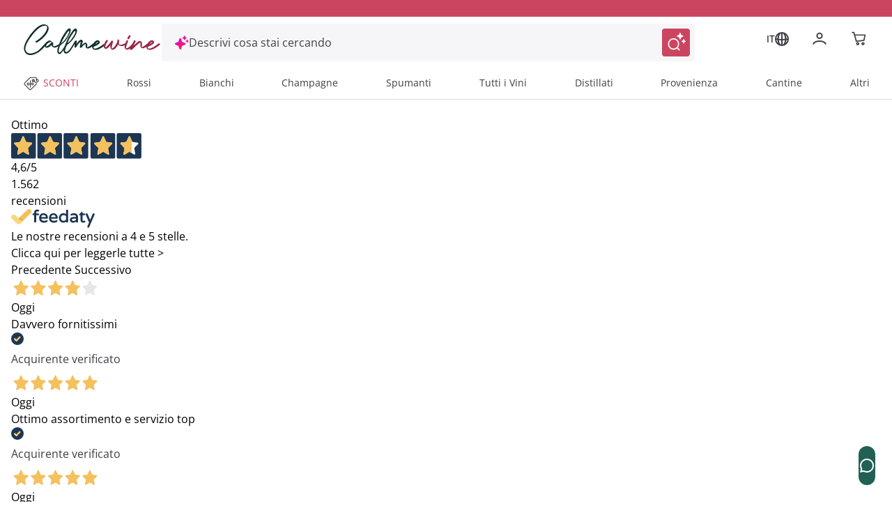

--- FILE ---
content_type: text/html;charset=utf-8
request_url: https://www.callmewine.com/wine-box-champagne-regalo-P21216.htm
body_size: 95197
content:
<!DOCTYPE html><html  lang="it"><head><meta charset="utf-8">
<meta name="viewport" content="width=device-width, initial-scale=1">
<title>Wine Box Champagne da Regalo (3bt) | Callmewine</title>
<script src="https://widget.feedaty.com/v3.0.0/js/2021/10217418/feedaty.min.js" async></script>
<link rel="stylesheet" href="/css/fonts.css">
<style>*,:after,:before{border:0 solid;box-sizing:border-box}*{--tw-ring-inset:var(--tw-empty, );--tw-ring-offset-width:0px;--tw-ring-offset-color:#fff;--tw-ring-color:rgba(59,130,246,.5);--tw-ring-offset-shadow:0 0 #0000;--tw-ring-shadow:0 0 #0000;--tw-shadow:0 0 #0000}:root{-moz-tab-size:4;-o-tab-size:4;tab-size:4}:-moz-focusring{outline:1px dotted ButtonText}:-moz-ui-invalid{box-shadow:none}::moz-focus-inner{border-style:none;padding:0}::-webkit-inner-spin-button,::-webkit-outer-spin-button{height:auto}::-webkit-search-decoration{-webkit-appearance:none}::-webkit-file-upload-button{-webkit-appearance:button;font:inherit}[type=search]{-webkit-appearance:textfield;outline-offset:-2px}abbr[title]{-webkit-text-decoration:underline dotted;text-decoration:underline dotted}a{color:inherit;text-decoration:inherit}body{font-family:inherit;line-height:inherit;margin:0}button,input,select,textarea{color:inherit;font-family:inherit;font-size:100%;line-height:1.15;line-height:inherit;margin:0;padding:0}button,select{text-transform:none}[type=button],[type=reset],[type=submit],button{-webkit-appearance:button}button{background-color:transparent;background-image:none}[role=button],button{cursor:pointer}fieldset{margin:0;padding:0}html{-webkit-text-size-adjust:100%;font-family:Open Sans,Helvetica,Arial,sans-serif;line-height:1.5}hr{border-top-width:1px;color:inherit;height:0}h1,h2,h3,h4,h5{font-size:inherit;font-weight:inherit}img{border-style:solid}input::placeholder{color:#a1a1aa;opacity:1}input::webkit-input-placeholder{color:#a1a1aa;opacity:1}input::-moz-placeholder{color:#a1a1aa;opacity:1}input:-ms-input-placeholder{color:#a1a1aa;opacity:1}input::-ms-input-placeholder{color:#a1a1aa;opacity:1}img,svg,video{display:block;vertical-align:middle}img,video{height:auto;max-width:100%}legend{padding:0}figure,h1,h2,h3,h4,h5,hr,p{margin:0}b,strong{font-weight:bolder}small{font-size:80%}table{border-collapse:collapse;border-color:inherit;text-indent:0}textarea{resize:vertical}textarea::placeholder{color:#a1a1aa;opacity:1}textarea::webkit-input-placeholder{color:#a1a1aa;opacity:1}textarea::-moz-placeholder{color:#a1a1aa;opacity:1}textarea:-ms-input-placeholder{color:#a1a1aa;opacity:1}textarea::-ms-input-placeholder{color:#a1a1aa;opacity:1}ol,ul{list-style:none;margin:0;padding:0}.m-inline-auto{margin-inline:auto}@supports (font-variation-settings:"wght" 469){.cmw-font-light{font-variation-settings:"wght" 300}}@supports not (font-variation-settings:"wght" 469){.cmw-font-light{font-weight:300}}@supports (font-variation-settings:"wght" 469){.cmw-font-semibold{font-variation-settings:"wght" 600}}@supports not (font-variation-settings:"wght" 469){.cmw-font-semibold{font-weight:600}}@supports (font-variation-settings:"wght" 469){.cmw-font-bold{font-variation-settings:"wght" 700}}@supports not (font-variation-settings:"wght" 469){.cmw-font-bold{font-weight:700}}.nuxt-link-exact-active{text-decoration:none}.center-the-unknown{left:50%;position:absolute;top:50%;--tw-translate-x:0;--tw-translate-y:0;--tw-translate-z:0;--tw-rotate:0;--tw-rotate-x:0;--tw-rotate-y:0;--tw-rotate-z:0;--tw-skew-x:0;--tw-skew-y:0;--tw-scale-x:1;--tw-scale-y:1;--tw-scale-z:1;transform:translate(var(--tw-translate-x)) translateY(var(--tw-translate-y)) translateZ(var(--tw-translate-z)) rotate(var(--tw-rotate)) rotateX(var(--tw-rotate-x)) rotateY(var(--tw-rotate-y)) rotate(var(--tw-rotate-z)) skew(var(--tw-skew-x)) skewY(var(--tw-skew-y)) scaleX(var(--tw-scale-x)) scaleY(var(--tw-scale-y)) scaleZ(var(--tw-scale-z));--tw-translate-x:-50%;--tw-translate-y:-50%}.body-1{font-size:.875rem;font-weight:400}.body-1,.body-1:hover{--tw-text-opacity:1;color:rgba(63,63,70,var(--tw-text-opacity))}@supports (font-variation-settings:"wght" 469){.overline-1{font-variation-settings:"wght" 300}}@supports not (font-variation-settings:"wght" 469){.overline-1{font-weight:300}}.overline-1{font-size:.5625rem;letter-spacing:.1125rem}@supports (font-variation-settings:"wght" 469){.overline-2{font-variation-settings:"wght" 300}}@supports not (font-variation-settings:"wght" 469){.overline-2{font-weight:300}}.overline-2{font-size:.75rem;letter-spacing:.1313rem}.btn-base{align-items:center;border-radius:12px;border-width:2px;display:flex;font-family:Open Sans,Helvetica,Arial,sans-serif;justify-content:center;transition-duration:.3s;transition-property:background-color,border-color,color,fill,stroke;transition-timing-function:cubic-bezier(.4,0,.2,1);width:100%}.btn-base-spacing{padding:.75rem 1rem}@media (min-width:770px){.btn-base-spacing{padding:.8rem 2rem}}@supports (font-variation-settings:"wght" 469){.btn-default{font-variation-settings:"wght" 700}}@supports not (font-variation-settings:"wght" 469){.btn-default{font-weight:700}}.btn-default{--tw-bg-opacity:1;background-color:rgba(204,69,96,var(--tw-bg-opacity));color:rgba(255,255,255,var(--tw-text-opacity));font-family:Open Sans,Helvetica,Arial,sans-serif}.btn-default,.btn-text{border-color:transparent;--tw-text-opacity:1}.btn-text{color:rgba(204,69,96,var(--tw-text-opacity))}.products-grid{display:grid;grid-gap:.5rem;gap:.5rem}@media (min-width:348px){.products-grid{grid-template-columns:repeat(2,minmax(0,1fr))}}@media (min-width:640px){.products-grid{grid-gap:.75rem;gap:.75rem}}@media (min-width:992px){.products-grid{grid-gap:1rem;gap:1rem;grid-template-columns:repeat(3,minmax(0,1fr))}}@media (min-width:1280px){.products-grid{grid-template-columns:repeat(4,minmax(0,1fr))}}.products-grid-plp{display:grid;grid-gap:.5rem;gap:.5rem}@media (min-width:348px){.products-grid-plp{grid-template-columns:repeat(2,minmax(0,1fr))}}@media (min-width:640px){.products-grid-plp{grid-gap:.75rem;gap:.75rem}}@media (min-width:992px){.products-grid-plp{grid-gap:1rem;gap:1rem;grid-template-columns:repeat(2,minmax(0,1fr))}}@media (min-width:1124px){.products-grid-plp{grid-gap:1rem;gap:1rem;grid-template-columns:repeat(3,minmax(0,1fr))}}@media (min-width:1280px){.products-grid-plp{grid-template-columns:repeat(3,minmax(0,1fr))}}.container{margin-left:auto;margin-right:auto;width:100%}@media (min-width:640px){.container{max-width:640px}}@media (min-width:770px){.container{max-width:770px}}@media (min-width:992px){.container{max-width:992px}}@media (min-width:1332px){.container{max-width:1332px}}@media (min-width:1536px){.container{max-width:1536px}}@media (min-width:320px){.container{max-width:320px}}@media (min-width:348px){.container{max-width:348px}}@media (min-width:375px){.container{max-width:375px}}@media (min-width:412px){.container{max-width:412px}}@media (min-width:450px){.container{max-width:450px}}@media (min-width:1024px){.container{max-width:1024px}}@media (min-width:1124px){.container{max-width:1124px}}@media (min-width:1280px){.container{max-width:1280px}}@media (min-width:1600px){.container{max-width:1600px}}.space-y-4>:not([hidden])~:not([hidden]){--tw-space-y-reverse:0;margin-bottom:calc(1rem*var(--tw-space-y-reverse));margin-top:calc(1rem*(1 - var(--tw-space-y-reverse)))}.space-x-2>:not([hidden])~:not([hidden]){--tw-space-x-reverse:0;margin-left:calc(.5rem*(1 - var(--tw-space-x-reverse)));margin-right:calc(.5rem*var(--tw-space-x-reverse))}.space-x-\[-0\.75rem\]>:not([hidden])~:not([hidden]){--tw-space-x-reverse:0;margin-left:calc(-.75rem*(1 - var(--tw-space-x-reverse)));margin-right:calc(-.75rem*var(--tw-space-x-reverse))}.space-x-4>:not([hidden])~:not([hidden]){--tw-space-x-reverse:0;margin-left:calc(1rem*(1 - var(--tw-space-x-reverse)));margin-right:calc(1rem*var(--tw-space-x-reverse))}.sr-only{height:1px;margin:-1px;overflow:hidden;padding:0;position:absolute;width:1px;clip:rect(0,0,0,0);border-width:0;white-space:nowrap}.focus\:not-sr-only:focus{height:auto;margin:0;overflow:visible;padding:0;position:static;width:auto;clip:auto;white-space:normal}.appearance-none{-webkit-appearance:none;-moz-appearance:none;appearance:none}.peer:focus~.peer-focus\:bg-white{--tw-bg-opacity:1;background-color:rgba(255,255,255,var(--tw-bg-opacity))}.peer:focus~.peer-focus\:bg-black{--tw-bg-opacity:1;background-color:rgba(63,63,70,var(--tw-bg-opacity))}.peer:focus~.peer-focus\:bg-gray-lightest{--tw-bg-opacity:1;background-color:rgba(248,248,248,var(--tw-bg-opacity))}.bg-white{--tw-bg-opacity:1;background-color:rgba(255,255,255,var(--tw-bg-opacity))}.hover\:bg-primary-400:hover{--tw-bg-opacity:1;background-color:rgba(204,69,96,var(--tw-bg-opacity))}.active\:bg-primary:active,.bg-primary{--tw-bg-opacity:1;background-color:rgba(153,37,69,var(--tw-bg-opacity))}.bg-primary-400{--tw-bg-opacity:1;background-color:rgba(204,69,96,var(--tw-bg-opacity))}.disabled\:bg-gray-disable:disabled{--tw-bg-opacity:1;background-color:rgba(113,113,113,var(--tw-bg-opacity))}.bg-green{--tw-bg-opacity:1;background-color:rgba(33,97,85,var(--tw-bg-opacity))}.active\:bg-green-100:active{--tw-bg-opacity:1;background-color:rgba(19,76,69,var(--tw-bg-opacity))}.bg-transparent{background-color:transparent}.hover\:bg-primary:hover{--tw-bg-opacity:1;background-color:rgba(153,37,69,var(--tw-bg-opacity))}.bg-secondary-800{--tw-bg-opacity:1;background-color:rgba(19,76,69,var(--tw-bg-opacity))}.after\:bg-primary:after{--tw-bg-opacity:1;background-color:rgba(153,37,69,var(--tw-bg-opacity))}.bg-gray-lightest{--tw-bg-opacity:1;background-color:rgba(248,248,248,var(--tw-bg-opacity))}.bg-primary-50{--tw-bg-opacity:1;background-color:rgba(250,228,232,var(--tw-bg-opacity))}.bg-secondary{--tw-bg-opacity:1;background-color:rgba(16,49,43,var(--tw-bg-opacity))}.bg-secondary-400{--tw-bg-opacity:1;background-color:rgba(33,97,85,var(--tw-bg-opacity))}.bg-primary-100{--tw-bg-opacity:1;background-color:rgba(243,186,198,var(--tw-bg-opacity))}.bg-\[\#F6F6F9\]{--tw-bg-opacity:1;background-color:rgba(246,246,249,var(--tw-bg-opacity))}.focus-within\:bg-\[\#F6F6F9\]:focus-within{--tw-bg-opacity:1;background-color:rgba(246,246,249,var(--tw-bg-opacity))}.hover\:bg-\[\#EEEEF6\]:hover{--tw-bg-opacity:1;background-color:rgba(238,238,246,var(--tw-bg-opacity))}.bg-black\/50{--tw-bg-opacity:.5}.bg-black,.bg-black\/50{background-color:rgba(63,63,70,var(--tw-bg-opacity))}.bg-black{--tw-bg-opacity:1}.focus\:bg-white:focus{--tw-bg-opacity:1;background-color:rgba(255,255,255,var(--tw-bg-opacity))}.bg-\[\#E0EEEE\]{--tw-bg-opacity:1;background-color:rgba(224,238,238,var(--tw-bg-opacity))}.bg-\[\#E3E3FA\]{--tw-bg-opacity:1;background-color:rgba(227,227,250,var(--tw-bg-opacity))}.hover\:bg-green-100:hover{--tw-bg-opacity:1;background-color:rgba(19,76,69,var(--tw-bg-opacity))}.active\:bg-green:active{--tw-bg-opacity:1;background-color:rgba(33,97,85,var(--tw-bg-opacity))}.after\:bg-primary-400:after{--tw-bg-opacity:1;background-color:rgba(204,69,96,var(--tw-bg-opacity))}.disabled\:bg-gray-light:disabled{--tw-bg-opacity:1;background-color:rgba(225,226,227,var(--tw-bg-opacity))}.hover\:bg-white:hover{--tw-bg-opacity:1;background-color:rgba(255,255,255,var(--tw-bg-opacity))}.bg-gray-medium{--tw-bg-opacity:1;background-color:rgba(242,245,253,var(--tw-bg-opacity))}.bg-error\/15{--tw-bg-opacity:.15;background-color:rgba(230,54,46,var(--tw-bg-opacity))}.bg-success\/15{--tw-bg-opacity:.15;background-color:rgba(41,145,0,var(--tw-bg-opacity))}.bg-info\/15{--tw-bg-opacity:.15;background-color:rgba(105,186,241,var(--tw-bg-opacity))}.bg-warning\/15{--tw-bg-opacity:.15;background-color:rgba(255,184,0,var(--tw-bg-opacity))}.bg-gray-100{--tw-bg-opacity:1;background-color:rgba(217,217,217,var(--tw-bg-opacity))}.focus\:bg-transparent:focus{background-color:transparent}.bg-gray-300{--tw-bg-opacity:1;background-color:rgba(117,117,123,var(--tw-bg-opacity))}.bg-\[\#000\]{--tw-bg-opacity:1;background-color:rgba(0,0,0,var(--tw-bg-opacity))}.bg-\[\#E2E2EB\]{--tw-bg-opacity:1;background-color:rgba(226,226,235,var(--tw-bg-opacity))}.bg-gray-normal{--tw-bg-opacity:1;background-color:rgba(63,63,70,var(--tw-bg-opacity))}.bg-primary-300{--tw-bg-opacity:1;background-color:rgba(204,69,96,var(--tw-bg-opacity))}.hover\:bg-\[\#F6F6F9\]:hover{--tw-bg-opacity:1;background-color:rgba(246,246,249,var(--tw-bg-opacity))}.bg-\[\#7B7BD1\]{--tw-bg-opacity:1;background-color:rgba(123,123,209,var(--tw-bg-opacity))}.bg-\[\#f8f7fc\]{--tw-bg-opacity:1;background-color:rgba(248,247,252,var(--tw-bg-opacity))}.\!bg-\[\#000\]{--tw-bg-opacity:1!important;background-color:rgba(0,0,0,var(--tw-bg-opacity))!important}.bg-black\/70{--tw-bg-opacity:.7;background-color:rgba(63,63,70,var(--tw-bg-opacity))}.bg-\[\#E9EFEE\]{--tw-bg-opacity:1;background-color:rgba(233,239,238,var(--tw-bg-opacity))}.hover\:after\:bg-primary:hover:after{--tw-bg-opacity:1;background-color:rgba(153,37,69,var(--tw-bg-opacity))}.bg-\[\#D9D9DD\]{--tw-bg-opacity:1;background-color:rgba(217,217,221,var(--tw-bg-opacity))}.bg-\[\#FDF4E7\]{--tw-bg-opacity:1;background-color:rgba(253,244,231,var(--tw-bg-opacity))}.bg-\[\#FFE9ED\]{--tw-bg-opacity:1;background-color:rgba(255,233,237,var(--tw-bg-opacity))}.bg-\[\#992545\]{--tw-bg-opacity:1;background-color:rgba(153,37,69,var(--tw-bg-opacity))}.bg-primary-200{--tw-bg-opacity:1;background-color:rgba(210,91,115,var(--tw-bg-opacity))}.\!disabled\:bg-\[\#D9D9DD\]:disabled{--tw-bg-opacity:1!important;background-color:rgba(217,217,221,var(--tw-bg-opacity))!important}.disabled\:bg-gray:disabled{--tw-bg-opacity:1;background-color:rgba(197,198,199,var(--tw-bg-opacity))}.bg-\[\#E9E9F3\]{--tw-bg-opacity:1;background-color:rgba(233,233,243,var(--tw-bg-opacity))}.even\:bg-gray-lightest:nth-child(2n){--tw-bg-opacity:1;background-color:rgba(248,248,248,var(--tw-bg-opacity))}.bg-\[\#FEF5F7\]{--tw-bg-opacity:1;background-color:rgba(254,245,247,var(--tw-bg-opacity))}.hover\:bg-primary-50:hover{--tw-bg-opacity:1;background-color:rgba(250,228,232,var(--tw-bg-opacity))}.after\:bg-gradient-to-b:after{background-image:linear-gradient(to bottom,var(--tw-gradient-stops))}.bg-gradient-to-l,.focus\:bg-gradient-to-l:focus,.hover\:bg-gradient-to-l:hover{background-image:linear-gradient(to left,var(--tw-gradient-stops))}.after\:from-transparent:after{--tw-gradient-from:transparent;--tw-gradient-stops:var(--tw-gradient-from),var(--tw-gradient-to,hsla(0,0%,100%,0))}.hover\:from-\[\#FBE3F5\]:hover{--tw-gradient-from:rgba(251,227,245,var(--tw-from-opacity,1));--tw-gradient-stops:var(--tw-gradient-from),var(--tw-gradient-to,hsla(0,0%,100%,0))}.hover\:from-\[\#FDF3FB\]:hover{--tw-gradient-from:rgba(253,243,251,var(--tw-from-opacity,1));--tw-gradient-stops:var(--tw-gradient-from),var(--tw-gradient-to,hsla(0,0%,100%,0))}.from-\[\#E012AF\]{--tw-gradient-from:rgba(224,18,175,var(--tw-from-opacity,1));--tw-gradient-stops:var(--tw-gradient-from),var(--tw-gradient-to,hsla(0,0%,100%,0))}.focus\:from-\[\#FDF3FB\]:focus{--tw-gradient-from:rgba(253,243,251,var(--tw-from-opacity,1));--tw-gradient-stops:var(--tw-gradient-from),var(--tw-gradient-to,hsla(0,0%,100%,0))}.after\:to-white:after{--tw-gradient-to:rgba(255,255,255,var(--tw-to-opacity,1))}.hover\:to-\[\#FFE4EB\]:hover{--tw-gradient-to:rgba(255,228,235,var(--tw-to-opacity,1))}.hover\:to-\[\#FFF4F7\]:hover{--tw-gradient-to:rgba(255,244,247,var(--tw-to-opacity,1))}.to-\[\#FF1A57\]{--tw-gradient-to:rgba(255,26,87,var(--tw-to-opacity,1))}.focus\:to-\[\#FFF4F7\]:focus{--tw-gradient-to:rgba(255,244,247,var(--tw-to-opacity,1))}[to~=body]{--tw-gradient-to:rgba(63,63,70,var(--tw-to-opacity,1))}[to~="$localePath("],[to~="$localePath(product.url"],[to~="$localePath(promoBannerData?.link"],[to~="$localePath(to)"]{--tw-gradient-to:rgba(var(--localePath),var(--tw-to-opacity,1))}.bg-opacity-50{--tw-bg-opacity:.5}.bg-opacity-30{--tw-bg-opacity:.3}.bg-center{background-position:50%}.bg-left{background-position:0}.bg-right-top{background-position:100% 0}.bg-no-repeat{background-repeat:no-repeat}.bg-cover{background-size:cover}.bg-auto{background-size:auto}.border-primary-400{--tw-border-opacity:1;border-color:rgba(204,69,96,var(--tw-border-opacity))}.disabled\:border-gray-disable:disabled{--tw-border-opacity:1;border-color:rgba(113,113,113,var(--tw-border-opacity))}.active\:border-primary:active{--tw-border-opacity:1;border-color:rgba(153,37,69,var(--tw-border-opacity))}.border-white{--tw-border-opacity:1;border-color:rgba(255,255,255,var(--tw-border-opacity))}.border-gray-light{--tw-border-opacity:1;border-color:rgba(225,226,227,var(--tw-border-opacity))}.focus\:border-gray-dark:focus{--tw-border-opacity:1;border-color:rgba(140,141,142,var(--tw-border-opacity))}.hover\:border-primary:hover{--tw-border-opacity:1;border-color:rgba(153,37,69,var(--tw-border-opacity))}.hover\:border-primary-400:hover{--tw-border-opacity:1;border-color:rgba(204,69,96,var(--tw-border-opacity))}.border-secondary-400{--tw-border-opacity:1;border-color:rgba(33,97,85,var(--tw-border-opacity))}.border-gray-normal{--tw-border-opacity:1;border-color:rgba(63,63,70,var(--tw-border-opacity))}.border-transparent{border-color:transparent}.focus-within\:border-\[\#FFB9C7\]:focus-within{--tw-border-opacity:1;border-color:rgba(255,185,199,var(--tw-border-opacity))}.hover\:border-gray:hover{--tw-border-opacity:1;border-color:rgba(197,198,199,var(--tw-border-opacity))}.disabled\:border-gray-light\/70:disabled{--tw-border-opacity:.7;border-color:rgba(225,226,227,var(--tw-border-opacity))}.border-error{--tw-border-opacity:1;border-color:rgba(230,54,46,var(--tw-border-opacity))}.border-gray{--tw-border-opacity:1;border-color:rgba(197,198,199,var(--tw-border-opacity))}.border-gray-100{--tw-border-opacity:1;border-color:rgba(217,217,217,var(--tw-border-opacity))}.border-green{--tw-border-opacity:1;border-color:rgba(33,97,85,var(--tw-border-opacity))}.disabled\:border-transparent:disabled{border-color:transparent}.border-error\/25{--tw-border-opacity:.25;border-color:rgba(230,54,46,var(--tw-border-opacity))}.border-success\/25{--tw-border-opacity:.25;border-color:rgba(41,145,0,var(--tw-border-opacity))}.border-info\/25{--tw-border-opacity:.25;border-color:rgba(105,186,241,var(--tw-border-opacity))}.border-warning\/25{--tw-border-opacity:.25;border-color:rgba(255,184,0,var(--tw-border-opacity))}.disabled\:border-gray-light:disabled{--tw-border-opacity:1;border-color:rgba(225,226,227,var(--tw-border-opacity))}.border-gray-disable{--tw-border-opacity:1;border-color:rgba(113,113,113,var(--tw-border-opacity))}.hover\:border-primary-300:hover{--tw-border-opacity:1;border-color:rgba(204,69,96,var(--tw-border-opacity))}.border-\[\#D9D9DD\],.border-color-\[\#D9D9DD\]{--tw-border-opacity:1;border-color:rgba(217,217,221,var(--tw-border-opacity))}.border-color-\[\#FF1A57\]{--tw-border-opacity:1;border-color:rgba(255,26,87,var(--tw-border-opacity))}.border-primary-300{--tw-border-opacity:1;border-color:rgba(204,69,96,var(--tw-border-opacity))}.\!border-\[\#000\]{--tw-border-opacity:1!important;border-color:rgba(0,0,0,var(--tw-border-opacity))!important}.border-\[\#216155\]{--tw-border-opacity:1;border-color:rgba(33,97,85,var(--tw-border-opacity))}.\!border-primary-400{--tw-border-opacity:1!important;border-color:rgba(204,69,96,var(--tw-border-opacity))!important}.border-\[\#FF1A57\]{--tw-border-opacity:1;border-color:rgba(255,26,87,var(--tw-border-opacity))}.border-\[\#885A25\]{--tw-border-opacity:1;border-color:rgba(136,90,37,var(--tw-border-opacity))}.border-primary-200{--tw-border-opacity:1;border-color:rgba(210,91,115,var(--tw-border-opacity))}.hover\:border-\[\#299100\]:hover{--tw-border-opacity:1;border-color:rgba(41,145,0,var(--tw-border-opacity))}.hover\:border-\[\#885A25\]:hover{--tw-border-opacity:1;border-color:rgba(136,90,37,var(--tw-border-opacity))}.hover\:border-\[\#9A2645\]:hover{--tw-border-opacity:1;border-color:rgba(154,38,69,var(--tw-border-opacity))}.border-\[\#2C8982\]{--tw-border-opacity:1;border-color:rgba(44,137,130,var(--tw-border-opacity))}.border-gray-300{--tw-border-opacity:1;border-color:rgba(117,117,123,var(--tw-border-opacity))}.border-b-transparent{border-bottom-color:transparent}.border-b-gray-light{--tw-border-opacity:1;border-bottom-color:rgba(225,226,227,var(--tw-border-opacity))}.before\:border-l-transparent:before{border-left-color:transparent}.before\:border-r-transparent:before{border-right-color:transparent}.before\:border-b-white:before{--tw-border-opacity:1;border-bottom-color:rgba(255,255,255,var(--tw-border-opacity))}.border-t-gray{--tw-border-opacity:1;border-top-color:rgba(197,198,199,var(--tw-border-opacity))}.border-b-gray-100{--tw-border-opacity:1;border-bottom-color:rgba(217,217,217,var(--tw-border-opacity))}.border-b-gray-normal{--tw-border-opacity:1;border-bottom-color:rgba(63,63,70,var(--tw-border-opacity))}.border-b-gray{--tw-border-opacity:1;border-bottom-color:rgba(197,198,199,var(--tw-border-opacity))}.border-t-gray-100{--tw-border-opacity:1;border-top-color:rgba(217,217,217,var(--tw-border-opacity))}.border-t-gray-light{--tw-border-opacity:1;border-top-color:rgba(225,226,227,var(--tw-border-opacity))}.border-b-gray-dark{--tw-border-opacity:1;border-bottom-color:rgba(140,141,142,var(--tw-border-opacity))}.border-t-secondary-400{--tw-border-opacity:1;border-top-color:rgba(33,97,85,var(--tw-border-opacity))}.rounded-full{border-radius:50%}.rounded{border-radius:12px}.rounded-sm{border-radius:8px}.rounded-pill{border-radius:40px}.rounded-lg{border-radius:1.5em}.\!rounded-none{border-radius:0!important}.rounded-2xl{border-radius:1rem}.\!rounded-lg{border-radius:1.5em!important}.focus\:rounded:focus{border-radius:12px}.\!rounded-sm{border-radius:8px!important}.rounded-xl{border-radius:.5rem}.rounded-t-sm{border-top-left-radius:8px;border-top-right-radius:8px}.rounded-b-sm{border-bottom-left-radius:8px;border-bottom-right-radius:8px}.\!rounded-t-\[0px\]{border-top-left-radius:0!important;border-top-right-radius:0!important}.rounded-b-lg{border-bottom-left-radius:1.5em;border-bottom-right-radius:1.5em}.rounded-r-2xl{border-bottom-right-radius:1rem;border-top-right-radius:1rem}.rounded-tr-sm{border-top-right-radius:8px}.rounded-tl-sm{border-top-left-radius:8px}.rounded-tl{border-top-left-radius:12px}.rounded-bl{border-bottom-left-radius:12px}.rounded-tr-lg{border-top-right-radius:1.5em}.border-2{border-width:2px}.border-0{border-width:0}.border{border-width:1px}.border-3{border-width:3px}.border-1{border-width:1px}.\.border-l-2,.\.border-r-2,.hover\:border-2:hover{border-width:2px}.border-r-2{border-right-width:2px}.border-t-2{border-top-width:2px}.border-b{border-bottom-width:1px}.before\:border-l-\[0\.75rem\]:before{border-left-width:.75rem}.before\:border-r-\[0\.75rem\]:before{border-right-width:.75rem}.before\:border-b-\[0\.5rem\]:before{border-bottom-width:.5rem}.border-b-2{border-bottom-width:2px}.border-l-2{border-left-width:2px}.border-t,.border-y{border-top-width:1px}.border-y{border-bottom-width:1px}.disabled\:cursor-not-allowed:disabled{cursor:not-allowed}.cursor-pointer{cursor:pointer}.cursor-default{cursor:default}.cursor-not-allowed{cursor:not-allowed}.cursor-help{cursor:help}.block{display:block}.inline-block{display:inline-block}.inline{display:inline}.flex{display:flex}.\!flex{display:flex!important}.inline-flex{display:inline-flex}.table{display:table}.grid{display:grid}.contents{display:contents}.list-item{display:list-item}.hidden{display:none}.flex-row{flex-direction:row}.flex-row-reverse{flex-direction:row-reverse}.flex-col{flex-direction:column}.flex-col-reverse{flex-direction:column-reverse}.flex-wrap{flex-wrap:wrap}.place-self-end{-ms-grid-row-align:end;-ms-grid-column-align:end;place-self:end}.items-start{align-items:flex-start}.items-end{align-items:flex-end}.items-center{align-items:center}.items-baseline{align-items:baseline}.content-center{align-content:center}.self-start{align-self:flex-start}.self-end{align-self:flex-end}.self-center{align-self:center}.justify-items-center{justify-items:center}.justify-start{justify-content:flex-start}.justify-end{justify-content:flex-end}.justify-center{justify-content:center}.justify-between{justify-content:space-between}.justify-evenly{justify-content:space-evenly}.justify-self-end{justify-self:end}.\!justify-self-end{justify-self:end!important}.justify-self-center{justify-self:center}.flex-\[0_0_26px\]{flex:0 0 26px}.flex-1{flex:1 1 0%}.flex-grow{flex-grow:1}.flex-shrink-0{flex-shrink:0}.flex-shrink{flex-shrink:1}.order-1{order:1}.order-2{order:2}.\.order-1{order:1}.\.order-2{order:2}.order-3{order:3}.float-right{float:right}.font-sans,.font-secondary{font-family:Open Sans,Helvetica,Arial,sans-serif}.font-medium{font-weight:500}.font-normal{font-weight:400}.font-bold{font-weight:700}.font-semibold{font-weight:600}.font-cmw-light{font-weight:300}.focus\:font-bold:focus{font-weight:700}.font-light{font-weight:300}.\!font-semibold{font-weight:600!important}.h-px{height:1px}.h-full{height:100%}.h-screen{height:100vh}.before\:h-0:before{height:0}.h-2{height:.5rem}.h-0{height:0}.after\:h-1:after{height:.25rem}.after\:h-1\/2:after{height:50%}.h-8{height:2rem}.h-auto{height:auto}.h-6{height:1.5rem}.h-5{height:1.25rem}.h-12{height:3rem}.\.h-40{height:10rem}.\.h-11,.h-11{height:2.75rem}.h-4{height:1rem}.h-16{height:4rem}.h-10{height:2.5rem}.\!h-auto{height:auto!important}.h-9{height:2.25rem}.h-3{height:.75rem}.\!h-full{height:100%!important}.\.w-full{height:100%}.h-min{height:-moz-min-content;height:min-content}.\.w-max,.h-max{height:-moz-max-content;height:max-content}.h-\[48px\]{height:48px}.h-\[50px\]{height:50px}.h-\[56px\]{height:56px}.h-22px{height:22px}.h-17px{height:17px}.after\:h-\$lapel-height:after,.before\:h-\$lapel-height:before,.h-\$lapel-height{height:var(--lapel-height)}.after\:h-\[66px\]:after{height:66px}.h-\[22px\]{height:22px}.h-\[26px\]{height:26px}.h-max-\[30px\]{height:30px}.h-\[5px\]{height:5px}.h-\[40px\]{height:40px}.h-\[45px\]{height:45px}.h-\[44px\]{height:44px}.h-120px{height:120px}.\!h-75px{height:75px!important}.h-\[38px\]{height:38px}.\!h-\[22px\]{height:22px!important}.\!h-\[75px\]{height:75px!important}.h-75px{height:75px}.h-100px{height:100px}.h-\[24px\]{height:24px}.h-\[71px\]{height:71px}.h-\[15px\]{height:15px}.h-\[58px\]{height:58px}.h-\[70\%\]{height:70%}.h-4\.5{height:1.125rem}.h-\[20px\]{height:20px}.h-\[10px\]{height:10px}.h-\[fit-content\]{height:-moz-fit-content;height:fit-content}.h-\[430px\]{height:430px}.h-\[100px\]{height:100px}.\.h-450{height:112.5rem}.\.h-240,.h-240{height:60rem}.h-6\.5{height:1.625rem}.h-\[150px\]{height:150px}.h-\[60px\]{height:60px}.h-\[auto\]{height:auto}.h-\[495px\]{height:495px}.h-\[543\.6px\]{height:543.6px}.h-\[21px\]{height:21px}.h-\[158px\]{height:158px}.h-\[61px\]{height:61px}.h-\[106px\]{height:106px}.h-\[635px\]{height:635px}.h-\[360px\]{height:360px}.h-\[380px\]{height:380px}.h-\[200px\]{height:200px}.h-\[180px\]{height:180px}.h-\[550px\]{height:550px}.h-\[500px\]{height:500px}.h-\[600px\]{height:600px}.h-\[17px\]{height:17px}.h-\[108px\]{height:108px}.h-\[185px\]{height:185px}.h-\[95dvh\]{height:95dvh}.h-\[311px\]{height:311px}.h-\[258px\]{height:258px}.h-\[18px\]{height:18px}.h-\[31px\]{height:31px}.h-\[410px\]{height:410px}.text-xxs{font-size:.5625rem}.text-sm{font-size:.875rem}.text-xs{font-size:.75rem}.text-base{font-size:1rem}.text-xl{font-size:1.25rem}.text-lg{font-size:1.125rem}.text-2xl{font-size:1.5rem}.\.text-xs{font-size:.75rem}.\.text-xxs{font-size:.5625rem}.text-5xl{font-size:2.5rem}.text-4xl{font-size:2rem}.text-3xl{font-size:1.75rem}.text-\[0\.5rem\]{font-size:.5rem;line-height:1}.text-\[10px\]{font-size:10px;line-height:1}.text-\[16px\]{font-size:16px;line-height:1}.text-\[0\.775rem\]{font-size:.775rem;line-height:1}.text-\[17\.5px\]{font-size:17.5px;line-height:1}.text-\[13px\]{font-size:13px;line-height:1}.text-\[14px\]{font-size:14px;line-height:1}.peer:focus~.peer-focus\:text-\[0\.775rem\]{font-size:.775rem;line-height:1}.text-\[32px\]{font-size:32px;line-height:1}.text-\[20px\]{font-size:20px;line-height:1}.text-\[28px\]{font-size:28px;line-height:1}.text-\[22px\]{font-size:22px;line-height:1}.\!text-\[13px\]{font-size:13px!important;line-height:1!important}.\!text-\[14px\]{font-size:14px!important;line-height:1!important}.text-\[12px\]{font-size:12px;line-height:1}.text-\[18px\]{font-size:18px;line-height:1}.\!text-\[12px\]{font-size:12px!important;line-height:1!important}.\!text-\[19px\]{font-size:19px!important;line-height:1!important}.text-\[15px\]{font-size:15px;line-height:1}.text-\[19px\]{font-size:19px;line-height:1}.text-\[17px\]{font-size:17px;line-height:1}.text-\[11px\]{font-size:11px;line-height:1}.text-\[24px\]{font-size:24px;line-height:1}.\!text-\[24px\]{font-size:24px!important;line-height:1!important}.text-\[42px\]{font-size:42px;line-height:1}.text-\[9px\]{font-size:9px;line-height:1}.text-\[26px\]{font-size:26px;line-height:1}.text-\[36px\]{font-size:36px;line-height:1}.text-\[30px\]{font-size:30px;line-height:1}.text-\[46px\]{font-size:46px;line-height:1}.\.text-40px,.text-40px{font-size:40px;line-height:1}.\!text-\[20px\]{font-size:20px!important;line-height:1!important}.\!text-\[28px\]{font-size:28px!important;line-height:1!important}.leading-\[1rem\]{line-height:1rem}.leading-snug{line-height:1.375}.\!leading-4{line-height:1rem!important}.leading-none{line-height:1}.\!leading-none{line-height:1!important}.leading-5{line-height:1.25rem}.leading-4{line-height:1rem}.leading-9{line-height:2.25rem}.\!leading-6{line-height:1.5rem!important}.leading-\[28px\]{line-height:28px}.leading-tight{line-height:1.25}.\!leading-\[130\%\]{line-height:130%!important}.\!leading-5{line-height:1.25rem!important}.\!leading-12{line-height:3rem!important}.\!leading-10{line-height:2.5rem!important}.leading-\[150\%\]{line-height:150%}.leading-6{line-height:1.5rem}.leading-relaxed{line-height:1.625}.\!leading-3{line-height:.75rem!important}.leading-10{line-height:2.5rem}.\.leading-custom-7-5,.leading-custom-7-5{line-height:1.25rem}.\!leading-\[150\%\]{line-height:150%!important}.\!leading-8{line-height:2rem!important}.leading-3{line-height:.75rem}.leading-loose{line-height:2}.\!leading-snug{line-height:1.375!important}.\!leading-relaxed{line-height:1.625!important}.leading-8{line-height:2rem}.\!leading-7{line-height:1.75rem!important}.leading-normal{line-height:1.5}.m-auto{margin:auto}.m-0{margin:0}.m-4{margin:1rem}.\!m-0{margin:0!important}.m-2{margin:.5rem}.my-2{margin-bottom:.5rem;margin-top:.5rem}.my-6{margin-bottom:1.5rem;margin-top:1.5rem}.mx-auto{margin-left:auto;margin-right:auto}.my-4{margin-bottom:1rem;margin-top:1rem}.\!mx-6{margin-left:1.5rem!important;margin-right:1.5rem!important}.mx-4{margin-left:1rem;margin-right:1rem}.my-12{margin-bottom:3rem;margin-top:3rem}.mx-2{margin-left:.5rem;margin-right:.5rem}.my-8{margin-bottom:2rem;margin-top:2rem}.\!my-1{margin-bottom:.25rem!important;margin-top:.25rem!important}.my-3{margin-bottom:.75rem;margin-top:.75rem}.my-5{margin-bottom:1.25rem;margin-top:1.25rem}.my-1{margin-bottom:.25rem;margin-top:.25rem}.mx-3{margin-left:.75rem;margin-right:.75rem}.mx-8{margin-left:2rem;margin-right:2rem}.my-0{margin-bottom:0;margin-top:0}.my-10{margin-bottom:2.5rem;margin-top:2.5rem}.mx-1{margin-left:.25rem;margin-right:.25rem}.mx-\[-20px\]{margin-left:-20px;margin-right:-20px}.mt-8{margin-top:2rem}.mr-auto{margin-right:auto}.mt-2{margin-top:.5rem}.mr-2{margin-right:.5rem}.ml-\[15px\]{margin-left:15px}.mb-4{margin-bottom:1rem}.mb-1{margin-bottom:.25rem}.mb-2{margin-bottom:.5rem}.mt-3{margin-top:.75rem}.mb-3{margin-bottom:.75rem}.ml-auto{margin-left:auto}.mt-1{margin-top:.25rem}.ml-2{margin-left:.5rem}.ml-1{margin-left:.25rem}.mt-3\.5{margin-top:.875rem}.mb-6{margin-bottom:1.5rem}.mr-1{margin-right:.25rem}.mb-18{margin-bottom:4.5rem}.mb-12{margin-bottom:3rem}.mt-4{margin-top:1rem}.mt-6{margin-top:1.5rem}.mr-3{margin-right:.75rem}.mb-8{margin-bottom:2rem}.ml-3{margin-left:.75rem}.mr-4{margin-right:1rem}.\!mt-0{margin-top:0!important}.mt-5,.mt-\[1\.25rem\]{margin-top:1.25rem}.mb-5{margin-bottom:1.25rem}.mt-\[22px\]{margin-top:22px}.mt-\[14px\]{margin-top:14px}.mt-auto{margin-top:auto}.-ml-4{margin-left:-1rem}.mt-\[4\.2rem\]{margin-top:4.2rem}.mt-10{margin-top:2.5rem}.mb-\[5\.5rem\]{margin-bottom:5.5rem}.ml-\[-6px\]{margin-left:-6px}.ml-\[-10px\]{margin-left:-10px}.mr-\[8px\]{margin-right:8px}.\!mt-6{margin-top:1.5rem!important}.mb-0{margin-bottom:0}.mt-12{margin-top:3rem}.mt-16{margin-top:4rem}.mt-20{margin-top:5rem}.ml-\[20px\]{margin-left:20px}.mb-16{margin-bottom:4rem}.ml-2vw{margin-left:2vw}.mt-\[-23px\]{margin-top:-23px}.mt-0{margin-top:0}.mb-\[-14px\]{margin-bottom:-14px}.mb-auto{margin-bottom:auto}.-mt-1{margin-top:-.25rem}.mt-15{margin-top:3.75rem}.ml-4{margin-left:1rem}.max-h-28{max-height:7rem}.max-h-20{max-height:5rem}.max-h-14{max-height:3.5rem}.max-h-screen{max-height:100vh}.max-h-200px{max-height:200px}.max-h-\[300px\]{max-height:300px}.max-h-\[100dvh\]{max-height:100dvh}.max-h-\[350px\]{max-height:350px}.max-h-\[9\.0rem\]{max-height:9rem}.max-h-22{max-height:5.5rem}.max-h-\[fit-content\]{max-height:-moz-fit-content;max-height:fit-content}.max-h-1px{max-height:1px}.max-h-\[650px\]{max-height:650px}.max-h-\[560px\]{max-height:560px}.max-h-360px{max-height:360px}.max-w-screen-xl{max-width:1332px}.max-w-7xl{max-width:80rem}.max-w-screen-2xl{max-width:1536px}.max-w-sm{max-width:24rem}.max-w-4xl{max-width:56rem}.max-w-xl{max-width:36rem}.max-w-md{max-width:28rem}.max-w-full{max-width:100%}.max-w-2xl{max-width:42rem}.max-w-screen-lg{max-width:992px}.max-w-screen-sm{max-width:640px}.max-w-3xl{max-width:48rem}.max-w-3\/4{max-width:75%}.max-w-450px{max-width:450px}.max-w-\[80\%\]{max-width:80%}.max-w-\[200px\]{max-width:200px}.max-w-\[490px\]{max-width:490px}.max-w-\[360px\]{max-width:360px}.max-w-1440{max-width:360rem}.max-w-\[765px\]{max-width:765px}.max-w-120px{max-width:120px}.max-w-\[60px\]{max-width:60px}.max-w-\[50px\]{max-width:50px}.max-w-\[100px\]{max-width:100px}.\!max-w-\[100px\]{max-width:100px!important}.max-w-1\/3{max-width:33.333333%}.max-w-\[400px\]{max-width:400px}.max-w-\[80\.0rem\]{max-width:80rem}.max-w-50{max-width:12.5rem}.max-w-\[1300px\]{max-width:1300px}.max-w-\[790px\]{max-width:790px}.max-w-\[376px\]{max-width:376px}.max-w-\[210px\]{max-width:210px}.max-w-\[756px\]{max-width:756px}.max-w-\[320px\]{max-width:320px}.min-h-screen{min-height:100vh}.min-h-\[350px\]{min-height:350px}.min-h-\[98px\]{min-height:98px}.min-h-100px{min-height:100px}.min-h-\[700px\]{min-height:700px}.min-h-\[300px\]{min-height:300px}.min-h-\[100dvh\]{min-height:100dvh}.min-h-\[42px\]{min-height:42px}.min-h-\[15px\]{min-height:15px}.min-h-\[46\.4px\]{min-height:46.4px}.min-h-\[398px\]{min-height:398px}.min-h-\[30vh\]{min-height:30vh}.min-h-\[600px\]{min-height:600px}.min-h-\[150px\]{min-height:150px}.min-w-44{min-width:11rem}.min-w-\[376px\]{min-width:376px}.min-w-\[328px\]{min-width:328px}.min-w-\[28px\]{min-width:28px}.object-contain{-o-object-fit:contain;object-fit:contain}.object-cover{-o-object-fit:cover;object-fit:cover}.object-fill{-o-object-fit:fill;object-fit:fill}.object-center{-o-object-position:center;object-position:center}.\.opacity-0,.opacity-0{opacity:0}.opacity-90{opacity:.9}.opacity-100{opacity:1}.opacity-50{opacity:.5}.focus\:outline-none:focus,.outline-none{outline:2px solid transparent;outline-offset:2px}.outline{outline-style:solid}.outline-gray-100{--tw-outline-opacity:1;outline-color:rgba(217,217,217,var(--tw-outline-opacity))}.checked\:outline-4:checked{outline-width:4px}.overflow-auto{overflow:auto}.overflow-hidden{overflow:hidden}.\!overflow-hidden{overflow:hidden!important}.overflow-x-auto{overflow-x:auto}.overflow-y-auto{overflow-y:auto}.overflow-x-hidden{overflow-x:hidden}.overflow-y-hidden{overflow-y:hidden}.overflow-x-scroll{overflow-x:scroll}.overflow-y-scroll{overflow-y:scroll}.p-1{padding:.25rem}.p-3{padding:.75rem}.p-\[4px\]{padding:4px}.p-4{padding:1rem}.p-2{padding:.5rem}.p-0{padding:0}.p-\[60px\]{padding:60px}.p-8{padding:2rem}.p-6{padding:1.5rem}.px-6{padding-left:1.5rem;padding-right:1.5rem}.py-2{padding-bottom:.5rem;padding-top:.5rem}.px-4{padding-left:1rem;padding-right:1rem}.py-3{padding-bottom:.75rem;padding-top:.75rem}.px-2{padding-left:.5rem;padding-right:.5rem}.py-0{padding-bottom:0;padding-top:0}.px-1{padding-left:.25rem;padding-right:.25rem}.py-0\.5{padding-bottom:.125rem;padding-top:.125rem}.py-1{padding-bottom:.25rem;padding-top:.25rem}.peer:focus~.peer-focus\:px-2{padding-left:.5rem;padding-right:.5rem}.py-4{padding-bottom:1rem;padding-top:1rem}.px-\[4px\]{padding-left:4px;padding-right:4px}.py-\[2px\]{padding-bottom:2px;padding-top:2px}.\!py-0{padding-bottom:0!important;padding-top:0!important}.\!px-2{padding-left:.5rem!important;padding-right:.5rem!important}.\!py-1{padding-bottom:.25rem!important;padding-top:.25rem!important}.\!px-4{padding-left:1rem!important;padding-right:1rem!important}.py-5{padding-bottom:1.25rem;padding-top:1.25rem}.px-3{padding-left:.75rem;padding-right:.75rem}.px-5{padding-left:1.25rem;padding-right:1.25rem}.px-12{padding-left:3rem;padding-right:3rem}.py-8{padding-bottom:2rem;padding-top:2rem}.py-6{padding-bottom:1.5rem;padding-top:1.5rem}.px-0{padding-left:0;padding-right:0}.py-10{padding-bottom:2.5rem;padding-top:2.5rem}.px-8{padding-left:2rem;padding-right:2rem}.focus\:px-4:focus{padding-left:1rem;padding-right:1rem}.focus\:py-2:focus{padding-bottom:.5rem;padding-top:.5rem}.px-14{padding-left:3.5rem;padding-right:3.5rem}.px-24{padding-left:6rem;padding-right:6rem}.\!py-1\.5{padding-bottom:.375rem!important;padding-top:.375rem!important}.py-1\.6{padding-bottom:.4rem;padding-top:.4rem}.py-1\.5{padding-bottom:.375rem;padding-top:.375rem}.py-1\.3{padding-bottom:.325rem;padding-top:.325rem}.\!px-0{padding-left:0!important;padding-right:0!important}.py-12{padding-bottom:3rem;padding-top:3rem}.px-20{padding-left:5rem;padding-right:5rem}.px-16{padding-left:4rem;padding-right:4rem}.\!py-4{padding-bottom:1rem!important;padding-top:1rem!important}.px-15{padding-left:3.75rem;padding-right:3.75rem}.py-15{padding-bottom:3.75rem;padding-top:3.75rem}.px-1\.5{padding-left:.375rem;padding-right:.375rem}.py-2\.5{padding-bottom:.625rem;padding-top:.625rem}.py-16{padding-bottom:4rem;padding-top:4rem}.py-6\.5{padding-bottom:1.625rem;padding-top:1.625rem}.pl-\[30px\]{padding-left:30px}.pl-3{padding-left:.75rem}.pr-2\.5{padding-right:.625rem}.pl-1{padding-left:.25rem}.pr-1\.5{padding-right:.375rem}.pt-4{padding-top:1rem}.pr-4{padding-right:1rem}.pl-2{padding-left:.5rem}.pl-4{padding-left:1rem}.pl-6{padding-left:1.5rem}.pt-8{padding-top:2rem}.pr-8{padding-right:2rem}.pt-2{padding-top:.5rem}.pb-\[1\.5rem\]{padding-bottom:1.5rem}.pr-3{padding-right:.75rem}.pt-3{padding-top:.75rem}.pb-2{padding-bottom:.5rem}.pb-3{padding-bottom:.75rem}.pt-6\.5{padding-top:1.625rem}.\!pt-5\.5{padding-top:1.375rem!important}.pb-4{padding-bottom:1rem}.pb-6{padding-bottom:1.5rem}.pb-1\.5{padding-bottom:.375rem}.pt-6{padding-top:1.5rem}.pt-1{padding-top:.25rem}.pb-8{padding-bottom:2rem}.pt-16{padding-top:4rem}.pb-20{padding-bottom:5rem}.\!pt-0{padding-top:0!important}.pt-9\.5{padding-top:2.375rem}.pt-\[60px\]{padding-top:60px}.pb-10{padding-bottom:2.5rem}.pt-10{padding-top:2.5rem}.pb-12{padding-bottom:3rem}.pr-2{padding-right:.5rem}.pt-1\.5{padding-top:.375rem}.pb-1{padding-bottom:.25rem}.pr-\[55px\]{padding-right:55px}.pt-\[25px\]{padding-top:25px}.pt-0{padding-top:0}.pr-0{padding-right:0}.\!pb-4{padding-bottom:1rem!important}.pt-\[23px\]{padding-top:23px}.pt-1\.875rem{padding-top:1.875rem}.pt-\[0\.28rem\]{padding-top:.28rem}.placeholder-transparent::-moz-placeholder{color:transparent}.placeholder-transparent::placeholder{color:transparent}.placeholder-\[\#3F3F46\]::-moz-placeholder{--tw-placeholder-opacity:1;color:rgba(63,63,70,var(--tw-placeholder-opacity))}.placeholder-\[\#3F3F46\]::placeholder{--tw-placeholder-opacity:1;color:rgba(63,63,70,var(--tw-placeholder-opacity))}.focus\:placeholder-gray-light:focus::-moz-placeholder{--tw-placeholder-opacity:1;color:rgba(225,226,227,var(--tw-placeholder-opacity))}.focus\:placeholder-gray-light:focus::placeholder{--tw-placeholder-opacity:1;color:rgba(225,226,227,var(--tw-placeholder-opacity))}.placeholder-gray-light::-moz-placeholder{--tw-placeholder-opacity:1;color:rgba(225,226,227,var(--tw-placeholder-opacity))}.placeholder-gray-light::placeholder{--tw-placeholder-opacity:1;color:rgba(225,226,227,var(--tw-placeholder-opacity))}[placeholder~="$t("]::-moz-placeholder{color:var(--t)}[placeholder~="$t("]::placeholder{color:var(--t)}[placeholder~="$attrs.placeholder"]::-moz-placeholder{color:var(--attrs)}[placeholder~="$attrs.placeholder"]::placeholder{color:var(--attrs)}.pointer-events-none{pointer-events:none}.pointer-events-auto{pointer-events:auto}.static{position:static}.fixed{position:fixed}.absolute,.after\:absolute:after,.before\:absolute:before,.focus\:absolute:focus{position:absolute}.relative{position:relative}.sticky{position:sticky}.inset-0{bottom:0;left:0;right:0;top:0}.top-0{top:0}.right-0{right:0}.top-\[-3px\]{top:-3px}.right-\[-3px\]{right:-3px}.right-2{right:.5rem}.top-1\/2{top:50%}.left-4{left:1rem}.top-\[-0\.4rem\]{top:-.4rem}.top-\[0\.7rem\]{top:.7rem}.before\:top-0:before{top:0}.before\:left-\$lapel-edge-left:before{left:var(--lapel-edge-left)}.after\:top-0:after{top:0}.after\:left-\[calc\(100\%_-_1px\)\]:after{left:calc(100% - 1px)}.after\:left-0:after{left:0}.top-\[-2px\]{top:-2px}.left-\[-2px\]{left:-2px}.left-0{left:0}.top-\[-1rem\]{top:-1rem}.top-\[42px\]{top:42px}.top-full{top:100%}.right-4{right:1rem}.peer:focus~.peer-focus\:top-\[-0\.4rem\]{top:-.4rem}.top-\[0\.75rem\]{top:.75rem}.bottom-0{bottom:0}.before\:top-\[-0\.5rem\]:before{top:-.5rem}.before\:left-\[1\.75rem\]:before{left:1.75rem}.top-\[-15px\]{top:-15px}.right-\[2\.0rem\]{right:2rem}.top-\[15px\]{top:15px}.top-2{top:.5rem}.top-\[7px\]{top:7px}.after\:bottom-0:after{bottom:0}.right-\[-18px\]{right:-18px}.left-2{left:.5rem}.top-\[3px\]{top:3px}.left-\[0\.15rem\]{left:.15rem}.top-\[-5px\]{top:-5px}.right-\[-9px\]{right:-9px}.top-\[-1\.5px\]{top:-1.5px}.right-\[-4px\]{right:-4px}.bottom-\[-2px\]{bottom:-2px}.focus\:top-4:focus{top:1rem}.focus\:left-4:focus{left:1rem}.top-4{top:1rem}.top-\[-6px\]{top:-6px}.left-\[14px\]{left:14px}.top-\[45px\]{top:45px}.right-\[30px\]{right:30px}.bottom-\[52px\]{bottom:52px}.top-\[-52px\]{top:-52px}.left-12{left:3rem}.top-3{top:.75rem}.bottom-2{bottom:.5rem}.top-1\/3{top:33.333333%}.left-1\/2{left:50%}.top-14{top:3.5rem}.top-\[38\%\]{top:38%}.right-1{right:.25rem}.bottom-10{bottom:2.5rem}.\!top-0{top:0!important}.after\:left-1\/2:after{left:50%}.top-\[-18px\]{top:-18px}.top-\[-50px\]{top:-50px}.bottom-\[-40px\]{bottom:-40px}.top-\[8px\]{top:8px}.right-\[23px\]{right:23px}.right-5{right:1.25rem}.top-5{top:1.25rem}.bottom-4{bottom:1rem}.top-\[37\%\]{top:37%}.top-\[250px\]{top:250px}.resize{resize:both}.hover\:shadow-md:hover{--tw-shadow:0 4px 6px -1px rgb(0 0 0/.1),0 2px 4px -2px rgb(0 0 0/.1);--tw-shadow-colored:0 4px 6px -1px var(--tw-shadow-color),0 2px 4px -2px var(--tw-shadow-color)}.hover\:shadow-md:hover,.shadow-filter{box-shadow:var(--tw-ring-offset-shadow,0 0 #0000),var(--tw-ring-shadow,0 0 #0000),var(--tw-shadow)}.shadow-filter{--tw-shadow:0px 4px #fff,0 -1px 6px 0 rgba(51,51,51,.2);--tw-shadow-colored:0px 4px #fff,0 -1px 6px 0 rgba(51,51,51,.2)}.shadow-popover{--tw-shadow:0 1px 8px 0 rgba(51,51,51,.2),0 3px 3px -2px rgba(51,51,51,.12),0 3px 4px 0 rgba(51,51,51,.14);--tw-shadow-colored:0 1px 8px 0 rgba(51,51,51,.2),0 3px 3px -2px rgba(51,51,51,.12),0 3px 4px 0 rgba(51,51,51,.14)}.shadow-lg,.shadow-popover{box-shadow:var(--tw-ring-offset-shadow,0 0 #0000),var(--tw-ring-shadow,0 0 #0000),var(--tw-shadow)}.shadow-lg{--tw-shadow:0 20px 36px 3px rgba(51,51,51,.2);--tw-shadow-colored:0 20px 36px 3px rgba(51,51,51,.2)}.hover\:shadow-elevation:hover{--tw-shadow:0 5px 12px 1px rgba(51,51,51,.21);--tw-shadow-colored:0 5px 12px 1px rgba(51,51,51,.21)}.hover\:shadow-elevation:hover,.shadow{box-shadow:var(--tw-ring-offset-shadow,0 0 #0000),var(--tw-ring-shadow,0 0 #0000),var(--tw-shadow)}.shadow{--tw-shadow:0 1px 3px 0 rgb(0 0 0/.1),0 1px 2px -1px rgb(0 0 0/.1);--tw-shadow-colored:0 1px 3px 0 var(--tw-shadow-color),0 1px 2px -1px var(--tw-shadow-color)}.shadow-elevation{--tw-shadow:0 5px 12px 1px rgba(51,51,51,.21);--tw-shadow-colored:0 5px 12px 1px rgba(51,51,51,.21)}.shadow-elevation,.shadow-md{box-shadow:var(--tw-ring-offset-shadow,0 0 #0000),var(--tw-ring-shadow,0 0 #0000),var(--tw-shadow)}.shadow-md{--tw-shadow:0 4px 6px -1px rgb(0 0 0/.1),0 2px 4px -2px rgb(0 0 0/.1);--tw-shadow-colored:0 4px 6px -1px var(--tw-shadow-color),0 2px 4px -2px var(--tw-shadow-color)}.shadow-xl{--tw-shadow:0 20px 25px -5px rgb(0 0 0/.1),0 8px 10px -6px rgb(0 0 0/.1);--tw-shadow-colored:0 20px 25px -5px var(--tw-shadow-color),0 8px 10px -6px var(--tw-shadow-color)}.shadow-sm,.shadow-xl{box-shadow:var(--tw-ring-offset-shadow,0 0 #0000),var(--tw-ring-shadow,0 0 #0000),var(--tw-shadow)}.shadow-sm{--tw-shadow:0 1px 2px 0 rgb(0 0 0/.05);--tw-shadow-colored:0 1px 2px 0 var(--tw-shadow-color)}.\.shadow-chip,.\.shadow-custom,.\.shadow-menu,.shadow-chip,.shadow-custom,.shadow-menu{--tw-shadow:var(--tw-shadow-colored)}.default\:ring-2:default{--tw-ring-offset-shadow:var(--tw-ring-inset) 0 0 0 var(--tw-ring-offset-width) var(--tw-ring-offset-color);--tw-ring-shadow:var(--tw-ring-inset) 0 0 0 calc(2px + var(--tw-ring-offset-width)) var(--tw-ring-color);box-shadow:var(--tw-ring-offset-shadow),var(--tw-ring-shadow),var(--tw-shadow,0 0 #0000)}.\!fill-white{--tw-fill-opacity:1!important;fill:rgba(255,255,255,var(--tw-fill-opacity))!important}[fill~=none]{fill:none}.text-left{text-align:left}.text-center{text-align:center}.text-right{text-align:right}.disabled\:text-gray-disable:disabled{--tw-text-opacity:1;color:rgba(113,113,113,var(--tw-text-opacity))}.text-gray-normal{--tw-text-opacity:1;color:rgba(63,63,70,var(--tw-text-opacity))}.active\:text-white:active,.hover\:text-white:hover{--tw-text-opacity:1;color:rgba(255,255,255,var(--tw-text-opacity))}.text-primary{--tw-text-opacity:1;color:rgba(153,37,69,var(--tw-text-opacity))}.disabled\:text-white:disabled,.text-white{--tw-text-opacity:1;color:rgba(255,255,255,var(--tw-text-opacity))}.text-gray-dark{--tw-text-opacity:1;color:rgba(140,141,142,var(--tw-text-opacity))}.text-body{--tw-text-opacity:1;color:rgba(63,63,70,var(--tw-text-opacity))}.text-transparent{color:transparent}.text-body\/50{--tw-text-opacity:.5;color:rgba(63,63,70,var(--tw-text-opacity))}.text-primary-400{--tw-text-opacity:1;color:rgba(204,69,96,var(--tw-text-opacity))}.text-secondary-800{--tw-text-opacity:1;color:rgba(19,76,69,var(--tw-text-opacity))}.text-gray-base{--tw-text-opacity:1;color:rgba(118,118,118,var(--tw-text-opacity))}.text-error{--tw-text-opacity:1;color:rgba(230,54,46,var(--tw-text-opacity))}.hover\:text-primary-400:hover{--tw-text-opacity:1;color:rgba(204,69,96,var(--tw-text-opacity))}.hover\:text-primary:hover{--tw-text-opacity:1;color:rgba(153,37,69,var(--tw-text-opacity))}.text-inherit{color:inherit}.text-secondary-400{--tw-text-opacity:1;color:rgba(33,97,85,var(--tw-text-opacity))}.text-primary-100{--tw-text-opacity:1;color:rgba(243,186,198,var(--tw-text-opacity))}.text-\[\#3F3F46\]{--tw-text-opacity:1;color:rgba(63,63,70,var(--tw-text-opacity))}.\!text-gray-normal{--tw-text-opacity:1!important;color:rgba(63,63,70,var(--tw-text-opacity))!important}.peer:disabled~.peer-disabled\:text-gray-light\/70{--tw-text-opacity:.7;color:rgba(225,226,227,var(--tw-text-opacity))}.text-success{--tw-text-opacity:1;color:rgba(41,145,0,var(--tw-text-opacity))}.text-black{--tw-text-opacity:1;color:rgba(63,63,70,var(--tw-text-opacity))}.text-gray{--tw-text-opacity:1;color:rgba(197,198,199,var(--tw-text-opacity))}.text-secondary-700{--tw-text-opacity:1;color:rgba(21,91,83,var(--tw-text-opacity))}.text-gray-300{--tw-text-opacity:1;color:rgba(117,117,123,var(--tw-text-opacity))}.text-green{--tw-text-opacity:1;color:rgba(33,97,85,var(--tw-text-opacity))}.text-green-100{--tw-text-opacity:1;color:rgba(19,76,69,var(--tw-text-opacity))}.children\:text-gray-dark>*{--tw-text-opacity:1;color:rgba(140,141,142,var(--tw-text-opacity))}.disabled\:text-gray:disabled{--tw-text-opacity:1;color:rgba(197,198,199,var(--tw-text-opacity))}.peer:hover~.peer-hover\:text-primary-400{--tw-text-opacity:1;color:rgba(204,69,96,var(--tw-text-opacity))}.text-secondary{--tw-text-opacity:1;color:rgba(16,49,43,var(--tw-text-opacity))}.text-info{--tw-text-opacity:1;color:rgba(105,186,241,var(--tw-text-opacity))}.text-warning{--tw-text-opacity:1;color:rgba(255,184,0,var(--tw-text-opacity))}.\!disabled\:text-gray-disable:disabled{--tw-text-opacity:1!important;color:rgba(113,113,113,var(--tw-text-opacity))!important}.active\:text-primary:active{--tw-text-opacity:1;color:rgba(153,37,69,var(--tw-text-opacity))}.text-gray-darkest{--tw-text-opacity:1;color:rgba(51,51,51,var(--tw-text-opacity))}.text-primary-300{--tw-text-opacity:1;color:rgba(204,69,96,var(--tw-text-opacity))}.\!text-white{--tw-text-opacity:1!important;color:rgba(255,255,255,var(--tw-text-opacity))!important}.text-\[\#9A2645\]{--tw-text-opacity:1;color:rgba(154,38,69,var(--tw-text-opacity))}.focus\:text-black:focus{--tw-text-opacity:1;color:rgba(63,63,70,var(--tw-text-opacity))}.\!text-primary-400{--tw-text-opacity:1!important;color:rgba(204,69,96,var(--tw-text-opacity))!important}.\!text-success{--tw-text-opacity:1!important;color:rgba(41,145,0,var(--tw-text-opacity))!important}.\!text-gray-dark{--tw-text-opacity:1!important;color:rgba(140,141,142,var(--tw-text-opacity))!important}.\!text-primary{--tw-text-opacity:1!important;color:rgba(153,37,69,var(--tw-text-opacity))!important}.hover\:text-primary-300:hover{--tw-text-opacity:1;color:rgba(204,69,96,var(--tw-text-opacity))}.after\:text-primary:after,.hover\:after\:text-primary:hover:after,.peer:checked~.peer-checked\:text-primary{--tw-text-opacity:1;color:rgba(153,37,69,var(--tw-text-opacity))}.text-gray-100{--tw-text-opacity:1;color:rgba(217,217,217,var(--tw-text-opacity))}.text-\[\#EDC16C\]{--tw-text-opacity:1;color:rgba(237,193,108,var(--tw-text-opacity))}.text-primary-600{--tw-text-opacity:1;color:rgba(236,0,0,var(--tw-text-opacity))}.text-\[\#992545\]{--tw-text-opacity:1;color:rgba(153,37,69,var(--tw-text-opacity))}.disabled\:text-gray-100:disabled{--tw-text-opacity:1;color:rgba(217,217,217,var(--tw-text-opacity))}.text-gray-lightest{--tw-text-opacity:1;color:rgba(248,248,248,var(--tw-text-opacity))}.hover\:text-black:hover{--tw-text-opacity:1;color:rgba(63,63,70,var(--tw-text-opacity))}.truncate{overflow:hidden;text-overflow:ellipsis;white-space:nowrap}.text-shadow-none{text-shadow:none}.italic{font-style:italic}.uppercase{text-transform:uppercase}.lowercase{text-transform:lowercase}.capitalize{text-transform:capitalize}.normal-case{text-transform:none}.hover\:decoration-primary-400:hover{--tw-text-decoration-opacity:1;text-decoration-color:rgba(204,69,96,var(--tw-text-decoration-opacity))}.decoration-gray{--tw-text-decoration-opacity:1;text-decoration-color:rgba(197,198,199,var(--tw-text-decoration-opacity))}.decoration-primary-300{--tw-text-decoration-opacity:1;text-decoration-color:rgba(204,69,96,var(--tw-text-decoration-opacity))}.hover\:decoration-primary:hover{--tw-text-decoration-opacity:1;text-decoration-color:rgba(153,37,69,var(--tw-text-decoration-opacity))}.decoration-gray-normal{--tw-text-decoration-opacity:1;text-decoration-color:rgba(63,63,70,var(--tw-text-decoration-opacity))}.underline-offset-1rem{text-underline-offset:1rem}.decoration-2{text-decoration-thickness:2px}.hover\:underline:hover{text-decoration-line:underline}.\!underline{text-decoration-line:underline!important}.underline{text-decoration-line:underline}.\!hover\:underline:hover{text-decoration-line:underline!important}.line-through{text-decoration-line:line-through}.no-underline{text-decoration:none}.after\:content-DEFAULT:after,.before\:content-DEFAULT:before{content:""}.content-container{content:"container"}.tracking-normal{letter-spacing:0}.tracking-wide{letter-spacing:.025em}.tracking-widest{letter-spacing:.1313rem}.tracking-wider{letter-spacing:.1125rem}.select-none{-webkit-user-select:none;-moz-user-select:none;user-select:none}.visible{visibility:visible}.invisible{visibility:hidden}.whitespace-normal{white-space:normal}.w-full{width:100%}.after\:w-1:after{width:.25rem}.w-screen{width:100vw}.peer:focus~.peer-focus\:w-auto,.w-auto{width:auto}.before\:w-0:before{width:0}.w-fit{width:-moz-fit-content;width:fit-content}.w-0{width:0}.after\:w-full:after{width:100%}.w-8{width:2rem}.w-14{width:3.5rem}.w-12{width:3rem}.w-5{width:1.25rem}.w-4{width:1rem}.w-10{width:2.5rem}.w-6{width:1.5rem}.hover\:after\:w-full:hover:after{width:100%}.after\:w-0:after{width:0}.w-9{width:2.25rem}.w-1\/2{width:50%}.w-3\/4{width:75%}.w-min{width:-moz-min-content;width:min-content}.w-max{width:-moz-max-content;width:max-content}.w-\[48px\]{width:48px}.w-\[50px\]{width:50px}.w-\[56px\]{width:56px}.w-22px{width:22px}.w-17px{width:17px}.after\:w-\$lapel-edge-width:after,.before\:w-\$lapel-edge-width:before{width:var(--lapel-edge-width)}.w-\$lapel-swg-width{width:var(--lapel-swg-width)}.w-\[22px\]{width:22px}.w-\[26px\]{width:26px}.w-\[310px\]{width:310px}.w-\[40px\]{width:40px}.w-\[45px\]{width:45px}.w-\[44px\]{width:44px}.w-\[min\(100\%\,_60rem\)\]{width:min(100%,60rem)}.w-\[24px\]{width:24px}.w-\[calc\(100\%-1rem\)\],.w-\[calc\(100\%_-_1rem\)\]{width:calc(100% - 1rem)}.w-\[min\(100\%\,_14rem\)\]{width:min(100%,14rem)}.w-\[6\.0rem\]{width:6rem}.w-\[55px\]{width:55px}.w-4\.5{width:1.125rem}.w-\[20px\]{width:20px}.w-\[10px\]{width:10px}.w-\[230px\]{width:230px}.w-26{width:6.5rem}.w-\[min\(100\%\,_80\%\)\]{width:min(100%,80%)}.w-\[100px\]{width:100px}.w-\[32px\]{width:32px}.w-6\.5{width:1.625rem}.w-100{width:25rem}.w-\[calc\(100\%\+32px\)\]{width:calc(100% + 32px)}.w-\[16px\]{width:16px}.w-\[222px\]{width:222px}.w-\[18px\]{width:18px}.\!w-\[24px\]{width:24px!important}.w-\[61px\]{width:61px}.w-\[840px\]{width:840px}.w-\[440px\]{width:440px}.w-\[320px\]{width:320px}.w-\[950px\]{width:950px}.w-\[636px\]{width:636px}.w-\[17px\]{width:17px}.w-\[38px\]{width:38px}.w-\[250px\]{width:250px}.w-\[450px\]{width:450px}.w-\[92px\]{width:92px}.\!w-\[26px\]{width:26px!important}.w-\[110px\]{width:110px}.w-\[90\%\]{width:90%}.w-\[200px\]{width:200px}.w-\[216px\]{width:216px}.w-\[280px\]{width:280px}.\!w-\[104px\]{width:104px!important}.w-\[104px\]{width:104px}.w-\[188px\]{width:188px}.w-\[255px\]{width:255px}.w-\[340px\]{width:340px}.w-\[272px\]{width:272px}.w-\[155px\]{width:155px}.z-baseHigh{z-index:6}.z-base{z-index:5}.z-amenadiel{z-index:1050}.z-5{z-index:5}.z-100{z-index:100}.z-1051{z-index:1051}.z-10{z-index:10}.z-dante{z-index:-1}.z-12{z-index:12}.z-1050{z-index:1050}.focus\:z-9999:focus{z-index:9999}.z-50{z-index:50}.z-99999{z-index:99999}.z-999{z-index:999}.z-tooltip{z-index:1040}.z-baseLow{z-index:3}.\!z-10{z-index:10!important}.z-0{z-index:0}.gap-2{grid-gap:.5rem;gap:.5rem}.gap-1{grid-gap:.25rem;gap:.25rem}.gap-6{grid-gap:1.5rem;gap:1.5rem}.gap-4{grid-gap:1rem;gap:1rem}.gap-3{grid-gap:.75rem;gap:.75rem}.\!gap-2{grid-gap:.5rem!important;gap:.5rem!important}.gap-10{grid-gap:2.5rem;gap:2.5rem}.gap-5{grid-gap:1.25rem;gap:1.25rem}.gap-0{grid-gap:0;gap:0}.gap-2\.5{grid-gap:.625rem;gap:.625rem}.gap-8{grid-gap:2rem;gap:2rem}.gap-16{grid-gap:4rem;gap:4rem}.gap-0\.5{grid-gap:.125rem;gap:.125rem}.\.gap-2{grid-gap:.5rem;gap:.5rem}.\.gap-1{grid-gap:.25rem;gap:.25rem}.gap-18{grid-gap:4.5rem;gap:4.5rem}.gap-x-2{-webkit-column-gap:.5rem;-moz-column-gap:.5rem;grid-column-gap:.5rem;column-gap:.5rem}.gap-x-4{-webkit-column-gap:1rem;-moz-column-gap:1rem;grid-column-gap:1rem;column-gap:1rem}.gap-y-2{-webkit-row-gap:.5rem;-moz-row-gap:.5rem;grid-row-gap:.5rem;row-gap:.5rem}.gap-y-1{-webkit-row-gap:.25rem;-moz-row-gap:.25rem;grid-row-gap:.25rem;row-gap:.25rem}.grid-flow-row{grid-auto-flow:row}.grid-cols-\[56px_auto_56px\]{grid-template-columns:56px auto 56px}.grid-cols-\[90px_auto_40px\]{grid-template-columns:90px auto 40px}.grid-cols-7{grid-template-columns:repeat(7,minmax(0,1fr))}.grid-cols-\[140px_auto\]{grid-template-columns:140px auto}.grid-cols-\[38px_40px_38px\]{grid-template-columns:38px 40px 38px}.\!grid-cols-\[25px_40px_25px\]{grid-template-columns:25px 40px 25px!important}.grid-cols-\[65px_195px_auto\]{grid-template-columns:65px 195px auto}.grid-cols-2{grid-template-columns:repeat(2,minmax(0,1fr))}.grid-cols-\[auto_auto_auto\]{grid-template-columns:auto auto auto}.grid-cols-\[40px_auto\]{grid-template-columns:40px auto}.grid-cols-1{grid-template-columns:repeat(1,minmax(0,1fr))}.grid-cols-\[repeat\(auto-fit\,_minmax\(100px\,_1fr\)\)\]{grid-template-columns:repeat(auto-fit,minmax(100px,1fr))}.grid-cols-\[1fr_minmax\(100px\,_1332px\)_1fr\]{grid-template-columns:1fr minmax(100px,1332px) 1fr}.grid-cols-\[110px_auto\]{grid-template-columns:110px auto}.grid-cols-\[1fr_2fr\]{grid-template-columns:1fr 2fr}.grid-cols-\[410px_auto\]{grid-template-columns:410px auto}.grid-cols-\[48px_auto_48px\]{grid-template-columns:48px auto 48px}.grid-cols-\[50px_auto_50px\]{grid-template-columns:50px auto 50px}.grid-cols-\[40px_auto_40px\]{grid-template-columns:40px auto 40px}.grid-cols-\[25\%_auto\]{grid-template-columns:25% auto}.grid-cols-3{grid-template-columns:repeat(3,minmax(0,1fr))}.grid-cols-\[1fr_3fr\]{grid-template-columns:1fr 3fr}.\!grid-cols-\[56px_auto_56px\]{grid-template-columns:56px auto 56px!important}.grid-cols-\[75px_auto\]{grid-template-columns:75px auto}.grid-cols-4{grid-template-columns:repeat(4,minmax(0,1fr))}.grid-cols-\[4fr_8fr\]{grid-template-columns:4fr 8fr}.grid-cols-\[70px_1fr_40px\]{grid-template-columns:70px 1fr 40px}.grid-cols-\[repeat\(auto-fit\,_minmax\(17ch\,_1fr\)\)\]{grid-template-columns:repeat(auto-fit,minmax(17ch,1fr))}.grid-cols-\[minmax\(200px\,_24rem\)\]{grid-template-columns:minmax(200px,24rem)}.col-span-full{-ms-grid-column-span:1/-1;grid-column:1/-1}.col-span-2{-ms-grid-column-span:span 2/span 2;grid-column:span 2/span 2}.col-start-2{grid-column-start:2}.col-start-1{grid-column-start:1}.col-end-\[-1\]{grid-column-end:-1}.grid-rows-\[auto_40px_160px\]{grid-template-rows:auto 40px 160px}.grid-rows-\[auto_30px_auto\]{grid-template-rows:auto 30px auto}.grid-rows-\[30px_50px\]{grid-template-rows:30px 50px}.grid-rows-\[auto_38px_24px_20px_30px\]{grid-template-rows:auto 38px 24px 20px 30px}.grid-rows-\[110px_20px_auto_40px\]{grid-template-rows:110px 20px auto 40px}.grid-rows-\[110px_20px_75px_40px\]{grid-template-rows:110px 20px 75px 40px}.grid-rows-\[auto_25px_30px\]{grid-template-rows:auto 25px 30px}.auto-rows-auto{grid-auto-rows:auto}.after\:transform:after,.transform{--tw-translate-x:0;--tw-translate-y:0;--tw-translate-z:0;--tw-rotate:0;--tw-rotate-x:0;--tw-rotate-y:0;--tw-rotate-z:0;--tw-skew-x:0;--tw-skew-y:0;--tw-scale-x:1;--tw-scale-y:1;--tw-scale-z:1;transform:translate(var(--tw-translate-x)) translateY(var(--tw-translate-y)) translateZ(var(--tw-translate-z)) rotate(var(--tw-rotate)) rotateX(var(--tw-rotate-x)) rotateY(var(--tw-rotate-y)) rotate(var(--tw-rotate-z)) skew(var(--tw-skew-x)) skewY(var(--tw-skew-y)) scaleX(var(--tw-scale-x)) scaleY(var(--tw-scale-y)) scaleZ(var(--tw-scale-z))}.scale-0{--tw-scale-x:0;--tw-scale-y:0;--tw-scale-z:0}.peer:checked~.peer-checked\:scale-100{--tw-scale-x:1;--tw-scale-y:1;--tw-scale-z:1}.rotate-180{--tw-rotate:180deg}.rotate-0{--tw-rotate:0deg}.translate-x-0{--tw-translate-x:0px}.translate-y-full{--tw-translate-y:100%}.translate-x-full{--tw-translate-x:100%}.translate-x-\[32px\]{--tw-translate-x:32px}.translate-x-1\/2{--tw-translate-x:50%}.translate-y-0{--tw-translate-y:0px}.translate-y-6{--tw-translate-y:1.5rem}.-translate-y-1\/2{--tw-translate-y:-50%}.-translate-x-1\/2,.after\:-translate-x-1\/2:after{--tw-translate-x:-50%}.transition-colors{transition-duration:.3s;transition-property:background-color,border-color,color,fill,stroke;transition-timing-function:cubic-bezier(.4,0,.2,1)}.transition-all{transition-duration:.3s;transition-property:all;transition-timing-function:cubic-bezier(.4,0,.2,1)}.transition-transform{transition-duration:.3s;transition-property:transform;transition-timing-function:cubic-bezier(.4,0,.2,1)}.\<transition{transition-duration:.3s;transition-property:background-color,border-color,color,fill,stroke,opacity,box-shadow,transform,filter,-webkit-backdrop-filter;transition-property:background-color,border-color,color,fill,stroke,opacity,box-shadow,transform,filter,backdrop-filter;transition-property:background-color,border-color,color,fill,stroke,opacity,box-shadow,transform,filter,backdrop-filter,-webkit-backdrop-filter;transition-timing-function:cubic-bezier(.4,0,.2,1)}.transition-transform-opacity{transition-duration:.3s;transition-property:transform,opacity;transition-timing-function:cubic-bezier(.4,0,.2,1)}.transition-progress-bar{transition-duration:.3s;transition-property:width,color,background-color;transition-timing-function:cubic-bezier(.4,0,.2,1)}.transition-opacity{transition-duration:.3s;transition-property:opacity;transition-timing-function:cubic-bezier(.4,0,.2,1)}.transition-accordion{transition-duration:.3s;transition-property:max-height,height,opacity;transition-timing-function:cubic-bezier(.4,0,.2,1)}.transition{transition-duration:.3s;transition-property:background-color,border-color,color,fill,stroke,opacity,box-shadow,transform,filter,-webkit-backdrop-filter;transition-property:background-color,border-color,color,fill,stroke,opacity,box-shadow,transform,filter,backdrop-filter;transition-property:background-color,border-color,color,fill,stroke,opacity,box-shadow,transform,filter,backdrop-filter,-webkit-backdrop-filter;transition-timing-function:cubic-bezier(.4,0,.2,1)}.transition-max-h{transition-duration:.3s;transition-property:max-height;transition-timing-function:cubic-bezier(.4,0,.2,1)}.focus\:transition-all:focus{transition-duration:.3s;transition-property:all;transition-timing-function:cubic-bezier(.4,0,.2,1)}.after\:transition-progress-bar:after{transition-duration:.3s;transition-property:width,color,background-color;transition-timing-function:cubic-bezier(.4,0,.2,1)}.\.transition{transition-duration:.3s;transition-property:background-color,border-color,color,fill,stroke,opacity,box-shadow,transform,filter,-webkit-backdrop-filter;transition-property:background-color,border-color,color,fill,stroke,opacity,box-shadow,transform,filter,backdrop-filter;transition-property:background-color,border-color,color,fill,stroke,opacity,box-shadow,transform,filter,backdrop-filter,-webkit-backdrop-filter;transition-timing-function:cubic-bezier(.4,0,.2,1)}.transition-shadow{transition-duration:.3s;transition-property:box-shadow;transition-timing-function:cubic-bezier(.4,0,.2,1)}.ease-out{transition-timing-function:cubic-bezier(0,0,.2,1)}.ease-in-out{transition-timing-function:cubic-bezier(.4,0,.2,1)}.duration-150{transition-duration:.15s}.duration-\[800ms\]{transition-duration:.8s}.duration-300{transition-duration:.3s}.duration-200{transition-duration:.2s}.focus\:duration-150:focus{transition-duration:.15s}.duration-700{transition-duration:.7s}.duration,[duration~="300"]{transition-duration:.3s}@keyframes spin{0%{transform:rotate(0)}to{transform:rotate(1turn)}}.animate-spin{animation:spin 1s linear infinite}.animated{-webkit-animation-duration:1s;animation-duration:1s;-webkit-animation-fill-mode:both;animation-fill-mode:both}.mix-blend-darken{mix-blend-mode:darken}.filter{--tw-blur:var(--tw-empty, );--tw-brightness:var(--tw-empty, );--tw-contrast:var(--tw-empty, );--tw-grayscale:var(--tw-empty, );--tw-hue-rotate:var(--tw-empty, );--tw-invert:var(--tw-empty, );--tw-saturate:var(--tw-empty, );--tw-sepia:var(--tw-empty, );--tw-drop-shadow:var(--tw-empty, );filter:var(--tw-blur) var(--tw-brightness) var(--tw-contrast) var(--tw-grayscale) var(--tw-hue-rotate) var(--tw-invert) var(--tw-saturate) var(--tw-sepia) var(--tw-drop-shadow)}.blur{--tw-blur:blur(8px)}.grayscale{--tw-grayscale:grayscale(100%)}.will-change-transform{will-change:transform}@media (min-width:348px){.phone-md\:grid-cols-2{grid-template-columns:repeat(2,minmax(0,1fr))}}@media (min-width:375px){.phone-base\:ml-2{margin-left:.5rem}.phone-base\:grid-cols-\[65px_175px_auto\]{grid-template-columns:65px 175px auto}}@media (min-width:450px){.phone-wide\:grid-cols-\[65px_auto_auto\]{grid-template-columns:65px auto auto}}@media (min-width:640px){.sm\:rounded{border-radius:12px}.sm\:cursor-default{cursor:default}.sm\:block{display:block}.sm\:inline{display:inline}.sm\:flex{display:flex}.sm\:grid{display:grid}.sm\:hidden{display:none}.sm\:basis-\[85\%\]{flex-basis:85%}.sm\:basis-\[15\%\]{flex-basis:15%}.sm\:flex-col{flex-direction:column}.sm\:items-start{align-items:flex-start}.sm\:justify-center{justify-content:center}.sm\:h-auto{height:auto}.sm\:h-10{height:2.5rem}.sm\:text-\[11px\]{font-size:11px;line-height:1}.sm\:m-0{margin:0}.sm\:mx-auto{margin-left:auto;margin-right:auto}.sm\:my-0{margin-top:0}.sm\:mb-0,.sm\:my-0{margin-bottom:0}.sm\:mt-8{margin-top:2rem}.sm\:max-h-screen{max-height:100vh}.sm\:max-w-screen-xl{max-width:1332px}.sm\:overflow-visible{overflow:visible}.sm\:px-4{padding-left:1rem;padding-right:1rem}.sm\:py-12{padding-bottom:3rem;padding-top:3rem}.sm\:pl-3\/12{padding-left:25%}.sm\:bottom-0{bottom:0}.sm\:right-4{right:1rem}.sm\:text-left{text-align:left}.sm\:w-auto{width:auto}.sm\:w-full{width:100%}.sm\:w-max{width:-moz-max-content;width:max-content}.sm\:w-\[min\(100\%\,_14rem\)\]{width:min(100%,14rem)}.sm\:w-\[32px\]{width:32px}.sm\:w-\[18px\]{width:18px}.sm\:w-\[28\%\]{width:28%}.sm\:gap-8{grid-gap:2rem;gap:2rem}.sm\:gap-3{grid-gap:.75rem;gap:.75rem}.sm\:grid-cols-2{grid-template-columns:repeat(2,minmax(0,1fr))}.sm\:grid-cols-3{grid-template-columns:repeat(3,minmax(0,1fr))}.sm\:grid-cols-1{grid-template-columns:repeat(1,minmax(0,1fr))}.sm\:col-span-1{-ms-grid-column-span:span 1/span 1;grid-column:span 1/span 1}}@media (min-width:770px){.md\:space-y-4>:not([hidden])~:not([hidden]){--tw-space-y-reverse:0;margin-bottom:calc(1rem*var(--tw-space-y-reverse));margin-top:calc(1rem*(1 - var(--tw-space-y-reverse)))}.md\:focus-within\:bg-\[\#F6F6F9\]:focus-within{--tw-bg-opacity:1;background-color:rgba(246,246,249,var(--tw-bg-opacity))}.md\:bg-gray-lightest{--tw-bg-opacity:1;background-color:rgba(248,248,248,var(--tw-bg-opacity))}.md\:hover\:bg-primary-400:hover{--tw-bg-opacity:1;background-color:rgba(204,69,96,var(--tw-bg-opacity))}.md\:bg-white{--tw-bg-opacity:1;background-color:rgba(255,255,255,var(--tw-bg-opacity))}.md\:border-transparent{border-color:transparent}.md\:focus-within\:border-\[\#FFB9C7\]:focus-within{--tw-border-opacity:1;border-color:rgba(255,185,199,var(--tw-border-opacity))}.md\:hover\:border-primary-400:hover{--tw-border-opacity:1;border-color:rgba(204,69,96,var(--tw-border-opacity))}.md\:rounded-sm{border-radius:8px}.md\:border-3{border-width:3px}.md\:border-b-3{border-bottom-width:3px}.md\:cursor-pointer{cursor:pointer}.md\:block{display:block}.md\:inline{display:inline}.md\:flex{display:flex}.md\:grid{display:grid}.md\:hidden{display:none}.md\:basis-1\/2{flex-basis:50%}.md\:flex-row{flex-direction:row}.\!md\:flex-row-reverse{flex-direction:row-reverse!important}.md\:flex-col{flex-direction:column}.md\:flex-wrap{flex-wrap:wrap}.md\:flex-nowrap{flex-wrap:nowrap}.md\:place-self-auto{-ms-grid-row-align:auto;-ms-grid-column-align:auto;place-self:auto}.md\:place-self-end{-ms-grid-row-align:end;-ms-grid-column-align:end;place-self:end}.md\:items-start{align-items:flex-start}.md\:items-center{align-items:center}.md\:self-start{align-self:flex-start}.md\:self-end{align-self:flex-end}.md\:justify-start{justify-content:flex-start}.md\:justify-between{justify-content:space-between}.md\:justify-self-end{justify-self:end}.md\:flex-1{flex:1 1 0%}.md\:order-3{order:3}.md\:order-4{order:4}.md\:h-auto{height:auto}.md\:h-full{height:100%}.md\:h-6{height:1.5rem}.md\:h-650px{height:650px}.md\:h-\[380px\]{height:380px}.md\:h-\[440px\]{height:440px}.md\:h-\[120px\]{height:120px}.md\:h-\[14px\]{height:14px}.md\:h-\[32px\]{height:32px}.md\:h-\[70px\]{height:70px}.\!md\:h-\[622px\]{height:622px!important}.md\:h-\[258px\]{height:258px}.md\:h-\[36px\]{height:36px}.md\:text-base{font-size:1rem}.md\:text-xs{font-size:.75rem}.\!md\:text-\[14px\]{font-size:14px!important;line-height:1!important}.md\:text-\[16px\]{font-size:16px;line-height:1}.md\:text-\[18px\]{font-size:18px;line-height:1}.md\:text-\[24px\]{font-size:24px;line-height:1}.md\:text-\[32px\]{font-size:32px;line-height:1}.md\:text-\[14px\]{font-size:14px;line-height:1}.md\:text-\[13px\]{font-size:13px;line-height:1}.md\:text-\[28px\]{font-size:28px;line-height:1}.md\:text-\[40px\]{font-size:40px;line-height:1}.md\:text-\[19px\]{font-size:19px;line-height:1}.md\:text-\[36px\]{font-size:36px;line-height:1}.md\:text-\[11px\]{font-size:11px;line-height:1}.md\:text-\[26px\]{font-size:26px;line-height:1}.md\:text-\[20px\]{font-size:20px;line-height:1}.\!md\:leading-4{line-height:1rem!important}.md\:leading-\[130\%\]{line-height:130%}.md\:leading-\[14px\]{line-height:14px}.md\:leading-relaxed{line-height:1.625}.md\:leading-6{line-height:1.5rem}.md\:leading-normal{line-height:1.5}.md\:leading-\[150\%\]{line-height:150%}.\!md\:leading-8{line-height:2rem!important}.md\:mx-2{margin-left:.5rem;margin-right:.5rem}.md\:mx-3{margin-left:.75rem;margin-right:.75rem}.\!md\:mx-6{margin-left:1.5rem!important;margin-right:1.5rem!important}.md\:mx-0{margin-left:0;margin-right:0}.md\:mx-auto{margin-left:auto;margin-right:auto}.md\:my-2{margin-bottom:.5rem;margin-top:.5rem}.md\:mx-6{margin-left:1.5rem;margin-right:1.5rem}.md\:mx-\[1\.8rem\]{margin-left:1.8rem;margin-right:1.8rem}.md\:mx-4{margin-left:1rem;margin-right:1rem}.md\:my-4{margin-bottom:1rem;margin-top:1rem}.md\:mx-18{margin-left:4.5rem;margin-right:4.5rem}.md\:my-18{margin-bottom:4.5rem;margin-top:4.5rem}.md\:ml-4{margin-left:1rem}.md\:mr-2{margin-right:.5rem}.md\:mr-4{margin-right:1rem}.md\:mr-6{margin-right:1.5rem}.md\:mt-1{margin-top:.25rem}.md\:mb-1{margin-bottom:.25rem}.md\:mt-8{margin-top:2rem}.md\:mr-0{margin-right:0}.md\:mb-3{margin-bottom:.75rem}.md\:mt-0{margin-top:0}.md\:mt-4{margin-top:1rem}.md\:mb-4{margin-bottom:1rem}.md\:mb-2{margin-bottom:.5rem}.md\:ml-auto{margin-left:auto}.md\:mr-auto{margin-right:auto}.md\:mb-8{margin-bottom:2rem}.md\:ml-\[20px\]{margin-left:20px}.md\:mb-0{margin-bottom:0}.md\:ml-0{margin-left:0}.md\:mt-3{margin-top:.75rem}.md\:ml-3{margin-left:.75rem}.md\:mr-3{margin-right:.75rem}.md\:-mt-1{margin-top:-.25rem}.md\:mt-9{margin-top:2.25rem}.md\:ml-\[14px\]{margin-left:14px}.md\:mt-6{margin-top:1.5rem}.md\:ml-\[-20px\]{margin-left:-20px}.md\:mt-2{margin-top:.5rem}.md\:mb-6{margin-bottom:1.5rem}.\!md\:mt-6{margin-top:1.5rem!important}.md\:ml-14{margin-left:3.5rem}.md\:mb-5{margin-bottom:1.25rem}.md\:ml-1{margin-left:.25rem}.md\:mr-\[20px\]{margin-right:20px}.md\:ml-\[3rem\]{margin-left:3rem}.md\:max-h-\[550px\]{max-height:550px}.md\:max-h-\[228px\]{max-height:228px}.md\:max-h-\[270px\]{max-height:270px}.md\:max-h-\[151px\]{max-height:151px}.md\:max-w-screen-xl{max-width:1332px}.md\:max-w-\[300px\]{max-width:300px}.md\:max-w-200px{max-width:200px}.md\:max-w-\[700px\]{max-width:700px}.md\:max-w-\[60\%\]{max-width:60%}.md\:min-h-\[118px\]{min-height:118px}.md\:min-h-\[1px\]{min-height:1px}.md\:min-h-\[550px\]{min-height:550px}.md\:min-h-\[585px\]{min-height:585px}.md\:min-h-\[500px\]{min-height:500px}.md\:overflow-auto{overflow:auto}.md\:overflow-hidden{overflow:hidden}.md\:overflow-y-auto{overflow-y:auto}.md\:p-0{padding:0}.md\:p-2{padding:.5rem}.md\:p-4{padding:1rem}.md\:p-6{padding:1.5rem}.md\:px-2{padding-left:.5rem;padding-right:.5rem}.md\:py-4{padding-bottom:1rem;padding-top:1rem}.md\:px-6{padding-left:1.5rem;padding-right:1.5rem}.md\:px-0{padding-left:0;padding-right:0}.md\:py-3{padding-bottom:.75rem;padding-top:.75rem}.\!md\:py-1{padding-bottom:.25rem!important;padding-top:.25rem!important}.\!md\:py-2{padding-bottom:.5rem!important;padding-top:.5rem!important}.md\:px-8{padding-left:2rem;padding-right:2rem}.md\:py-\[0\.8rem\]{padding-bottom:.8rem;padding-top:.8rem}.md\:px-16{padding-left:4rem;padding-right:4rem}.md\:py-12{padding-bottom:3rem;padding-top:3rem}.md\:px-4{padding-left:1rem;padding-right:1rem}.md\:py-6{padding-bottom:1.5rem;padding-top:1.5rem}.md\:py-2{padding-bottom:.5rem;padding-top:.5rem}.md\:px-3{padding-left:.75rem;padding-right:.75rem}.md\:px-\[100px\]{padding-left:100px;padding-right:100px}.md\:px-5{padding-left:1.25rem;padding-right:1.25rem}.md\:px-12{padding-left:3rem;padding-right:3rem}.md\:py-16{padding-bottom:4rem;padding-top:4rem}.md\:px-10{padding-left:2.5rem;padding-right:2.5rem}.md\:pt-4{padding-top:1rem}.md\:pt-\[4\.0rem\]{padding-top:4rem}.\!md\:pt-\[2\.0rem\]{padding-top:2rem!important}.md\:pl-\[3\.0rem\]{padding-left:3rem}.md\:pr-\[2\.0rem\]{padding-right:2rem}.md\:pb-4{padding-bottom:1rem}.md\:pb-8{padding-bottom:2rem}.md\:pr-1\/12{padding-right:8.333333%}.md\:pb-0{padding-bottom:0}.md\:pb-2{padding-bottom:.5rem}.md\:pr-1{padding-right:.25rem}.md\:pt-\[109px\]{padding-top:109px}.md\:pl-6{padding-left:1.5rem}.md\:pr-4{padding-right:1rem}.md\:pt-0{padding-top:0}.md\:pt-\[40px\]{padding-top:40px}.md\:pt-2{padding-top:.5rem}.md\:pt-10{padding-top:2.5rem}.md\:pt-20{padding-top:5rem}.md\:pr-0{padding-right:0}.md\:pb-6{padding-bottom:1.5rem}.md\:pb-10{padding-bottom:2.5rem}.md\:absolute{position:absolute}.md\:sticky{position:sticky}.md\:inset-0{bottom:0;left:0;right:0;top:0}.md\:top-10{top:2.5rem}.md\:right-10{right:2.5rem}.md\:top-\[8px\]{top:8px}.md\:top-6{top:1.5rem}.md\:right-6{right:1.5rem}.md\:left-auto{left:auto}.md\:left-\[1px\]{left:1px}.md\:bottom-4{bottom:1rem}.md\:left-6{left:1.5rem}.md\:top-4{top:1rem}.md\:top-5{top:1.25rem}.md\:right-4{right:1rem}.md\:top-\[14px\]{top:14px}.md\:top-1\/2{top:50%}.md\:left-1\/2{left:50%}.md\:bottom-auto{bottom:auto}.md\:right-auto{right:auto}.md\:top-0{top:0}.md\:top-\[185px\]{top:185px}.md\:left-\[115px\]{left:115px}.md\:text-left{text-align:left}.md\:text-right{text-align:right}.md\:hover\:text-primary-400:hover{--tw-text-opacity:1;color:rgba(204,69,96,var(--tw-text-opacity))}.md\:hover\:text-white:hover{--tw-text-opacity:1;color:rgba(255,255,255,var(--tw-text-opacity))}.md\:w-6{width:1.5rem}.md\:w-7{width:1.75rem}.md\:w-auto{width:auto}.md\:w-3\/5{width:60%}.md\:w-fit{width:-moz-fit-content;width:fit-content}.md\:w-\[310px\]{width:310px}.md\:w-\[50\%\]{width:50%}.md\:w-\[35\%\]{width:35%}.md\:w-\[70px\]{width:70px}.md\:w-900px{width:900px}.md\:w-\[14px\]{width:14px}.md\:w-\[636px\]{width:636px}.md\:w-\[55\%\]{width:55%}.md\:w-\[32px\]{width:32px}.md\:w-\[450px\]{width:450px}.md\:w-\[500px\]{width:500px}.md\:w-\[690px\]{width:690px}.md\:w-\[260px\]{width:260px}.md\:w-\[220px\]{width:220px}.md\:w-\[340px\]{width:340px}.md\:w-\[320px\]{width:320px}.md\:w-\[390px\]{width:390px}.md\:z-baseHigh{z-index:6}.md\:z-base{z-index:5}.md\:gap-6{grid-gap:1.5rem;gap:1.5rem}.md\:gap-1{grid-gap:.25rem;gap:.25rem}.md\:gap-16{grid-gap:4rem;gap:4rem}.md\:gap-4{grid-gap:1rem;gap:1rem}.md\:gap-2{grid-gap:.5rem;gap:.5rem}.md\:gap-8{grid-gap:2rem;gap:2rem}.md\:gap-3{grid-gap:.75rem;gap:.75rem}.md\:gap-20{grid-gap:5rem;gap:5rem}.md\:gap-\[3\.5rem\]{grid-gap:3.5rem;gap:3.5rem}.md\:grid-flow-col-dense{grid-auto-flow:column dense}.md\:grid-cols-\[90px_250px_auto\]{grid-template-columns:90px 250px auto}.md\:grid-cols-3{grid-template-columns:repeat(3,minmax(0,1fr))}.md\:grid-cols-2{grid-template-columns:repeat(2,minmax(0,1fr))}.md\:grid-cols-\[6fr_6fr\]{grid-template-columns:6fr 6fr}.md\:grid-cols-\[8fr_4fr\]{grid-template-columns:8fr 4fr}.md\:grid-cols-\[95px_auto_100px_100px\]{grid-template-columns:95px auto 100px 100px}.md\:grid-cols-4{grid-template-columns:repeat(4,minmax(0,1fr))}.md\:grid-cols-\[500px_auto\]{grid-template-columns:500px auto}.md\:grid-cols-\[48\%_52\%\]{grid-template-columns:48% 52%}.md\:grid-cols-\[7\.5fr_4\.5fr\]{grid-template-columns:7.5fr 4.5fr}.md\:grid-cols-\[90px_auto\]{grid-template-columns:90px auto}.md\:grid-cols-\[25\%_76\.5\%\]{grid-template-columns:25% 76.5%}.md\:grid-cols-\[minmax\(600px\,_24rem\)\]{grid-template-columns:minmax(600px,24rem)}.md\:grid-cols-\[80\%_auto\]{grid-template-columns:80% auto}.md\:grid-cols-\[auto_200px\]{grid-template-columns:auto 200px}.md\:col-start-2{grid-column-start:2}.md\:grid-rows-1{grid-template-rows:repeat(1,minmax(0,1fr))}.md\:transform{--tw-translate-x:0;--tw-translate-y:0;--tw-translate-z:0;--tw-rotate:0;--tw-rotate-x:0;--tw-rotate-y:0;--tw-rotate-z:0;--tw-skew-x:0;--tw-skew-y:0;--tw-scale-x:1;--tw-scale-y:1;--tw-scale-z:1;transform:translate(var(--tw-translate-x)) translateY(var(--tw-translate-y)) translateZ(var(--tw-translate-z)) rotate(var(--tw-rotate)) rotateX(var(--tw-rotate-x)) rotateY(var(--tw-rotate-y)) rotate(var(--tw-rotate-z)) skew(var(--tw-skew-x)) skewY(var(--tw-skew-y)) scaleX(var(--tw-scale-x)) scaleY(var(--tw-scale-y)) scaleZ(var(--tw-scale-z))}.md\:-translate-x-1\/2{--tw-translate-x:-50%}.md\:-translate-y-1\/2{--tw-translate-y:-50%}}@media (min-width:992px){.lg\:space-x-0>:not([hidden])~:not([hidden]){--tw-space-x-reverse:0;margin-left:calc(0px*(1 - var(--tw-space-x-reverse)));margin-right:calc(0px*var(--tw-space-x-reverse))}.lg\:block{display:block}.lg\:flex{display:flex}.lg\:hidden{display:none}.lg\:flex-row{flex-direction:row}.lg\:items-start{align-items:flex-start}.lg\:flex-1{flex:1 1 0%}.lg\:order-2{order:2}.lg\:order-3{order:3}.lg\:order-none{order:0}.lg\:h-\[380px\]{height:380px}.lg\:h-\[12\.5rem\]{height:12.5rem}.\!lg\:h-\[10\.0rem\]{height:10rem!important}.lg\:h-\[10\.0rem\]{height:10rem}.\!lg\:text-\[22px\]{font-size:22px!important;line-height:1!important}.lg\:mx-4{margin-left:1rem;margin-right:1rem}.lg\:my-20{margin-bottom:5rem;margin-top:5rem}.lg\:mx-2{margin-right:.5rem}.lg\:ml-2,.lg\:mx-2{margin-left:.5rem}.lg\:mt-10{margin-top:2.5rem}.lg\:mb-\[4rem\]{margin-bottom:4rem}.lg\:mb-0{margin-bottom:0}.lg\:mt-0{margin-top:0}.lg\:mr-4{margin-right:1rem}.lg\:p-6{padding:1.5rem}.lg\:py-2{padding-bottom:.5rem;padding-top:.5rem}.lg\:py-1{padding-bottom:.25rem;padding-top:.25rem}.lg\:px-\[150px\]{padding-left:150px;padding-right:150px}.lg\:px-16{padding-left:4rem;padding-right:4rem}.lg\:px-0{padding-left:0;padding-right:0}.lg\:pt-10{padding-top:2.5rem}.lg\:pt-\[35px\]{padding-top:35px}.lg\:top-1{top:.25rem}.lg\:text-right{text-align:right}.lg\:w-auto{width:auto}.lg\:gap-2{grid-gap:.5rem;gap:.5rem}.lg\:gap-10{grid-gap:2.5rem;gap:2.5rem}.lg\:gap-8{grid-gap:2rem;gap:2rem}.lg\:gap-4{grid-gap:1rem;gap:1rem}.lg\:grid-cols-3{grid-template-columns:repeat(3,minmax(0,1fr))}.lg\:grid-cols-\[repeat\(auto-fit\,_minmax\(100px\,_1fr\)\)\]{grid-template-columns:repeat(auto-fit,minmax(100px,1fr))}.lg\:grid-cols-\[300px_auto\]{grid-template-columns:300px auto}.lg\:grid-cols-\[220px_auto\]{grid-template-columns:220px auto}.lg\:grid-cols-2{grid-template-columns:repeat(2,minmax(0,1fr))}}@media (min-width:1024px){.desktop\:grid-cols-4{grid-template-columns:repeat(4,minmax(0,1fr))}}@media (min-width:1124px){.\!desktop-mid\:text-\[28px\]{font-size:28px!important;line-height:1!important}.desktop-mid\:text-\[18px\]{font-size:18px;line-height:1}.desktop-mid\:mx-\[1\.6rem\]{margin-left:1.6rem;margin-right:1.6rem}.desktop-mid\:gap-4{grid-gap:1rem;gap:1rem}.desktop-mid\:grid-cols-3{grid-template-columns:repeat(3,minmax(0,1fr))}}@media (min-width:1280px){.desktop-wide\:text-sm{font-size:.875rem}.desktop-wide\:text-\[28px\]{font-size:28px;line-height:1}.desktop-wide\:grid-cols-4{grid-template-columns:repeat(4,minmax(0,1fr))}.desktop-wide\:grid-cols-3{grid-template-columns:repeat(3,minmax(0,1fr))}}@media (min-width:1332px){.xl\:h-\[200px\]{height:200px}.xl\:gap-8{grid-gap:2rem;gap:2rem}.xl\:grid-cols-4{grid-template-columns:repeat(4,minmax(0,1fr))}}@media (min-width:1536px){.\32xl\:px-\[300px\]{padding-left:300px;padding-right:300px}}@media (max-width:1123.9px){.\<desktop-mid\:basis-\[75\%\]{flex-basis:75%}.\<desktop-mid\:basis-\[25\%\]{flex-basis:25%}}@media (max-width:1023.9px){.\<desktop\:grid-cols-1{grid-template-columns:repeat(1,minmax(0,1fr))}}@media (max-width:991.9px){.\<lg\:hidden{display:none}.\<lg\:gap-6{grid-gap:1.5rem;gap:1.5rem}.\<lg\:col-span-full{-ms-grid-column-span:1/-1;grid-column:1/-1}}@media (max-width:769.9px){.\<md\:sr-only{height:1px;margin:-1px;overflow:hidden;padding:0;position:absolute;width:1px;clip:rect(0,0,0,0);border-width:0;white-space:nowrap}.\<md\:bg-white{--tw-bg-opacity:1;background-color:rgba(255,255,255,var(--tw-bg-opacity))}.\<md\:border-gray-light{--tw-border-opacity:1;border-color:rgba(225,226,227,var(--tw-border-opacity))}.\<md\:hover\:border-gray:hover{--tw-border-opacity:1;border-color:rgba(197,198,199,var(--tw-border-opacity))}.\<md\:focus-within\:border-gray:focus-within{--tw-border-opacity:1;border-color:rgba(197,198,199,var(--tw-border-opacity))}.\<md\:border-b-gray{--tw-border-opacity:1;border-bottom-color:rgba(197,198,199,var(--tw-border-opacity))}.\<md\:border-b-gray-100{--tw-border-opacity:1;border-bottom-color:rgba(217,217,217,var(--tw-border-opacity))}.\<md\:border-b{border-bottom-width:1px}.\<md\:border-t{border-top-width:1px}.\<md\:flex{display:flex}.\!\<md\:flex{display:flex!important}.\<md\:grid{display:grid}.\!\<md\:grid{display:grid!important}.\<md\:contents{display:contents}.\<md\:hidden{display:none}.\!\<md\:hidden{display:none!important}.\<md\:flex-row-reverse{flex-direction:row-reverse}.\<md\:flex-col{flex-direction:column}.\<md\:flex-col-reverse{flex-direction:column-reverse}.\<md\:flex-wrap-reverse{flex-wrap:wrap-reverse}.\!\<md\:items-start{align-items:flex-start!important}.\<md\:items-start{align-items:flex-start}.\<md\:items-end{align-items:flex-end}.\<md\:items-center{align-items:center}.\<md\:self-start{align-self:flex-start}.\<md\:justify-items-center{justify-items:center}.\<md\:justify-center{justify-content:center}.\<md\:justify-between{justify-content:space-between}.\<md\:justify-self-start{justify-self:start}.\<md\:justify-self-end{justify-self:end}.\<md\:font-bold{font-weight:700}.\<md\:h-full{height:100%}.\<md\:h-\[40px\]{height:40px}.\<md\:h-\[54px\]{height:54px}.\<md\:h-\[52px\]{height:52px}.\<md\:h-\[56px\]{height:56px}.\!\<md\:h-94px{height:94px!important}.\!\<md\:h-\[35px\]{height:35px!important}.\!\<md\:h-\[94px\]{height:94px!important}.\<md\:h-94px{height:94px}.\<md\:h-\[200px\]{height:200px}.\<md\:h-\[12px\]{height:12px}.\<md\:h-\[108px\]{height:108px}.\<md\:h-\[532px\]{height:532px}.\<md\:text-xs{font-size:.75rem}.\<md\:text-base{font-size:1rem}.\<md\:text-sm{font-size:.875rem}.\<md\:text-3xl{font-size:1.75rem}.\<md\:text-lg{font-size:1.125rem}.\<md\:text-\[20px\]{font-size:20px;line-height:1}.\<md\:text-\[16px\]{font-size:16px;line-height:1}.\<md\:text-\[17px\]{font-size:17px;line-height:1}.\!\<md\:text-\[19px\]{font-size:19px!important;line-height:1!important}.\<md\:text-\[12px\]{font-size:12px;line-height:1}.\<md\:text-\[13px\]{font-size:13px;line-height:1}.\!\<md\:text-\[13px\]{font-size:13px!important;line-height:1!important}.\<md\:text-\[24px\]{font-size:24px;line-height:1}.\!\<md\:text-\[28px\]{font-size:28px!important;line-height:1!important}.\<md\:text-\[28px\]{font-size:28px;line-height:1}.\<md\:text-\[11px\]{font-size:11px;line-height:1}.\<md\:text-\[14px\]{font-size:14px;line-height:1}.\<md\:text-\[26px\]{font-size:26px;line-height:1}.\<md\:text-\[18px\]{font-size:18px;line-height:1}.\<md\:text-\[32px\]{font-size:32px;line-height:1}.\!\<md\:text-\[24px\]{font-size:24px!important;line-height:1!important}.\!\<md\:text-\[20px\]{font-size:20px!important;line-height:1!important}.\<md\:text-\[22px\]{font-size:22px;line-height:1}.\!\<md\:text-\[10px\]{font-size:10px!important;line-height:1!important}.\<md\:leading-\[150\%\]{line-height:150%}.\<md\:leading-relaxed{line-height:1.625}.\<md\:leading-9{line-height:2.25rem}.\<md\:leading-5{line-height:1.25rem}.\!\<md\:leading-6{line-height:1.5rem!important}.\<md\:m-0{margin:0}.\<md\:mx-auto{margin-left:auto;margin-right:auto}.\<md\:mx-2{margin-left:.5rem;margin-right:.5rem}.\<md\:my-4{margin-bottom:1rem;margin-top:1rem}.\<md\:mx-\[-16px\]{margin-left:-16px;margin-right:-16px}.\<md\:mx-4{margin-left:1rem;margin-right:1rem}.\<md\:my-2{margin-bottom:.5rem;margin-top:.5rem}.\<md\:mx-\[-14px\]{margin-left:-14px;margin-right:-14px}.\<md\:mx-\[-12px\]{margin-left:-12px;margin-right:-12px}.\<md\:ml-4{margin-left:1rem}.\<md\:ml-2{margin-left:.5rem}.\<md\:mt-2\.4{margin-top:.6rem}.\<md\:mt-\[-2px\]{margin-top:-2px}.\<md\:mb-3{margin-bottom:.75rem}.\<md\:mr-3{margin-right:.75rem}.\<md\:mt-4{margin-top:1rem}.\<md\:mr-\[6\.0rem\]{margin-right:6rem}.\<md\:mt-2{margin-top:.5rem}.\<md\:mb-1{margin-bottom:.25rem}.\<md\:ml-\[16px\]{margin-left:16px}.\<md\:mb-2{margin-bottom:.5rem}.\<md\:mb-4{margin-bottom:1rem}.\<md\:mb-6{margin-bottom:1.5rem}.\<md\:mb-5{margin-bottom:1.25rem}.\<md\:ml-auto{margin-left:auto}.\<md\:mt-5{margin-top:1.25rem}.\<md\:mt-8{margin-top:2rem}.\<md\:mt-10{margin-top:2.5rem}.\<md\:mt-\[-10px\]{margin-top:-10px}.\<md\:min-h-\[185px\]{min-height:185px}.\<md\:min-h-\[52px\]{min-height:52px}.\<md\:min-h-\[350px\]{min-height:350px}.\<md\:opacity-0{opacity:0}.\<md\:opacity-100{opacity:1}.\<md\:p-4{padding:1rem}.\<md\:p-6{padding:1.5rem}.\<md\:px-3{padding-left:.75rem;padding-right:.75rem}.\<md\:px-4{padding-left:1rem;padding-right:1rem}.\!\<md\:py-2{padding-bottom:.5rem!important;padding-top:.5rem!important}.\<md\:py-1{padding-bottom:.25rem;padding-top:.25rem}.\<md\:px-1{padding-left:.25rem;padding-right:.25rem}.\<md\:py-2{padding-bottom:.5rem;padding-top:.5rem}.\<md\:py-8{padding-bottom:2rem;padding-top:2rem}.\<md\:px-6{padding-left:1.5rem;padding-right:1.5rem}.\<md\:py-1\.8{padding-bottom:.45rem;padding-top:.45rem}.\<md\:py-1\.6{padding-bottom:.4rem;padding-top:.4rem}.\<md\:py-0{padding-bottom:0;padding-top:0}.\<md\:px-0{padding-left:0;padding-right:0}.\<md\:py-3{padding-bottom:.75rem;padding-top:.75rem}.\<md\:py-5\.5{padding-bottom:1.375rem;padding-top:1.375rem}.\<md\:px-8{padding-left:2rem;padding-right:2rem}.\<md\:py-4{padding-bottom:1rem;padding-top:1rem}.\<md\:px-2{padding-left:.5rem;padding-right:.5rem}.\<md\:pr-0{padding-right:0}.\<md\:pb-2{padding-bottom:.5rem}.\<md\:pt-2{padding-top:.5rem}.\<md\:pl-2{padding-left:.5rem}.\<md\:pt-4{padding-top:1rem}.\<md\:pb-6{padding-bottom:1.5rem}.\<md\:pb-4{padding-bottom:1rem}.\<md\:pb-0{padding-bottom:0}.\<md\:pt-8{padding-top:2rem}.\<md\:pb-1{padding-bottom:.25rem}.\!\<md\:pt-\[1\.5rem\]{padding-top:1.5rem!important}.\!\<md\:pb-\[2\.5rem\]{padding-bottom:2.5rem!important}.\!\<md\:pt-\[0\.5rem\]{padding-top:.5rem!important}.\!\<md\:pb-\[1\.5rem\]{padding-bottom:1.5rem!important}.\<md\:pt-12{padding-top:3rem}.\<md\:pr-2{padding-right:.5rem}.\<md\:pb-16{padding-bottom:4rem}.\<md\:pt-10{padding-top:2.5rem}.\<md\:pl-3{padding-left:.75rem}.\<md\:pr-3{padding-right:.75rem}.\!\<md\:pt-4{padding-top:1rem!important}.\!\<md\:pb-2{padding-bottom:.5rem!important}.\<md\:pointer-events-none{pointer-events:none}.\<md\:pointer-events-auto{pointer-events:auto}.\<md\:fixed{position:fixed}.\<md\:right-3{right:.75rem}.\<md\:right-0{right:0}.\<md\:top-0{top:0}.\<md\:left-0{left:0}.\<md\:top-\[25\%\]{top:25%}.\<md\:bottom-0{bottom:0}.\<md\:shadow-elevation{--tw-shadow:0 5px 12px 1px rgba(51,51,51,.21);--tw-shadow-colored:0 5px 12px 1px rgba(51,51,51,.21);box-shadow:var(--tw-ring-offset-shadow,0 0 #0000),var(--tw-ring-shadow,0 0 #0000),var(--tw-shadow)}.\<md\:text-center{text-align:center}.\<md\:w-full{width:100%}.\<md\:w-fit{width:-moz-fit-content;width:fit-content}.\<md\:w-\[40px\]{width:40px}.\<md\:w-\[54px\]{width:54px}.\<md\:w-\[52px\]{width:52px}.\<md\:w-\[min\(100\%\,_14rem\)\]{width:min(100%,14rem)}.\<md\:w-\[92px\]{width:92px}.\<md\:w-\[200px\]{width:200px}.\<md\:w-\[374px\]{width:374px}.\<md\:z-content{z-index:10}.\<md\:gap-2{grid-gap:.5rem;gap:.5rem}.\<md\:gap-1{grid-gap:.25rem;gap:.25rem}.\<md\:gap-6{grid-gap:1.5rem;gap:1.5rem}.\<md\:gap-4{grid-gap:1rem;gap:1rem}.\<md\:gap-10{grid-gap:2.5rem;gap:2.5rem}.\<md\:gap-3{grid-gap:.75rem;gap:.75rem}.\!\<md\:gap-2{grid-gap:.5rem!important;gap:.5rem!important}.\<md\:grid-cols-\[40px_auto_40px\]{grid-template-columns:40px auto 40px}.\!\<md\:grid-cols-\[38px_38px_38px\]{grid-template-columns:38px 38px 38px!important}.\<md\:grid-cols-1{grid-template-columns:repeat(1,minmax(0,1fr))}.\<md\:grid-cols-2{grid-template-columns:repeat(2,minmax(0,1fr))}.\<md\:grid-cols-\[40\%_auto\]{grid-template-columns:40% auto}.\<md\:col-span-2{-ms-grid-column-span:span 2/span 2;grid-column:span 2/span 2}}@media (max-width:639.9px){.\<sm\:text-center{text-align:center}}@media (max-width:449.9px){.\<phone-wide\:justify-start{justify-content:flex-start}.\<phone-wide\:mr-2{margin-right:.5rem}}@media (max-width:411.9px){.\<phone\:hidden{display:none}.\<phone\:text-\[12px\]{font-size:12px;line-height:1}.\<phone\:top-\[200px\]{top:200px}.\<phone\:grid-cols-\[65px_auto_auto\]{grid-template-columns:65px auto auto}}@media (max-width:374.9px){.\<phone-base\:text-xs{font-size:.75rem}.\<phone-base\:text-\[10px\]{font-size:10px;line-height:1}.\<phone-base\:text-\[14px\]{font-size:14px;line-height:1}.\<phone-base\:px-4{padding-left:1rem;padding-right:1rem}.\<phone-base\:grid-rows-\[auto_40px_170px\]{grid-template-rows:auto 40px 170px}}@media print{.print\:border-white{--tw-border-opacity:1;border-color:rgba(255,255,255,var(--tw-border-opacity))}.print\:block{display:block}.print\:hidden{display:none}.print\:max-w-12\/12{max-width:100%}}</style>
<style>:root{--splash-max-w:32rem;--cmw-top-banner-height:26px;--cmw-header-height:135px}@media (min-width:768px){:root{--cmw-header-height:174px}}@media (min-width:992px){:root{--cmw-header-height:143px}}::-webkit-scrollbar{width:3px}::-webkit-scrollbar-track{background-color:#c5c6c7;border-radius:0}::-webkit-scrollbar-thumb{background-color:#992545;border-radius:2px}@media (min-width:768px){::-webkit-scrollbar{width:14px}}html{font-family:initial!important;overflow-x:hidden}body{font-family:Open Sans,Helvetica,Arial,sans-serif!important}#__layout{min-height:120vh;width:100vw}a,a:link{text-decoration:none;transition-duration:.3s;transition-property:background-color,border-color,color,fill,stroke;transition-timing-function:cubic-bezier(.4,0,.2,1)}@supports (font-variation-settings:"wght" 469){.h1,.h2,.h3,.h4,h1,h2,h3,h4{font-variation-settings:"wght" 700}}@supports not (font-variation-settings:"wght" 469){.h1,.h2,.h3,.h4,h1,h2,h3,h4{font-weight:700}}.h1,h1{font-size:1.75rem}.h1,.h2,h1,h2{letter-spacing:0;line-height:1.375}.h2,h2{font-size:1.5rem}.h3,h3{font-size:1.25rem}.h3,.h4,h3,h4{letter-spacing:0}.h4,h4{font-size:1.125rem}.h1,.h2,.h3,.h4,h1,h2,h3,h4,p{color:#3f3f46;font-family:Open Sans,Helvetica,Arial,sans-serif;margin-bottom:.5rem;margin-top:.5rem}.h1.-dark,.h2.-dark,.h3.-dark,.h4.-dark,h1.-dark,h2.-dark,h3.-dark,h4.-dark,p.-dark{color:#fff}.inherit{position:inherit}.add-product-notification ._vue-flash-msg-body__text,.add-product-notification ._vue-flash-msg-body__title{color:#fff;padding:0}@media screen and (min-width:768px){.h1,h1{font-size:2.5rem}.h2,h2{font-size:2rem}.h3,h3{font-size:1.75rem}.h4,h4{font-size:1.25rem}}.c-searchInput::-webkit-search-cancel-button{-webkit-appearance:none;background-image:url([data-uri]);background-size:contain;cursor:pointer;height:20px;position:relative;width:20px}.c-searchInput.-hasIcon::-webkit-search-cancel-button{right:30px}.cmw-app-main,.cmw-main{width:100vw}button,input,select,textarea{font-family:Open Sans,Helvetica,Arial,sans-serif}input:-webkit-autofill,input:-webkit-autofill:active,input:-webkit-autofill:focus,input:-webkit-autofill:hover{-webkit-box-shadow:inset 0 0 0 30px #fff}input:-webkit-autofill.is-gray,input:-webkit-autofill:active.is-gray,input:-webkit-autofill:focus.is-gray,input:-webkit-autofill:hover.is-gray{-webkit-box-shadow:inset 0 0 0 30px #f8f8f8}input:-webkit-autofill.-secondary,input:-webkit-autofill:active.-secondary,input:-webkit-autofill:focus.-secondary,input:-webkit-autofill:hover.-secondary{-webkit-box-shadow:inset 0 0 0 30px #10312b;-webkit-text-fill-color:#fff}input[type=date]::-webkit-calendar-picker-indicator{background-image:url("data:image/svg+xml;charset=utf-8,%3Csvg xmlns='http://www.w3.org/2000/svg' viewBox='0 0 64 64'%3E%3Cpath d='M51.07 6H12.93C9.1 6 6 8.91 6 12.5v39c0 3.59 3.1 6.5 6.93 6.5h38.14C54.9 58 58 55.09 58 51.5v-39C58 8.91 54.9 6 51.07 6m3.47 45.5c0 1.8-1.55 3.25-3.47 3.25H12.93c-1.91 0-3.47-1.45-3.47-3.25V19h45.07v32.5Zm0-35.75H9.47V12.5c0-1.8 1.55-3.25 3.47-3.25h38.13c1.91 0 3.47 1.46 3.47 3.25zm-8.67 19.5c2.87 0 5.2-2.18 5.2-4.88s-2.33-4.88-5.2-4.88-5.2 2.18-5.2 4.88 2.33 4.88 5.2 4.88m-1.73-6.5h3.47V32h-3.47zm1.73 19.5c2.87 0 5.2-2.18 5.2-4.88s-2.33-4.88-5.2-4.88-5.2 2.18-5.2 4.88 2.33 4.88 5.2 4.88m-1.73-6.5h3.47V45h-3.47zm-26-6.5c2.87 0 5.2-2.18 5.2-4.88s-2.33-4.88-5.2-4.88-5.2 2.18-5.2 4.88 2.33 4.88 5.2 4.88m-1.73-6.5h3.47V32h-3.47zm15.6 6.5c2.87 0 5.2-2.18 5.2-4.88s-2.33-4.88-5.2-4.88-5.2 2.18-5.2 4.88 2.33 4.88 5.2 4.88m-1.73-6.5h3.47V32h-3.47zm-12.13 19.5c2.87 0 5.2-2.18 5.2-4.88s-2.33-4.88-5.2-4.88-5.2 2.18-5.2 4.88 2.33 4.88 5.2 4.88m-1.73-6.5h3.47V45h-3.47zm15.6 6.5c2.87 0 5.2-2.18 5.2-4.88s-2.33-4.88-5.2-4.88-5.2 2.18-5.2 4.88 2.33 4.88 5.2 4.88m-1.73-6.5h3.47V45h-3.47z' style='fill:%23e6362e'/%3E%3C/svg%3E");height:26px;padding:0;width:26px}@media print{body,html{height:99%;margin:0;overflow:hidden;padding:0}.cmw-main{padding-top:1rem}}.h-dvh{height:100dvh}.nuxt-icon{display:inline-block;margin-bottom:0!important;vertical-align:middle}@supports (font-variation-settings:"wght" 469){.fw{font-variation-settings:"wght" 300}}@supports not (font-variation-settings:"wght" 469){.fw{font-weight:300}}</style>
<style>@keyframes fadeOut{0%{opacity:1;transform:translate(-50%,-50%)}to{opacity:0;transform:translate(-50%,-40%)}}@keyframes fadeIn{0%{opacity:.7;transform:translate(-50%,-40%)}to{opacity:1;transform:translate(-50%,-50%)}}@keyframes rotateY{0%{transform:rotateY(-1turn)}to{transform:rotateY(0)}}body.swal2-shown{padding-right:0!important}.swal2-title{display:inline-block;max-width:260px;overflow:hidden;text-overflow:ellipsis;white-space:nowrap}.swal2-html-container{text-align:center;--tw-text-opacity:1;color:rgba(63,63,70,var(--tw-text-opacity))}.swal2-icon-content img{height:auto;width:100%}.swal2-actions{display:flex!important;margin-top:1.5rem!important;grid-gap:1rem!important;gap:1rem!important;margin-inline:auto;width:min(100%,30rem)}.swal2-loader{animation:swal2-rotate-loading 1.5s linear 0s infinite normal;border-width:0;display:none;margin-inline:auto}.swal2-container{display:flex;height:100%;overflow:hidden;padding:16px;position:fixed;right:0;top:0;transition:background-color .1s;width:100%;z-index:1051;-webkit-overflow-scrolling:touch;scrollbar-width:none;-ms-overflow-style:none}.swal2-container::-webkit-scrollbar{display:none}.swal2-popup{border-radius:12px;left:50%;margin-inline:auto;overflow:hidden!important;padding:2rem 1rem 1rem;position:absolute;top:50%;transform:translate(-50%,-40%);transition:transform .3s ease-in-out,opacity .3s ease-in-out;width:min(100% - 2rem,32rem);--tw-shadow:0 1px 3px 0 rgb(0 0 0/.1),0 1px 2px -1px rgb(0 0 0/.1);--tw-shadow-colored:0 1px 3px 0 var(--tw-shadow-color),0 1px 2px -1px var(--tw-shadow-color);box-shadow:var(--tw-ring-offset-shadow,0 0 #0000),var(--tw-ring-shadow,0 0 #0000),var(--tw-shadow)}.swal2-popup.swal2-toast{align-items:center;gap:0 .5rem;grid-template-columns:30px auto;grid-template-rows:1fr;margin-inline:auto;overflow:hidden;padding:1rem;top:94%;width:min(100% - 2rem,20rem)!important}.swal2-popup.swal2-toast .swal2-icon{margin-bottom:0}@supports (font-variation-settings:"wght" 469){.swal2-toast .swal2-html-container,.swal2-toast .swal2-title{font-variation-settings:"wght" 300}}@supports not (font-variation-settings:"wght" 469){.swal2-toast .swal2-html-container,.swal2-toast .swal2-title{font-weight:300}}.swal2-toast .swal2-html-container,.swal2-toast .swal2-title{font-size:.875rem;--tw-shadow:0 1px 3px 0 rgb(0 0 0/.1),0 1px 2px -1px rgb(0 0 0/.1);--tw-shadow-colored:0 1px 3px 0 var(--tw-shadow-color),0 1px 2px -1px var(--tw-shadow-color);box-shadow:var(--tw-ring-offset-shadow,0 0 #0000),var(--tw-ring-shadow,0 0 #0000),var(--tw-shadow);text-align:left;--tw-text-opacity:1;color:rgba(225,226,227,var(--tw-text-opacity))}.swal2-toast .swal2-actions{display:none;margin:0!important}.swal2-show{animation:fadeIn .5s;animation-fill-mode:forwards}.swal2-popup.swal2-hide{animation:fadeOut .5s;animation-fill-mode:forwards}.swal2-container.swal2-backdrop-hide{background:transparent}.swal2-close{border:none;height:1.8em;padding:6px;position:absolute;right:12px;top:12px;transition:color .1s,box-shadow .1s;width:1.8em}.swal2-close:focus{box-shadow:inset 0 0 0 3px #6496c880;outline:none}.swal2-icon{color:#69baf1;font-size:3rem;line-height:1;margin-bottom:12px;place-self:center}.swal2-icon.swal2-error,.swal2-icon.swal2-success{background-position:50%;background-repeat:no-repeat;background-size:cover}.swal2-icon.swal2-success{background-image:url([data-uri]);height:2rem;width:2rem}.swal2-icon.swal2-error{background-image:url([data-uri]);height:1rem;width:1rem}.swal2-icon.swal2-icon-show .swal2-icon-content,.swal2-icon.swal2-icon-show.swal2-error,.swal2-icon.swal2-icon-show.swal2-success{animation:rotateY 1.2s}.swal2-timer-progress-bar-container{border-bottom-left-radius:5px;border-bottom-right-radius:5px;bottom:0;grid-column:auto!important;left:0;overflow:hidden;position:absolute;right:0}.swal2-timer-progress-bar{background:#007cba;height:.25em;width:100%}</style>
<style>.mktg-btn-default{align-items:center;border-radius:12px;border-width:2px;display:flex;font-family:Open Sans,Helvetica,Arial,sans-serif;justify-content:center;transition-duration:.3s;transition-property:background-color,border-color,color,fill,stroke;transition-timing-function:cubic-bezier(.4,0,.2,1);width:100%;--tw-bg-opacity:1;background-color:rgba(204,69,96,var(--tw-bg-opacity));border-color:transparent;--tw-text-opacity:1;color:rgba(255,255,255,var(--tw-text-opacity));font-size:1rem;padding:.75rem 1rem;width:-moz-max-content;width:max-content}@supports (font-variation-settings:"wght" 469){.mktg-btn-default{font-variation-settings:"wght" 700}}@supports not (font-variation-settings:"wght" 469){.mktg-btn-default{font-weight:700}}@media (min-width:770px){.mktg-btn-default{padding:.8rem 2rem}}.rounded-xs{border-radius:4px}.rounded-t-xs{border-top-left-radius:4px;border-top-right-radius:4px}.bg-off-white{background-color:#f6f6f9}.line-clamp-1{word-break:break-all;line-clamp:1;-webkit-line-clamp:1}.line-clamp-1,.line-clamp-2{display:-webkit-box;-webkit-box-orient:vertical;overflow:hidden;text-overflow:ellipsis}.line-clamp-2{line-clamp:2;-webkit-line-clamp:2}.line-clamp-3{display:-webkit-box;line-clamp:3;-webkit-line-clamp:3}.line-clamp-3,.line-clamp-4{-webkit-box-orient:vertical;overflow:hidden;text-overflow:ellipsis}.line-clamp-4{display:-webkit-box!important;line-clamp:4;-webkit-line-clamp:4;max-height:6.5em}.line-clamp-5{display:-webkit-box;-webkit-box-orient:vertical;line-clamp:5;-webkit-line-clamp:5;overflow:hidden;text-overflow:ellipsis}.custom-link a{color:#3f3f46!important;text-decoration:underline;text-decoration-color:#3f3f46}.custom-link a:hover{text-decoration-color:#cc4560}.custom-link ul{color:#3f3f46;list-style:inherit!important;margin:auto!important;padding:revert!important}.only-seo{height:1px;margin:-1px;overflow:hidden;padding:0;position:absolute;width:1px;clip:rect(0,0,0,0);border:0;white-space:nowrap}</style>
<style>@media only screen and (max-width:480px){.img-container{height:90px!important;width:150px!important}.Toastify__toast-container{left:auto!important;max-width:295px!important;top:5em!important;width:auto!important}}.Toastify__close-button{margin-right:8px;margin-top:10px}.Toastify__toast{border-radius:8px}.Toastify__toast,.custom-toastify-body{padding:0!important}.add-product-notification{padding:0}.Toastify__toast-container{max-width:325px;position:fixed;width:auto!important}.Toastify__toast-container--top-center{left:auto!important;right:1em;top:1em;transform:none}</style>
<style>.wrapper[data-v-d5c251a2]{align-items:center;display:flex;justify-content:center}.loader[data-v-d5c251a2]{animation:rotation-d5c251a2 1s linear infinite;border:5px solid;border-color:#fff #fff #992545;border-radius:50%;box-sizing:border-box;display:inline-block;height:48px;width:48px}@keyframes rotation-d5c251a2{0%{transform:rotate(0)}to{transform:rotate(1turn)}}</style>
<style>:root{--cmw-top-banner-height:26px;--cmw-header-height:26px}html.no-topbar{--cmw-top-banner-height:0px}html.no-app-header{--cmw-header-height:0px}</style>
<style>.slide-in-left-enter-active[data-v-c6dc2b5b],.slide-in-left-leave-active[data-v-c6dc2b5b]{transition:transform .3s ease-in-out}.slide-in-left-enter-from[data-v-c6dc2b5b],.slide-in-left-leave-to[data-v-c6dc2b5b]{transform:translate(-100%)}.slide-in-left-enter-to[data-v-c6dc2b5b],.slide-in-left-leave-from[data-v-c6dc2b5b]{transform:translate(0)}.totalItems[data-v-c6dc2b5b]{align-items:center;background-color:#cc4560;border-radius:50%;color:#fff;display:flex;font-size:12px;height:20px;justify-content:center;position:absolute;right:4px;top:8px;width:20px}.shadow-menu[data-v-c6dc2b5b]{border-bottom:1px solid #d9d9dd}@media screen and (max-width:768px){.totalItems[data-v-c6dc2b5b]{right:0;top:2px}.max-w-1440[data-v-c6dc2b5b]{margin-top:0!important}.menu-button[data-v-c6dc2b5b]{width:25px}.minimum-h-50[data-v-c6dc2b5b]{min-height:50px}.height-mobile[data-v-c6dc2b5b]{height:58px}#navbar[data-v-c6dc2b5b],#searchbar[data-v-c6dc2b5b]{transition:top .3s ease-in-out}#searchbar[data-v-c6dc2b5b]{width:100%}}.max-w-1440[data-v-c6dc2b5b]{max-width:1332px}.nav-search-user .order-1[data-v-c6dc2b5b]{flex-basis:100%}@media screen and (min-width:768px) and (max-width:991px){.nav-var-tablet[data-v-c6dc2b5b]{padding-left:0;padding-right:0}.nav-var-tablet .max-w-1440[data-v-c6dc2b5b]{margin-top:0!important}.nav-var-tablet .menu-button[data-v-c6dc2b5b]{width:32px}#navbar[data-v-c6dc2b5b],#searchbar[data-v-c6dc2b5b]{transition:top .3s ease-in-out}#searchbar[data-v-c6dc2b5b]{width:100%}.md\:min-h-\[135px\][data-v-c6dc2b5b]{min-height:50px!important}}</style>
<style>.fade-slide-enter-active[data-v-e12519ea],.fade-slide-leave-active[data-v-e12519ea]{transition:opacity .3s ease}.fade-slide-enter-from[data-v-e12519ea],.fade-slide-leave-to[data-v-e12519ea]{opacity:0}.fade-slide-enter-to[data-v-e12519ea],.fade-slide-leave-from[data-v-e12519ea]{opacity:1}.underline[data-v-e12519ea]{text-decoration-color:#3f3f46}.underline[data-v-e12519ea]:hover{text-decoration-color:#cc4560}h1[data-v-e12519ea]{font-variation-settings:"wght" 600}.border-zinc-700[data-v-e12519ea]{border-color:#3f3f46}.btn-default[data-v-e12519ea]{font-variation-settings:"wght" 400}.product-title[data-v-e12519ea]{color:#3f3f46;margin:0;text-align:left}@media (min-width:640px){.product-title-font[data-v-e12519ea]{font-size:28px;font-weight:600;line-height:120%;vertical-align:bottom}}.see-all-button[data-v-e12519ea]{padding-left:0}.right-13[data-v-e12519ea]{right:4.5rem}[data-v-e12519ea] .zoom-button svg{padding:4px!important}.bottom-10[data-v-e12519ea]{bottom:3rem}.award-title[data-v-e12519ea]{color:#3f3f46;font-weight:600}.award-grid[data-v-e12519ea]{grid-template-columns:repeat(2,minmax(0,.43fr))}.max-h-165[data-v-e12519ea]{max-height:165px}@media (min-width:768px) and (max-width:991px){.display-none-btn[data-v-e12519ea]{display:none}}</style>
<style>.fade-enter-active[data-v-6b4938e1],.fade-leave-active[data-v-6b4938e1]{transition:opacity .3s ease}.fade-enter-from[data-v-6b4938e1],.fade-leave-to[data-v-6b4938e1]{opacity:0}.fadeFromBottom-enter-active[data-v-6b4938e1],.fadeFromBottom-leave-active[data-v-6b4938e1]{transition:all .4s cubic-bezier(.16,1,.3,1)}.fadeFromBottom-enter-from[data-v-6b4938e1],.fadeFromBottom-leave-to[data-v-6b4938e1]{opacity:0;transform:translateY(30px) scale(.98)}@media (max-width:640px){.fadeFromBottom-enter-from[data-v-6b4938e1],.fadeFromBottom-leave-to[data-v-6b4938e1]{transform:translateY(100%)}}.c-splash__content[data-v-6b4938e1]{margin-inline:auto;width:min(100%,var(--splash-max-w))}.c-splash__content.newsletter[data-v-6b4938e1]{width:min(100%,35rem)}.c-splash__content.lg[data-v-6b4938e1]{--splash-max-w:48rem}.c-splash__content.xl[data-v-6b4938e1]{--splash-max-w:57rem}.c-splash__content.mid[data-v-6b4938e1]{--splash-max-w:630px}</style>
<style>a[data-v-5c151501]:hover{text-decoration:underline;text-decoration-color:#cc4560}.h-head[data-v-5c151501]{height:40px;margin-bottom:20px}@media screen and (min-width:991px) and (max-width:1220px){.pre-footer[data-v-5c151501]{height:940px}}</style>
<style>@media only screen and (max-width:540px){.grid-cols-\[repeat\(auto-fit\,_minmax\(100px\,_1fr\)\)\][data-v-31b74839]{grid-template-columns:repeat(2,minmax(0,1fr))}}</style>
<style>.nuxt-icon{height:1em;margin-bottom:.125em;vertical-align:middle;width:1em}.nuxt-icon--fill,.nuxt-icon--fill *{fill:currentColor}</style>
<style>input[data-v-d8d3e591]:focus{background-color:transparent;border-color:transparent;outline-color:#ffb9c7;outline-style:solid;outline-width:medium}.input-box[data-v-d8d3e591]{border-radius:4px}.custom-error[data-v-d8d3e591]{color:#e63d35}[data-v-d8d3e591] .hover-parent:hover svg rect{fill:#eeeef6}[data-v-d8d3e591] svg rect{stroke:#cc4560!important}[data-v-d8d3e591] .default\:ring-2:default{box-shadow:none;--tw-shadow-colored:none}[data-v-d8d3e591] *{--tw-ring-color:#fff}</style>
<style>.link[data-v-0ed8b5ac]{color:#3f3f46}.link[data-v-0ed8b5ac]:hover{text-decoration:underline;text-decoration-color:#cc4560}</style>
<style>a[data-v-c8879b7c]:hover{text-decoration:underline;text-decoration-color:#cc4560}</style>
<style>div[style][data-v-d452ca8f] *{color:inherit;margin:0}.mobile div a p[data-v-d452ca8f]{font-size:10px!important;padding:0!important}.no-link p a[data-v-d452ca8f]{cursor:default;font-weight:700;text-decoration:underline}.overline-2-custom[data-v-d452ca8f]{font-size:.75rem;letter-spacing:.1313rem}</style>
<style>@media screen and (min-width:768px) and (max-width:991px){.logo-tablet.max-w-120px[data-v-8fff7c50]{margin-left:6px;margin-top:0!important;max-width:150px}}@media screen and (max-width:767px){.logo-tablet.max-w-120px[data-v-8fff7c50]{align-content:center!important;margin-left:6px;margin-top:0!important;max-width:120px}}</style>
<style>.transition-underline[data-v-b6be605d]{transition:all .3s ease-in-out}[data-v-b6be605d] .cart-icon path{fill:#3f3f46!important}@media screen and (max-width:768px){.mobile-icon-size[data-v-b6be605d]{height:24px;width:24px}.js-go-to-cart[data-v-b6be605d]:hover,.rounded-t[data-v-b6be605d]:hover{background-color:transparent;cursor:default}}@-moz-document url-prefix(){.right-\[-8px\][data-v-b6be605d]{right:-18px}.top-\[-5px\][data-v-b6be605d]{top:-30px}}@keyframes pulse-once-b6be605d{0%{opacity:1;transform:scale(1)}50%{opacity:.7;transform:scale(1.4)}to{opacity:1;transform:scale(1)}}.animate-ping-once[data-v-b6be605d]{animation:pulse-once-b6be605d .5s ease-out}.shadow-custom[data-v-b6be605d]{--tw-shadow:0 6px 8px 1px rgba(0,0,0,.1),0 4px 6px 0px rgba(0,0,0,.1);--tw-shadow-colored:0 4px 6px -1px var(--tw-shadow-color),0 2px 4px -2px var(--tw-shadow-color);box-shadow:inset var(--tw-ring-offset-shadow,0 0 #0000),var(--tw-ring-shadow,0 0 #0000),var(--tw-shadow)}</style>
<style>.input-search[data-v-0117c8c5]{border-radius:4px}#search-term[data-v-0117c8c5]::-webkit-search-cancel-button{cursor:pointer}@media screen and (max-width:768px){.input-search[data-v-0117c8c5]{border-radius:0;min-height:52px}}@media screen and (min-width:768px) and (max-width:991px){.input-search[data-v-0117c8c5]{min-height:52px}}</style>
<style>[data-v-626d506b] svg path:not(.bestprice-icon *){fill:#cc4560!important}.shadow-menu[data-v-626d506b]{box-shadow:0 .3rem .35rem #0003!important}.padding-centering[data-v-626d506b]{padding-left:1rem;padding-right:1rem}.font-custom[data-v-626d506b]{color:#3f3f46;font-size:16px;font-weight:700}.h-11[data-v-626d506b]{height:44px}.filter-bar[data-v-626d506b]{padding-top:8px}.transition-underline[data-v-626d506b]{transition:all .3s ease-in-out}@media screen and (max-width:1070px){.menu-item .text-xs[data-v-626d506b]{font-size:.675rem}}</style>
<style>.icon-color-black[data-v-82006e21]{font-size:26px}.icon-color-black[data-v-82006e21] svg path{fill:#3f3f46!important}.font-custom-title[data-v-82006e21]{color:#3f3f46;font-size:16px;font-weight:600;padding-left:.25rem}.custom-font-mobile[data-v-82006e21]{font-size:16px}.custom-font-mobile-menu[data-v-82006e21]{font-size:14px}.custom-font-light[data-v-82006e21]{font-variation-settings:"wght" 500!important}.custom-font-semi-light[data-v-82006e21]{font-variation-settings:"wght" 400!important}.box-menu[data-v-82006e21]{border-radius:4px}.btn-text-custom[data-v-82006e21]{color:#3f3f46;font-weight:600}.icon-chevron-right[data-v-82006e21]{font-weight:700}.custom-box-mobile[data-v-82006e21]{height:56px;padding-left:12px}[data-v-82006e21] svg:not(.bestprice-icon):not(.world-icon) path{fill:#cc4560!important}[data-v-82006e21] .back-icon svg path{stroke:#cc4560!important}</style>
<style>.ripple[data-v-e6b57386]{background-position:50%;transition:background .8s,transform .3s}.ripple.-icon-primary[data-v-e6b57386]:hover,.ripple.-icon[data-v-e6b57386]:hover{background:radial-gradient(circle,transparent 1%,#fae4e8 0) 50%/15000% #fae4e8}.ripple.-icon-primary[data-v-e6b57386]:active,.ripple.-icon[data-v-e6b57386]:active{background-color:#f3bac6;background-size:100%;transition:background 0s}</style>
<style>[data-v-85f83dde] svg path:not(.bestprice-icon *){fill:#cc4560!important}</style>
<style>swiper-container[data-v-2377a4ea]::part(pagination){color:#3f3f46;margin-bottom:10px;margin-left:30px;text-align:left}[data-v-2377a4ea] .swiper-button-next.with-bg,[data-v-2377a4ea] .swiper-button-prev.with-bg{box-shadow:0 0 1rem #66666680}[data-v-2377a4ea] .swiper-basic-buttons{width:95%!important}[data-v-2377a4ea] .swiper-basic-buttons .swiper-button-prev{margin-left:-5px}[data-v-2377a4ea] .swiper-basic-buttons .swiper-button-prev svg{padding-right:2px}[data-v-2377a4ea] .swiper-basic-buttons .swiper-button-next svg{padding-left:2px}[data-v-2377a4ea] .swiper-basic-buttons .swiper-button-next,[data-v-2377a4ea] .swiper-basic-buttons .swiper-button-prev{border-radius:50%!important;height:2.5rem!important;width:2.5rem!important}[data-v-2377a4ea] .swiper-basic-buttons .swiper-button-next svg,[data-v-2377a4ea] .swiper-basic-buttons .swiper-button-prev svg{color:#3f3f46!important}[data-v-2377a4ea] .custom-pagination{gap:0}[data-v-2377a4ea] .custom-pagination button{background-color:#3f3f46;border-color:#3f3f46}[data-v-2377a4ea] .custom-pagination button.active{background-color:#3f3f46;border-color:#3f3f46;border-radius:1.5em;height:8px;width:32px}@media (max-width:639px){.image-section-mobile[data-v-2377a4ea]{margin-left:-5vw;width:100vw}}@media (min-width:770px){.grid-photos[data-v-2377a4ea]{position:sticky;top:20vh}}</style>
<style>@media (min-width:640px){.pdp-image[data-v-0be2c603]{cursor:pointer;position:relative}.pdp-image img[data-v-0be2c603]{transition:opacity .2s}.pdp-image:hover img[data-v-0be2c603]{opacity:.2}.pdp-image:hover .center-icon[data-v-0be2c603]{opacity:1}}.center-icon[data-v-0be2c603]{background-color:transparent;border-color:transparent;left:50%;opacity:0;position:absolute;top:50%;transform:translate(-50%,-50%);transition:opacity .2s}.center-icon[data-v-0be2c603] svg{height:42px!important;width:42px!important}</style>
<style>.modal-overlay[data-v-7cf34343] .swiper-basic-buttons{top:46%;width:90%!important}.modal-overlay[data-v-7cf34343] .swiper-basic-buttons .swiper-button-next,.modal-overlay[data-v-7cf34343] .swiper-basic-buttons .swiper-button-prev{border-radius:50%!important;height:2.5rem!important;width:2.5rem!important}.modal-overlay[data-v-7cf34343] .swiper-basic-buttons .swiper-button-next svg,.modal-overlay[data-v-7cf34343] .swiper-basic-buttons .swiper-button-prev svg{color:#3f3f46!important}.modal-overlay[data-v-7cf34343] .custom-pagination{bottom:50px;gap:0;position:absolute;z-index:1051}.modal-overlay[data-v-7cf34343] .custom-pagination button{background-color:#3f3f46;border-color:#3f3f46}.modal-overlay[data-v-7cf34343] .custom-pagination button.active{background-color:#3f3f46;border-color:#3f3f46;border-radius:1.5em;height:8px;width:32px}figure.goOnZoom[data-v-7cf34343]{align-items:center;cursor:zoom-in;display:flex;justify-content:center;margin:0 auto;max-height:85vh;max-width:85vw;min-height:200px;overflow:hidden;position:relative;width:100%}figure.goOnZoom.mobile-zooming[data-v-7cf34343]{cursor:zoom-out;overflow:visible}figure.goOnZoom img[data-v-7cf34343]{display:block;height:auto;max-height:85vh;max-width:100%;-o-object-fit:contain;object-fit:contain;width:auto}.error-placeholder[data-v-7cf34343]{align-items:center;background-color:#f5f5f5;border-radius:8px;display:flex;flex-direction:column;justify-content:center;min-height:200px;padding:20px;text-align:center}.opacity-0[data-v-7cf34343]{opacity:0;transition:opacity .5s}.modal-overlay[data-v-7cf34343]{align-items:center;display:flex;height:100%;justify-content:center;left:0;position:fixed;top:0;width:100%;z-index:1050}.modal-content-desktop[data-v-7cf34343]{height:90%;width:95%}.modal-content[data-v-7cf34343],.modal-content-desktop[data-v-7cf34343]{align-items:center;background-color:#fff;display:flex;justify-content:center;overflow:hidden;position:relative}.modal-content[data-v-7cf34343]{height:100%;width:100%}.modal-content img[data-v-7cf34343]{border-radius:8px;max-height:100%;max-width:100%}.close-button[data-v-7cf34343]{background:#00000080;border:none;border-radius:4px;color:#fff;cursor:pointer;font-size:2rem;padding:0 10px;position:absolute;right:10px;top:10px;z-index:1053}.mobile-zoom-controls[data-v-7cf34343]{align-items:flex-end;bottom:20px;display:flex;flex-direction:column;gap:10px;position:absolute;right:20px;z-index:1052}.zoom-reset-btn[data-v-7cf34343]{background:#000000b3;border:none;border-radius:20px;color:#fff;cursor:pointer;font-size:12px;font-weight:600;padding:8px 16px;transition:background-color .3s ease}.zoom-reset-btn[data-v-7cf34343]:hover{background:#000000e6}.zoom-indicator[data-v-7cf34343]{background:#000000b3;border-radius:15px;color:#fff;font-size:12px;font-weight:600;padding:6px 12px}@media (max-width:770px){img[data-v-7cf34343]{touch-action:pinch-zoom}.modal-overlay[data-v-7cf34343] .custom-pagination{bottom:15px}figure.goOnZoom[data-v-7cf34343]{max-height:100%;max-width:100%;width:330px}figure.goOnZoom img[data-v-7cf34343]{max-height:100%}figure.goOnZoom.mobile-zooming[data-v-7cf34343]{max-width:100vw;width:100vw}}</style>
<style>.product-producer[data-v-cc4aee75]{color:#3f3f46;font-size:20px;font-weight:500;line-height:42px;text-align:left;text-decoration:underline}.product-producer[data-v-cc4aee75]:hover{text-decoration-color:#cc4560}</style>
<style>[data-v-37414ce0] a{color:#3f3f46!important;text-decoration:underline}[data-v-37414ce0] a:hover{text-decoration-color:#cc4560}</style>
<style>.urgency-icon[data-v-4bfbb73e] path{stroke:#ec0000}</style>
<style>.c-finalPrice__fraction.-long[data-v-9a1730b2],.c-finalPrice__fraction.-short[data-v-9a1730b2]{font-size:1.125rem}.c-finalPrice__fraction.-regular[data-v-9a1730b2]{font-size:.875rem}@media (min-width:770px){.c-finalPrice__fraction.-regular[data-v-9a1730b2]{font-size:1rem}}@media (min-width:350px) and (max-width:450px){.c-finalPrice__group.-short[data-v-9a1730b2],.c-finalPrice__integer.-short[data-v-9a1730b2]{font-size:1.75rem}.c-finalPrice__group.-long[data-v-9a1730b2],.c-finalPrice__integer.-long[data-v-9a1730b2]{font-size:1.25rem}.c-finalPrice__group.-regular[data-v-9a1730b2],.c-finalPrice__integer.-regular[data-v-9a1730b2]{font-size:2.5rem}.c-finalPrice__fraction.-long[data-v-9a1730b2],.c-finalPrice__fraction.-short[data-v-9a1730b2]{font-size:.75rem}}</style>
<style>[data-v-99a0ede1] svg path{fill:#767676!important}</style>
<style>.dot-loader[data-v-4d330e21]{align-items:center;display:flex;gap:.75rem;justify-content:start}.dot[data-v-4d330e21]{animation:bounce-4d330e21 1.2s ease-in-out infinite;background-color:#992545;border-radius:9999px;height:10px;width:10px}.dot1[data-v-4d330e21]{animation-delay:0s}.dot2[data-v-4d330e21]{animation-delay:.2s}.dot3[data-v-4d330e21]{animation-delay:.4s}@keyframes bounce-4d330e21{0%,80%,to{transform:scale(0)}40%{transform:scale(1)}}</style>
<style>.ellipse-text[data-v-a2291632]{display:-webkit-box;line-clamp:8;-webkit-box-orient:vertical;-webkit-line-clamp:8;overflow:hidden;text-overflow:ellipsis}.underline[data-v-a2291632]{text-decoration-color:#3f3f46}.underline[data-v-a2291632]:hover{text-decoration-color:#cc4560}[data-v-a2291632] .dynamic-html ul{color:#3f3f46;list-style:inherit!important;margin:auto!important;padding:revert!important}[data-v-a2291632] .dynamic-html a{color:#3f3f46;font-weight:500;text-decoration:underline}[data-v-a2291632] .dynamic-html a:hover{text-decoration-color:#cc4560}</style>
<style>.rounded-t-xs[data-v-b134eb8c]{border-top-left-radius:4px;border-top-right-radius:4px}</style>
<style>@media (max-width:480px){.pdp-carousels[data-v-6dc048e5] .swiper-basic-buttons{width:96%!important}}.pdp-carousels[data-v-6dc048e5] .swiper-button-next.with-bg,.pdp-carousels[data-v-6dc048e5] .swiper-button-prev.with-bg{box-shadow:0 0 1rem #66666680}.pdp-carousels[data-v-6dc048e5] .swiper-basic-buttons{top:47%;width:100%}.pdp-carousels[data-v-6dc048e5] .swiper-basic-buttons .swiper-button-next,.pdp-carousels[data-v-6dc048e5] .swiper-basic-buttons .swiper-button-prev{border:transparent;border-radius:50%!important;height:2.5rem!important;width:2.5rem!important}.pdp-carousels[data-v-6dc048e5] .swiper-basic-buttons .swiper-button-next svg,.pdp-carousels[data-v-6dc048e5] .swiper-basic-buttons .swiper-button-prev svg{color:#3f3f46!important}.pdp-carousels[data-v-6dc048e5] .custom-pagination{gap:0}.pdp-carousels[data-v-6dc048e5] .custom-pagination button{background-color:#3f3f46;border-color:#3f3f46}.pdp-carousels[data-v-6dc048e5] .custom-pagination button.active{background-color:#3f3f46;border-color:#3f3f46;border-radius:1.5em;height:8px;width:32px}</style>
<link rel="stylesheet" href="/_nuxt/entry.BGBPSB5g.css" crossorigin>
<link rel="stylesheet" href="/_nuxt/Container.B09tPROS.css" crossorigin>
<link rel="stylesheet" href="/_nuxt/nuxt-icon.Cvbtxq7p.css" crossorigin>
<link rel="stylesheet" href="/_nuxt/Container.Cg899rci.css" crossorigin>
<link rel="stylesheet" href="/_nuxt/CmwDropdown.CGl34ldE.css" crossorigin>
<link rel="stylesheet" href="/_nuxt/ButtonIcon.B7AnHz5B.css" crossorigin>
<link rel="stylesheet" href="/_nuxt/PromotionCountDownTimer.DqGe2K3a.css" crossorigin>
<link rel="stylesheet" href="/_nuxt/NavigationButtons.XfvxNJKB.css" crossorigin>
<link rel="stylesheet" href="/_nuxt/Pagination.Dm2sKKCf.css" crossorigin>
<link rel="stylesheet" href="/_nuxt/UrgencyBanner.BJRTxnhE.css" crossorigin>
<link rel="stylesheet" href="/_nuxt/ProductPriceListsFinalPrice.DBchGzwq.css" crossorigin>
<link rel="stylesheet" href="/_nuxt/ProductBoxVertical.BTJct2V3.css" crossorigin>
<link rel="stylesheet" href="/_nuxt/Accordion.zUKa4tAl.css" crossorigin>
<link rel="stylesheet" href="/_nuxt/ProductUserRatingDescription.BL2OXFM1.css" crossorigin>
<link rel="stylesheet" href="/_nuxt/Mini.bdb-RwyL.css" crossorigin>
<link rel="stylesheet" href="/_nuxt/Drawer.COE5-7C0.css" crossorigin>
<link rel="stylesheet" href="/_nuxt/Carousel.Kr423PlX.css" crossorigin>
<link rel="preload" href="/fonts/Open_Sans-300-latin8.woff2" as="font" type="font/woff2" crossorigin="anonymous">
<link rel="preload" href="/fonts/Open_Sans-400-latin16.woff2" as="font" type="font/woff2" crossorigin="anonymous">
<link rel="preload" href="/fonts/Open_Sans-700-latin24.woff2" as="font" type="font/woff2" crossorigin="anonymous">
<link rel="modulepreload" as="script" crossorigin href="/_nuxt/BeICGoWR.js">
<link rel="modulepreload" as="script" crossorigin href="/_nuxt/DkwjV3X5.js">
<link rel="modulepreload" as="script" crossorigin href="/_nuxt/BTJO0kF6.js">
<link rel="modulepreload" as="script" crossorigin href="/_nuxt/ELYC8v1K.js">
<link rel="modulepreload" as="script" crossorigin href="/_nuxt/CkVbK0_n.js">
<link rel="modulepreload" as="script" crossorigin href="/_nuxt/_9_Liash.js">
<link rel="modulepreload" as="script" crossorigin href="/_nuxt/YOjKPzrZ.js">
<link rel="modulepreload" as="script" crossorigin href="/_nuxt/OQpKMXG6.js">
<link rel="modulepreload" as="script" crossorigin href="/_nuxt/BGk0Kfse.js">
<link rel="modulepreload" as="script" crossorigin href="/_nuxt/BU9HPrrB.js">
<link rel="modulepreload" as="script" crossorigin href="/_nuxt/DSqSv8Y0.js">
<link rel="modulepreload" as="script" crossorigin href="/_nuxt/s-q2eTjH.js">
<link rel="modulepreload" as="script" crossorigin href="/_nuxt/FmWbFvCr.js">
<link rel="modulepreload" as="script" crossorigin href="/_nuxt/979sRAEm.js">
<link rel="modulepreload" as="script" crossorigin href="/_nuxt/DlV0dvj4.js">
<link rel="modulepreload" as="script" crossorigin href="/_nuxt/x1T-F_6D.js">
<link rel="modulepreload" as="script" crossorigin href="/_nuxt/FSgGBW0K.js">
<link rel="modulepreload" as="script" crossorigin href="/_nuxt/Bz0y1qjf.js">
<link rel="modulepreload" as="script" crossorigin href="/_nuxt/BjQzu7LU.js">
<link rel="modulepreload" as="script" crossorigin href="/_nuxt/ByYMUV_j.js">
<link rel="modulepreload" as="script" crossorigin href="/_nuxt/GImAMQ1h.js">
<link rel="modulepreload" as="script" crossorigin href="/_nuxt/CJ8vnKIW.js">
<link rel="modulepreload" as="script" crossorigin href="/_nuxt/Rj8Q4wkG.js">
<link rel="modulepreload" as="script" crossorigin href="/_nuxt/CaqvUbbI.js">
<link rel="modulepreload" as="script" crossorigin href="/_nuxt/Dz3YaAc2.js">
<link rel="modulepreload" as="script" crossorigin href="/_nuxt/UEzrhV2A.js">
<link rel="modulepreload" as="script" crossorigin href="/_nuxt/Bck3ap_R.js">
<link rel="modulepreload" as="script" crossorigin href="/_nuxt/CV_MDiSZ.js">
<link rel="modulepreload" as="script" crossorigin href="/_nuxt/CR1UiaDq.js">
<link rel="modulepreload" as="script" crossorigin href="/_nuxt/BUJHSiqF.js">
<link rel="modulepreload" as="script" crossorigin href="/_nuxt/Bl_dK7F4.js">
<link rel="modulepreload" as="script" crossorigin href="/_nuxt/Bk1VbrD-.js">
<link rel="modulepreload" as="script" crossorigin href="/_nuxt/BXjxa8RM.js">
<link rel="modulepreload" as="script" crossorigin href="/_nuxt/BCZBURQF.js">
<link rel="modulepreload" as="script" crossorigin href="/_nuxt/DcTJZpzQ.js">
<link rel="modulepreload" as="script" crossorigin href="/_nuxt/C0c2g9_I.js">
<link rel="modulepreload" as="script" crossorigin href="/_nuxt/CDSEt3-i.js">
<link rel="modulepreload" as="script" crossorigin href="/_nuxt/DCXgd0VC.js">
<link rel="modulepreload" as="script" crossorigin href="/_nuxt/DQLDUtTA.js">
<link rel="modulepreload" as="script" crossorigin href="/_nuxt/DtG_fmMr.js">
<link rel="modulepreload" as="script" crossorigin href="/_nuxt/DSPXDlSC.js">
<link rel="modulepreload" as="script" crossorigin href="/_nuxt/BEN3Qkh9.js">
<link rel="modulepreload" as="script" crossorigin href="/_nuxt/C0se19s-.js">
<link rel="modulepreload" as="script" crossorigin href="/_nuxt/oL4_Q_WJ.js">
<link rel="modulepreload" as="script" crossorigin href="/_nuxt/jG7bi5F8.js">
<link rel="modulepreload" as="script" crossorigin href="/_nuxt/DVCnBcyW.js">
<link rel="modulepreload" as="script" crossorigin href="/_nuxt/1bZyrE4h.js">
<link rel="modulepreload" as="script" crossorigin href="/_nuxt/DdctjAmh.js">
<link rel="modulepreload" as="script" crossorigin href="/_nuxt/ByH-8867.js">
<link rel="modulepreload" as="script" crossorigin href="/_nuxt/KCtcIJQP.js">
<link rel="modulepreload" as="script" crossorigin href="/_nuxt/D1XHs10B.js">
<link rel="modulepreload" as="script" crossorigin href="/_nuxt/CnsM8Ihh.js">
<link rel="modulepreload" as="script" crossorigin href="/_nuxt/CkFoOUKI.js">
<link rel="modulepreload" as="script" crossorigin href="/_nuxt/CU4LKmxk.js">
<link rel="modulepreload" as="script" crossorigin href="/_nuxt/DUJO4hsV.js">
<link rel="modulepreload" as="script" crossorigin href="/_nuxt/kW4q04zV.js">
<link rel="modulepreload" as="script" crossorigin href="/_nuxt/D343G5TT.js">
<link rel="modulepreload" as="script" crossorigin href="/_nuxt/DxdFg9IP.js">
<link rel="modulepreload" as="script" crossorigin href="/_nuxt/D4BgcwG9.js">
<link rel="modulepreload" as="script" crossorigin href="/_nuxt/BIipNiCP.js">
<link rel="modulepreload" as="script" crossorigin href="/_nuxt/BaxJbhH8.js">
<link rel="modulepreload" as="script" crossorigin href="/_nuxt/BrlkDSOc.js">
<link rel="modulepreload" as="script" crossorigin href="/_nuxt/D8uwVstm.js">
<link rel="modulepreload" as="script" crossorigin href="/_nuxt/BT-BxSnE.js">
<link rel="modulepreload" as="script" crossorigin href="/_nuxt/Dg28UnfD.js">
<link rel="modulepreload" as="script" crossorigin href="/_nuxt/cRrC7EV3.js">
<link rel="modulepreload" as="script" crossorigin href="/_nuxt/DGVAQrFk.js">
<link rel="modulepreload" as="script" crossorigin href="/_nuxt/By_efRg2.js">
<link rel="modulepreload" as="script" crossorigin href="/_nuxt/jNUWMRbb.js">
<link rel="modulepreload" as="script" crossorigin href="/_nuxt/B6bpUSVp.js">
<link rel="modulepreload" as="script" crossorigin href="/_nuxt/D3JGpxbI.js">
<link rel="modulepreload" as="script" crossorigin href="/_nuxt/DygZr5eW.js">
<link rel="modulepreload" as="script" crossorigin href="/_nuxt/C2y949lB.js">
<link rel="modulepreload" as="script" crossorigin href="/_nuxt/RVSAt5qu.js">
<link rel="modulepreload" as="script" crossorigin href="/_nuxt/fGeRcGSe.js">
<link rel="modulepreload" as="script" crossorigin href="/_nuxt/7IMZUTOp.js">
<link rel="modulepreload" as="script" crossorigin href="/_nuxt/DeBAlR3P.js">
<link rel="modulepreload" as="script" crossorigin href="/_nuxt/Da_pAood.js">
<link rel="modulepreload" as="script" crossorigin href="/_nuxt/Csx9TPiQ.js">
<link rel="modulepreload" as="script" crossorigin href="/_nuxt/DH6AmuO8.js">
<link rel="modulepreload" as="script" crossorigin href="/_nuxt/C0xdzmBd.js">
<link rel="modulepreload" as="script" crossorigin href="/_nuxt/CrXJ1ZyS.js">
<link rel="modulepreload" as="script" crossorigin href="/_nuxt/BXreF3GC.js">
<link rel="modulepreload" as="script" crossorigin href="/_nuxt/-aK-wC0n.js">
<link rel="modulepreload" as="script" crossorigin href="/_nuxt/DssW5wxD.js">
<link rel="modulepreload" as="script" crossorigin href="/_nuxt/Bd96AUUX.js">
<link rel="modulepreload" as="script" crossorigin href="/_nuxt/DkIG6EQm.js">
<link rel="modulepreload" as="script" crossorigin href="/_nuxt/DQFKob_H.js">
<link rel="modulepreload" as="script" crossorigin href="/_nuxt/D8Fz_O4d.js">
<link rel="modulepreload" as="script" crossorigin href="/_nuxt/DkFxhyJG.js">
<link rel="modulepreload" as="script" crossorigin href="/_nuxt/wKW0bTkt.js">
<link rel="modulepreload" as="script" crossorigin href="/_nuxt/BID4y7JI.js">
<link rel="modulepreload" as="script" crossorigin href="/_nuxt/CILvDih5.js">
<link rel="modulepreload" as="script" crossorigin href="/_nuxt/CRJy2W4N.js">
<link rel="modulepreload" as="script" crossorigin href="/_nuxt/BSUq9g0d.js">
<link rel="modulepreload" as="script" crossorigin href="/_nuxt/DbXTBIV5.js">
<link rel="modulepreload" as="script" crossorigin href="/_nuxt/BGKgZmDI.js">
<link rel="modulepreload" as="script" crossorigin href="/_nuxt/Bpxm0uKV.js">
<link rel="modulepreload" as="script" crossorigin href="/_nuxt/DfDxjALH.js">
<link rel="modulepreload" as="script" crossorigin href="/_nuxt/DKegq5Fz.js">
<link rel="modulepreload" as="script" crossorigin href="/_nuxt/h4lOPf_e.js">
<link rel="modulepreload" as="script" crossorigin href="/_nuxt/COBfnwJa.js">
<link rel="modulepreload" as="script" crossorigin href="/_nuxt/DWjlZgAy.js">
<link rel="modulepreload" as="script" crossorigin href="/_nuxt/DQyerX2l.js">
<link rel="modulepreload" as="script" crossorigin href="/_nuxt/CFSLThAl.js">
<link rel="modulepreload" as="script" crossorigin href="/_nuxt/DcdOxnVl.js">
<link rel="modulepreload" as="script" crossorigin href="/_nuxt/CG3iUK-Z.js">
<link rel="modulepreload" as="script" crossorigin href="/_nuxt/tk51nOTx.js">
<link rel="modulepreload" as="script" crossorigin href="/_nuxt/BBZlMPo1.js">
<link rel="modulepreload" as="script" crossorigin href="/_nuxt/BoquC6cC.js">
<link rel="modulepreload" as="script" crossorigin href="/_nuxt/CpmW0dfE.js">
<link rel="modulepreload" as="script" crossorigin href="/_nuxt/DQrDUhcc.js">
<link rel="modulepreload" as="script" crossorigin href="/_nuxt/BLWlvzZA.js">
<link rel="modulepreload" as="script" crossorigin href="/_nuxt/CXk_1jFD.js">
<link rel="modulepreload" as="script" crossorigin href="/_nuxt/Om4l6rSz.js">
<link rel="modulepreload" as="script" crossorigin href="/_nuxt/C22287et.js">
<link rel="modulepreload" as="script" crossorigin href="/_nuxt/D86ri0Gj.js">
<link rel="modulepreload" as="script" crossorigin href="/_nuxt/lCqHKd_Z.js">
<link rel="modulepreload" as="script" crossorigin href="/_nuxt/B53prmn7.js">
<link rel="modulepreload" as="script" crossorigin href="/_nuxt/fpWWjFrx.js">
<link rel="modulepreload" as="script" crossorigin href="/_nuxt/BR58RmjY.js">
<link rel="modulepreload" as="script" crossorigin href="/_nuxt/CNyYN3dj.js">
<link rel="modulepreload" as="script" crossorigin href="/_nuxt/xNF6OZIJ.js">
<link rel="modulepreload" as="script" crossorigin href="/_nuxt/B8d2eRo8.js">
<link rel="modulepreload" as="script" crossorigin href="/_nuxt/CRdtrP8W.js">
<link rel="modulepreload" as="script" crossorigin href="/_nuxt/BhX3sD6H.js">
<link rel="modulepreload" as="script" crossorigin href="/_nuxt/DrO6rzVp.js">
<link rel="modulepreload" as="script" crossorigin href="/_nuxt/D_NP_Ayd.js">
<link rel="modulepreload" as="script" crossorigin href="/_nuxt/Cv7Ij_iN.js">
<link rel="modulepreload" as="script" crossorigin href="/_nuxt/Cq3gzolv.js">
<link rel="modulepreload" as="script" crossorigin href="/_nuxt/CiUXREiE.js">
<link rel="modulepreload" as="script" crossorigin href="/_nuxt/DTojC7zK.js">
<link rel="modulepreload" as="script" crossorigin href="/_nuxt/DjxeWiPO.js">
<link rel="modulepreload" as="script" crossorigin href="/_nuxt/DPeZi-0F.js">
<link rel="preload" as="fetch" fetchpriority="low" crossorigin="anonymous" href="/_nuxt/builds/meta/51c33bf2-6786-4fa2-9c60-0198c99ad194.json">
<link rel="prefetch" as="script" crossorigin href="/_nuxt/DSDg9QT4.js">
<link rel="prefetch" as="script" crossorigin href="/_nuxt/Bs7hNz5H.js">
<link rel="prefetch" as="script" crossorigin href="/_nuxt/CIGvEXIR.js">
<link rel="prefetch" as="script" crossorigin href="/_nuxt/CQF2HtM0.js">
<link rel="prefetch" as="script" crossorigin href="/_nuxt/6K1tYxDT.js">
<link rel="prefetch" as="script" crossorigin href="/_nuxt/Bjracyel.js">
<link rel="prefetch" as="script" crossorigin href="/_nuxt/Bnlp1VOV.js">
<link rel="prefetch" as="script" crossorigin href="/_nuxt/BNzWKFAO.js">
<link rel="prefetch" as="script" crossorigin href="/_nuxt/BoN416f2.js">
<link rel="prefetch" as="script" crossorigin href="/_nuxt/odEVCPjZ.js">
<link rel="prefetch" as="image" type="image/webp" href="/_nuxt/bio-or-biodinamico.B6fF-Mr3.webp">
<link rel="prefetch" as="image" type="image/png" href="/_nuxt/diners.DIneYoJH.png">
<link rel="prefetch" as="image" type="image/png" href="/_nuxt/discover.DF9Q_Tmr.png">
<link rel="prefetch" as="image" type="image/png" href="/_nuxt/maestro.DE6GzR27.png">
<link rel="prefetch" as="image" type="image/webp" href="/_nuxt/payment-bonifico-bancario.D8ICyNMN.webp">
<link rel="prefetch" as="image" type="image/webp" href="/_nuxt/payment-pay-pal.CKeagooM.webp">
<link rel="prefetch" as="image" type="image/png" href="/_nuxt/union.Bbo-DFWO.png">
<link rel="prefetch" as="style" crossorigin href="/_nuxt/InputField.DUKLJU2U.css">
<link rel="prefetch" as="script" crossorigin href="/_nuxt/DPE8c6oZ.js">
<link rel="prefetch" as="script" crossorigin href="/_nuxt/bUsE2WEA.js">
<link rel="prefetch" as="script" crossorigin href="/_nuxt/DwYhUuDE.js">
<link rel="prefetch" as="script" crossorigin href="/_nuxt/DSqUOLG2.js">
<link rel="prefetch" as="script" crossorigin href="/_nuxt/DQakKDLh.js">
<link rel="prefetch" as="script" crossorigin href="/_nuxt/BebLgziE.js">
<link rel="prefetch" as="script" crossorigin href="/_nuxt/BTZAjFTu.js">
<link rel="prefetch" as="script" crossorigin href="/_nuxt/B_fUo_qZ.js">
<link rel="prefetch" as="script" crossorigin href="/_nuxt/DQqmGtR8.js">
<link rel="prefetch" as="script" crossorigin href="/_nuxt/Cey9dO77.js">
<link rel="prefetch" as="script" crossorigin href="/_nuxt/Bcrf2AiJ.js">
<link rel="prefetch" as="script" crossorigin href="/_nuxt/Bd1UKNIV.js">
<link rel="prefetch" as="script" crossorigin href="/_nuxt/Jxb4mxyC.js">
<link rel="prefetch" as="script" crossorigin href="/_nuxt/CTlSRykm.js">
<link rel="prefetch" as="script" crossorigin href="/_nuxt/BXtiWlk5.js">
<link rel="prefetch" as="script" crossorigin href="/_nuxt/DKJuTkeU.js">
<link rel="prefetch" as="script" crossorigin href="/_nuxt/DR9oUQ73.js">
<link rel="prefetch" as="script" crossorigin href="/_nuxt/DYixIfRc.js">
<link rel="prefetch" as="script" crossorigin href="/_nuxt/IdbhChUH.js">
<link rel="prefetch" as="style" crossorigin href="/_nuxt/LoginForm.DLeUS_wb.css">
<link rel="prefetch" as="script" crossorigin href="/_nuxt/Du6gAeP8.js">
<link rel="prefetch" as="script" crossorigin href="/_nuxt/DhWeLPWU.js">
<link rel="prefetch" as="script" crossorigin href="/_nuxt/DX6A_kgX.js">
<link rel="prefetch" as="script" crossorigin href="/_nuxt/RpUjIk_8.js">
<link rel="prefetch" as="script" crossorigin href="/_nuxt/CRcXJW1_.js">
<link rel="prefetch" as="script" crossorigin href="/_nuxt/Czw5RM7y.js">
<link rel="prefetch" as="script" crossorigin href="/_nuxt/4FdB5QFP.js">
<link rel="prefetch" as="script" crossorigin href="/_nuxt/chqeM85x.js">
<link rel="prefetch" as="script" crossorigin href="/_nuxt/CBPXQqHz.js">
<link rel="prefetch" as="script" crossorigin href="/_nuxt/yBJDQz0Y.js">
<link rel="prefetch" as="script" crossorigin href="/_nuxt/BrcCjNSe.js">
<link rel="prefetch" as="script" crossorigin href="/_nuxt/DAXtByW4.js">
<link rel="prefetch" as="script" crossorigin href="/_nuxt/BR_i0z3d.js">
<link rel="prefetch" as="script" crossorigin href="/_nuxt/BcHDyVD1.js">
<link rel="prefetch" as="script" crossorigin href="/_nuxt/D2zrZa6d.js">
<link rel="prefetch" as="script" crossorigin href="/_nuxt/eF9Q98bo.js">
<link rel="prefetch" as="script" crossorigin href="/_nuxt/oUWHaQzH.js">
<link rel="prefetch" as="script" crossorigin href="/_nuxt/BkzVN5FG.js">
<link rel="prefetch" as="script" crossorigin href="/_nuxt/DgpjWdCT.js">
<link rel="prefetch" as="script" crossorigin href="/_nuxt/D6xYYg7T.js">
<link rel="prefetch" as="script" crossorigin href="/_nuxt/R3NTLUBw.js">
<link rel="prefetch" as="script" crossorigin href="/_nuxt/BNxaioZS.js">
<meta name="robots" content="index, follow, max-image-preview:large, max-snippet:-1, max-video-preview:-1">
<meta name="description" content="Compra Wine Box Champagne da Regalo (3bt) su Callmewine, la migliore enoteca online per acquistare vino e champagne.">
<meta name="format-detection" content="telephone=no">
<link rel="icon" type="image/x-icon" href="/favicon.ico">
<script type="application/ld+json">{"@context":"https://schema.org","@type":"Organization","name":"Callmewine","url":"https://www.callmewine.com","logo":"https://cdn.shopify.com/s/files/1/0650/4356/2708/files/logo-callmewine.png?v=1696941270","description":"E-commerce specializzato nella vendita online di vini, champagne e distillati","foundingDate":"2010","acceptedPaymentMethod":["Visa","MasterCard","American Express","PayPal","Klarna","Contrassegno","Bonifico Bancario"],"address":{"@type":"PostalAddress","streetAddress":"Via Natale Battaglia 8","addressLocality":"Milano","postalCode":"20127","addressCountry":"IT"},"contactPoint":{"@type":"ContactPoint","telephone":"+39 02 81480430","contactType":"customer service","email":"info@callmewine.com","availableLanguage":["it","en"]},"sameAs":["https://www.facebook.com/callmewine","https://www.instagram.com/callmewine_official/","https://www.tiktok.com/@callmewine_official","https://www.linkedin.com/company/callmewine","https://www.youtube.com/@callmewine_official"],"potentialAction":{"@type":"SearchAction","target":"https://www.callmewine.com/search?query={query}","query-input":"required name=query"}}</script>
<script type="application/ld+json">{"@context":"https://schema.org","@type":"Product","name":"Wine Box Champagne da Regalo (3bt)","description":"\u003Cp>La \u003Ca href=\"/wine-box-M3.htm\">Wine Box\u003C/a> Champagne da Regalo è una soluzione perfetta per occasioni speciali. Sicuro, è facile dire Champagne, ma quando bisogna sceglierne senza spendere un capitale ingente, l'impresa non è delle più facili! Ci abbiamo pensato noi per voi, selezionando alcuni grandi nomi della nota regione francese capaci di raccontare con garbo e tipicità tutta l'eleganza, la storia e il prestigio delle bollicine più famose del mondo\u003C/p>","url":"https://www.callmewine.com/wine-box-champagne-regalo-P21216.htm","sku":"SAC95228","mpn":"CALLMEWINESAC95228","image":[{"@type":"ImageObject","url":"https://cdn.shopify.com/s/files/1/0650/4356/2708/files/champagne-regalo_cbaaed87-1b5b-4f61-972f-c04393421a2f.png?v=1761211628&width=500&height=899","caption":"Bottiglia di Wine Box Champagne da Regalo (3bt)"}],"brand":{"@type":"Brand","name":"CallMeWine"},"manufacturer":{"@type":"Organization","name":"CallMeWine","address":{"@type":"PostalAddress","addressCountry":"IT","addressRegion":"","addressLocality":""}},"category":"Wine Box > Wine Box Momenti > Wine Box Champagne da Regalo (3bt)","countryOfOrigin":{"@type":"Country","name":"Francia"},"offers":{"@type":"Offer","url":"https://www.callmewine.com/wine-box-champagne-regalo-P21216.htm","priceCurrency":"EUR","price":"117","priceValidUntil":"2053-10-16T22:00:00+02:00","itemCondition":"http://schema.org/NewCondition","availability":"http://schema.org/PreOrder","availableDeliveryMethod":["https://schema.org/ParcelService","https://schema.org/OnSitePickup"],"shippingDetails":{"@type":"OfferShippingDetails","shippingRate":{"@type":"MonetaryAmount","value":0,"currency":"EUR"},"shippingDestination":{"@type":"DefinedRegion","addressCountry":"IT"},"deliveryTime":{"@type":"ShippingDeliveryTime","handlingTime":{"@type":"QuantitativeValue","minValue":1,"maxValue":1,"unitCode":"DAY"},"transitTime":{"@type":"QuantitativeValue","minValue":1,"maxValue":3,"unitCode":"DAY"}}},"eligibleRegion":"IT","eligibleQuantity":{"@type":"QuantitativeValue","minValue":1,"maxValue":0},"seller":{"@type":"Organization","name":"CallmeWine","url":"https://www.callmewine.com/"},"hasMerchantReturnPolicy":{"@type":"MerchantReturnPolicy","applicableCountry":"IT","returnPolicyCategory":"https://schema.org/MerchantReturnFiniteReturnWindow","merchantReturnDays":20,"returnMethod":"https://schema.org/ReturnByMail","returnFees":"https://schema.org/ReturnShippingFees"}},"additionalProperty":[{"@type":"PropertyValue","name":"Denominazione","value":""},{"@type":"PropertyValue","name":"Tipologia","value":"Wine Box Momenti"},{"@type":"PropertyValue","name":"Annata","value":"novintage"},{"@type":"PropertyValue","name":"Vitigni","value":""},{"@type":"PropertyValue","name":"Regione","value":"Regione Champagne"},{"@type":"PropertyValue","name":"Gradazione alcolica","value":""},{"@type":"PropertyValue","name":"Formato","value":""},{"@type":"PropertyValue","name":"Temperatura di servizio","value":""},{"@type":"PropertyValue","name":"Metodo di produzione","value":""},{"@type":"PropertyValue","name":"Abbinamenti","value":""},{"@type":"PropertyValue","name":"Note di degustazione","value":""}],"awards":[],"hasAdultConsideration":"https://schema.org/AlcoholConsideration","isFamilyFriendly":false,"audience":{"@type":"PeopleAudience","requiredMinAge":"18"},"potentialAction":{"@type":"BuyAction","target":{"@type":"EntryPoint","urlTemplate":"https://www.callmewine.com/checkout?product=SAC95228&quantity=1"}},"mainEntityOfPage":{"@type":"WebPage","breadcrumb":{"@type":"BreadcrumbList","itemListElement":[{"@type":"ListItem","position":1,"item":"https://www.callmewine.com/wine-box-M3.htm","name":"Wine Box"},{"@type":"ListItem","position":2,"item":"https://www.callmewine.com/wine-box-momenti-C28.htm","name":"Wine Box Momenti"},{"@type":"ListItem","position":3,"item":"https://www.callmewine.com/wine-box-champagne-regalo-P21216.htm","name":"Wine Box Champagne da Regalo (3bt)"}]}}}</script>
<link rel="alternate" href="https://www.callmewine.com/wine-box-champagne-regalo-P21216.htm" hreflang="it-it">
<link rel="alternate" href="https://www.callmewine.com/en/wine-box-champagne-gifts-P21216.htm" hreflang="en">
<link rel="alternate" href="https://www.callmewine.de/wine-box-champagner-geschenk-P21216.htm" hreflang="de-de">
<link rel="alternate" href="https://www.callmewine.com/wine-box-champagne-regalo-P21216.htm" hreflang="x-default">
<link rel="canonical" href="https://www.callmewine.com/wine-box-champagne-regalo-P21216.htm">
<script type="module" src="/_nuxt/BeICGoWR.js" crossorigin></script></head><body><div id="__nuxt"><div><div><span></span><header class="sticky top-0 left-0 z-1050" data-v-c6dc2b5b><a href="#main-content" class="sr-only focus:not-sr-only focus:absolute focus:top-4 focus:left-4 focus:z-9999 focus:bg-white focus:text-black focus:font-bold focus:rounded focus:px-4 focus:py-2 focus:transition-all focus:duration-150" data-v-c6dc2b5b>Salta al contenuto principale</a><!--[--><div class="w-screen px-4 text-center text-white py-3 line-clamp-2 leading-4 overline-2-custom" style="background-color:#CC4560;" data-v-d452ca8f></div><span data-v-d452ca8f></span><!--]--><div id="navbar" class="js-navbar shadow-menu print:hidden content-center w-screen md:min-h-[118px] minimum-h-50 top-0 bg-white md:pb-0 nav-var-tablet" data-v-c6dc2b5b><div class="flex flex-col lg:flex-row justify-between items-start mx-auto md:gap-4 xl:gap-8 max-w-1440 items-center md:px-4" data-v-c6dc2b5b><div class="md:pb-2 flex justify-between md:items-center w-full lg:w-auto height-mobile" data-v-c6dc2b5b><div class="flex md:items-center gap-3 pl-2" data-v-c6dc2b5b><button class="relative z-base lg:hidden menu-button" data-testid="mobile-menu-toggle" aria-label="Apri menù" data-v-c6dc2b5b><svg xmlns="http://www.w3.org/2000/svg" fill="none" viewBox="0 0 32 33" class="icon-block w-[32px]" data-v-c6dc2b5b><path stroke="#3F3F46" stroke-linecap="round" stroke-width="1.5" d="M18 24.838H5.334m21.333-8H5.333m21.334-8H5.333"></path></svg></button><a href="/" class="max-w-120px md:max-w-200px lg:ml-2 logo-tablet mt-2" aria-label="Vai alla home page" data-v-c6dc2b5b data-v-8fff7c50><svg xmlns="http://www.w3.org/2000/svg" viewBox="0 0 256 64" width="100%" original data-v-8fff7c50><path d="m130.36 59.65.09-.27c-.49.5-.6.68-.09.27ZM149.48 39.89c-.76.62-1.57 1.24-2.45 1.89-5.92 4.34-10.51 6.5-13.78 6.5-.54 0-1.08-.07-1.6-.23-.49-.18-.75-.73-.78-1.64 0-.96.21-1.54.62-1.75l.51-.19c.31-.1.73-.27 1.27-.51.53-.23 1.12-.51 1.77-.82.65-.31 1.33-.66 2.04-1.05s1.39-.79 2.02-1.21c.62-.4 1.21-.86 1.75-1.36.47-.42.87-.9 1.19-1.44.23-.45.37-.94.39-1.44a3.43 3.43 0 0 0-.82-2.14c-.86-1.06-1.9-1.6-3.12-1.6h-.16c-.42.03-.84.11-1.25.23-2 .65-3.92 2.18-5.76 4.6-.16.21-.3.41-.44.61-.06.02-.12.05-.17.09-.18.13-1.17.9-2.96 2.3-4.15 3.25-7.07 4.92-8.76 5.02.03-.21.05-.45.08-.74.23-1.87.35-2.92.35-3.15.02-1.06-.31-2.1-.93-2.96-.78-1.04-1.7-1.57-2.76-1.6-1.59.11-5.51 3.61-6.57 4.69-.02.06-.04.12-.06.17-.32.25-.26.15.06-.17.77-2.42 1.5-5 1.78-6.06.15-.75.06-1.52-.28-2.21-.65-1.17-1.25-1.52-2.25-1.72-.8-.16-2.7.73-3.53 1.35-2.07 1.56-5.65 6.81-5.65 6.81s1.81-6.34.12-6.74c-2.18-.54-3.7 2.58-4.57 4.16-3.64 6.59-9 15.07-11.89 16.34-1.64.72-2.86.64-3.8-.25-1.18-1.12-.23-4.21.34-5.88.51-1.5 2.32-5.72 2.32-5.72s3.39-2.6 4.28-3.4c4.34-3.89 6.53-6.98 8.1-9.04 2.77-3.62 4.36-7.46 5.13-8.96.78-1.52 2.24-6.9.06-8.76-2.17-1.86-5.5 1.57-6.57 3.08-1.71 2.41-3.49 5.31-5.13 7.82-2.31 3.59-4.3 7.37-5.95 11.3-.69 1.69-1.37 3.38-2.03 5.08-.4 1.03-.82 2.05-1.27 3.06-.29.67-.62 1.42-.85 1.94-.1.24-.2.48-.3.73-.29.71-.7 1.38-1.2 1.97l-1.83 2.58s-1.85 2.66-2.59 3.55c-1.9 2.29-3.27 2.79-3.95 2.14-.39-.37-.95-1.19-.61-3.99.24-1.74.62-3.46 1.14-5.14.39-1.17 1.77-3.9 1.77-3.9 1.23-.58 3.04-2.4 3.77-2.92 3.17-2.27 6.26-5.73 8.38-9.12 4.2-6.7 6.16-11.09 6.86-14.82.21-1.1.16-3.08-.92-3.67-2.51-1.37-5.37 1.38-7.05 3.74-2.62 3.67-7.84 10.85-11.04 18.68-.68 1.67-1.67 4.4-2.32 6.08-5.38 3.28-8.31 3.97-9.91 3.97-.36 0-.69-.19-.86-.51-.19-.68-.28-1.39-.27-2.1 0-.99.09-1.98.23-2.96.04-.05.06-.1.08-.16-.03-.28-.14-.55-.31-.78-.57-.86-1.17-1.28-1.79-1.29-.26 0-.5.11-.66.31l-.04.04c-.65.7-1.38 1.47-2.2 2.3a41.983 41.983 0 0 1-3.87 3.31c-1.77 1.38-3.14 2.1-4.13 2.18-.08-.28-.12-.57-.12-.86.03-1.4.75-2.83 2.18-4.28 1.51-1.56 3.4-2.7 5.49-3.31.12.12.25.22.39.31.91.6 1.47.68 1.67.23.23-.57.1-1.18-.39-1.83a3.46 3.46 0 0 0-2.69-1.28c-.39 0-.79.05-1.17.16-1.63.51-3.15 1.31-4.48 2.38-1.09.81-2.03 1.81-2.78 2.94-1.74 1.66-10.07 11.58-14.45 14.21-4.6 2.76-17.53 8.66-21.48-1.65-3.59-9.4 12.9-29.35 18.2-34.91 5.79-6.07 10.93-9.46 15.42-10.16.78-.13 1.58-.2 2.38-.19 1.19 0 2.09.21 2.69.62.54.44.83 1.23.86 2.38-.12 1.96-.57 3.88-1.32 5.69a32.273 32.273 0 0 1-4.05 6.62c-4.15 5.3-9.49 9.79-16 13.47-.14.06-.23.2-.23.35.07.33.22.64.43.9.65.75 1.27 1.13 1.87 1.13.11-.02.21-.04.31-.08a59.87 59.87 0 0 0 10.2-7.32c4.83-4.31 8.23-8.7 10.2-13.16.93-2.15 1.4-4.04 1.4-5.65 0-2.39-1.01-4.32-3.04-5.8-1.45-.99-3.25-1.49-5.37-1.52-.79 0-1.59.05-2.38.16-.13.03-.29.05-.47.08-4.31.86-9.28 4.13-14.91 9.81a85.137 85.137 0 0 0-14.1 18.89c-4.44 7.94-6.66 14.9-4.04 20.49 5.48 11.71 19.09 6.23 26.41 1.19 3.47-2.39 7.72-6.65 10.97-10.19.08.16.17.32.26.48.83 1.27 1.91 1.99 3.23 2.14h.35c1.97-.03 4.83-1.78 8.57-5.26.42 2.52 1.84 4.09 4.28 4.71.4.09.8.14 1.21.16.85-.02 1.69-.16 2.49-.43 1.08-.32 2.62-1.21 4.34-2.16-.02.04-1.54 4.46-1.81 6.64s-.22 4.38 1.05 6.22c.57.83 1.1 1.46 2.4 1.61.86.09 1.73-.15 2.43-.66.44-.36.85-.75 1.21-1.18.61-.61 1.17-1.26 1.67-1.96l2.32-3.2.35-.55c-.21 2.08.13 3.41 1.35 5.17.57.83 2.07 1.74 4.65 1.24 4.01-.77 7.7-6.8 9.17-8.89 1.28-1.82 5.68-9.25 5.68-9.25-.44 2.92-1.44 6.9-.02 7.33.66.2 1.19.45 1.98-.38.59-.62 2.39-3.83 3.43-5.07 1.5-1.8 2.86-3.98 5.11-5.41.49 1.21-2.05 8.64-1.47 10.14.3.77 1.66 1.5 2.49 1.19s4.69-6.49 8.44-6.95c.02.46 0 .91-.08 1.36-.23 1.66-.35 2.58-.35 2.76-.01.89.29 1.76.86 2.45.71.84 1.68 1.42 2.76 1.64.21.03.41.04.62.04.67-.02 1.32-.15 1.95-.39 1.45-.48 3.42-1.6 5.91-3.36-.03.29-.05.58-.05.86s.03.57.08.86c.36 2.57 2.19 4.08 5.49 4.52.34.03.67.04 1.01.04 3.53-.02 8.17-2.07 13.9-6.14.12-.08.23-.16.35-.25.16-.12.31-.23.47-.34 0-1.8.59-3.67 1.22-5.16-.42.37-.87.74-1.34 1.12l.02-.03Zm-15.03-.49c1.89-2.18 3.61-3.5 5.14-3.97-.44 1.48-2.41 3.12-5.92 4.91.23-.31.49-.62.78-.93ZM87.12 29.22c2.18-3.85 4.56-7.58 7.14-11.18 2.29-2.99 5.11-3 2.15 3.22-1.74 3.64-4.33 7.12-4.89 8.01-3.82 5.75-6.47 7.15-8.8 9.24-.02 0 2.33-5.6 4.4-9.3Zm-15.86 9.16c1.04-2.55 3.64-7.41 4.96-9.59 2.64-4.38 5.06-8.28 6.22-10.05 1.66-2.52 4.59-4.1 3.8-1.44-.83 2.77-3.13 8.55-7.74 14.42-2.8 3.56-7.61 7.6-7.23 6.66h-.01Z" style="fill:#10312b;"></path><path d="M252.59 39.59c-.55-.78-1.08-1.17-1.6-1.17-.11 0-.22.04-.31.12a52.614 52.614 0 0 1-4.05 3.23c-5.92 4.34-10.51 6.5-13.78 6.5-.54 0-1.08-.07-1.6-.23-.49-.18-.75-.73-.78-1.64 0-.96.21-1.54.62-1.75l.51-.19c.31-.1.73-.27 1.27-.51.53-.23 1.12-.51 1.77-.82.65-.31 1.33-.66 2.04-1.05s1.39-.79 2.03-1.21c.62-.4 1.21-.86 1.75-1.36.47-.42.87-.9 1.19-1.44.23-.45.37-.94.39-1.44a3.43 3.43 0 0 0-.82-2.14c-.86-1.06-1.9-1.6-3.12-1.6h-.16c-.42.03-.84.11-1.25.23-2 .65-3.92 2.18-5.76 4.6-.27.36-.53.71-.76 1.07-.24.19-.55.43-.95.73-5.5 4.13-8.71 6.19-9.62 6.19-.04 0-.08-.02-.12-.04a.483.483 0 0 1-.08-.31c0-.13 0-.34.04-.62.28-2.62.43-4.23.43-4.83 0-1.89-.34-3.24-1.01-4.05a4 4 0 0 0-3.08-1.52c-.3 0-.6.04-.9.12-.16.05-.34.12-.55.19-1.79.75-5.19 3.56-10.2 8.41 2.67-5.24 4.02-7.89 4.05-7.94a.4.4 0 0 0 .08-.23c-.07-.35-.25-.68-.51-.93-.65-.7-1.26-1.05-1.83-1.05-.17.02-.32.1-.43.23-1.23 2.36-2.3 4.44-3.23 6.27-.55.62-1.16 1.28-1.83 1.99-4.23 4.34-7.42 6.5-9.58 6.5h-.08c-.1-.37-.15-.75-.16-1.13 0-.22 0-.44.04-.66.23-2.65 1.48-6.36 3.74-11.14a.4.4 0 0 0 .08-.23c-.07-.35-.25-.68-.51-.93-.65-.7-1.26-1.05-1.83-1.05-.18.02-.33.12-.43.27-.93 1.95-1.7 3.73-2.29 5.34-.08 0-.17 0-.25.04-3.87 1.97-6.89 2.96-9.07 2.96-.54 0-1.09-.08-1.6-.27-.62-.34-.95-1.36-.97-3.08.02-.92.08-1.85.2-2.76.08-.52.13-1.04.16-1.56 0-.47-.14-.93-.39-1.32-.39-.61-1.07-.98-1.79-.97a.61.61 0 0 0-.51.19v.12c-.03.07-.06.15-.08.23-.03.12-.05.23-.06.35 0 .13-.03.26-.06.39-.03.14-.05.27-.06.41s-.03.27-.06.41c-.03.13-.05.25-.06.35s-.03.19-.04.27c0 .05-.02.1-.02.16-.03.1-.06.21-.08.31-.57 2.41-1.8 5.04-3.7 7.87-2.31 3.45-4.48 5.31-6.5 5.57a6.88 6.88 0 0 1-.12-1.29c.08-2.62.84-6.26 2.3-10.9a.4.4 0 0 0 .08-.23c-.03-.31-.14-.6-.31-.86-.55-.83-1.13-1.25-1.75-1.25-.28 0-.54.16-.7.39-2.44 3.48-4.71 6.31-6.81 8.49-2.13 2.21-3.78 3.52-4.95 3.93-.03-.22-.05-.44-.04-.66.03-.81.17-1.61.43-2.38.8-2.62 2.32-5.56 4.56-8.8a.53.53 0 0 0 .08-.27c-.07-.35-.25-.68-.51-.93-.65-.7-1.26-1.05-1.83-1.05-.15 0-.3.07-.39.19a36.473 36.473 0 0 0-3.68 6.34s-.03.02-.04.03c-.63 1.49-1.22 3.36-1.22 5.16 0 1.48.49 2.69 1.44 3.61-.03 0 0 .05.12.14.13.11.27.22.41.31a4.475 4.475 0 0 0 1.38.64c.27.08.54.11.82.12.22 0 .45-.02.66-.08 1.74-.55 4.23-2.71 7.48-6.5-.12.75-.19 1.5-.19 2.26 0 2.28.66 3.97 1.99 5.06.66.54 1.48.85 2.34.9 1.64 0 3.45-1.03 5.45-3.08 1.86-1.93 3.39-4.15 4.52-6.58a7.09 7.09 0 0 0 6 3c1.75 0 3.84-.5 6.28-1.48-.22.95-.34 1.91-.36 2.88 0 1.14.22 2.08.66 2.8a4.856 4.856 0 0 0 2.88 2.22c.36.09.72.14 1.09.16 1.61-.05 3.47-.88 5.6-2.49-.15.31-.27.63-.34.97.08 1.27.86 1.97 2.34 2.1.31-.03.91-.4 1.79-1.13.55-.47 2.58-2.4 6.11-5.8 4.52-4.36 7.54-6.74 9.07-7.13v.43c0 .49-.05 1.3-.16 2.41-.1 1.19-.16 2.09-.16 2.69 0 2.08.61 3.61 1.83 4.59.72.5 1.58.77 2.45.78 1.61 0 3.62-.78 6.04-2.34.23-.15.5-.34.8-.55 0 .13-.02.27-.02.4 0 .29.03.57.08.86.36 2.57 2.19 4.08 5.49 4.52.34.03.67.04 1.01.04 3.61-.03 8.36-2.15 14.25-6.39 2.13-1.53 3.5-2.61 4.13-3.23a.95.95 0 0 0 .16-.39c-.04-.38-.19-.75-.43-1.05v-.03Zm-18.54-.19c1.89-2.18 3.61-3.5 5.14-3.97-.44 1.48-2.41 3.12-5.92 4.91.23-.31.49-.62.78-.93ZM195.2 31.25c.17-.02.32-.1.43-.23l3.27-5.18a.65.65 0 0 0 .08-.27c-.06-.34-.23-.65-.47-.9-.62-.7-1.23-1.05-1.83-1.05a.591.591 0 0 0-.47.19l-3.23 5.18a.65.65 0 0 0-.08.27c.08.36.25.7.51.97.62.68 1.22 1.01 1.79 1.01Z" style="fill:#992645;"></path></svg></a></div><div class="flex items-center lg:hidden" data-v-c6dc2b5b><div class="relative" data-v-c6dc2b5b data-v-b6be605d><div class="flex flex-shrink space-x-[-0.75rem] lg:space-x-0" data-v-b6be605d><button class="hidden md:flex items-center gap-2 lg:py-2 px-4 md:border-b-3 md:border-transparent hover:transition-underline hover:border-primary-300" data-v-b6be605d><span class="text-sm uppercase" data-v-b6be605d>it</span><svg xmlns="http://www.w3.org/2000/svg" fill="none" viewBox="0 0 20 20" class="w-5 h-5" aria-hidden="true" data-v-b6be605d><circle cx="10" cy="10" r="9" stroke="#3F3F46" stroke-width="2"></circle><path stroke="#3F3F46" stroke-width="2" d="M10 1v18M7.502 1.233S4.5 4.733 4.5 10c0 5.267 3.002 8.733 3.002 8.733M12.502 1.233S15.5 4.733 15.5 10c0 5.267-2.998 8.733-2.998 8.733"></path><path stroke="#3F3F46" stroke-width="2" d="M19 10s-5.424 1-9 1c-3.576 0-9-1-9-1"></path></svg></button><span data-v-b6be605d></span><button class="lg:py-2 px-4 md:border-b-3 md:border-transparent hover:transition-underline hover:border-primary-300" aria-label="Vai alla pagina di login" data-v-b6be605d><!--[--><span class="text-[24px] md:text-[24px] text-white lg:hidden" data-v-b6be605d><svg xmlns="http://www.w3.org/2000/svg" fill="none" viewBox="0 0 24 25" style="width:24px;height:auto;" data-v-b6be605d><path stroke="#3F3F46" stroke-linecap="round" stroke-width="2" d="M3.238 19.75c1.325-2.21 4.23-3.724 8.762-3.724s7.437 1.513 8.762 3.724M15.6 8.35a3.6 3.6 0 1 1-7.2 0 3.6 3.6 0 0 1 7.2 0Z"></path></svg></span><!--]--><div class="text-[14px] text-black flex items-center gap-2 &lt;lg:hidden" data-v-b6be605d><svg xmlns="http://www.w3.org/2000/svg" fill="none" viewBox="0 0 24 25" aria-hidden="true" style="width:24px;height:auto;" data-v-b6be605d><path stroke="#3F3F46" stroke-linecap="round" stroke-width="2" d="M3.238 19.75c1.325-2.21 4.23-3.724 8.762-3.724s7.437 1.513 8.762 3.724M15.6 8.35a3.6 3.6 0 1 1-7.2 0 3.6 3.6 0 0 1 7.2 0Z"></path></svg><span data-v-b6be605d></span></div></button><button class="js-go-to-cart py-2 px-4 drawer md:border-b-3 md:border-transparent hover:transition-underline hover:border-primary-300" aria-label="Vai alla pagina del carrello" data-testid="cart-icon" data-v-b6be605d><div class="relative" data-v-b6be605d><svg xmlns="http://www.w3.org/2000/svg" fill="none" viewBox="0 0 32 34" class="mobile-icon-size cart-icon text-[18px] md:text-[24px]" aria-hidden="true" style="width:28px;height:auto;" data-v-b6be605d><path fill="#fff" d="M3.554 5.492a1 1 0 1 0 0 2v-2Zm2.483 1 .966-.261a1 1 0 0 0-.966-.739v1Zm4.036 14.902-.965.261a1 1 0 0 0 1.09.731l-.125-.992Zm12.418-1.553.124.993a1 1 0 0 0 .855-.79l-.979-.203Zm1.863-9.003.979.203a1 1 0 0 0-.98-1.203v1Zm-17.14 0-.965.262.965-.261Zm-3.66-3.346h2.483v-2H3.554v2Zm6.643 14.894 12.418-1.552-.248-1.985-12.418 1.552.248 1.985Zm13.273-2.342 1.863-9.003-1.959-.405-1.862 9.003 1.958.405ZM5.072 6.754 6.25 11.1l1.93-.523-1.176-4.346-1.93.523ZM6.25 11.1l2.859 10.555 1.93-.523L8.18 10.577l-1.93.523Zm18.105-1.262H7.214v2h17.14v-2Zm-11.4 15.62c0 .346-.28.625-.625.625v2a2.625 2.625 0 0 0 2.625-2.625h-2Zm-.625.625a.625.625 0 0 1-.625-.625h-2a2.625 2.625 0 0 0 2.625 2.625v-2Zm-.625-.625c0-.345.28-.625.625-.625v-2a2.625 2.625 0 0 0-2.625 2.625h2Zm.625-.625c.345 0 .625.28.625.625h2a2.625 2.625 0 0 0-2.625-2.625v2Zm9.291.625c0 .346-.28.625-.625.625v2a2.625 2.625 0 0 0 2.625-2.625h-2Zm-.625.625a.625.625 0 0 1-.625-.625h-2a2.625 2.625 0 0 0 2.625 2.625v-2Zm-.625-.625c0-.345.28-.625.625-.625v-2a2.625 2.625 0 0 0-2.625 2.625h2Zm.625-.625c.346 0 .625.28.625.625h2a2.625 2.625 0 0 0-2.625-2.625v2Z"></path></svg><span data-v-b6be605d></span></div></button></div><!----></div></div></div><div id="searchbar" class="opacity-100 pointer-events-auto flex flex-col items-center lg:flex-row w-full lg:w-auto lg:flex-1 gap-2 justify-between nav-search-user transition-opacity duration-300 ease-in-out" data-v-c6dc2b5b><div class="order-1 lg:order-2 w-full max-w-[765px]" data-v-c6dc2b5b><div class="relative z-base lg:top-1" data-testid="search-bar" data-v-c6dc2b5b><div class="flex gap-2.5 items-center bg-[#F6F6F9] md:border-3 md:border-transparent md:focus-within:border-[#FFB9C7] md:focus-within:bg-[#F6F6F9] pl-4 pr-4 md:pr-1 lg:py-1 input-search hover:bg-gradient-to-l hover:from-[#FBE3F5] hover:to-[#FFE4EB] &lt;md:hover:border-gray &lt;md:focus-within:border-gray" data-v-0117c8c5><svg xmlns="http://www.w3.org/2000/svg" fill="none" viewBox="0 0 23 23" class="w-5" data-v-0117c8c5><path fill="url(#i-350816419__a)" d="M17.523 13.656c.002.316-.088.625-.257.885-.17.26-.41.456-.69.564l-4.716 1.853-1.739 5.032a1.534 1.534 0 0 1-.53.733c-.242.18-.531.277-.827.277-.296 0-.585-.097-.828-.277a1.534 1.534 0 0 1-.53-.733l-1.738-5.032L.95 15.105a1.464 1.464 0 0 1-.687-.566 1.616 1.616 0 0 1-.26-.883c0-.316.09-.624.26-.883.17-.258.409-.456.687-.565l4.717-1.854 1.738-5.032c.102-.296.287-.552.53-.732.243-.18.532-.277.828-.277.296 0 .585.096.827.277.243.18.428.436.53.732l1.739 5.032 4.717 1.854c.278.107.52.304.689.564.17.259.26.568.257.884Z"></path><path fill="url(#i-350816419__b)" d="M19.545 3.953a.678.678 0 0 1-.11.374.613.613 0 0 1-.29.239l-1.996.784-.736 2.129a.65.65 0 0 1-.224.31.586.586 0 0 1-.7 0 .65.65 0 0 1-.225-.31L14.53 5.35l-1.996-.784a.62.62 0 0 1-.29-.24.684.684 0 0 1 0-.746.62.62 0 0 1 .29-.24l1.996-.784.735-2.129a.65.65 0 0 1 .225-.31.586.586 0 0 1 .7 0 .65.65 0 0 1 .224.31l.736 2.13 1.995.783c.118.046.22.13.292.239.072.11.11.24.109.374Z"></path><path fill="url(#i-350816419__c)" d="M22.914 9.344a.494.494 0 0 1-.08.272.447.447 0 0 1-.211.173l-1.452.57-.534 1.549a.472.472 0 0 1-.164.225.426.426 0 0 1-.509 0 .472.472 0 0 1-.163-.225l-.535-1.548-1.451-.57a.45.45 0 0 1-.212-.175.498.498 0 0 1 0-.543.45.45 0 0 1 .212-.174l1.451-.57.535-1.549a.472.472 0 0 1 .163-.225.426.426 0 0 1 .51 0 .472.472 0 0 1 .163.225l.534 1.549 1.452.57c.085.033.16.094.212.174.052.08.08.174.08.272Z"></path><defs><linearGradient id="i-350816419__a" x1="4.972" x2="10.152" y1="12.031" y2="20.728" gradientUnits="userSpaceOnUse"><stop stop-color="#E012AF"></stop><stop offset="1" stop-color="#FF1A57"></stop></linearGradient><linearGradient id="i-350816419__b" x1="14.235" x2="16.426" y1="3.266" y2="6.945" gradientUnits="userSpaceOnUse"><stop stop-color="#E012AF"></stop><stop offset="1" stop-color="#FF1A57"></stop></linearGradient><linearGradient id="i-350816419__c" x1="19.052" x2="20.646" y1="8.844" y2="11.52" gradientUnits="userSpaceOnUse"><stop stop-color="#E012AF"></stop><stop offset="1" stop-color="#FF1A57"></stop></linearGradient></defs></svg><button class="flex-grow text-[#3F3F46] text-left" aria-label="Aprire finestra modale" data-v-0117c8c5>Descrivi cosa stai cercando</button><button class="w-10 h-10 flex justify-center items-center bg-primary-300 text-white rounded-xs hover:shadow-md" aria-label="Attiva ricerca" data-testid="search-button" data-v-0117c8c5><svg xmlns="http://www.w3.org/2000/svg" fill="none" viewBox="0 0 33 32" class="w-6 md:w-7" data-v-0117c8c5><path stroke="#fff" stroke-linecap="round" stroke-width="2" d="M18.337 24.46 22.1 28.1m-1.213-9.707a8.493 8.493 0 1 1-16.987 0 8.493 8.493 0 0 1 16.987 0Z"></path><path fill="#fff" d="M29 5.5a.9.9 0 0 1-.594.853l-2.962 1.09-1.091 2.963a.908.908 0 0 1-1.706 0l-1.09-2.962-2.963-1.091a.908.908 0 0 1 0-1.706l2.962-1.09L22.647.593a.908.908 0 0 1 1.706 0l1.09 2.962 2.963 1.091A.9.9 0 0 1 29 5.5ZM33 14a.722.722 0 0 1-.103.379.59.59 0 0 1-.275.241l-1.885.794-.694 2.154a.657.657 0 0 1-.212.313.53.53 0 0 1-.331.119.53.53 0 0 1-.33-.119.657.657 0 0 1-.213-.313l-.694-2.154-1.885-.794a.595.595 0 0 1-.274-.242A.728.728 0 0 1 26 14c0-.135.036-.267.104-.378a.595.595 0 0 1 .274-.242l1.885-.794.694-2.154a.657.657 0 0 1 .212-.313A.53.53 0 0 1 29.5 10a.53.53 0 0 1 .33.119c.098.077.172.187.213.313l.694 2.154 1.885.794a.59.59 0 0 1 .275.241A.722.722 0 0 1 33 14Z"></path></svg></button></div><!----></div></div><div class="order-2 lg:order-3 w-full lg:w-auto lg:block &lt;lg:hidden" data-v-c6dc2b5b><div class="flex items-center justify-end" data-v-c6dc2b5b><div class="relative" data-v-c6dc2b5b data-v-b6be605d><div class="flex flex-shrink space-x-[-0.75rem] lg:space-x-0" data-v-b6be605d><button class="hidden md:flex items-center gap-2 lg:py-2 px-4 md:border-b-3 md:border-transparent hover:transition-underline hover:border-primary-300" data-v-b6be605d><span class="text-sm uppercase" data-v-b6be605d>it</span><svg xmlns="http://www.w3.org/2000/svg" fill="none" viewBox="0 0 20 20" class="w-5 h-5" aria-hidden="true" data-v-b6be605d><circle cx="10" cy="10" r="9" stroke="#3F3F46" stroke-width="2"></circle><path stroke="#3F3F46" stroke-width="2" d="M10 1v18M7.502 1.233S4.5 4.733 4.5 10c0 5.267 3.002 8.733 3.002 8.733M12.502 1.233S15.5 4.733 15.5 10c0 5.267-2.998 8.733-2.998 8.733"></path><path stroke="#3F3F46" stroke-width="2" d="M19 10s-5.424 1-9 1c-3.576 0-9-1-9-1"></path></svg></button><span data-v-b6be605d></span><button class="lg:py-2 px-4 md:border-b-3 md:border-transparent hover:transition-underline hover:border-primary-300" aria-label="Vai alla pagina di login" data-v-b6be605d><!--[--><span class="text-[24px] md:text-[24px] text-white lg:hidden" data-v-b6be605d><svg xmlns="http://www.w3.org/2000/svg" fill="none" viewBox="0 0 24 25" style="width:24px;height:auto;" data-v-b6be605d><path stroke="#3F3F46" stroke-linecap="round" stroke-width="2" d="M3.238 19.75c1.325-2.21 4.23-3.724 8.762-3.724s7.437 1.513 8.762 3.724M15.6 8.35a3.6 3.6 0 1 1-7.2 0 3.6 3.6 0 0 1 7.2 0Z"></path></svg></span><!--]--><div class="text-[14px] text-black flex items-center gap-2 &lt;lg:hidden" data-v-b6be605d><svg xmlns="http://www.w3.org/2000/svg" fill="none" viewBox="0 0 24 25" aria-hidden="true" style="width:24px;height:auto;" data-v-b6be605d><path stroke="#3F3F46" stroke-linecap="round" stroke-width="2" d="M3.238 19.75c1.325-2.21 4.23-3.724 8.762-3.724s7.437 1.513 8.762 3.724M15.6 8.35a3.6 3.6 0 1 1-7.2 0 3.6 3.6 0 0 1 7.2 0Z"></path></svg><span data-v-b6be605d></span></div></button><button class="js-go-to-cart py-2 px-4 drawer md:border-b-3 md:border-transparent hover:transition-underline hover:border-primary-300" aria-label="Vai alla pagina del carrello" data-testid="cart-icon" data-v-b6be605d><div class="relative" data-v-b6be605d><svg xmlns="http://www.w3.org/2000/svg" fill="none" viewBox="0 0 32 34" class="mobile-icon-size cart-icon text-[18px] md:text-[24px]" aria-hidden="true" style="width:28px;height:auto;" data-v-b6be605d><path fill="#fff" d="M3.554 5.492a1 1 0 1 0 0 2v-2Zm2.483 1 .966-.261a1 1 0 0 0-.966-.739v1Zm4.036 14.902-.965.261a1 1 0 0 0 1.09.731l-.125-.992Zm12.418-1.553.124.993a1 1 0 0 0 .855-.79l-.979-.203Zm1.863-9.003.979.203a1 1 0 0 0-.98-1.203v1Zm-17.14 0-.965.262.965-.261Zm-3.66-3.346h2.483v-2H3.554v2Zm6.643 14.894 12.418-1.552-.248-1.985-12.418 1.552.248 1.985Zm13.273-2.342 1.863-9.003-1.959-.405-1.862 9.003 1.958.405ZM5.072 6.754 6.25 11.1l1.93-.523-1.176-4.346-1.93.523ZM6.25 11.1l2.859 10.555 1.93-.523L8.18 10.577l-1.93.523Zm18.105-1.262H7.214v2h17.14v-2Zm-11.4 15.62c0 .346-.28.625-.625.625v2a2.625 2.625 0 0 0 2.625-2.625h-2Zm-.625.625a.625.625 0 0 1-.625-.625h-2a2.625 2.625 0 0 0 2.625 2.625v-2Zm-.625-.625c0-.345.28-.625.625-.625v-2a2.625 2.625 0 0 0-2.625 2.625h2Zm.625-.625c.345 0 .625.28.625.625h2a2.625 2.625 0 0 0-2.625-2.625v2Zm9.291.625c0 .346-.28.625-.625.625v2a2.625 2.625 0 0 0 2.625-2.625h-2Zm-.625.625a.625.625 0 0 1-.625-.625h-2a2.625 2.625 0 0 0 2.625 2.625v-2Zm-.625-.625c0-.345.28-.625.625-.625v-2a2.625 2.625 0 0 0-2.625 2.625h2Zm.625-.625c.346 0 .625.28.625.625h2a2.625 2.625 0 0 0-2.625-2.625v2Z"></path></svg><span data-v-b6be605d></span></div></button></div><!----></div></div></div></div></div><div class="js-menu-desktop c-megaMenu sticky left-0 w-full bg-white hidden lg:block md:hidden" data-v-c6dc2b5b><div class="" data-v-c6dc2b5b><div data-testid="navigation-menu" data-v-c6dc2b5b data-v-626d506b><div class="flex justify-center filter-bar md:px-4" data-v-626d506b><div class="max-w-screen-xl flex items-center justify-between w-full md:px-4" data-v-626d506b><!--[--><div class="menu-item text-center py-2 h-11 decoration-primary-300" style="color:#cc4560;" data-v-626d506b><a href="/pages/vini-in-offerta" class="w-max text-xs w-max desktop-wide:text-sm" data-v-626d506b><svg xmlns="http://www.w3.org/2000/svg" viewBox="0 0 64 64" style="width:26px;height:auto;" class="inline promo-tag-icon" data-v-626d506b><path d="M29.4 9.26c-1.14 0-2.18.42-2.98 1.12s-.22.2-.22.2L7.32 29.47C6.5 30.29 6 31.42 6 32.66c0 1.15.43 2.2 1.14 3s.19.2.19.2l17.56 17.56c.82.82 1.95 1.32 3.19 1.32 1.15 0 2.2-.43 3-1.14s.2-.19.2-.19l18.89-18.89c.75-.75 1.24-1.76 1.31-2.88s0-.31 0-.31v-.99h-2.59v.99c0 .45-.16.88-.44 1.22l-.13.14-18.89 18.89c-.35.35-.83.57-1.36.57-.46 0-.89-.16-1.22-.44l-.15-.13L9.14 34.02c-.35-.35-.56-.83-.56-1.36 0-.47.16-.89.44-1.22l.13-.15 18.9-18.88c.3-.3.71-.51 1.16-.55H46.97c1 0 1.83.77 1.92 1.74V16.09c-.01.07-.02.15-.02.22s0 .15.02.22 0 6.93 0 6.93h2.59v-5.52c2.41.76 3.93 2.22 3.93 3.68 0 2.16-3.27 4.21-7.5 4.21s-7.5-2.04-7.5-4.21c0-.65.3-1.32.89-1.93.46.51.74 1.18.74 1.92 0 .3-.04.58-.12.85.6.63 1.33 1.14 2.13 1.5l.04.02c.34-.69.53-1.5.53-2.36 0-3.03-2.46-5.49-5.49-5.49s-5.49 2.46-5.49 5.49 2.46 5.49 5.49 5.49c.15 0 .31 0 .46-.02h-.02c-1.25-.92-2.13-2.07-2.46-3.39a2.9 2.9 0 0 1 1.62-4.94h.02c-.6.87-.92 1.84-.92 2.87 0 3.91 4.61 6.8 10.09 6.8s10.09-2.88 10.09-6.8c0-2.99-2.71-5.41-6.52-6.36v-1.48c0-2.4-1.88-4.37-4.24-4.51H29.42Zm-1.15 11.15a1.3 1.3 0 0 0-1.29 1.17V44.62a1.293 1.293 0 0 0 2.58.13s0-.13 0-.13V21.7c0-.71-.58-1.29-1.29-1.29Zm-3.98 9.25a4.787 4.787 0 0 0-3.21-1.22c-2.66 0-4.81 2.16-4.81 4.81 0 1.31.52 2.5 1.38 3.37.87.86 2.06 1.39 3.38 1.39 2.66 0 4.81-2.15 4.81-4.81 0-1.32-.53-2.52-1.39-3.38s-.16-.15-.16-.15Zm14.5-.06a4.788 4.788 0 0 0-3.25-1.26c-2.66 0-4.81 2.15-4.81 4.81s2.15 4.81 4.81 4.81 4.81-2.15 4.81-4.81c0-1.33-.54-2.53-1.41-3.4l-.16-.15Zm-19.32 2.04a2.223 2.223 0 0 1 3.14 0 2.223 2.223 0 0 1 0 3.14c-.4.4-.96.65-1.57.65-1.23 0-2.23-1-2.23-2.23 0-.61.25-1.17.65-1.57Zm14.5-.06a2.247 2.247 0 0 1 3.16 0l.11.11c.34.39.55.9.55 1.46 0 1.23-1 2.23-2.23 2.23a2.232 2.232 0 0 1-1.58-3.81Z" style="fill:#333;"></path></svg> SCONTI</a></div><div class="menu-item text-center py-2 h-11 decoration-primary-300" style="color:#3F3F46;" data-v-626d506b><a href="/vini-rossi-C5.htm" class="w-max text-xs w-max desktop-wide:text-sm" data-v-626d506b><!----> Rossi</a></div><div class="menu-item text-center py-2 h-11 decoration-primary-300" style="color:#3F3F46;" data-v-626d506b><a href="/vini-bianchi-C6.htm" class="w-max text-xs w-max desktop-wide:text-sm" data-v-626d506b><!----> Bianchi</a></div><div class="menu-item text-center py-2 h-11 decoration-primary-300" style="color:#3F3F46;" data-v-626d506b><a href="/champagne-C9.htm" class="w-max text-xs w-max desktop-wide:text-sm" data-v-626d506b><!----> Champagne</a></div><div class="menu-item text-center py-2 h-11 decoration-primary-300" style="color:#3F3F46;" data-v-626d506b><a href="/spumanti-C8.htm" class="w-max text-xs w-max desktop-wide:text-sm" data-v-626d506b><!----> Spumanti</a></div><div class="menu-item text-center py-2 h-11 decoration-primary-300" style="color:#3F3F46;" data-v-626d506b><a href="/vini-M1.htm" class="w-max text-xs w-max desktop-wide:text-sm" data-v-626d506b><!----> Tutti i Vini</a></div><div class="menu-item text-center py-2 h-11 decoration-primary-300" style="color:#3F3F46;" data-v-626d506b><a href="/distillati-M2.htm" class="w-max text-xs w-max desktop-wide:text-sm" data-v-626d506b><!----> Distillati</a></div><div class="menu-item text-center py-2 h-11 decoration-primary-300" style="color:#3F3F46;" data-v-626d506b><a href="/vini-italia-M1N1.htm" class="w-max text-xs w-max desktop-wide:text-sm" data-v-626d506b><!----> Provenienza</a></div><div class="menu-item text-center py-2 h-11 decoration-primary-300" style="color:#3F3F46;" data-v-626d506b><a href="/cantina" class="w-max text-xs w-max desktop-wide:text-sm" data-v-626d506b><!----> Cantine</a></div><div class="menu-item text-center py-2 h-11 decoration-primary-300" style="color:#3F3F46;" data-v-626d506b><a href="/catalog" class="w-max text-xs w-max desktop-wide:text-sm" data-v-626d506b><!----> Altri</a></div><!--]--></div></div><div class="relative" data-v-626d506b><!--[--><div class="invisible shadow-menu absolute left-0 w-full" data-v-626d506b><div class="grid grid-cols-[1fr_minmax(100px,_1332px)_1fr] bg-white min-h-[300px] border-t border-t-gray-light" data-v-626d506b><div style="background-color:#ffffff;" data-v-626d506b></div><div class="col-start-2 flex min-h-[300px]" data-v-626d506b><!--[--><div class="flex-1 flex flex-col padding-centering" style="background-color:#ffffff;" data-v-626d506b><div data-v-626d506b><span data-v-626d506b><p class="font-bold pt-4 font-custom" data-v-626d506b>Selezioni</p></span><!----></div><div class="flex flex-col h-full pb-4" data-v-626d506b><!--[--><div data-v-626d506b><div class="font-sans" data-v-626d506b data-v-85f83dde><div class="py-1" data-v-85f83dde><a href="/pages/migliori-vini-sotto-10-euro" class="hover:underline hover:decoration-primary-400 flex items-center" data-v-85f83dde><!----><span class="text-sm cmw-font-light" style="" data-v-85f83dde>Sotto 10€</span><!----></a></div></div></div><div data-v-626d506b><div class="font-sans" data-v-626d506b data-v-85f83dde><div class="py-1" data-v-85f83dde><a href="/pages/migliori-vini-sotto-20-euro" class="hover:underline hover:decoration-primary-400 flex items-center" data-v-85f83dde><!----><span class="text-sm cmw-font-light" style="" data-v-85f83dde>Sotto 20€</span><!----></a></div></div></div><div data-v-626d506b><div class="font-sans" data-v-626d506b data-v-85f83dde><div class="py-1" data-v-85f83dde><a href="/pages/migliori-vini-sotto-30-euro" class="hover:underline hover:decoration-primary-400 flex items-center" data-v-85f83dde><!----><span class="text-sm cmw-font-light" style="" data-v-85f83dde>Sotto 30€</span><!----></a></div></div></div><div data-v-626d506b><div class="font-sans" data-v-626d506b data-v-85f83dde><div class="py-1" data-v-85f83dde><a href="/pages/champagne-sotto-50-euro" class="hover:underline hover:decoration-primary-400 flex items-center" data-v-85f83dde><!----><span class="text-sm cmw-font-light" style="" data-v-85f83dde>Champagne sotto 50€</span><!----></a></div></div></div><div data-v-626d506b><div class="font-sans" data-v-626d506b data-v-85f83dde><div class="py-1" data-v-85f83dde><a href="/pages/champagne-sotto-100-euro" class="hover:underline hover:decoration-primary-400 flex items-center" data-v-85f83dde><!----><span class="text-sm cmw-font-light" style="" data-v-85f83dde>Champagne sotto 100€</span><!----></a></div></div></div><div data-v-626d506b><div class="font-sans mt-auto pt-4 pb-2" data-v-626d506b data-v-85f83dde><div class="py-1" data-v-85f83dde><a href="/pages/vini-in-offerta" class="hover:underline hover:decoration-primary-400 flex items-center" data-v-85f83dde><!----><span class="text-sm text-primary-300 cmw-font-light" style="color:#cc4560;" data-v-85f83dde>Tutte le Offerte</span><!----></a></div></div></div><!--]--></div></div><div class="flex-1 flex flex-col padding-centering" style="background-color:white;" data-v-626d506b><div data-v-626d506b><span data-v-626d506b><p class="pt-4 font-custom" data-v-626d506b>Tipologie</p></span><!----></div><div class="flex flex-col h-full pb-4" data-v-626d506b><!--[--><div data-v-626d506b><div class="font-sans" data-v-626d506b data-v-85f83dde><div class="py-1" data-v-85f83dde><a href="/pages/offerta-vini-rossi" class="hover:underline hover:decoration-primary-400 flex items-center" data-v-85f83dde><!----><span class="text-sm cmw-font-light" style="" data-v-85f83dde>Rossi in Offerta</span><!----></a></div></div></div><div data-v-626d506b><div class="font-sans" data-v-626d506b data-v-85f83dde><div class="py-1" data-v-85f83dde><a href="/pages/offerta-vini-bianchi" class="hover:underline hover:decoration-primary-400 flex items-center" data-v-85f83dde><!----><span class="text-sm cmw-font-light" style="" data-v-85f83dde>Bianchi in Offerta</span><!----></a></div></div></div><div data-v-626d506b><div class="font-sans" data-v-626d506b data-v-85f83dde><div class="py-1" data-v-85f83dde><a href="/pages/offerta-champagne" class="hover:underline hover:decoration-primary-400 flex items-center" data-v-85f83dde><!----><span class="text-sm cmw-font-light" style="" data-v-85f83dde>Champagne in Offerta</span><!----></a></div></div></div><div data-v-626d506b><div class="font-sans" data-v-626d506b data-v-85f83dde><div class="py-1" data-v-85f83dde><a href="/pages/offerta-spumanti" class="hover:underline hover:decoration-primary-400 flex items-center" data-v-85f83dde><!----><span class="text-sm cmw-font-light" style="" data-v-85f83dde>Spumanti in Offerta</span><!----></a></div></div></div><div data-v-626d506b><div class="font-sans" data-v-626d506b data-v-85f83dde><div class="py-1" data-v-85f83dde><a href="/pages/offerta-distillati" class="hover:underline hover:decoration-primary-400 flex items-center" data-v-85f83dde><!----><span class="text-sm cmw-font-light" style="" data-v-85f83dde>Distillati in Offerta</span><!----></a></div></div></div><div data-v-626d506b><div class="font-sans mt-auto pt-4 pb-2" data-v-626d506b data-v-85f83dde><div class="py-1" data-v-85f83dde><a href="/pages/vini-in-offerta" class="hover:underline hover:decoration-primary-400 flex items-center" data-v-85f83dde><!----><span class="text-sm text-primary-300 cmw-font-light" style="color:#cc4560;" data-v-85f83dde>Tutte le Offerte</span><!----></a></div></div></div><!--]--></div></div><div class="flex-1 flex flex-col padding-centering" style="background-color:white;" data-v-626d506b><div data-v-626d506b><a href="https://www.callmewine.com/pages/vini-sconto-quantita" rel="noopener noreferrer" data-v-626d506b><p class="pt-4 font-custom" data-v-626d506b>Più acquisti, più risparmi!</p></a><div style="max-width:200px;" class="mt-[14px]" data-v-626d506b><div data-v-626d506b><a href="https://www.callmewine.com/pages/vini-sconto-quantita" rel="noopener noreferrer" data-v-626d506b><img onerror="this.setAttribute(&#39;data-error&#39;, 1)" alt="Più acquisti, più risparmi!" loading="lazy" data-nuxt-img srcset="https://cdn.shopify.com/s/files/1/0650/4356/2708/files/FOTONE_11.png?v=1761056917 1x, https://cdn.shopify.com/s/files/1/0650/4356/2708/files/FOTONE_11.png?v=1761056917 2x" src="https://cdn.shopify.com/s/files/1/0650/4356/2708/files/FOTONE_11.png?v=1761056917" data-v-626d506b></a></div><!----></div></div><div class="flex flex-col h-full pb-4" data-v-626d506b><!--[--><!--]--></div></div><!--]--></div></div></div><div class="invisible shadow-menu absolute left-0 w-full" data-v-626d506b><div class="grid grid-cols-[1fr_minmax(100px,_1332px)_1fr] bg-white min-h-[300px] border-t border-t-gray-light" data-v-626d506b><div style="background-color:#f8f8f8;" data-v-626d506b></div><div class="col-start-2 flex min-h-[300px]" data-v-626d506b><!--[--><div class="flex-1 flex flex-col padding-centering" style="background-color:#f8f8f8;" data-v-626d506b><div data-v-626d506b><span data-v-626d506b><p class="pt-4 font-custom" data-v-626d506b>In Evidenza</p></span><!----></div><div class="flex flex-col h-full pb-4" data-v-626d506b><!--[--><div data-v-626d506b><div class="font-sans" data-v-626d506b data-v-85f83dde><div class="py-1" data-v-85f83dde><a href="/vini-rossi-C5.htm?rarewine=true" class="hover:underline hover:decoration-primary-400 flex items-center" data-v-85f83dde><!----><span class="text-sm cmw-font-light" style="" data-v-85f83dde>Rossi Rari</span><!----></a></div></div></div><div data-v-626d506b><div class="font-sans" data-v-626d506b data-v-85f83dde><div class="py-1" data-v-85f83dde><a href="/vini-rossi-C5.htm?artisanal=true" class="hover:underline hover:decoration-primary-400 flex items-center" data-v-85f83dde><!----><span class="text-sm cmw-font-light" style="" data-v-85f83dde>Rossi Artigianali</span><!----></a></div></div></div><div data-v-626d506b><div class="font-sans" data-v-626d506b data-v-85f83dde><div class="py-1" data-v-85f83dde><a href="/vini-rossi-C5.htm?favourite=true&amp;page=1" class="hover:underline hover:decoration-primary-400 flex items-center" data-v-85f83dde><!----><span class="text-sm cmw-font-light" style="" data-v-85f83dde>Rossi Preferiti</span><!----></a></div></div></div><div data-v-626d506b><div class="font-sans" data-v-626d506b data-v-85f83dde><div class="py-1" data-v-85f83dde><a href="/pages/vini-rossi-sotto-10-euro" class="hover:underline hover:decoration-primary-400 flex items-center" data-v-85f83dde><!----><span class="text-sm cmw-font-light" style="" data-v-85f83dde>Rossi sotto 10€</span><!----></a></div></div></div><div data-v-626d506b><div class="font-sans" data-v-626d506b data-v-85f83dde><div class="py-1" data-v-85f83dde><a href="/pages/vini-rossi-sotto-20-euro" class="hover:underline hover:decoration-primary-400 flex items-center" data-v-85f83dde><!----><span class="text-sm cmw-font-light" style="" data-v-85f83dde>Rossi sotto 20€</span><!----></a></div></div></div><div data-v-626d506b><div class="font-sans" data-v-626d506b data-v-85f83dde><div class="py-1" data-v-85f83dde><a href="/pages/vini-rossi-corposi" class="hover:underline hover:decoration-primary-400 flex items-center" data-v-85f83dde><!----><span class="text-sm cmw-font-light" style="" data-v-85f83dde>Rossi corposi</span><!----></a></div></div></div><div data-v-626d506b><div class="font-sans" data-v-626d506b data-v-85f83dde><div class="py-1" data-v-85f83dde><a href="/vini-rossi-C5.htm?togift=true" class="hover:underline hover:decoration-primary-400 flex items-center" data-v-85f83dde><!----><span class="text-sm cmw-font-light" style="" data-v-85f83dde>Rossi da Regalo</span><img onerror="this.setAttribute(&#39;data-error&#39;, 1)" alt="Popolare" loading="lazy" data-nuxt-img srcset="https://cdn.shopify.com/s/files/1/0650/4356/2708/files/popular.png?v=1748351209 1x, https://cdn.shopify.com/s/files/1/0650/4356/2708/files/popular.png?v=1748351209 2x" class="ml-2 h-4" src="https://cdn.shopify.com/s/files/1/0650/4356/2708/files/popular.png?v=1748351209" data-v-85f83dde></a></div></div></div><div data-v-626d506b><div class="font-sans" data-v-626d506b data-v-85f83dde><div class="py-1" data-v-85f83dde><a href="/barbera-V17.htm?artisanal=true" class="hover:underline hover:decoration-primary-400 flex items-center" data-v-85f83dde><!----><span class="text-sm cmw-font-light" style="" data-v-85f83dde>Barbera Artigianali</span><img onerror="this.setAttribute(&#39;data-error&#39;, 1)" alt="Novità" loading="lazy" data-nuxt-img srcset="https://cdn.shopify.com/s/files/1/0650/4356/2708/files/new.png?v=1748351209 1x, https://cdn.shopify.com/s/files/1/0650/4356/2708/files/new.png?v=1748351209 2x" class="ml-2 h-4" src="https://cdn.shopify.com/s/files/1/0650/4356/2708/files/new.png?v=1748351209" data-v-85f83dde></a></div></div></div><div data-v-626d506b><div class="font-sans" data-v-626d506b data-v-85f83dde><div class="py-1" data-v-85f83dde><a href="/pages/vini-rossi-morbidi" class="hover:underline hover:decoration-primary-400 flex items-center" data-v-85f83dde><!----><span class="text-sm cmw-font-light" style="" data-v-85f83dde>Rossi Morbidi</span><!----></a></div></div></div><div data-v-626d506b><div class="font-sans" data-v-626d506b data-v-85f83dde><div class="py-1" data-v-85f83dde><a href="/collections/le-box-del-sommelier-in-rosso" class="hover:underline hover:decoration-primary-400 flex items-center" data-v-85f83dde><!----><span class="text-sm cmw-font-light" style="" data-v-85f83dde>Le Box del Sommelier in Rosso</span><img onerror="this.setAttribute(&#39;data-error&#39;, 1)" alt="Novità" loading="lazy" data-nuxt-img srcset="https://cdn.shopify.com/s/files/1/0650/4356/2708/files/new.png?v=1748351209 1x, https://cdn.shopify.com/s/files/1/0650/4356/2708/files/new.png?v=1748351209 2x" class="ml-2 h-4" src="https://cdn.shopify.com/s/files/1/0650/4356/2708/files/new.png?v=1748351209" data-v-85f83dde></a></div></div></div><!--]--></div></div><div class="flex-1 flex flex-col padding-centering" style="background-color:white;" data-v-626d506b><div data-v-626d506b><span data-v-626d506b><p class="pt-4 font-custom" data-v-626d506b>Vitigni</p></span><!----></div><div class="flex flex-col h-full pb-4" data-v-626d506b><!--[--><div data-v-626d506b><div class="font-sans" data-v-626d506b data-v-85f83dde><div class="py-1" data-v-85f83dde><a href="/vini-rossi-C5.htm" class="hover:underline hover:decoration-primary-400 flex items-center" data-v-85f83dde><!----><span class="text-sm cmw-font-light" style="" data-v-85f83dde>Tutti i Vini Rossi</span><!----></a></div></div></div><div data-v-626d506b><div class="font-sans" data-v-626d506b data-v-85f83dde><div class="py-1" data-v-85f83dde><a href="/barbera-V17.htm" class="hover:underline hover:decoration-primary-400 flex items-center" data-v-85f83dde><!----><span class="text-sm cmw-font-light" style="" data-v-85f83dde>Barbera</span><img onerror="this.setAttribute(&#39;data-error&#39;, 1)" alt="Popolare" loading="lazy" data-nuxt-img srcset="https://cdn.shopify.com/s/files/1/0650/4356/2708/files/popular.png?v=1748351209 1x, https://cdn.shopify.com/s/files/1/0650/4356/2708/files/popular.png?v=1748351209 2x" class="ml-2 h-4" src="https://cdn.shopify.com/s/files/1/0650/4356/2708/files/popular.png?v=1748351209" data-v-85f83dde></a></div></div></div><div data-v-626d506b><div class="font-sans" data-v-626d506b data-v-85f83dde><div class="py-1" data-v-85f83dde><a href="/cabernet-sauvignon-V42.htm" class="hover:underline hover:decoration-primary-400 flex items-center" data-v-85f83dde><!----><span class="text-sm cmw-font-light" style="" data-v-85f83dde>Cabernet Sauvignon</span><!----></a></div></div></div><div data-v-626d506b><div class="font-sans" data-v-626d506b data-v-85f83dde><div class="py-1" data-v-85f83dde><a href="/merlot-V164.htm" class="hover:underline hover:decoration-primary-400 flex items-center" data-v-85f83dde><!----><span class="text-sm cmw-font-light" style="" data-v-85f83dde>Merlot</span><!----></a></div></div></div><div data-v-626d506b><div class="font-sans" data-v-626d506b data-v-85f83dde><div class="py-1" data-v-85f83dde><a href="/nebbiolo-V184.htm" class="hover:underline hover:decoration-primary-400 flex items-center" data-v-85f83dde><!----><span class="text-sm cmw-font-light" style="" data-v-85f83dde>Nebbiolo</span><!----></a></div></div></div><div data-v-626d506b><div class="font-sans" data-v-626d506b data-v-85f83dde><div class="py-1" data-v-85f83dde><a href="/nero-davola-V189.htm" class="hover:underline hover:decoration-primary-400 flex items-center" data-v-85f83dde><!----><span class="text-sm cmw-font-light" style="" data-v-85f83dde>Nero d&#39;Avola</span><!----></a></div></div></div><div data-v-626d506b><div class="font-sans" data-v-626d506b data-v-85f83dde><div class="py-1" data-v-85f83dde><a href="/pinot-nero-V222.htm" class="hover:underline hover:decoration-primary-400 flex items-center" data-v-85f83dde><!----><span class="text-sm cmw-font-light" style="" data-v-85f83dde>Pinot Nero</span><!----></a></div></div></div><div data-v-626d506b><div class="font-sans" data-v-626d506b data-v-85f83dde><div class="py-1" data-v-85f83dde><a href="/primitivo-V228.htm" class="hover:underline hover:decoration-primary-400 flex items-center" data-v-85f83dde><!----><span class="text-sm cmw-font-light" style="" data-v-85f83dde>Primitivo</span><!----></a></div></div></div><div data-v-626d506b><div class="font-sans" data-v-626d506b data-v-85f83dde><div class="py-1" data-v-85f83dde><a href="/sangiovese-V257.htm" class="hover:underline hover:decoration-primary-400 flex items-center" data-v-85f83dde><!----><span class="text-sm cmw-font-light" style="" data-v-85f83dde>Sangiovese</span><!----></a></div></div></div><div data-v-626d506b><div class="font-sans" data-v-626d506b data-v-85f83dde><div class="py-1" data-v-85f83dde><a href="/syrah-V281.htm" class="hover:underline hover:decoration-primary-400 flex items-center" data-v-85f83dde><!----><span class="text-sm cmw-font-light" style="" data-v-85f83dde>Syrah</span><!----></a></div></div></div><!--]--></div></div><div class="flex-1 flex flex-col padding-centering" style="background-color:white;" data-v-626d506b><div data-v-626d506b><span data-v-626d506b><p class="pt-4 font-custom" data-v-626d506b>Denominazioni</p></span><!----></div><div class="flex flex-col h-full pb-4" data-v-626d506b><!--[--><div data-v-626d506b><div class="font-sans" data-v-626d506b data-v-85f83dde><div class="py-1" data-v-85f83dde><a href="/amarone-V11.htm" class="hover:underline hover:decoration-primary-400 flex items-center" data-v-85f83dde><!----><span class="text-sm cmw-font-light" style="" data-v-85f83dde>Amarone</span><!----></a></div></div></div><div data-v-626d506b><div class="font-sans" data-v-626d506b data-v-85f83dde><div class="py-1" data-v-85f83dde><a href="/barbaresco-V16.htm" class="hover:underline hover:decoration-primary-400 flex items-center" data-v-85f83dde><!----><span class="text-sm cmw-font-light" style="" data-v-85f83dde>Barbaresco</span><!----></a></div></div></div><div data-v-626d506b><div class="font-sans" data-v-626d506b data-v-85f83dde><div class="py-1" data-v-85f83dde><a href="/barolo-V24.htm" class="hover:underline hover:decoration-primary-400 flex items-center" data-v-85f83dde><!----><span class="text-sm cmw-font-light" style="" data-v-85f83dde>Barolo</span><!----></a></div></div></div><div data-v-626d506b><div class="font-sans" data-v-626d506b data-v-85f83dde><div class="py-1" data-v-85f83dde><a href="/bolgheri-rosso-V29.htm" class="hover:underline hover:decoration-primary-400 flex items-center" data-v-85f83dde><!----><span class="text-sm cmw-font-light" style="" data-v-85f83dde>Bolgheri Rosso</span><!----></a></div></div></div><div data-v-626d506b><div class="font-sans" data-v-626d506b data-v-85f83dde><div class="py-1" data-v-85f83dde><a href="/brunello-di-montalcino-V39.htm" class="hover:underline hover:decoration-primary-400 flex items-center" data-v-85f83dde><!----><span class="text-sm cmw-font-light" style="" data-v-85f83dde>Brunello</span><img onerror="this.setAttribute(&#39;data-error&#39;, 1)" alt="Popolare" loading="lazy" data-nuxt-img srcset="https://cdn.shopify.com/s/files/1/0650/4356/2708/files/popular.png?v=1748351209 1x, https://cdn.shopify.com/s/files/1/0650/4356/2708/files/popular.png?v=1748351209 2x" class="ml-2 h-4" src="https://cdn.shopify.com/s/files/1/0650/4356/2708/files/popular.png?v=1748351209" data-v-85f83dde></a></div></div></div><div data-v-626d506b><div class="font-sans" data-v-626d506b data-v-85f83dde><div class="py-1" data-v-85f83dde><a href="/chianti-V74.htm" class="hover:underline hover:decoration-primary-400 flex items-center" data-v-85f83dde><!----><span class="text-sm cmw-font-light" style="" data-v-85f83dde>Chianti</span><!----></a></div></div></div><div data-v-626d506b><div class="font-sans" data-v-626d506b data-v-85f83dde><div class="py-1" data-v-85f83dde><a href="/etna-rosso-V100.htm" class="hover:underline hover:decoration-primary-400 flex items-center" data-v-85f83dde><!----><span class="text-sm cmw-font-light" style="" data-v-85f83dde>Etna Rosso</span><!----></a></div></div></div><div data-v-626d506b><div class="font-sans" data-v-626d506b data-v-85f83dde><div class="py-1" data-v-85f83dde><a href="/montepulciano-d-abruzzo-V173.htm" class="hover:underline hover:decoration-primary-400 flex items-center" data-v-85f83dde><!----><span class="text-sm cmw-font-light" style="" data-v-85f83dde>Montepulciano d&#39;Abruzzo</span><!----></a></div></div></div><div data-v-626d506b><div class="font-sans" data-v-626d506b data-v-85f83dde><div class="py-1" data-v-85f83dde><a href="/taurasi-V283.htm" class="hover:underline hover:decoration-primary-400 flex items-center" data-v-85f83dde><!----><span class="text-sm cmw-font-light" style="" data-v-85f83dde>Taurasi</span><!----></a></div></div></div><div data-v-626d506b><div class="font-sans" data-v-626d506b data-v-85f83dde><div class="py-1" data-v-85f83dde><a href="/valpolicella-ripasso-V303.htm" class="hover:underline hover:decoration-primary-400 flex items-center" data-v-85f83dde><!----><span class="text-sm cmw-font-light" style="" data-v-85f83dde>Valpolicella Ripasso</span><!----></a></div></div></div><!--]--></div></div><div class="flex-1 flex flex-col padding-centering" style="background-color:white;" data-v-626d506b><div data-v-626d506b><span data-v-626d506b><p class="pt-4 font-custom" data-v-626d506b>Provenienza</p></span><!----></div><div class="flex flex-col h-full pb-4" data-v-626d506b><!--[--><div data-v-626d506b><div class="font-sans" data-v-626d506b data-v-85f83dde><div class="py-1" data-v-85f83dde><a href="/vini-rossi-italia-C5N1.htm" class="hover:underline hover:decoration-primary-400 flex items-center" data-v-85f83dde><!----><span class="text-sm cmw-font-light" style="" data-v-85f83dde>Italia</span><!----></a></div></div></div><div data-v-626d506b><div class="font-sans" data-v-626d506b data-v-85f83dde><div class="py-1" data-v-85f83dde><a href="/vini-rossi-francia-C5N15.htm" class="hover:underline hover:decoration-primary-400 flex items-center" data-v-85f83dde><!----><span class="text-sm cmw-font-light" style="" data-v-85f83dde>Francia</span><!----></a></div></div></div><div data-v-626d506b><div class="font-sans" data-v-626d506b data-v-85f83dde><div class="py-1" data-v-85f83dde><a href="/vini-rossi-spagna-C5N45.htm" class="hover:underline hover:decoration-primary-400 flex items-center" data-v-85f83dde><!----><span class="text-sm cmw-font-light" style="" data-v-85f83dde>Spagna</span><!----></a></div></div></div><div data-v-626d506b><div class="font-sans" data-v-626d506b data-v-85f83dde><div class="py-1" data-v-85f83dde><a href="/vini-rossi-piemonte-C5R69.htm" class="hover:underline hover:decoration-primary-400 flex items-center" data-v-85f83dde><!----><span class="text-sm cmw-font-light" style="" data-v-85f83dde>Piemonte</span><!----></a></div></div></div><div data-v-626d506b><div class="font-sans" data-v-626d506b data-v-85f83dde><div class="py-1" data-v-85f83dde><a href="/vini-rossi-toscana-C5R73.htm" class="hover:underline hover:decoration-primary-400 flex items-center" data-v-85f83dde><!----><span class="text-sm cmw-font-light" style="" data-v-85f83dde>Toscana</span><!----></a></div></div></div><div data-v-626d506b><div class="font-sans" data-v-626d506b data-v-85f83dde><div class="py-1" data-v-85f83dde><a href="/vini-rossi-veneto-C5R78.htm" class="hover:underline hover:decoration-primary-400 flex items-center" data-v-85f83dde><!----><span class="text-sm cmw-font-light" style="" data-v-85f83dde>Veneto</span><!----></a></div></div></div><div data-v-626d506b><div class="font-sans" data-v-626d506b data-v-85f83dde><div class="py-1" data-v-85f83dde><a href="/vini-rossi-calabria-C5R60.htm" class="hover:underline hover:decoration-primary-400 flex items-center" data-v-85f83dde><!----><span class="text-sm cmw-font-light" style="" data-v-85f83dde>Calabria</span><!----></a></div></div></div><div data-v-626d506b><div class="font-sans" data-v-626d506b data-v-85f83dde><div class="py-1" data-v-85f83dde><a href="/vini-rossi-sicilia-C5R72.htm" class="hover:underline hover:decoration-primary-400 flex items-center" data-v-85f83dde><!----><span class="text-sm cmw-font-light" style="" data-v-85f83dde>Sicilia</span><!----></a></div></div></div><div data-v-626d506b><div class="font-sans" data-v-626d506b data-v-85f83dde><div class="py-1" data-v-85f83dde><a href="/vini-rossi-puglia-C5R70.htm" class="hover:underline hover:decoration-primary-400 flex items-center" data-v-85f83dde><!----><span class="text-sm cmw-font-light" style="" data-v-85f83dde>Puglia</span><!----></a></div></div></div><div data-v-626d506b><div class="font-sans" data-v-626d506b data-v-85f83dde><div class="py-1" data-v-85f83dde><a href="/vini-rossi-sardegna-C5R71.htm" class="hover:underline hover:decoration-primary-400 flex items-center" data-v-85f83dde><!----><span class="text-sm cmw-font-light" style="" data-v-85f83dde>Sardegna</span><!----></a></div></div></div><!--]--></div></div><div class="flex-1 flex flex-col padding-centering" style="background-color:white;" data-v-626d506b><div data-v-626d506b><a href="/collections/i-rossi-dellarco-alpino" class="" data-v-626d506b><p class="pt-4 font-custom" data-v-626d506b>Sorsi dalla Montagna</p></a><div style="max-width:200px;" class="mt-[14px]" data-v-626d506b><div data-v-626d506b><a href="/collections/i-rossi-dellarco-alpino" class="" data-v-626d506b><img onerror="this.setAttribute(&#39;data-error&#39;, 1)" alt="Sorsi dalla Montagna" loading="lazy" data-nuxt-img srcset="https://cdn.shopify.com/s/files/1/0650/4356/2708/files/rossi_alpi.png?v=1764692202 1x, https://cdn.shopify.com/s/files/1/0650/4356/2708/files/rossi_alpi.png?v=1764692202 2x" src="https://cdn.shopify.com/s/files/1/0650/4356/2708/files/rossi_alpi.png?v=1764692202" data-v-626d506b></a></div><!----></div></div><div class="flex flex-col h-full pb-4" data-v-626d506b><!--[--><!--]--></div></div><!--]--></div></div></div><div class="invisible shadow-menu absolute left-0 w-full" data-v-626d506b><div class="grid grid-cols-[1fr_minmax(100px,_1332px)_1fr] bg-white min-h-[300px] border-t border-t-gray-light" data-v-626d506b><div style="background-color:#F6F6F9;" data-v-626d506b></div><div class="col-start-2 flex min-h-[300px]" data-v-626d506b><!--[--><div class="flex-1 flex flex-col padding-centering" style="background-color:#F6F6F9;" data-v-626d506b><div data-v-626d506b><span data-v-626d506b><p class="pt-4 font-custom" data-v-626d506b>In Evidenza</p></span><!----></div><div class="flex flex-col h-full pb-4" data-v-626d506b><!--[--><div data-v-626d506b><div class="font-sans" data-v-626d506b data-v-85f83dde><div class="py-1" data-v-85f83dde><a href="/vini-bianchi-C6.htm?rarewine=true" class="hover:underline hover:decoration-primary-400 flex items-center" data-v-85f83dde><!----><span class="text-sm cmw-font-light" style="" data-v-85f83dde>Bianchi Rari</span><!----></a></div></div></div><div data-v-626d506b><div class="font-sans" data-v-626d506b data-v-85f83dde><div class="py-1" data-v-85f83dde><a href="/vini-bianchi-C6.htm?favourite=true" class="hover:underline hover:decoration-primary-400 flex items-center" data-v-85f83dde><!----><span class="text-sm cmw-font-light" style="" data-v-85f83dde>Bianchi Preferiti</span><!----></a></div></div></div><div data-v-626d506b><div class="font-sans" data-v-626d506b data-v-85f83dde><div class="py-1" data-v-85f83dde><a href="/vini-bianchi-C6.htm?artisanal=true" class="hover:underline hover:decoration-primary-400 flex items-center" data-v-85f83dde><!----><span class="text-sm cmw-font-light" style="" data-v-85f83dde>Bianchi Artigianali</span><!----></a></div></div></div><div data-v-626d506b><div class="font-sans" data-v-626d506b data-v-85f83dde><div class="py-1" data-v-85f83dde><a href="/pages/vini-bianchi-a-meno-di-10-euro" class="hover:underline hover:decoration-primary-400 flex items-center" data-v-85f83dde><!----><span class="text-sm cmw-font-light" style="" data-v-85f83dde>Bianchi sotto 10€</span><!----></a></div></div></div><div data-v-626d506b><div class="font-sans" data-v-626d506b data-v-85f83dde><div class="py-1" data-v-85f83dde><a href="/vini-bianchi-C6.htm?price_to=20" class="hover:underline hover:decoration-primary-400 flex items-center" data-v-85f83dde><!----><span class="text-sm cmw-font-light" style="" data-v-85f83dde>Bianchi sotto 20€</span><!----></a></div></div></div><div data-v-626d506b><div class="font-sans" data-v-626d506b data-v-85f83dde><div class="py-1" data-v-85f83dde><a href="/pages/vini-vulcanici?categories=6" class="hover:underline hover:decoration-primary-400 flex items-center" data-v-85f83dde><!----><span class="text-sm cmw-font-light" style="" data-v-85f83dde>Bianchi vulcanici</span><img onerror="this.setAttribute(&#39;data-error&#39;, 1)" alt="Novità" loading="lazy" data-nuxt-img srcset="https://cdn.shopify.com/s/files/1/0650/4356/2708/files/new.png?v=1748351209 1x, https://cdn.shopify.com/s/files/1/0650/4356/2708/files/new.png?v=1748351209 2x" class="ml-2 h-4" src="https://cdn.shopify.com/s/files/1/0650/4356/2708/files/new.png?v=1748351209" data-v-85f83dde></a></div></div></div><div data-v-626d506b><div class="font-sans" data-v-626d506b data-v-85f83dde><div class="py-1" data-v-85f83dde><a href="/pages/vini-bianchi-da-invecchiamento" class="hover:underline hover:decoration-primary-400 flex items-center" data-v-85f83dde><!----><span class="text-sm cmw-font-light" style="" data-v-85f83dde>Bianchi da Invecchiamento</span><img onerror="this.setAttribute(&#39;data-error&#39;, 1)" alt="Popolare" loading="lazy" data-nuxt-img srcset="https://cdn.shopify.com/s/files/1/0650/4356/2708/files/popular.png?v=1748351209 1x, https://cdn.shopify.com/s/files/1/0650/4356/2708/files/popular.png?v=1748351209 2x" class="ml-2 h-4" src="https://cdn.shopify.com/s/files/1/0650/4356/2708/files/popular.png?v=1748351209" data-v-85f83dde></a></div></div></div><div data-v-626d506b><div class="font-sans" data-v-626d506b data-v-85f83dde><div class="py-1" data-v-85f83dde><a href="/vini-bianchi-C6.htm?togift=true" class="hover:underline hover:decoration-primary-400 flex items-center" data-v-85f83dde><!----><span class="text-sm cmw-font-light" style="" data-v-85f83dde>Bianchi da regalo</span><!----></a></div></div></div><div data-v-626d506b><div class="font-sans" data-v-626d506b data-v-85f83dde><div class="py-1" data-v-85f83dde><a href="/collections/le-box-del-sommelier-in-bianco" class="hover:underline hover:decoration-primary-400 flex items-center" data-v-85f83dde><!----><span class="text-sm cmw-font-light" style="" data-v-85f83dde>Le Box del Sommelier in Bianco</span><img onerror="this.setAttribute(&#39;data-error&#39;, 1)" alt="Novità" loading="lazy" data-nuxt-img srcset="https://cdn.shopify.com/s/files/1/0650/4356/2708/files/new.png?v=1748351209 1x, https://cdn.shopify.com/s/files/1/0650/4356/2708/files/new.png?v=1748351209 2x" class="ml-2 h-4" src="https://cdn.shopify.com/s/files/1/0650/4356/2708/files/new.png?v=1748351209" data-v-85f83dde></a></div></div></div><div data-v-626d506b><div class="font-sans" data-v-626d506b data-v-85f83dde><div class="py-1" data-v-85f83dde><a href="/pages/vini-bianchi-morbidi" class="hover:underline hover:decoration-primary-400 flex items-center" data-v-85f83dde><!----><span class="text-sm cmw-font-light" style="" data-v-85f83dde>Bianchi Morbidi</span><!----></a></div></div></div><!--]--></div></div><div class="flex-1 flex flex-col padding-centering" style="background-color:white;" data-v-626d506b><div data-v-626d506b><span data-v-626d506b><p class="pt-4 font-custom" data-v-626d506b>Vitigni</p></span><!----></div><div class="flex flex-col h-full pb-4" data-v-626d506b><!--[--><div data-v-626d506b><div class="font-sans" data-v-626d506b data-v-85f83dde><div class="py-1" data-v-85f83dde><a href="/vini-bianchi-C6.htm" class="hover:underline hover:decoration-primary-400 flex items-center" data-v-85f83dde><!----><span class="text-sm cmw-font-light" style="" data-v-85f83dde>Tutti i Vini Bianchi</span><!----></a></div></div></div><div data-v-626d506b><div class="font-sans" data-v-626d506b data-v-85f83dde><div class="py-1" data-v-85f83dde><a href="/chardonnay-V68.htm" class="hover:underline hover:decoration-primary-400 flex items-center" data-v-85f83dde><!----><span class="text-sm cmw-font-light" style="" data-v-85f83dde>Chardonnay</span><!----></a></div></div></div><div data-v-626d506b><div class="font-sans" data-v-626d506b data-v-85f83dde><div class="py-1" data-v-85f83dde><a href="/gewurztraminer-V121.htm" class="hover:underline hover:decoration-primary-400 flex items-center" data-v-85f83dde><!----><span class="text-sm cmw-font-light" style="" data-v-85f83dde>Gewurztraminer</span><!----></a></div></div></div><div data-v-626d506b><div class="font-sans" data-v-626d506b data-v-85f83dde><div class="py-1" data-v-85f83dde><a href="/grillo-V132.htm" class="hover:underline hover:decoration-primary-400 flex items-center" data-v-85f83dde><!----><span class="text-sm cmw-font-light" style="" data-v-85f83dde>Grillo</span><!----></a></div></div></div><div data-v-626d506b><div class="font-sans" data-v-626d506b data-v-85f83dde><div class="py-1" data-v-85f83dde><a href="/muller-thurgau-V182.htm" class="hover:underline hover:decoration-primary-400 flex items-center" data-v-85f83dde><!----><span class="text-sm cmw-font-light" style="" data-v-85f83dde>Muller Thurgau</span><!----></a></div></div></div><div data-v-626d506b><div class="font-sans" data-v-626d506b data-v-85f83dde><div class="py-1" data-v-85f83dde><a href="/pecorino-V205.htm" class="hover:underline hover:decoration-primary-400 flex items-center" data-v-85f83dde><!----><span class="text-sm cmw-font-light" style="" data-v-85f83dde>Pecorino</span><!----></a></div></div></div><div data-v-626d506b><div class="font-sans" data-v-626d506b data-v-85f83dde><div class="py-1" data-v-85f83dde><a href="/ribolla-gialla-V240.htm" class="hover:underline hover:decoration-primary-400 flex items-center" data-v-85f83dde><!----><span class="text-sm cmw-font-light" style="" data-v-85f83dde>Ribolla Gialla</span><!----></a></div></div></div><div data-v-626d506b><div class="font-sans" data-v-626d506b data-v-85f83dde><div class="py-1" data-v-85f83dde><a href="/riesling-V242.htm" class="hover:underline hover:decoration-primary-400 flex items-center" data-v-85f83dde><!----><span class="text-sm cmw-font-light" style="" data-v-85f83dde>Riesling</span><!----></a></div></div></div><div data-v-626d506b><div class="font-sans" data-v-626d506b data-v-85f83dde><div class="py-1" data-v-85f83dde><a href="/timorasso-V288.htm" class="hover:underline hover:decoration-primary-400 flex items-center" data-v-85f83dde><!----><span class="text-sm cmw-font-light" style="" data-v-85f83dde>Timorasso</span><!----></a></div></div></div><div data-v-626d506b><div class="font-sans" data-v-626d506b data-v-85f83dde><div class="py-1" data-v-85f83dde><a href="/trebbiano-dabruzzo-V295.htm" class="hover:underline hover:decoration-primary-400 flex items-center" data-v-85f83dde><!----><span class="text-sm cmw-font-light" style="" data-v-85f83dde>Trebbiano</span><!----></a></div></div></div><!--]--></div></div><div class="flex-1 flex flex-col padding-centering" style="background-color:white;" data-v-626d506b><div data-v-626d506b><span data-v-626d506b><p class="pt-4 font-custom" data-v-626d506b>Denominazioni</p></span><!----></div><div class="flex flex-col h-full pb-4" data-v-626d506b><!--[--><div data-v-626d506b><div class="font-sans" data-v-626d506b data-v-85f83dde><div class="py-1" data-v-85f83dde><a href="/bourgogne-blanc-V34.htm" class="hover:underline hover:decoration-primary-400 flex items-center" data-v-85f83dde><!----><span class="text-sm cmw-font-light" style="" data-v-85f83dde>Bourgogne Blanc</span><!----></a></div></div></div><div data-v-626d506b><div class="font-sans" data-v-626d506b data-v-85f83dde><div class="py-1" data-v-85f83dde><a href="/chablis-V61.htm" class="hover:underline hover:decoration-primary-400 flex items-center" data-v-85f83dde><!----><span class="text-sm cmw-font-light" style="" data-v-85f83dde>Chablis</span><img onerror="this.setAttribute(&#39;data-error&#39;, 1)" alt="Popolare" loading="lazy" data-nuxt-img srcset="https://cdn.shopify.com/s/files/1/0650/4356/2708/files/popular.png?v=1748351209 1x, https://cdn.shopify.com/s/files/1/0650/4356/2708/files/popular.png?v=1748351209 2x" class="ml-2 h-4" src="https://cdn.shopify.com/s/files/1/0650/4356/2708/files/popular.png?v=1748351209" data-v-85f83dde></a></div></div></div><div data-v-626d506b><div class="font-sans" data-v-626d506b data-v-85f83dde><div class="py-1" data-v-85f83dde><a href="/etna-bianco-V98.htm" class="hover:underline hover:decoration-primary-400 flex items-center" data-v-85f83dde><!----><span class="text-sm cmw-font-light" style="" data-v-85f83dde>Etna Bianco</span><!----></a></div></div></div><div data-v-626d506b><div class="font-sans" data-v-626d506b data-v-85f83dde><div class="py-1" data-v-85f83dde><a href="/fiano-di-avellino-V106.htm" class="hover:underline hover:decoration-primary-400 flex items-center" data-v-85f83dde><!----><span class="text-sm cmw-font-light" style="" data-v-85f83dde>Fiano di Avellino</span><!----></a></div></div></div><div data-v-626d506b><div class="font-sans" data-v-626d506b data-v-85f83dde><div class="py-1" data-v-85f83dde><a href="/greco-di-tufo-V127.htm" class="hover:underline hover:decoration-primary-400 flex items-center" data-v-85f83dde><!----><span class="text-sm cmw-font-light" style="" data-v-85f83dde>Greco di Tufo</span><!----></a></div></div></div><div data-v-626d506b><div class="font-sans" data-v-626d506b data-v-85f83dde><div class="py-1" data-v-85f83dde><a href="/lugana-V146.htm" class="hover:underline hover:decoration-primary-400 flex items-center" data-v-85f83dde><!----><span class="text-sm cmw-font-light" style="" data-v-85f83dde>Lugana</span><!----></a></div></div></div><div data-v-626d506b><div class="font-sans" data-v-626d506b data-v-85f83dde><div class="py-1" data-v-85f83dde><a href="/sancerre-V256.htm" class="hover:underline hover:decoration-primary-400 flex items-center" data-v-85f83dde><!----><span class="text-sm cmw-font-light" style="" data-v-85f83dde>Sancerre</span><!----></a></div></div></div><div data-v-626d506b><div class="font-sans" data-v-626d506b data-v-85f83dde><div class="py-1" data-v-85f83dde><a href="/soave-V273.htm" class="hover:underline hover:decoration-primary-400 flex items-center" data-v-85f83dde><!----><span class="text-sm cmw-font-light" style="" data-v-85f83dde>Soave</span><!----></a></div></div></div><div data-v-626d506b><div class="font-sans" data-v-626d506b data-v-85f83dde><div class="py-1" data-v-85f83dde><a href="/verdicchio-dei-castelli-di-jesi-V309.htm" class="hover:underline hover:decoration-primary-400 flex items-center" data-v-85f83dde><!----><span class="text-sm cmw-font-light" style="" data-v-85f83dde>Verdicchio di Jesi</span><!----></a></div></div></div><div data-v-626d506b><div class="font-sans" data-v-626d506b data-v-85f83dde><div class="py-1" data-v-85f83dde><a href="/vermentino-di-gallura-V421.htm" class="hover:underline hover:decoration-primary-400 flex items-center" data-v-85f83dde><!----><span class="text-sm cmw-font-light" style="" data-v-85f83dde>Vermentino di Gallura</span><!----></a></div></div></div><!--]--></div></div><div class="flex-1 flex flex-col padding-centering" style="background-color:white;" data-v-626d506b><div data-v-626d506b><span data-v-626d506b><p class="pt-4 font-custom" data-v-626d506b>Provenienza</p></span><!----></div><div class="flex flex-col h-full pb-4" data-v-626d506b><!--[--><div data-v-626d506b><div class="font-sans" data-v-626d506b data-v-85f83dde><div class="py-1" data-v-85f83dde><a href="/vini-bianchi-italia-C6N1.htm" class="hover:underline hover:decoration-primary-400 flex items-center" data-v-85f83dde><!----><span class="text-sm cmw-font-light" style="" data-v-85f83dde>Italia</span><!----></a></div></div></div><div data-v-626d506b><div class="font-sans" data-v-626d506b data-v-85f83dde><div class="py-1" data-v-85f83dde><a href="/vini-bianchi-francia-C6N15.htm" class="hover:underline hover:decoration-primary-400 flex items-center" data-v-85f83dde><!----><span class="text-sm cmw-font-light" style="" data-v-85f83dde>Francia</span><!----></a></div></div></div><div data-v-626d506b><div class="font-sans" data-v-626d506b data-v-85f83dde><div class="py-1" data-v-85f83dde><a href="/vini-bianchi-veneto-C6R78.htm" class="hover:underline hover:decoration-primary-400 flex items-center" data-v-85f83dde><!----><span class="text-sm cmw-font-light" style="" data-v-85f83dde>Veneto</span><!----></a></div></div></div><div data-v-626d506b><div class="font-sans" data-v-626d506b data-v-85f83dde><div class="py-1" data-v-85f83dde><a href="/vini-bianchi-piemonte-C6R69.htm" class="hover:underline hover:decoration-primary-400 flex items-center" data-v-85f83dde><!----><span class="text-sm cmw-font-light" style="" data-v-85f83dde>Piemonte</span><!----></a></div></div></div><div data-v-626d506b><div class="font-sans" data-v-626d506b data-v-85f83dde><div class="py-1" data-v-85f83dde><a href="/vini-bianchi-friuli-venezia-giulia-C6R63.htm" class="hover:underline hover:decoration-primary-400 flex items-center" data-v-85f83dde><!----><span class="text-sm cmw-font-light" style="" data-v-85f83dde>Friuli</span><!----></a></div></div></div><div data-v-626d506b><div class="font-sans" data-v-626d506b data-v-85f83dde><div class="py-1" data-v-85f83dde><a href="/vini-bianchi-alto-adige-C6R58.htm" class="hover:underline hover:decoration-primary-400 flex items-center" data-v-85f83dde><!----><span class="text-sm cmw-font-light" style="" data-v-85f83dde>Alto-Adige</span><img onerror="this.setAttribute(&#39;data-error&#39;, 1)" alt="Popolare" loading="lazy" data-nuxt-img srcset="https://cdn.shopify.com/s/files/1/0650/4356/2708/files/popular.png?v=1748351209 1x, https://cdn.shopify.com/s/files/1/0650/4356/2708/files/popular.png?v=1748351209 2x" class="ml-2 h-4" src="https://cdn.shopify.com/s/files/1/0650/4356/2708/files/popular.png?v=1748351209" data-v-85f83dde></a></div></div></div><div data-v-626d506b><div class="font-sans" data-v-626d506b data-v-85f83dde><div class="py-1" data-v-85f83dde><a href="/vini-bianchi-liguria-C6R65.htm" class="hover:underline hover:decoration-primary-400 flex items-center" data-v-85f83dde><!----><span class="text-sm cmw-font-light" style="" data-v-85f83dde>Liguria</span><!----></a></div></div></div><div data-v-626d506b><div class="font-sans" data-v-626d506b data-v-85f83dde><div class="py-1" data-v-85f83dde><a href="/vini-bianchi-sardegna-C6R71.htm" class="hover:underline hover:decoration-primary-400 flex items-center" data-v-85f83dde><!----><span class="text-sm cmw-font-light" style="" data-v-85f83dde>Sardegna</span><!----></a></div></div></div><div data-v-626d506b><div class="font-sans" data-v-626d506b data-v-85f83dde><div class="py-1" data-v-85f83dde><a href="/vini-bianchi-sicilia-C6R72.htm" class="hover:underline hover:decoration-primary-400 flex items-center" data-v-85f83dde><!----><span class="text-sm cmw-font-light" style="" data-v-85f83dde>Sicilia</span><!----></a></div></div></div><div data-v-626d506b><div class="font-sans" data-v-626d506b data-v-85f83dde><div class="py-1" data-v-85f83dde><a href="/vini-bianchi-campania-C6R61.htm" class="hover:underline hover:decoration-primary-400 flex items-center" data-v-85f83dde><!----><span class="text-sm cmw-font-light" style="" data-v-85f83dde>Campania</span><!----></a></div></div></div><!--]--></div></div><div class="flex-1 flex flex-col padding-centering" style="background-color:white;" data-v-626d506b><div data-v-626d506b><a href="/collections/i-passiti-da-uve-bianche" class="" data-v-626d506b><p class="pt-4 font-custom" data-v-626d506b>Grandi Bianchi Dolci</p></a><div style="max-width:200px;" class="mt-[14px]" data-v-626d506b><div data-v-626d506b><a href="/collections/i-passiti-da-uve-bianche" class="" data-v-626d506b><img onerror="this.setAttribute(&#39;data-error&#39;, 1)" alt="Grandi Bianchi Dolci" loading="lazy" data-nuxt-img srcset="https://cdn.shopify.com/s/files/1/0650/4356/2708/files/bianchi_appassimento.png?v=1764692202 1x, https://cdn.shopify.com/s/files/1/0650/4356/2708/files/bianchi_appassimento.png?v=1764692202 2x" src="https://cdn.shopify.com/s/files/1/0650/4356/2708/files/bianchi_appassimento.png?v=1764692202" data-v-626d506b></a></div><!----></div></div><div class="flex flex-col h-full pb-4" data-v-626d506b><!--[--><!--]--></div></div><!--]--></div></div></div><div class="invisible shadow-menu absolute left-0 w-full" data-v-626d506b><div class="grid grid-cols-[1fr_minmax(100px,_1332px)_1fr] bg-white min-h-[300px] border-t border-t-gray-light" data-v-626d506b><div style="background-color:#F6F6F9;" data-v-626d506b></div><div class="col-start-2 flex min-h-[300px]" data-v-626d506b><!--[--><div class="flex-1 flex flex-col padding-centering" style="background-color:#F6F6F9;" data-v-626d506b><div data-v-626d506b><span data-v-626d506b><p class="pt-4 font-custom" data-v-626d506b>In Evidenza</p></span><!----></div><div class="flex flex-col h-full pb-4" data-v-626d506b><!--[--><div data-v-626d506b><div class="font-sans" data-v-626d506b data-v-85f83dde><div class="py-1" data-v-85f83dde><a href="/pages/rari-champagne" class="hover:underline hover:decoration-primary-400 flex items-center" data-v-85f83dde><!----><span class="text-sm cmw-font-light" style="" data-v-85f83dde>Champagne Rari</span><!----></a></div></div></div><div data-v-626d506b><div class="font-sans" data-v-626d506b data-v-85f83dde><div class="py-1" data-v-85f83dde><a href="/champagne-C9.htm?favourite=true" class="hover:underline hover:decoration-primary-400 flex items-center" data-v-85f83dde><!----><span class="text-sm cmw-font-light" style="" data-v-85f83dde>Champagne Preferiti</span><!----></a></div></div></div><div data-v-626d506b><div class="font-sans" data-v-626d506b data-v-85f83dde><div class="py-1" data-v-85f83dde><a href="/pages/champagne-sotto-30-euro" class="hover:underline hover:decoration-primary-400 flex items-center" data-v-85f83dde><!----><span class="text-sm cmw-font-light" style="" data-v-85f83dde>Champagne sotto 30€</span><!----></a></div></div></div><div data-v-626d506b><div class="font-sans" data-v-626d506b data-v-85f83dde><div class="py-1" data-v-85f83dde><a href="/champagne-C9.htm?togift=true" class="hover:underline hover:decoration-primary-400 flex items-center" data-v-85f83dde><!----><span class="text-sm cmw-font-light" style="" data-v-85f83dde>Champagne da Regalo</span><img onerror="this.setAttribute(&#39;data-error&#39;, 1)" alt="Popolare" loading="lazy" data-nuxt-img srcset="https://cdn.shopify.com/s/files/1/0650/4356/2708/files/popular.png?v=1748351209 1x, https://cdn.shopify.com/s/files/1/0650/4356/2708/files/popular.png?v=1748351209 2x" class="ml-2 h-4" src="https://cdn.shopify.com/s/files/1/0650/4356/2708/files/popular.png?v=1748351209" data-v-85f83dde></a></div></div></div><div data-v-626d506b><div class="font-sans" data-v-626d506b data-v-85f83dde><div class="py-1" data-v-85f83dde><a href="/collections/champagne-ostriche" class="hover:underline hover:decoration-primary-400 flex items-center" data-v-85f83dde><!----><span class="text-sm cmw-font-light" style="" data-v-85f83dde>Champagne &amp; Ostriche</span><img onerror="this.setAttribute(&#39;data-error&#39;, 1)" alt="Novità" loading="lazy" data-nuxt-img srcset="https://cdn.shopify.com/s/files/1/0650/4356/2708/files/new.png?v=1748351209 1x, https://cdn.shopify.com/s/files/1/0650/4356/2708/files/new.png?v=1748351209 2x" class="ml-2 h-4" src="https://cdn.shopify.com/s/files/1/0650/4356/2708/files/new.png?v=1748351209" data-v-85f83dde></a></div></div></div><div data-v-626d506b><div class="font-sans" data-v-626d506b data-v-85f83dde><div class="py-1" data-v-85f83dde><a href="/champagne-C9.htm?sizes=9" class="hover:underline hover:decoration-primary-400 flex items-center" data-v-85f83dde><!----><span class="text-sm cmw-font-light" style="" data-v-85f83dde>Magnum</span><!----></a></div></div></div><div data-v-626d506b><div class="font-sans" data-v-626d506b data-v-85f83dde><div class="py-1" data-v-85f83dde><a href="/pages/champagne-recoltant-manipulant" class="hover:underline hover:decoration-primary-400 flex items-center" data-v-85f83dde><!----><span class="text-sm cmw-font-light" style="" data-v-85f83dde>Récoltant Manipulant</span><img onerror="this.setAttribute(&#39;data-error&#39;, 1)" alt="Popolare" loading="lazy" data-nuxt-img srcset="https://cdn.shopify.com/s/files/1/0650/4356/2708/files/popular.png?v=1748351209 1x, https://cdn.shopify.com/s/files/1/0650/4356/2708/files/popular.png?v=1748351209 2x" class="ml-2 h-4" src="https://cdn.shopify.com/s/files/1/0650/4356/2708/files/popular.png?v=1748351209" data-v-85f83dde></a></div></div></div><div data-v-626d506b><div class="font-sans" data-v-626d506b data-v-85f83dde><div class="py-1" data-v-85f83dde><a href="/collections/champagne-sotto-50eur" class="hover:underline hover:decoration-primary-400 flex items-center" data-v-85f83dde><!----><span class="text-sm cmw-font-light" style="" data-v-85f83dde>Champagne sotto 50€</span><!----></a></div></div></div><div data-v-626d506b><div class="font-sans" data-v-626d506b data-v-85f83dde><div class="py-1" data-v-85f83dde><a href="/champagne-C9.htm?exclusive=true" class="hover:underline hover:decoration-primary-400 flex items-center" data-v-85f83dde><!----><span class="text-sm cmw-font-light" style="" data-v-85f83dde>Champagne in esclusiva</span><!----></a></div></div></div><div data-v-626d506b><div class="font-sans" data-v-626d506b data-v-85f83dde><div class="py-1" data-v-85f83dde><a href="/collections/champagne-e-altre-delizie" class="hover:underline hover:decoration-primary-400 flex items-center" data-v-85f83dde><!----><span class="text-sm cmw-font-light" style="" data-v-85f83dde>Champagne e altre Delizie</span><img onerror="this.setAttribute(&#39;data-error&#39;, 1)" alt="Novità" loading="lazy" data-nuxt-img srcset="https://cdn.shopify.com/s/files/1/0650/4356/2708/files/new.png?v=1748351209 1x, https://cdn.shopify.com/s/files/1/0650/4356/2708/files/new.png?v=1748351209 2x" class="ml-2 h-4" src="https://cdn.shopify.com/s/files/1/0650/4356/2708/files/new.png?v=1748351209" data-v-85f83dde></a></div></div></div><!--]--></div></div><div class="flex-1 flex flex-col padding-centering" style="background-color:white;" data-v-626d506b><div data-v-626d506b><span data-v-626d506b><p class="pt-4 font-custom" data-v-626d506b>Stili</p></span><!----></div><div class="flex flex-col h-full pb-4" data-v-626d506b><!--[--><div data-v-626d506b><div class="font-sans" data-v-626d506b data-v-85f83dde><div class="py-1" data-v-85f83dde><a href="/champagne-C9.htm" class="hover:underline hover:decoration-primary-400 flex items-center" data-v-85f83dde><!----><span class="text-sm cmw-font-light" style="" data-v-85f83dde>Tutti gli Champagne</span><!----></a></div></div></div><div data-v-626d506b><div class="font-sans" data-v-626d506b data-v-85f83dde><div class="py-1" data-v-85f83dde><a href="/champagne-brut-C9D3.htm" class="hover:underline hover:decoration-primary-400 flex items-center" data-v-85f83dde><!----><span class="text-sm cmw-font-light" style="" data-v-85f83dde>Brut</span><!----></a></div></div></div><div data-v-626d506b><div class="font-sans" data-v-626d506b data-v-85f83dde><div class="py-1" data-v-85f83dde><a href="/champagne-pas-dosè-nature-C9D5.htm" class="hover:underline hover:decoration-primary-400 flex items-center" data-v-85f83dde><!----><span class="text-sm cmw-font-light" style="" data-v-85f83dde>Pas Dosé</span><!----></a></div></div></div><div data-v-626d506b><div class="font-sans" data-v-626d506b data-v-85f83dde><div class="py-1" data-v-85f83dde><a href="/champagne-extra-brut-C9D4.htm" class="hover:underline hover:decoration-primary-400 flex items-center" data-v-85f83dde><!----><span class="text-sm cmw-font-light" style="" data-v-85f83dde>Extra Brut</span><!----></a></div></div></div><div data-v-626d506b><div class="font-sans" data-v-626d506b data-v-85f83dde><div class="py-1" data-v-85f83dde><a href="/champagne-rosé-V67.htm" class="hover:underline hover:decoration-primary-400 flex items-center" data-v-85f83dde><!----><span class="text-sm cmw-font-light" style="" data-v-85f83dde>Rosé</span><!----></a></div></div></div><div data-v-626d506b><div class="font-sans" data-v-626d506b data-v-85f83dde><div class="py-1" data-v-85f83dde><a href="/champagne-grand-cru-V440.htm" class="hover:underline hover:decoration-primary-400 flex items-center" data-v-85f83dde><!----><span class="text-sm cmw-font-light" style="" data-v-85f83dde>Grand Cru</span><!----></a></div></div></div><div data-v-626d506b><div class="font-sans" data-v-626d506b data-v-85f83dde><div class="py-1" data-v-85f83dde><a href="/champagne-premier-cru-V441.htm" class="hover:underline hover:decoration-primary-400 flex items-center" data-v-85f83dde><!----><span class="text-sm cmw-font-light" style="" data-v-85f83dde>Premier Cru</span><!----></a></div></div></div><div data-v-626d506b><div class="font-sans" data-v-626d506b data-v-85f83dde><div class="py-1" data-v-85f83dde><a href="/champagne-millesimato-V65.htm" class="hover:underline hover:decoration-primary-400 flex items-center" data-v-85f83dde><!----><span class="text-sm cmw-font-light" style="" data-v-85f83dde>Millesimato</span><!----></a></div></div></div><div data-v-626d506b><div class="font-sans" data-v-626d506b data-v-85f83dde><div class="py-1" data-v-85f83dde><a href="/champagne-blanc-de-noirs-V64.htm" class="hover:underline hover:decoration-primary-400 flex items-center" data-v-85f83dde><!----><span class="text-sm cmw-font-light" style="" data-v-85f83dde>Blanc des Noirs</span><!----></a></div></div></div><div data-v-626d506b><div class="font-sans" data-v-626d506b data-v-85f83dde><div class="py-1" data-v-85f83dde><a href="/champagne-blanc-de-blancs-V63.htm" class="hover:underline hover:decoration-primary-400 flex items-center" data-v-85f83dde><!----><span class="text-sm cmw-font-light" style="" data-v-85f83dde>Blanc des Blancs</span><!----></a></div></div></div><!--]--></div></div><div class="flex-1 flex flex-col padding-centering" style="background-color:white;" data-v-626d506b><div data-v-626d506b><span data-v-626d506b><p class="pt-4 font-custom" data-v-626d506b>Maison</p></span><!----></div><div class="flex flex-col h-full pb-4" data-v-626d506b><!--[--><div data-v-626d506b><div class="font-sans" data-v-626d506b data-v-85f83dde><div class="py-1" data-v-85f83dde><a href="/cantina?type=12" class="hover:underline hover:decoration-primary-400 flex items-center" data-v-85f83dde><!----><span class="text-sm cmw-font-light" style="" data-v-85f83dde>Tutte le Maison</span><!----></a></div></div></div><div data-v-626d506b><div class="font-sans" data-v-626d506b data-v-85f83dde><div class="py-1" data-v-85f83dde><a href="/cantina/aubry-B413.htm" class="hover:underline hover:decoration-primary-400 flex items-center" data-v-85f83dde><!----><span class="text-sm cmw-font-light" style="" data-v-85f83dde>Aubry</span><!----></a></div></div></div><div data-v-626d506b><div class="font-sans" data-v-626d506b data-v-85f83dde><div class="py-1" data-v-85f83dde><a href="/cantina/bereche-et-fils-B760.htm" class="hover:underline hover:decoration-primary-400 flex items-center" data-v-85f83dde><!----><span class="text-sm cmw-font-light" style="" data-v-85f83dde>Bérèche et Fils</span><!----></a></div></div></div><div data-v-626d506b><div class="font-sans" data-v-626d506b data-v-85f83dde><div class="py-1" data-v-85f83dde><a href="/cantina/billecart-salmon-B416.htm" class="hover:underline hover:decoration-primary-400 flex items-center" data-v-85f83dde><!----><span class="text-sm cmw-font-light" style="" data-v-85f83dde>Billecart Salmon</span><!----></a></div></div></div><div data-v-626d506b><div class="font-sans" data-v-626d506b data-v-85f83dde><div class="py-1" data-v-85f83dde><a href="/cantina/bollinger-B292.htm" class="hover:underline hover:decoration-primary-400 flex items-center" data-v-85f83dde><!----><span class="text-sm cmw-font-light" style="" data-v-85f83dde>Bollinger</span><!----></a></div></div></div><div data-v-626d506b><div class="font-sans" data-v-626d506b data-v-85f83dde><div class="py-1" data-v-85f83dde><a href="/cantina/dom-perignon-B886.htm" class="hover:underline hover:decoration-primary-400 flex items-center" data-v-85f83dde><!----><span class="text-sm cmw-font-light" style="" data-v-85f83dde>Dom Perignon</span><!----></a></div></div></div><div data-v-626d506b><div class="font-sans" data-v-626d506b data-v-85f83dde><div class="py-1" data-v-85f83dde><a href="/cantina/freres-laherte-B518.htm" class="hover:underline hover:decoration-primary-400 flex items-center" data-v-85f83dde><!----><span class="text-sm cmw-font-light" style="" data-v-85f83dde>Laherte Frères</span><!----></a></div></div></div><div data-v-626d506b><div class="font-sans" data-v-626d506b data-v-85f83dde><div class="py-1" data-v-85f83dde><a href="/cantina/jacquesson-B417.htm" class="hover:underline hover:decoration-primary-400 flex items-center" data-v-85f83dde><!----><span class="text-sm cmw-font-light" style="" data-v-85f83dde>Jacquesson</span><img onerror="this.setAttribute(&#39;data-error&#39;, 1)" alt="Popolare" loading="lazy" data-nuxt-img srcset="https://cdn.shopify.com/s/files/1/0650/4356/2708/files/popular.png?v=1748351209 1x, https://cdn.shopify.com/s/files/1/0650/4356/2708/files/popular.png?v=1748351209 2x" class="ml-2 h-4" src="https://cdn.shopify.com/s/files/1/0650/4356/2708/files/popular.png?v=1748351209" data-v-85f83dde></a></div></div></div><div data-v-626d506b><div class="font-sans" data-v-626d506b data-v-85f83dde><div class="py-1" data-v-85f83dde><a href="/cantina/krug-B454.htm" class="hover:underline hover:decoration-primary-400 flex items-center" data-v-85f83dde><!----><span class="text-sm cmw-font-light" style="" data-v-85f83dde>Krug</span><!----></a></div></div></div><div data-v-626d506b><div class="font-sans" data-v-626d506b data-v-85f83dde><div class="py-1" data-v-85f83dde><a href="/cantina/laurent-perrier-B520.htm" class="hover:underline hover:decoration-primary-400 flex items-center" data-v-85f83dde><!----><span class="text-sm cmw-font-light" style="" data-v-85f83dde>Laurent-Perrier</span><!----></a></div></div></div><!--]--></div></div><div class="flex-1 flex flex-col padding-centering" style="background-color:white;" data-v-626d506b><div data-v-626d506b><span data-v-626d506b><p class="pt-4 font-custom" data-v-626d506b></p></span><!----></div><div class="flex flex-col h-full pb-4" data-v-626d506b><!--[--><div data-v-626d506b><div class="font-sans" data-v-626d506b data-v-85f83dde><div class="py-1" data-v-85f83dde><a href="/cantina/mumm-B1450.htm" class="hover:underline hover:decoration-primary-400 flex items-center" data-v-85f83dde><!----><span class="text-sm cmw-font-light" style="" data-v-85f83dde>Mumm</span><!----></a></div></div></div><div data-v-626d506b><div class="font-sans" data-v-626d506b data-v-85f83dde><div class="py-1" data-v-85f83dde><a href="/cantina/egly-ouriet-B403.htm" class="hover:underline hover:decoration-primary-400 flex items-center" data-v-85f83dde><!----><span class="text-sm cmw-font-light" style="" data-v-85f83dde>Egly Ouriet</span><!----></a></div></div></div><div data-v-626d506b><div class="font-sans" data-v-626d506b data-v-85f83dde><div class="py-1" data-v-85f83dde><a href="/cantina/philipponnat-B70.htm" class="hover:underline hover:decoration-primary-400 flex items-center" data-v-85f83dde><!----><span class="text-sm cmw-font-light" style="" data-v-85f83dde>Phillipponnat</span><!----></a></div></div></div><div data-v-626d506b><div class="font-sans" data-v-626d506b data-v-85f83dde><div class="py-1" data-v-85f83dde><a href="/cantina/pol-roger-B404.htm" class="hover:underline hover:decoration-primary-400 flex items-center" data-v-85f83dde><!----><span class="text-sm cmw-font-light" style="" data-v-85f83dde>Pol Roger</span><!----></a></div></div></div><div data-v-626d506b><div class="font-sans" data-v-626d506b data-v-85f83dde><div class="py-1" data-v-85f83dde><a href="/cantina/pommery-B1201.htm" class="hover:underline hover:decoration-primary-400 flex items-center" data-v-85f83dde><!----><span class="text-sm cmw-font-light" style="" data-v-85f83dde>Pommery</span><!----></a></div></div></div><div data-v-626d506b><div class="font-sans" data-v-626d506b data-v-85f83dde><div class="py-1" data-v-85f83dde><a href="/cantina/roederer-B79.htm" class="hover:underline hover:decoration-primary-400 flex items-center" data-v-85f83dde><!----><span class="text-sm cmw-font-light" style="" data-v-85f83dde>Roederer</span><!----></a></div></div></div><div data-v-626d506b><div class="font-sans" data-v-626d506b data-v-85f83dde><div class="py-1" data-v-85f83dde><a href="/cantina/ruinart-B81.htm" class="hover:underline hover:decoration-primary-400 flex items-center" data-v-85f83dde><!----><span class="text-sm cmw-font-light" style="" data-v-85f83dde>Ruinart</span><!----></a></div></div></div><div data-v-626d506b><div class="font-sans" data-v-626d506b data-v-85f83dde><div class="py-1" data-v-85f83dde><a href="/cantina/frederic-savart-B1700.htm" class="hover:underline hover:decoration-primary-400 flex items-center" data-v-85f83dde><!----><span class="text-sm cmw-font-light" style="" data-v-85f83dde>Savart</span><!----></a></div></div></div><div data-v-626d506b><div class="font-sans" data-v-626d506b data-v-85f83dde><div class="py-1" data-v-85f83dde><a href="/cantina/selosse-jacques-B455.htm" class="hover:underline hover:decoration-primary-400 flex items-center" data-v-85f83dde><!----><span class="text-sm cmw-font-light" style="" data-v-85f83dde>Selosse</span><!----></a></div></div></div><div data-v-626d506b><div class="font-sans" data-v-626d506b data-v-85f83dde><div class="py-1" data-v-85f83dde><a href="/cantina/tabourin-B3269.htm" class="hover:underline hover:decoration-primary-400 flex items-center" data-v-85f83dde><!----><span class="text-sm cmw-font-light" style="" data-v-85f83dde>Tabourin</span><!----></a></div></div></div><!--]--></div></div><div class="flex-1 flex flex-col padding-centering" style="background-color:white;" data-v-626d506b><div data-v-626d506b><a href="/champagne-magnum-150-cl-C9F9.htm" class="" data-v-626d506b><p class="pt-4 font-custom" data-v-626d506b>Bollicine in Grande</p></a><div style="max-width:200px;" class="mt-[14px]" data-v-626d506b><div data-v-626d506b><a href="/champagne-magnum-150-cl-C9F9.htm" class="" data-v-626d506b><img onerror="this.setAttribute(&#39;data-error&#39;, 1)" alt="Bollicine in Grande" loading="lazy" data-nuxt-img srcset="https://cdn.shopify.com/s/files/1/0650/4356/2708/files/Magnum-ita.png?v=1764692202 1x, https://cdn.shopify.com/s/files/1/0650/4356/2708/files/Magnum-ita.png?v=1764692202 2x" src="https://cdn.shopify.com/s/files/1/0650/4356/2708/files/Magnum-ita.png?v=1764692202" data-v-626d506b></a></div><!----></div></div><div class="flex flex-col h-full pb-4" data-v-626d506b><!--[--><!--]--></div></div><!--]--></div></div></div><div class="invisible shadow-menu absolute left-0 w-full" data-v-626d506b><div class="grid grid-cols-[1fr_minmax(100px,_1332px)_1fr] bg-white min-h-[300px] border-t border-t-gray-light" data-v-626d506b><div style="background-color:#F6F6F9;" data-v-626d506b></div><div class="col-start-2 flex min-h-[300px]" data-v-626d506b><!--[--><div class="flex-1 flex flex-col padding-centering" style="background-color:#F6F6F9;" data-v-626d506b><div data-v-626d506b><span data-v-626d506b><p class="pt-4 font-custom" data-v-626d506b>In Evidenza</p></span><!----></div><div class="flex flex-col h-full pb-4" data-v-626d506b><!--[--><div data-v-626d506b><div class="font-sans" data-v-626d506b data-v-85f83dde><div class="py-1" data-v-85f83dde><a href="/spumanti-C8.htm?favourite=true" class="hover:underline hover:decoration-primary-400 flex items-center" data-v-85f83dde><!----><span class="text-sm cmw-font-light" style="" data-v-85f83dde>Spumanti Preferiti</span><!----></a></div></div></div><div data-v-626d506b><div class="font-sans" data-v-626d506b data-v-85f83dde><div class="py-1" data-v-85f83dde><a href="/spumanti-C8.htm?philosophies=5" class="hover:underline hover:decoration-primary-400 flex items-center" data-v-85f83dde><!----><span class="text-sm cmw-font-light" style="" data-v-85f83dde>Spumanti Artigianali</span><!----></a></div></div></div><div data-v-626d506b><div class="font-sans" data-v-626d506b data-v-85f83dde><div class="py-1" data-v-85f83dde><a href="/spumanti-C8.htm?price_to=10" class="hover:underline hover:decoration-primary-400 flex items-center" data-v-85f83dde><!----><span class="text-sm cmw-font-light" style="" data-v-85f83dde>Spumanti sotto 10€</span><!----></a></div></div></div><div data-v-626d506b><div class="font-sans" data-v-626d506b data-v-85f83dde><div class="py-1" data-v-85f83dde><a href="/spumanti-C8.htm?price_to=20" class="hover:underline hover:decoration-primary-400 flex items-center" data-v-85f83dde><!----><span class="text-sm cmw-font-light" style="" data-v-85f83dde>Spumanti sotto 20€</span><!----></a></div></div></div><div data-v-626d506b><div class="font-sans" data-v-626d506b data-v-85f83dde><div class="py-1" data-v-85f83dde><a href="/spumanti-C8.htm?price_to=50" class="hover:underline hover:decoration-primary-400 flex items-center" data-v-85f83dde><!----><span class="text-sm cmw-font-light" style="" data-v-85f83dde>Spumanti sotto 50€</span><!----></a></div></div></div><div data-v-626d506b><div class="font-sans" data-v-626d506b data-v-85f83dde><div class="py-1" data-v-85f83dde><a href="/pages/spumante-biologico" class="hover:underline hover:decoration-primary-400 flex items-center" data-v-85f83dde><!----><span class="text-sm cmw-font-light" style="" data-v-85f83dde>Spumanti Biologici</span><!----></a></div></div></div><div data-v-626d506b><div class="font-sans" data-v-626d506b data-v-85f83dde><div class="py-1" data-v-85f83dde><a href="/trento-spumante-V299.htm?philosophies=11" class="hover:underline hover:decoration-primary-400 flex items-center" data-v-85f83dde><!----><span class="text-sm cmw-font-light" style="" data-v-85f83dde>Trento di Vignaioli Indipendenti</span><img onerror="this.setAttribute(&#39;data-error&#39;, 1)" alt="Novità" loading="lazy" data-nuxt-img srcset="https://cdn.shopify.com/s/files/1/0650/4356/2708/files/new.png?v=1748351209 1x, https://cdn.shopify.com/s/files/1/0650/4356/2708/files/new.png?v=1748351209 2x" class="ml-2 h-4" src="https://cdn.shopify.com/s/files/1/0650/4356/2708/files/new.png?v=1748351209" data-v-85f83dde></a></div></div></div><div data-v-626d506b><div class="font-sans" data-v-626d506b data-v-85f83dde><div class="py-1" data-v-85f83dde><a href="/spumante-rose-V276.htm?artisanal=true" class="hover:underline hover:decoration-primary-400 flex items-center" data-v-85f83dde><!----><span class="text-sm cmw-font-light" style="" data-v-85f83dde>Spumanti Rosé Artigianali</span><!----></a></div></div></div><div data-v-626d506b><div class="font-sans" data-v-626d506b data-v-85f83dde><div class="py-1" data-v-85f83dde><a href="/collections/box-del-sommelier-e-bollicine" class="hover:underline hover:decoration-primary-400 flex items-center" data-v-85f83dde><!----><span class="text-sm cmw-font-light" style="" data-v-85f83dde>Box del Sommelier e Bollicine</span><!----></a></div></div></div><div data-v-626d506b><div class="font-sans" data-v-626d506b data-v-85f83dde><div class="py-1" data-v-85f83dde><a href="/pages/vini-per-capodanno?categories=8" class="hover:underline hover:decoration-primary-400 flex items-center" data-v-85f83dde><!----><span class="text-sm cmw-font-light" style="" data-v-85f83dde>Spumanti per il Capodanno</span><!----></a></div></div></div><!--]--></div></div><div class="flex-1 flex flex-col padding-centering" style="background-color:white;" data-v-626d506b><div data-v-626d506b><span data-v-626d506b><p class="pt-4 font-custom" data-v-626d506b>Denominazioni</p></span><!----></div><div class="flex flex-col h-full pb-4" data-v-626d506b><!--[--><div data-v-626d506b><div class="font-sans" data-v-626d506b data-v-85f83dde><div class="py-1" data-v-85f83dde><a href="/spumanti-C8.htm" class="hover:underline hover:decoration-primary-400 flex items-center" data-v-85f83dde><!----><span class="text-sm cmw-font-light" style="" data-v-85f83dde>Tutti gli Spumanti</span><!----></a></div></div></div><div data-v-626d506b><div class="font-sans" data-v-626d506b data-v-85f83dde><div class="py-1" data-v-85f83dde><a href="/franciacorta-V109.htm" class="hover:underline hover:decoration-primary-400 flex items-center" data-v-85f83dde><!----><span class="text-sm cmw-font-light" style="" data-v-85f83dde>Franciacorta</span><!----></a></div></div></div><div data-v-626d506b><div class="font-sans" data-v-626d506b data-v-85f83dde><div class="py-1" data-v-85f83dde><a href="/prosecco-V232.htm" class="hover:underline hover:decoration-primary-400 flex items-center" data-v-85f83dde><!----><span class="text-sm cmw-font-light" style="" data-v-85f83dde>Prosecco</span><img onerror="this.setAttribute(&#39;data-error&#39;, 1)" alt="Popolare" loading="lazy" data-nuxt-img srcset="https://cdn.shopify.com/s/files/1/0650/4356/2708/files/popular.png?v=1748351209 1x, https://cdn.shopify.com/s/files/1/0650/4356/2708/files/popular.png?v=1748351209 2x" class="ml-2 h-4" src="https://cdn.shopify.com/s/files/1/0650/4356/2708/files/popular.png?v=1748351209" data-v-85f83dde></a></div></div></div><div data-v-626d506b><div class="font-sans" data-v-626d506b data-v-85f83dde><div class="py-1" data-v-85f83dde><a href="/trento-spumante-V299.htm" class="hover:underline hover:decoration-primary-400 flex items-center" data-v-85f83dde><!----><span class="text-sm cmw-font-light" style="" data-v-85f83dde>Trento DOC</span><!----></a></div></div></div><div data-v-626d506b><div class="font-sans" data-v-626d506b data-v-85f83dde><div class="py-1" data-v-85f83dde><a href="/cartizze-V53.htm" class="hover:underline hover:decoration-primary-400 flex items-center" data-v-85f83dde><!----><span class="text-sm cmw-font-light" style="" data-v-85f83dde>Cartizze</span><!----></a></div></div></div><div data-v-626d506b><div class="font-sans" data-v-626d506b data-v-85f83dde><div class="py-1" data-v-85f83dde><a href="/oltrepo-pavese-metodo-classico-V195.htm" class="hover:underline hover:decoration-primary-400 flex items-center" data-v-85f83dde><!----><span class="text-sm cmw-font-light" style="" data-v-85f83dde>Oltrepò Metodo Classico</span><!----></a></div></div></div><div data-v-626d506b><div class="font-sans" data-v-626d506b data-v-85f83dde><div class="py-1" data-v-85f83dde><a href="/cremant-V91.htm" class="hover:underline hover:decoration-primary-400 flex items-center" data-v-85f83dde><!----><span class="text-sm cmw-font-light" style="" data-v-85f83dde>Crémant</span><!----></a></div></div></div><div data-v-626d506b><div class="font-sans" data-v-626d506b data-v-85f83dde><div class="py-1" data-v-85f83dde><a href="/alta-langa-spumante-V10.htm" class="hover:underline hover:decoration-primary-400 flex items-center" data-v-85f83dde><!----><span class="text-sm cmw-font-light" style="" data-v-85f83dde>Alta Langa</span><img onerror="this.setAttribute(&#39;data-error&#39;, 1)" alt="Novità" loading="lazy" data-nuxt-img srcset="https://cdn.shopify.com/s/files/1/0650/4356/2708/files/new.png?v=1748351209 1x, https://cdn.shopify.com/s/files/1/0650/4356/2708/files/new.png?v=1748351209 2x" class="ml-2 h-4" src="https://cdn.shopify.com/s/files/1/0650/4356/2708/files/new.png?v=1748351209" data-v-85f83dde></a></div></div></div><div data-v-626d506b><div class="font-sans" data-v-626d506b data-v-85f83dde><div class="py-1" data-v-85f83dde><a href="/franciacorta-rose-V110.htm" class="hover:underline hover:decoration-primary-400 flex items-center" data-v-85f83dde><!----><span class="text-sm cmw-font-light" style="" data-v-85f83dde>Franciacorta Rosé</span><!----></a></div></div></div><div data-v-626d506b><div class="font-sans" data-v-626d506b data-v-85f83dde><div class="py-1" data-v-85f83dde><a href="/cava-V417.htm" class="hover:underline hover:decoration-primary-400 flex items-center" data-v-85f83dde><!----><span class="text-sm cmw-font-light" style="" data-v-85f83dde>Cava</span><!----></a></div></div></div><!--]--></div></div><div class="flex-1 flex flex-col padding-centering" style="background-color:white;" data-v-626d506b><div data-v-626d506b><span data-v-626d506b><p class="pt-4 font-custom" data-v-626d506b>Produttori</p></span><!----></div><div class="flex flex-col h-full pb-4" data-v-626d506b><!--[--><div data-v-626d506b><div class="font-sans" data-v-626d506b data-v-85f83dde><div class="py-1" data-v-85f83dde><a href="/cantina" class="hover:underline hover:decoration-primary-400 flex items-center" data-v-85f83dde><!----><span class="text-sm cmw-font-light" style="" data-v-85f83dde>Tutti i Produttori</span><!----></a></div></div></div><div data-v-626d506b><div class="font-sans" data-v-626d506b data-v-85f83dde><div class="py-1" data-v-85f83dde><a href="/cantina/bellavista-B9.htm" class="hover:underline hover:decoration-primary-400 flex items-center" data-v-85f83dde><!----><span class="text-sm cmw-font-light" style="" data-v-85f83dde>Bellavista</span><!----></a></div></div></div><div data-v-626d506b><div class="font-sans" data-v-626d506b data-v-85f83dde><div class="py-1" data-v-85f83dde><a href="/cantina/berlucchi-B822.htm" class="hover:underline hover:decoration-primary-400 flex items-center" data-v-85f83dde><!----><span class="text-sm cmw-font-light" style="" data-v-85f83dde>Berlucchi</span><!----></a></div></div></div><div data-v-626d506b><div class="font-sans" data-v-626d506b data-v-85f83dde><div class="py-1" data-v-85f83dde><a href="/cantina/bortolomiol-B1093.htm" class="hover:underline hover:decoration-primary-400 flex items-center" data-v-85f83dde><!----><span class="text-sm cmw-font-light" style="" data-v-85f83dde>Bortolomiol</span><!----></a></div></div></div><div data-v-626d506b><div class="font-sans" data-v-626d506b data-v-85f83dde><div class="py-1" data-v-85f83dde><a href="/cantina/ca-del-bosco-B14.htm" class="hover:underline hover:decoration-primary-400 flex items-center" data-v-85f83dde><!----><span class="text-sm cmw-font-light" style="" data-v-85f83dde>Ca&#39; del Bosco</span><img onerror="this.setAttribute(&#39;data-error&#39;, 1)" alt="Novità" loading="lazy" data-nuxt-img srcset="https://cdn.shopify.com/s/files/1/0650/4356/2708/files/new.png?v=1748351209 1x, https://cdn.shopify.com/s/files/1/0650/4356/2708/files/new.png?v=1748351209 2x" class="ml-2 h-4" src="https://cdn.shopify.com/s/files/1/0650/4356/2708/files/new.png?v=1748351209" data-v-85f83dde></a></div></div></div><div data-v-626d506b><div class="font-sans" data-v-626d506b data-v-85f83dde><div class="py-1" data-v-85f83dde><a href="/cantina/ferrari-B31.htm" class="hover:underline hover:decoration-primary-400 flex items-center" data-v-85f83dde><!----><span class="text-sm cmw-font-light" style="" data-v-85f83dde>Ferrari</span><!----></a></div></div></div><div data-v-626d506b><div class="font-sans" data-v-626d506b data-v-85f83dde><div class="py-1" data-v-85f83dde><a href="/cantina/fontanafredda-B2100.htm" class="hover:underline hover:decoration-primary-400 flex items-center" data-v-85f83dde><!----><span class="text-sm cmw-font-light" style="" data-v-85f83dde>Fontanafredda</span><!----></a></div></div></div><div data-v-626d506b><div class="font-sans" data-v-626d506b data-v-85f83dde><div class="py-1" data-v-85f83dde><a href="/cantina/freccianera-franciacorta-B3013.htm" class="hover:underline hover:decoration-primary-400 flex items-center" data-v-85f83dde><!----><span class="text-sm cmw-font-light" style="" data-v-85f83dde>Freccianera</span><!----></a></div></div></div><div data-v-626d506b><div class="font-sans" data-v-626d506b data-v-85f83dde><div class="py-1" data-v-85f83dde><a href="/cantina/le-colture-B690.htm" class="hover:underline hover:decoration-primary-400 flex items-center" data-v-85f83dde><!----><span class="text-sm cmw-font-light" style="" data-v-85f83dde>Le Colture</span><!----></a></div></div></div><div data-v-626d506b><div class="font-sans" data-v-626d506b data-v-85f83dde><div class="py-1" data-v-85f83dde><a href="/cantina/nicola-gatta-B1806.htm" class="hover:underline hover:decoration-primary-400 flex items-center" data-v-85f83dde><!----><span class="text-sm cmw-font-light" style="" data-v-85f83dde>Nicola Gatta</span><!----></a></div></div></div><!--]--></div></div><div class="flex-1 flex flex-col padding-centering" style="background-color:white;" data-v-626d506b><div data-v-626d506b><span data-v-626d506b><p class="pt-4 font-custom" data-v-626d506b>Stili</p></span><!----></div><div class="flex flex-col h-full pb-4" data-v-626d506b><!--[--><div data-v-626d506b><div class="font-sans" data-v-626d506b data-v-85f83dde><div class="py-1" data-v-85f83dde><a href="/spumanti-pas-dosè-nature-C8D5.htm" class="hover:underline hover:decoration-primary-400 flex items-center" data-v-85f83dde><!----><span class="text-sm cmw-font-light" style="" data-v-85f83dde>Pas Dosé</span><!----></a></div></div></div><div data-v-626d506b><div class="font-sans" data-v-626d506b data-v-85f83dde><div class="py-1" data-v-85f83dde><a href="/spumanti-extra-brut-C8D4.htm" class="hover:underline hover:decoration-primary-400 flex items-center" data-v-85f83dde><!----><span class="text-sm cmw-font-light" style="" data-v-85f83dde>Extra Brut</span><!----></a></div></div></div><div data-v-626d506b><div class="font-sans" data-v-626d506b data-v-85f83dde><div class="py-1" data-v-85f83dde><a href="/spumanti-brut-C8D3.htm" class="hover:underline hover:decoration-primary-400 flex items-center" data-v-85f83dde><!----><span class="text-sm cmw-font-light" style="" data-v-85f83dde>Brut</span><!----></a></div></div></div><div data-v-626d506b><div class="font-sans" data-v-626d506b data-v-85f83dde><div class="py-1" data-v-85f83dde><a href="/spumanti-extra-dry-C8D2.htm" class="hover:underline hover:decoration-primary-400 flex items-center" data-v-85f83dde><!----><span class="text-sm cmw-font-light" style="" data-v-85f83dde>Extra Dry</span><!----></a></div></div></div><div data-v-626d506b><div class="font-sans" data-v-626d506b data-v-85f83dde><div class="py-1" data-v-85f83dde><a href="/spumanti-dry-C8D1.htm" class="hover:underline hover:decoration-primary-400 flex items-center" data-v-85f83dde><!----><span class="text-sm cmw-font-light" style="" data-v-85f83dde>Dry</span><!----></a></div></div></div><div data-v-626d506b><div class="font-sans" data-v-626d506b data-v-85f83dde><div class="py-1" data-v-85f83dde><a href="/spumante-metodo-classico-V275.htm" class="hover:underline hover:decoration-primary-400 flex items-center" data-v-85f83dde><!----><span class="text-sm cmw-font-light" style="" data-v-85f83dde>Metodo Classico</span><!----></a></div></div></div><div data-v-626d506b><div class="font-sans" data-v-626d506b data-v-85f83dde><div class="py-1" data-v-85f83dde><a href="/spumante-metodo-martinotti-charmat-V277.htm" class="hover:underline hover:decoration-primary-400 flex items-center" data-v-85f83dde><!----><span class="text-sm cmw-font-light" style="" data-v-85f83dde>Metodo Charmat</span><!----></a></div></div></div><div data-v-626d506b><div class="font-sans" data-v-626d506b data-v-85f83dde><div class="py-1" data-v-85f83dde><a href="/metodo-ancestrale-rifermentato-in-bottiglia-V165.htm" class="hover:underline hover:decoration-primary-400 flex items-center" data-v-85f83dde><!----><span class="text-sm cmw-font-light" style="" data-v-85f83dde>Metodo Ancestrale</span><!----></a></div></div></div><div data-v-626d506b><div class="font-sans" data-v-626d506b data-v-85f83dde><div class="py-1" data-v-85f83dde><a href="/spumanti-C8.htm?sizes=9" class="hover:underline hover:decoration-primary-400 flex items-center" data-v-85f83dde><!----><span class="text-sm cmw-font-light" style="" data-v-85f83dde>Spumanti Magnum</span><!----></a></div></div></div><div data-v-626d506b><div class="font-sans" data-v-626d506b data-v-85f83dde><div class="py-1" data-v-85f83dde><a href="/spumanti-C8.htm?boxes=2" class="hover:underline hover:decoration-primary-400 flex items-center" data-v-85f83dde><!----><span class="text-sm cmw-font-light" style="" data-v-85f83dde>Con Confezione</span><img onerror="this.setAttribute(&#39;data-error&#39;, 1)" alt="Popolare" loading="lazy" data-nuxt-img srcset="https://cdn.shopify.com/s/files/1/0650/4356/2708/files/popular.png?v=1748351209 1x, https://cdn.shopify.com/s/files/1/0650/4356/2708/files/popular.png?v=1748351209 2x" class="ml-2 h-4" src="https://cdn.shopify.com/s/files/1/0650/4356/2708/files/popular.png?v=1748351209" data-v-85f83dde></a></div></div></div><!--]--></div></div><div class="flex-1 flex flex-col padding-centering" style="background-color:white;" data-v-626d506b><div data-v-626d506b><a href="/franciacorta-saten-V1027.htm" class="" data-v-626d506b><p class="pt-4 font-custom" data-v-626d506b>Uno Stile Unico </p></a><div style="max-width:200px;" class="mt-[22px]" data-v-626d506b><div data-v-626d506b><a href="/franciacorta-saten-V1027.htm" class="" data-v-626d506b><img onerror="this.setAttribute(&#39;data-error&#39;, 1)" alt="Uno Stile Unico " loading="lazy" data-nuxt-img srcset="https://cdn.shopify.com/s/files/1/0650/4356/2708/files/saten-ita.png?v=1764692202 1x, https://cdn.shopify.com/s/files/1/0650/4356/2708/files/saten-ita.png?v=1764692202 2x" src="https://cdn.shopify.com/s/files/1/0650/4356/2708/files/saten-ita.png?v=1764692202" data-v-626d506b></a></div><!----></div></div><div class="flex flex-col h-full pb-4" data-v-626d506b><!--[--><!--]--></div></div><!--]--></div></div></div><div class="invisible shadow-menu absolute left-0 w-full" data-v-626d506b><div class="grid grid-cols-[1fr_minmax(100px,_1332px)_1fr] bg-white min-h-[300px] border-t border-t-gray-light" data-v-626d506b><div style="background-color:#F6F6F9;" data-v-626d506b></div><div class="col-start-2 flex min-h-[300px]" data-v-626d506b><!--[--><div class="flex-1 flex flex-col padding-centering" style="background-color:#F6F6F9;" data-v-626d506b><div data-v-626d506b><span data-v-626d506b><p class="pt-4 font-custom" data-v-626d506b>In Evidenza</p></span><!----></div><div class="flex flex-col h-full pb-4" data-v-626d506b><!--[--><div data-v-626d506b><div class="font-sans" data-v-626d506b data-v-85f83dde><div class="py-1" data-v-85f83dde><a href="/pages/tre-bicchieri-gambero-rosso" class="hover:underline hover:decoration-primary-400 flex items-center" data-v-85f83dde><!----><span class="text-sm cmw-font-light" style="" data-v-85f83dde>3 Bicchieri Gambero Rosso</span><!----></a></div></div></div><div data-v-626d506b><div class="font-sans" data-v-626d506b data-v-85f83dde><div class="py-1" data-v-85f83dde><a href="/pages/4-viti-ais" class="hover:underline hover:decoration-primary-400 flex items-center" data-v-85f83dde><!----><span class="text-sm cmw-font-light" style="" data-v-85f83dde>4 Viti AIS</span><!----></a></div></div></div><div data-v-626d506b><div class="font-sans" data-v-626d506b data-v-85f83dde><div class="py-1" data-v-85f83dde><a href="/pages/vini-premiati-da-robert-parker" class="hover:underline hover:decoration-primary-400 flex items-center" data-v-85f83dde><!----><span class="text-sm cmw-font-light" style="" data-v-85f83dde>Robert Parker</span><!----></a></div></div></div><div data-v-626d506b><div class="font-sans" data-v-626d506b data-v-85f83dde><div class="py-1" data-v-85f83dde><a href="/pages/vini-premiati-da-james-suckling" class="hover:underline hover:decoration-primary-400 flex items-center" data-v-85f83dde><!----><span class="text-sm cmw-font-light" style="" data-v-85f83dde>James Suckling</span><!----></a></div></div></div><div data-v-626d506b><div class="font-sans" data-v-626d506b data-v-85f83dde><div class="py-1" data-v-85f83dde><a href="/pages/5-grappoli-bibenda" class="hover:underline hover:decoration-primary-400 flex items-center" data-v-85f83dde><!----><span class="text-sm cmw-font-light" style="" data-v-85f83dde>5 Grappoli Bibenda</span><!----></a></div></div></div><div data-v-626d506b><div class="font-sans" data-v-626d506b data-v-85f83dde><div class="py-1" data-v-85f83dde><a href="/vini-M1.htm?awards=5" class="hover:underline hover:decoration-primary-400 flex items-center" data-v-85f83dde><!----><span class="text-sm cmw-font-light" style="" data-v-85f83dde>Veronelli</span><!----></a></div></div></div><div data-v-626d506b><div class="font-sans" data-v-626d506b data-v-85f83dde><div class="py-1" data-v-85f83dde><a href="/spumanti-C8.htm?awards=1" class="hover:underline hover:decoration-primary-400 flex items-center" data-v-85f83dde><!----><span class="text-sm cmw-font-light" style="" data-v-85f83dde>Spumanti Gambero Rosso</span><!----></a></div></div></div><div data-v-626d506b><div class="font-sans" data-v-626d506b data-v-85f83dde><div class="py-1" data-v-85f83dde><a href="/vini-rossi-C5.htm?awards=1" class="hover:underline hover:decoration-primary-400 flex items-center" data-v-85f83dde><!----><span class="text-sm cmw-font-light" style="" data-v-85f83dde>Rossi Gambero Rosso</span><!----></a></div></div></div><div data-v-626d506b><div class="font-sans" data-v-626d506b data-v-85f83dde><div class="py-1" data-v-85f83dde><a href="/vini-bianchi-C6.htm?awards=1" class="hover:underline hover:decoration-primary-400 flex items-center" data-v-85f83dde><!----><span class="text-sm cmw-font-light" style="" data-v-85f83dde>Bianchi Gambero Rosso</span><!----></a></div></div></div><div data-v-626d506b><div class="font-sans" data-v-626d506b data-v-85f83dde><div class="py-1" data-v-85f83dde><a href="/vini-M1.htm?awards=6" class="hover:underline hover:decoration-primary-400 flex items-center" data-v-85f83dde><!----><span class="text-sm cmw-font-light" style="" data-v-85f83dde>Slow Wine</span><!----></a></div></div></div><!--]--></div></div><div class="flex-1 flex flex-col padding-centering" style="background-color:white;" data-v-626d506b><div data-v-626d506b><span data-v-626d506b><p class="pt-4 font-custom" data-v-626d506b>Tipologie</p></span><!----></div><div class="flex flex-col h-full pb-4" data-v-626d506b><!--[--><div data-v-626d506b><div class="font-sans" data-v-626d506b data-v-85f83dde><div class="py-1" data-v-85f83dde><a href="/vini-bianchi-C6.htm" class="hover:underline hover:decoration-primary-400 flex items-center" data-v-85f83dde><!----><span class="text-sm cmw-font-light" style="" data-v-85f83dde>Bianchi</span><!----></a></div></div></div><div data-v-626d506b><div class="font-sans" data-v-626d506b data-v-85f83dde><div class="py-1" data-v-85f83dde><a href="/vini-rossi-C5.htm" class="hover:underline hover:decoration-primary-400 flex items-center" data-v-85f83dde><!----><span class="text-sm cmw-font-light" style="" data-v-85f83dde>Rossi</span><!----></a></div></div></div><div data-v-626d506b><div class="font-sans" data-v-626d506b data-v-85f83dde><div class="py-1" data-v-85f83dde><a href="/spumanti-C8.htm" class="hover:underline hover:decoration-primary-400 flex items-center" data-v-85f83dde><!----><span class="text-sm cmw-font-light" style="" data-v-85f83dde>Spumanti</span><!----></a></div></div></div><div data-v-626d506b><div class="font-sans" data-v-626d506b data-v-85f83dde><div class="py-1" data-v-85f83dde><a href="/champagne-C9.htm" class="hover:underline hover:decoration-primary-400 flex items-center" data-v-85f83dde><!----><span class="text-sm cmw-font-light" style="" data-v-85f83dde>Champagne</span><img onerror="this.setAttribute(&#39;data-error&#39;, 1)" alt="Popolare" loading="lazy" data-nuxt-img srcset="https://cdn.shopify.com/s/files/1/0650/4356/2708/files/popular.png?v=1748351209 1x, https://cdn.shopify.com/s/files/1/0650/4356/2708/files/popular.png?v=1748351209 2x" class="ml-2 h-4" src="https://cdn.shopify.com/s/files/1/0650/4356/2708/files/popular.png?v=1748351209" data-v-85f83dde></a></div></div></div><div data-v-626d506b><div class="font-sans" data-v-626d506b data-v-85f83dde><div class="py-1" data-v-85f83dde><a href="/vini-rosati-C7.htm" class="hover:underline hover:decoration-primary-400 flex items-center" data-v-85f83dde><!----><span class="text-sm cmw-font-light" style="" data-v-85f83dde>Rosati</span><!----></a></div></div></div><div data-v-626d506b><div class="font-sans" data-v-626d506b data-v-85f83dde><div class="py-1" data-v-85f83dde><a href="/pages/orange-wine" class="hover:underline hover:decoration-primary-400 flex items-center" data-v-85f83dde><!----><span class="text-sm cmw-font-light" style="" data-v-85f83dde>Orange</span><!----></a></div></div></div><div data-v-626d506b><div class="font-sans" data-v-626d506b data-v-85f83dde><div class="py-1" data-v-85f83dde><a href="/vino-alcool-free-C113.htm" class="hover:underline hover:decoration-primary-400 flex items-center" data-v-85f83dde><!----><span class="text-sm cmw-font-light" style="" data-v-85f83dde>Vini Analcolici</span><!----></a></div></div></div><div data-v-626d506b><div class="font-sans" data-v-626d506b data-v-85f83dde><div class="py-1" data-v-85f83dde><a href="/vini-frizzanti-C11.htm" class="hover:underline hover:decoration-primary-400 flex items-center" data-v-85f83dde><!----><span class="text-sm cmw-font-light" style="" data-v-85f83dde>Frizzanti</span><!----></a></div></div></div><div data-v-626d506b><div class="font-sans" data-v-626d506b data-v-85f83dde><div class="py-1" data-v-85f83dde><a href="/vini-dolci-C10.htm" class="hover:underline hover:decoration-primary-400 flex items-center" data-v-85f83dde><!----><span class="text-sm cmw-font-light" style="" data-v-85f83dde>Dolci</span><!----></a></div></div></div><div data-v-626d506b><div class="font-sans" data-v-626d506b data-v-85f83dde><div class="py-1" data-v-85f83dde><a href="/vini-liquorosi-C12.htm" class="hover:underline hover:decoration-primary-400 flex items-center" data-v-85f83dde><!----><span class="text-sm cmw-font-light" style="" data-v-85f83dde>Liquorosi</span><!----></a></div></div></div><!--]--></div></div><div class="flex-1 flex flex-col padding-centering" style="background-color:white;" data-v-626d506b><div data-v-626d506b><span data-v-626d506b><p class="pt-4 font-custom" data-v-626d506b>Filosofie</p></span><!----></div><div class="flex flex-col h-full pb-4" data-v-626d506b><!--[--><div data-v-626d506b><div class="font-sans" data-v-626d506b data-v-85f83dde><div class="py-1" data-v-85f83dde><a href="/pages/vini-biodinamici" class="hover:underline hover:decoration-primary-400 flex items-center" data-v-85f83dde><!----><span class="text-sm cmw-font-light" style="" data-v-85f83dde>Biodinamici</span><!----></a></div></div></div><div data-v-626d506b><div class="font-sans" data-v-626d506b data-v-85f83dde><div class="py-1" data-v-85f83dde><a href="/pages/vini-biologici" class="hover:underline hover:decoration-primary-400 flex items-center" data-v-85f83dde><!----><span class="text-sm cmw-font-light" style="" data-v-85f83dde>Biologici</span><!----></a></div></div></div><div data-v-626d506b><div class="font-sans" data-v-626d506b data-v-85f83dde><div class="py-1" data-v-85f83dde><a href="/vini-M1.htm?philosophies=11" class="hover:underline hover:decoration-primary-400 flex items-center" data-v-85f83dde><!----><span class="text-sm cmw-font-light" style="" data-v-85f83dde>Vini FIVI</span><img onerror="this.setAttribute(&#39;data-error&#39;, 1)" alt="Novità" loading="lazy" data-nuxt-img srcset="https://cdn.shopify.com/s/files/1/0650/4356/2708/files/new.png?v=1748351209 1x, https://cdn.shopify.com/s/files/1/0650/4356/2708/files/new.png?v=1748351209 2x" class="ml-2 h-4" src="https://cdn.shopify.com/s/files/1/0650/4356/2708/files/new.png?v=1748351209" data-v-85f83dde></a></div></div></div><div data-v-626d506b><div class="font-sans" data-v-626d506b data-v-85f83dde><div class="py-1" data-v-85f83dde><a href="/pages/vini-in-anfora" class="hover:underline hover:decoration-primary-400 flex items-center" data-v-85f83dde><!----><span class="text-sm cmw-font-light" style="" data-v-85f83dde>Vini in Anfora</span><!----></a></div></div></div><div data-v-626d506b><div class="font-sans" data-v-626d506b data-v-85f83dde><div class="py-1" data-v-85f83dde><a href="/vini-M1.htm?philosophies=9" class="hover:underline hover:decoration-primary-400 flex items-center" data-v-85f83dde><!----><span class="text-sm cmw-font-light" style="" data-v-85f83dde>Bianchi Macerati</span><!----></a></div></div></div><div data-v-626d506b><div class="font-sans" data-v-626d506b data-v-85f83dde><div class="py-1" data-v-85f83dde><a href="/vini-M1.htm?philosophies=22" class="hover:underline hover:decoration-primary-400 flex items-center" data-v-85f83dde><!----><span class="text-sm cmw-font-light" style="" data-v-85f83dde>Macerazione Carbonica</span><!----></a></div></div></div><div data-v-626d506b><div class="font-sans" data-v-626d506b data-v-85f83dde><div class="py-1" data-v-85f83dde><a href="/pages/vini-ossidativi" class="hover:underline hover:decoration-primary-400 flex items-center" data-v-85f83dde><!----><span class="text-sm cmw-font-light" style="" data-v-85f83dde>Ossidativi</span><!----></a></div></div></div><div data-v-626d506b><div class="font-sans" data-v-626d506b data-v-85f83dde><div class="py-1" data-v-85f83dde><a href="/vini-M1.htm?philosophies=23" class="hover:underline hover:decoration-primary-400 flex items-center" data-v-85f83dde><!----><span class="text-sm cmw-font-light" style="" data-v-85f83dde>PIWI</span><!----></a></div></div></div><div data-v-626d506b><div class="font-sans" data-v-626d506b data-v-85f83dde><div class="py-1" data-v-85f83dde><a href="/pages/vini-senza-solfiti" class="hover:underline hover:decoration-primary-400 flex items-center" data-v-85f83dde><!----><span class="text-sm cmw-font-light" style="" data-v-85f83dde>Senza solfiti</span><!----></a></div></div></div><div data-v-626d506b><div class="font-sans" data-v-626d506b data-v-85f83dde><div class="py-1" data-v-85f83dde><a href="/vini-M1.htm?philosophies=10" class="hover:underline hover:decoration-primary-400 flex items-center" data-v-85f83dde><!----><span class="text-sm cmw-font-light" style="" data-v-85f83dde>Vegan Friendly</span><!----></a></div></div></div><!--]--></div></div><div class="flex-1 flex flex-col padding-centering" style="background-color:white;" data-v-626d506b><div data-v-626d506b><span data-v-626d506b><p class="pt-4 font-custom" data-v-626d506b>Le Nostre Selezioni</p></span><!----></div><div class="flex flex-col h-full pb-4" data-v-626d506b><!--[--><div data-v-626d506b><div class="font-sans" data-v-626d506b data-v-85f83dde><div class="py-1" data-v-85f83dde><a href="/pages/vini-artigianali" class="hover:underline hover:decoration-primary-400 flex items-center" data-v-85f83dde><!----><span class="text-sm cmw-font-light" style="" data-v-85f83dde>Artigianali</span><!----></a></div></div></div><div data-v-626d506b><div class="font-sans" data-v-626d506b data-v-85f83dde><div class="py-1" data-v-85f83dde><a href="/pages/vini-in-esclusiva" class="hover:underline hover:decoration-primary-400 flex items-center" data-v-85f83dde><!----><span class="text-sm cmw-font-light" style="" data-v-85f83dde>Esclusive</span><!----></a></div></div></div><div data-v-626d506b><div class="font-sans" data-v-626d506b data-v-85f83dde><div class="py-1" data-v-85f83dde><a href="/pages/vini-rari" class="hover:underline hover:decoration-primary-400 flex items-center" data-v-85f83dde><!----><span class="text-sm cmw-font-light" style="" data-v-85f83dde>Rari</span><!----></a></div></div></div><div data-v-626d506b><div class="font-sans" data-v-626d506b data-v-85f83dde><div class="py-1" data-v-85f83dde><a href="/pages/vini-in-offerta" class="hover:underline hover:decoration-primary-400 flex items-center" data-v-85f83dde><!----><span class="text-sm cmw-font-light" style="" data-v-85f83dde>Offerte</span><!----></a></div></div></div><div data-v-626d506b><div class="font-sans" data-v-626d506b data-v-85f83dde><div class="py-1" data-v-85f83dde><a href="/wine-box-M3.htm" class="hover:underline hover:decoration-primary-400 flex items-center" data-v-85f83dde><!----><span class="text-sm cmw-font-light" style="" data-v-85f83dde>Wine Box</span><!----></a></div></div></div><div data-v-626d506b><div class="font-sans" data-v-626d506b data-v-85f83dde><div class="py-1" data-v-85f83dde><a href="/vini-M1.htm?topsale=true" class="hover:underline hover:decoration-primary-400 flex items-center" data-v-85f83dde><!----><span class="text-sm cmw-font-light" style="" data-v-85f83dde>Bestseller</span><!----></a></div></div></div><div data-v-626d506b><div class="font-sans" data-v-626d506b data-v-85f83dde><div class="py-1" data-v-85f83dde><a href="/vini-M1.htm?unusualvariety=true" class="hover:underline hover:decoration-primary-400 flex items-center" data-v-85f83dde><!----><span class="text-sm cmw-font-light" style="" data-v-85f83dde>Vitigni Insoliti</span><!----></a></div></div></div><div data-v-626d506b><div class="font-sans" data-v-626d506b data-v-85f83dde><div class="py-1" data-v-85f83dde><a href="/vini-M1.htm?togift=true" class="hover:underline hover:decoration-primary-400 flex items-center" data-v-85f83dde><!----><span class="text-sm cmw-font-light" style="" data-v-85f83dde>Da Regalo</span><!----></a></div></div></div><div data-v-626d506b><div class="font-sans" data-v-626d506b data-v-85f83dde><div class="py-1" data-v-85f83dde><a href="/vini-M1.htm?foreveryday=true" class="hover:underline hover:decoration-primary-400 flex items-center" data-v-85f83dde><!----><span class="text-sm cmw-font-light" style="" data-v-85f83dde>Convenienti</span><!----></a></div></div></div><div data-v-626d506b><div class="font-sans" data-v-626d506b data-v-85f83dde><div class="py-1" data-v-85f83dde><a href="/vini-M1.htm?favourite=true" class="hover:underline hover:decoration-primary-400 flex items-center" data-v-85f83dde><!----><span class="text-sm cmw-font-light" style="" data-v-85f83dde>Preferiti</span><!----></a></div></div></div><!--]--></div></div><div class="flex-1 flex flex-col padding-centering" style="background-color:white;" data-v-626d506b><div data-v-626d506b><a href="/pages/orange-wine" class="" data-v-626d506b><p class="pt-4 font-custom" data-v-626d506b>L&#39;Arte della Macerazione</p></a><div style="max-width:200px;" class="mt-[14px]" data-v-626d506b><div data-v-626d506b><a href="/pages/orange-wine" class="" data-v-626d506b><img onerror="this.setAttribute(&#39;data-error&#39;, 1)" alt="Orange wine, i grandi macerati" loading="lazy" data-nuxt-img srcset="https://cdn.shopify.com/s/files/1/0650/4356/2708/files/Selezione_Suggestions_8_0dae5f50-c35d-4371-8f5a-089a85f945cb.png?v=1748511824 1x, https://cdn.shopify.com/s/files/1/0650/4356/2708/files/Selezione_Suggestions_8_0dae5f50-c35d-4371-8f5a-089a85f945cb.png?v=1748511824 2x" src="https://cdn.shopify.com/s/files/1/0650/4356/2708/files/Selezione_Suggestions_8_0dae5f50-c35d-4371-8f5a-089a85f945cb.png?v=1748511824" data-v-626d506b></a></div><!----></div></div><div class="flex flex-col h-full pb-4" data-v-626d506b><!--[--><!--]--></div></div><!--]--></div></div></div><div class="invisible shadow-menu absolute left-0 w-full" data-v-626d506b><div class="grid grid-cols-[1fr_minmax(100px,_1332px)_1fr] bg-white min-h-[300px] border-t border-t-gray-light" data-v-626d506b><div style="background-color:#F6F6F9;" data-v-626d506b></div><div class="col-start-2 flex min-h-[300px]" data-v-626d506b><!--[--><div class="flex-1 flex flex-col padding-centering" style="background-color:#F6F6F9;" data-v-626d506b><div data-v-626d506b><span data-v-626d506b><p class="pt-4 font-custom" data-v-626d506b>In Evidenza</p></span><!----></div><div class="flex flex-col h-full pb-4" data-v-626d506b><!--[--><div data-v-626d506b><div class="font-sans" data-v-626d506b data-v-85f83dde><div class="py-1" data-v-85f83dde><a href="/collections/whisky-must-have" class="hover:underline hover:decoration-primary-400 flex items-center" data-v-85f83dde><!----><span class="text-sm cmw-font-light" style="" data-v-85f83dde>Whisky Must Have</span><!----></a></div></div></div><div data-v-626d506b><div class="font-sans" data-v-626d506b data-v-85f83dde><div class="py-1" data-v-85f83dde><a href="/collections/non-solo-in-europa-si-fa-il-whisky" class="hover:underline hover:decoration-primary-400 flex items-center" data-v-85f83dde><!----><span class="text-sm cmw-font-light" style="" data-v-85f83dde>Whisky Fuori Europa</span><img onerror="this.setAttribute(&#39;data-error&#39;, 1)" alt="Popolare" loading="lazy" data-nuxt-img srcset="https://cdn.shopify.com/s/files/1/0650/4356/2708/files/popular.png?v=1748351209 1x, https://cdn.shopify.com/s/files/1/0650/4356/2708/files/popular.png?v=1748351209 2x" class="ml-2 h-4" src="https://cdn.shopify.com/s/files/1/0650/4356/2708/files/popular.png?v=1748351209" data-v-85f83dde></a></div></div></div><div data-v-626d506b><div class="font-sans" data-v-626d506b data-v-85f83dde><div class="py-1" data-v-85f83dde><a href="/pages/gin-in-offerta" class="hover:underline hover:decoration-primary-400 flex items-center" data-v-85f83dde><!----><span class="text-sm cmw-font-light" style="" data-v-85f83dde>Gin in offerta</span><!----></a></div></div></div><div data-v-626d506b><div class="font-sans" data-v-626d506b data-v-85f83dde><div class="py-1" data-v-85f83dde><a href="/pages/rum-in-offerta" class="hover:underline hover:decoration-primary-400 flex items-center" data-v-85f83dde><!----><span class="text-sm cmw-font-light" style="" data-v-85f83dde>Rum in offerta</span><!----></a></div></div></div><div data-v-626d506b><div class="font-sans" data-v-626d506b data-v-85f83dde><div class="py-1" data-v-85f83dde><a href="/collections/distillati-da-cioccolato" class="hover:underline hover:decoration-primary-400 flex items-center" data-v-85f83dde><!----><span class="text-sm cmw-font-light" style="" data-v-85f83dde>Distillati &amp; Cioccolato</span><img onerror="this.setAttribute(&#39;data-error&#39;, 1)" alt="Novità" loading="lazy" data-nuxt-img srcset="https://cdn.shopify.com/s/files/1/0650/4356/2708/files/new.png?v=1748351209 1x, https://cdn.shopify.com/s/files/1/0650/4356/2708/files/new.png?v=1748351209 2x" class="ml-2 h-4" src="https://cdn.shopify.com/s/files/1/0650/4356/2708/files/new.png?v=1748351209" data-v-85f83dde></a></div></div></div><div data-v-626d506b><div class="font-sans" data-v-626d506b data-v-85f83dde><div class="py-1" data-v-85f83dde><a href="/whisky-torbato-V341.htm" class="hover:underline hover:decoration-primary-400 flex items-center" data-v-85f83dde><!----><span class="text-sm cmw-font-light" style="" data-v-85f83dde>Whisky Torbati</span><!----></a></div></div></div><div data-v-626d506b><div class="font-sans" data-v-626d506b data-v-85f83dde><div class="py-1" data-v-85f83dde><a href="/italia-N1.htm?categories=16" class="hover:underline hover:decoration-primary-400 flex items-center" data-v-85f83dde><!----><span class="text-sm cmw-font-light" style="" data-v-85f83dde>Gin Italiani</span><!----></a></div></div></div><div data-v-626d506b><div class="font-sans" data-v-626d506b data-v-85f83dde><div class="py-1" data-v-85f83dde><a href="/collections/distillati-invecchiati-perfetti-davanti-al-camino" class="hover:underline hover:decoration-primary-400 flex items-center" data-v-85f83dde><!----><span class="text-sm cmw-font-light" style="" data-v-85f83dde>Da Caminetto</span><img onerror="this.setAttribute(&#39;data-error&#39;, 1)" alt="Novità" loading="lazy" data-nuxt-img srcset="https://cdn.shopify.com/s/files/1/0650/4356/2708/files/new.png?v=1748351209 1x, https://cdn.shopify.com/s/files/1/0650/4356/2708/files/new.png?v=1748351209 2x" class="ml-2 h-4" src="https://cdn.shopify.com/s/files/1/0650/4356/2708/files/new.png?v=1748351209" data-v-85f83dde></a></div></div></div><div data-v-626d506b><div class="font-sans" data-v-626d506b data-v-85f83dde><div class="py-1" data-v-85f83dde><a href="/grappa-C15.htm?price_to=30" class="hover:underline hover:decoration-primary-400 flex items-center" data-v-85f83dde><!----><span class="text-sm cmw-font-light" style="" data-v-85f83dde>Grappe sotto 30€</span><!----></a></div></div></div><div data-v-626d506b><div class="font-sans" data-v-626d506b data-v-85f83dde><div class="py-1" data-v-85f83dde><a href="/mezcal-C22.htm?price_from=50" class="hover:underline hover:decoration-primary-400 flex items-center" data-v-85f83dde><!----><span class="text-sm cmw-font-light" style="" data-v-85f83dde>Mezcal di Pregio</span><!----></a></div></div></div><!--]--></div></div><div class="flex-1 flex flex-col padding-centering" style="background-color:white;" data-v-626d506b><div data-v-626d506b><span data-v-626d506b><p class="pt-4 font-custom" data-v-626d506b>Tipologie</p></span><!----></div><div class="flex flex-col h-full pb-4" data-v-626d506b><!--[--><div data-v-626d506b><div class="font-sans" data-v-626d506b data-v-85f83dde><div class="py-1" data-v-85f83dde><a href="/distillati-M2.htm" class="hover:underline hover:decoration-primary-400 flex items-center" data-v-85f83dde><!----><span class="text-sm cmw-font-light" style="" data-v-85f83dde>Tutti i Distillati</span><!----></a></div></div></div><div data-v-626d506b><div class="font-sans" data-v-626d506b data-v-85f83dde><div class="py-1" data-v-85f83dde><a href="/whisky-C13.htm" class="hover:underline hover:decoration-primary-400 flex items-center" data-v-85f83dde><!----><span class="text-sm cmw-font-light" style="" data-v-85f83dde>Whisky</span><!----></a></div></div></div><div data-v-626d506b><div class="font-sans" data-v-626d506b data-v-85f83dde><div class="py-1" data-v-85f83dde><a href="/gin-C16.htm" class="hover:underline hover:decoration-primary-400 flex items-center" data-v-85f83dde><!----><span class="text-sm cmw-font-light" style="" data-v-85f83dde>Gin</span><!----></a></div></div></div><div data-v-626d506b><div class="font-sans" data-v-626d506b data-v-85f83dde><div class="py-1" data-v-85f83dde><a href="/rum-C14.htm" class="hover:underline hover:decoration-primary-400 flex items-center" data-v-85f83dde><!----><span class="text-sm cmw-font-light" style="" data-v-85f83dde>Rum</span><!----></a></div></div></div><div data-v-626d506b><div class="font-sans" data-v-626d506b data-v-85f83dde><div class="py-1" data-v-85f83dde><a href="/grappa-C15.htm" class="hover:underline hover:decoration-primary-400 flex items-center" data-v-85f83dde><!----><span class="text-sm cmw-font-light" style="" data-v-85f83dde>Grappa</span><!----></a></div></div></div><div data-v-626d506b><div class="font-sans" data-v-626d506b data-v-85f83dde><div class="py-1" data-v-85f83dde><a href="/amaro-V372.htm" class="hover:underline hover:decoration-primary-400 flex items-center" data-v-85f83dde><!----><span class="text-sm cmw-font-light" style="" data-v-85f83dde>Amari</span><!----></a></div></div></div><div data-v-626d506b><div class="font-sans" data-v-626d506b data-v-85f83dde><div class="py-1" data-v-85f83dde><a href="/vodka-C17.htm" class="hover:underline hover:decoration-primary-400 flex items-center" data-v-85f83dde><!----><span class="text-sm cmw-font-light" style="" data-v-85f83dde>Vodka</span><!----></a></div></div></div><div data-v-626d506b><div class="font-sans" data-v-626d506b data-v-85f83dde><div class="py-1" data-v-85f83dde><a href="/cognac-C18.htm" class="hover:underline hover:decoration-primary-400 flex items-center" data-v-85f83dde><!----><span class="text-sm cmw-font-light" style="" data-v-85f83dde>Cognac</span><!----></a></div></div></div><div data-v-626d506b><div class="font-sans" data-v-626d506b data-v-85f83dde><div class="py-1" data-v-85f83dde><a href="/tequila-C21.htm" class="hover:underline hover:decoration-primary-400 flex items-center" data-v-85f83dde><!----><span class="text-sm cmw-font-light" style="" data-v-85f83dde>Tequila</span><!----></a></div></div></div><div data-v-626d506b><div class="font-sans" data-v-626d506b data-v-85f83dde><div class="py-1" data-v-85f83dde><a href="/mezcal-C22.htm" class="hover:underline hover:decoration-primary-400 flex items-center" data-v-85f83dde><!----><span class="text-sm cmw-font-light" style="" data-v-85f83dde>Mezcal</span><img onerror="this.setAttribute(&#39;data-error&#39;, 1)" alt="Popolare" loading="lazy" data-nuxt-img srcset="https://cdn.shopify.com/s/files/1/0650/4356/2708/files/popular.png?v=1748351209 1x, https://cdn.shopify.com/s/files/1/0650/4356/2708/files/popular.png?v=1748351209 2x" class="ml-2 h-4" src="https://cdn.shopify.com/s/files/1/0650/4356/2708/files/popular.png?v=1748351209" data-v-85f83dde></a></div></div></div><!--]--></div></div><div class="flex-1 flex flex-col padding-centering" style="background-color:white;" data-v-626d506b><div data-v-626d506b><span data-v-626d506b><p class="pt-4 font-custom" data-v-626d506b>Distillerie</p></span><!----></div><div class="flex flex-col h-full pb-4" data-v-626d506b><!--[--><div data-v-626d506b><div class="font-sans" data-v-626d506b data-v-85f83dde><div class="py-1" data-v-85f83dde><a href="/cantina?type=18" class="hover:underline hover:decoration-primary-400 flex items-center" data-v-85f83dde><!----><span class="text-sm cmw-font-light" style="" data-v-85f83dde>Tutte le Distillerie</span><!----></a></div></div></div><div data-v-626d506b><div class="font-sans" data-v-626d506b data-v-85f83dde><div class="py-1" data-v-85f83dde><a href="/cantina/aberfeldy-B1726.htm" class="hover:underline hover:decoration-primary-400 flex items-center" data-v-85f83dde><!----><span class="text-sm cmw-font-light" style="" data-v-85f83dde>Aberfeldy</span><!----></a></div></div></div><div data-v-626d506b><div class="font-sans" data-v-626d506b data-v-85f83dde><div class="py-1" data-v-85f83dde><a href="/cantina/amuerte-B1686.htm" class="hover:underline hover:decoration-primary-400 flex items-center" data-v-85f83dde><!----><span class="text-sm cmw-font-light" style="" data-v-85f83dde>Amuerte</span><!----></a></div></div></div><div data-v-626d506b><div class="font-sans" data-v-626d506b data-v-85f83dde><div class="py-1" data-v-85f83dde><a href="/cantina/ardbeg-B668.htm" class="hover:underline hover:decoration-primary-400 flex items-center" data-v-85f83dde><!----><span class="text-sm cmw-font-light" style="" data-v-85f83dde>Ardbeg</span><!----></a></div></div></div><div data-v-626d506b><div class="font-sans" data-v-626d506b data-v-85f83dde><div class="py-1" data-v-85f83dde><a href="/cantina/belvedere-B523.htm" class="hover:underline hover:decoration-primary-400 flex items-center" data-v-85f83dde><!----><span class="text-sm cmw-font-light" style="" data-v-85f83dde>Belvedere</span><!----></a></div></div></div><div data-v-626d506b><div class="font-sans" data-v-626d506b data-v-85f83dde><div class="py-1" data-v-85f83dde><a href="/cantina/bombay-sapphire-B606.htm" class="hover:underline hover:decoration-primary-400 flex items-center" data-v-85f83dde><!----><span class="text-sm cmw-font-light" style="" data-v-85f83dde>Bombay Sapphire</span><!----></a></div></div></div><div data-v-626d506b><div class="font-sans" data-v-626d506b data-v-85f83dde><div class="py-1" data-v-85f83dde><a href="/cantina/capovilla-B525.htm" class="hover:underline hover:decoration-primary-400 flex items-center" data-v-85f83dde><!----><span class="text-sm cmw-font-light" style="" data-v-85f83dde>Capovilla</span><!----></a></div></div></div><div data-v-626d506b><div class="font-sans" data-v-626d506b data-v-85f83dde><div class="py-1" data-v-85f83dde><a href="/cantina/dartigalongue-B854.htm" class="hover:underline hover:decoration-primary-400 flex items-center" data-v-85f83dde><!----><span class="text-sm cmw-font-light" style="" data-v-85f83dde>Dartigalongue</span><!----></a></div></div></div><div data-v-626d506b><div class="font-sans" data-v-626d506b data-v-85f83dde><div class="py-1" data-v-85f83dde><a href="/cantina/diplomatico-B578.htm" class="hover:underline hover:decoration-primary-400 flex items-center" data-v-85f83dde><!----><span class="text-sm cmw-font-light" style="" data-v-85f83dde>Diplomatico</span><!----></a></div></div></div><div data-v-626d506b><div class="font-sans" data-v-626d506b data-v-85f83dde><div class="py-1" data-v-85f83dde><a href="/cantina/gin-mare-distilleria-B608.htm" class="hover:underline hover:decoration-primary-400 flex items-center" data-v-85f83dde><!----><span class="text-sm cmw-font-light" style="" data-v-85f83dde>Gin Mare</span><!----></a></div></div></div><!--]--></div></div><div class="flex-1 flex flex-col padding-centering" style="background-color:white;" data-v-626d506b><div data-v-626d506b><span data-v-626d506b><p class="pt-4 font-custom" data-v-626d506b></p></span><!----></div><div class="flex flex-col h-full pb-4" data-v-626d506b><!--[--><div data-v-626d506b><div class="font-sans" data-v-626d506b data-v-85f83dde><div class="py-1" data-v-85f83dde><a href="/cantina/glenfiddich-B529.htm" class="hover:underline hover:decoration-primary-400 flex items-center" data-v-85f83dde><!----><span class="text-sm cmw-font-light" style="" data-v-85f83dde>Glenfiddich</span><!----></a></div></div></div><div data-v-626d506b><div class="font-sans" data-v-626d506b data-v-85f83dde><div class="py-1" data-v-85f83dde><a href="/cantina/girvan-distillery-B632.htm" class="hover:underline hover:decoration-primary-400 flex items-center" data-v-85f83dde><!----><span class="text-sm cmw-font-light" style="" data-v-85f83dde>Hendrick&#39;s</span><!----></a></div></div></div><div data-v-626d506b><div class="font-sans" data-v-626d506b data-v-85f83dde><div class="py-1" data-v-85f83dde><a href="/cantina/marzadro-B1432.htm" class="hover:underline hover:decoration-primary-400 flex items-center" data-v-85f83dde><!----><span class="text-sm cmw-font-light" style="" data-v-85f83dde>Marzadro</span><!----></a></div></div></div><div data-v-626d506b><div class="font-sans" data-v-626d506b data-v-85f83dde><div class="py-1" data-v-85f83dde><a href="/cantina/nikka-B476.htm" class="hover:underline hover:decoration-primary-400 flex items-center" data-v-85f83dde><!----><span class="text-sm cmw-font-light" style="" data-v-85f83dde>Nikka</span><!----></a></div></div></div><div data-v-626d506b><div class="font-sans" data-v-626d506b data-v-85f83dde><div class="py-1" data-v-85f83dde><a href="/cantina/nonino-B1116.htm" class="hover:underline hover:decoration-primary-400 flex items-center" data-v-85f83dde><!----><span class="text-sm cmw-font-light" style="" data-v-85f83dde>Nonino</span><!----></a></div></div></div><div data-v-626d506b><div class="font-sans" data-v-626d506b data-v-85f83dde><div class="py-1" data-v-85f83dde><a href="/cantina/jacopo-poli-B482.htm" class="hover:underline hover:decoration-primary-400 flex items-center" data-v-85f83dde><!----><span class="text-sm cmw-font-light" style="" data-v-85f83dde>Poli</span><!----></a></div></div></div><div data-v-626d506b><div class="font-sans" data-v-626d506b data-v-85f83dde><div class="py-1" data-v-85f83dde><a href="/cantina/santa-maria-novella-B2014.htm" class="hover:underline hover:decoration-primary-400 flex items-center" data-v-85f83dde><!----><span class="text-sm cmw-font-light" style="" data-v-85f83dde>Santa Maria Novella</span><!----></a></div></div></div><div data-v-626d506b><div class="font-sans" data-v-626d506b data-v-85f83dde><div class="py-1" data-v-85f83dde><a href="/cantina/talisker-B533.htm" class="hover:underline hover:decoration-primary-400 flex items-center" data-v-85f83dde><!----><span class="text-sm cmw-font-light" style="" data-v-85f83dde>Talisker</span><!----></a></div></div></div><div data-v-626d506b><div class="font-sans" data-v-626d506b data-v-85f83dde><div class="py-1" data-v-85f83dde><a href="/cantina/tanqueray-B612.htm" class="hover:underline hover:decoration-primary-400 flex items-center" data-v-85f83dde><!----><span class="text-sm cmw-font-light" style="" data-v-85f83dde>Tanqueray</span><!----></a></div></div></div><div data-v-626d506b><div class="font-sans" data-v-626d506b data-v-85f83dde><div class="py-1" data-v-85f83dde><a href="/cantina/zacapa-B481.htm" class="hover:underline hover:decoration-primary-400 flex items-center" data-v-85f83dde><!----><span class="text-sm cmw-font-light" style="" data-v-85f83dde>Zacapa</span><img onerror="this.setAttribute(&#39;data-error&#39;, 1)" alt="Popolare" loading="lazy" data-nuxt-img srcset="https://cdn.shopify.com/s/files/1/0650/4356/2708/files/popular.png?v=1748351209 1x, https://cdn.shopify.com/s/files/1/0650/4356/2708/files/popular.png?v=1748351209 2x" class="ml-2 h-4" src="https://cdn.shopify.com/s/files/1/0650/4356/2708/files/popular.png?v=1748351209" data-v-85f83dde></a></div></div></div><!--]--></div></div><div class="flex-1 flex flex-col padding-centering" style="background-color:white;" data-v-626d506b><div data-v-626d506b><a href="/grappa-invecchiata-V349.htm" class="" data-v-626d506b><p class="pt-4 font-custom" data-v-626d506b>Calde e Avvolgenti</p></a><div style="max-width:200px;" class="mt-[14px]" data-v-626d506b><div data-v-626d506b><a href="/grappa-invecchiata-V349.htm" class="" data-v-626d506b><img onerror="this.setAttribute(&#39;data-error&#39;, 1)" alt="Calde e Avvolgenti" loading="lazy" data-nuxt-img srcset="https://cdn.shopify.com/s/files/1/0650/4356/2708/files/grappa-morbida.png?v=1764692202 1x, https://cdn.shopify.com/s/files/1/0650/4356/2708/files/grappa-morbida.png?v=1764692202 2x" src="https://cdn.shopify.com/s/files/1/0650/4356/2708/files/grappa-morbida.png?v=1764692202" data-v-626d506b></a></div><!----></div></div><div class="flex flex-col h-full pb-4" data-v-626d506b><!--[--><!--]--></div></div><!--]--></div></div></div><div class="invisible shadow-menu absolute left-0 w-full" data-v-626d506b><div class="grid grid-cols-[1fr_minmax(100px,_1332px)_1fr] bg-white min-h-[300px] border-t border-t-gray-light" data-v-626d506b><div style="background-color:#F6F6F9;" data-v-626d506b></div><div class="col-start-2 flex min-h-[300px]" data-v-626d506b><!--[--><div class="flex-1 flex flex-col padding-centering" style="background-color:#F6F6F9;" data-v-626d506b><div data-v-626d506b><span data-v-626d506b><p class="pt-4 font-custom" data-v-626d506b>In Evidenza</p></span><!----></div><div class="flex flex-col h-full pb-4" data-v-626d506b><!--[--><div data-v-626d506b><div class="font-sans" data-v-626d506b data-v-85f83dde><div class="py-1" data-v-85f83dde><a href="/vini-francia-M1N15.htm?price_to=15" class="hover:underline hover:decoration-primary-400 flex items-center" data-v-85f83dde><!----><span class="text-sm cmw-font-light" style="" data-v-85f83dde>Francia sotto 15€</span><!----></a></div></div></div><div data-v-626d506b><div class="font-sans" data-v-626d506b data-v-85f83dde><div class="py-1" data-v-85f83dde><a href="/beaujolais-V675.htm?artisanal=true" class="hover:underline hover:decoration-primary-400 flex items-center" data-v-85f83dde><!----><span class="text-sm cmw-font-light" style="" data-v-85f83dde>Beaujolais Artigianale</span><img onerror="this.setAttribute(&#39;data-error&#39;, 1)" alt="Popolare" loading="lazy" data-nuxt-img srcset="https://cdn.shopify.com/s/files/1/0650/4356/2708/files/popular.png?v=1748351209 1x, https://cdn.shopify.com/s/files/1/0650/4356/2708/files/popular.png?v=1748351209 2x" class="ml-2 h-4" src="https://cdn.shopify.com/s/files/1/0650/4356/2708/files/popular.png?v=1748351209" data-v-85f83dde></a></div></div></div><div data-v-626d506b><div class="font-sans" data-v-626d506b data-v-85f83dde><div class="py-1" data-v-85f83dde><a href="/vini-slovenia-M1N44.htm?philosophies=9" class="hover:underline hover:decoration-primary-400 flex items-center" data-v-85f83dde><!----><span class="text-sm cmw-font-light" style="" data-v-85f83dde>Macerati Sloveni</span><!----></a></div></div></div><div data-v-626d506b><div class="font-sans" data-v-626d506b data-v-85f83dde><div class="py-1" data-v-85f83dde><a href="/pages/vini-langhe?categories=5&amp;price_to=15" class="hover:underline hover:decoration-primary-400 flex items-center" data-v-85f83dde><!----><span class="text-sm cmw-font-light" style="" data-v-85f83dde>Rossi delle Langhe sotto 15€</span><img onerror="this.setAttribute(&#39;data-error&#39;, 1)" alt="Novità" loading="lazy" data-nuxt-img srcset="https://cdn.shopify.com/s/files/1/0650/4356/2708/files/new.png?v=1748351209 1x, https://cdn.shopify.com/s/files/1/0650/4356/2708/files/new.png?v=1748351209 2x" class="ml-2 h-4" src="https://cdn.shopify.com/s/files/1/0650/4356/2708/files/new.png?v=1748351209" data-v-85f83dde></a></div></div></div><div data-v-626d506b><div class="font-sans" data-v-626d506b data-v-85f83dde><div class="py-1" data-v-85f83dde><a href="/vini-piemonte-M1R69.htm?unusualvariety=true" class="hover:underline hover:decoration-primary-400 flex items-center" data-v-85f83dde><!----><span class="text-sm cmw-font-light" style="" data-v-85f83dde>Autoctoni Piemontesi</span><!----></a></div></div></div><div data-v-626d506b><div class="font-sans" data-v-626d506b data-v-85f83dde><div class="py-1" data-v-85f83dde><a href="/vini-veneto-M1R78.htm?organic=true" class="hover:underline hover:decoration-primary-400 flex items-center" data-v-85f83dde><!----><span class="text-sm cmw-font-light" style="" data-v-85f83dde>Vini BIO del Veneto</span><!----></a></div></div></div><div data-v-626d506b><div class="font-sans" data-v-626d506b data-v-85f83dde><div class="py-1" data-v-85f83dde><a href="/vini-catalogna-M1R105.htm?exclusive=true" class="hover:underline hover:decoration-primary-400 flex items-center" data-v-85f83dde><!----><span class="text-sm cmw-font-light" style="" data-v-85f83dde>Vini Catalani in Esclusiva</span><!----></a></div></div></div><div data-v-626d506b><div class="font-sans" data-v-626d506b data-v-85f83dde><div class="py-1" data-v-85f83dde><a href="/vini-sicilia-M1R72.htm?artisanal=true" class="hover:underline hover:decoration-primary-400 flex items-center" data-v-85f83dde><!----><span class="text-sm cmw-font-light" style="" data-v-85f83dde>Artigianali siciliani</span><img onerror="this.setAttribute(&#39;data-error&#39;, 1)" alt="Popolare" loading="lazy" data-nuxt-img srcset="https://cdn.shopify.com/s/files/1/0650/4356/2708/files/popular.png?v=1748351209 1x, https://cdn.shopify.com/s/files/1/0650/4356/2708/files/popular.png?v=1748351209 2x" class="ml-2 h-4" src="https://cdn.shopify.com/s/files/1/0650/4356/2708/files/popular.png?v=1748351209" data-v-85f83dde></a></div></div></div><div data-v-626d506b><div class="font-sans" data-v-626d506b data-v-85f83dde><div class="py-1" data-v-85f83dde><a href="/vini-bianchi-nuova-zelanda-C6N35.htm" class="hover:underline hover:decoration-primary-400 flex items-center" data-v-85f83dde><!----><span class="text-sm cmw-font-light" style="" data-v-85f83dde>Bianchi Neozelandesi</span><!----></a></div></div></div><div data-v-626d506b><div class="font-sans" data-v-626d506b data-v-85f83dde><div class="py-1" data-v-85f83dde><a href="/vini-toscana-M1R73.htm?favourite=true" class="hover:underline hover:decoration-primary-400 flex items-center" data-v-85f83dde><!----><span class="text-sm cmw-font-light" style="" data-v-85f83dde>Vini Toscani Preferiti</span><img onerror="this.setAttribute(&#39;data-error&#39;, 1)" alt="Novità" loading="lazy" data-nuxt-img srcset="https://cdn.shopify.com/s/files/1/0650/4356/2708/files/new.png?v=1748351209 1x, https://cdn.shopify.com/s/files/1/0650/4356/2708/files/new.png?v=1748351209 2x" class="ml-2 h-4" src="https://cdn.shopify.com/s/files/1/0650/4356/2708/files/new.png?v=1748351209" data-v-85f83dde></a></div></div></div><!--]--></div></div><div class="flex-1 flex flex-col padding-centering" style="background-color:white;" data-v-626d506b><div data-v-626d506b><span data-v-626d506b><p class="pt-4 font-custom" data-v-626d506b>Nord Italia</p></span><!----></div><div class="flex flex-col h-full pb-4" data-v-626d506b><!--[--><div data-v-626d506b><div class="font-sans" data-v-626d506b data-v-85f83dde><div class="py-1" data-v-85f83dde><a href="/vini-italia-M1N1.htm" class="hover:underline hover:decoration-primary-400 flex items-center" data-v-85f83dde><!----><span class="text-sm cmw-font-light" style="" data-v-85f83dde>Tutti i Vini Italiani</span><!----></a></div></div></div><div data-v-626d506b><div class="font-sans" data-v-626d506b data-v-85f83dde><div class="py-1" data-v-85f83dde><a href="/vini-alto-adige-M1R58.htm" class="hover:underline hover:decoration-primary-400 flex items-center" data-v-85f83dde><!----><span class="text-sm cmw-font-light" style="" data-v-85f83dde>Alto-Adige</span><!----></a></div></div></div><div data-v-626d506b><div class="font-sans" data-v-626d506b data-v-85f83dde><div class="py-1" data-v-85f83dde><a href="/vini-emilia-romagna-M1R62.htm" class="hover:underline hover:decoration-primary-400 flex items-center" data-v-85f83dde><!----><span class="text-sm cmw-font-light" style="" data-v-85f83dde>Emilia Romagna</span><!----></a></div></div></div><div data-v-626d506b><div class="font-sans" data-v-626d506b data-v-85f83dde><div class="py-1" data-v-85f83dde><a href="/vini-friuli-venezia-giulia-M1R63.htm" class="hover:underline hover:decoration-primary-400 flex items-center" data-v-85f83dde><!----><span class="text-sm cmw-font-light" style="" data-v-85f83dde>Friuli</span><!----></a></div></div></div><div data-v-626d506b><div class="font-sans" data-v-626d506b data-v-85f83dde><div class="py-1" data-v-85f83dde><a href="/vini-liguria-M1R65.htm" class="hover:underline hover:decoration-primary-400 flex items-center" data-v-85f83dde><!----><span class="text-sm cmw-font-light" style="" data-v-85f83dde>Liguria</span><!----></a></div></div></div><div data-v-626d506b><div class="font-sans" data-v-626d506b data-v-85f83dde><div class="py-1" data-v-85f83dde><a href="/vini-lombardia-M1R66.htm" class="hover:underline hover:decoration-primary-400 flex items-center" data-v-85f83dde><!----><span class="text-sm cmw-font-light" style="" data-v-85f83dde>Lombardia</span><!----></a></div></div></div><div data-v-626d506b><div class="font-sans" data-v-626d506b data-v-85f83dde><div class="py-1" data-v-85f83dde><a href="/vini-piemonte-M1R69.htm" class="hover:underline hover:decoration-primary-400 flex items-center" data-v-85f83dde><!----><span class="text-sm cmw-font-light" style="" data-v-85f83dde>Piemonte</span><!----></a></div></div></div><div data-v-626d506b><div class="font-sans" data-v-626d506b data-v-85f83dde><div class="py-1" data-v-85f83dde><a href="/vini-trentino-M1R74.htm" class="hover:underline hover:decoration-primary-400 flex items-center" data-v-85f83dde><!----><span class="text-sm cmw-font-light" style="" data-v-85f83dde>Trentino</span><!----></a></div></div></div><div data-v-626d506b><div class="font-sans" data-v-626d506b data-v-85f83dde><div class="py-1" data-v-85f83dde><a href="/vini-valle-d-aosta-M1R76.htm" class="hover:underline hover:decoration-primary-400 flex items-center" data-v-85f83dde><!----><span class="text-sm cmw-font-light" style="" data-v-85f83dde>Valle d&#39;Aosta</span><!----></a></div></div></div><div data-v-626d506b><div class="font-sans" data-v-626d506b data-v-85f83dde><div class="py-1" data-v-85f83dde><a href="/vini-veneto-M1R78.htm" class="hover:underline hover:decoration-primary-400 flex items-center" data-v-85f83dde><!----><span class="text-sm cmw-font-light" style="" data-v-85f83dde>Veneto</span><!----></a></div></div></div><!--]--></div></div><div class="flex-1 flex flex-col padding-centering" style="background-color:white;" data-v-626d506b><div data-v-626d506b><span data-v-626d506b><p class="pt-4 font-custom" data-v-626d506b>Centro-Sud Italia</p></span><!----></div><div class="flex flex-col h-full pb-4" data-v-626d506b><!--[--><div data-v-626d506b><div class="font-sans" data-v-626d506b data-v-85f83dde><div class="py-1" data-v-85f83dde><a href="/vini-abruzzo-M1R57.htm" class="hover:underline hover:decoration-primary-400 flex items-center" data-v-85f83dde><!----><span class="text-sm cmw-font-light" style="" data-v-85f83dde>Abruzzo</span><!----></a></div></div></div><div data-v-626d506b><div class="font-sans" data-v-626d506b data-v-85f83dde><div class="py-1" data-v-85f83dde><a href="/vini-calabria-M1R60.htm" class="hover:underline hover:decoration-primary-400 flex items-center" data-v-85f83dde><!----><span class="text-sm cmw-font-light" style="" data-v-85f83dde>Calabria</span><!----></a></div></div></div><div data-v-626d506b><div class="font-sans" data-v-626d506b data-v-85f83dde><div class="py-1" data-v-85f83dde><a href="/vini-campania-M1R61.htm" class="hover:underline hover:decoration-primary-400 flex items-center" data-v-85f83dde><!----><span class="text-sm cmw-font-light" style="" data-v-85f83dde>Campania</span><!----></a></div></div></div><div data-v-626d506b><div class="font-sans" data-v-626d506b data-v-85f83dde><div class="py-1" data-v-85f83dde><a href="/vini-lazio-M1R64.htm" class="hover:underline hover:decoration-primary-400 flex items-center" data-v-85f83dde><!----><span class="text-sm cmw-font-light" style="" data-v-85f83dde>Lazio</span><!----></a></div></div></div><div data-v-626d506b><div class="font-sans" data-v-626d506b data-v-85f83dde><div class="py-1" data-v-85f83dde><a href="/vini-marche-M1R67.htm" class="hover:underline hover:decoration-primary-400 flex items-center" data-v-85f83dde><!----><span class="text-sm cmw-font-light" style="" data-v-85f83dde>Marche</span><!----></a></div></div></div><div data-v-626d506b><div class="font-sans" data-v-626d506b data-v-85f83dde><div class="py-1" data-v-85f83dde><a href="/vini-puglia-M1R70.htm" class="hover:underline hover:decoration-primary-400 flex items-center" data-v-85f83dde><!----><span class="text-sm cmw-font-light" style="" data-v-85f83dde>Puglia</span><!----></a></div></div></div><div data-v-626d506b><div class="font-sans" data-v-626d506b data-v-85f83dde><div class="py-1" data-v-85f83dde><a href="/vini-sardegna-M1R71.htm" class="hover:underline hover:decoration-primary-400 flex items-center" data-v-85f83dde><!----><span class="text-sm cmw-font-light" style="" data-v-85f83dde>Sardegna</span><!----></a></div></div></div><div data-v-626d506b><div class="font-sans" data-v-626d506b data-v-85f83dde><div class="py-1" data-v-85f83dde><a href="/vini-sicilia-M1R72.htm" class="hover:underline hover:decoration-primary-400 flex items-center" data-v-85f83dde><!----><span class="text-sm cmw-font-light" style="" data-v-85f83dde>Sicilia</span><!----></a></div></div></div><div data-v-626d506b><div class="font-sans" data-v-626d506b data-v-85f83dde><div class="py-1" data-v-85f83dde><a href="/vini-toscana-M1R73.htm" class="hover:underline hover:decoration-primary-400 flex items-center" data-v-85f83dde><!----><span class="text-sm cmw-font-light" style="" data-v-85f83dde>Toscana</span><!----></a></div></div></div><div data-v-626d506b><div class="font-sans" data-v-626d506b data-v-85f83dde><div class="py-1" data-v-85f83dde><a href="/vini-umbria-M1R75.htm" class="hover:underline hover:decoration-primary-400 flex items-center" data-v-85f83dde><!----><span class="text-sm cmw-font-light" style="" data-v-85f83dde>Umbria</span><!----></a></div></div></div><!--]--></div></div><div class="flex-1 flex flex-col padding-centering" style="background-color:white;" data-v-626d506b><div data-v-626d506b><span data-v-626d506b><p class="pt-4 font-custom" data-v-626d506b>Francia</p></span><!----></div><div class="flex flex-col h-full pb-4" data-v-626d506b><!--[--><div data-v-626d506b><div class="font-sans" data-v-626d506b data-v-85f83dde><div class="py-1" data-v-85f83dde><a href="/vini-francia-M1N15.htm" class="hover:underline hover:decoration-primary-400 flex items-center" data-v-85f83dde><!----><span class="text-sm cmw-font-light" style="" data-v-85f83dde>Tutti i Vini Francesi</span><img onerror="this.setAttribute(&#39;data-error&#39;, 1)" alt="Popolare" loading="lazy" data-nuxt-img srcset="https://cdn.shopify.com/s/files/1/0650/4356/2708/files/popular.png?v=1748351209 1x, https://cdn.shopify.com/s/files/1/0650/4356/2708/files/popular.png?v=1748351209 2x" class="ml-2 h-4" src="https://cdn.shopify.com/s/files/1/0650/4356/2708/files/popular.png?v=1748351209" data-v-85f83dde></a></div></div></div><div data-v-626d506b><div class="font-sans" data-v-626d506b data-v-85f83dde><div class="py-1" data-v-85f83dde><a href="/vini-bordeaux-M1R82.htm" class="hover:underline hover:decoration-primary-400 flex items-center" data-v-85f83dde><!----><span class="text-sm cmw-font-light" style="" data-v-85f83dde>Bordeaux</span><!----></a></div></div></div><div data-v-626d506b><div class="font-sans" data-v-626d506b data-v-85f83dde><div class="py-1" data-v-85f83dde><a href="/vini-borgogna-M1R83.htm" class="hover:underline hover:decoration-primary-400 flex items-center" data-v-85f83dde><!----><span class="text-sm cmw-font-light" style="" data-v-85f83dde>Borgogna</span><!----></a></div></div></div><div data-v-626d506b><div class="font-sans" data-v-626d506b data-v-85f83dde><div class="py-1" data-v-85f83dde><a href="/vini-alsazia-M1R81.htm" class="hover:underline hover:decoration-primary-400 flex items-center" data-v-85f83dde><!----><span class="text-sm cmw-font-light" style="" data-v-85f83dde>Alsazia</span><!----></a></div></div></div><div data-v-626d506b><div class="font-sans" data-v-626d506b data-v-85f83dde><div class="py-1" data-v-85f83dde><a href="/vini-provenza-M1R91.htm" class="hover:underline hover:decoration-primary-400 flex items-center" data-v-85f83dde><!----><span class="text-sm cmw-font-light" style="" data-v-85f83dde>Provenza</span><!----></a></div></div></div><div data-v-626d506b><div class="font-sans" data-v-626d506b data-v-85f83dde><div class="py-1" data-v-85f83dde><a href="/vini-valle-della-loira-M1R87.htm" class="hover:underline hover:decoration-primary-400 flex items-center" data-v-85f83dde><!----><span class="text-sm cmw-font-light" style="" data-v-85f83dde>Loira</span><!----></a></div></div></div><div data-v-626d506b><div class="font-sans" data-v-626d506b data-v-85f83dde><div class="py-1" data-v-85f83dde><a href="/vini-languedoc-roussillon-M1R86.htm" class="hover:underline hover:decoration-primary-400 flex items-center" data-v-85f83dde><!----><span class="text-sm cmw-font-light" style="" data-v-85f83dde>Languedoc</span><!----></a></div></div></div><div data-v-626d506b><div class="font-sans" data-v-626d506b data-v-85f83dde><div class="py-1" data-v-85f83dde><a href="/vini-corsica-M1R260.htm" class="hover:underline hover:decoration-primary-400 flex items-center" data-v-85f83dde><!----><span class="text-sm cmw-font-light" style="" data-v-85f83dde>Corsica</span><!----></a></div></div></div><div data-v-626d506b><div class="font-sans" data-v-626d506b data-v-85f83dde><div class="py-1" data-v-85f83dde><a href="/vini-valle-del-rodano-M1R79.htm" class="hover:underline hover:decoration-primary-400 flex items-center" data-v-85f83dde><!----><span class="text-sm cmw-font-light" style="" data-v-85f83dde>Rodano</span><!----></a></div></div></div><div data-v-626d506b><div class="font-sans" data-v-626d506b data-v-85f83dde><div class="py-1" data-v-85f83dde><a href="/vini-jura-M1R80.htm" class="hover:underline hover:decoration-primary-400 flex items-center" data-v-85f83dde><!----><span class="text-sm cmw-font-light" style="" data-v-85f83dde>Jura</span><!----></a></div></div></div><!--]--></div></div><div class="flex-1 flex flex-col padding-centering" style="background-color:white;" data-v-626d506b><div data-v-626d506b><span data-v-626d506b><p class="pt-4 font-custom" data-v-626d506b>Dal Mondo</p></span><!----></div><div class="flex flex-col h-full pb-4" data-v-626d506b><!--[--><div data-v-626d506b><div class="font-sans" data-v-626d506b data-v-85f83dde><div class="py-1" data-v-85f83dde><a href="/vini-argentina-M1N4.htm" class="hover:underline hover:decoration-primary-400 flex items-center" data-v-85f83dde><!----><span class="text-sm cmw-font-light" style="" data-v-85f83dde>Argentina</span><!----></a></div></div></div><div data-v-626d506b><div class="font-sans" data-v-626d506b data-v-85f83dde><div class="py-1" data-v-85f83dde><a href="/vini-australia-M1N5.htm" class="hover:underline hover:decoration-primary-400 flex items-center" data-v-85f83dde><!----><span class="text-sm cmw-font-light" style="" data-v-85f83dde>Australia</span><!----></a></div></div></div><div data-v-626d506b><div class="font-sans" data-v-626d506b data-v-85f83dde><div class="py-1" data-v-85f83dde><a href="/vini-austria-M1N6.htm" class="hover:underline hover:decoration-primary-400 flex items-center" data-v-85f83dde><!----><span class="text-sm cmw-font-light" style="" data-v-85f83dde>Austria</span><!----></a></div></div></div><div data-v-626d506b><div class="font-sans" data-v-626d506b data-v-85f83dde><div class="py-1" data-v-85f83dde><a href="/vini-germania-M1N17.htm" class="hover:underline hover:decoration-primary-400 flex items-center" data-v-85f83dde><!----><span class="text-sm cmw-font-light" style="" data-v-85f83dde>Germania</span><!----></a></div></div></div><div data-v-626d506b><div class="font-sans" data-v-626d506b data-v-85f83dde><div class="py-1" data-v-85f83dde><a href="/vini-libano-M1N30.htm" class="hover:underline hover:decoration-primary-400 flex items-center" data-v-85f83dde><!----><span class="text-sm cmw-font-light" style="" data-v-85f83dde>Libano</span><!----></a></div></div></div><div data-v-626d506b><div class="font-sans" data-v-626d506b data-v-85f83dde><div class="py-1" data-v-85f83dde><a href="/vini-portogallo-M1N40.htm" class="hover:underline hover:decoration-primary-400 flex items-center" data-v-85f83dde><!----><span class="text-sm cmw-font-light" style="" data-v-85f83dde>Portogallo</span><!----></a></div></div></div><div data-v-626d506b><div class="font-sans" data-v-626d506b data-v-85f83dde><div class="py-1" data-v-85f83dde><a href="/vini-slovenia-M1N44.htm" class="hover:underline hover:decoration-primary-400 flex items-center" data-v-85f83dde><!----><span class="text-sm cmw-font-light" style="" data-v-85f83dde>Slovenia</span><!----></a></div></div></div><div data-v-626d506b><div class="font-sans" data-v-626d506b data-v-85f83dde><div class="py-1" data-v-85f83dde><a href="/vini-spagna-M1N45.htm" class="hover:underline hover:decoration-primary-400 flex items-center" data-v-85f83dde><!----><span class="text-sm cmw-font-light" style="" data-v-85f83dde>Spagna</span><!----></a></div></div></div><div data-v-626d506b><div class="font-sans" data-v-626d506b data-v-85f83dde><div class="py-1" data-v-85f83dde><a href="/vini-stati-uniti-M1N46.htm" class="hover:underline hover:decoration-primary-400 flex items-center" data-v-85f83dde><!----><span class="text-sm cmw-font-light" style="" data-v-85f83dde>Stati Uniti</span><!----></a></div></div></div><div data-v-626d506b><div class="font-sans" data-v-626d506b data-v-85f83dde><div class="py-1" data-v-85f83dde><a href="/vini-sud-africa-M1N47.htm" class="hover:underline hover:decoration-primary-400 flex items-center" data-v-85f83dde><!----><span class="text-sm cmw-font-light" style="" data-v-85f83dde>Sudafrica</span><!----></a></div></div></div><!--]--></div></div><!--]--></div></div></div><div class="invisible shadow-menu absolute left-0 w-full" data-v-626d506b><div class="grid grid-cols-[1fr_minmax(100px,_1332px)_1fr] bg-white min-h-[300px] border-t border-t-gray-light" data-v-626d506b><div style="background-color:#ffffff;" data-v-626d506b></div><div class="col-start-2 flex min-h-[300px]" data-v-626d506b><!--[--><div class="flex-1 flex flex-col padding-centering" style="background-color:#ffffff;" data-v-626d506b><div data-v-626d506b><span data-v-626d506b><p class="pt-4 font-custom" data-v-626d506b>Cantine più cercate</p></span><!----></div><div class="flex flex-col h-full pb-4" data-v-626d506b><!--[--><div data-v-626d506b><div class="font-sans" data-v-626d506b data-v-85f83dde><div class="py-1" data-v-85f83dde><a href="/cantina/antinori-B4.htm" class="hover:underline hover:decoration-primary-400 flex items-center" data-v-85f83dde><!----><span class="text-sm cmw-font-light" style="" data-v-85f83dde>Antinori</span><!----></a></div></div></div><div data-v-626d506b><div class="font-sans" data-v-626d506b data-v-85f83dde><div class="py-1" data-v-85f83dde><a href="/cantina/ca-dei-frati-B13.htm" class="hover:underline hover:decoration-primary-400 flex items-center" data-v-85f83dde><!----><span class="text-sm cmw-font-light" style="" data-v-85f83dde>Ca&#39; dei Frati</span><img onerror="this.setAttribute(&#39;data-error&#39;, 1)" alt="Popolare" loading="lazy" data-nuxt-img srcset="https://cdn.shopify.com/s/files/1/0650/4356/2708/files/popular.png?v=1748351209 1x, https://cdn.shopify.com/s/files/1/0650/4356/2708/files/popular.png?v=1748351209 2x" class="ml-2 h-4" src="https://cdn.shopify.com/s/files/1/0650/4356/2708/files/popular.png?v=1748351209" data-v-85f83dde></a></div></div></div><div data-v-626d506b><div class="font-sans" data-v-626d506b data-v-85f83dde><div class="py-1" data-v-85f83dde><a href="/cantina/colterenzio-B1188.htm" class="hover:underline hover:decoration-primary-400 flex items-center" data-v-85f83dde><!----><span class="text-sm cmw-font-light" style="" data-v-85f83dde>Colterenzio</span><!----></a></div></div></div><div data-v-626d506b><div class="font-sans" data-v-626d506b data-v-85f83dde><div class="py-1" data-v-85f83dde><a href="/cantina/famiglia-cotarella-B1758.htm" class="hover:underline hover:decoration-primary-400 flex items-center" data-v-85f83dde><!----><span class="text-sm cmw-font-light" style="" data-v-85f83dde>Cotarella</span><!----></a></div></div></div><div data-v-626d506b><div class="font-sans" data-v-626d506b data-v-85f83dde><div class="py-1" data-v-85f83dde><a href="/cantina/donnafugata-B28.htm" class="hover:underline hover:decoration-primary-400 flex items-center" data-v-85f83dde><!----><span class="text-sm cmw-font-light" style="" data-v-85f83dde>Donnafugata</span><!----></a></div></div></div><div data-v-626d506b><div class="font-sans" data-v-626d506b data-v-85f83dde><div class="py-1" data-v-85f83dde><a href="/cantina/elena-walch-B381.htm" class="hover:underline hover:decoration-primary-400 flex items-center" data-v-85f83dde><!----><span class="text-sm cmw-font-light" style="" data-v-85f83dde>Elena Walch</span><!----></a></div></div></div><div data-v-626d506b><div class="font-sans" data-v-626d506b data-v-85f83dde><div class="py-1" data-v-85f83dde><a href="/cantina/feudi-di-san-gregorio-B32.htm" class="hover:underline hover:decoration-primary-400 flex items-center" data-v-85f83dde><!----><span class="text-sm cmw-font-light" style="" data-v-85f83dde>Feudi San Gregorio</span><!----></a></div></div></div><div data-v-626d506b><div class="font-sans" data-v-626d506b data-v-85f83dde><div class="py-1" data-v-85f83dde><a href="/cantina/frescobaldi-B258.htm" class="hover:underline hover:decoration-primary-400 flex items-center" data-v-85f83dde><!----><span class="text-sm cmw-font-light" style="" data-v-85f83dde>Frescobaldi</span><!----></a></div></div></div><div data-v-626d506b><div class="font-sans" data-v-626d506b data-v-85f83dde><div class="py-1" data-v-85f83dde><a href="/cantina/gaja-B39.htm" class="hover:underline hover:decoration-primary-400 flex items-center" data-v-85f83dde><!----><span class="text-sm cmw-font-light" style="" data-v-85f83dde>Gaja</span><!----></a></div></div></div><div data-v-626d506b><div class="font-sans" data-v-626d506b data-v-85f83dde><div class="py-1" data-v-85f83dde><a href="/cantina/giacomo-conterno-B262.htm" class="hover:underline hover:decoration-primary-400 flex items-center" data-v-85f83dde><!----><span class="text-sm cmw-font-light" style="" data-v-85f83dde>Giacomo Conterno</span><!----></a></div></div></div><!--]--></div></div><div class="flex-1 flex flex-col padding-centering" style="background-color:white;" data-v-626d506b><div data-v-626d506b><span data-v-626d506b><p class="pt-4 font-custom" data-v-626d506b></p></span><!----></div><div class="flex flex-col h-full pb-4" data-v-626d506b><!--[--><div data-v-626d506b><div class="font-sans" data-v-626d506b data-v-85f83dde><div class="py-1" data-v-85f83dde><a href="/cantina/girlan-B425.htm" class="hover:underline hover:decoration-primary-400 flex items-center" data-v-85f83dde><!----><span class="text-sm cmw-font-light" style="" data-v-85f83dde>Girlan</span><!----></a></div></div></div><div data-v-626d506b><div class="font-sans" data-v-626d506b data-v-85f83dde><div class="py-1" data-v-85f83dde><a href="/cantina/hofstatter-B44.htm" class="hover:underline hover:decoration-primary-400 flex items-center" data-v-85f83dde><!----><span class="text-sm cmw-font-light" style="" data-v-85f83dde>Hofstatter</span><!----></a></div></div></div><div data-v-626d506b><div class="font-sans" data-v-626d506b data-v-85f83dde><div class="py-1" data-v-85f83dde><a href="/cantina/jermann-B98.htm" class="hover:underline hover:decoration-primary-400 flex items-center" data-v-85f83dde><!----><span class="text-sm cmw-font-light" style="" data-v-85f83dde>Jermann</span><!----></a></div></div></div><div data-v-626d506b><div class="font-sans" data-v-626d506b data-v-85f83dde><div class="py-1" data-v-85f83dde><a href="/cantina/les-cretes-B52.htm" class="hover:underline hover:decoration-primary-400 flex items-center" data-v-85f83dde><!----><span class="text-sm cmw-font-light" style="" data-v-85f83dde>Les Cretes</span><!----></a></div></div></div><div data-v-626d506b><div class="font-sans" data-v-626d506b data-v-85f83dde><div class="py-1" data-v-85f83dde><a href="/cantina/felluga-livio-B30.htm" class="hover:underline hover:decoration-primary-400 flex items-center" data-v-85f83dde><!----><span class="text-sm cmw-font-light" style="" data-v-85f83dde>Livio Felluga</span><!----></a></div></div></div><div data-v-626d506b><div class="font-sans" data-v-626d506b data-v-85f83dde><div class="py-1" data-v-85f83dde><a href="/cantina/lunae-bosoni-B55.htm" class="hover:underline hover:decoration-primary-400 flex items-center" data-v-85f83dde><!----><span class="text-sm cmw-font-light" style="" data-v-85f83dde>Lunae Bosoni</span><!----></a></div></div></div><div data-v-626d506b><div class="font-sans" data-v-626d506b data-v-85f83dde><div class="py-1" data-v-85f83dde><a href="/cantina/moet-chandon-B61.htm" class="hover:underline hover:decoration-primary-400 flex items-center" data-v-85f83dde><!----><span class="text-sm cmw-font-light" style="" data-v-85f83dde>Moët Chandon</span><!----></a></div></div></div><div data-v-626d506b><div class="font-sans" data-v-626d506b data-v-85f83dde><div class="py-1" data-v-85f83dde><a href="/cantina/planeta-B72.htm" class="hover:underline hover:decoration-primary-400 flex items-center" data-v-85f83dde><!----><span class="text-sm cmw-font-light" style="" data-v-85f83dde>Planeta</span><img onerror="this.setAttribute(&#39;data-error&#39;, 1)" alt="Popolare" loading="lazy" data-nuxt-img srcset="https://cdn.shopify.com/s/files/1/0650/4356/2708/files/popular.png?v=1748351209 1x, https://cdn.shopify.com/s/files/1/0650/4356/2708/files/popular.png?v=1748351209 2x" class="ml-2 h-4" src="https://cdn.shopify.com/s/files/1/0650/4356/2708/files/popular.png?v=1748351209" data-v-85f83dde></a></div></div></div><div data-v-626d506b><div class="font-sans" data-v-626d506b data-v-85f83dde><div class="py-1" data-v-85f83dde><a href="/pages/vini-sassicaia" class="hover:underline hover:decoration-primary-400 flex items-center" data-v-85f83dde><!----><span class="text-sm cmw-font-light" style="" data-v-85f83dde>Sassicaia</span><!----></a></div></div></div><div data-v-626d506b><div class="font-sans" data-v-626d506b data-v-85f83dde><div class="py-1" data-v-85f83dde><a href="/cantina/tenuta-san-leonardo-B396.htm" class="hover:underline hover:decoration-primary-400 flex items-center" data-v-85f83dde><!----><span class="text-sm cmw-font-light" style="" data-v-85f83dde>Tenuta San Leonardo</span><!----></a></div></div></div><!--]--></div></div><div class="flex-1 flex flex-col padding-centering" style="background-color:white;" data-v-626d506b><div data-v-626d506b><span data-v-626d506b><p class="pt-4 font-custom" data-v-626d506b>Artigiani</p></span><!----></div><div class="flex flex-col h-full pb-4" data-v-626d506b><!--[--><div data-v-626d506b><div class="font-sans" data-v-626d506b data-v-85f83dde><div class="py-1" data-v-85f83dde><a href="/cantina?category=6" class="hover:underline hover:decoration-primary-400 flex items-center" data-v-85f83dde><!----><span class="text-sm cmw-font-light" style="" data-v-85f83dde>Tutti gli Artigiani</span><!----></a></div></div></div><div data-v-626d506b><div class="font-sans" data-v-626d506b data-v-85f83dde><div class="py-1" data-v-85f83dde><a href="/cantina/barbacarlo-B701.htm" class="hover:underline hover:decoration-primary-400 flex items-center" data-v-85f83dde><!----><span class="text-sm cmw-font-light" style="" data-v-85f83dde>Barbacarlo</span><!----></a></div></div></div><div data-v-626d506b><div class="font-sans" data-v-626d506b data-v-85f83dde><div class="py-1" data-v-85f83dde><a href="/cantina/dettori-B327.htm" class="hover:underline hover:decoration-primary-400 flex items-center" data-v-85f83dde><!----><span class="text-sm cmw-font-light" style="" data-v-85f83dde>Dettori</span><img onerror="this.setAttribute(&#39;data-error&#39;, 1)" alt="Popolare" loading="lazy" data-nuxt-img srcset="https://cdn.shopify.com/s/files/1/0650/4356/2708/files/popular.png?v=1748351209 1x, https://cdn.shopify.com/s/files/1/0650/4356/2708/files/popular.png?v=1748351209 2x" class="ml-2 h-4" src="https://cdn.shopify.com/s/files/1/0650/4356/2708/files/popular.png?v=1748351209" data-v-85f83dde></a></div></div></div><div data-v-626d506b><div class="font-sans" data-v-626d506b data-v-85f83dde><div class="py-1" data-v-85f83dde><a href="/cantina/emidio-pepe-B419.htm" class="hover:underline hover:decoration-primary-400 flex items-center" data-v-85f83dde><!----><span class="text-sm cmw-font-light" style="" data-v-85f83dde>Emidio Pepe</span><!----></a></div></div></div><div data-v-626d506b><div class="font-sans" data-v-626d506b data-v-85f83dde><div class="py-1" data-v-85f83dde><a href="/cantina/gravner-B41.htm" class="hover:underline hover:decoration-primary-400 flex items-center" data-v-85f83dde><!----><span class="text-sm cmw-font-light" style="" data-v-85f83dde>Gravner</span><!----></a></div></div></div><div data-v-626d506b><div class="font-sans" data-v-626d506b data-v-85f83dde><div class="py-1" data-v-85f83dde><a href="/cantina/le-quattro-volte-B1240.htm" class="hover:underline hover:decoration-primary-400 flex items-center" data-v-85f83dde><!----><span class="text-sm cmw-font-light" style="" data-v-85f83dde>Le Quattro Volte</span><!----></a></div></div></div><div data-v-626d506b><div class="font-sans" data-v-626d506b data-v-85f83dde><div class="py-1" data-v-85f83dde><a href="/cantina/arianna-occhipinti-B336.htm" class="hover:underline hover:decoration-primary-400 flex items-center" data-v-85f83dde><!----><span class="text-sm cmw-font-light" style="" data-v-85f83dde>Occhipinti</span><!----></a></div></div></div><div data-v-626d506b><div class="font-sans" data-v-626d506b data-v-85f83dde><div class="py-1" data-v-85f83dde><a href="/cantina/damijan-podversic-B189.htm" class="hover:underline hover:decoration-primary-400 flex items-center" data-v-85f83dde><!----><span class="text-sm cmw-font-light" style="" data-v-85f83dde>Podversic</span><!----></a></div></div></div><div data-v-626d506b><div class="font-sans" data-v-626d506b data-v-85f83dde><div class="py-1" data-v-85f83dde><a href="/cantina/valentini-B285.htm" class="hover:underline hover:decoration-primary-400 flex items-center" data-v-85f83dde><!----><span class="text-sm cmw-font-light" style="" data-v-85f83dde>Valentini</span><!----></a></div></div></div><div data-v-626d506b><div class="font-sans" data-v-626d506b data-v-85f83dde><div class="py-1" data-v-85f83dde><a href="/cantina/vigneti-massa-B110.htm" class="hover:underline hover:decoration-primary-400 flex items-center" data-v-85f83dde><!----><span class="text-sm cmw-font-light" style="" data-v-85f83dde>Walter Massa</span><!----></a></div></div></div><!--]--></div></div><div class="flex-1 flex flex-col padding-centering" style="background-color:white;" data-v-626d506b><div data-v-626d506b><span data-v-626d506b><p class="pt-4 font-custom" data-v-626d506b>Le Nostre Esclusive</p></span><!----></div><div class="flex flex-col h-full pb-4" data-v-626d506b><!--[--><div data-v-626d506b><div class="font-sans" data-v-626d506b data-v-85f83dde><div class="py-1" data-v-85f83dde><a href="/pages/vini-in-esclusiva" class="hover:underline hover:decoration-primary-400 flex items-center" data-v-85f83dde><!----><span class="text-sm cmw-font-light" style="" data-v-85f83dde>Tutte le Nostre Esclusive</span><!----></a></div></div></div><div data-v-626d506b><div class="font-sans" data-v-626d506b data-v-85f83dde><div class="py-1" data-v-85f83dde><a href="/cantina/abbazia-san-giorgio-B1486.htm" class="hover:underline hover:decoration-primary-400 flex items-center" data-v-85f83dde><!----><span class="text-sm cmw-font-light" style="" data-v-85f83dde>Abbazia San Giorgio</span><!----></a></div></div></div><div data-v-626d506b><div class="font-sans" data-v-626d506b data-v-85f83dde><div class="py-1" data-v-85f83dde><a href="/cantina/agricola-mos-B2849.htm" class="hover:underline hover:decoration-primary-400 flex items-center" data-v-85f83dde><!----><span class="text-sm cmw-font-light" style="" data-v-85f83dde>Agricola Mos</span><!----></a></div></div></div><div data-v-626d506b><div class="font-sans" data-v-626d506b data-v-85f83dde><div class="py-1" data-v-85f83dde><a href="/cantina/bulli-B1682.htm" class="hover:underline hover:decoration-primary-400 flex items-center" data-v-85f83dde><!----><span class="text-sm cmw-font-light" style="" data-v-85f83dde>Bulli</span><!----></a></div></div></div><div data-v-626d506b><div class="font-sans" data-v-626d506b data-v-85f83dde><div class="py-1" data-v-85f83dde><a href="/cantina/casa-mariol-B2981.htm" class="hover:underline hover:decoration-primary-400 flex items-center" data-v-85f83dde><!----><span class="text-sm cmw-font-light" style="" data-v-85f83dde>Casa Mariol</span><!----></a></div></div></div><div data-v-626d506b><div class="font-sans" data-v-626d506b data-v-85f83dde><div class="py-1" data-v-85f83dde><a href="/cantina/castelvecchio-B1611.htm" class="hover:underline hover:decoration-primary-400 flex items-center" data-v-85f83dde><!----><span class="text-sm cmw-font-light" style="" data-v-85f83dde>Castelvecchio</span><img onerror="this.setAttribute(&#39;data-error&#39;, 1)" alt="Popolare" loading="lazy" data-nuxt-img srcset="https://cdn.shopify.com/s/files/1/0650/4356/2708/files/popular.png?v=1748351209 1x, https://cdn.shopify.com/s/files/1/0650/4356/2708/files/popular.png?v=1748351209 2x" class="ml-2 h-4" src="https://cdn.shopify.com/s/files/1/0650/4356/2708/files/popular.png?v=1748351209" data-v-85f83dde></a></div></div></div><div data-v-626d506b><div class="font-sans" data-v-626d506b data-v-85f83dde><div class="py-1" data-v-85f83dde><a href="/cantina/v-g-dupont-B2989.htm" class="hover:underline hover:decoration-primary-400 flex items-center" data-v-85f83dde><!----><span class="text-sm cmw-font-light" style="" data-v-85f83dde>Dupont</span><!----></a></div></div></div><div data-v-626d506b><div class="font-sans" data-v-626d506b data-v-85f83dde><div class="py-1" data-v-85f83dde><a href="/cantina/perrone-elio-B230.htm" class="hover:underline hover:decoration-primary-400 flex items-center" data-v-85f83dde><!----><span class="text-sm cmw-font-light" style="" data-v-85f83dde>Elio Perrone</span><!----></a></div></div></div><div data-v-626d506b><div class="font-sans" data-v-626d506b data-v-85f83dde><div class="py-1" data-v-85f83dde><a href="/cantina/i-carpini-B1060.htm" class="hover:underline hover:decoration-primary-400 flex items-center" data-v-85f83dde><!----><span class="text-sm cmw-font-light" style="" data-v-85f83dde>I Carpini</span><!----></a></div></div></div><div data-v-626d506b><div class="font-sans" data-v-626d506b data-v-85f83dde><div class="py-1" data-v-85f83dde><a href="/cantina/weingut-reinhardt-B3114.htm" class="hover:underline hover:decoration-primary-400 flex items-center" data-v-85f83dde><!----><span class="text-sm cmw-font-light" style="" data-v-85f83dde>Reinhardt</span><!----></a></div></div></div><!--]--></div></div><div class="flex-1 flex flex-col padding-centering" style="background-color:white;" data-v-626d506b><div data-v-626d506b><a href="/cantina?category=7" class="" data-v-626d506b><p class="pt-4 font-custom" data-v-626d506b>Visionarie vinicole</p></a><div style="max-width:200px;" class="mt-[22px]" data-v-626d506b><div data-v-626d506b><a href="/cantina?category=7" class="" data-v-626d506b><img onerror="this.setAttribute(&#39;data-error&#39;, 1)" alt="ragazze che annusano il vino nel calice" loading="lazy" data-nuxt-img srcset="https://cdn.shopify.com/s/files/1/0650/4356/2708/files/donne_vino_5c2fe556-66eb-44e6-a215-75bda6ace24d.png?v=1754467544 1x, https://cdn.shopify.com/s/files/1/0650/4356/2708/files/donne_vino_5c2fe556-66eb-44e6-a215-75bda6ace24d.png?v=1754467544 2x" src="https://cdn.shopify.com/s/files/1/0650/4356/2708/files/donne_vino_5c2fe556-66eb-44e6-a215-75bda6ace24d.png?v=1754467544" data-v-626d506b></a></div><!----></div></div><div class="flex flex-col h-full pb-4" data-v-626d506b><!--[--><!--]--></div></div><!--]--></div></div></div><div class="invisible shadow-menu absolute left-0 w-full" data-v-626d506b><div class="grid grid-cols-[1fr_minmax(100px,_1332px)_1fr] bg-white min-h-[300px] border-t border-t-gray-light" data-v-626d506b><div style="background-color:#F6F6F9;" data-v-626d506b></div><div class="col-start-2 flex min-h-[300px]" data-v-626d506b><!--[--><div class="flex-1 flex flex-col padding-centering" style="background-color:#F6F6F9;" data-v-626d506b><div data-v-626d506b><a href="/no-low-alcol-M64.htm" class="" data-v-626d506b><p class="pt-4 font-custom" data-v-626d506b>Prova gli Analcolici!</p></a><div style="max-width:200px;" class="mt-[14px]" data-v-626d506b><div data-v-626d506b><a href="/no-low-alcol-M64.htm" class="" data-v-626d506b><img onerror="this.setAttribute(&#39;data-error&#39;, 1)" alt="No-Low Alcol: le bevande analcoliche rinfrescanti!" loading="lazy" data-nuxt-img srcset="https://cdn.shopify.com/s/files/1/0650/4356/2708/files/no-low.png?v=1748429387 1x, https://cdn.shopify.com/s/files/1/0650/4356/2708/files/no-low.png?v=1748429387 2x" src="https://cdn.shopify.com/s/files/1/0650/4356/2708/files/no-low.png?v=1748429387" data-v-626d506b></a></div><!----></div></div><div class="flex flex-col h-full pb-4" data-v-626d506b><!--[--><!--]--></div></div><div class="flex-1 flex flex-col padding-centering" style="background-color:white;" data-v-626d506b><div data-v-626d506b><span data-v-626d506b><p class="pt-4 font-custom" data-v-626d506b>Non Solo Vino</p></span><!----></div><div class="flex flex-col h-full pb-4" data-v-626d506b><!--[--><div data-v-626d506b><div class="font-sans" data-v-626d506b data-v-85f83dde><div class="py-1" data-v-85f83dde><a href="/sake-M87.htm" class="hover:underline hover:decoration-primary-400 flex items-center" data-v-85f83dde><!----><span class="text-sm cmw-font-light" style="" data-v-85f83dde>Sake</span><!----></a></div></div></div><div data-v-626d506b><div class="font-sans" data-v-626d506b data-v-85f83dde><div class="py-1" data-v-85f83dde><a href="/sidro-M75.htm" class="hover:underline hover:decoration-primary-400 flex items-center" data-v-85f83dde><!----><span class="text-sm cmw-font-light" style="" data-v-85f83dde>Sidro</span><!----></a></div></div></div><div data-v-626d506b><div class="font-sans" data-v-626d506b data-v-85f83dde><div class="py-1" data-v-85f83dde><a href="/birra-M57.htm" class="hover:underline hover:decoration-primary-400 flex items-center" data-v-85f83dde><!----><span class="text-sm cmw-font-light" style="" data-v-85f83dde>Birra</span><!----></a></div></div></div><div data-v-626d506b><div class="font-sans" data-v-626d506b data-v-85f83dde><div class="py-1" data-v-85f83dde><a href="/olio-d-oliva-M54.htm" class="hover:underline hover:decoration-primary-400 flex items-center" data-v-85f83dde><!----><span class="text-sm cmw-font-light" style="" data-v-85f83dde>Olio d’Oliva</span><!----></a></div></div></div><div data-v-626d506b><div class="font-sans" data-v-626d506b data-v-85f83dde><div class="py-1" data-v-85f83dde><a href="/cocktail-M78.htm" class="hover:underline hover:decoration-primary-400 flex items-center" data-v-85f83dde><!----><span class="text-sm cmw-font-light" style="" data-v-85f83dde>Cocktail</span><!----></a></div></div></div><div data-v-626d506b><div class="font-sans" data-v-626d506b data-v-85f83dde><div class="py-1" data-v-85f83dde><a href="/soft-drink-M110.htm" class="hover:underline hover:decoration-primary-400 flex items-center" data-v-85f83dde><!----><span class="text-sm cmw-font-light" style="" data-v-85f83dde>Soft-drink</span><!----></a></div></div></div><div data-v-626d506b><div class="font-sans" data-v-626d506b data-v-85f83dde><div class="py-1" data-v-85f83dde><a href="/succo-di-mela-V610.htm" class="hover:underline hover:decoration-primary-400 flex items-center" data-v-85f83dde><!----><span class="text-sm cmw-font-light" style="" data-v-85f83dde>Succo di mela</span><!----></a></div></div></div><div data-v-626d506b><div class="font-sans" data-v-626d506b data-v-85f83dde><div class="py-1" data-v-85f83dde><a href="/proxy-C120.htm" class="hover:underline hover:decoration-primary-400 flex items-center" data-v-85f83dde><!----><span class="text-sm cmw-font-light" style="" data-v-85f83dde>Proxy</span><img onerror="this.setAttribute(&#39;data-error&#39;, 1)" alt="Popolare" loading="lazy" data-nuxt-img srcset="https://cdn.shopify.com/s/files/1/0650/4356/2708/files/popular.png?v=1748351209 1x, https://cdn.shopify.com/s/files/1/0650/4356/2708/files/popular.png?v=1748351209 2x" class="ml-2 h-4" src="https://cdn.shopify.com/s/files/1/0650/4356/2708/files/popular.png?v=1748351209" data-v-85f83dde></a></div></div></div><div data-v-626d506b><div class="font-sans" data-v-626d506b data-v-85f83dde><div class="py-1" data-v-85f83dde><a href="/wine-box-M3.htm" class="hover:underline hover:decoration-primary-400 flex items-center" data-v-85f83dde><!----><span class="text-sm cmw-font-light" style="" data-v-85f83dde>Wine Box</span><!----></a></div></div></div><!--]--></div></div><div class="flex-1 flex flex-col padding-centering" style="background-color:white;" data-v-626d506b><div data-v-626d506b><span data-v-626d506b><p class="pt-4 font-custom" data-v-626d506b>Regali</p></span><!----></div><div class="flex flex-col h-full pb-4" data-v-626d506b><!--[--><div data-v-626d506b><div class="font-sans" data-v-626d506b data-v-85f83dde><div class="py-1" data-v-85f83dde><a href="/kit-regalo-M99.htm" class="hover:underline hover:decoration-primary-400 flex items-center" data-v-85f83dde><!----><span class="text-sm cmw-font-light" style="" data-v-85f83dde>Idee Regalo</span><!----></a></div></div></div><div data-v-626d506b><div class="font-sans" data-v-626d506b data-v-85f83dde><div class="py-1" data-v-85f83dde><a href="/vino-e-delizie-C118.htm" class="hover:underline hover:decoration-primary-400 flex items-center" data-v-85f83dde><!----><span class="text-sm cmw-font-light" style="" data-v-85f83dde>Vino e Delizie</span><img onerror="this.setAttribute(&#39;data-error&#39;, 1)" alt="Novità" loading="lazy" data-nuxt-img srcset="https://cdn.shopify.com/s/files/1/0650/4356/2708/files/new.png?v=1748351209 1x, https://cdn.shopify.com/s/files/1/0650/4356/2708/files/new.png?v=1748351209 2x" class="ml-2 h-4" src="https://cdn.shopify.com/s/files/1/0650/4356/2708/files/new.png?v=1748351209" data-v-85f83dde></a></div></div></div><div data-v-626d506b><div class="font-sans" data-v-626d506b data-v-85f83dde><div class="py-1" data-v-85f83dde><a href="/accessori-M106.htm" class="hover:underline hover:decoration-primary-400 flex items-center" data-v-85f83dde><!----><span class="text-sm cmw-font-light" style="" data-v-85f83dde>Accessori</span><!----></a></div></div></div><div data-v-626d506b><div class="font-sans" data-v-626d506b data-v-85f83dde><div class="py-1" data-v-85f83dde><a href="/catalog?boxes=2" class="hover:underline hover:decoration-primary-400 flex items-center" data-v-85f83dde><!----><span class="text-sm cmw-font-light" style="" data-v-85f83dde>Confezione Premium</span><!----></a></div></div></div><div data-v-626d506b><div class="font-sans" data-v-626d506b data-v-85f83dde><div class="py-1" data-v-85f83dde><a href="/glass-pack-C119.htm" class="hover:underline hover:decoration-primary-400 flex items-center" data-v-85f83dde><!----><span class="text-sm cmw-font-light" style="" data-v-85f83dde>Glass Pack</span><!----></a></div></div></div><div data-v-626d506b><div class="font-sans" data-v-626d506b data-v-85f83dde><div class="py-1" data-v-85f83dde><a href="/sorsi-e-parole-dautore-C117.htm" class="hover:underline hover:decoration-primary-400 flex items-center" data-v-85f83dde><!----><span class="text-sm cmw-font-light" style="" data-v-85f83dde>Le Box Libro+Vino</span><!----></a></div></div></div><div data-v-626d506b><div class="font-sans" data-v-626d506b data-v-85f83dde><div class="py-1" data-v-85f83dde><a href="/vini-jeroboam-300-cl-M1F10.htm" class="hover:underline hover:decoration-primary-400 flex items-center" data-v-85f83dde><!----><span class="text-sm cmw-font-light" style="" data-v-85f83dde>Jeroboam</span><!----></a></div></div></div><div data-v-626d506b><div class="font-sans" data-v-626d506b data-v-85f83dde><div class="py-1" data-v-85f83dde><a href="/vini-magnum-150-cl-M1F9.htm" class="hover:underline hover:decoration-primary-400 flex items-center" data-v-85f83dde><!----><span class="text-sm cmw-font-light" style="" data-v-85f83dde>Magnum</span><!----></a></div></div></div><div data-v-626d506b><div class="font-sans" data-v-626d506b data-v-85f83dde><div class="py-1" data-v-85f83dde><a href="/kit-callmewine-C101.htm" class="hover:underline hover:decoration-primary-400 flex items-center" data-v-85f83dde><!----><span class="text-sm cmw-font-light" style="" data-v-85f83dde>Le Box del Sommelier</span><!----></a></div></div></div><!--]--></div></div><div class="flex-1 flex flex-col padding-centering" style="background-color:white;" data-v-626d506b><div data-v-626d506b><a href="/blog" data-v-626d506b><p class="pt-4 font-custom" data-v-626d506b>Gli Ultimi Articoli</p></a><div style="max-width:200px;" class="mt-[14px]" data-v-626d506b><div data-v-626d506b><a href="/blog" data-v-626d506b><img onerror="this.setAttribute(&#39;data-error&#39;, 1)" alt="Il Blog di Callmewine" loading="lazy" data-nuxt-img srcset="https://cdn.shopify.com/s/files/1/0650/4356/2708/files/blog_1.png?v=1748428942 1x, https://cdn.shopify.com/s/files/1/0650/4356/2708/files/blog_1.png?v=1748428942 2x" src="https://cdn.shopify.com/s/files/1/0650/4356/2708/files/blog_1.png?v=1748428942" data-v-626d506b></a></div><!----></div></div><div class="flex flex-col h-full pb-4" data-v-626d506b><!--[--><!--]--></div></div><!--]--></div></div></div><!--]--></div></div></div></div><div class="js-menu-mobile lg:hidden" data-v-c6dc2b5b><template><div style="display:none;" class="fixed left-0 top-0 w-full h-full z-base" data-v-c6dc2b5b><div class="fixed inset-0 bg-white z-50 flex flex-col text-gray-normal" data-v-c6dc2b5b data-v-82006e21><div class="h-full flex transition-transform duration-300 ease-in-out" style="transform:translateX(0%);" data-v-82006e21><div class="flex-shrink-0 w-full flex flex-col bg-white overflow-y-auto" data-v-82006e21><div class="h-16 flex items-center justify-between px-4 border-b border-gray-light bg-gray-medium" data-v-82006e21><div class="font-semibold text-[20px]" data-v-82006e21>Esplora le nostre categorie</div><button id="v-0-0-2-0" type="button" class="flex p-1 text-gray-normal rounded-full hover:text-primary-400 -icon-gray icon-color-black bestprice-icon" aria-label="Chiudi menù" data-v-82006e21 data-v-e6b57386><svg xmlns="http://www.w3.org/2000/svg" viewBox="0 0 64 64" class="svg-icon m-auto" style="font-size:28;width:28;height:28;" aria-hidden="true" data-button-id="v-0-0-2-0" data-v-e6b57386><path d="M15.92 51 13 48.08 29.08 32 13 15.92 15.92 13 32 29.08 48.08 13 51 15.92 34.92 32 51 48.08 48.08 51 32 34.92 15.92 51Z" style="fill:currentColor;"></path></svg></button></div><div class="flex-1 overflow-y-auto px-3" data-v-82006e21><!--[--><div class="flex justify-between items-center px-4 py-4 border-b border-gray-light cursor-pointer" data-v-82006e21><div class="flex items-center gap-2" data-v-82006e21><!----><span style="color:#cc4560;" class="" data-v-82006e21>SCONTI</span></div><svg xmlns="http://www.w3.org/2000/svg" viewBox="0 0 64 64" class="w-4 h-4 shrink-0" color="#CC4560" stroke-width="3" data-v-82006e21><path d="M18.93 53.53 39.82 32 18.93 10.47c-.46-.48-.74-1.13-.74-1.85s.28-1.37.75-1.85a2.49 2.49 0 0 1 3.6 0L45.1 30.02c.53.55.75 1.27.72 1.98.04.71-.19 1.44-.72 1.98L22.54 57.23a2.488 2.488 0 0 1-3.59 0c-.46-.48-.74-1.13-.74-1.85s.28-1.37.74-1.85Z" style="fill:currentColor;"></path></svg></div><div class="flex justify-between items-center px-4 py-4 border-b border-gray-light cursor-pointer" data-v-82006e21><div class="flex items-center gap-2" data-v-82006e21><!----><span style="color:#3F3F46;" class="" data-v-82006e21>Rossi</span></div><svg xmlns="http://www.w3.org/2000/svg" viewBox="0 0 64 64" class="w-4 h-4 shrink-0" color="#CC4560" stroke-width="3" data-v-82006e21><path d="M18.93 53.53 39.82 32 18.93 10.47c-.46-.48-.74-1.13-.74-1.85s.28-1.37.75-1.85a2.49 2.49 0 0 1 3.6 0L45.1 30.02c.53.55.75 1.27.72 1.98.04.71-.19 1.44-.72 1.98L22.54 57.23a2.488 2.488 0 0 1-3.59 0c-.46-.48-.74-1.13-.74-1.85s.28-1.37.74-1.85Z" style="fill:currentColor;"></path></svg></div><div class="flex justify-between items-center px-4 py-4 border-b border-gray-light cursor-pointer" data-v-82006e21><div class="flex items-center gap-2" data-v-82006e21><!----><span style="color:#3F3F46;" class="" data-v-82006e21>Bianchi</span></div><svg xmlns="http://www.w3.org/2000/svg" viewBox="0 0 64 64" class="w-4 h-4 shrink-0" color="#CC4560" stroke-width="3" data-v-82006e21><path d="M18.93 53.53 39.82 32 18.93 10.47c-.46-.48-.74-1.13-.74-1.85s.28-1.37.75-1.85a2.49 2.49 0 0 1 3.6 0L45.1 30.02c.53.55.75 1.27.72 1.98.04.71-.19 1.44-.72 1.98L22.54 57.23a2.488 2.488 0 0 1-3.59 0c-.46-.48-.74-1.13-.74-1.85s.28-1.37.74-1.85Z" style="fill:currentColor;"></path></svg></div><div class="flex justify-between items-center px-4 py-4 border-b border-gray-light cursor-pointer" data-v-82006e21><div class="flex items-center gap-2" data-v-82006e21><!----><span style="color:#3F3F46;" class="" data-v-82006e21>Champagne</span></div><svg xmlns="http://www.w3.org/2000/svg" viewBox="0 0 64 64" class="w-4 h-4 shrink-0" color="#CC4560" stroke-width="3" data-v-82006e21><path d="M18.93 53.53 39.82 32 18.93 10.47c-.46-.48-.74-1.13-.74-1.85s.28-1.37.75-1.85a2.49 2.49 0 0 1 3.6 0L45.1 30.02c.53.55.75 1.27.72 1.98.04.71-.19 1.44-.72 1.98L22.54 57.23a2.488 2.488 0 0 1-3.59 0c-.46-.48-.74-1.13-.74-1.85s.28-1.37.74-1.85Z" style="fill:currentColor;"></path></svg></div><div class="flex justify-between items-center px-4 py-4 border-b border-gray-light cursor-pointer" data-v-82006e21><div class="flex items-center gap-2" data-v-82006e21><!----><span style="color:#3F3F46;" class="" data-v-82006e21>Spumanti</span></div><svg xmlns="http://www.w3.org/2000/svg" viewBox="0 0 64 64" class="w-4 h-4 shrink-0" color="#CC4560" stroke-width="3" data-v-82006e21><path d="M18.93 53.53 39.82 32 18.93 10.47c-.46-.48-.74-1.13-.74-1.85s.28-1.37.75-1.85a2.49 2.49 0 0 1 3.6 0L45.1 30.02c.53.55.75 1.27.72 1.98.04.71-.19 1.44-.72 1.98L22.54 57.23a2.488 2.488 0 0 1-3.59 0c-.46-.48-.74-1.13-.74-1.85s.28-1.37.74-1.85Z" style="fill:currentColor;"></path></svg></div><div class="flex justify-between items-center px-4 py-4 border-b border-gray-light cursor-pointer" data-v-82006e21><div class="flex items-center gap-2" data-v-82006e21><!----><span style="color:#3F3F46;" class="" data-v-82006e21>Tutti i Vini</span></div><svg xmlns="http://www.w3.org/2000/svg" viewBox="0 0 64 64" class="w-4 h-4 shrink-0" color="#CC4560" stroke-width="3" data-v-82006e21><path d="M18.93 53.53 39.82 32 18.93 10.47c-.46-.48-.74-1.13-.74-1.85s.28-1.37.75-1.85a2.49 2.49 0 0 1 3.6 0L45.1 30.02c.53.55.75 1.27.72 1.98.04.71-.19 1.44-.72 1.98L22.54 57.23a2.488 2.488 0 0 1-3.59 0c-.46-.48-.74-1.13-.74-1.85s.28-1.37.74-1.85Z" style="fill:currentColor;"></path></svg></div><div class="flex justify-between items-center px-4 py-4 border-b border-gray-light cursor-pointer" data-v-82006e21><div class="flex items-center gap-2" data-v-82006e21><!----><span style="color:#3F3F46;" class="" data-v-82006e21>Distillati</span></div><svg xmlns="http://www.w3.org/2000/svg" viewBox="0 0 64 64" class="w-4 h-4 shrink-0" color="#CC4560" stroke-width="3" data-v-82006e21><path d="M18.93 53.53 39.82 32 18.93 10.47c-.46-.48-.74-1.13-.74-1.85s.28-1.37.75-1.85a2.49 2.49 0 0 1 3.6 0L45.1 30.02c.53.55.75 1.27.72 1.98.04.71-.19 1.44-.72 1.98L22.54 57.23a2.488 2.488 0 0 1-3.59 0c-.46-.48-.74-1.13-.74-1.85s.28-1.37.74-1.85Z" style="fill:currentColor;"></path></svg></div><div class="flex justify-between items-center px-4 py-4 border-b border-gray-light cursor-pointer" data-v-82006e21><div class="flex items-center gap-2" data-v-82006e21><!----><span style="color:#3F3F46;" class="" data-v-82006e21>Provenienza</span></div><svg xmlns="http://www.w3.org/2000/svg" viewBox="0 0 64 64" class="w-4 h-4 shrink-0" color="#CC4560" stroke-width="3" data-v-82006e21><path d="M18.93 53.53 39.82 32 18.93 10.47c-.46-.48-.74-1.13-.74-1.85s.28-1.37.75-1.85a2.49 2.49 0 0 1 3.6 0L45.1 30.02c.53.55.75 1.27.72 1.98.04.71-.19 1.44-.72 1.98L22.54 57.23a2.488 2.488 0 0 1-3.59 0c-.46-.48-.74-1.13-.74-1.85s.28-1.37.74-1.85Z" style="fill:currentColor;"></path></svg></div><div class="flex justify-between items-center px-4 py-4 border-b border-gray-light cursor-pointer" data-v-82006e21><div class="flex items-center gap-2" data-v-82006e21><!----><span style="color:#3F3F46;" class="" data-v-82006e21>Cantine</span></div><svg xmlns="http://www.w3.org/2000/svg" viewBox="0 0 64 64" class="w-4 h-4 shrink-0" color="#CC4560" stroke-width="3" data-v-82006e21><path d="M18.93 53.53 39.82 32 18.93 10.47c-.46-.48-.74-1.13-.74-1.85s.28-1.37.75-1.85a2.49 2.49 0 0 1 3.6 0L45.1 30.02c.53.55.75 1.27.72 1.98.04.71-.19 1.44-.72 1.98L22.54 57.23a2.488 2.488 0 0 1-3.59 0c-.46-.48-.74-1.13-.74-1.85s.28-1.37.74-1.85Z" style="fill:currentColor;"></path></svg></div><div class="flex justify-between items-center px-4 py-4 border-b border-gray-light cursor-pointer" data-v-82006e21><div class="flex items-center gap-2" data-v-82006e21><!----><span style="color:#3F3F46;" class="" data-v-82006e21>Altri</span></div><svg xmlns="http://www.w3.org/2000/svg" viewBox="0 0 64 64" class="w-4 h-4 shrink-0" color="#CC4560" stroke-width="3" data-v-82006e21><path d="M18.93 53.53 39.82 32 18.93 10.47c-.46-.48-.74-1.13-.74-1.85s.28-1.37.75-1.85a2.49 2.49 0 0 1 3.6 0L45.1 30.02c.53.55.75 1.27.72 1.98.04.71-.19 1.44-.72 1.98L22.54 57.23a2.488 2.488 0 0 1-3.59 0c-.46-.48-.74-1.13-.74-1.85s.28-1.37.74-1.85Z" style="fill:currentColor;"></path></svg></div><!--]--><button class="flex items-center py-10 px-4 gap-10 bg-gray-lightest w-full" data-v-82006e21><div class="flex items-center gap-2" data-v-82006e21><span data-v-82006e21>Lingua:</span><span class="uppercase" data-v-82006e21>it</span><svg xmlns="http://www.w3.org/2000/svg" fill="none" viewBox="0 0 20 20" class="world-icon w-5 h-5" aria-hidden="true" data-v-82006e21><circle cx="10" cy="10" r="9" stroke="#3F3F46" stroke-width="2"></circle><path stroke="#3F3F46" stroke-width="2" d="M10 1v18M7.502 1.233S4.5 4.733 4.5 10c0 5.267 3.002 8.733 3.002 8.733M12.502 1.233S15.5 4.733 15.5 10c0 5.267-2.998 8.733-2.998 8.733"></path><path stroke="#3F3F46" stroke-width="2" d="M19 10s-5.424 1-9 1c-3.576 0-9-1-9-1"></path></svg></div><span class="underline" data-v-82006e21>Cambia</span></button></div></div><!----><!----></div></div></div></template></div><span data-v-c6dc2b5b></span></div></header><main id="main-content" class="cmw-main bg-[#F6F6F9] mt-[-23px] pt-[23px]"><!--[--><div class="bg-off-white" data-v-e12519ea><!----><!----><div class="md:mt-4 max-w-screen-xl mx-auto px-4" data-v-e12519ea><!----><div data-testid="pdp-container" data-v-e12519ea><nav class="flex flex-wrap items-center my-2 font-sans text-sm &lt;md:sr-only my-6" data-v-e12519ea><!--[--><div class="flex flex-wrap text-xs"><div class="hover:decoration-primary-400"><a href="/wine-box-M3.htm" class="text-gray-normal !underline">Wine Box</a></div><div class="text-gray-normal mx-2"> / </div></div><div class="flex flex-wrap text-xs"><div class="hover:decoration-primary-400"><a href="/wine-box-momenti-C28.htm" class="text-gray-normal !underline">Wine Box Momenti</a></div><div class="text-gray-normal mx-2"> / </div></div><!--]--><span class="text-gray-normal text-xs">Wine Box Champagne da Regalo (3bt)</span></nav><div class="min-h-[350px] md:grid md:grid-cols-[48%_52%] md:min-h-[550px] md:my-4" data-v-e12519ea><div class="relative &lt;md:min-h-[350px] h-max rounded-xs image-section-mobile grid-photos" data-testid="product-image" data-v-e12519ea data-v-2377a4ea><!--[--><div class="relative bg-white" data-v-2377a4ea><div class="relative pdp-image" data-v-2377a4ea data-v-0be2c603><img src="https://cdn.shopify.com/s/files/1/0650/4356/2708/files/champagne-regalo_cbaaed87-1b5b-4f61-972f-c04393421a2f.png?v=1761211628&amp;width=150&amp;height=auto" alt="Wine Box Champagne da Regalo (3bt)" class="min-h-[350px] max-h-[350px] md:max-h-[550px] mx-auto object-contain js-pdp-image" width="300" height="540" srcset="https://cdn.shopify.com/s/files/1/0650/4356/2708/files/champagne-regalo_cbaaed87-1b5b-4f61-972f-c04393421a2f.png?v=1761211628&amp;width=180&amp;height=auto 180w, https://cdn.shopify.com/s/files/1/0650/4356/2708/files/champagne-regalo_cbaaed87-1b5b-4f61-972f-c04393421a2f.png?v=1761211628&amp;width=420&amp;height=auto 420w, https://cdn.shopify.com/s/files/1/0650/4356/2708/files/champagne-regalo_cbaaed87-1b5b-4f61-972f-c04393421a2f.png?v=1761211628&amp;width=500&amp;height=auto 500w" fetchpriority="high" loading="eager" decoding="async" data-v-0be2c603><button id="v-0-1-0" type="button" class="flex p-1 ripple bg-primary-400 text-white rounded-sm border-2 border-primary-400 hover:bg-primary -filled center-icon hidden sm:flex" aria-label="Zomm sull&#39;immagine" data-v-0be2c603 data-v-e6b57386><svg xmlns="http://www.w3.org/2000/svg" fill="none" viewBox="0 0 72 72" class="svg-icon m-auto" style="font-size:36px;width:36px;height:36px;" aria-hidden="true" data-button-id="v-0-1-0" data-v-e6b57386><path fill="#3F3F46" d="M51.823 50.043a1.5 1.5 0 1 0-2.086 2.156l2.086-2.156Zm8.334 12.236a1.5 1.5 0 0 0 2.086-2.156l-2.086 2.156ZM32.7 43.2a1.5 1.5 0 0 0 3 0h-3Zm3-18a1.5 1.5 0 0 0-3 0h3Zm-10.5 7.5a1.5 1.5 0 0 0 0 3v-3Zm18 3a1.5 1.5 0 0 0 0-3v3Zm13.14-1.38c0 12.161-9.859 22.02-22.02 22.02v3c13.818 0 25.02-11.202 25.02-25.02h-3ZM34.32 56.34c-12.162 0-22.02-9.859-22.02-22.02h-3c0 13.818 11.202 25.02 25.02 25.02v-3ZM12.3 34.32c0-12.161 9.858-22.02 22.02-22.02v-3C20.502 9.3 9.3 20.503 9.3 34.32h3ZM34.32 12.3c12.161 0 22.02 9.859 22.02 22.02h3c0-13.818-11.202-25.02-25.02-25.02v3Zm15.417 39.898 10.42 10.08 2.086-2.156-10.42-10.08-2.086 2.156ZM35.7 43.2v-9h-3v9h3Zm0-9v-9h-3v9h3Zm-10.5 1.5h9v-3h-9v3Zm9 0h9v-3h-9v3Z"></path></svg></button></div></div><!--]--><div class="md:top-5 absolute transform top-4 md:left-6 left-4 z-10" data-v-2377a4ea><!----><!----><!----></div><div class="md:top-[14px] absolute top-[0.75rem] md:right-4 right-1 z-10" data-v-2377a4ea><!--[--><button id="v-0-1-1" type="button" class="flex p-1 text-gray-normal rounded-full hover:text-primary-400 -icon-gray z-baseLow js-add-to-wishlist" aria-label="Aggiungi ai preferiti" data-v-2377a4ea data-v-e6b57386><svg xmlns="http://www.w3.org/2000/svg" viewBox="0 0 64 64" class="svg-icon m-auto" style="font-size:36px;width:36px;height:36px;" aria-hidden="true" data-button-id="v-0-1-1" data-v-e6b57386><path d="M45 7.71c-5.42 0-9.51 3.12-13 6.38-3.32-3.46-7.58-6.38-13-6.38-7.63 0-13 6.43-13 13.45 0 3.76 1.57 6.48 3.29 9.02l20.2 23.76c2.27 2.35 2.7 2.35 4.96 0L54.7 30.18c2.02-2.54 3.29-5.26 3.29-9.02 0-7.02-5.37-13.45-13-13.45Zm6.5 21.81L32 52.35 12.5 29.43c-2.33-3.18-3.25-5.33-3.25-8.27 0-5.48 3.99-10.41 9.75-10.46 4.74-.04 10.11 4.71 13 8.29 2.81-3.45 8.26-8.29 13-8.29 5.61 0 9.75 4.98 9.75 10.46 0 2.94-.73 5.25-3.25 8.36Z" style="fill:currentColor;"></path></svg></button><!--]--></div><div class="absolute bottom-10 right-0 sm:bottom-0 sm:right-4 md-right-4" data-v-2377a4ea><!----></div></div><div class="flex flex-col md:ml-[3rem]" data-v-e12519ea><div class="cv-product-stats h-0 invisible" data-sold-last-year="0" data-sold-last-month="0" data-v-e12519ea></div><h1 class="product-title-font font-semibold product-title leading-8 text-[26px] &lt;md:pt-2" data-testid="pdp-title" data-v-e12519ea>Wine Box Champagne da Regalo (3bt)</h1><div class="text-bold uppercase &lt;md:my-2 md:mt-1 md:mb-4 text-gray-normal" data-testid="pdp-brand" data-v-e12519ea data-v-cc4aee75><!----></div><!----><div class="js-pdp-info text-sm text-gray-normal grid gap-5 mt-2" data-v-e12519ea><div><div class="text-sm text-gray-normal flex gap-1"><svg xmlns="http://www.w3.org/2000/svg" fill="none" viewBox="0 0 24 24" style="width:24px;height:auto;" class="mr-1"><path stroke="#3F3F46" stroke-width="2" d="M12 21.598s7.513-6.678 7.513-11.687a7.513 7.513 0 0 0-15.026 0c0 5.01 7.513 11.687 7.513 11.687Z"></path><path stroke="#3F3F46" stroke-width="2" d="M14.4 9.599a2.4 2.4 0 1 1-4.8 0 2.4 2.4 0 0 1 4.8 0Z"></path></svg><div class="underline hover:decoration-primary-400"><a href="/wine-box-regione-champagne-M3R84.htm" class="">Regione Champagne</a></div><div class="underline hover:decoration-primary-400"><a href="/wine-box-francia-M3N15.htm" class=""> ( Francia ) </a></div></div></div><div class="flex flex-wrap md:gap-8 gap-4 text-sm text-gray-normal items-start"><div class="flex gap-1 items-center"><div><svg xmlns="http://www.w3.org/2000/svg" fill="none" viewBox="0 0 24 24" style="width:24px;height:auto;" class="mr-1"><path fill="#3F3F46" stroke="#3F3F46" stroke-width=".7" d="M13.435 8.218V3.479a.37.37 0 0 0-.374-.373h-2.13a.37.37 0 0 0-.373.373v4.746A4.994 4.994 0 0 0 7 13.01v9.402c0 .209.164.373.374.373h9.252a.37.37 0 0 0 .374-.373v-9.402a5.014 5.014 0 0 0-3.565-4.791Zm-2.13-.21V3.854h1.383V8.01h-1.383Zm4.948 14.021H7.747v-9.028A4.255 4.255 0 0 1 12 8.748a4.255 4.255 0 0 1 4.253 4.253v9.028ZM10.557 1.59a.37.37 0 0 1 .374-.374h2.13a.37.37 0 0 1 .374.374.37.37 0 0 1-.374.373h-2.13a.37.37 0 0 1-.373-.373Z"></path></svg></div><div data-v-37414ce0><!----><div class="text-sm text-gray-normal hover:decoration-primary-400" data-v-37414ce0><a href="wine-box-momenti-C28.htm">Wine Box Momenti</a></div></div><div class="flex gap-1 items-start"> ( <div data-v-37414ce0><!----><div class="text-sm text-gray-normal hover:decoration-primary-400" data-v-37414ce0>75 cl</div></div><!---->) </div></div><!----></div><!----><!----><div class="mt-4"><div class="text-[15px] font-bold">I prodotti che riceverai:</div><ul class="my-4 text-sm"><!--[--><li><a href="/champagne-extra-brut-louis-aristide-reserve-perpetuelle-remy-massin-P32138.htm" class="!underline hover:decoration-primary-400">1 Champagne Extra Brut &#39;Louis Aristide Réserve Perpétuelle&#39; Remy Massin</a></li><li><a href="/champagne-extra-brut-eveil-v-and-g-dupont-P49581.htm" class="!underline hover:decoration-primary-400">1 Champagne Extra Brut &#39;Eveil&#39; V&amp;G Dupont</a></li><li><a href="/champagne-boever-2015-P57104.htm" class="!underline hover:decoration-primary-400">1 Champagne Brut Grand Cru Boever A&amp;S 2015</a></li><!--]--></ul></div></div><!----><!----><!--[--><!----><div class="flex gap-3 px-4 py-2 mt-4 md:mt-6 &lt;md:mb-4 rounded-xs text-primary-600 font-bold bg-white w-fit text-[14px] items-center" data-v-4bfbb73e><span data-v-4bfbb73e>Non disponibile</span></div><!--]--><!----><p class="m-0 p-0 h-0 invisible" data-v-e12519ea> include_for_dsa_campaign_promo </p><div class="&lt;md:fixed &lt;md:bottom-0 &lt;md:left-0 &lt;md:w-full &lt;md:bg-white &lt;md:z-content &lt;md:shadow-elevation &lt;md:pl-3 &lt;md:pr-3 &lt;md:pt-2 &lt;md:pb-2 js-pdp-sticky-bar transition-all duration-300 ease-in-out mt-auto grid grid-cols-[4fr_8fr] &lt;md:grid-cols-[40%_auto] items-center pb-3 md:mt-8 &lt;md:pb-2" data-v-e12519ea><div data-v-e12519ea><span class="c-finalPrice inline-block md:text-[36px] font-semibold &lt;md:text-[28px] text-primary-300" data-testid="pdp-price" data-v-9a1730b2><!--[--><span class="c-finalPrice__integer inline-block leading-none m-0 -short cmw-font-semibold" data-allow-mismatch="text" data-v-9a1730b2>117</span><!--]--><!--[-->,<!--]--><!--[--><span class="-short cmw-font-semibold c-finalPrice__integer" data-allow-mismatch="text" data-v-9a1730b2>00</span><!--]--><!--[--> <!--]--><!--[--><span class="c-finalPrice__integer cmw-font-semibold -short" data-v-9a1730b2>€</span><!--]--></span><!----><!----></div><div class="ml-auto mr-2 md:hidden" data-v-e12519ea><div class="relative flex items-center gap-2 &lt;md:gap-4" data-v-e12519ea><div><!----></div><!--[--><button type="button" to class="rounded-xs gap-2 pl-2 pr-3 py-2 bg-white text-primary-400 &lt;md:w-[min(100%,_14rem)] &lt;md:ml-auto btn-base disabled:text-white disabled:border-transparent disabled:cursor-not-allowed text-gray-normal border-primary-400 cmw-font-bold hover:border-primary-400 hover:bg-primary-400 hover:text-white active:bg-primary active:border-primary active:text-white text-sm rounded-xs btn-base-spacing rounded-xs gap-2 pl-2 pr-3 py-2 bg-white text-primary-400 &lt;md:w-[min(100%,_14rem)] &lt;md:ml-auto" aria-label="Aprire finestra modale"><!--[--><svg xmlns="http://www.w3.org/2000/svg" viewBox="0 0 64 64" style="width:30px;height:auto;"><path d="M52.5 14c2.96 0 5.38 2.34 5.5 5.28V44.5c0 2.96-2.34 5.38-5.28 5.5H11.5c-2.96 0-5.38-2.34-5.5-5.28V19.5c0-2.96 2.34-5.38 5.28-5.5H52.5ZM37.55 32.92l-2.36 2.03c-1.09.94-2.37 1.46-3.72 1.48-1.31-.02-2.59-.54-3.68-1.48l-2.35-2.03-14.87 13.89c.22.09.48.15.75.17H52.6L37.54 32.91Zm17.08-14.74L39.84 30.95l15.1 14.11c.03-.13.05-.26.06-.4V19.5c0-.49-.14-.94-.38-1.32v.01Zm-45.53.63c-.04.15-.07.32-.09.5s0 .18 0 .18v24.69l14.16-13.23L9.1 18.81Zm42.31-1.82H11.58L26.31 29.7c.06.04.11.08.15.13l3.29 2.84c.57.49 1.18.74 1.72.75.58 0 1.19-.26 1.76-.75L51.4 16.98Z" style="fill:currentColor;"></path></svg><span class="text-sm leading-4 hidden sm:inline">Avvisami quando arriva</span><span class="text-sm leading-4 sm:hidden">Avvisami</span><!--]--></button><!--]--></div></div></div><div class="&lt;md:hidden pb-6 flex flex-col gap-2" data-v-e12519ea><div class="font-sans text-gray-normal relative" data-allow-mismatch data-v-e12519ea data-v-99a0ede1><button class="flex items-center gap-1" data-allow-mismatch="text" data-v-99a0ede1><span class="text-gray-normal font-medium !&lt;md:text-[10px] text-[10px] sm:text-[11px] md:text-[13px] text-left font-medium" data-allow-mismatch="text" data-v-99a0ede1>Prezzo di listino:</span><span class="text-gray-normal font-medium !&lt;md:text-[10px] text-[10px] sm:text-[11px] md:text-[13px] text-left font-medium list-price-amount line-through" data-v-99a0ede1>149,80 €</span><span class="text-gray-normal font-medium !&lt;md:text-[10px] !text-primary-400 font-bold text-[10px] sm:text-[11px] md:text-[13px]" data-v-99a0ede1>-22%</span><!----></button></div><!----></div><div data-v-e12519ea><div class="relative flex items-center gap-2 &lt;md:gap-4 transition-opacity duration-300 ease-in-out &lt;md:opacity-0 &lt;md:pointer-events-none" data-v-e12519ea><div><!----></div><!--[--><button type="button" to class="rounded-xs gap-2 pl-2 pr-3 py-2 bg-white text-primary-400 &lt;md:w-[min(100%,_14rem)] &lt;md:ml-auto btn-base disabled:text-white disabled:border-transparent disabled:cursor-not-allowed text-gray-normal border-primary-400 cmw-font-bold hover:border-primary-400 hover:bg-primary-400 hover:text-white active:bg-primary active:border-primary active:text-white text-sm rounded-xs btn-base-spacing rounded-xs gap-2 pl-2 pr-3 py-2 bg-white text-primary-400 &lt;md:w-[min(100%,_14rem)] &lt;md:ml-auto" aria-label="Aprire finestra modale"><!--[--><svg xmlns="http://www.w3.org/2000/svg" viewBox="0 0 64 64" style="width:30px;height:auto;"><path d="M52.5 14c2.96 0 5.38 2.34 5.5 5.28V44.5c0 2.96-2.34 5.38-5.28 5.5H11.5c-2.96 0-5.38-2.34-5.5-5.28V19.5c0-2.96 2.34-5.38 5.28-5.5H52.5ZM37.55 32.92l-2.36 2.03c-1.09.94-2.37 1.46-3.72 1.48-1.31-.02-2.59-.54-3.68-1.48l-2.35-2.03-14.87 13.89c.22.09.48.15.75.17H52.6L37.54 32.91Zm17.08-14.74L39.84 30.95l15.1 14.11c.03-.13.05-.26.06-.4V19.5c0-.49-.14-.94-.38-1.32v.01Zm-45.53.63c-.04.15-.07.32-.09.5s0 .18 0 .18v24.69l14.16-13.23L9.1 18.81Zm42.31-1.82H11.58L26.31 29.7c.06.04.11.08.15.13l3.29 2.84c.57.49 1.18.74 1.72.75.58 0 1.19-.26 1.76-.75L51.4 16.98Z" style="fill:currentColor;"></path></svg><span class="text-sm leading-4 hidden sm:inline">Avvisami quando arriva</span><span class="text-sm leading-4 sm:hidden">Avvisami</span><!--]--></button><!--]--></div></div><!----><div style="" class="mt-4 mb-3 &lt;md:mb-5" data-v-e12519ea><div class="h-[24px]"><div data-pp-message data-pp-style-layout="text" data-pp-style-logo-type="inline" data-pp-style-text-color="black" data-pp-amount="11700"></div></div></div><div class="pt-6 mt-6 border-t border-gray-normal pb-6 border-b border-gray-normal" data-v-e12519ea data-v-4d330e21><button class="js-pdp-ai-questions-open flex gap-3 text-[19px] font-semibold text-gray-normal cursor-pointer w-full md:items-center" data-v-4d330e21><svg xmlns="http://www.w3.org/2000/svg" fill="none" viewBox="0 0 23 23" class="w-6 h-6" aria-hidden="true" data-v-4d330e21><path fill="url(#i-350816419__a)" d="M17.523 13.656c.002.316-.088.625-.257.885-.17.26-.41.456-.69.564l-4.716 1.853-1.739 5.032a1.534 1.534 0 0 1-.53.733c-.242.18-.531.277-.827.277-.296 0-.585-.097-.828-.277a1.534 1.534 0 0 1-.53-.733l-1.738-5.032L.95 15.105a1.464 1.464 0 0 1-.687-.566 1.616 1.616 0 0 1-.26-.883c0-.316.09-.624.26-.883.17-.258.409-.456.687-.565l4.717-1.854 1.738-5.032c.102-.296.287-.552.53-.732.243-.18.532-.277.828-.277.296 0 .585.096.827.277.243.18.428.436.53.732l1.739 5.032 4.717 1.854c.278.107.52.304.689.564.17.259.26.568.257.884Z"></path><path fill="url(#i-350816419__b)" d="M19.545 3.953a.678.678 0 0 1-.11.374.613.613 0 0 1-.29.239l-1.996.784-.736 2.129a.65.65 0 0 1-.224.31.586.586 0 0 1-.7 0 .65.65 0 0 1-.225-.31L14.53 5.35l-1.996-.784a.62.62 0 0 1-.29-.24.684.684 0 0 1 0-.746.62.62 0 0 1 .29-.24l1.996-.784.735-2.129a.65.65 0 0 1 .225-.31.586.586 0 0 1 .7 0 .65.65 0 0 1 .224.31l.736 2.13 1.995.783c.118.046.22.13.292.239.072.11.11.24.109.374Z"></path><path fill="url(#i-350816419__c)" d="M22.914 9.344a.494.494 0 0 1-.08.272.447.447 0 0 1-.211.173l-1.452.57-.534 1.549a.472.472 0 0 1-.164.225.426.426 0 0 1-.509 0 .472.472 0 0 1-.163-.225l-.535-1.548-1.451-.57a.45.45 0 0 1-.212-.175.498.498 0 0 1 0-.543.45.45 0 0 1 .212-.174l1.451-.57.535-1.549a.472.472 0 0 1 .163-.225.426.426 0 0 1 .51 0 .472.472 0 0 1 .163.225l.534 1.549 1.452.57c.085.033.16.094.212.174.052.08.08.174.08.272Z"></path><defs><linearGradient id="i-350816419__a" x1="4.972" x2="10.152" y1="12.031" y2="20.728" gradientUnits="userSpaceOnUse"><stop stop-color="#E012AF"></stop><stop offset="1" stop-color="#FF1A57"></stop></linearGradient><linearGradient id="i-350816419__b" x1="14.235" x2="16.426" y1="3.266" y2="6.945" gradientUnits="userSpaceOnUse"><stop stop-color="#E012AF"></stop><stop offset="1" stop-color="#FF1A57"></stop></linearGradient><linearGradient id="i-350816419__c" x1="19.052" x2="20.646" y1="8.844" y2="11.52" gradientUnits="userSpaceOnUse"><stop stop-color="#E012AF"></stop><stop offset="1" stop-color="#FF1A57"></stop></linearGradient></defs></svg><div class="grid gap-2 text-left md:flex md:gap-1" data-v-4d330e21><span data-v-4d330e21>Vuoi saperne di più?</span><span data-v-4d330e21>Chiedi a Sparkly</span></div><svg xmlns="http://www.w3.org/2000/svg" viewBox="0 0 64 64" class="transform transition-transform self-center ml-auto mr-3 md:mr-6 w-[20px] md:w-[14px] h-[20px] md:h-[14px] rotate-0" style="height:auto;stroke:#3F3F46;" aria-hidden="true" data-v-4d330e21><path d="M10.47 18.93 32 39.82l21.53-20.9c.48-.46 1.13-.74 1.85-.74s1.37.28 1.85.75a2.49 2.49 0 0 1 0 3.6L33.98 45.09c-.55.53-1.27.75-1.98.72-.71.04-1.44-.19-1.98-.72L6.77 22.53a2.488 2.488 0 0 1 0-3.59c.48-.46 1.13-.74 1.85-.74s1.37.28 1.85.74Z" style="fill:currentColor;"></path></svg></button><!----><!----></div><!----><!----><div class="mt-8" data-v-e12519ea data-v-a2291632><div class="flex items-center justify-between" data-v-a2291632><span class="font-bold text-gray-normal flex gap-2 text-[19px] text-gray-normal items-center" data-v-a2291632><span data-v-a2291632>Dai nostri sommelier</span></span></div><div class="js-pdp-description dynamic-html page-description-dynamic prose text-sm leading-snug md:text-base md:leading-normal mt-6" data-v-a2291632><p>La <a href="/wine-box-M3.htm">Wine Box</a> Champagne da Regalo è una soluzione perfetta per occasioni speciali. Sicuro, è facile dire Champagne, ma quando bisogna sceglierne senza spendere un capitale ingente, l'impresa non è delle più facili! Ci abbiamo pensato noi per voi, selezionando alcuni grandi nomi della nota regione francese capaci di raccontare con garbo e tipicità tutta l'eleganza, la storia e il prestigio delle bollicine più famose del mondo</p></div><div class="only-seo" data-v-a2291632><p>La Wine Box Champagne per Regalo racchiude una selezione di Champagne pensata per sorprendere amici, famigliari e colleghi di lavoro con <strong>bollicine di pregevole raffinatezza ed eleganza</strong>. Lo Champagne è infatti un sinonimo di lusso e classe, conosciuto e apprezzato in tutto il mondo tanto da esperti del settore quanto da amatori o palati inesperti. Per queste suo pregiato status, lo Champagne rappresenta un vino perfetto come regalo formale o informale.</p>
<p>All’interno della Wine Box Champagne per Regalo sono racchiuse tre differenti bottiglie di Champagne pregiati che riflettono in maniera pura le caratteristiche di <strong>uno dei territori vinicoli più celebri e nobili di tutto il mondo</strong>. Che siano Champagne di piccoli <em>Récoltant Manipulant</em> o di importanti Maison, le bollicine comprese nella Wine Box Champagne per Regalo trasmettono tutto il fasto e prestigio di questa regione vitivinicola francese che ha scritto la storia degli spumanti. Non a caso, il Metodo Champenoise, conosciuto come Metodo Classico in Italia, prende il nome proprio dalla regione della Champagne, territorio in cui fu condotto per la prima volta alla fine del XVII secolo. Questa tecnica di spumantizzazione, la più antica dopo il Metodo Ancestrale, prevede una rifermentazione in bottiglia grazie all’aggiunta della cosiddetta “<em>liqueur de tirage</em>”, uno sciroppo costituito prevalentemente da zuccheri e lieviti. Dopo un prolungato periodo di sosta sui lieviti esausti il vino viene sottoposto al <em>degorgement</em> e conseguente dosaggio, che può essere Extra Brut, Brut, Extra Dry, Sec, Demi-Sec o Doux, a seconda della quantità di zucchero che conterrà lo Champagne finale. Nel caso in cui non siano effettuate aggiunte di zuccheri nella colmatura e il contenuto finale di zucchero sia inferiore ai 3 g/l lo Champagne può essere etichettato come Brut Nature.</p>
<p>Per <strong>avere a sempre a portata di mano lo Champagne giusto da regalare</strong>, e perché no, da regalarsi, la Wine Box Champagne da Regalare è la confezione ideale, selezionata appositamente dai sommelier di Callmewine.</p></div><div data-v-a2291632><button class="underline font-medium text-[13px] md:text-[16px] md:mb-2 text-right text-gray-normal hover:decoration-primary-400 drawer" data-v-a2291632>Approfondisci</button></div></div><div class="mb-4" data-v-e12519ea><!----></div><div class="js-pdp-accordion accordions-section" data-v-e12519ea><div class="w-full" data-v-b134eb8c><!--[--><div class="border border-gray-normal rounded-xs mb-4 bg-white" data-v-b134eb8c><button class="rounded-xs flex gap-4 items-center justify-between w-full p-4 px-6 rounded-t-xs text-gray-normal font-semibold hover:bg-[#EEEEF6]" aria-label="Apri selezione Dettagli prodotto" data-v-b134eb8c><span class="flex items-center space-x-2 gap-2 accordion-title" data-v-b134eb8c><svg xmlns="http://www.w3.org/2000/svg" fill="none" viewBox="0 0 21 24" style="width:24px;height:auto;" aria-hidden="true" data-v-b134eb8c><path fill="#3F3F46" fill-rule="evenodd" d="m3.468 1.81-.058.108c-.193.366-.443.888-.706 1.558h15.172a15.544 15.544 0 0 0-.764-1.667H3.468ZM1.2 12.001c0-3.077.512-5.54 1.08-7.326h1.67a124.468 124.468 0 0 0-.214 2.428c-.124 1.564-.25 3.512-.256 5.003-.006 1.537.121 3.38.248 4.829a96.317 96.317 0 0 0 .196 2H2.16c-.518-1.747-.96-4.076-.96-6.934Zm1.356 8.135a16.095 16.095 0 0 0 .912 2.058h13.644a16.094 16.094 0 0 0 .912-2.058H2.556Zm15.864-1.2c.518-1.748.96-4.077.96-6.935 0-3.077-.512-5.54-1.08-7.326h-2.09c.013.123.027.278.044.457.046.497.108 1.19.17 1.975.124 1.566.25 3.513.256 5 .006 1.53-.121 3.374-.248 4.824a96.79 96.79 0 0 1-.197 2.005h2.185Zm-3.392 0 .035-.322c.048-.445.11-1.07.174-1.788.126-1.44.249-3.24.243-4.715-.005-1.438-.129-3.348-.252-4.91a142.338 142.338 0 0 0-.223-2.526h-9.85l-.054.567c-.046.492-.107 1.178-.169 1.956-.123 1.56-.247 3.47-.252 4.913-.005 1.48.118 3.28.244 4.72a95.268 95.268 0 0 0 .208 2.105H7.62V4.677h1.2v14.26h2.475V4.677h1.2v14.26h2.533Zm2.77 4.457s2.782-4.068 2.782-11.392S17.798.609 17.798.609H2.783S0 4.68 0 12.002c0 7.324 2.783 11.393 2.783 11.393h15.015Zm-.992-.675-.001.002.001-.003Zm-13.032 0 .001.002v-.001l-.001-.001Z" clip-rule="evenodd"></path></svg><span data-v-b134eb8c>Dettagli prodotto</span></span><div data-v-b134eb8c><svg xmlns="http://www.w3.org/2000/svg" viewBox="0 0 64 64" class="transform transition-transform rotate-0" style="width:14px;height:auto;stroke:#3F3F46;" aria-hidden="true" data-v-b134eb8c><path d="M10.47 18.93 32 39.82l21.53-20.9c.48-.46 1.13-.74 1.85-.74s1.37.28 1.85.75a2.49 2.49 0 0 1 0 3.6L33.98 45.09c-.55.53-1.27.75-1.98.72-.71.04-1.44-.19-1.98-.72L6.77 22.53a2.488 2.488 0 0 1 0-3.59c.48-.46 1.13-.74 1.85-.74s1.37.28 1.85.74Z" style="fill:currentColor;"></path></svg></div></button><div style="display:none;" class="p-4 px-5 rounded-b-lg" data-v-b134eb8c><!--[--><!--[--><!--[--><!----><!----><!----><div class="my-4" data-v-37414ce0><h3 class="text-[13px] md:text-[14px]" data-v-37414ce0>Formato</h3><div class="text-[13px] md:text-[14px] font-normal md:leading-[150%] leading-[150%] text-sm text-gray-normal hover:decoration-primary-400" data-v-37414ce0>75 cl</div></div><!----><!----><!----><!----><!--]--><div class="my-4"><h3 class="text-[13px] md:text-[14px]">Note addizionali</h3><div class="text-[13px] md:text-[14px] font-normal text-gray-normal"><div><span>I vini presenti nella cassa contengono solfiti</span><!----><!----></div></div></div><!--]--><!--]--></div></div><!--]--></div></div><span data-v-e12519ea></span></div></div><div class="mt-10 pb-6 pdp-carousels bg-off-white" data-v-e12519ea data-v-6dc048e5><div id="cf_products" class="invisible h-0 w-0" data-v-6dc048e5></div><span data-v-6dc048e5></span></div><span data-v-e12519ea></span></div></div></div><!--]--></main><div class="container mx-auto max-w-screen-xl px-0 py-5 md:px-4 md:py-6"><div class="feedaty_widget w-full" data-ver="2021" data-id="68dbdac9d009f" data-type="carousel" data-variant="carosello-1" data-lang="all" data-gui="all"></div></div><footer class="bg-gray-lightest print:hidden py-10"><div class="max-w-screen-xl mx-auto md:px-4 pre-footer" data-testid="prefooter" data-v-5c151501><div class="h2 text-center lg:pt-10 pb-8 !mt-0" data-v-5c151501>Esplora il catalogo</div><div class="grid justify-stretch lg:grid-cols-[repeat(auto-fit,_minmax(100px,_1fr))] md:pb-8" data-v-5c151501><!--[--><div class="px-2" data-v-5c151501><div class="border-b-gray w-full flex justify-between border-b border-b-transparent" data-v-5c151501><div class="block overline-2 text-secondary-700 text-uppercase text-sm pl-2 py-2 select-none" data-v-5c151501>Vini Rossi</div><button type="button" class="text-body w-12 h-12 text-primary flex lg:hidden" aria-label="Apri selezione Vini Rossi" data-v-5c151501><svg xmlns="http://www.w3.org/2000/svg" viewBox="0 0 64 64" class="transform transition-transform text-primary m-auto rotate-0" style="width:18px;height:42px;" color="#992545" aria-hidden="true" data-v-5c151501><path d="M10.47 18.93 32 39.82l21.53-20.9c.48-.46 1.13-.74 1.85-.74s1.37.28 1.85.75a2.49 2.49 0 0 1 0 3.6L33.98 45.09c-.55.53-1.27.75-1.98.72-.71.04-1.44-.19-1.98-.72L6.77 22.53a2.488 2.488 0 0 1 0-3.59c.48-.46 1.13-.74 1.85-.74s1.37.28 1.85.74Z" style="fill:currentColor;"></path></svg></button></div><div class="max-h-screen transition transition-max-h" data-v-5c151501><!--[--><div data-v-5c151501><a href="/lagrein-V142.htm" class="block px-2 my-2 text-body" data-v-5c151501>Lagrein</a></div><div data-v-5c151501><a href="/nero-di-troia-V190.htm" class="block px-2 my-2 text-body" data-v-5c151501>Nero di Troia</a></div><div data-v-5c151501><a href="/carignano-del-sulcis-V548.htm" class="block px-2 my-2 text-body" data-v-5c151501>Carignano Sulcis</a></div><div data-v-5c151501><a href="/schioppettino-V268.htm" class="block px-2 my-2 text-body" data-v-5c151501>Schioppettino</a></div><div data-v-5c151501><a href="/rosso-di-montalcino-V249.htm" class="block px-2 my-2 text-body" data-v-5c151501>Rosso di Montalcino</a></div><div data-v-5c151501><a href="/morgon-V544.htm" class="block px-2 my-2 text-body" data-v-5c151501>Morgon</a></div><div data-v-5c151501><a href="/lambrusco-V143.htm" class="block px-2 my-2 text-body" data-v-5c151501>Lambrusco</a></div><div data-v-5c151501><a href="/gamay-V419.htm" class="block px-2 my-2 text-body" data-v-5c151501>Gamay</a></div><div data-v-5c151501><a href="/lacrima-di-morro-d-alba-V139.htm" class="block px-2 my-2 text-body" data-v-5c151501>Lacrima</a></div><div data-v-5c151501><a href="/aglianico-V1.htm" class="block px-2 my-2 text-body" data-v-5c151501>Aglianico</a></div><div data-v-5c151501><a href="/bonarda-V30.htm" class="block px-2 my-2 text-body" data-v-5c151501>Bonarda</a></div><div data-v-5c151501><a href="/nerello-mascalese-V186.htm" class="block px-2 my-2 text-body" data-v-5c151501>Nerello Mascalese</a></div><div data-v-5c151501><a href="/tignanello-antinori-2020-P47138.htm" class="block px-2 my-2 text-body" data-v-5c151501>Tignanello</a></div><div data-v-5c151501><a href="/gaglioppo-V549.htm" class="block px-2 my-2 text-body" data-v-5c151501>Gaglioppo</a></div><div data-v-5c151501><a href="/bardolino-V23.htm" class="block px-2 my-2 text-body" data-v-5c151501>Bardolino</a></div><!--]--></div></div><div class="px-2" data-v-5c151501><div class="border-b-gray w-full flex justify-between border-b border-b-transparent" data-v-5c151501><div class="block overline-2 text-secondary-700 text-uppercase text-sm pl-2 py-2 select-none" data-v-5c151501>Vini Bianchi</div><button type="button" class="text-body w-12 h-12 text-primary flex lg:hidden" aria-label="Apri selezione Vini Bianchi" data-v-5c151501><svg xmlns="http://www.w3.org/2000/svg" viewBox="0 0 64 64" class="transform transition-transform text-primary m-auto rotate-0" style="width:18px;height:42px;" color="#992545" aria-hidden="true" data-v-5c151501><path d="M10.47 18.93 32 39.82l21.53-20.9c.48-.46 1.13-.74 1.85-.74s1.37.28 1.85.75a2.49 2.49 0 0 1 0 3.6L33.98 45.09c-.55.53-1.27.75-1.98.72-.71.04-1.44-.19-1.98-.72L6.77 22.53a2.488 2.488 0 0 1 0-3.59c.48-.46 1.13-.74 1.85-.74s1.37.28 1.85.74Z" style="fill:currentColor;"></path></svg></button></div><div class="max-h-screen transition transition-max-h" data-v-5c151501><!--[--><div data-v-5c151501><a href="/catarratto-V55.htm" class="block px-2 my-2 text-body" data-v-5c151501>Catarratto</a></div><div data-v-5c151501><a href="/sancerre-V256.htm" class="block px-2 my-2 text-body" data-v-5c151501>Sancerre</a></div><div data-v-5c151501><a href="/falanghina-V101.htm" class="block px-2 my-2 text-body" data-v-5c151501>Falanghina</a></div><div data-v-5c151501><a href="/pinot-bianco-V219.htm" class="block px-2 my-2 text-body" data-v-5c151501>Pinot Bianco</a></div><div data-v-5c151501><a href="/arneis-V13.htm" class="block px-2 my-2 text-body" data-v-5c151501>Arneis</a></div><div data-v-5c151501><a href="/vitovska-V323.htm" class="block px-2 my-2 text-body" data-v-5c151501>Vitovska</a></div><div data-v-5c151501><a href="/verdicchio-V308.htm" class="block px-2 my-2 text-body" data-v-5c151501>Verdicchio</a></div><div data-v-5c151501><a href="/chenin-blanc-V73.htm" class="block px-2 my-2 text-body" data-v-5c151501>Chenin Blanc</a></div><div data-v-5c151501><a href="/fiano-V105.htm" class="block px-2 my-2 text-body" data-v-5c151501>Fiano</a></div><div data-v-5c151501><a href="/vermentino-V312.htm" class="block px-2 my-2 text-body" data-v-5c151501>Vermentino</a></div><div data-v-5c151501><a href="/sauvignon-V263.htm" class="block px-2 my-2 text-body" data-v-5c151501>Sauvignon</a></div><div data-v-5c151501><a href="/pinot-grigio-V220.htm" class="block px-2 my-2 text-body" data-v-5c151501>Pinot Grigio</a></div><div data-v-5c151501><a href="/pigato-V216.htm" class="block px-2 my-2 text-body" data-v-5c151501>Pigato</a></div><div data-v-5c151501><a href="/sauternes-V262.htm" class="block px-2 my-2 text-body" data-v-5c151501>Sauternes</a></div><div data-v-5c151501><a href="/pinot-grigio-V220.htm" class="block px-2 my-2 text-body" data-v-5c151501>Pinot Grigio</a></div><!--]--></div></div><div class="px-2" data-v-5c151501><div class="border-b-gray w-full flex justify-between border-b border-b-transparent" data-v-5c151501><div class="block overline-2 text-secondary-700 text-uppercase text-sm pl-2 py-2 select-none" data-v-5c151501>Spumanti</div><button type="button" class="text-body w-12 h-12 text-primary flex lg:hidden" aria-label="Apri selezione Spumanti" data-v-5c151501><svg xmlns="http://www.w3.org/2000/svg" viewBox="0 0 64 64" class="transform transition-transform text-primary m-auto rotate-0" style="width:18px;height:42px;" color="#992545" aria-hidden="true" data-v-5c151501><path d="M10.47 18.93 32 39.82l21.53-20.9c.48-.46 1.13-.74 1.85-.74s1.37.28 1.85.75a2.49 2.49 0 0 1 0 3.6L33.98 45.09c-.55.53-1.27.75-1.98.72-.71.04-1.44-.19-1.98-.72L6.77 22.53a2.488 2.488 0 0 1 0-3.59c.48-.46 1.13-.74 1.85-.74s1.37.28 1.85.74Z" style="fill:currentColor;"></path></svg></button></div><div class="max-h-screen transition transition-max-h" data-v-5c151501><!--[--><div data-v-5c151501><a href="/prosecco-col-fondo-V233.htm" class="block px-2 my-2 text-body" data-v-5c151501>Prosecco Col Fondo</a></div><div data-v-5c151501><a href="/blanquette-de-limoux-V506.htm" class="block px-2 my-2 text-body" data-v-5c151501>Blanquette Limoux</a></div><div data-v-5c151501><a href="/pinot-nero-spumante-V928.htm" class="block px-2 my-2 text-body" data-v-5c151501>Spumanti Pinot</a></div><div data-v-5c151501><a href="/ribolla-gialla-spumante-V937.htm" class="block px-2 my-2 text-body" data-v-5c151501>Spumanti Ribolla</a></div><div data-v-5c151501><a href="/franciacorta-saten-V1027.htm" class="block px-2 my-2 text-body" data-v-5c151501>Franciacorta Saten</a></div><div data-v-5c151501><a href="/lambrusco-spumante-V860.htm" class="block px-2 my-2 text-body" data-v-5c151501>Lambrusco Vivace</a></div><div data-v-5c151501><a href="/asti-spumante-V176.htm" class="block px-2 my-2 text-body" data-v-5c151501>Asti Spumante</a></div><div data-v-5c151501><a href="/chardonnay-spumante-V799.htm" class="block px-2 my-2 text-body" data-v-5c151501>Chardonnay Vivace</a></div><div data-v-5c151501><a href="/prosecco-rosé-V601.htm" class="block px-2 my-2 text-body" data-v-5c151501>Prosecco Rosé</a></div><div data-v-5c151501><a href="/spumante-dolce-V709.htm" class="block px-2 my-2 text-body" data-v-5c151501>Spumante Dolce</a></div><div data-v-5c151501><a href="/cartizze-V53.htm" class="block px-2 my-2 text-body" data-v-5c151501>Cartizze</a></div><div data-v-5c151501><a href="/oltrepo-pavese-metodo-classico-V195.htm" class="block px-2 my-2 text-body" data-v-5c151501>Oltrepò Classico</a></div><div data-v-5c151501><a href="/cremant-V91.htm" class="block px-2 my-2 text-body" data-v-5c151501>Cremant</a></div><div data-v-5c151501><a href="/spumanti-italia-C8N1.htm" class="block px-2 my-2 text-body" data-v-5c151501>Spumanti Italiani</a></div><div data-v-5c151501><a href="/spumanti-veneto-C8R78.htm" class="block px-2 my-2 text-body" data-v-5c151501>Spumanti Veneti</a></div><!--]--></div></div><div class="px-2" data-v-5c151501><div class="border-b-gray w-full flex justify-between border-b border-b-transparent" data-v-5c151501><div class="block overline-2 text-secondary-700 text-uppercase text-sm pl-2 py-2 select-none" data-v-5c151501>Filosofie</div><button type="button" class="text-body w-12 h-12 text-primary flex lg:hidden" aria-label="Apri selezione Filosofie" data-v-5c151501><svg xmlns="http://www.w3.org/2000/svg" viewBox="0 0 64 64" class="transform transition-transform text-primary m-auto rotate-0" style="width:18px;height:42px;" color="#992545" aria-hidden="true" data-v-5c151501><path d="M10.47 18.93 32 39.82l21.53-20.9c.48-.46 1.13-.74 1.85-.74s1.37.28 1.85.75a2.49 2.49 0 0 1 0 3.6L33.98 45.09c-.55.53-1.27.75-1.98.72-.71.04-1.44-.19-1.98-.72L6.77 22.53a2.488 2.488 0 0 1 0-3.59c.48-.46 1.13-.74 1.85-.74s1.37.28 1.85.74Z" style="fill:currentColor;"></path></svg></button></div><div class="max-h-screen transition transition-max-h" data-v-5c151501><!--[--><div data-v-5c151501><a href="/pages/vini-artigianali" class="block px-2 my-2 text-body" data-v-5c151501>Artigianali</a></div><div data-v-5c151501><a href="/pages/orange-wine" class="block px-2 my-2 text-body" data-v-5c151501>Orange Wine</a></div><div data-v-5c151501><a href="/pages/vini-senza-solfiti" class="block px-2 my-2 text-body" data-v-5c151501>Senza Solfiti</a></div><div data-v-5c151501><a href="/pages/vini-biologici" class="block px-2 my-2 text-body" data-v-5c151501>Vini Biologici</a></div><div data-v-5c151501><a href="/pages/vini-biodinamici" class="block px-2 my-2 text-body" data-v-5c151501>Vini Biodinamici</a></div><div data-v-5c151501><a href="/pages/vini-in-anfora" class="block px-2 my-2 text-body" data-v-5c151501>Vini in Anfora</a></div><div data-v-5c151501><a href="/pages/vino-lieviti-indigeni" class="block px-2 my-2 text-body" data-v-5c151501>Lieviti Indigeni</a></div><div data-v-5c151501><a href="/cantina?category=1" class="block px-2 my-2 text-body" data-v-5c151501>FIVI</a></div><div data-v-5c151501><a href="/pages/vini-ossidativi" class="block px-2 my-2 text-body" data-v-5c151501>Stile Ossidativo</a></div><div data-v-5c151501><a href="/pages/vini-vegani" class="block px-2 my-2 text-body" data-v-5c151501>Vegan Friendly</a></div><div data-v-5c151501><a href="/pages/champagne-recoltant-manipulant" class="block px-2 my-2 text-body" data-v-5c151501>Recoltant</a></div><div data-v-5c151501><a href="/pages/vini-triple-a" class="block px-2 my-2 text-body" data-v-5c151501>Triple A</a></div><div data-v-5c151501><a href="/vini-M1.htm?philosophies=23" class="block px-2 my-2 text-body" data-v-5c151501>PIWI</a></div><div data-v-5c151501><a href="/cantina?category=7" class="block px-2 my-2 text-body" data-v-5c151501>Donne del Vino</a></div><div data-v-5c151501><a href="/cantina?category=5" class="block px-2 my-2 text-body" data-v-5c151501>Produttori Eroici</a></div><!--]--></div></div><div class="px-2" data-v-5c151501><div class="border-b-gray w-full flex justify-between border-b border-b-transparent" data-v-5c151501><div class="block overline-2 text-secondary-700 text-uppercase text-sm pl-2 py-2 select-none" data-v-5c151501>Produttori Vini</div><button type="button" class="text-body w-12 h-12 text-primary flex lg:hidden" aria-label="Apri selezione Produttori Vini" data-v-5c151501><svg xmlns="http://www.w3.org/2000/svg" viewBox="0 0 64 64" class="transform transition-transform text-primary m-auto rotate-0" style="width:18px;height:42px;" color="#992545" aria-hidden="true" data-v-5c151501><path d="M10.47 18.93 32 39.82l21.53-20.9c.48-.46 1.13-.74 1.85-.74s1.37.28 1.85.75a2.49 2.49 0 0 1 0 3.6L33.98 45.09c-.55.53-1.27.75-1.98.72-.71.04-1.44-.19-1.98-.72L6.77 22.53a2.488 2.488 0 0 1 0-3.59c.48-.46 1.13-.74 1.85-.74s1.37.28 1.85.74Z" style="fill:currentColor;"></path></svg></button></div><div class="max-h-screen transition transition-max-h" data-v-5c151501><!--[--><div data-v-5c151501><a href="/cantina/sedilesu-B85.htm" class="block px-2 my-2 text-body" data-v-5c151501>Sedilesu</a></div><div data-v-5c151501><a href="/cantina/bastianich-B638.htm" class="block px-2 my-2 text-body" data-v-5c151501>Bastianich</a></div><div data-v-5c151501><a href="/cantina/ceretto-B395.htm" class="block px-2 my-2 text-body" data-v-5c151501>Ceretto</a></div><div data-v-5c151501><a href="/cantina/tenuta-masseto-B1105.htm" class="block px-2 my-2 text-body" data-v-5c151501>Masseto</a></div><div data-v-5c151501><a href="/cantina/agrapart-B225.htm" class="block px-2 my-2 text-body" data-v-5c151501>Agrapart</a></div><div data-v-5c151501><a href="/cantina/quintarelli-B229.htm" class="block px-2 my-2 text-body" data-v-5c151501>Quintarelli</a></div><div data-v-5c151501><a href="/cantina/jacquesson-B417.htm" class="block px-2 my-2 text-body" data-v-5c151501>Jacquesson</a></div><div data-v-5c151501><a href="/cantina/giuseppe-rinaldi-B369.htm" class="block px-2 my-2 text-body" data-v-5c151501>Rinaldi</a></div><div data-v-5c151501><a href="/cantina/ornellaia-B68.htm" class="block px-2 my-2 text-body" data-v-5c151501>Ornellaia</a></div><div data-v-5c151501><a href="/cantina/bartolo-mascarello-B184.htm" class="block px-2 my-2 text-body" data-v-5c151501>Mascarello</a></div><div data-v-5c151501><a href="/cantina/gosset-B456.htm" class="block px-2 my-2 text-body" data-v-5c151501>Gosset</a></div><div data-v-5c151501><a href="/cantina/biondi-santi-B11.htm" class="block px-2 my-2 text-body" data-v-5c151501>Biondi Santi</a></div><div data-v-5c151501><a href="/cantina/guado-al-tasso-antinori-B89.htm" class="block px-2 my-2 text-body" data-v-5c151501>Guado al Tasso</a></div><div data-v-5c151501><a href="/cantina/alessandra-divella-B1241.htm" class="block px-2 my-2 text-body" data-v-5c151501>Divella</a></div><div data-v-5c151501><a href="/cantina/casale-del-giglio-B1315.htm" class="block px-2 my-2 text-body" data-v-5c151501>Casale del Giglio</a></div><!--]--></div></div><div class="px-2" data-v-5c151501><div class="border-b-gray w-full flex justify-between border-b border-b-transparent" data-v-5c151501><div class="block overline-2 text-secondary-700 text-uppercase text-sm pl-2 py-2 select-none" data-v-5c151501>Distillati</div><button type="button" class="text-body w-12 h-12 text-primary flex lg:hidden" aria-label="Apri selezione Distillati" data-v-5c151501><svg xmlns="http://www.w3.org/2000/svg" viewBox="0 0 64 64" class="transform transition-transform text-primary m-auto rotate-0" style="width:18px;height:42px;" color="#992545" aria-hidden="true" data-v-5c151501><path d="M10.47 18.93 32 39.82l21.53-20.9c.48-.46 1.13-.74 1.85-.74s1.37.28 1.85.75a2.49 2.49 0 0 1 0 3.6L33.98 45.09c-.55.53-1.27.75-1.98.72-.71.04-1.44-.19-1.98-.72L6.77 22.53a2.488 2.488 0 0 1 0-3.59c.48-.46 1.13-.74 1.85-.74s1.37.28 1.85.74Z" style="fill:currentColor;"></path></svg></button></div><div class="max-h-screen transition transition-max-h" data-v-5c151501><!--[--><div data-v-5c151501><a href="/armagnac-C19.htm" class="block px-2 my-2 text-body" data-v-5c151501>Armagnac</a></div><div data-v-5c151501><a href="/brandy-V367.htm" class="block px-2 my-2 text-body" data-v-5c151501>Brandy</a></div><div data-v-5c151501><a href="/gin-giappone-C16N19.htm" class="block px-2 my-2 text-body" data-v-5c151501>Gin Giapponese</a></div><div data-v-5c151501><a href="/whisky-giappone-C13N19.htm" class="block px-2 my-2 text-body" data-v-5c151501>Whisky Giapponese</a></div><div data-v-5c151501><a href="/whisky-scozia-C13N43.htm" class="block px-2 my-2 text-body" data-v-5c151501>Whisky Scozzese</a></div><div data-v-5c151501><a href="/whisky-bourbon-V337.htm" class="block px-2 my-2 text-body" data-v-5c151501>Bourbon</a></div><div data-v-5c151501><a href="/whisky-torbato-V341.htm" class="block px-2 my-2 text-body" data-v-5c151501>Whisky Torbato</a></div><div data-v-5c151501><a href="/grappa-bianca-V351.htm" class="block px-2 my-2 text-body" data-v-5c151501>Grappa Bianca</a></div><div data-v-5c151501><a href="/limoncello-V370.htm" class="block px-2 my-2 text-body" data-v-5c151501>Limoncello</a></div><div data-v-5c151501><a href="/mirto-V369.htm" class="block px-2 my-2 text-body" data-v-5c151501>Mirto</a></div><div data-v-5c151501><a href="/vermouth-V313.htm" class="block px-2 my-2 text-body" data-v-5c151501>Vermouth</a></div><div data-v-5c151501><a href="/bitter-V476.htm" class="block px-2 my-2 text-body" data-v-5c151501>Bitter</a></div><div data-v-5c151501><a href="/acquavite-V374.htm" class="block px-2 my-2 text-body" data-v-5c151501>Acquavite</a></div><div data-v-5c151501><a href="/whisky-blended-V336.htm" class="block px-2 my-2 text-body" data-v-5c151501>Whisky Blended</a></div><div data-v-5c151501><a href="/cocktail-M78.htm" class="block px-2 my-2 text-body" data-v-5c151501>Cocktail</a></div><!--]--></div></div><div class="px-2" data-v-5c151501><div class="border-b-gray w-full flex justify-between border-b border-b-transparent" data-v-5c151501><div class="block overline-2 text-secondary-700 text-uppercase text-sm pl-2 py-2 select-none" data-v-5c151501>Produttori Distillati</div><button type="button" class="text-body w-12 h-12 text-primary flex lg:hidden" aria-label="Apri selezione Produttori Distillati" data-v-5c151501><svg xmlns="http://www.w3.org/2000/svg" viewBox="0 0 64 64" class="transform transition-transform text-primary m-auto rotate-0" style="width:18px;height:42px;" color="#992545" aria-hidden="true" data-v-5c151501><path d="M10.47 18.93 32 39.82l21.53-20.9c.48-.46 1.13-.74 1.85-.74s1.37.28 1.85.75a2.49 2.49 0 0 1 0 3.6L33.98 45.09c-.55.53-1.27.75-1.98.72-.71.04-1.44-.19-1.98-.72L6.77 22.53a2.488 2.488 0 0 1 0-3.59c.48-.46 1.13-.74 1.85-.74s1.37.28 1.85.74Z" style="fill:currentColor;"></path></svg></button></div><div class="max-h-screen transition transition-max-h" data-v-5c151501><!--[--><div data-v-5c151501><a href="/cantina/macallan-B545.htm" class="block px-2 my-2 text-body" data-v-5c151501>Macallan</a></div><div data-v-5c151501><a href="/cantina/the-kraken-rum-company-B1683.htm" class="block px-2 my-2 text-body" data-v-5c151501>Kraken</a></div><div data-v-5c151501><a href="/cantina/black-forest-distillers-B639.htm" class="block px-2 my-2 text-body" data-v-5c151501>Gin Mokey&#39;s</a></div><div data-v-5c151501><a href="/cantina/bumbu-B2107.htm" class="block px-2 my-2 text-body" data-v-5c151501>Bumbu</a></div><div data-v-5c151501><a href="/cantina/torino-distillati-B1720.htm" class="block px-2 my-2 text-body" data-v-5c151501>Gin Malfy</a></div><div data-v-5c151501><a href="/cantina/sibona-B660.htm" class="block px-2 my-2 text-body" data-v-5c151501>Sibona</a></div><div data-v-5c151501><a href="/cantina/campari-B1817.htm" class="block px-2 my-2 text-body" data-v-5c151501>Campari</a></div><div data-v-5c151501><a href="/cantina/martini-B1819.htm" class="block px-2 my-2 text-body" data-v-5c151501>Martini</a></div><div data-v-5c151501><a href="/cantina/crystal-head-B543.htm" class="block px-2 my-2 text-body" data-v-5c151501>Crystal Head</a></div><div data-v-5c151501><a href="/cantina/dictador-B736.htm" class="block px-2 my-2 text-body" data-v-5c151501>Dictador</a></div><div data-v-5c151501><a href="/cantina/dalmore-B564.htm" class="block px-2 my-2 text-body" data-v-5c151501>Dalmore</a></div><div data-v-5c151501><a href="/cantina/don-papa-B599.htm" class="block px-2 my-2 text-body" data-v-5c151501>Rum Don Papa</a></div><div data-v-5c151501><a href="/cantina/elephant-gin-distillery-B965.htm" class="block px-2 my-2 text-body" data-v-5c151501>Elephant gin</a></div><div data-v-5c151501><a href="/cantina/grey-goose-B652.htm" class="block px-2 my-2 text-body" data-v-5c151501>Vodka Grey Goose</a></div><div data-v-5c151501><a href="/cantina/lagavulin-B629.htm" class="block px-2 my-2 text-body" data-v-5c151501>Lagavulin</a></div><!--]--></div></div><!--]--></div></div><div data-testid="footer"><div class="bg-white"><div class="max-w-screen-xl grid grid-cols-[repeat(auto-fit,_minmax(100px,_1fr))] items-start text-center text-sm md:text-base py-6 mx-auto md:px-4 &lt;md:gap-10 px-2 text-gray-normal" data-v-31b74839><div class="md:flex-1 grid justify-items-center gap-1" data-v-31b74839><svg xmlns="http://www.w3.org/2000/svg" fill="none" viewBox="0 0 41 32" class="nuxt-icon nuxt-icon--fill" style="width:auto;height:36px;" data-v-31b74839><path fill="#CC4560" stroke="#CC4560" stroke-width=".5" d="m39.734 7.476-13.267-6.42a.428.428 0 0 0-.421 0l-13.23 6.42-.075.074c-.076.074-.19.185-.19.373v15.718c0 .184.114.373.27.41l13.228 6.871c.076.074.19.074.27.074.114 0 .152 0 .232-.074l13.229-6.83.038-.037a.525.525 0 0 0 .19-.41V7.89c0-.225-.19-.373-.27-.41l-.004-.004Zm-1.226.484-12.23 6.347-5.6-2.876 12.08-6.236 5.75 2.762v.003Zm-24.503 0 12.268-5.936 5.368 2.613-12.117 6.2-5.523-2.877h.004Zm11.733 7.208v14.486l-12.23-6.346V8.858l12.23 6.31Zm13.267-6.31v14.487l-12.23 6.31V15.167l12.23-6.31ZM9.36 11.846H5.41a.5.5 0 0 0-.497.484.5.5 0 0 0 .497.484H9.36a.5.5 0 0 0 .498-.484.503.503 0 0 0-.498-.484ZM1.497 12.817H3.49a.5.5 0 0 0 .497-.484.503.503 0 0 0-.497-.484H1.497a.5.5 0 0 0-.497.484c0 .259.232.484.497.484ZM9.36 15.652H5.986a.5.5 0 0 0-.498.485c0 .258.232.484.498.484H9.36a.5.5 0 0 0 .498-.484.503.503 0 0 0-.498-.485ZM4.565 16.14a.5.5 0 0 0-.497-.484h-.653a.5.5 0 0 0-.497.484c0 .26.232.485.497.485h.653a.5.5 0 0 0 .497-.485ZM9.359 19.349H4.45a.5.5 0 0 0-.497.484c0 .259.232.484.497.484H9.36a.5.5 0 0 0 .497-.484.503.503 0 0 0-.497-.484ZM2.534 19.349H1.497a.503.503 0 0 0-.497.488.5.5 0 0 0 .497.484h1.037a.5.5 0 0 0 .497-.484.503.503 0 0 0-.497-.485v-.003Z"></path></svg><span class="font-bold text-sm leading-5 mt-2" data-v-31b74839>Spedizione gratuita</span><span class="text-sm font-normal leading-5" data-v-31b74839>oltre i 69,00 €</span></div><div class="md:flex-1 grid justify-items-center gap-1" data-v-31b74839><svg xmlns="http://www.w3.org/2000/svg" fill="none" viewBox="0 0 48 28" class="nuxt-icon nuxt-icon--fill" style="width:auto;height:36px;" data-v-31b74839><path fill="#CC4560" stroke="#CC4560" stroke-width=".5" d="M40.075 27a3.955 3.955 0 0 1-2.845-1.21 4.169 4.169 0 0 1-1.115-2.2l-.035-.21H17.165l-.035.21a4.132 4.132 0 0 1-1.115 2.2A3.935 3.935 0 0 1 13.17 27a3.955 3.955 0 0 1-2.845-1.21 4.169 4.169 0 0 1-1.115-2.2l-.035-.21H6.61a.51.51 0 0 1-.5-.516v-5.696H2.945a.51.51 0 0 1-.5-.515.51.51 0 0 1 .5-.515h3.16v-1.942h-.76a.51.51 0 0 1-.5-.515.51.51 0 0 1 .5-.515h.76v-4.92H4.03a.51.51 0 0 1-.5-.514.51.51 0 0 1 .5-.515H6.1V1.515A.51.51 0 0 1 6.6 1h27.05c.275 0 .5.232.5.515V7.16h8.5c.185 0 .355.108.435.273l3.815 7.345c.065.103.095.2.095.304v7.777a.51.51 0 0 1-.5.515h-2.43l-.035.211a4.132 4.132 0 0 1-1.115 2.2 3.935 3.935 0 0 1-2.845 1.21l.005.005Zm-26.91-7.252a2.96 2.96 0 0 0-2.135.912 3.124 3.124 0 0 0-.885 2.178c.005.866.32 1.643.885 2.22a2.96 2.96 0 0 0 2.135.912 2.96 2.96 0 0 0 2.135-.912c.57-.587.88-1.354.885-2.178-.005-.866-.32-1.643-.885-2.22a2.96 2.96 0 0 0-2.135-.912Zm26.91 0a2.96 2.96 0 0 0-2.135.912 3.124 3.124 0 0 0-.885 2.178c.005.866.32 1.643.885 2.22a2.96 2.96 0 0 0 2.135.912 2.96 2.96 0 0 0 2.135-.912c.57-.587.88-1.354.885-2.178-.005-.866-.32-1.643-.885-2.22a2.96 2.96 0 0 0-2.135-.912Zm-26.91-1.03c1.075 0 2.085.433 2.845 1.21.585.603.97 1.365 1.115 2.2l.035.21h15.99V2.03H7.105v5.212l.28-.03h3c.275 0 .5.231.5.515a.51.51 0 0 1-.5.515H7.11v4.918h6.06c.275 0 .5.232.5.515a.51.51 0 0 1-.5.516H7.11v1.941h.91c.275 0 .5.232.5.515a.51.51 0 0 1-.5.515h-.91v5.182h2.065l.035-.211c.145-.84.53-1.602 1.115-2.2a3.935 3.935 0 0 1 2.845-1.21l-.005-.005Zm26.91 0c1.075 0 2.085.433 2.845 1.21.585.603.97 1.365 1.115 2.2l.035.21H46V19.48h-1.2a.51.51 0 0 1-.5-.515.51.51 0 0 1 .5-.515h1.205v-2.673H36.48a.51.51 0 0 1-.5-.515v-4.605a.51.51 0 0 1 .5-.515h6.895L42.36 8.185h-8.2v14.154h1.925l.035-.211a4.15 4.15 0 0 1 1.115-2.2 3.935 3.935 0 0 1 2.845-1.21h-.005Zm-3.1-3.971h8.79l-1.855-3.575h-6.935v3.575ZM1.5 11.219a.51.51 0 0 1-.5-.515.51.51 0 0 1 .5-.515h2.535c.275 0 .5.231.5.515a.51.51 0 0 1-.5.515H1.5Z"></path></svg><span class="font-bold text-sm leading-5 mt-2" data-v-31b74839>Consegna in 1-3 gg</span><span class="text-sm font-normal leading-5" data-v-31b74839>in Italia</span></div><div class="md:flex-1 grid justify-items-center gap-1" data-v-31b74839><svg xmlns="http://www.w3.org/2000/svg" fill="none" viewBox="0 0 43 28" class="nuxt-icon nuxt-icon--fill" style="width:auto;height:36px;" data-v-31b74839><path fill="#CC4560" stroke="#CC4560" stroke-width=".7" d="M38.837.527 9.928 5.082a.382.382 0 0 0-.31.444L12.9 26.361c.033.212.224.36.432.328l28.909-4.556a.385.385 0 0 0 .31-.444L39.27.854a.385.385 0 0 0-.432-.327Zm2.912 20.893-28.166 4.438-2.278-14.453 28.166-4.438L41.75 21.42ZM39.347 6.18l-28.166 4.438-.76-4.823 28.166-4.438.76 4.823Z"></path><path fill="#CC4560" stroke="#CC4560" stroke-width=".7" d="M33.107 16.098a.229.229 0 0 1-.026.179.218.218 0 0 1-.13.111c-.057.016-.117.005-.178-.04l-.966-.754-.475 1.167a.202.202 0 0 1-.297.1.216.216 0 0 1-.105-.141.248.248 0 0 1 .016-.16l.51-1.234-.99-.76a.214.214 0 0 1-.09-.13.24.24 0 0 1 .022-.179.211.211 0 0 1 .131-.11c.057-.017.117-.005.178.039l.927.72.454-1.115a.194.194 0 0 1 .297-.101.222.222 0 0 1 .105.141.225.225 0 0 1-.016.16l-.49 1.184 1.03.794a.23.23 0 0 1 .093.129Z"></path><path fill="#CC4560" d="M28.641 16.369c.403.265.72.676.943 1.237.305.768.294 1.49-.04 2.164-.334.674-.936 1.205-1.807 1.577a4.552 4.552 0 0 1-1.54.361 3.571 3.571 0 0 1-1.453-.207.833.833 0 0 1-.502-.48.834.834 0 0 1-.043-.537c.047-.168.135-.284.262-.338a.444.444 0 0 1 .224-.041c.071 0 .177.018.313.038.413.097.795.152 1.136.155.34.003.684-.073 1.03-.22.507-.218.837-.491.991-.815.158-.333.144-.726-.036-1.18-.18-.454-.437-.727-.781-.83-.339-.105-.78-.041-1.319.189l-.652.279a.502.502 0 0 1-.482-.02.8.8 0 0 1-.323-.386.814.814 0 0 1-.035-.516.54.54 0 0 1 .329-.367l.46-.196c1.051-.45 1.4-1.106 1.052-1.981-.161-.408-.394-.675-.705-.8-.312-.124-.656-.102-1.05.066-.555.237-1.056.74-1.498 1.5-.082.112-.148.195-.195.255a.581.581 0 0 1-.188.134c-.127.054-.268.037-.415-.049a.812.812 0 0 1-.333-.412.896.896 0 0 1-.067-.346c.008-.105.038-.227.091-.36.204-.43.499-.83.877-1.194a4.2 4.2 0 0 1 1.27-.847c.798-.341 1.517-.399 2.155-.163.638.235 1.107.706 1.39 1.42.188.49.239.976.16 1.44a2.256 2.256 0 0 1-.628 1.213c.536-.073 1.008.03 1.41.295v-.038Z"></path><path fill="#CC4560" stroke="#CC4560" stroke-width=".5" d="m8.29 12.08-3.442.542c-.235.037-.4.28-.362.523.039.247.273.423.505.387l3.443-.543c.235-.037.4-.28.362-.523-.038-.243-.274-.423-.505-.386ZM1.577 14.073l1.738-.274c.235-.037.4-.28.362-.523-.038-.243-.274-.423-.505-.386l-1.738.273c-.235.037-.4.28-.362.524.038.243.273.423.505.386ZM8.853 15.656l-2.943.464c-.235.037-.4.28-.362.523.039.243.274.423.506.387l2.943-.464c.235-.037.4-.28.362-.523-.039-.243-.274-.423-.506-.387ZM4.745 16.773c-.04-.246-.274-.423-.506-.386l-.569.09c-.235.037-.4.28-.362.523.038.243.274.423.505.386l.57-.09c.235-.036.4-.28.362-.523ZM9.4 19.128l-4.28.675c-.236.037-.401.28-.363.523.039.243.274.423.506.387l4.28-.675c.235-.037.4-.28.362-.523-.038-.243-.273-.423-.505-.387ZM3.449 20.067l-.904.142c-.232.036-.4.28-.361.527.038.246.273.423.505.386l.904-.142c.235-.037.4-.28.362-.524-.039-.243-.274-.423-.506-.386v-.003Z"></path></svg><span class="font-bold text-sm leading-5 mt-2" data-v-31b74839>Pagamento</span><span class="text-sm font-normal leading-5" data-v-31b74839>in 3 rate</span></div><div class="md:flex-1 grid justify-items-center gap-1" data-v-31b74839><svg xmlns="http://www.w3.org/2000/svg" fill="none" viewBox="0 0 34 34" class="nuxt-icon nuxt-icon--fill" style="width:auto;height:36px;" data-v-31b74839><path fill="#CC4560" stroke="#CC4560" stroke-width=".5" d="M17 1C13.34 1 9.796 2.26 6.956 4.548L6.948 1.4c0-.22-.18-.4-.4-.4-.22 0-.4.18-.4.4l.008 4c0 .22.18.4.4.4l3.988.008c.22 0 .4-.18.4-.4 0-.22-.18-.4-.4-.4L7.664 5A15.2 15.2 0 0 1 17 1.796c8.38 0 15.2 6.82 15.2 15.2 0 3.048-.896 5.984-2.596 8.5a.4.4 0 0 0 .332.624c.128 0 .256-.06.332-.176A15.924 15.924 0 0 0 33 16.996C33 8.176 25.824 1 17 1ZM27.416 28.192h-3.988c-.22 0-.4.18-.4.4 0 .22.18.4.4.4h2.908A15.162 15.162 0 0 1 17 32.2C8.62 32.2 1.8 25.38 1.8 17c0-3.044.896-5.984 2.596-8.5a.4.4 0 1 0-.664-.448A15.934 15.934 0 0 0 1 17c0 8.824 7.176 16 16 16 3.656 0 7.184-1.248 10.02-3.524l.008 3.128c0 .22.18.4.4.4.22 0 .4-.18.4-.4l-.008-4.008c0-.22-.18-.4-.4-.4l-.004-.004Z"></path><path fill="#CC4560" stroke="#CC4560" stroke-width=".5" d="M25.24 21.804s.011-.016.015-.028a9.475 9.475 0 0 0 1.248-4.708c0-3.888-2.34-7.236-5.688-8.716-.012-.004-.02-.012-.032-.016a9.462 9.462 0 0 0-3.808-.796c-5.252 0-9.528 4.272-9.528 9.528 0 1.344.28 2.62.784 3.78.004.012.012.024.016.036 1.476 3.356 4.832 5.708 8.724 5.708a9.524 9.524 0 0 0 8.26-4.792l.008.004Zm-7.273 3.936c.036-1.164-.528-2.4-.62-2.588-.076-.224-.884-2.672.248-4.112 1.152-1.468 2.592-1.052 2.652-1.032a.418.418 0 0 0 .068.016c.028 0 2.572.392 4.108 3.596a8.741 8.741 0 0 1-6.456 4.124v-.004Zm7.168-11.768c-.648.276-2.056.652-3.332-.508-.544-.496-1.128-.564-1.6-.616-.62-.068-1.028-.116-1.384-1.024-.516-1.316 1.288-2.372 1.84-2.664a8.764 8.764 0 0 1 4.472 4.812h.004ZM8.251 17.068c0-3.828 2.48-7.088 5.92-8.26.456.376 1.28 1.2 1.404 2.008.052.352-.028.668-.248.964-1.312 1.768-1.58 2.268-1.66 4.032-.1 2.128-.744 4.532-4.784 4.504a8.689 8.689 0 0 1-.632-3.252v.004Zm1 4.052c4.968-.144 5.152-3.972 5.212-5.268.072-1.56.276-1.94 1.504-3.592.348-.472.484-.996.396-1.56-.132-.876-.784-1.66-1.284-2.144a8.6 8.6 0 0 1 4.636.232c-.92.596-2.252 1.772-1.64 3.332.532 1.36 1.368 1.452 2.04 1.528.428.048.796.088 1.148.412a3.684 3.684 0 0 0 2.536.996c.572 0 1.116-.124 1.584-.316a8.69 8.69 0 0 1-.5 6.02c-1.652-2.976-4.1-3.472-4.432-3.528-.28-.076-2.076-.492-3.488 1.312-1.456 1.86-.408 4.776-.364 4.9l.016.04c.184.372.596 1.444.54 2.312-.06 0-.12.004-.18.004-3.352 0-6.264-1.9-7.728-4.676l.004-.004Z"></path></svg><span class="font-bold text-sm leading-5 mt-2" data-v-31b74839>Callmewine è</span><span class="text-sm font-normal leading-5" data-v-31b74839>Carbon neutral</span></div></div></div><div class="bg-gray-medium"><div class="container mx-auto max-w-screen-xl px-4 py-10 flex flex-wrap md:flex-nowrap gap-4"><div class="bg-white p-[60px] &lt;md:p-6 shadow-md rounded-sm text-center max-w-[490px] mx-auto md:mx-0 &lt;md:mb-3 h-[fit-content] text-gray-normal" data-v-d8d3e591><div class="text-left font-semibold text-2xl leading-9" data-v-d8d3e591><div data-v-d8d3e591>Per te il <span class="text-primary-300" data-v-d8d3e591>5% di sconto</span> sul tuo primo ordine!</div></div><p class="mt-4 mb-2 font-bold text-[13px] text-left" data-v-d8d3e591>Iscriviti alla newsletter</p><form data-v-d8d3e591><input id="newsletter-email" value="" aria-label="enter email" type="email" placeholder="La tua email" class="w-full p-3 border border-gray-light rounded-md input-box hover:bg-[#EEEEF6]" required data-v-d8d3e591><div class="flex items-start mt-2 hover-parent" data-v-d8d3e591><!--[--><div class="flex gap-6 my-6 text-left checkbox"><div class="relative flex items-start gap-2"><span class="w-[22px] h-[22px] flex-shrink-0"></span><input id="newsletter-checkbox-checkbox" type="checkbox" class="ripple bg-center transition-[background] duration-[800ms] cursor-pointer peer absolute block appearance-none flex-[0_0_26px] w-[26px] h-[26px] rounded-full top-[-2px] left-[-2px] bg-center [@supports(-webkit-touch-callout:none)]:scale-[4] default:ring-2 checked:outline-4" name="newsletter-checkbox"><span class="absolute flex w-[22px] h-[22px] top-0 left-0 pointer-events-none text-primary-400"><svg xmlns="http://www.w3.org/2000/svg" fill="none" viewBox="0 0 24 25" style="width:22px;height:auto;"><rect width="23" height="23" x=".5" y="1.018" fill="#fff" stroke="#D9D9DD" rx="3.5"></rect></svg></span><label for="newsletter-checkbox-checkbox" class="m-0 cursor-pointer"><!--[--><div class="ml-2 text-[11px] font-normal cursor-pointer" data-v-d8d3e591><span class="font-sans tracking-normal" data-v-d8d3e591>Accetto di ricevere newsletter e comunicazioni promozionali da Callmewine, come richiesto dalla </span><span data-v-d8d3e591><a href="/privacy" class="text-xs !underline hover:decoration-primary-400" data-v-d8d3e591>Politica sulla riservatezza</a></span></div><!--]--></label></div></div><!----><!--]--></div><!----><button type="submit" class="w-full bg-primary-300 rounded-xs text-white text-sm font-bold py-3 rounded-md hover:shadow-md active:bg-primary active:border-primary active:text-white" data-v-d8d3e591>Ottieni lo sconto!</button></form></div><div class="lg:p-6 md:px-6 p-1 text-gray-normal" data-v-0ed8b5ac><div class="grid lg:grid-cols-3 grid-cols-1 links-main text-sm flex-1 &lt;md:gap-4" data-v-0ed8b5ac><div class="flex flex-col lg:gap-2 &lt;md:gap-2" data-v-0ed8b5ac><div class="h5 font-bold md:mb-4 mb-2 w-full flex justify-between &lt;md:border-b &lt;md:border-gray-light" data-v-0ed8b5ac>L&#39;Azienda <button type="button" class="text-body text-primary flex lg:hidden" aria-label="Apri selezione L&#39;Azienda" data-v-0ed8b5ac><svg xmlns="http://www.w3.org/2000/svg" viewBox="0 0 64 64" class="transform transition-transform text-primary m-auto rotate-0" style="width:18px;height:auto;" color="#992545" aria-hidden="true" data-v-0ed8b5ac><path d="M10.47 18.93 32 39.82l21.53-20.9c.48-.46 1.13-.74 1.85-.74s1.37.28 1.85.75a2.49 2.49 0 0 1 0 3.6L33.98 45.09c-.55.53-1.27.75-1.98.72-.71.04-1.44-.19-1.98-.72L6.77 22.53a2.488 2.488 0 0 1 0-3.59c.48-.46 1.13-.74 1.85-.74s1.37.28 1.85.74Z" style="fill:currentColor;"></path></svg></button></div><div class="max-h-1px overflow-hidden transition transition-max-h grid gap-2 sm:max-h-screen sm:overflow-visible" data-v-0ed8b5ac><a href="/about-us" class="block link text-sm underline decoration-2 transition-underline" data-v-0ed8b5ac>Chi Siamo</a><a href="/sustainability" class="block link text-sm" data-v-0ed8b5ac>Sostenibilità</a><a href="/restaurants-wineshops" class="block link text-sm" data-v-0ed8b5ac>Enoteche e Ristoranti</a><a href="/corporate-gifts" class="block link text-sm" data-v-0ed8b5ac>Regali Aziendali</a><a href="/gift-cards" class="block link text-sm" data-v-0ed8b5ac>Buoni Regalo</a><a href="/guide-to-our-wines" class="block link text-sm md:mb-2" data-v-0ed8b5ac>Guida ai Nostri Vini</a></div></div><div class="flex flex-col lg:gap-2 &lt;md:gap-2" data-v-0ed8b5ac><div class="h5 font-bold md:mb-4 mb-2 w-full flex justify-between &lt;md:border-b &lt;md:border-gray-light" data-v-0ed8b5ac>Bisogno d&#39;aiuto? <button type="button" class="text-body text-primary flex lg:hidden" aria-label="Apri selezione Bisogno d&#39;aiuto?" data-v-0ed8b5ac><svg xmlns="http://www.w3.org/2000/svg" viewBox="0 0 64 64" class="transform transition-transform text-primary m-auto rotate-0" style="width:18px;height:auto;" color="#992545" aria-hidden="true" data-v-0ed8b5ac><path d="M10.47 18.93 32 39.82l21.53-20.9c.48-.46 1.13-.74 1.85-.74s1.37.28 1.85.75a2.49 2.49 0 0 1 0 3.6L33.98 45.09c-.55.53-1.27.75-1.98.72-.71.04-1.44-.19-1.98-.72L6.77 22.53a2.488 2.488 0 0 1 0-3.59c.48-.46 1.13-.74 1.85-.74s1.37.28 1.85.74Z" style="fill:currentColor;"></path></svg></button></div><div class="max-h-1px overflow-hidden transition transition-max-h grid gap-2 sm:max-h-screen sm:overflow-visible" data-v-0ed8b5ac><a href="/contact" class="block link text-sm" data-v-0ed8b5ac>Servizio clienti</a><a href="/terms-of-sales" class="block link text-sm" data-v-0ed8b5ac>Condizioni di Vendita</a><a href="https://cmw-assets.s3.eu-west-1.amazonaws.com/InformativaAccessibilitaCallmewine.pdf" target="_blank" class="block link text-sm" data-v-0ed8b5ac>Accessibilità</a><a href="/faq" class="block link text-sm" data-v-0ed8b5ac>FAQ</a></div></div><div class="flex flex-col lg:gap-2 &lt;md:gap-2" data-v-0ed8b5ac><div data-v-0ed8b5ac><div class="font-bold h-5 mb-6 leading-4">Partecipa alla community</div><div class="mt-2 flex gap-2"><!--[--><a href="https://www.facebook.com/Callmewine/" aria-label="Vai a Facebook logo"><img onerror="this.setAttribute(&#39;data-error&#39;, 1)" width="28" height="28" alt="Facebook logo" loading="lazy" data-nuxt-img srcset="https://cdn.shopify.com/s/files/1/0650/4356/2708/files/FB_new.png?v=1736344337 1x, https://cdn.shopify.com/s/files/1/0650/4356/2708/files/FB_new.png?v=1736344337 2x" src="https://cdn.shopify.com/s/files/1/0650/4356/2708/files/FB_new.png?v=1736344337"></a><a href="https://www.instagram.com/callmewine_official/" aria-label="Vai a Instagram logo"><img onerror="this.setAttribute(&#39;data-error&#39;, 1)" width="28" height="28" alt="Instagram logo" loading="lazy" data-nuxt-img srcset="https://cdn.shopify.com/s/files/1/0650/4356/2708/files/IG_new.png?v=1736344337 1x, https://cdn.shopify.com/s/files/1/0650/4356/2708/files/IG_new.png?v=1736344337 2x" src="https://cdn.shopify.com/s/files/1/0650/4356/2708/files/IG_new.png?v=1736344337"></a><a href="https://www.linkedin.com/company/callmewine/posts/?feedView=all" aria-label="Vai a Logo linkedin"><img onerror="this.setAttribute(&#39;data-error&#39;, 1)" width="28" height="28" alt="Logo linkedin" loading="lazy" data-nuxt-img srcset="https://cdn.shopify.com/s/files/1/0650/4356/2708/files/Linkedin_new.png?v=1736344337 1x, https://cdn.shopify.com/s/files/1/0650/4356/2708/files/Linkedin_new.png?v=1736344337 2x" src="https://cdn.shopify.com/s/files/1/0650/4356/2708/files/Linkedin_new.png?v=1736344337"></a><a href="https://it.pinterest.com/callmewine/" aria-label="Vai a pinterest logo"><img onerror="this.setAttribute(&#39;data-error&#39;, 1)" width="28" height="28" alt="pinterest logo" loading="lazy" data-nuxt-img srcset="https://cdn.shopify.com/s/files/1/0650/4356/2708/files/Pinterest_new.png?v=1736344337 1x, https://cdn.shopify.com/s/files/1/0650/4356/2708/files/Pinterest_new.png?v=1736344337 2x" src="https://cdn.shopify.com/s/files/1/0650/4356/2708/files/Pinterest_new.png?v=1736344337"></a><a href="https://t.me/Callmewine_YourPersonalSommelier" aria-label="Vai a Logo telegram"><img onerror="this.setAttribute(&#39;data-error&#39;, 1)" width="28" height="28" alt="Logo telegram" loading="lazy" data-nuxt-img srcset="https://cdn.shopify.com/s/files/1/0650/4356/2708/files/Telegram_new.png?v=1736344337 1x, https://cdn.shopify.com/s/files/1/0650/4356/2708/files/Telegram_new.png?v=1736344337 2x" src="https://cdn.shopify.com/s/files/1/0650/4356/2708/files/Telegram_new.png?v=1736344337"></a><a href="https://www.youtube.com/@callmewine_official" aria-label="Vai a Logo youtube"><img onerror="this.setAttribute(&#39;data-error&#39;, 1)" width="28" height="28" alt="Logo youtube" loading="lazy" data-nuxt-img srcset="https://cdn.shopify.com/s/files/1/0650/4356/2708/files/YT_new.png?v=1736344337 1x, https://cdn.shopify.com/s/files/1/0650/4356/2708/files/YT_new.png?v=1736344337 2x" src="https://cdn.shopify.com/s/files/1/0650/4356/2708/files/YT_new.png?v=1736344337"></a><a href="https://www.tiktok.com/@callmewine_official" aria-label="Vai a Logo TikTok"><img onerror="this.setAttribute(&#39;data-error&#39;, 1)" width="28" height="28" alt="Logo TikTok" loading="lazy" data-nuxt-img srcset="https://cdn.shopify.com/s/files/1/0650/4356/2708/files/TikTok_new.png?v=1736344337 1x, https://cdn.shopify.com/s/files/1/0650/4356/2708/files/TikTok_new.png?v=1736344337 2x" src="https://cdn.shopify.com/s/files/1/0650/4356/2708/files/TikTok_new.png?v=1736344337"></a><!--]--></div><span class="block h4 mt-4 font-bold">Scarica l&#39;app</span><div class="flex mt-2 gap-2"><!--[--><a href="https://apps.apple.com/it/app/callmewine/id1545381296" aria-label="Scarica l&#39;app da Apple Store"><img onerror="this.setAttribute(&#39;data-error&#39;, 1)" width="26" height="26" alt="Apple Store" loading="lazy" data-nuxt-img srcset="https://cdn.shopify.com/s/files/1/0650/4356/2708/files/Apple_Store.png?v=1736344337 1x, https://cdn.shopify.com/s/files/1/0650/4356/2708/files/Apple_Store.png?v=1736344337 2x" class="w-26" src="https://cdn.shopify.com/s/files/1/0650/4356/2708/files/Apple_Store.png?v=1736344337"></a><a href="https://play.google.com/store/apps/details?id=com.callmewine.app&amp;hl=it" aria-label="Scarica l&#39;app da Google Play"><img onerror="this.setAttribute(&#39;data-error&#39;, 1)" width="26" height="26" alt="Google Play" loading="lazy" data-nuxt-img srcset="https://cdn.shopify.com/s/files/1/0650/4356/2708/files/Google_Play.png?v=1736344337 1x, https://cdn.shopify.com/s/files/1/0650/4356/2708/files/Google_Play.png?v=1736344337 2x" class="w-26" src="https://cdn.shopify.com/s/files/1/0650/4356/2708/files/Google_Play.png?v=1736344337"></a><!--]--></div></div></div></div><div class="mt-6 text-gray-normal" data-v-0ed8b5ac><div class="font-bold text-sm">Pagamenti</div><div class="md:flex md:justify-between md:gap-4 md:flex-wrap"><div class="justify-items-center items-center py-2 gap-2 flex flex-wrap"><!--[--><img onerror="this.setAttribute(&#39;data-error&#39;, 1)" width="30" height="30" alt="Pagamento American Express" loading="lazy" data-nuxt-img srcset="https://cdn.shopify.com/s/files/1/0650/4356/2708/files/payment-amex.webp?v=1712912606 1x, https://cdn.shopify.com/s/files/1/0650/4356/2708/files/payment-amex.webp?v=1712912606 2x" class="rounded-sm" style="height:30px;width:auto;" src="https://cdn.shopify.com/s/files/1/0650/4356/2708/files/payment-amex.webp?v=1712912606"><img onerror="this.setAttribute(&#39;data-error&#39;, 1)" width="30" height="30" alt="Pagamento circuito MasterCard" loading="lazy" data-nuxt-img srcset="https://cdn.shopify.com/s/files/1/0650/4356/2708/files/payment-master-card.webp?v=1712912605 1x, https://cdn.shopify.com/s/files/1/0650/4356/2708/files/payment-master-card.webp?v=1712912605 2x" class="rounded-sm" style="height:30px;width:auto;" src="https://cdn.shopify.com/s/files/1/0650/4356/2708/files/payment-master-card.webp?v=1712912605"><img onerror="this.setAttribute(&#39;data-error&#39;, 1)" width="30" height="30" alt="Pagamento con Visa" loading="lazy" data-nuxt-img srcset="https://cdn.shopify.com/s/files/1/0650/4356/2708/files/payment-visa.webp?v=1712912605 1x, https://cdn.shopify.com/s/files/1/0650/4356/2708/files/payment-visa.webp?v=1712912605 2x" class="rounded-sm" style="height:30px;width:auto;" src="https://cdn.shopify.com/s/files/1/0650/4356/2708/files/payment-visa.webp?v=1712912605"><img onerror="this.setAttribute(&#39;data-error&#39;, 1)" width="30" height="30" alt="Pagamento Paypal" loading="lazy" data-nuxt-img srcset="https://cdn.shopify.com/s/files/1/0650/4356/2708/files/payment-pay-pal.webp?v=1712912605 1x, https://cdn.shopify.com/s/files/1/0650/4356/2708/files/payment-pay-pal.webp?v=1712912605 2x" class="rounded-sm" style="height:30px;width:auto;" src="https://cdn.shopify.com/s/files/1/0650/4356/2708/files/payment-pay-pal.webp?v=1712912605"><img onerror="this.setAttribute(&#39;data-error&#39;, 1)" width="30" height="30" alt="Pagamento Klarna" loading="lazy" data-nuxt-img srcset="https://cdn.shopify.com/s/files/1/0650/4356/2708/files/klarna.png?v=1740049468 1x, https://cdn.shopify.com/s/files/1/0650/4356/2708/files/klarna.png?v=1740049468 2x" class="rounded-sm" style="height:30px;width:auto;" src="https://cdn.shopify.com/s/files/1/0650/4356/2708/files/klarna.png?v=1740049468"><img onerror="this.setAttribute(&#39;data-error&#39;, 1)" width="30" height="30" alt="Pagamento Scalapay" loading="lazy" data-nuxt-img srcset="https://cdn.shopify.com/s/files/1/0650/4356/2708/files/payment-scalapay.webp?v=1712912605 1x, https://cdn.shopify.com/s/files/1/0650/4356/2708/files/payment-scalapay.webp?v=1712912605 2x" class="rounded-sm" style="height:30px;width:auto;" src="https://cdn.shopify.com/s/files/1/0650/4356/2708/files/payment-scalapay.webp?v=1712912605"><img onerror="this.setAttribute(&#39;data-error&#39;, 1)" width="30" height="30" alt="Pagamento con Satispay" loading="lazy" data-nuxt-img srcset="https://cdn.shopify.com/s/files/1/0650/4356/2708/files/satispay.jpg?v=1712585886 1x, https://cdn.shopify.com/s/files/1/0650/4356/2708/files/satispay.jpg?v=1712585886 2x" class="rounded-sm" style="height:30px;width:auto;" src="https://cdn.shopify.com/s/files/1/0650/4356/2708/files/satispay.jpg?v=1712585886"><img onerror="this.setAttribute(&#39;data-error&#39;, 1)" width="30" height="30" alt="Pagamento con bonifico" loading="lazy" data-nuxt-img srcset="https://cdn.shopify.com/s/files/1/0650/4356/2708/files/payment-bonifico-bancario.webp?v=1712912606 1x, https://cdn.shopify.com/s/files/1/0650/4356/2708/files/payment-bonifico-bancario.webp?v=1712912606 2x" class="rounded-sm" style="height:30px;width:auto;" src="https://cdn.shopify.com/s/files/1/0650/4356/2708/files/payment-bonifico-bancario.webp?v=1712912606"><img onerror="this.setAttribute(&#39;data-error&#39;, 1)" width="30" height="30" alt="Sicurezza Comodo" loading="lazy" data-nuxt-img srcset="https://cdn.shopify.com/s/files/1/0650/4356/2708/files/payment-comodo-secure.webp?v=1712912479 1x, https://cdn.shopify.com/s/files/1/0650/4356/2708/files/payment-comodo-secure.webp?v=1712912479 2x" class="rounded-sm" style="height:30px;width:auto;" src="https://cdn.shopify.com/s/files/1/0650/4356/2708/files/payment-comodo-secure.webp?v=1712912479"><!--]--></div></div></div></div></div></div><div class="max-w-screen-xl grid grid-cols-2 &lt;md:grid-cols-1 &lt;md:gap-2 mx-auto px-4 pt-6" data-v-c8879b7c><p class="text-[11px] font-normal leading-4 mr-2" data-v-c8879b7c>© Callmewine 2026, tutti i diritti riservati. CALLMEWINE S.R.L., Via Natale Battaglia 8, 20127 Milano (IT), Capitale Sociale 13.523,81 euro (IV), CF/P.IVA 07130650968, Cam. Com. MI REA 1937916 - Società soggetta a direzione e coordinamento di Italmobiliare S.p.A., C.F. 00796400158 -</p><div class="flex flex-wrap gap-3" data-v-c8879b7c><div class="text-gray-darkest" data-v-c8879b7c> | </div><div data-v-c8879b7c><a href="/privacy" class="block font-bold text-[11px] my-2 !underline" style="color:#3F3F46;" data-v-c8879b7c>Politica sulla riservatezza</a></div><div class="text-gray-darkest" data-v-c8879b7c> | </div><div data-v-c8879b7c><a href="/cookie-policy" class="block font-bold text-[11px] my-2 !underline" style="color:#3F3F46;" data-v-c8879b7c>Politica sui cookie</a></div><div class="text-gray-darkest" data-v-c8879b7c> | </div><div data-v-c8879b7c><a href="#" class="iubenda-cs-preferences-link flex gap-2 items-center !underline" data-v-c8879b7c><span class="block cookie-link font-bold text-[11px] my-2 hover:decoration-primary-400" style="color:#3F3F46;" data-v-c8879b7c>Gestisci Cookies</span><img style="width:2rem;" height="2rem" width="2rem" src="data:image/svg+xml;charset=UTF-8,%3csvg version=&#39;1.1&#39; id=&#39;Layer_1&#39; xmlns=&#39;http://www.w3.org/2000/svg&#39; xmlns:xlink=&#39;http://www.w3.org/1999/xlink&#39; x=&#39;0px&#39; y=&#39;0px&#39; viewBox=&#39;0 0 30 14&#39; style=&#39;enable-background:new 0 0 30 14;&#39; xml:space=&#39;preserve&#39;%3e%3cstyle type=&#39;text/css&#39;%3e .st0%7bfill-rule:evenodd;clip-rule:evenodd;fill:%23FFFFFF;%7d .st1%7bfill-rule:evenodd;clip-rule:evenodd;fill:%230066FF;%7d .st2%7bfill:%23FFFFFF;%7d .st3%7bfill:%230066FF;%7d %3c/style%3e%3cg%3e%3cg id=&#39;final---dec.11-2020_1_&#39;%3e%3cg id=&#39;_x30_208-our-toggle_2_&#39; transform=&#39;translate(-1275.000000, -200.000000)&#39;%3e%3cg id=&#39;Final-Copy-2_2_&#39; transform=&#39;translate(1275.000000, 200.000000)&#39;%3e%3cpath class=&#39;st0&#39; d=&#39;M7.4,12.8h6.8l3.1-11.6H7.4C4.2,1.2,1.6,3.8,1.6,7S4.2,12.8,7.4,12.8z&#39;/%3e%3c/g%3e%3c/g%3e%3c/g%3e%3cg id=&#39;final---dec.11-2020&#39;%3e%3cg id=&#39;_x30_208-our-toggle&#39; transform=&#39;translate(-1275.000000, -200.000000)&#39;%3e%3cg id=&#39;Final-Copy-2&#39; transform=&#39;translate(1275.000000, 200.000000)&#39;%3e%3cpath class=&#39;st1&#39; d=&#39;M22.6,0H7.4c-3.9,0-7,3.1-7,7s3.1,7,7,7h15.2c3.9,0,7-3.1,7-7S26.4,0,22.6,0z M1.6,7c0-3.2,2.6-5.8,5.8-5.8 h9.9l-3.1,11.6H7.4C4.2,12.8,1.6,10.2,1.6,7z&#39;/%3e%3cpath id=&#39;x&#39; class=&#39;st2&#39; d=&#39;M24.6,4c0.2,0.2,0.2,0.6,0,0.8l0,0L22.5,7l2.2,2.2c0.2,0.2,0.2,0.6,0,0.8c-0.2,0.2-0.6,0.2-0.8,0 l0,0l-2.2-2.2L19.5,10c-0.2,0.2-0.6,0.2-0.8,0c-0.2-0.2-0.2-0.6,0-0.8l0,0L20.8,7l-2.2-2.2c-0.2-0.2-0.2-0.6,0-0.8 c0.2-0.2,0.6-0.2,0.8,0l0,0l2.2,2.2L23.8,4C24,3.8,24.4,3.8,24.6,4z&#39;/%3e%3cpath id=&#39;y&#39; class=&#39;st3&#39; d=&#39;M12.7,4.1c0.2,0.2,0.3,0.6,0.1,0.8l0,0L8.6,9.8C8.5,9.9,8.4,10,8.3,10c-0.2,0.1-0.5,0.1-0.7-0.1l0,0 L5.4,7.7c-0.2-0.2-0.2-0.6,0-0.8c0.2-0.2,0.6-0.2,0.8,0l0,0L8,8.6l3.8-4.5C12,3.9,12.4,3.9,12.7,4.1z&#39;/%3e%3c/g%3e%3c/g%3e%3c/g%3e%3c/g%3e%3c/svg%3e" alt="California Consumer Privacy Act (CCPA) Opt-Out Icon" loading="lazy" data-v-c8879b7c></a></div></div></div></div></footer><!----><div><kepleroai-chat class="mb-18 sm:mb-0" chatbot="d3ef3d81-ed9d-41fb-ac9b-20a96f839f86"></kepleroai-chat></div><span></span></div></div></div><div id="teleports"></div><script id="kepleroai-chat-script" src="https://bundle.keplero.ai/min.js" defer></script>
<script type="application/json" data-nuxt-data="nuxt-app" data-ssr="true" id="__NUXT_DATA__">[["ShallowReactive",1],{"data":2,"state":5133,"once":5179,"_errors":5180,"serverRendered":5137,"path":5182,"pinia":5183},["ShallowReactive",3],{"footer":4,"mega-menu":162,"top-bar":2681,"pre-footer":2698,"$EcqYuVMDKl":5058,"winery-tag:B0":5128,"fetchVintages":5131},{"metaobject":5},{"apps":6,"copyright":27,"paymentMethods":29,"socialLinks":95,"updatedAt":161},{"references":7},{"nodes":8},[9,18],{"link":10,"image":12},{"value":11},"https://apps.apple.com/it/app/callmewine/id1545381296",{"reference":13},{"image":14},{"altText":15,"id":16,"url":17},"Apple Store","gid://shopify/ImageSource/51315196166478","https://cdn.shopify.com/s/files/1/0650/4356/2708/files/Apple_Store.png?v=1736344337",{"link":19,"image":21},{"value":20},"https://play.google.com/store/apps/details?id=com.callmewine.app&hl=it",{"reference":22},{"image":23},{"altText":24,"id":25,"url":26},"Google Play","gid://shopify/ImageSource/51315195969870","https://cdn.shopify.com/s/files/1/0650/4356/2708/files/Google_Play.png?v=1736344337",{"value":28},"© Callmewine 2021, tutti i diritti riservati. CALLMEWINE S.R.L., Via Natale Battaglia 8, 20127 Milano (IT), Capitale Sociale 13.523,81 euro (IV), CF/P.IVA 07130650968, Cam. Com. MI REA 1937916 - Società soggetta a direzione e coordinamento di Italmobiliare S.p.A., C.F. 00796400158 -",{"references":30},{"nodes":31},[32,39,46,53,60,67,74,81,88],{"image":33},{"reference":34},{"image":35},{"altText":36,"id":37,"url":38},"Pagamento American Express","gid://shopify/ImageSource/47542466281806","https://cdn.shopify.com/s/files/1/0650/4356/2708/files/payment-amex.webp?v=1712912606",{"image":40},{"reference":41},{"image":42},{"altText":43,"id":44,"url":45},"Pagamento circuito MasterCard","gid://shopify/ImageSource/47542466183502","https://cdn.shopify.com/s/files/1/0650/4356/2708/files/payment-master-card.webp?v=1712912605",{"image":47},{"reference":48},{"image":49},{"altText":50,"id":51,"url":52},"Pagamento con Visa","gid://shopify/ImageSource/47542466216270","https://cdn.shopify.com/s/files/1/0650/4356/2708/files/payment-visa.webp?v=1712912605",{"image":54},{"reference":55},{"image":56},{"altText":57,"id":58,"url":59},"Pagamento Paypal","gid://shopify/ImageSource/47542466412878","https://cdn.shopify.com/s/files/1/0650/4356/2708/files/payment-pay-pal.webp?v=1712912605",{"image":61},{"reference":62},{"image":63},{"altText":64,"id":65,"url":66},"Pagamento Klarna","gid://shopify/ImageSource/51813086626126","https://cdn.shopify.com/s/files/1/0650/4356/2708/files/klarna.png?v=1740049468",{"image":68},{"reference":69},{"image":70},{"altText":71,"id":72,"url":73},"Pagamento Scalapay","gid://shopify/ImageSource/47542466249038","https://cdn.shopify.com/s/files/1/0650/4356/2708/files/payment-scalapay.webp?v=1712912605",{"image":75},{"reference":76},{"image":77},{"altText":78,"id":79,"url":80},"Pagamento con Satispay","gid://shopify/ImageSource/47471437218126","https://cdn.shopify.com/s/files/1/0650/4356/2708/files/satispay.jpg?v=1712585886",{"image":82},{"reference":83},{"image":84},{"altText":85,"id":86,"url":87},"Pagamento con bonifico","gid://shopify/ImageSource/47542466380110","https://cdn.shopify.com/s/files/1/0650/4356/2708/files/payment-bonifico-bancario.webp?v=1712912606",{"image":89},{"reference":90},{"image":91},{"altText":92,"id":93,"url":94},"Sicurezza Comodo","gid://shopify/ImageSource/47542446129486","https://cdn.shopify.com/s/files/1/0650/4356/2708/files/payment-comodo-secure.webp?v=1712912479",{"references":96},{"nodes":97},[98,107,116,125,134,143,152],{"link":99,"image":101},{"value":100},"https://www.facebook.com/Callmewine/",{"reference":102},{"image":103},{"altText":104,"id":105,"url":106},"Facebook logo","gid://shopify/ImageSource/51315196133710","https://cdn.shopify.com/s/files/1/0650/4356/2708/files/FB_new.png?v=1736344337",{"link":108,"image":110},{"value":109},"https://www.instagram.com/callmewine_official/",{"reference":111},{"image":112},{"altText":113,"id":114,"url":115},"Instagram logo","gid://shopify/ImageSource/51315195937102","https://cdn.shopify.com/s/files/1/0650/4356/2708/files/IG_new.png?v=1736344337",{"link":117,"image":119},{"value":118},"https://www.linkedin.com/company/callmewine/posts/?feedView=all",{"reference":120},{"image":121},{"altText":122,"id":123,"url":124},"Logo linkedin","gid://shopify/ImageSource/51315196068174","https://cdn.shopify.com/s/files/1/0650/4356/2708/files/Linkedin_new.png?v=1736344337",{"link":126,"image":128},{"value":127},"https://it.pinterest.com/callmewine/",{"reference":129},{"image":130},{"altText":131,"id":132,"url":133},"pinterest logo","gid://shopify/ImageSource/51315196002638","https://cdn.shopify.com/s/files/1/0650/4356/2708/files/Pinterest_new.png?v=1736344337",{"link":135,"image":137},{"value":136},"https://t.me/Callmewine_YourPersonalSommelier",{"reference":138},{"image":139},{"altText":140,"id":141,"url":142},"Logo telegram","gid://shopify/ImageSource/51315196035406","https://cdn.shopify.com/s/files/1/0650/4356/2708/files/Telegram_new.png?v=1736344337",{"link":144,"image":146},{"value":145},"https://www.youtube.com/@callmewine_official",{"reference":147},{"image":148},{"altText":149,"id":150,"url":151},"Logo youtube","gid://shopify/ImageSource/51315196100942","https://cdn.shopify.com/s/files/1/0650/4356/2708/files/YT_new.png?v=1736344337",{"link":153,"image":155},{"value":154},"https://www.tiktok.com/@callmewine_official",{"reference":156},{"image":157},{"altText":158,"id":159,"url":160},"Logo TikTok","gid://shopify/ImageSource/51315195904334","https://cdn.shopify.com/s/files/1/0650/4356/2708/files/TikTok_new.png?v=1736344337","2025-02-20T11:05:35Z",{"metaobject":163},{"handle":164,"name":165,"mainCategories":167},"mega-menu",{"value":166},"Mega Menu",{"references":168},{"nodes":169},[170,281,576,849,1129,1405,1660,1940,2253,2529],{"id":171,"title":172,"link":174,"icon":176,"highlight":178,"color":180,"setAsLastItem":182,"columnHeaders":183},"gid://shopify/Metaobject/89636634958",{"value":173},"SCONTI",{"value":175},"/pages/vini-in-offerta",{"value":177},"promo-tag",{"value":179},"false",{"value":181},"#cc4560",null,{"references":184},{"nodes":185},[186,229,267],{"name":187,"link":182,"title":189,"showHeader":182,"highlight":191,"backgroundColor":193,"listItems":195,"image":182,"callToAction":182,"ctaLink":182},{"value":188},"AA_Promozione_Selezioni",{"value":190},"Selezioni",{"value":192},"true",{"value":194},"#ffffff",{"references":196},{"nodes":197},[198,203,208,213,218,223],{"title":199,"link":201,"icon":182,"highlight":182,"color":182,"setAsLastItem":182,"banner":182},{"value":200},"Sotto 10€",{"value":202},"/pages/migliori-vini-sotto-10-euro",{"title":204,"link":206,"icon":182,"highlight":182,"color":182,"setAsLastItem":182,"banner":182},{"value":205},"Sotto 20€",{"value":207},"/pages/migliori-vini-sotto-20-euro",{"title":209,"link":211,"icon":182,"highlight":182,"color":182,"setAsLastItem":182,"banner":182},{"value":210},"Sotto 30€",{"value":212},"/pages/migliori-vini-sotto-30-euro",{"title":214,"link":216,"icon":182,"highlight":182,"color":182,"setAsLastItem":182,"banner":182},{"value":215},"Champagne sotto 50€",{"value":217},"/pages/champagne-sotto-50-euro",{"title":219,"link":221,"icon":182,"highlight":182,"color":182,"setAsLastItem":182,"banner":182},{"value":220},"Champagne sotto 100€",{"value":222},"/pages/champagne-sotto-100-euro",{"title":224,"link":226,"icon":182,"highlight":182,"color":227,"setAsLastItem":228,"banner":182},{"value":225},"Tutte le Offerte",{"value":175},{"value":181},{"value":192},{"name":230,"link":182,"title":232,"showHeader":182,"highlight":182,"backgroundColor":182,"listItems":234,"image":182,"callToAction":182,"ctaLink":182},{"value":231},"AA_Promozioni_Tipologia",{"value":233},"Tipologie",{"references":235},{"nodes":236},[237,242,247,252,257,262],{"title":238,"link":240,"icon":182,"highlight":182,"color":182,"setAsLastItem":182,"banner":182},{"value":239},"Rossi in Offerta",{"value":241},"/pages/offerta-vini-rossi",{"title":243,"link":245,"icon":182,"highlight":182,"color":182,"setAsLastItem":182,"banner":182},{"value":244},"Bianchi in Offerta",{"value":246},"/pages/offerta-vini-bianchi",{"title":248,"link":250,"icon":182,"highlight":182,"color":182,"setAsLastItem":182,"banner":182},{"value":249},"Champagne in Offerta",{"value":251},"/pages/offerta-champagne",{"title":253,"link":255,"icon":182,"highlight":182,"color":182,"setAsLastItem":182,"banner":182},{"value":254},"Spumanti in Offerta",{"value":256},"/pages/offerta-spumanti",{"title":258,"link":260,"icon":182,"highlight":182,"color":182,"setAsLastItem":182,"banner":182},{"value":259},"Distillati in Offerta",{"value":261},"/pages/offerta-distillati",{"title":263,"link":264,"icon":182,"highlight":182,"color":265,"setAsLastItem":266,"banner":182},{"value":225},{"value":175},{"value":181},{"value":192},{"name":268,"link":270,"title":272,"showHeader":274,"highlight":182,"backgroundColor":182,"listItems":182,"image":275,"callToAction":182,"ctaLink":280},{"value":269},"AA_Promozioni_Sconti_Quantità",{"value":271},"https://www.callmewine.com/pages/vini-sconto-quantita",{"value":273},"Più acquisti, più risparmi!",{"value":179},{"reference":276},{"image":277},{"url":278,"width":279,"height":279,"altText":182},"https://cdn.shopify.com/s/files/1/0650/4356/2708/files/FOTONE_11.png?v=1761056917",1215,{"value":271},{"id":282,"title":283,"link":285,"icon":182,"highlight":182,"color":182,"setAsLastItem":182,"columnHeaders":287},"gid://shopify/Metaobject/89636733262",{"value":284},"Rossi",{"value":286},"/vini-rossi-C5.htm",{"references":288},{"nodes":289},[290,377,440,504,562],{"name":291,"link":182,"title":293,"showHeader":182,"highlight":182,"backgroundColor":295,"listItems":297,"image":182,"callToAction":182,"ctaLink":182},{"value":292},"AA_Rossi_In_Evidenza",{"value":294},"In Evidenza",{"value":296},"#f8f8f8",{"references":298},{"nodes":299},[300,305,310,315,320,325,330,346,361,366],{"title":301,"link":303,"icon":182,"highlight":182,"color":182,"setAsLastItem":182,"banner":182},{"value":302},"Rossi Rari",{"value":304},"/vini-rossi-C5.htm?rarewine=true",{"title":306,"link":308,"icon":182,"highlight":182,"color":182,"setAsLastItem":182,"banner":182},{"value":307},"Rossi Artigianali",{"value":309},"/vini-rossi-C5.htm?artisanal=true",{"title":311,"link":313,"icon":182,"highlight":182,"color":182,"setAsLastItem":182,"banner":182},{"value":312},"Rossi Preferiti",{"value":314},"/vini-rossi-C5.htm?favourite=true&page=1",{"title":316,"link":318,"icon":182,"highlight":182,"color":182,"setAsLastItem":182,"banner":182},{"value":317},"Rossi sotto 10€",{"value":319},"/pages/vini-rossi-sotto-10-euro",{"title":321,"link":323,"icon":182,"highlight":182,"color":182,"setAsLastItem":182,"banner":182},{"value":322},"Rossi sotto 20€",{"value":324},"/pages/vini-rossi-sotto-20-euro",{"title":326,"link":328,"icon":182,"highlight":182,"color":182,"setAsLastItem":182,"banner":182},{"value":327},"Rossi corposi",{"value":329},"/pages/vini-rossi-corposi",{"title":331,"link":333,"icon":182,"highlight":182,"color":182,"setAsLastItem":182,"banner":335},{"value":332},"Rossi da Regalo",{"value":334},"/vini-rossi-C5.htm?togift=true",{"reference":336},{"title":337,"pngImage":339},{"value":338},"POPULAR",{"reference":340},{"image":341},{"url":342,"width":343,"height":344,"altText":345},"https://cdn.shopify.com/s/files/1/0650/4356/2708/files/popular.png?v=1748351209",96,26,"Popolare",{"title":347,"link":349,"icon":182,"highlight":182,"color":182,"setAsLastItem":182,"banner":351},{"value":348},"Barbera Artigianali",{"value":350},"/barbera-V17.htm?artisanal=true",{"reference":352},{"title":353,"pngImage":355},{"value":354},"NEW",{"reference":356},{"image":357},{"url":358,"width":359,"height":344,"altText":360},"https://cdn.shopify.com/s/files/1/0650/4356/2708/files/new.png?v=1748351209",54,"Novità",{"title":362,"link":364,"icon":182,"highlight":182,"color":182,"setAsLastItem":182,"banner":182},{"value":363},"Rossi Morbidi",{"value":365},"/pages/vini-rossi-morbidi",{"title":367,"link":369,"icon":182,"highlight":182,"color":182,"setAsLastItem":182,"banner":371},{"value":368},"Le Box del Sommelier in Rosso",{"value":370},"/collections/le-box-del-sommelier-in-rosso",{"reference":372},{"title":373,"pngImage":374},{"value":354},{"reference":375},{"image":376},{"url":358,"width":359,"height":344,"altText":360},{"name":378,"link":182,"title":380,"showHeader":182,"highlight":182,"backgroundColor":182,"listItems":382,"image":182,"callToAction":182,"ctaLink":182},{"value":379},"AA_Rossi_Vitigni",{"value":381},"Vitigni",{"references":383},{"nodes":384},[385,389,400,405,410,415,420,425,430,435],{"title":386,"link":388,"icon":182,"highlight":182,"color":182,"setAsLastItem":182,"banner":182},{"value":387},"Tutti i Vini Rossi",{"value":286},{"title":390,"link":392,"icon":182,"highlight":182,"color":182,"setAsLastItem":182,"banner":394},{"value":391},"Barbera",{"value":393},"/barbera-V17.htm",{"reference":395},{"title":396,"pngImage":397},{"value":338},{"reference":398},{"image":399},{"url":342,"width":343,"height":344,"altText":345},{"title":401,"link":403,"icon":182,"highlight":182,"color":182,"setAsLastItem":182,"banner":182},{"value":402},"Cabernet Sauvignon",{"value":404},"/cabernet-sauvignon-V42.htm",{"title":406,"link":408,"icon":182,"highlight":182,"color":182,"setAsLastItem":182,"banner":182},{"value":407},"Merlot",{"value":409},"/merlot-V164.htm",{"title":411,"link":413,"icon":182,"highlight":182,"color":182,"setAsLastItem":182,"banner":182},{"value":412},"Nebbiolo",{"value":414},"/nebbiolo-V184.htm",{"title":416,"link":418,"icon":182,"highlight":182,"color":182,"setAsLastItem":182,"banner":182},{"value":417},"Nero d'Avola",{"value":419},"/nero-davola-V189.htm",{"title":421,"link":423,"icon":182,"highlight":182,"color":182,"setAsLastItem":182,"banner":182},{"value":422},"Pinot Nero",{"value":424},"/pinot-nero-V222.htm",{"title":426,"link":428,"icon":182,"highlight":182,"color":182,"setAsLastItem":182,"banner":182},{"value":427},"Primitivo",{"value":429},"/primitivo-V228.htm",{"title":431,"link":433,"icon":182,"highlight":182,"color":182,"setAsLastItem":182,"banner":182},{"value":432},"Sangiovese",{"value":434},"/sangiovese-V257.htm",{"title":436,"link":438,"icon":182,"highlight":182,"color":182,"setAsLastItem":182,"banner":182},{"value":437},"Syrah",{"value":439},"/syrah-V281.htm",{"name":441,"link":182,"title":443,"showHeader":182,"highlight":182,"backgroundColor":182,"listItems":445,"image":182,"callToAction":182,"ctaLink":182},{"value":442},"AA_Rossi_Denominazioni",{"value":444},"Denominazioni",{"references":446},{"nodes":447},[448,453,458,463,468,479,484,489,494,499],{"title":449,"link":451,"icon":182,"highlight":182,"color":182,"setAsLastItem":182,"banner":182},{"value":450},"Amarone",{"value":452},"/amarone-V11.htm",{"title":454,"link":456,"icon":182,"highlight":182,"color":182,"setAsLastItem":182,"banner":182},{"value":455},"Barbaresco",{"value":457},"/barbaresco-V16.htm",{"title":459,"link":461,"icon":182,"highlight":182,"color":182,"setAsLastItem":182,"banner":182},{"value":460},"Barolo",{"value":462},"/barolo-V24.htm",{"title":464,"link":466,"icon":182,"highlight":182,"color":182,"setAsLastItem":182,"banner":182},{"value":465},"Bolgheri Rosso",{"value":467},"/bolgheri-rosso-V29.htm",{"title":469,"link":471,"icon":182,"highlight":182,"color":182,"setAsLastItem":182,"banner":473},{"value":470},"Brunello",{"value":472},"/brunello-di-montalcino-V39.htm",{"reference":474},{"title":475,"pngImage":476},{"value":338},{"reference":477},{"image":478},{"url":342,"width":343,"height":344,"altText":345},{"title":480,"link":482,"icon":182,"highlight":182,"color":182,"setAsLastItem":182,"banner":182},{"value":481},"Chianti",{"value":483},"/chianti-V74.htm",{"title":485,"link":487,"icon":182,"highlight":182,"color":182,"setAsLastItem":182,"banner":182},{"value":486},"Etna Rosso",{"value":488},"/etna-rosso-V100.htm",{"title":490,"link":492,"icon":182,"highlight":182,"color":182,"setAsLastItem":182,"banner":182},{"value":491},"Montepulciano d'Abruzzo",{"value":493},"/montepulciano-d-abruzzo-V173.htm",{"title":495,"link":497,"icon":182,"highlight":182,"color":182,"setAsLastItem":182,"banner":182},{"value":496},"Taurasi",{"value":498},"/taurasi-V283.htm",{"title":500,"link":502,"icon":182,"highlight":182,"color":182,"setAsLastItem":182,"banner":182},{"value":501},"Valpolicella Ripasso",{"value":503},"/valpolicella-ripasso-V303.htm",{"name":505,"link":182,"title":507,"showHeader":182,"highlight":182,"backgroundColor":182,"listItems":509,"image":182,"callToAction":182,"ctaLink":182},{"value":506},"AA_Rossi_Provenienza",{"value":508},"Provenienza",{"references":510},{"nodes":511},[512,517,522,527,532,537,542,547,552,557],{"title":513,"link":515,"icon":182,"highlight":182,"color":182,"setAsLastItem":182,"banner":182},{"value":514},"Italia",{"value":516},"/vini-rossi-italia-C5N1.htm",{"title":518,"link":520,"icon":182,"highlight":182,"color":182,"setAsLastItem":182,"banner":182},{"value":519},"Francia",{"value":521},"/vini-rossi-francia-C5N15.htm",{"title":523,"link":525,"icon":182,"highlight":182,"color":182,"setAsLastItem":182,"banner":182},{"value":524},"Spagna",{"value":526},"/vini-rossi-spagna-C5N45.htm",{"title":528,"link":530,"icon":182,"highlight":182,"color":182,"setAsLastItem":182,"banner":182},{"value":529},"Piemonte",{"value":531},"/vini-rossi-piemonte-C5R69.htm",{"title":533,"link":535,"icon":182,"highlight":182,"color":182,"setAsLastItem":182,"banner":182},{"value":534},"Toscana",{"value":536},"/vini-rossi-toscana-C5R73.htm",{"title":538,"link":540,"icon":182,"highlight":182,"color":182,"setAsLastItem":182,"banner":182},{"value":539},"Veneto",{"value":541},"/vini-rossi-veneto-C5R78.htm",{"title":543,"link":545,"icon":182,"highlight":182,"color":182,"setAsLastItem":182,"banner":182},{"value":544},"Calabria",{"value":546},"/vini-rossi-calabria-C5R60.htm",{"title":548,"link":550,"icon":182,"highlight":182,"color":182,"setAsLastItem":182,"banner":182},{"value":549},"Sicilia",{"value":551},"/vini-rossi-sicilia-C5R72.htm",{"title":553,"link":555,"icon":182,"highlight":182,"color":182,"setAsLastItem":182,"banner":182},{"value":554},"Puglia",{"value":556},"/vini-rossi-puglia-C5R70.htm",{"title":558,"link":560,"icon":182,"highlight":182,"color":182,"setAsLastItem":182,"banner":182},{"value":559},"Sardegna",{"value":561},"/vini-rossi-sardegna-C5R71.htm",{"name":563,"link":565,"title":567,"showHeader":569,"highlight":182,"backgroundColor":182,"listItems":182,"image":570,"callToAction":182,"ctaLink":575},{"value":564},"AA_Rossi_Fotona",{"value":566},"/collections/i-rossi-dellarco-alpino",{"value":568},"Sorsi dalla Montagna",{"value":179},{"reference":571},{"image":572},{"url":573,"width":574,"height":574,"altText":182},"https://cdn.shopify.com/s/files/1/0650/4356/2708/files/rossi_alpi.png?v=1764692202",1080,{"value":566},{"id":577,"title":578,"link":580,"icon":182,"highlight":182,"color":182,"setAsLastItem":182,"columnHeaders":582},"gid://shopify/Metaobject/89636700494",{"value":579},"Bianchi",{"value":581},"/vini-bianchi-C6.htm",{"references":583},{"nodes":584},[585,660,716,779,836],{"name":586,"link":182,"title":588,"showHeader":182,"highlight":182,"backgroundColor":182,"listItems":589,"image":182,"callToAction":182,"ctaLink":182},{"value":587},"AA_Bianchi_In_Evidenza",{"value":294},{"references":590},{"nodes":591},[592,597,602,607,612,617,628,639,644,655],{"title":593,"link":595,"icon":182,"highlight":182,"color":182,"setAsLastItem":182,"banner":182},{"value":594},"Bianchi Rari",{"value":596},"/vini-bianchi-C6.htm?rarewine=true",{"title":598,"link":600,"icon":182,"highlight":182,"color":182,"setAsLastItem":182,"banner":182},{"value":599},"Bianchi Preferiti",{"value":601},"/vini-bianchi-C6.htm?favourite=true",{"title":603,"link":605,"icon":182,"highlight":182,"color":182,"setAsLastItem":182,"banner":182},{"value":604},"Bianchi Artigianali",{"value":606},"/vini-bianchi-C6.htm?artisanal=true",{"title":608,"link":610,"icon":182,"highlight":182,"color":182,"setAsLastItem":182,"banner":182},{"value":609},"Bianchi sotto 10€",{"value":611},"/pages/vini-bianchi-a-meno-di-10-euro",{"title":613,"link":615,"icon":182,"highlight":182,"color":182,"setAsLastItem":182,"banner":182},{"value":614},"Bianchi sotto 20€",{"value":616},"/vini-bianchi-C6.htm?price_to=20",{"title":618,"link":620,"icon":182,"highlight":182,"color":182,"setAsLastItem":182,"banner":622},{"value":619},"Bianchi vulcanici",{"value":621},"/pages/vini-vulcanici?categories=6",{"reference":623},{"title":624,"pngImage":625},{"value":354},{"reference":626},{"image":627},{"url":358,"width":359,"height":344,"altText":360},{"title":629,"link":631,"icon":182,"highlight":182,"color":182,"setAsLastItem":182,"banner":633},{"value":630},"Bianchi da Invecchiamento",{"value":632},"/pages/vini-bianchi-da-invecchiamento",{"reference":634},{"title":635,"pngImage":636},{"value":338},{"reference":637},{"image":638},{"url":342,"width":343,"height":344,"altText":345},{"title":640,"link":642,"icon":182,"highlight":182,"color":182,"setAsLastItem":182,"banner":182},{"value":641},"Bianchi da regalo",{"value":643},"/vini-bianchi-C6.htm?togift=true",{"title":645,"link":647,"icon":182,"highlight":182,"color":182,"setAsLastItem":182,"banner":649},{"value":646},"Le Box del Sommelier in Bianco",{"value":648},"/collections/le-box-del-sommelier-in-bianco",{"reference":650},{"title":651,"pngImage":652},{"value":354},{"reference":653},{"image":654},{"url":358,"width":359,"height":344,"altText":360},{"title":656,"link":658,"icon":182,"highlight":182,"color":182,"setAsLastItem":182,"banner":182},{"value":657},"Bianchi Morbidi",{"value":659},"/pages/vini-bianchi-morbidi",{"name":661,"link":182,"title":663,"showHeader":182,"highlight":182,"backgroundColor":182,"listItems":664,"image":182,"callToAction":182,"ctaLink":182},{"value":662},"AA_Bianchi_Vitigni",{"value":381},{"references":665},{"nodes":666},[667,671,676,681,686,691,696,701,706,711],{"title":668,"link":670,"icon":182,"highlight":182,"color":182,"setAsLastItem":182,"banner":182},{"value":669},"Tutti i Vini Bianchi",{"value":581},{"title":672,"link":674,"icon":182,"highlight":182,"color":182,"setAsLastItem":182,"banner":182},{"value":673},"Chardonnay",{"value":675},"/chardonnay-V68.htm",{"title":677,"link":679,"icon":182,"highlight":182,"color":182,"setAsLastItem":182,"banner":182},{"value":678},"Gewurztraminer",{"value":680},"/gewurztraminer-V121.htm",{"title":682,"link":684,"icon":182,"highlight":182,"color":182,"setAsLastItem":182,"banner":182},{"value":683},"Grillo",{"value":685},"/grillo-V132.htm",{"title":687,"link":689,"icon":182,"highlight":182,"color":182,"setAsLastItem":182,"banner":182},{"value":688},"Muller Thurgau",{"value":690},"/muller-thurgau-V182.htm",{"title":692,"link":694,"icon":182,"highlight":182,"color":182,"setAsLastItem":182,"banner":182},{"value":693},"Pecorino",{"value":695},"/pecorino-V205.htm",{"title":697,"link":699,"icon":182,"highlight":182,"color":182,"setAsLastItem":182,"banner":182},{"value":698},"Ribolla Gialla",{"value":700},"/ribolla-gialla-V240.htm",{"title":702,"link":704,"icon":182,"highlight":182,"color":182,"setAsLastItem":182,"banner":182},{"value":703},"Riesling",{"value":705},"/riesling-V242.htm",{"title":707,"link":709,"icon":182,"highlight":182,"color":182,"setAsLastItem":182,"banner":182},{"value":708},"Timorasso",{"value":710},"/timorasso-V288.htm",{"title":712,"link":714,"icon":182,"highlight":182,"color":182,"setAsLastItem":182,"banner":182},{"value":713},"Trebbiano",{"value":715},"/trebbiano-dabruzzo-V295.htm",{"name":717,"link":182,"title":719,"showHeader":182,"highlight":182,"backgroundColor":182,"listItems":720,"image":182,"callToAction":182,"ctaLink":182},{"value":718},"AA_Bianchi_Denominazioni",{"value":444},{"references":721},{"nodes":722},[723,728,739,744,749,754,759,764,769,774],{"title":724,"link":726,"icon":182,"highlight":182,"color":182,"setAsLastItem":182,"banner":182},{"value":725},"Bourgogne Blanc",{"value":727},"/bourgogne-blanc-V34.htm",{"title":729,"link":731,"icon":182,"highlight":182,"color":182,"setAsLastItem":182,"banner":733},{"value":730},"Chablis",{"value":732},"/chablis-V61.htm",{"reference":734},{"title":735,"pngImage":736},{"value":338},{"reference":737},{"image":738},{"url":342,"width":343,"height":344,"altText":345},{"title":740,"link":742,"icon":182,"highlight":182,"color":182,"setAsLastItem":182,"banner":182},{"value":741},"Etna Bianco",{"value":743},"/etna-bianco-V98.htm",{"title":745,"link":747,"icon":182,"highlight":182,"color":182,"setAsLastItem":182,"banner":182},{"value":746},"Fiano di Avellino",{"value":748},"/fiano-di-avellino-V106.htm",{"title":750,"link":752,"icon":182,"highlight":182,"color":182,"setAsLastItem":182,"banner":182},{"value":751},"Greco di Tufo",{"value":753},"/greco-di-tufo-V127.htm",{"title":755,"link":757,"icon":182,"highlight":182,"color":182,"setAsLastItem":182,"banner":182},{"value":756},"Lugana",{"value":758},"/lugana-V146.htm",{"title":760,"link":762,"icon":182,"highlight":182,"color":182,"setAsLastItem":182,"banner":182},{"value":761},"Sancerre",{"value":763},"/sancerre-V256.htm",{"title":765,"link":767,"icon":182,"highlight":182,"color":182,"setAsLastItem":182,"banner":182},{"value":766},"Soave",{"value":768},"/soave-V273.htm",{"title":770,"link":772,"icon":182,"highlight":182,"color":182,"setAsLastItem":182,"banner":182},{"value":771},"Verdicchio di Jesi",{"value":773},"/verdicchio-dei-castelli-di-jesi-V309.htm",{"title":775,"link":777,"icon":182,"highlight":182,"color":182,"setAsLastItem":182,"banner":182},{"value":776},"Vermentino di Gallura",{"value":778},"/vermentino-di-gallura-V421.htm",{"name":780,"link":182,"title":782,"showHeader":182,"highlight":182,"backgroundColor":182,"listItems":783,"image":182,"callToAction":182,"ctaLink":182},{"value":781},"AA_Bianchi_Provenienza",{"value":508},{"references":784},{"nodes":785},[786,790,794,798,802,807,818,823,827,831],{"title":787,"link":788,"icon":182,"highlight":182,"color":182,"setAsLastItem":182,"banner":182},{"value":514},{"value":789},"/vini-bianchi-italia-C6N1.htm",{"title":791,"link":792,"icon":182,"highlight":182,"color":182,"setAsLastItem":182,"banner":182},{"value":519},{"value":793},"/vini-bianchi-francia-C6N15.htm",{"title":795,"link":796,"icon":182,"highlight":182,"color":182,"setAsLastItem":182,"banner":182},{"value":539},{"value":797},"/vini-bianchi-veneto-C6R78.htm",{"title":799,"link":800,"icon":182,"highlight":182,"color":182,"setAsLastItem":182,"banner":182},{"value":529},{"value":801},"/vini-bianchi-piemonte-C6R69.htm",{"title":803,"link":805,"icon":182,"highlight":182,"color":182,"setAsLastItem":182,"banner":182},{"value":804},"Friuli",{"value":806},"/vini-bianchi-friuli-venezia-giulia-C6R63.htm",{"title":808,"link":810,"icon":182,"highlight":182,"color":182,"setAsLastItem":182,"banner":812},{"value":809},"Alto-Adige",{"value":811},"/vini-bianchi-alto-adige-C6R58.htm",{"reference":813},{"title":814,"pngImage":815},{"value":338},{"reference":816},{"image":817},{"url":342,"width":343,"height":344,"altText":345},{"title":819,"link":821,"icon":182,"highlight":182,"color":182,"setAsLastItem":182,"banner":182},{"value":820},"Liguria",{"value":822},"/vini-bianchi-liguria-C6R65.htm",{"title":824,"link":825,"icon":182,"highlight":182,"color":182,"setAsLastItem":182,"banner":182},{"value":559},{"value":826},"/vini-bianchi-sardegna-C6R71.htm",{"title":828,"link":829,"icon":182,"highlight":182,"color":182,"setAsLastItem":182,"banner":182},{"value":549},{"value":830},"/vini-bianchi-sicilia-C6R72.htm",{"title":832,"link":834,"icon":182,"highlight":182,"color":182,"setAsLastItem":182,"banner":182},{"value":833},"Campania",{"value":835},"/vini-bianchi-campania-C6R61.htm",{"name":837,"link":839,"title":841,"showHeader":843,"highlight":182,"backgroundColor":182,"listItems":182,"image":844,"callToAction":182,"ctaLink":848},{"value":838},"AA_Bianchi_Fotona",{"value":840},"/collections/i-passiti-da-uve-bianche",{"value":842},"Grandi Bianchi Dolci",{"value":179},{"reference":845},{"image":846},{"url":847,"width":574,"height":574,"altText":182},"https://cdn.shopify.com/s/files/1/0650/4356/2708/files/bianchi_appassimento.png?v=1764692202",{"value":840},{"id":850,"title":851,"link":853,"icon":182,"highlight":182,"color":182,"setAsLastItem":182,"columnHeaders":855},"gid://shopify/Metaobject/89636831566",{"value":852},"Champagne",{"value":854},"/champagne-C9.htm",{"references":856},{"nodes":857},[858,938,995,1059,1116],{"name":859,"link":182,"title":861,"showHeader":182,"highlight":182,"backgroundColor":182,"listItems":862,"image":182,"callToAction":182,"ctaLink":182},{"value":860},"AA_Champagne_In_Evidenza",{"value":294},{"references":863},{"nodes":864},[865,870,875,880,891,902,907,918,922,927],{"title":866,"link":868,"icon":182,"highlight":182,"color":182,"setAsLastItem":182,"banner":182},{"value":867},"Champagne Rari",{"value":869},"/pages/rari-champagne",{"title":871,"link":873,"icon":182,"highlight":182,"color":182,"setAsLastItem":182,"banner":182},{"value":872},"Champagne Preferiti",{"value":874},"/champagne-C9.htm?favourite=true",{"title":876,"link":878,"icon":182,"highlight":182,"color":182,"setAsLastItem":182,"banner":182},{"value":877},"Champagne sotto 30€",{"value":879},"/pages/champagne-sotto-30-euro",{"title":881,"link":883,"icon":182,"highlight":182,"color":182,"setAsLastItem":182,"banner":885},{"value":882},"Champagne da Regalo",{"value":884},"/champagne-C9.htm?togift=true",{"reference":886},{"title":887,"pngImage":888},{"value":338},{"reference":889},{"image":890},{"url":342,"width":343,"height":344,"altText":345},{"title":892,"link":894,"icon":182,"highlight":182,"color":182,"setAsLastItem":182,"banner":896},{"value":893},"Champagne & Ostriche",{"value":895},"/collections/champagne-ostriche",{"reference":897},{"title":898,"pngImage":899},{"value":354},{"reference":900},{"image":901},{"url":358,"width":359,"height":344,"altText":360},{"title":903,"link":905,"icon":182,"highlight":182,"color":182,"setAsLastItem":182,"banner":182},{"value":904},"Magnum",{"value":906},"/champagne-C9.htm?sizes=9",{"title":908,"link":910,"icon":182,"highlight":182,"color":182,"setAsLastItem":182,"banner":912},{"value":909},"Récoltant Manipulant",{"value":911},"/pages/champagne-recoltant-manipulant",{"reference":913},{"title":914,"pngImage":915},{"value":338},{"reference":916},{"image":917},{"url":342,"width":343,"height":344,"altText":345},{"title":919,"link":920,"icon":182,"highlight":182,"color":182,"setAsLastItem":182,"banner":182},{"value":215},{"value":921},"/collections/champagne-sotto-50eur",{"title":923,"link":925,"icon":182,"highlight":182,"color":182,"setAsLastItem":182,"banner":182},{"value":924},"Champagne in esclusiva",{"value":926},"/champagne-C9.htm?exclusive=true",{"title":928,"link":930,"icon":182,"highlight":182,"color":182,"setAsLastItem":182,"banner":932},{"value":929},"Champagne e altre Delizie",{"value":931},"/collections/champagne-e-altre-delizie",{"reference":933},{"title":934,"pngImage":935},{"value":354},{"reference":936},{"image":937},{"url":358,"width":359,"height":344,"altText":360},{"name":939,"link":182,"title":941,"showHeader":182,"highlight":182,"backgroundColor":182,"listItems":943,"image":182,"callToAction":182,"ctaLink":182},{"value":940},"AA_Champagne_Stili",{"value":942},"Stili",{"references":944},{"nodes":945},[946,950,955,960,965,970,975,980,985,990],{"title":947,"link":949,"icon":182,"highlight":182,"color":182,"setAsLastItem":182,"banner":182},{"value":948},"Tutti gli Champagne",{"value":854},{"title":951,"link":953,"icon":182,"highlight":182,"color":182,"setAsLastItem":182,"banner":182},{"value":952},"Brut",{"value":954},"/champagne-brut-C9D3.htm",{"title":956,"link":958,"icon":182,"highlight":182,"color":182,"setAsLastItem":182,"banner":182},{"value":957},"Pas Dosé",{"value":959},"/champagne-pas-dosè-nature-C9D5.htm",{"title":961,"link":963,"icon":182,"highlight":182,"color":182,"setAsLastItem":182,"banner":182},{"value":962},"Extra Brut",{"value":964},"/champagne-extra-brut-C9D4.htm",{"title":966,"link":968,"icon":182,"highlight":182,"color":182,"setAsLastItem":182,"banner":182},{"value":967},"Rosé",{"value":969},"/champagne-rosé-V67.htm",{"title":971,"link":973,"icon":182,"highlight":182,"color":182,"setAsLastItem":182,"banner":182},{"value":972},"Grand Cru",{"value":974},"/champagne-grand-cru-V440.htm",{"title":976,"link":978,"icon":182,"highlight":182,"color":182,"setAsLastItem":182,"banner":182},{"value":977},"Premier Cru",{"value":979},"/champagne-premier-cru-V441.htm",{"title":981,"link":983,"icon":182,"highlight":182,"color":182,"setAsLastItem":182,"banner":182},{"value":982},"Millesimato",{"value":984},"/champagne-millesimato-V65.htm",{"title":986,"link":988,"icon":182,"highlight":182,"color":182,"setAsLastItem":182,"banner":182},{"value":987},"Blanc des Noirs",{"value":989},"/champagne-blanc-de-noirs-V64.htm",{"title":991,"link":993,"icon":182,"highlight":182,"color":182,"setAsLastItem":182,"banner":182},{"value":992},"Blanc des Blancs",{"value":994},"/champagne-blanc-de-blancs-V63.htm",{"name":996,"link":182,"title":998,"showHeader":182,"highlight":182,"backgroundColor":182,"listItems":1000,"image":182,"callToAction":182,"ctaLink":182},{"value":997},"AA_Champagne_Maison_1",{"value":999},"Maison",{"references":1001},{"nodes":1002},[1003,1008,1013,1018,1023,1028,1033,1038,1049,1054],{"title":1004,"link":1006,"icon":182,"highlight":182,"color":182,"setAsLastItem":182,"banner":182},{"value":1005},"Tutte le Maison",{"value":1007},"/cantina?type=12",{"title":1009,"link":1011,"icon":182,"highlight":182,"color":182,"setAsLastItem":182,"banner":182},{"value":1010},"Aubry",{"value":1012},"/cantina/aubry-B413.htm",{"title":1014,"link":1016,"icon":182,"highlight":182,"color":182,"setAsLastItem":182,"banner":182},{"value":1015},"Bérèche et Fils",{"value":1017},"/cantina/bereche-et-fils-B760.htm",{"title":1019,"link":1021,"icon":182,"highlight":182,"color":182,"setAsLastItem":182,"banner":182},{"value":1020},"Billecart Salmon",{"value":1022},"/cantina/billecart-salmon-B416.htm",{"title":1024,"link":1026,"icon":182,"highlight":182,"color":182,"setAsLastItem":182,"banner":182},{"value":1025},"Bollinger",{"value":1027},"/cantina/bollinger-B292.htm",{"title":1029,"link":1031,"icon":182,"highlight":182,"color":182,"setAsLastItem":182,"banner":182},{"value":1030},"Dom Perignon",{"value":1032},"/cantina/dom-perignon-B886.htm",{"title":1034,"link":1036,"icon":182,"highlight":182,"color":182,"setAsLastItem":182,"banner":182},{"value":1035},"Laherte Frères",{"value":1037},"/cantina/freres-laherte-B518.htm",{"title":1039,"link":1041,"icon":182,"highlight":182,"color":182,"setAsLastItem":182,"banner":1043},{"value":1040},"Jacquesson",{"value":1042},"/cantina/jacquesson-B417.htm",{"reference":1044},{"title":1045,"pngImage":1046},{"value":338},{"reference":1047},{"image":1048},{"url":342,"width":343,"height":344,"altText":345},{"title":1050,"link":1052,"icon":182,"highlight":182,"color":182,"setAsLastItem":182,"banner":182},{"value":1051},"Krug",{"value":1053},"/cantina/krug-B454.htm",{"title":1055,"link":1057,"icon":182,"highlight":182,"color":182,"setAsLastItem":182,"banner":182},{"value":1056},"Laurent-Perrier",{"value":1058},"/cantina/laurent-perrier-B520.htm",{"name":1060,"link":182,"title":182,"showHeader":1062,"highlight":182,"backgroundColor":182,"listItems":1063,"image":182,"callToAction":182,"ctaLink":182},{"value":1061},"AA_Champagne_Maison_2",{"value":179},{"references":1064},{"nodes":1065},[1066,1071,1076,1081,1086,1091,1096,1101,1106,1111],{"title":1067,"link":1069,"icon":182,"highlight":182,"color":182,"setAsLastItem":182,"banner":182},{"value":1068},"Mumm",{"value":1070},"/cantina/mumm-B1450.htm",{"title":1072,"link":1074,"icon":182,"highlight":182,"color":182,"setAsLastItem":182,"banner":182},{"value":1073},"Egly Ouriet",{"value":1075},"/cantina/egly-ouriet-B403.htm",{"title":1077,"link":1079,"icon":182,"highlight":182,"color":182,"setAsLastItem":182,"banner":182},{"value":1078},"Phillipponnat",{"value":1080},"/cantina/philipponnat-B70.htm",{"title":1082,"link":1084,"icon":182,"highlight":182,"color":182,"setAsLastItem":182,"banner":182},{"value":1083},"Pol Roger",{"value":1085},"/cantina/pol-roger-B404.htm",{"title":1087,"link":1089,"icon":182,"highlight":182,"color":182,"setAsLastItem":182,"banner":182},{"value":1088},"Pommery",{"value":1090},"/cantina/pommery-B1201.htm",{"title":1092,"link":1094,"icon":182,"highlight":182,"color":182,"setAsLastItem":182,"banner":182},{"value":1093},"Roederer",{"value":1095},"/cantina/roederer-B79.htm",{"title":1097,"link":1099,"icon":182,"highlight":182,"color":182,"setAsLastItem":182,"banner":182},{"value":1098},"Ruinart",{"value":1100},"/cantina/ruinart-B81.htm",{"title":1102,"link":1104,"icon":182,"highlight":182,"color":182,"setAsLastItem":182,"banner":182},{"value":1103},"Savart",{"value":1105},"/cantina/frederic-savart-B1700.htm",{"title":1107,"link":1109,"icon":182,"highlight":182,"color":182,"setAsLastItem":182,"banner":182},{"value":1108},"Selosse",{"value":1110},"/cantina/selosse-jacques-B455.htm",{"title":1112,"link":1114,"icon":182,"highlight":182,"color":182,"setAsLastItem":182,"banner":182},{"value":1113},"Tabourin",{"value":1115},"/cantina/tabourin-B3269.htm",{"name":1117,"link":1119,"title":1121,"showHeader":1123,"highlight":182,"backgroundColor":182,"listItems":182,"image":1124,"callToAction":182,"ctaLink":1128},{"value":1118},"AA_Champagne_Fotona",{"value":1120},"/champagne-magnum-150-cl-C9F9.htm",{"value":1122},"Bollicine in Grande",{"value":179},{"reference":1125},{"image":1126},{"url":1127,"width":574,"height":574,"altText":182},"https://cdn.shopify.com/s/files/1/0650/4356/2708/files/Magnum-ita.png?v=1764692202",{"value":1120},{"id":1130,"title":1131,"link":1133,"icon":182,"highlight":182,"color":182,"setAsLastItem":182,"columnHeaders":1135},"gid://shopify/Metaobject/89636897102",{"value":1132},"Spumanti",{"value":1134},"/spumanti-C8.htm",{"references":1136},{"nodes":1137},[1138,1201,1269,1333,1393],{"name":1139,"link":182,"title":1141,"showHeader":182,"highlight":182,"backgroundColor":182,"listItems":1142,"image":182,"callToAction":182,"ctaLink":182},{"value":1140},"AA_Spumanti_In_Evidenza",{"value":294},{"references":1143},{"nodes":1144},[1145,1150,1155,1160,1165,1170,1175,1186,1191,1196],{"title":1146,"link":1148,"icon":182,"highlight":182,"color":182,"setAsLastItem":182,"banner":182},{"value":1147},"Spumanti Preferiti",{"value":1149},"/spumanti-C8.htm?favourite=true",{"title":1151,"link":1153,"icon":182,"highlight":182,"color":182,"setAsLastItem":182,"banner":182},{"value":1152},"Spumanti Artigianali",{"value":1154},"/spumanti-C8.htm?philosophies=5",{"title":1156,"link":1158,"icon":182,"highlight":182,"color":182,"setAsLastItem":182,"banner":182},{"value":1157},"Spumanti sotto 10€",{"value":1159},"/spumanti-C8.htm?price_to=10",{"title":1161,"link":1163,"icon":182,"highlight":182,"color":182,"setAsLastItem":182,"banner":182},{"value":1162},"Spumanti sotto 20€",{"value":1164},"/spumanti-C8.htm?price_to=20",{"title":1166,"link":1168,"icon":182,"highlight":182,"color":182,"setAsLastItem":182,"banner":182},{"value":1167},"Spumanti sotto 50€",{"value":1169},"/spumanti-C8.htm?price_to=50",{"title":1171,"link":1173,"icon":182,"highlight":182,"color":182,"setAsLastItem":182,"banner":182},{"value":1172},"Spumanti Biologici",{"value":1174},"/pages/spumante-biologico",{"title":1176,"link":1178,"icon":182,"highlight":182,"color":182,"setAsLastItem":182,"banner":1180},{"value":1177},"Trento di Vignaioli Indipendenti",{"value":1179},"/trento-spumante-V299.htm?philosophies=11",{"reference":1181},{"title":1182,"pngImage":1183},{"value":354},{"reference":1184},{"image":1185},{"url":358,"width":359,"height":344,"altText":360},{"title":1187,"link":1189,"icon":182,"highlight":182,"color":182,"setAsLastItem":182,"banner":182},{"value":1188},"Spumanti Rosé Artigianali",{"value":1190},"/spumante-rose-V276.htm?artisanal=true",{"title":1192,"link":1194,"icon":182,"highlight":182,"color":182,"setAsLastItem":182,"banner":182},{"value":1193},"Box del Sommelier e Bollicine",{"value":1195},"/collections/box-del-sommelier-e-bollicine",{"title":1197,"link":1199,"icon":182,"highlight":182,"color":182,"setAsLastItem":182,"banner":182},{"value":1198},"Spumanti per il Capodanno",{"value":1200},"/pages/vini-per-capodanno?categories=8",{"name":1202,"link":182,"title":1204,"showHeader":182,"highlight":182,"backgroundColor":182,"listItems":1205,"image":182,"callToAction":182,"ctaLink":182},{"value":1203},"AA_Spumanti_Denominazioni",{"value":444},{"references":1206},{"nodes":1207},[1208,1212,1217,1228,1233,1238,1243,1248,1259,1264],{"title":1209,"link":1211,"icon":182,"highlight":182,"color":182,"setAsLastItem":182,"banner":182},{"value":1210},"Tutti gli Spumanti",{"value":1134},{"title":1213,"link":1215,"icon":182,"highlight":182,"color":182,"setAsLastItem":182,"banner":182},{"value":1214},"Franciacorta",{"value":1216},"/franciacorta-V109.htm",{"title":1218,"link":1220,"icon":182,"highlight":182,"color":182,"setAsLastItem":182,"banner":1222},{"value":1219},"Prosecco",{"value":1221},"/prosecco-V232.htm",{"reference":1223},{"title":1224,"pngImage":1225},{"value":338},{"reference":1226},{"image":1227},{"url":342,"width":343,"height":344,"altText":345},{"title":1229,"link":1231,"icon":182,"highlight":182,"color":182,"setAsLastItem":182,"banner":182},{"value":1230},"Trento DOC",{"value":1232},"/trento-spumante-V299.htm",{"title":1234,"link":1236,"icon":182,"highlight":182,"color":182,"setAsLastItem":182,"banner":182},{"value":1235},"Cartizze",{"value":1237},"/cartizze-V53.htm",{"title":1239,"link":1241,"icon":182,"highlight":182,"color":182,"setAsLastItem":182,"banner":182},{"value":1240},"Oltrepò Metodo Classico",{"value":1242},"/oltrepo-pavese-metodo-classico-V195.htm",{"title":1244,"link":1246,"icon":182,"highlight":182,"color":182,"setAsLastItem":182,"banner":182},{"value":1245},"Crémant",{"value":1247},"/cremant-V91.htm",{"title":1249,"link":1251,"icon":182,"highlight":182,"color":182,"setAsLastItem":182,"banner":1253},{"value":1250},"Alta Langa",{"value":1252},"/alta-langa-spumante-V10.htm",{"reference":1254},{"title":1255,"pngImage":1256},{"value":354},{"reference":1257},{"image":1258},{"url":358,"width":359,"height":344,"altText":360},{"title":1260,"link":1262,"icon":182,"highlight":182,"color":182,"setAsLastItem":182,"banner":182},{"value":1261},"Franciacorta Rosé",{"value":1263},"/franciacorta-rose-V110.htm",{"title":1265,"link":1267,"icon":182,"highlight":182,"color":182,"setAsLastItem":182,"banner":182},{"value":1266},"Cava",{"value":1268},"/cava-V417.htm",{"name":1270,"link":182,"title":1272,"showHeader":182,"highlight":182,"backgroundColor":182,"listItems":1274,"image":182,"callToAction":182,"ctaLink":182},{"value":1271},"AA_Spumanti_Produttori",{"value":1273},"Produttori",{"references":1275},{"nodes":1276},[1277,1282,1287,1292,1297,1308,1313,1318,1323,1328],{"title":1278,"link":1280,"icon":182,"highlight":182,"color":182,"setAsLastItem":182,"banner":182},{"value":1279},"Tutti i Produttori",{"value":1281},"/cantina",{"title":1283,"link":1285,"icon":182,"highlight":182,"color":182,"setAsLastItem":182,"banner":182},{"value":1284},"Bellavista",{"value":1286},"/cantina/bellavista-B9.htm",{"title":1288,"link":1290,"icon":182,"highlight":182,"color":182,"setAsLastItem":182,"banner":182},{"value":1289},"Berlucchi",{"value":1291},"/cantina/berlucchi-B822.htm",{"title":1293,"link":1295,"icon":182,"highlight":182,"color":182,"setAsLastItem":182,"banner":182},{"value":1294},"Bortolomiol",{"value":1296},"/cantina/bortolomiol-B1093.htm",{"title":1298,"link":1300,"icon":182,"highlight":182,"color":182,"setAsLastItem":182,"banner":1302},{"value":1299},"Ca' del Bosco",{"value":1301},"/cantina/ca-del-bosco-B14.htm",{"reference":1303},{"title":1304,"pngImage":1305},{"value":354},{"reference":1306},{"image":1307},{"url":358,"width":359,"height":344,"altText":360},{"title":1309,"link":1311,"icon":182,"highlight":182,"color":182,"setAsLastItem":182,"banner":182},{"value":1310},"Ferrari",{"value":1312},"/cantina/ferrari-B31.htm",{"title":1314,"link":1316,"icon":182,"highlight":182,"color":182,"setAsLastItem":182,"banner":182},{"value":1315},"Fontanafredda",{"value":1317},"/cantina/fontanafredda-B2100.htm",{"title":1319,"link":1321,"icon":182,"highlight":182,"color":182,"setAsLastItem":182,"banner":182},{"value":1320},"Freccianera",{"value":1322},"/cantina/freccianera-franciacorta-B3013.htm",{"title":1324,"link":1326,"icon":182,"highlight":182,"color":182,"setAsLastItem":182,"banner":182},{"value":1325},"Le Colture",{"value":1327},"/cantina/le-colture-B690.htm",{"title":1329,"link":1331,"icon":182,"highlight":182,"color":182,"setAsLastItem":182,"banner":182},{"value":1330},"Nicola Gatta",{"value":1332},"/cantina/nicola-gatta-B1806.htm",{"name":1334,"link":182,"title":1336,"showHeader":182,"highlight":182,"backgroundColor":182,"listItems":1337,"image":182,"callToAction":182,"ctaLink":182},{"value":1335},"AA_Spumanti_Stile",{"value":942},{"references":1338},{"nodes":1339},[1340,1344,1348,1352,1357,1362,1367,1372,1377,1382],{"title":1341,"link":1342,"icon":182,"highlight":182,"color":182,"setAsLastItem":182,"banner":182},{"value":957},{"value":1343},"/spumanti-pas-dosè-nature-C8D5.htm",{"title":1345,"link":1346,"icon":182,"highlight":182,"color":182,"setAsLastItem":182,"banner":182},{"value":962},{"value":1347},"/spumanti-extra-brut-C8D4.htm",{"title":1349,"link":1350,"icon":182,"highlight":182,"color":182,"setAsLastItem":182,"banner":182},{"value":952},{"value":1351},"/spumanti-brut-C8D3.htm",{"title":1353,"link":1355,"icon":182,"highlight":182,"color":182,"setAsLastItem":182,"banner":182},{"value":1354},"Extra Dry",{"value":1356},"/spumanti-extra-dry-C8D2.htm",{"title":1358,"link":1360,"icon":182,"highlight":182,"color":182,"setAsLastItem":182,"banner":182},{"value":1359},"Dry",{"value":1361},"/spumanti-dry-C8D1.htm",{"title":1363,"link":1365,"icon":182,"highlight":182,"color":182,"setAsLastItem":182,"banner":182},{"value":1364},"Metodo Classico",{"value":1366},"/spumante-metodo-classico-V275.htm",{"title":1368,"link":1370,"icon":182,"highlight":182,"color":182,"setAsLastItem":182,"banner":182},{"value":1369},"Metodo Charmat",{"value":1371},"/spumante-metodo-martinotti-charmat-V277.htm",{"title":1373,"link":1375,"icon":182,"highlight":182,"color":182,"setAsLastItem":182,"banner":182},{"value":1374},"Metodo Ancestrale",{"value":1376},"/metodo-ancestrale-rifermentato-in-bottiglia-V165.htm",{"title":1378,"link":1380,"icon":182,"highlight":182,"color":182,"setAsLastItem":182,"banner":182},{"value":1379},"Spumanti Magnum",{"value":1381},"/spumanti-C8.htm?sizes=9",{"title":1383,"link":1385,"icon":182,"highlight":182,"color":182,"setAsLastItem":182,"banner":1387},{"value":1384},"Con Confezione",{"value":1386},"/spumanti-C8.htm?boxes=2",{"reference":1388},{"title":1389,"pngImage":1390},{"value":338},{"reference":1391},{"image":1392},{"url":342,"width":343,"height":344,"altText":345},{"name":1394,"link":1396,"title":1398,"showHeader":182,"highlight":182,"backgroundColor":182,"listItems":182,"image":1400,"callToAction":182,"ctaLink":1404},{"value":1395},"AA_Spumanti_Fotona",{"value":1397},"/franciacorta-saten-V1027.htm",{"value":1399},"Uno Stile Unico ",{"reference":1401},{"image":1402},{"url":1403,"width":574,"height":574,"altText":182},"https://cdn.shopify.com/s/files/1/0650/4356/2708/files/saten-ita.png?v=1764692202",{"value":1397},{"id":1406,"title":1407,"link":1409,"icon":182,"highlight":182,"color":182,"setAsLastItem":182,"columnHeaders":1411},"gid://shopify/Metaobject/199923138894",{"value":1408},"Tutti i Vini",{"value":1410},"/vini-M1.htm",{"references":1412},{"nodes":1413},[1414,1471,1526,1590,1647],{"name":1415,"link":182,"title":1417,"showHeader":182,"highlight":182,"backgroundColor":182,"listItems":1418,"image":182,"callToAction":182,"ctaLink":182},{"value":1416},"AA_Vini_In_Evidenza",{"value":294},{"references":1419},{"nodes":1420},[1421,1426,1431,1436,1441,1446,1451,1456,1461,1466],{"title":1422,"link":1424,"icon":182,"highlight":182,"color":182,"setAsLastItem":182,"banner":182},{"value":1423},"3 Bicchieri Gambero Rosso",{"value":1425},"/pages/tre-bicchieri-gambero-rosso",{"title":1427,"link":1429,"icon":182,"highlight":182,"color":182,"setAsLastItem":182,"banner":182},{"value":1428},"4 Viti AIS",{"value":1430},"/pages/4-viti-ais",{"title":1432,"link":1434,"icon":182,"highlight":182,"color":182,"setAsLastItem":182,"banner":182},{"value":1433},"Robert Parker",{"value":1435},"/pages/vini-premiati-da-robert-parker",{"title":1437,"link":1439,"icon":182,"highlight":182,"color":182,"setAsLastItem":182,"banner":182},{"value":1438},"James Suckling",{"value":1440},"/pages/vini-premiati-da-james-suckling",{"title":1442,"link":1444,"icon":182,"highlight":182,"color":182,"setAsLastItem":182,"banner":182},{"value":1443},"5 Grappoli Bibenda",{"value":1445},"/pages/5-grappoli-bibenda",{"title":1447,"link":1449,"icon":182,"highlight":182,"color":182,"setAsLastItem":182,"banner":182},{"value":1448},"Veronelli",{"value":1450},"/vini-M1.htm?awards=5",{"title":1452,"link":1454,"icon":182,"highlight":182,"color":182,"setAsLastItem":182,"banner":182},{"value":1453},"Spumanti Gambero Rosso",{"value":1455},"/spumanti-C8.htm?awards=1",{"title":1457,"link":1459,"icon":182,"highlight":182,"color":182,"setAsLastItem":182,"banner":182},{"value":1458},"Rossi Gambero Rosso",{"value":1460},"/vini-rossi-C5.htm?awards=1",{"title":1462,"link":1464,"icon":182,"highlight":182,"color":182,"setAsLastItem":182,"banner":182},{"value":1463},"Bianchi Gambero Rosso",{"value":1465},"/vini-bianchi-C6.htm?awards=1",{"title":1467,"link":1469,"icon":182,"highlight":182,"color":182,"setAsLastItem":182,"banner":182},{"value":1468},"Slow Wine",{"value":1470},"/vini-M1.htm?awards=6",{"name":1472,"link":182,"title":1474,"showHeader":182,"highlight":182,"backgroundColor":182,"listItems":1475,"image":182,"callToAction":182,"ctaLink":182},{"value":1473},"AA_Vini_Tipologie",{"value":233},{"references":1476},{"nodes":1477},[1478,1481,1484,1487,1496,1501,1506,1511,1516,1521],{"title":1479,"link":1480,"icon":182,"highlight":182,"color":182,"setAsLastItem":182,"banner":182},{"value":579},{"value":581},{"title":1482,"link":1483,"icon":182,"highlight":182,"color":182,"setAsLastItem":182,"banner":182},{"value":284},{"value":286},{"title":1485,"link":1486,"icon":182,"highlight":182,"color":182,"setAsLastItem":182,"banner":182},{"value":1132},{"value":1134},{"title":1488,"link":1489,"icon":182,"highlight":182,"color":182,"setAsLastItem":182,"banner":1490},{"value":852},{"value":854},{"reference":1491},{"title":1492,"pngImage":1493},{"value":338},{"reference":1494},{"image":1495},{"url":342,"width":343,"height":344,"altText":345},{"title":1497,"link":1499,"icon":182,"highlight":182,"color":182,"setAsLastItem":182,"banner":182},{"value":1498},"Rosati",{"value":1500},"/vini-rosati-C7.htm",{"title":1502,"link":1504,"icon":182,"highlight":182,"color":182,"setAsLastItem":182,"banner":182},{"value":1503},"Orange",{"value":1505},"/pages/orange-wine",{"title":1507,"link":1509,"icon":182,"highlight":182,"color":182,"setAsLastItem":182,"banner":182},{"value":1508},"Vini Analcolici",{"value":1510},"/vino-alcool-free-C113.htm",{"title":1512,"link":1514,"icon":182,"highlight":182,"color":182,"setAsLastItem":182,"banner":182},{"value":1513},"Frizzanti",{"value":1515},"/vini-frizzanti-C11.htm",{"title":1517,"link":1519,"icon":182,"highlight":182,"color":182,"setAsLastItem":182,"banner":182},{"value":1518},"Dolci",{"value":1520},"/vini-dolci-C10.htm",{"title":1522,"link":1524,"icon":182,"highlight":182,"color":182,"setAsLastItem":182,"banner":182},{"value":1523},"Liquorosi",{"value":1525},"/vini-liquorosi-C12.htm",{"name":1527,"link":182,"title":1529,"showHeader":182,"highlight":182,"backgroundColor":182,"listItems":1531,"image":182,"callToAction":182,"ctaLink":182},{"value":1528},"AA_Vini_Filosofie",{"value":1530},"Filosofie",{"references":1532},{"nodes":1533},[1534,1539,1544,1555,1560,1565,1570,1575,1580,1585],{"title":1535,"link":1537,"icon":182,"highlight":182,"color":182,"setAsLastItem":182,"banner":182},{"value":1536},"Biodinamici",{"value":1538},"/pages/vini-biodinamici",{"title":1540,"link":1542,"icon":182,"highlight":182,"color":182,"setAsLastItem":182,"banner":182},{"value":1541},"Biologici",{"value":1543},"/pages/vini-biologici",{"title":1545,"link":1547,"icon":182,"highlight":182,"color":182,"setAsLastItem":182,"banner":1549},{"value":1546},"Vini FIVI",{"value":1548},"/vini-M1.htm?philosophies=11",{"reference":1550},{"title":1551,"pngImage":1552},{"value":354},{"reference":1553},{"image":1554},{"url":358,"width":359,"height":344,"altText":360},{"title":1556,"link":1558,"icon":182,"highlight":182,"color":182,"setAsLastItem":182,"banner":182},{"value":1557},"Vini in Anfora",{"value":1559},"/pages/vini-in-anfora",{"title":1561,"link":1563,"icon":182,"highlight":182,"color":182,"setAsLastItem":182,"banner":182},{"value":1562},"Bianchi Macerati",{"value":1564},"/vini-M1.htm?philosophies=9",{"title":1566,"link":1568,"icon":182,"highlight":182,"color":182,"setAsLastItem":182,"banner":182},{"value":1567},"Macerazione Carbonica",{"value":1569},"/vini-M1.htm?philosophies=22",{"title":1571,"link":1573,"icon":182,"highlight":182,"color":182,"setAsLastItem":182,"banner":182},{"value":1572},"Ossidativi",{"value":1574},"/pages/vini-ossidativi",{"title":1576,"link":1578,"icon":182,"highlight":182,"color":182,"setAsLastItem":182,"banner":182},{"value":1577},"PIWI",{"value":1579},"/vini-M1.htm?philosophies=23",{"title":1581,"link":1583,"icon":182,"highlight":182,"color":182,"setAsLastItem":182,"banner":182},{"value":1582},"Senza solfiti",{"value":1584},"/pages/vini-senza-solfiti",{"title":1586,"link":1588,"icon":182,"highlight":182,"color":182,"setAsLastItem":182,"banner":182},{"value":1587},"Vegan Friendly",{"value":1589},"/vini-M1.htm?philosophies=10",{"name":1591,"link":182,"title":1593,"showHeader":182,"highlight":182,"backgroundColor":182,"listItems":1595,"image":182,"callToAction":182,"ctaLink":182},{"value":1592},"AA_Vini_Le_Nostre_Selezioni",{"value":1594},"Le Nostre Selezioni",{"references":1596},{"nodes":1597},[1598,1603,1608,1613,1617,1622,1627,1632,1637,1642],{"title":1599,"link":1601,"icon":182,"highlight":182,"color":182,"setAsLastItem":182,"banner":182},{"value":1600},"Artigianali",{"value":1602},"/pages/vini-artigianali",{"title":1604,"link":1606,"icon":182,"highlight":182,"color":182,"setAsLastItem":182,"banner":182},{"value":1605},"Esclusive",{"value":1607},"/pages/vini-in-esclusiva",{"title":1609,"link":1611,"icon":182,"highlight":182,"color":182,"setAsLastItem":182,"banner":182},{"value":1610},"Rari",{"value":1612},"/pages/vini-rari",{"title":1614,"link":1616,"icon":182,"highlight":182,"color":182,"setAsLastItem":182,"banner":182},{"value":1615},"Offerte",{"value":175},{"title":1618,"link":1620,"icon":182,"highlight":182,"color":182,"setAsLastItem":182,"banner":182},{"value":1619},"Wine Box",{"value":1621},"/wine-box-M3.htm",{"title":1623,"link":1625,"icon":182,"highlight":182,"color":182,"setAsLastItem":182,"banner":182},{"value":1624},"Bestseller",{"value":1626},"/vini-M1.htm?topsale=true",{"title":1628,"link":1630,"icon":182,"highlight":182,"color":182,"setAsLastItem":182,"banner":182},{"value":1629},"Vitigni Insoliti",{"value":1631},"/vini-M1.htm?unusualvariety=true",{"title":1633,"link":1635,"icon":182,"highlight":182,"color":182,"setAsLastItem":182,"banner":182},{"value":1634},"Da Regalo",{"value":1636},"/vini-M1.htm?togift=true",{"title":1638,"link":1640,"icon":182,"highlight":182,"color":182,"setAsLastItem":182,"banner":182},{"value":1639},"Convenienti",{"value":1641},"/vini-M1.htm?foreveryday=true",{"title":1643,"link":1645,"icon":182,"highlight":182,"color":182,"setAsLastItem":182,"banner":182},{"value":1644},"Preferiti",{"value":1646},"/vini-M1.htm?favourite=true",{"name":1648,"link":1650,"title":1651,"showHeader":1653,"highlight":182,"backgroundColor":182,"listItems":182,"image":1654,"callToAction":182,"ctaLink":1659},{"value":1649},"AA_Tutti_Vini_Fotona",{"value":1505},{"value":1652},"L'Arte della Macerazione",{"value":179},{"reference":1655},{"image":1656},{"url":1657,"width":574,"height":574,"altText":1658},"https://cdn.shopify.com/s/files/1/0650/4356/2708/files/Selezione_Suggestions_8_0dae5f50-c35d-4371-8f5a-089a85f945cb.png?v=1748511824","Orange wine, i grandi macerati",{"value":1505},{"id":1661,"title":1662,"link":1664,"icon":182,"highlight":182,"color":182,"setAsLastItem":182,"columnHeaders":1666},"gid://shopify/Metaobject/89636929870",{"value":1663},"Distillati",{"value":1665},"/distillati-M2.htm",{"references":1667},{"nodes":1668},[1669,1744,1806,1864,1927],{"name":1670,"link":182,"title":1672,"showHeader":182,"highlight":182,"backgroundColor":182,"listItems":1673,"image":182,"callToAction":182,"ctaLink":182},{"value":1671},"AA_Distillati_In_Evidenza",{"value":294},{"references":1674},{"nodes":1675},[1676,1681,1692,1697,1702,1713,1718,1723,1734,1739],{"title":1677,"link":1679,"icon":182,"highlight":182,"color":182,"setAsLastItem":182,"banner":182},{"value":1678},"Whisky Must Have",{"value":1680},"/collections/whisky-must-have",{"title":1682,"link":1684,"icon":182,"highlight":182,"color":182,"setAsLastItem":182,"banner":1686},{"value":1683},"Whisky Fuori Europa",{"value":1685},"/collections/non-solo-in-europa-si-fa-il-whisky",{"reference":1687},{"title":1688,"pngImage":1689},{"value":338},{"reference":1690},{"image":1691},{"url":342,"width":343,"height":344,"altText":345},{"title":1693,"link":1695,"icon":182,"highlight":182,"color":182,"setAsLastItem":182,"banner":182},{"value":1694},"Gin in offerta",{"value":1696},"/pages/gin-in-offerta",{"title":1698,"link":1700,"icon":182,"highlight":182,"color":182,"setAsLastItem":182,"banner":182},{"value":1699},"Rum in offerta",{"value":1701},"/pages/rum-in-offerta",{"title":1703,"link":1705,"icon":182,"highlight":182,"color":182,"setAsLastItem":182,"banner":1707},{"value":1704},"Distillati & Cioccolato",{"value":1706},"/collections/distillati-da-cioccolato",{"reference":1708},{"title":1709,"pngImage":1710},{"value":354},{"reference":1711},{"image":1712},{"url":358,"width":359,"height":344,"altText":360},{"title":1714,"link":1716,"icon":182,"highlight":182,"color":182,"setAsLastItem":182,"banner":182},{"value":1715},"Whisky Torbati",{"value":1717},"/whisky-torbato-V341.htm",{"title":1719,"link":1721,"icon":182,"highlight":182,"color":182,"setAsLastItem":182,"banner":182},{"value":1720},"Gin Italiani",{"value":1722},"/italia-N1.htm?categories=16",{"title":1724,"link":1726,"icon":182,"highlight":182,"color":182,"setAsLastItem":182,"banner":1728},{"value":1725},"Da Caminetto",{"value":1727},"/collections/distillati-invecchiati-perfetti-davanti-al-camino",{"reference":1729},{"title":1730,"pngImage":1731},{"value":354},{"reference":1732},{"image":1733},{"url":358,"width":359,"height":344,"altText":360},{"title":1735,"link":1737,"icon":182,"highlight":182,"color":182,"setAsLastItem":182,"banner":182},{"value":1736},"Grappe sotto 30€",{"value":1738},"/grappa-C15.htm?price_to=30",{"title":1740,"link":1742,"icon":182,"highlight":182,"color":182,"setAsLastItem":182,"banner":182},{"value":1741},"Mezcal di Pregio",{"value":1743},"/mezcal-C22.htm?price_from=50",{"name":1745,"link":182,"title":1747,"showHeader":182,"highlight":182,"backgroundColor":182,"listItems":1748,"image":182,"callToAction":182,"ctaLink":182},{"value":1746},"AA_Distillati_Tipologie",{"value":233},{"references":1749},{"nodes":1750},[1751,1755,1760,1765,1770,1775,1780,1785,1790,1795],{"title":1752,"link":1754,"icon":182,"highlight":182,"color":182,"setAsLastItem":182,"banner":182},{"value":1753},"Tutti i Distillati",{"value":1665},{"title":1756,"link":1758,"icon":182,"highlight":182,"color":182,"setAsLastItem":182,"banner":182},{"value":1757},"Whisky",{"value":1759},"/whisky-C13.htm",{"title":1761,"link":1763,"icon":182,"highlight":182,"color":182,"setAsLastItem":182,"banner":182},{"value":1762},"Gin",{"value":1764},"/gin-C16.htm",{"title":1766,"link":1768,"icon":182,"highlight":182,"color":182,"setAsLastItem":182,"banner":182},{"value":1767},"Rum",{"value":1769},"/rum-C14.htm",{"title":1771,"link":1773,"icon":182,"highlight":182,"color":182,"setAsLastItem":182,"banner":182},{"value":1772},"Grappa",{"value":1774},"/grappa-C15.htm",{"title":1776,"link":1778,"icon":182,"highlight":182,"color":182,"setAsLastItem":182,"banner":182},{"value":1777},"Amari",{"value":1779},"/amaro-V372.htm",{"title":1781,"link":1783,"icon":182,"highlight":182,"color":182,"setAsLastItem":182,"banner":182},{"value":1782},"Vodka",{"value":1784},"/vodka-C17.htm",{"title":1786,"link":1788,"icon":182,"highlight":182,"color":182,"setAsLastItem":182,"banner":182},{"value":1787},"Cognac",{"value":1789},"/cognac-C18.htm",{"title":1791,"link":1793,"icon":182,"highlight":182,"color":182,"setAsLastItem":182,"banner":182},{"value":1792},"Tequila",{"value":1794},"/tequila-C21.htm",{"title":1796,"link":1798,"icon":182,"highlight":182,"color":182,"setAsLastItem":182,"banner":1800},{"value":1797},"Mezcal",{"value":1799},"/mezcal-C22.htm",{"reference":1801},{"title":1802,"pngImage":1803},{"value":338},{"reference":1804},{"image":1805},{"url":342,"width":343,"height":344,"altText":345},{"name":1807,"link":182,"title":1809,"showHeader":182,"highlight":182,"backgroundColor":182,"listItems":1811,"image":182,"callToAction":182,"ctaLink":182},{"value":1808},"AA_Distillati_Distillerie",{"value":1810},"Distillerie",{"references":1812},{"nodes":1813},[1814,1819,1824,1829,1834,1839,1844,1849,1854,1859],{"title":1815,"link":1817,"icon":182,"highlight":182,"color":182,"setAsLastItem":182,"banner":182},{"value":1816},"Tutte le Distillerie",{"value":1818},"/cantina?type=18",{"title":1820,"link":1822,"icon":182,"highlight":182,"color":182,"setAsLastItem":182,"banner":182},{"value":1821},"Aberfeldy",{"value":1823},"/cantina/aberfeldy-B1726.htm",{"title":1825,"link":1827,"icon":182,"highlight":182,"color":182,"setAsLastItem":182,"banner":182},{"value":1826},"Amuerte",{"value":1828},"/cantina/amuerte-B1686.htm",{"title":1830,"link":1832,"icon":182,"highlight":182,"color":182,"setAsLastItem":182,"banner":182},{"value":1831},"Ardbeg",{"value":1833},"/cantina/ardbeg-B668.htm",{"title":1835,"link":1837,"icon":182,"highlight":182,"color":182,"setAsLastItem":182,"banner":182},{"value":1836},"Belvedere",{"value":1838},"/cantina/belvedere-B523.htm",{"title":1840,"link":1842,"icon":182,"highlight":182,"color":182,"setAsLastItem":182,"banner":182},{"value":1841},"Bombay Sapphire",{"value":1843},"/cantina/bombay-sapphire-B606.htm",{"title":1845,"link":1847,"icon":182,"highlight":182,"color":182,"setAsLastItem":182,"banner":182},{"value":1846},"Capovilla",{"value":1848},"/cantina/capovilla-B525.htm",{"title":1850,"link":1852,"icon":182,"highlight":182,"color":182,"setAsLastItem":182,"banner":182},{"value":1851},"Dartigalongue",{"value":1853},"/cantina/dartigalongue-B854.htm",{"title":1855,"link":1857,"icon":182,"highlight":182,"color":182,"setAsLastItem":182,"banner":182},{"value":1856},"Diplomatico",{"value":1858},"/cantina/diplomatico-B578.htm",{"title":1860,"link":1862,"icon":182,"highlight":182,"color":182,"setAsLastItem":182,"banner":182},{"value":1861},"Gin Mare",{"value":1863},"/cantina/gin-mare-distilleria-B608.htm",{"name":1865,"link":182,"title":182,"showHeader":1867,"highlight":182,"backgroundColor":182,"listItems":1868,"image":182,"callToAction":182,"ctaLink":182},{"value":1866},"AA_Distillati_Distillerie2",{"value":179},{"references":1869},{"nodes":1870},[1871,1876,1881,1886,1891,1896,1901,1906,1911,1916],{"title":1872,"link":1874,"icon":182,"highlight":182,"color":182,"setAsLastItem":182,"banner":182},{"value":1873},"Glenfiddich",{"value":1875},"/cantina/glenfiddich-B529.htm",{"title":1877,"link":1879,"icon":182,"highlight":182,"color":182,"setAsLastItem":182,"banner":182},{"value":1878},"Hendrick's",{"value":1880},"/cantina/girvan-distillery-B632.htm",{"title":1882,"link":1884,"icon":182,"highlight":182,"color":182,"setAsLastItem":182,"banner":182},{"value":1883},"Marzadro",{"value":1885},"/cantina/marzadro-B1432.htm",{"title":1887,"link":1889,"icon":182,"highlight":182,"color":182,"setAsLastItem":182,"banner":182},{"value":1888},"Nikka",{"value":1890},"/cantina/nikka-B476.htm",{"title":1892,"link":1894,"icon":182,"highlight":182,"color":182,"setAsLastItem":182,"banner":182},{"value":1893},"Nonino",{"value":1895},"/cantina/nonino-B1116.htm",{"title":1897,"link":1899,"icon":182,"highlight":182,"color":182,"setAsLastItem":182,"banner":182},{"value":1898},"Poli",{"value":1900},"/cantina/jacopo-poli-B482.htm",{"title":1902,"link":1904,"icon":182,"highlight":182,"color":182,"setAsLastItem":182,"banner":182},{"value":1903},"Santa Maria Novella",{"value":1905},"/cantina/santa-maria-novella-B2014.htm",{"title":1907,"link":1909,"icon":182,"highlight":182,"color":182,"setAsLastItem":182,"banner":182},{"value":1908},"Talisker",{"value":1910},"/cantina/talisker-B533.htm",{"title":1912,"link":1914,"icon":182,"highlight":182,"color":182,"setAsLastItem":182,"banner":182},{"value":1913},"Tanqueray",{"value":1915},"/cantina/tanqueray-B612.htm",{"title":1917,"link":1919,"icon":182,"highlight":182,"color":182,"setAsLastItem":182,"banner":1921},{"value":1918},"Zacapa",{"value":1920},"/cantina/zacapa-B481.htm",{"reference":1922},{"title":1923,"pngImage":1924},{"value":338},{"reference":1925},{"image":1926},{"url":342,"width":343,"height":344,"altText":345},{"name":1928,"link":1930,"title":1932,"showHeader":1934,"highlight":182,"backgroundColor":182,"listItems":182,"image":1935,"callToAction":182,"ctaLink":1939},{"value":1929},"AA_Distillati_Fotona",{"value":1931},"/grappa-invecchiata-V349.htm",{"value":1933},"Calde e Avvolgenti",{"value":179},{"reference":1936},{"image":1937},{"url":1938,"width":574,"height":574,"altText":182},"https://cdn.shopify.com/s/files/1/0650/4356/2708/files/grappa-morbida.png?v=1764692202",{"value":1931},{"id":1941,"title":1942,"link":1943,"icon":182,"highlight":182,"color":182,"setAsLastItem":182,"columnHeaders":1945},"gid://shopify/Metaobject/89636667726",{"value":508},{"value":1944},"/vini-italia-M1N1.htm",{"references":1946},{"nodes":1947},[1948,2029,2081,2133,2196],{"name":1949,"link":182,"title":1951,"showHeader":182,"highlight":182,"backgroundColor":182,"listItems":1952,"image":182,"callToAction":182,"ctaLink":182},{"value":1950},"AA_Provenienza_In Evidenza",{"value":294},{"references":1953},{"nodes":1954},[1955,1960,1971,1976,1987,1992,1997,2002,2013,2018],{"title":1956,"link":1958,"icon":182,"highlight":182,"color":182,"setAsLastItem":182,"banner":182},{"value":1957},"Francia sotto 15€",{"value":1959},"/vini-francia-M1N15.htm?price_to=15",{"title":1961,"link":1963,"icon":182,"highlight":182,"color":182,"setAsLastItem":182,"banner":1965},{"value":1962},"Beaujolais Artigianale",{"value":1964},"/beaujolais-V675.htm?artisanal=true",{"reference":1966},{"title":1967,"pngImage":1968},{"value":338},{"reference":1969},{"image":1970},{"url":342,"width":343,"height":344,"altText":345},{"title":1972,"link":1974,"icon":182,"highlight":182,"color":182,"setAsLastItem":182,"banner":182},{"value":1973},"Macerati Sloveni",{"value":1975},"/vini-slovenia-M1N44.htm?philosophies=9",{"title":1977,"link":1979,"icon":182,"highlight":182,"color":182,"setAsLastItem":182,"banner":1981},{"value":1978},"Rossi delle Langhe sotto 15€",{"value":1980},"/pages/vini-langhe?categories=5&price_to=15",{"reference":1982},{"title":1983,"pngImage":1984},{"value":354},{"reference":1985},{"image":1986},{"url":358,"width":359,"height":344,"altText":360},{"title":1988,"link":1990,"icon":182,"highlight":182,"color":182,"setAsLastItem":182,"banner":182},{"value":1989},"Autoctoni Piemontesi",{"value":1991},"/vini-piemonte-M1R69.htm?unusualvariety=true",{"title":1993,"link":1995,"icon":182,"highlight":182,"color":182,"setAsLastItem":182,"banner":182},{"value":1994},"Vini BIO del Veneto",{"value":1996},"/vini-veneto-M1R78.htm?organic=true",{"title":1998,"link":2000,"icon":182,"highlight":182,"color":182,"setAsLastItem":182,"banner":182},{"value":1999},"Vini Catalani in Esclusiva",{"value":2001},"/vini-catalogna-M1R105.htm?exclusive=true",{"title":2003,"link":2005,"icon":182,"highlight":182,"color":182,"setAsLastItem":182,"banner":2007},{"value":2004},"Artigianali siciliani",{"value":2006},"/vini-sicilia-M1R72.htm?artisanal=true",{"reference":2008},{"title":2009,"pngImage":2010},{"value":338},{"reference":2011},{"image":2012},{"url":342,"width":343,"height":344,"altText":345},{"title":2014,"link":2016,"icon":182,"highlight":182,"color":182,"setAsLastItem":182,"banner":182},{"value":2015},"Bianchi Neozelandesi",{"value":2017},"/vini-bianchi-nuova-zelanda-C6N35.htm",{"title":2019,"link":2021,"icon":182,"highlight":182,"color":182,"setAsLastItem":182,"banner":2023},{"value":2020},"Vini Toscani Preferiti",{"value":2022},"/vini-toscana-M1R73.htm?favourite=true",{"reference":2024},{"title":2025,"pngImage":2026},{"value":354},{"reference":2027},{"image":2028},{"url":358,"width":359,"height":344,"altText":360},{"name":2030,"link":182,"title":2032,"showHeader":182,"highlight":182,"backgroundColor":182,"listItems":2034,"image":182,"callToAction":182,"ctaLink":182},{"value":2031},"AA_Provenienza_Nord",{"value":2033},"Nord Italia",{"references":2035},{"nodes":2036},[2037,2041,2045,2050,2054,2058,2063,2067,2072,2077],{"title":2038,"link":2040,"icon":182,"highlight":182,"color":182,"setAsLastItem":182,"banner":182},{"value":2039},"Tutti i Vini Italiani",{"value":1944},{"title":2042,"link":2043,"icon":182,"highlight":182,"color":182,"setAsLastItem":182,"banner":182},{"value":809},{"value":2044},"/vini-alto-adige-M1R58.htm",{"title":2046,"link":2048,"icon":182,"highlight":182,"color":182,"setAsLastItem":182,"banner":182},{"value":2047},"Emilia Romagna",{"value":2049},"/vini-emilia-romagna-M1R62.htm",{"title":2051,"link":2052,"icon":182,"highlight":182,"color":182,"setAsLastItem":182,"banner":182},{"value":804},{"value":2053},"/vini-friuli-venezia-giulia-M1R63.htm",{"title":2055,"link":2056,"icon":182,"highlight":182,"color":182,"setAsLastItem":182,"banner":182},{"value":820},{"value":2057},"/vini-liguria-M1R65.htm",{"title":2059,"link":2061,"icon":182,"highlight":182,"color":182,"setAsLastItem":182,"banner":182},{"value":2060},"Lombardia",{"value":2062},"/vini-lombardia-M1R66.htm",{"title":2064,"link":2065,"icon":182,"highlight":182,"color":182,"setAsLastItem":182,"banner":182},{"value":529},{"value":2066},"/vini-piemonte-M1R69.htm",{"title":2068,"link":2070,"icon":182,"highlight":182,"color":182,"setAsLastItem":182,"banner":182},{"value":2069},"Trentino",{"value":2071},"/vini-trentino-M1R74.htm",{"title":2073,"link":2075,"icon":182,"highlight":182,"color":182,"setAsLastItem":182,"banner":182},{"value":2074},"Valle d'Aosta",{"value":2076},"/vini-valle-d-aosta-M1R76.htm",{"title":2078,"link":2079,"icon":182,"highlight":182,"color":182,"setAsLastItem":182,"banner":182},{"value":539},{"value":2080},"/vini-veneto-M1R78.htm",{"name":2082,"link":182,"title":2084,"showHeader":182,"highlight":182,"backgroundColor":182,"listItems":2086,"image":182,"callToAction":182,"ctaLink":182},{"value":2083},"AA_Provenienza_Centro-Sud",{"value":2085},"Centro-Sud Italia",{"references":2087},{"nodes":2088},[2089,2094,2098,2102,2107,2112,2116,2120,2124,2128],{"title":2090,"link":2092,"icon":182,"highlight":182,"color":182,"setAsLastItem":182,"banner":182},{"value":2091},"Abruzzo",{"value":2093},"/vini-abruzzo-M1R57.htm",{"title":2095,"link":2096,"icon":182,"highlight":182,"color":182,"setAsLastItem":182,"banner":182},{"value":544},{"value":2097},"/vini-calabria-M1R60.htm",{"title":2099,"link":2100,"icon":182,"highlight":182,"color":182,"setAsLastItem":182,"banner":182},{"value":833},{"value":2101},"/vini-campania-M1R61.htm",{"title":2103,"link":2105,"icon":182,"highlight":182,"color":182,"setAsLastItem":182,"banner":182},{"value":2104},"Lazio",{"value":2106},"/vini-lazio-M1R64.htm",{"title":2108,"link":2110,"icon":182,"highlight":182,"color":182,"setAsLastItem":182,"banner":182},{"value":2109},"Marche",{"value":2111},"/vini-marche-M1R67.htm",{"title":2113,"link":2114,"icon":182,"highlight":182,"color":182,"setAsLastItem":182,"banner":182},{"value":554},{"value":2115},"/vini-puglia-M1R70.htm",{"title":2117,"link":2118,"icon":182,"highlight":182,"color":182,"setAsLastItem":182,"banner":182},{"value":559},{"value":2119},"/vini-sardegna-M1R71.htm",{"title":2121,"link":2122,"icon":182,"highlight":182,"color":182,"setAsLastItem":182,"banner":182},{"value":549},{"value":2123},"/vini-sicilia-M1R72.htm",{"title":2125,"link":2126,"icon":182,"highlight":182,"color":182,"setAsLastItem":182,"banner":182},{"value":534},{"value":2127},"/vini-toscana-M1R73.htm",{"title":2129,"link":2131,"icon":182,"highlight":182,"color":182,"setAsLastItem":182,"banner":182},{"value":2130},"Umbria",{"value":2132},"/vini-umbria-M1R75.htm",{"name":2134,"link":182,"title":2136,"showHeader":182,"highlight":182,"backgroundColor":182,"listItems":2137,"image":182,"callToAction":182,"ctaLink":182},{"value":2135},"AA_Provenienza_Francia",{"value":519},{"references":2138},{"nodes":2139},[2140,2151,2156,2161,2166,2171,2176,2181,2186,2191],{"title":2141,"link":2143,"icon":182,"highlight":182,"color":182,"setAsLastItem":182,"banner":2145},{"value":2142},"Tutti i Vini Francesi",{"value":2144},"/vini-francia-M1N15.htm",{"reference":2146},{"title":2147,"pngImage":2148},{"value":338},{"reference":2149},{"image":2150},{"url":342,"width":343,"height":344,"altText":345},{"title":2152,"link":2154,"icon":182,"highlight":182,"color":182,"setAsLastItem":182,"banner":182},{"value":2153},"Bordeaux",{"value":2155},"/vini-bordeaux-M1R82.htm",{"title":2157,"link":2159,"icon":182,"highlight":182,"color":182,"setAsLastItem":182,"banner":182},{"value":2158},"Borgogna",{"value":2160},"/vini-borgogna-M1R83.htm",{"title":2162,"link":2164,"icon":182,"highlight":182,"color":182,"setAsLastItem":182,"banner":182},{"value":2163},"Alsazia",{"value":2165},"/vini-alsazia-M1R81.htm",{"title":2167,"link":2169,"icon":182,"highlight":182,"color":182,"setAsLastItem":182,"banner":182},{"value":2168},"Provenza",{"value":2170},"/vini-provenza-M1R91.htm",{"title":2172,"link":2174,"icon":182,"highlight":182,"color":182,"setAsLastItem":182,"banner":182},{"value":2173},"Loira",{"value":2175},"/vini-valle-della-loira-M1R87.htm",{"title":2177,"link":2179,"icon":182,"highlight":182,"color":182,"setAsLastItem":182,"banner":182},{"value":2178},"Languedoc",{"value":2180},"/vini-languedoc-roussillon-M1R86.htm",{"title":2182,"link":2184,"icon":182,"highlight":182,"color":182,"setAsLastItem":182,"banner":182},{"value":2183},"Corsica",{"value":2185},"/vini-corsica-M1R260.htm",{"title":2187,"link":2189,"icon":182,"highlight":182,"color":182,"setAsLastItem":182,"banner":182},{"value":2188},"Rodano",{"value":2190},"/vini-valle-del-rodano-M1R79.htm",{"title":2192,"link":2194,"icon":182,"highlight":182,"color":182,"setAsLastItem":182,"banner":182},{"value":2193},"Jura",{"value":2195},"/vini-jura-M1R80.htm",{"name":2197,"link":182,"title":2199,"showHeader":182,"highlight":182,"backgroundColor":182,"listItems":2201,"image":182,"callToAction":182,"ctaLink":182},{"value":2198},"AA_Provenienza_Dal_Mondo",{"value":2200},"Dal Mondo",{"references":2202},{"nodes":2203},[2204,2209,2214,2219,2224,2229,2234,2239,2243,2248],{"title":2205,"link":2207,"icon":182,"highlight":182,"color":182,"setAsLastItem":182,"banner":182},{"value":2206},"Argentina",{"value":2208},"/vini-argentina-M1N4.htm",{"title":2210,"link":2212,"icon":182,"highlight":182,"color":182,"setAsLastItem":182,"banner":182},{"value":2211},"Australia",{"value":2213},"/vini-australia-M1N5.htm",{"title":2215,"link":2217,"icon":182,"highlight":182,"color":182,"setAsLastItem":182,"banner":182},{"value":2216},"Austria",{"value":2218},"/vini-austria-M1N6.htm",{"title":2220,"link":2222,"icon":182,"highlight":182,"color":182,"setAsLastItem":182,"banner":182},{"value":2221},"Germania",{"value":2223},"/vini-germania-M1N17.htm",{"title":2225,"link":2227,"icon":182,"highlight":182,"color":182,"setAsLastItem":182,"banner":182},{"value":2226},"Libano",{"value":2228},"/vini-libano-M1N30.htm",{"title":2230,"link":2232,"icon":182,"highlight":182,"color":182,"setAsLastItem":182,"banner":182},{"value":2231},"Portogallo",{"value":2233},"/vini-portogallo-M1N40.htm",{"title":2235,"link":2237,"icon":182,"highlight":182,"color":182,"setAsLastItem":182,"banner":182},{"value":2236},"Slovenia",{"value":2238},"/vini-slovenia-M1N44.htm",{"title":2240,"link":2241,"icon":182,"highlight":182,"color":182,"setAsLastItem":182,"banner":182},{"value":524},{"value":2242},"/vini-spagna-M1N45.htm",{"title":2244,"link":2246,"icon":182,"highlight":182,"color":182,"setAsLastItem":182,"banner":182},{"value":2245},"Stati Uniti",{"value":2247},"/vini-stati-uniti-M1N46.htm",{"title":2249,"link":2251,"icon":182,"highlight":182,"color":182,"setAsLastItem":182,"banner":182},{"value":2250},"Sudafrica",{"value":2252},"/vini-sud-africa-M1N47.htm",{"id":2254,"title":2255,"link":2257,"icon":182,"highlight":182,"color":182,"setAsLastItem":182,"columnHeaders":2258},"gid://shopify/Metaobject/199923368270",{"value":2256},"Cantine",{"value":1281},{"references":2259},{"nodes":2260},[2261,2326,2389,2453,2516],{"name":2262,"link":182,"title":2264,"showHeader":182,"highlight":182,"backgroundColor":2266,"listItems":2267,"image":182,"callToAction":182,"ctaLink":182},{"value":2263},"AA_Cantine_Cercate",{"value":2265},"Cantine più cercate",{"value":194},{"references":2268},{"nodes":2269},[2270,2275,2286,2291,2296,2301,2306,2311,2316,2321],{"title":2271,"link":2273,"icon":182,"highlight":182,"color":182,"setAsLastItem":182,"banner":182},{"value":2272},"Antinori",{"value":2274},"/cantina/antinori-B4.htm",{"title":2276,"link":2278,"icon":182,"highlight":182,"color":182,"setAsLastItem":182,"banner":2280},{"value":2277},"Ca' dei Frati",{"value":2279},"/cantina/ca-dei-frati-B13.htm",{"reference":2281},{"title":2282,"pngImage":2283},{"value":338},{"reference":2284},{"image":2285},{"url":342,"width":343,"height":344,"altText":345},{"title":2287,"link":2289,"icon":182,"highlight":182,"color":182,"setAsLastItem":182,"banner":182},{"value":2288},"Colterenzio",{"value":2290},"/cantina/colterenzio-B1188.htm",{"title":2292,"link":2294,"icon":182,"highlight":182,"color":182,"setAsLastItem":182,"banner":182},{"value":2293},"Cotarella",{"value":2295},"/cantina/famiglia-cotarella-B1758.htm",{"title":2297,"link":2299,"icon":182,"highlight":182,"color":182,"setAsLastItem":182,"banner":182},{"value":2298},"Donnafugata",{"value":2300},"/cantina/donnafugata-B28.htm",{"title":2302,"link":2304,"icon":182,"highlight":182,"color":182,"setAsLastItem":182,"banner":182},{"value":2303},"Elena Walch",{"value":2305},"/cantina/elena-walch-B381.htm",{"title":2307,"link":2309,"icon":182,"highlight":182,"color":182,"setAsLastItem":182,"banner":182},{"value":2308},"Feudi San Gregorio",{"value":2310},"/cantina/feudi-di-san-gregorio-B32.htm",{"title":2312,"link":2314,"icon":182,"highlight":182,"color":182,"setAsLastItem":182,"banner":182},{"value":2313},"Frescobaldi",{"value":2315},"/cantina/frescobaldi-B258.htm",{"title":2317,"link":2319,"icon":182,"highlight":182,"color":182,"setAsLastItem":182,"banner":182},{"value":2318},"Gaja",{"value":2320},"/cantina/gaja-B39.htm",{"title":2322,"link":2324,"icon":182,"highlight":182,"color":182,"setAsLastItem":182,"banner":182},{"value":2323},"Giacomo Conterno",{"value":2325},"/cantina/giacomo-conterno-B262.htm",{"name":2327,"link":182,"title":182,"showHeader":2329,"highlight":182,"backgroundColor":182,"listItems":2330,"image":182,"callToAction":182,"ctaLink":182},{"value":2328},"AA_Cantine_Cercate2",{"value":179},{"references":2331},{"nodes":2332},[2333,2338,2343,2348,2353,2358,2363,2368,2379,2384],{"title":2334,"link":2336,"icon":182,"highlight":182,"color":182,"setAsLastItem":182,"banner":182},{"value":2335},"Girlan",{"value":2337},"/cantina/girlan-B425.htm",{"title":2339,"link":2341,"icon":182,"highlight":182,"color":182,"setAsLastItem":182,"banner":182},{"value":2340},"Hofstatter",{"value":2342},"/cantina/hofstatter-B44.htm",{"title":2344,"link":2346,"icon":182,"highlight":182,"color":182,"setAsLastItem":182,"banner":182},{"value":2345},"Jermann",{"value":2347},"/cantina/jermann-B98.htm",{"title":2349,"link":2351,"icon":182,"highlight":182,"color":182,"setAsLastItem":182,"banner":182},{"value":2350},"Les Cretes",{"value":2352},"/cantina/les-cretes-B52.htm",{"title":2354,"link":2356,"icon":182,"highlight":182,"color":182,"setAsLastItem":182,"banner":182},{"value":2355},"Livio Felluga",{"value":2357},"/cantina/felluga-livio-B30.htm",{"title":2359,"link":2361,"icon":182,"highlight":182,"color":182,"setAsLastItem":182,"banner":182},{"value":2360},"Lunae Bosoni",{"value":2362},"/cantina/lunae-bosoni-B55.htm",{"title":2364,"link":2366,"icon":182,"highlight":182,"color":182,"setAsLastItem":182,"banner":182},{"value":2365},"Moët Chandon",{"value":2367},"/cantina/moet-chandon-B61.htm",{"title":2369,"link":2371,"icon":182,"highlight":182,"color":182,"setAsLastItem":182,"banner":2373},{"value":2370},"Planeta",{"value":2372},"/cantina/planeta-B72.htm",{"reference":2374},{"title":2375,"pngImage":2376},{"value":338},{"reference":2377},{"image":2378},{"url":342,"width":343,"height":344,"altText":345},{"title":2380,"link":2382,"icon":182,"highlight":182,"color":182,"setAsLastItem":182,"banner":182},{"value":2381},"Sassicaia",{"value":2383},"/pages/vini-sassicaia",{"title":2385,"link":2387,"icon":182,"highlight":182,"color":182,"setAsLastItem":182,"banner":182},{"value":2386},"Tenuta San Leonardo",{"value":2388},"/cantina/tenuta-san-leonardo-B396.htm",{"name":2390,"link":182,"title":2392,"showHeader":182,"highlight":182,"backgroundColor":182,"listItems":2394,"image":182,"callToAction":182,"ctaLink":182},{"value":2391},"AA_Cantine_Artigiani",{"value":2393},"Artigiani",{"references":2395},{"nodes":2396},[2397,2402,2407,2418,2423,2428,2433,2438,2443,2448],{"title":2398,"link":2400,"icon":182,"highlight":182,"color":182,"setAsLastItem":182,"banner":182},{"value":2399},"Tutti gli Artigiani",{"value":2401},"/cantina?category=6",{"title":2403,"link":2405,"icon":182,"highlight":182,"color":182,"setAsLastItem":182,"banner":182},{"value":2404},"Barbacarlo",{"value":2406},"/cantina/barbacarlo-B701.htm",{"title":2408,"link":2410,"icon":182,"highlight":182,"color":182,"setAsLastItem":182,"banner":2412},{"value":2409},"Dettori",{"value":2411},"/cantina/dettori-B327.htm",{"reference":2413},{"title":2414,"pngImage":2415},{"value":338},{"reference":2416},{"image":2417},{"url":342,"width":343,"height":344,"altText":345},{"title":2419,"link":2421,"icon":182,"highlight":182,"color":182,"setAsLastItem":182,"banner":182},{"value":2420},"Emidio Pepe",{"value":2422},"/cantina/emidio-pepe-B419.htm",{"title":2424,"link":2426,"icon":182,"highlight":182,"color":182,"setAsLastItem":182,"banner":182},{"value":2425},"Gravner",{"value":2427},"/cantina/gravner-B41.htm",{"title":2429,"link":2431,"icon":182,"highlight":182,"color":182,"setAsLastItem":182,"banner":182},{"value":2430},"Le Quattro Volte",{"value":2432},"/cantina/le-quattro-volte-B1240.htm",{"title":2434,"link":2436,"icon":182,"highlight":182,"color":182,"setAsLastItem":182,"banner":182},{"value":2435},"Occhipinti",{"value":2437},"/cantina/arianna-occhipinti-B336.htm",{"title":2439,"link":2441,"icon":182,"highlight":182,"color":182,"setAsLastItem":182,"banner":182},{"value":2440},"Podversic",{"value":2442},"/cantina/damijan-podversic-B189.htm",{"title":2444,"link":2446,"icon":182,"highlight":182,"color":182,"setAsLastItem":182,"banner":182},{"value":2445},"Valentini",{"value":2447},"/cantina/valentini-B285.htm",{"title":2449,"link":2451,"icon":182,"highlight":182,"color":182,"setAsLastItem":182,"banner":182},{"value":2450},"Walter Massa",{"value":2452},"/cantina/vigneti-massa-B110.htm",{"name":2454,"link":182,"title":2456,"showHeader":182,"highlight":182,"backgroundColor":182,"listItems":2458,"image":182,"callToAction":182,"ctaLink":182},{"value":2455},"AA_Cantine_Le_Nostre_Esclusive",{"value":2457},"Le Nostre Esclusive",{"references":2459},{"nodes":2460},[2461,2465,2470,2475,2480,2485,2496,2501,2506,2511],{"title":2462,"link":2464,"icon":182,"highlight":182,"color":182,"setAsLastItem":182,"banner":182},{"value":2463},"Tutte le Nostre Esclusive",{"value":1607},{"title":2466,"link":2468,"icon":182,"highlight":182,"color":182,"setAsLastItem":182,"banner":182},{"value":2467},"Abbazia San Giorgio",{"value":2469},"/cantina/abbazia-san-giorgio-B1486.htm",{"title":2471,"link":2473,"icon":182,"highlight":182,"color":182,"setAsLastItem":182,"banner":182},{"value":2472},"Agricola Mos",{"value":2474},"/cantina/agricola-mos-B2849.htm",{"title":2476,"link":2478,"icon":182,"highlight":182,"color":182,"setAsLastItem":182,"banner":182},{"value":2477},"Bulli",{"value":2479},"/cantina/bulli-B1682.htm",{"title":2481,"link":2483,"icon":182,"highlight":182,"color":182,"setAsLastItem":182,"banner":182},{"value":2482},"Casa Mariol",{"value":2484},"/cantina/casa-mariol-B2981.htm",{"title":2486,"link":2488,"icon":182,"highlight":182,"color":182,"setAsLastItem":182,"banner":2490},{"value":2487},"Castelvecchio",{"value":2489},"/cantina/castelvecchio-B1611.htm",{"reference":2491},{"title":2492,"pngImage":2493},{"value":338},{"reference":2494},{"image":2495},{"url":342,"width":343,"height":344,"altText":345},{"title":2497,"link":2499,"icon":182,"highlight":182,"color":182,"setAsLastItem":182,"banner":182},{"value":2498},"Dupont",{"value":2500},"/cantina/v-g-dupont-B2989.htm",{"title":2502,"link":2504,"icon":182,"highlight":182,"color":182,"setAsLastItem":182,"banner":182},{"value":2503},"Elio Perrone",{"value":2505},"/cantina/perrone-elio-B230.htm",{"title":2507,"link":2509,"icon":182,"highlight":182,"color":182,"setAsLastItem":182,"banner":182},{"value":2508},"I Carpini",{"value":2510},"/cantina/i-carpini-B1060.htm",{"title":2512,"link":2514,"icon":182,"highlight":182,"color":182,"setAsLastItem":182,"banner":182},{"value":2513},"Reinhardt",{"value":2515},"/cantina/weingut-reinhardt-B3114.htm",{"name":2517,"link":2519,"title":2521,"showHeader":182,"highlight":182,"backgroundColor":182,"listItems":182,"image":2523,"callToAction":182,"ctaLink":2528},{"value":2518},"AA_Cantine_Fotona",{"value":2520},"/cantina?category=7",{"value":2522},"Visionarie vinicole",{"reference":2524},{"image":2525},{"url":2526,"width":574,"height":574,"altText":2527},"https://cdn.shopify.com/s/files/1/0650/4356/2708/files/donne_vino_5c2fe556-66eb-44e6-a215-75bda6ace24d.png?v=1754467544","ragazze che annusano il vino nel calice",{"value":2520},{"id":2530,"title":2531,"link":2533,"icon":182,"highlight":182,"color":182,"setAsLastItem":182,"columnHeaders":2535},"gid://shopify/Metaobject/89636995406",{"value":2532},"Altri",{"value":2534},"/catalog",{"references":2536},{"nodes":2537},[2538,2552,2609,2667],{"name":2539,"link":2541,"title":2543,"showHeader":2545,"highlight":182,"backgroundColor":182,"listItems":182,"image":2546,"callToAction":182,"ctaLink":2551},{"value":2540},"AA_Altro_Fotona_No_Low",{"value":2542},"/no-low-alcol-M64.htm",{"value":2544},"Prova gli Analcolici!",{"value":179},{"reference":2547},{"image":2548},{"url":2549,"width":574,"height":574,"altText":2550},"https://cdn.shopify.com/s/files/1/0650/4356/2708/files/no-low.png?v=1748429387","No-Low Alcol: le bevande analcoliche rinfrescanti!",{"value":2542},{"name":2553,"link":182,"title":2555,"showHeader":182,"highlight":182,"backgroundColor":182,"listItems":2557,"image":182,"callToAction":182,"ctaLink":182},{"value":2554},"AA_Altro_Non_Solo_Vino",{"value":2556},"Non Solo Vino",{"references":2558},{"nodes":2559},[2560,2565,2570,2575,2580,2585,2590,2595,2606],{"title":2561,"link":2563,"icon":182,"highlight":182,"color":182,"setAsLastItem":182,"banner":182},{"value":2562},"Sake",{"value":2564},"/sake-M87.htm",{"title":2566,"link":2568,"icon":182,"highlight":182,"color":182,"setAsLastItem":182,"banner":182},{"value":2567},"Sidro",{"value":2569},"/sidro-M75.htm",{"title":2571,"link":2573,"icon":182,"highlight":182,"color":182,"setAsLastItem":182,"banner":182},{"value":2572},"Birra",{"value":2574},"/birra-M57.htm",{"title":2576,"link":2578,"icon":182,"highlight":182,"color":182,"setAsLastItem":182,"banner":182},{"value":2577},"Olio d’Oliva",{"value":2579},"/olio-d-oliva-M54.htm",{"title":2581,"link":2583,"icon":182,"highlight":182,"color":182,"setAsLastItem":182,"banner":182},{"value":2582},"Cocktail",{"value":2584},"/cocktail-M78.htm",{"title":2586,"link":2588,"icon":182,"highlight":182,"color":182,"setAsLastItem":182,"banner":182},{"value":2587},"Soft-drink",{"value":2589},"/soft-drink-M110.htm",{"title":2591,"link":2593,"icon":182,"highlight":182,"color":182,"setAsLastItem":182,"banner":182},{"value":2592},"Succo di mela",{"value":2594},"/succo-di-mela-V610.htm",{"title":2596,"link":2598,"icon":182,"highlight":182,"color":182,"setAsLastItem":182,"banner":2600},{"value":2597},"Proxy",{"value":2599},"/proxy-C120.htm",{"reference":2601},{"title":2602,"pngImage":2603},{"value":338},{"reference":2604},{"image":2605},{"url":342,"width":343,"height":344,"altText":345},{"title":2607,"link":2608,"icon":182,"highlight":182,"color":182,"setAsLastItem":182,"banner":182},{"value":1619},{"value":1621},{"name":2610,"link":182,"title":2612,"showHeader":182,"highlight":182,"backgroundColor":182,"listItems":2614,"image":182,"callToAction":182,"ctaLink":182},{"value":2611},"AA_Altro_Regali",{"value":2613},"Regali",{"references":2615},{"nodes":2616},[2617,2622,2633,2638,2643,2648,2653,2658,2662],{"title":2618,"link":2620,"icon":182,"highlight":182,"color":182,"setAsLastItem":182,"banner":182},{"value":2619},"Idee Regalo",{"value":2621},"/kit-regalo-M99.htm",{"title":2623,"link":2625,"icon":182,"highlight":182,"color":182,"setAsLastItem":182,"banner":2627},{"value":2624},"Vino e Delizie",{"value":2626},"/vino-e-delizie-C118.htm",{"reference":2628},{"title":2629,"pngImage":2630},{"value":354},{"reference":2631},{"image":2632},{"url":358,"width":359,"height":344,"altText":360},{"title":2634,"link":2636,"icon":182,"highlight":182,"color":182,"setAsLastItem":182,"banner":182},{"value":2635},"Accessori",{"value":2637},"/accessori-M106.htm",{"title":2639,"link":2641,"icon":182,"highlight":182,"color":182,"setAsLastItem":182,"banner":182},{"value":2640},"Confezione Premium",{"value":2642},"/catalog?boxes=2",{"title":2644,"link":2646,"icon":182,"highlight":182,"color":182,"setAsLastItem":182,"banner":182},{"value":2645},"Glass Pack",{"value":2647},"/glass-pack-C119.htm",{"title":2649,"link":2651,"icon":182,"highlight":182,"color":182,"setAsLastItem":182,"banner":182},{"value":2650},"Le Box Libro+Vino",{"value":2652},"/sorsi-e-parole-dautore-C117.htm",{"title":2654,"link":2656,"icon":182,"highlight":182,"color":182,"setAsLastItem":182,"banner":182},{"value":2655},"Jeroboam",{"value":2657},"/vini-jeroboam-300-cl-M1F10.htm",{"title":2659,"link":2660,"icon":182,"highlight":182,"color":182,"setAsLastItem":182,"banner":182},{"value":904},{"value":2661},"/vini-magnum-150-cl-M1F9.htm",{"title":2663,"link":2665,"icon":182,"highlight":182,"color":182,"setAsLastItem":182,"banner":182},{"value":2664},"Le Box del Sommelier",{"value":2666},"/kit-callmewine-C101.htm",{"name":2668,"link":2670,"title":2672,"showHeader":2674,"highlight":182,"backgroundColor":182,"listItems":182,"image":2675,"callToAction":182,"ctaLink":2680},{"value":2669},"AA_Altro_Fotona_Blog",{"value":2671},"/blog/",{"value":2673},"Gli Ultimi Articoli",{"value":179},{"reference":2676},{"image":2677},{"url":2678,"width":574,"height":574,"altText":2679},"https://cdn.shopify.com/s/files/1/0650/4356/2708/files/blog_1.png?v=1748428942","Il Blog di Callmewine",{"value":2671},{"metaobject":2682},{"name":2683,"topBarItems":2685},{"value":2684},"Main Top Bar",{"references":2686},{"nodes":2687},[2688],{"desktopText":182,"mobileText":2689,"backgroundColor":2691,"link":182,"desktopTitle":2693,"mobileTitle":2695,"textColor":182,"updatedAt":2697},{"value":2690},"Corriere ",{"value":2692},"#CC4560",{"value":2694},"{\"type\":\"root\",\"children\":[{\"type\":\"paragraph\",\"children\":[{\"type\":\"text\",\"value\":\"Corriere gratuito\",\"bold\":true},{\"type\":\"text\",\"value\":\" sopra 69€\"}]}]}",{"value":2696},"{\"type\":\"root\",\"children\":[{\"type\":\"paragraph\",\"children\":[{\"type\":\"text\",\"value\":\"Corriere Gratuito sopra 69€\"}]}]}","2025-12-14T15:14:22Z",{"metaobjects":2699},{"nodes":2700},[2701,2962,3223,3461,3701,3979,4249,4524],{"handle":2702,"title":2703,"menu":2705},"macros-1-artisanal-true",{"value":2704},"Esplora il catalogo",{"references":2706},{"nodes":2707},[2708,2751,2794,2837,2880,2931],{"id":2709,"title":2710,"listItem":2712,"showMenuItem":2750},"gid://shopify/Metaobject/73790685518",{"value":2711},"Artigianali_column 1",{"references":2713},{"nodes":2714},[2715,2720,2725,2730,2735,2740,2745],{"title":2716,"link":2718},{"value":2717},"Amerighi",{"value":2719},"/cantina/amerighi-B504.htm",{"title":2721,"link":2723},{"value":2722},"Giorgio Mercandelli",{"value":2724},"/cantina/giorgio-mercandelli-B1181.htm",{"title":2726,"link":2728},{"value":2727},"Ca' dei Zago",{"value":2729},"/cantina/ca-dei-zago-B1119.htm",{"title":2731,"link":2733},{"value":2732},"Frank Cornelissen",{"value":2734},"/cantina/frank-cornelissen-B937.htm",{"title":2736,"link":2738},{"value":2737},"Giovanni Canonica",{"value":2739},"/cantina/canonica-giovanni-B1814.htm",{"title":2741,"link":2743},{"value":2742},"Clara Marcelli",{"value":2744},"/cantina/clara-marcelli-B1247.htm",{"title":2746,"link":2748},{"value":2747},"Paolo Bea",{"value":2749},"/cantina/paolo-bea-B998.htm",{"value":179},{"id":2752,"title":2753,"listItem":2755,"showMenuItem":2793},"gid://shopify/Metaobject/73790718286",{"value":2754},"Artigianali_column 2",{"references":2756},{"nodes":2757},[2758,2763,2768,2773,2778,2783,2788],{"title":2759,"link":2761},{"value":2760},"Domaine Clo",{"value":2762},"/cantina/domaine-clo-B2990.htm",{"title":2764,"link":2766},{"value":2765},"'A Vita",{"value":2767},"/cantina/a-vita-B1023.htm",{"title":2769,"link":2771},{"value":2770},"Foradori",{"value":2772},"/cantina/foradori-B37.htm",{"title":2774,"link":2776},{"value":2775},"Franco Terpin",{"value":2777},"/cantina/franco-terpin-B1043.htm",{"title":2779,"link":2781},{"value":2780},"Valle Reale",{"value":2782},"/cantina/valle-reale-B1655.htm",{"title":2784,"link":2786},{"value":2785},"Walter de Batté",{"value":2787},"/cantina/walter-de-batte-B1173.htm",{"title":2789,"link":2791},{"value":2790},"De Fermo",{"value":2792},"/cantina/de-fermo-B1269.htm",{"value":179},{"id":2795,"title":2796,"listItem":2798,"showMenuItem":2836},"gid://shopify/Metaobject/73790751054",{"value":2797},"Artigianali_column 3",{"references":2799},{"nodes":2800},[2801,2806,2811,2816,2821,2826,2831],{"title":2802,"link":2804},{"value":2803},"La Stoppa",{"value":2805},"/cantina/la-stoppa-B858.htm",{"title":2807,"link":2809},{"value":2808},"Bergianti",{"value":2810},"/cantina/bergianti-B771.htm",{"title":2812,"link":2814},{"value":2813},"Barraco",{"value":2815},"/cantina/barraco-B274.htm",{"title":2817,"link":2819},{"value":2818},"Nevio Scala",{"value":2820},"/cantina/nevio-scala-B1465.htm",{"title":2822,"link":2824},{"value":2823},"Angiolino Maule",{"value":2825},"/cantina/angiolino-maule-la-biancara-B1054.htm",{"title":2827,"link":2829},{"value":2828},"Cascina Tavijn",{"value":2830},"/cantina/cascina-tavijn-B146.htm",{"title":2832,"link":2834},{"value":2833},"Monteraponi",{"value":2835},"/cantina/monteraponi-B880.htm",{"value":179},{"id":2838,"title":2839,"listItem":2841,"showMenuItem":2879},"gid://shopify/Metaobject/73790783822",{"value":2840},"Artigianali_column 4",{"references":2842},{"nodes":2843},[2844,2849,2854,2859,2864,2869,2874],{"title":2845,"link":2847},{"value":2846},"Paraschos",{"value":2848},"/cantina/paraschos-B1250.htm",{"title":2850,"link":2852},{"value":2851},"Cos",{"value":2853},"/cantina/cos-B203.htm",{"title":2855,"link":2857},{"value":2856},"Maria Pia Castelli",{"value":2858},"/cantina/maria-pia-castelli-B1178.htm",{"title":2860,"link":2862},{"value":2861},"Camillo Donati",{"value":2863},"/cantina/camillo-donati-B1593.htm",{"title":2865,"link":2867},{"value":2866},"Fonterenza",{"value":2868},"/cantina/fonterenza-B1125.htm",{"title":2870,"link":2872},{"value":2871},"Camerani",{"value":2873},"/cantina/camerani-B635.htm",{"title":2875,"link":2877},{"value":2876},"Antonio Camillo",{"value":2878},"/cantina/camillo-antonio-B1140.htm",{"value":179},{"id":2881,"title":2882,"listItem":2884,"showMenuItem":2930},"gid://shopify/Metaobject/73790849358",{"value":2883},"Artigianali_column 5",{"references":2885},{"nodes":2886},[2887,2892,2897,2902,2907,2910,2915,2920,2925],{"title":2888,"link":2890},{"value":2889},"L'Acino",{"value":2891},"/cantina/acino-B462.htm",{"title":2893,"link":2895},{"value":2894},"Podere Civettaja",{"value":2896},"/cantina/podere-della-civettaja-B1288.htm",{"title":2898,"link":2900},{"value":2899},"Tatamà",{"value":2901},"/cantina/tatama-B3286.htm",{"title":2903,"link":2905},{"value":2904},"Pierre Frick",{"value":2906},"/cantina/pierre-frick-B1306.htm",{"title":2908,"link":2909},{"value":2409},{"value":2411},{"title":2911,"link":2913},{"value":2912},"Bressan",{"value":2914},"/cantina/bressan-B224.htm",{"title":2916,"link":2918},{"value":2917},"Domaine Labet",{"value":2919},"/cantina/domaine-labet-B991.htm",{"title":2921,"link":2923},{"value":2922},"Radikon",{"value":2924},"/cantina/radikon-B259.htm",{"title":2926,"link":2928},{"value":2927},"De Bartoli",{"value":2929},"/cantina/de-bartoli-B128.htm",{"value":179},{"id":2932,"title":2933,"listItem":2935,"showMenuItem":2961},"gid://shopify/Metaobject/73790980430",{"value":2934},"Artigianali_column 6",{"references":2936},{"nodes":2937},[2938,2943,2948,2953,2958],{"title":2939,"link":2941},{"value":2940},"Casa Belfi",{"value":2942},"/cantina/casa-belfi-B829.htm",{"title":2944,"link":2946},{"value":2945},"Caparsa",{"value":2947},"/cantina/caparsa-B2106.htm",{"title":2949,"link":2951},{"value":2950},"Albamar",{"value":2952},"/cantina/albamar-B939.htm",{"title":2954,"link":2956},{"value":2955},"Zidarich",{"value":2957},"/cantina/zidarich-B174.htm",{"title":2959,"link":2960},{"value":2435},{"value":2437},{"value":179},{"handle":2963,"title":2964,"menu":2965},"rarewine-true",{"value":2704},{"references":2966},{"nodes":2967},[2968,3016,3064,3106,3149,3182],{"id":2969,"title":2970,"listItem":2972,"showMenuItem":3015},"gid://shopify/Metaobject/74241016142",{"value":2971},"Vini Rari_column 1",{"references":2973},{"nodes":2974},[2975,2980,2985,2990,2995,3000,3005,3010],{"title":2976,"link":2978},{"value":2977},"Allegrini",{"value":2979},"/cantina/allegrini-B2.htm",{"title":2981,"link":2983},{"value":2982},"Armand de Brignac",{"value":2984},"/cantina/armand-de-brignac-B1628.htm",{"title":2986,"link":2988},{"value":2987},"Bibi Graetz",{"value":2989},"/cantina/bibi-graetz-B1421.htm",{"title":2991,"link":2993},{"value":2992},"Bruno Giacosa",{"value":2994},"/cantina/bruno-giacosa-B210.htm",{"title":2996,"link":2998},{"value":2997},"Ca' Marcanda",{"value":2999},"/cantina/ca-marcanda-B694.htm",{"title":3001,"link":3003},{"value":3002},"Casanova di Neri",{"value":3004},"/cantina/casanova-di-neri-B272.htm",{"title":3006,"link":3008},{"value":3007},"Cavallotto",{"value":3009},"/cantina/cavallotto-B123.htm",{"title":3011,"link":3013},{"value":3012},"Conterno Fantino",{"value":3014},"/cantina/conterno-fantino-B569.htm",{"value":179},{"id":3017,"title":3018,"listItem":3020,"showMenuItem":3063},"gid://shopify/Metaobject/74241048910",{"value":3019},"Vini Rari_column 2",{"references":3021},{"nodes":3022},[3023,3028,3033,3038,3043,3048,3053,3058],{"title":3024,"link":3026},{"value":3025},"Dagueneau",{"value":3027},"/cantina/domaine-dagueneau-B914.htm",{"title":3029,"link":3031},{"value":3030},"Dal Forno",{"value":3032},"/cantina/dal-forno-B26.htm",{"title":3034,"link":3036},{"value":3035},"Opus One",{"value":3037},"/cantina/opus-one-B2723.htm",{"title":3039,"link":3041},{"value":3040},"Giovanni Rosso",{"value":3042},"/cantina/giovanni-rosso-B1318.htm",{"title":3044,"link":3046},{"value":3045},"Oasi degli Angeli",{"value":3047},"/cantina/oasi-degli-angeli-B152.htm",{"title":3049,"link":3051},{"value":3050},"Prieure Roch",{"value":3052},"/cantina/prieure-roch-B2163.htm",{"title":3054,"link":3056},{"value":3055},"Accomasso Lorenzo",{"value":3057},"/cantina/lorenzo-accomasso-B1973.htm",{"title":3059,"link":3061},{"value":3060},"Marisa Cuomo",{"value":3062},"/cantina/cuomo-marisa-B119.htm",{"value":179},{"id":3065,"title":3066,"listItem":3068,"showMenuItem":3105},"gid://shopify/Metaobject/74241114446",{"value":3067},"Vini Rari_column 3",{"references":3069},{"nodes":3070},[3071,3076,3081,3086,3091,3096,3100],{"title":3072,"link":3074},{"value":3073},"Massolino",{"value":3075},"/cantina/massolino-B117.htm",{"title":3077,"link":3079},{"value":3078},"Monte dei Ragni",{"value":3080},"/cantina/monte-dei-ragni-B881.htm",{"title":3082,"link":3084},{"value":3083},"Montevertine",{"value":3085},"/cantina/montevertine-B64.htm",{"title":3087,"link":3089},{"value":3088},"Nervi",{"value":3090},"/cantina/nervi-B257.htm",{"title":3092,"link":3094},{"value":3093},"Masseto",{"value":3095},"/cantina/tenuta-masseto-B1105.htm",{"title":3097,"link":3099},{"value":3098},"Podere della Civettaja",{"value":2896},{"title":3101,"link":3103},{"value":3102},"Roagna",{"value":3104},"/cantina/roagna-B126.htm",{"value":179},{"id":3107,"title":3108,"listItem":3110,"showMenuItem":3148},"gid://shopify/Metaobject/74241179982",{"value":3109},"Vini Rari_column 4",{"references":3111},{"nodes":3112},[3113,3118,3123,3128,3133,3138,3143],{"title":3114,"link":3116},{"value":3115},"Roberto Voerzio",{"value":3117},"/cantina/roberto-voerzio-B902.htm",{"title":3119,"link":3121},{"value":3120},"San Giusto a Rentennano",{"value":3122},"/cantina/san-giusto-rentennano-B412.htm",{"title":3124,"link":3126},{"value":3125},"San Michele Appiano",{"value":3127},"/cantina/san-michele-appiano-B76.htm",{"title":3129,"link":3131},{"value":3130},"Terlano",{"value":3132},"/cantina/terlano-B92.htm",{"title":3134,"link":3136},{"value":3135},"Tommasi",{"value":3137},"/cantina/tommasi-B1310.htm",{"title":3139,"link":3141},{"value":3140},"Ulysse Collin",{"value":3142},"/cantina/collin-ulysse-B409.htm",{"title":3144,"link":3146},{"value":3145},"Vietti",{"value":3147},"/cantina/vietti-B97.htm",{"value":179},{"id":3150,"title":3151,"listItem":3153,"showMenuItem":3181},"gid://shopify/Metaobject/74241212750",{"value":3152},"Vini Rari_column 5",{"references":3154},{"nodes":3155},[3156,3161,3166,3171,3176],{"title":3157,"link":3159},{"value":3158},"Aligoté",{"value":3160},"/aligotè-V9.htm",{"title":3162,"link":3164},{"value":3163},"Barolo Chinato",{"value":3165},"/barolo-chinato-V25.htm",{"title":3167,"link":3169},{"value":3168},"Chianti Classico Gran Selezione",{"value":3170},"/chianti-classico-gran-selezione-V76.htm",{"title":3172,"link":3174},{"value":3173},"Dolcetto d’Alba",{"value":3175},"/dolcetto-d-alba-V465.htm",{"title":3177,"link":3179},{"value":3178},"Muffato",{"value":3180},"/muffato-V181.htm",{"value":179},{"id":3183,"title":3184,"listItem":3186,"showMenuItem":3222},"gid://shopify/Metaobject/74241245518",{"value":3185},"Vini Rari_Column_6",{"references":3187},{"nodes":3188},[3189,3194,3197,3202,3207,3212,3217],{"title":3190,"link":3192},{"value":3191},"Lungarotti",{"value":3193},"/cantina/lungarotti-B1174.htm",{"title":3195,"link":3196},{"value":3083},{"value":3085},{"title":3198,"link":3200},{"value":3199},"Produttori Barbaresco",{"value":3201},"/cantina/produttori-del-barbaresco-B109.htm",{"title":3203,"link":3205},{"value":3204},"Conterno Aldo",{"value":3206},"/cantina/poderi-aldo-conterno-B899.htm",{"title":3208,"link":3210},{"value":3209},"Massa Vecchia",{"value":3211},"/cantina/massa-vecchia-B1319.htm",{"title":3213,"link":3215},{"value":3214},"Marroneto",{"value":3216},"/cantina/il-marroneto-B658.htm",{"title":3218,"link":3220},{"value":3219},"Brovia",{"value":3221},"/cantina/brovia-B293.htm",{"value":179},{"handle":3224,"title":3225,"menu":3226},"c9",{"value":2704},{"references":3227},{"nodes":3228},[3229,3276,3322,3370,3416],{"id":3230,"title":3231,"listItem":3233,"showMenuItem":3275},"gid://shopify/Metaobject/74243146062",{"value":3232},"Champagne_Column 1",{"references":3234},{"nodes":3235},[3236,3240,3245,3250,3255,3260,3265,3270],{"title":3237,"link":3239},{"value":3238},"Magnum Champagne",{"value":1120},{"title":3241,"link":3243},{"value":3242},"Philipponnat Magnum",{"value":3244},"/champagne-philipponnat-magnum-150-cl-C9B70F9.htm",{"title":3246,"link":3248},{"value":3247},"Ruinart Magnum",{"value":3249},"/champagne-ruinart-magnum-150-cl-C9B81F9.htm",{"title":3251,"link":3253},{"value":3252},"Krug Magnum",{"value":3254},"/champagne-krug-magnum-150-cl-C9B454F9.htm",{"title":3256,"link":3258},{"value":3257},"Pol Roger Magnum",{"value":3259},"/champagne-pol-roger-magnum-150-cl-C9B404F9.htm",{"title":3261,"link":3263},{"value":3262},"Ayala",{"value":3264},"/cantina/ayala-B1969.htm",{"title":3266,"link":3268},{"value":3267},"De Sousa",{"value":3269},"/cantina/de-sousa-B691.htm",{"title":3271,"link":3273},{"value":3272},"Charlot Pere et Fils",{"value":3274},"/cantina/charlot-pere-et-fils-B1531.htm",{"value":179},{"id":3277,"title":3278,"listItem":3280,"showMenuItem":3321},"gid://shopify/Metaobject/74243178830",{"value":3279},"Champagne_Column 2",{"references":3281},{"nodes":3282},[3283,3288,3293,3298,3303,3308,3311,3316],{"title":3284,"link":3286},{"value":3285},"Chartogne Taillet",{"value":3287},"/cantina/chartogne-taillet-B408.htm",{"title":3289,"link":3291},{"value":3290},"Deutz",{"value":3292},"/cantina/deutz-B407.htm",{"title":3294,"link":3296},{"value":3295},"Tarlant",{"value":3297},"/cantina/tarlant-B798.htm",{"title":3299,"link":3301},{"value":3300},"André Beaufort",{"value":3302},"/cantina/beaufort-andre-B475.htm",{"title":3304,"link":3306},{"value":3305},"Jean Vesselle",{"value":3307},"/cantina/jean-vesselle-B1701.htm",{"title":3309,"link":3310},{"value":3267},{"value":3269},{"title":3312,"link":3314},{"value":3313},"David Leclapart",{"value":3315},"/cantina/leclapart-david-B459.htm",{"title":3317,"link":3319},{"value":3318},"Deville",{"value":3320},"/cantina/jean-paul-deville-B233.htm",{"value":179},{"id":3323,"title":3324,"listItem":3326,"showMenuItem":3369},"gid://shopify/Metaobject/74243309902",{"value":3325},"Champagne_Column 3",{"references":3327},{"nodes":3328},[3329,3334,3339,3344,3349,3354,3359,3364],{"title":3330,"link":3332},{"value":3331},"Fleury",{"value":3333},"/cantina/fleury-B1261.htm",{"title":3335,"link":3337},{"value":3336},"Gaston Chiquet",{"value":3338},"/cantina/gaston-chiquet-B900.htm",{"title":3340,"link":3342},{"value":3341},"Jean Hu",{"value":3343},"/cantina/jean-hu-B2541.htm",{"title":3345,"link":3347},{"value":3346},"Taittinger",{"value":3348},"/cantina/taittinger-B451.htm",{"title":3350,"link":3352},{"value":3351},"Pascal Franck",{"value":3353},"/cantina/pascal-franck-B605.htm",{"title":3355,"link":3357},{"value":3356},"Gosset",{"value":3358},"/cantina/gosset-B456.htm",{"title":3360,"link":3362},{"value":3361},"Larmandier Bernier",{"value":3363},"/cantina/larmandier-bernier-B835.htm",{"title":3365,"link":3367},{"value":3366},"Perrier Jouet",{"value":3368},"/cantina/perrier-jouet-B432.htm",{"value":179},{"id":3371,"title":3372,"listItem":3374,"showMenuItem":3415},"gid://shopify/Metaobject/74243375438",{"value":3373},"Champagne_Column 4",{"references":3375},{"nodes":3376},[3377,3382,3387,3392,3397,3402,3407,3410],{"title":3378,"link":3380},{"value":3379},"Bedel",{"value":3381},"/cantina/bedel-B340.htm",{"title":3383,"link":3385},{"value":3384},"Pierre Moncuit",{"value":3386},"/cantina/pierre-moncuit-B325.htm",{"title":3388,"link":3390},{"value":3389},"Francis Boulard",{"value":3391},"/cantina/francis-boulard-B212.htm",{"title":3393,"link":3395},{"value":3394},"Robert Moncuit",{"value":3396},"/cantina/robert-moncuit-B470.htm",{"title":3398,"link":3400},{"value":3399},"Lanson",{"value":3401},"/cantina/lanson-B1831.htm",{"title":3403,"link":3405},{"value":3404},"Potel Prieux",{"value":3406},"/cantina/potel-prieux-B1722.htm",{"title":3408,"link":3409},{"value":2982},{"value":2984},{"title":3411,"link":3413},{"value":3412},"Veuve Clicquot",{"value":3414},"/cantina/veuve-clicquot-B1090.htm",{"value":179},{"id":3417,"title":3418,"listItem":3420,"showMenuItem":3460},"gid://shopify/Metaobject/74243572046",{"value":3419},"Champagne_Column 5",{"references":3421},{"nodes":3422},[3423,3428,3433,3438,3441,3446,3450,3455],{"title":3424,"link":3426},{"value":3425},"Paul Bara",{"value":3427},"/cantina/paul-bara-B1707.htm",{"title":3429,"link":3431},{"value":3430},"Champagne Cristal",{"value":3432},"/champagne-cristal-roederer-2015-P50341.htm",{"title":3434,"link":3436},{"value":3435},"Huot",{"value":3437},"/cantina/huot-B322.htm",{"title":3439,"link":3440},{"value":1020},{"value":1022},{"title":3442,"link":3444},{"value":3443},"VG Dupont",{"value":3445},"/cantina/vg-dupont-B2989.htm",{"title":3447,"link":3448},{"value":2655},{"value":3449},"/champagne-jeroboam-300-cl-C9F10.htm",{"title":3451,"link":3453},{"value":3452},"Minière",{"value":3454},"/cantina/miniere-champagne-B1885.htm",{"title":3456,"link":3458},{"value":3457},"Gratiot & Cie",{"value":3459},"/cantina/gratiot-e-cie-B1544.htm",{"value":179},{"handle":3462,"title":3463,"menu":3464},"c8",{"value":2704},{"references":3465},{"nodes":3466},[3467,3515,3563,3611,3655],{"id":3468,"title":3469,"listItem":3471,"showMenuItem":3514},"gid://shopify/Metaobject/74261201230",{"value":3470},"Spumanti Column_1",{"references":3472},{"nodes":3473},[3474,3479,3484,3489,3494,3499,3504,3509],{"title":3475,"link":3477},{"value":3476},"Altemasi",{"value":3478},"/cantina/altemasi-B1225.htm",{"title":3480,"link":3482},{"value":3481},"Barone Pizzini",{"value":3483},"/cantina/barone-pizzini-B686.htm",{"title":3485,"link":3487},{"value":3486},"Bosio",{"value":3488},"/cantina/bosio-B783.htm",{"title":3490,"link":3492},{"value":3491},"Buondonno",{"value":3493},"/cantina/buondonno-B326.htm",{"title":3495,"link":3497},{"value":3496},"Cantina Contratto",{"value":3498},"/cantina/contratto-B1648.htm",{"title":3500,"link":3502},{"value":3501},"Castello Bonomi",{"value":3503},"/cantina/castello-bonomi-B788.htm",{"title":3505,"link":3507},{"value":3506},"Cavalleri",{"value":3508},"/cantina/cavalleri-B1796.htm",{"title":3510,"link":3512},{"value":3511},"Ca' de Pazzi",{"value":3513},"/cantina/ca-de-pazzi-B1387.htm",{"value":179},{"id":3516,"title":3517,"listItem":3519,"showMenuItem":3562},"gid://shopify/Metaobject/74261299534",{"value":3518},"Spumanti Column_2",{"references":3520},{"nodes":3521},[3522,3527,3532,3537,3542,3547,3552,3557],{"title":3523,"link":3525},{"value":3524},"Colline della Stella",{"value":3526},"/cantina/colline-della-stella-arici-B689.htm",{"title":3528,"link":3530},{"value":3529},"Contadi Castaldi",{"value":3531},"/cantina/contadi-castaldi-B24.htm",{"title":3533,"link":3535},{"value":3534},"Costaripa",{"value":3536},"/en/winery/costaripa-B1415.htm",{"title":3538,"link":3540},{"value":3539},"Enrico Gatti",{"value":3541},"/cantina/gatti-enrico-B104.htm",{"title":3543,"link":3545},{"value":3544},"Ferghettina",{"value":3546},"/cantina/ferghettina-B254.htm",{"title":3548,"link":3550},{"value":3549},"Fratelli Berlucchi",{"value":3551},"/cantina/fratelli-berlucchi-B1224.htm",{"title":3553,"link":3555},{"value":3554},"Il Mosnel",{"value":3556},"/cantina/il-mosnel-B220.htm",{"title":3558,"link":3560},{"value":3559},"Kettmeir",{"value":3561},"/cantina/kettmeir-B1714.htm",{"value":179},{"id":3564,"title":3565,"listItem":3567,"showMenuItem":3610},"gid://shopify/Metaobject/74261365070",{"value":3566},"Spumanti Column_3",{"references":3568},{"nodes":3569},[3570,3575,3580,3585,3590,3595,3600,3605],{"title":3571,"link":3573},{"value":3572},"Lantieri de Paratico",{"value":3574},"/cantina/lantieri-de-paratico-B685.htm",{"title":3576,"link":3578},{"value":3577},"Monsupello",{"value":3579},"/cantina/monsupello-B100.htm",{"title":3581,"link":3583},{"value":3582},"Monte Rossa",{"value":3584},"/cantina/monte-rossa-B215.htm",{"title":3586,"link":3588},{"value":3587},"Ricci Curbastro",{"value":3589},"/cantina/ricci-curbastro-B1000.htm",{"title":3591,"link":3593},{"value":3592},"Uberti",{"value":3594},"/cantina/uberti-B190.htm",{"title":3596,"link":3598},{"value":3597},"Veuve Ambal",{"value":3599},"/cantina/veuve-ambal-B1842.htm",{"title":3601,"link":3603},{"value":3602},"Vezzoli",{"value":3604},"/cantina/vezzoli-B614.htm",{"title":3606,"link":3608},{"value":3607},"Valdo",{"value":3609},"/cantina/valdo-B1550.htm",{"value":179},{"id":3612,"title":3613,"listItem":3615,"showMenuItem":3654},"gid://shopify/Metaobject/74267296078",{"value":3614},"Spumanti Column_5",{"references":3616},{"nodes":3617},[3618,3623,3626,3629,3634,3639,3644,3649],{"title":3619,"link":3621},{"value":3620},"Costadilà",{"value":3622},"/cantina/costadila-B282.htm",{"title":3624,"link":3625},{"value":2760},{"value":2762},{"title":3627,"link":3628},{"value":2482},{"value":2484},{"title":3630,"link":3632},{"value":3631},"Val d'Oca",{"value":3633},"/cantina/val-d-oca-B792.htm",{"title":3635,"link":3637},{"value":3636},"Balter",{"value":3638},"/cantina/balter-B724.htm",{"title":3640,"link":3642},{"value":3641},"Abate Nero",{"value":3643},"/cantina/abate-nero-B446.htm",{"title":3645,"link":3647},{"value":3646},"Abrami",{"value":3648},"/cantina/elisabetta-abrami-B3015.htm",{"title":3650,"link":3652},{"value":3651},"Fiol",{"value":3653},"/cantina/fiol-B1394.htm",{"value":179},{"id":3656,"title":3657,"listItem":3659,"showMenuItem":3700},"gid://shopify/Metaobject/74261758286",{"value":3658},"Spumanti Column_4",{"references":3660},{"nodes":3661},[3662,3666,3671,3676,3681,3686,3691,3695],{"title":3663,"link":3665},{"value":3664},"Alta Langa Spumante",{"value":1252},{"title":3667,"link":3669},{"value":3668},"Bellone",{"value":3670},"/spumanti-bellone-C8V452.htm",{"title":3672,"link":3674},{"value":3673},"Lambrusco Rosato",{"value":3675},"/lambrusco-rosato-V491.htm",{"title":3677,"link":3679},{"value":3678},"Prosecco Col Fondo",{"value":3680},"/prosecco-col-fondo-V233.htm",{"title":3682,"link":3684},{"value":3683},"Prosecco Valdobbiadene",{"value":3685},"/prosecco-valdobbiadene-V234.htm",{"title":3687,"link":3689},{"value":3688},"Spumante Demi Sec",{"value":3690},"/spumanti-demi-sec-C8D8.htm",{"title":3692,"link":3693},{"value":1379},{"value":3694},"/spumanti-magnum-150-cl-C8F9.htm",{"title":3696,"link":3698},{"value":3697},"Verdicchio",{"value":3699},"/spumanti-verdicchio-C8V308.htm",{"value":179},{"handle":3702,"title":3703,"menu":3704},"m2",{"value":2704},{"references":3705},{"nodes":3706},[3707,3745,3788,3840,3893,3946],{"id":3708,"title":3709,"listItem":3711,"showMenuItem":3744},"gid://shopify/Metaobject/73936044366",{"value":3710},"Distillati_column 1",{"references":3712},{"nodes":3713},[3714,3719,3724,3729,3734,3739],{"title":3715,"link":3717},{"value":3716},"Rum Agricole",{"value":3718},"/rum-agricole-stile-francese-V326.htm",{"title":3720,"link":3722},{"value":3721},"Bottiglia di Gin 50cl",{"value":3723},"/gin-bottiglia-50-cl-C16F4.htm",{"title":3725,"link":3727},{"value":3726},"Whisky Single Malt",{"value":3728},"/whisky-single-malt-V333.htm",{"title":3730,"link":3732},{"value":3731},"Grappa Secca",{"value":3733},"/grappa-secca-V348.htm",{"title":3735,"link":3737},{"value":3736},"Whisky Pure Malt",{"value":3738},"/whisky-pure-malt-V334.htm",{"title":3740,"link":3742},{"value":3741},"Bas Armagnac",{"value":3743},"/bas-armagnac-V361.htm",{"value":179},{"id":3746,"title":3747,"listItem":3749,"showMenuItem":3787},"gid://shopify/Metaobject/73936077134",{"value":3748},"Distillati_column 2",{"references":3750},{"nodes":3751},[3752,3757,3762,3767,3772,3777,3782],{"title":3753,"link":3755},{"value":3754},"Grappa Veneta",{"value":3756},"/grappa-veneto-C15R78.htm",{"title":3758,"link":3760},{"value":3759},"Liquori Francesi",{"value":3761},"/liquore-francia-C27N15.htm",{"title":3763,"link":3765},{"value":3764},"Gin Inglesi",{"value":3766},"/gin-inghilterra-C16N26.htm",{"title":3768,"link":3770},{"value":3769},"Vodka Russa",{"value":3771},"/vodka-russia-C17N42.htm",{"title":3773,"link":3775},{"value":3774},"Gin Francesi",{"value":3776},"/gin-francia-C16N15.htm",{"title":3778,"link":3780},{"value":3779},"Liquori Spagnoli",{"value":3781},"/liquore-spagna-C27N45.htm",{"title":3783,"link":3785},{"value":3784},"Liquori Lombardi",{"value":3786},"/liquore-lombardia-C27R66.htm",{"value":179},{"id":3789,"title":3790,"listItem":3792,"showMenuItem":3839},"gid://shopify/Metaobject/73936109902",{"value":3791},"Distillati_column 3",{"references":3793},{"nodes":3794},[3795,3800,3805,3810,3815,3820,3825,3829,3834],{"title":3796,"link":3798},{"value":3797},"Puni",{"value":3799},"/cantina/puni-B530.htm",{"title":3801,"link":3803},{"value":3802},"Romano Levi",{"value":3804},"/cantina/romano-levi-B850.htm",{"title":3806,"link":3808},{"value":3807},"Sibona",{"value":3809},"/cantina/sibona-B660.htm",{"title":3811,"link":3813},{"value":3812},"Marolo",{"value":3814},"/cantina/marolo-distilleria-santa-teresa-B772.htm",{"title":3816,"link":3818},{"value":3817},"Berta",{"value":3819},"/cantina/berta-grappe-B687.htm",{"title":3821,"link":3823},{"value":3822},"Vecchio Magazzino Doganale",{"value":3824},"/cantina/vecchio-magazzino-doganale-B1216.htm",{"title":3826,"link":3828},{"value":3827},"Jacopo Poli",{"value":1900},{"title":3830,"link":3832},{"value":3831},"Domenis 1898",{"value":3833},"/cantina/domenis-1898-B513.htm",{"title":3835,"link":3837},{"value":3836},"Grappa Nonino",{"value":3838},"/grappa-morbida-nonino-V349B1116.htm",{"value":179},{"id":3841,"title":3842,"listItem":3844,"showMenuItem":3892},"gid://shopify/Metaobject/73936142670",{"value":3843},"Distillati_column 4",{"references":3845},{"nodes":3846},[3847,3852,3857,3862,3867,3872,3877,3882,3887],{"title":3848,"link":3850},{"value":3849},"Whisky Jack Daniel's",{"value":3851},"/cantina/jack-daniels-B524.htm",{"title":3853,"link":3855},{"value":3854},"Angostura",{"value":3856},"/cantina/angostura-B2057.htm",{"title":3858,"link":3860},{"value":3859},"Caroni",{"value":3861},"/cantina/caroni-B542.htm",{"title":3863,"link":3865},{"value":3864},"Gin Hendrick's",{"value":3866},"/gin-hendrick-P6197.htm",{"title":3868,"link":3870},{"value":3869},"Macallan",{"value":3871},"/cantina/macallan-B545.htm",{"title":3873,"link":3875},{"value":3874},"Couvreur",{"value":3876},"/cantina/michel-couvreur-B1159.htm",{"title":3878,"link":3880},{"value":3879},"Glenlivet",{"value":3881},"/cantina/glenlivet-B647.htm",{"title":3883,"link":3885},{"value":3884},"Caol Ila",{"value":3886},"/cantina/caol-ila-B615.htm",{"title":3888,"link":3890},{"value":3889},"Laphroaig",{"value":3891},"/cantina/laphroaig-B535.htm",{"value":179},{"id":3894,"title":3895,"listItem":3897,"showMenuItem":3945},"gid://shopify/Metaobject/73936175438",{"value":3896},"Distillati_column 5",{"references":3898},{"nodes":3899},[3900,3905,3910,3915,3920,3925,3930,3935,3940],{"title":3901,"link":3903},{"value":3902},"Suntory",{"value":3904},"/cantina/suntory-B537.htm",{"title":3906,"link":3908},{"value":3907},"Don Papa Baroko",{"value":3909},"/rum-baroko-don-papa-P29886.htm",{"title":3911,"link":3913},{"value":3912},"Drouin",{"value":3914},"/cantina/drouin-B522.htm",{"title":3916,"link":3918},{"value":3917},"Gin Dry Bobby's ",{"value":3919},"/gin-dry-bobby-s-schiedam-P6188.htm",{"title":3921,"link":3923},{"value":3922},"Whistle Pig",{"value":3924},"/cantina/whistle-pig-B2762.htm",{"title":3926,"link":3928},{"value":3927},"Jinzu Gin",{"value":3929},"/gin-jinzu-P6582.htm",{"title":3931,"link":3933},{"value":3932},"Whisky Oban",{"value":3934},"/cantina/oban-B618.htm",{"title":3936,"link":3938},{"value":3937},"Havana Club",{"value":3939},"/cantina/havana-club-B1768.htm",{"title":3941,"link":3943},{"value":3942},"Segnana",{"value":3944},"/cantina/segnana-B1428.htm",{"value":179},{"id":3947,"title":3948,"listItem":3950,"showMenuItem":3978},"gid://shopify/Metaobject/73936208206",{"value":3949},"Distillati_Column_6",{"references":3951},{"nodes":3952},[3953,3958,3963,3968,3973],{"title":3954,"link":3956},{"value":3955},"Transcontinental Rum Line",{"value":3957},"/cantina/transcontinental-rum-line-B1067.htm",{"title":3959,"link":3961},{"value":3960},"Pampero",{"value":3962},"/cantina/pampero-B1229.htm",{"title":3964,"link":3966},{"value":3965},"Gin Portofino",{"value":3967},"/cantina/portofino-gin-B1873.htm",{"title":3969,"link":3971},{"value":3970},"Santa Teresa",{"value":3972},"/cantina/santa-teresa-B665.htm",{"title":3974,"link":3976},{"value":3975},"Vodka Smirnoff",{"value":3977},"/vodka-red-label-smirnoff-P11463.htm",{"value":179},{"handle":3980,"title":3981,"menu":3982},"c5",{"value":2704},{"references":3983},{"nodes":3984},[3985,4028,4076,4122,4170,4218],{"id":3986,"title":3987,"listItem":3989,"showMenuItem":4027},"gid://shopify/Metaobject/72887501134",{"value":3988},"Vini rossi_column 1",{"references":3990},{"nodes":3991},[3992,3997,4002,4007,4012,4017,4022],{"title":3993,"link":3995},{"value":3994},"Aglianico del Vulture",{"value":3996},"/aglianico-del-vulture-C5V2.htm",{"title":3998,"link":4000},{"value":3999},"Carignano",{"value":4001},"/carignano-V49.htm",{"title":4003,"link":4005},{"value":4004},"Châteauneuf-du-Pape Rouge",{"value":4006},"/chateauneuf-du-pape-rouge-V72.htm",{"title":4008,"link":4010},{"value":4009},"Gevrey Chambertin",{"value":4011},"/gevrey-chambertin-V120.htm",{"title":4013,"link":4015},{"value":4014},"Montefalco Rosso",{"value":4016},"/montefalco-rosso-V170.htm",{"title":4018,"link":4020},{"value":4019},"Sangiovese di Romagna",{"value":4021},"/sangiovese-di-romagna-V258.htm",{"title":4023,"link":4025},{"value":4024},"Lacrima di Morro d'Alba",{"value":4026},"/lacrima-di-morro-d-alba-V139.htm",{"value":179},{"id":4029,"title":4030,"listItem":4032,"showMenuItem":4075},"gid://shopify/Metaobject/72887599438",{"value":4031},"Vini rossi_column 2",{"references":4033},{"nodes":4034},[4035,4040,4045,4050,4055,4060,4065,4070],{"title":4036,"link":4038},{"value":4037},"Rossese di Dolceacqua",{"value":4039},"/rossese-V247.htm",{"title":4041,"link":4043},{"value":4042},"Valpolicella",{"value":4044},"/valpolicella-V302.htm",{"title":4046,"link":4048},{"value":4047},"Cannonau",{"value":4049},"/cannonau-V47.htm",{"title":4051,"link":4053},{"value":4052},"Roero Rosso",{"value":4054},"/roero-rosso-V244.htm",{"title":4056,"link":4058},{"value":4057},"Sforzato",{"value":4059},"/sforzato-V270.htm",{"title":4061,"link":4063},{"value":4062},"Nerello Mascalese",{"value":4064},"/nerello-mascalese-V186.htm",{"title":4066,"link":4068},{"value":4067},"Gattinara",{"value":4069},"/gattinara-V118.htm",{"title":4071,"link":4073},{"value":4072},"Barbera d'Asti",{"value":4074},"/barbera-d-asti-V21.htm",{"value":179},{"id":4077,"title":4078,"listItem":4080,"showMenuItem":4121},"gid://shopify/Metaobject/72887828814",{"value":4079},"Vini rossi_column 3",{"references":4081},{"nodes":4082},[4083,4088,4093,4098,4103,4108,4113,4118],{"title":4084,"link":4086},{"value":4085},"Grignolino",{"value":4087},"/grignolino-V131.htm",{"title":4089,"link":4091},{"value":4090},"Refosco",{"value":4092},"/refosco-V239.htm",{"title":4094,"link":4096},{"value":4095},"Schiava",{"value":4097},"/schiava-V267.htm",{"title":4099,"link":4101},{"value":4100},"Susumaniello",{"value":4102},"/susumaniello-V279.htm",{"title":4104,"link":4106},{"value":4105},"Cerasuolo di Vittoria",{"value":4107},"/cerasuolo-di-vittoria-V59.htm",{"title":4109,"link":4111},{"value":4110},"Magliocco",{"value":4112},"/magliocco-V149.htm",{"title":4114,"link":4116},{"value":4115},"Teroldego",{"value":4117},"/teroldego-V286.htm",{"title":4119,"link":4120},{"value":4067},{"value":4069},{"value":179},{"id":4123,"title":4124,"listItem":4126,"showMenuItem":4169},"gid://shopify/Metaobject/72887894350",{"value":4125},"Vini rossi_column 4",{"references":4127},{"nodes":4128},[4129,4134,4139,4144,4149,4154,4159,4164],{"title":4130,"link":4132},{"value":4131},"Morellino di Scansano",{"value":4133},"/morellino-di-scansano-V174.htm",{"title":4135,"link":4137},{"value":4136},"Primitivo di Manduria",{"value":4138},"/primitivo-di-manduria-V229.htm",{"title":4140,"link":4142},{"value":4141},"Cesanese",{"value":4143},"/cesanese-V60.htm",{"title":4145,"link":4147},{"value":4146},"Supertuscan",{"value":4148},"/supertuscan-V278.htm",{"title":4150,"link":4152},{"value":4151},"Negroamaro",{"value":4153},"/negroamaro-V185.htm",{"title":4155,"link":4157},{"value":4156},"Rosso Piceno",{"value":4158},"/rosso-piceno-V252.htm",{"title":4160,"link":4162},{"value":4161},"Frappato",{"value":4163},"/frappato-V112.htm",{"title":4165,"link":4167},{"value":4166},"Cabernet Franc",{"value":4168},"/cabernet-franc-V41.htm",{"value":179},{"id":4171,"title":4172,"listItem":4174,"showMenuItem":4217},"gid://shopify/Metaobject/72888156494",{"value":4173},"Vini rossi_column 5",{"references":4175},{"nodes":4176},[4177,4182,4187,4192,4197,4202,4207,4212],{"title":4178,"link":4180},{"value":4179},"Carmenere",{"value":4181},"/carmenere-V50.htm",{"title":4183,"link":4185},{"value":4184},"Valtellina Superiore",{"value":4186},"/valtellina-superiore-V304.htm",{"title":4188,"link":4190},{"value":4189},"Dolcetto",{"value":4191},"/dolcetto-V96.htm",{"title":4193,"link":4195},{"value":4194},"Rosso Conero",{"value":4196},"/rosso-conero-V248.htm",{"title":4198,"link":4200},{"value":4199},"Montepulciano",{"value":4201},"/montepulciano-V171.htm",{"title":4203,"link":4205},{"value":4204},"Cirò Rosso",{"value":4206},"/cirò-rosso-V83.htm",{"title":4208,"link":4210},{"value":4209},"Gutturnio",{"value":4211},"/gutturnio-V134.htm",{"title":4213,"link":4215},{"value":4214},"Malbec",{"value":4216},"/malbec-V150.htm",{"value":179},{"id":4219,"title":4220,"listItem":4222,"showMenuItem":4248},"gid://shopify/Metaobject/72888025422",{"value":4221},"Vini_Rossi_Column_6",{"references":4223},{"nodes":4224},[4225,4230,4235,4238,4243],{"title":4226,"link":4228},{"value":4227},"Rossi fruttati",{"value":4229},"/pages/vini-rossi-fruttati",{"title":4231,"link":4233},{"value":4232},"Rossi per pesce",{"value":4234},"/pages/vini-rossi-da-abbinare-al-pesce",{"title":4236,"link":4237},{"value":363},{"value":365},{"title":4239,"link":4241},{"value":4240},"Rossi leggeri",{"value":4242},"/pages/vini-rossi-leggeri",{"title":4244,"link":4246},{"value":4245},"Rossi da aperitivo",{"value":4247},"/pages/vini-rossi-per-aperitivo",{"value":179},{"handle":4250,"title":4251,"menu":4252},"c6",{"value":2704},{"references":4253},{"nodes":4254},[4255,4303,4351,4399,4447,4493],{"id":4256,"title":4257,"listItem":4259,"showMenuItem":4302},"gid://shopify/Metaobject/72887632206",{"value":4258},"Vini bianchi_column 1",{"references":4260},{"nodes":4261},[4262,4267,4272,4277,4282,4287,4292,4297],{"title":4263,"link":4265},{"value":4264},"Moscato Vino",{"value":4266},"/moscato-V175.htm",{"title":4268,"link":4270},{"value":4269},"Chassagne Montrachet Blanc",{"value":4271},"/chassagne-montrachet-blanc-V69.htm",{"title":4273,"link":4275},{"value":4274},"Pigato",{"value":4276},"/pigato-V216.htm",{"title":4278,"link":4280},{"value":4279},"Malvasia Istriana",{"value":4281},"/malvasia-istriana-V156.htm",{"title":4283,"link":4285},{"value":4284},"Malvasia di Candia",{"value":4286},"/malvasia-di-candia-V155.htm",{"title":4288,"link":4290},{"value":4289},"Kerner",{"value":4291},"/kerner-V138.htm",{"title":4293,"link":4295},{"value":4294},"Collio Bianco",{"value":4296},"/collio-bianco-V85.htm",{"title":4298,"link":4300},{"value":4299},"Sylvaner",{"value":4301},"/sylvaner-V280.htm",{"value":179},{"id":4304,"title":4305,"listItem":4307,"showMenuItem":4350},"gid://shopify/Metaobject/72887763278",{"value":4306},"Vini Bianchi_column 2",{"references":4308},{"nodes":4309},[4310,4315,4320,4325,4330,4335,4340,4345],{"title":4311,"link":4313},{"value":4312},"Curtefranca Bianco",{"value":4314},"/curtefranca-bianco-V93.htm",{"title":4316,"link":4318},{"value":4317},"Albana Secco",{"value":4319},"/albana-secco-V4.htm",{"title":4321,"link":4323},{"value":4322},"Puligny Montrachet",{"value":4324},"/puligny-montrachet-V235.htm",{"title":4326,"link":4328},{"value":4327},"Grechetto",{"value":4329},"/grechetto-V126.htm",{"title":4331,"link":4333},{"value":4332},"Verdeca",{"value":4334},"/verdeca-V306.htm",{"title":4336,"link":4338},{"value":4337},"Vitovska",{"value":4339},"/vitovska-V323.htm",{"title":4341,"link":4343},{"value":4342},"Garganega",{"value":4344},"/garganega-V117.htm",{"title":4346,"link":4348},{"value":4347},"Pignoletto",{"value":4349},"/pignoletto-V217.htm",{"value":179},{"id":4352,"title":4353,"listItem":4355,"showMenuItem":4398},"gid://shopify/Metaobject/72887796046",{"value":4354},"Vini Bianchi_column 3",{"references":4356},{"nodes":4357},[4358,4363,4368,4373,4378,4383,4388,4393],{"title":4359,"link":4361},{"value":4360},"Bordeaux Blanc",{"value":4362},"/bordeaux-blanc-V32.htm",{"title":4364,"link":4366},{"value":4365},"Meursault",{"value":4367},"/meursault-V166.htm",{"title":4369,"link":4371},{"value":4370},"Passerina",{"value":4372},"/passerina-V201.htm",{"title":4374,"link":4376},{"value":4375},"Erbaluce",{"value":4377},"/erbaluce-V97.htm",{"title":4379,"link":4381},{"value":4380},"Assyrtiko",{"value":4382},"/assyrtiko-V14.htm",{"title":4384,"link":4386},{"value":4385},"Vernaccia San Gimignano",{"value":4387},"/vernaccia-san-gimignano-V314.htm",{"title":4389,"link":4391},{"value":4390},"Corton Charlemagne",{"value":4392},"/corton-charlemagne-V89.htm",{"title":4394,"link":4396},{"value":4395},"Carricante",{"value":4397},"/carricante-V52.htm",{"value":179},{"id":4400,"title":4401,"listItem":4403,"showMenuItem":4446},"gid://shopify/Metaobject/72887861582",{"value":4402},"Vini Bianchi_column 4",{"references":4404},{"nodes":4405},[4406,4411,4416,4421,4426,4431,4436,4441],{"title":4407,"link":4409},{"value":4408},"Coda di Volpe",{"value":4410},"/coda-di-volpe-V84.htm",{"title":4412,"link":4414},{"value":4413},"Verdicchio di Matelica",{"value":4415},"/verdicchio-di-matelica-V310.htm",{"title":4417,"link":4419},{"value":4418},"Cortese",{"value":4420},"/cortese-V436.htm",{"title":4422,"link":4424},{"value":4423},"Pinot Nero Vinificato in Bianco",{"value":4425},"/pinot-nero-vinificato-in-bianco-V223.htm",{"title":4427,"link":4429},{"value":4428},"Malvasia",{"value":4430},"/malvasia-V699.htm",{"title":4432,"link":4434},{"value":4433},"Savagnin",{"value":4435},"/savagnin-V264.htm",{"title":4437,"link":4439},{"value":4438},"Pouilly Fumé",{"value":4440},"/pouilly-fumé-V227.htm",{"title":4442,"link":4444},{"value":4443},"Vinho Verde",{"value":4445},"/vinho-verde-V451.htm",{"value":179},{"id":4448,"title":4449,"listItem":4451,"showMenuItem":4492},"gid://shopify/Metaobject/72887927118",{"value":4450},"Vini Bianchi_column 5",{"references":4452},{"nodes":4453},[4454,4459,4464,4469,4474,4479,4482,4487],{"title":4455,"link":4457},{"value":4456},"Pouilly Fuissé",{"value":4458},"/pouilly-fuissé-V226.htm",{"title":4460,"link":4462},{"value":4461},"Gavi",{"value":4463},"/gavi-V119.htm",{"title":4465,"link":4467},{"value":4466},"Bolgheri Bianco",{"value":4468},"/bolgheri-bianco-V442.htm",{"title":4470,"link":4472},{"value":4471},"Fiano",{"value":4473},"/fiano-V105.htm",{"title":4475,"link":4477},{"value":4476},"Greco",{"value":4478},"/greco-V397.htm",{"title":4480,"link":4481},{"value":4370},{"value":4372},{"title":4483,"link":4485},{"value":4484},"Viognier",{"value":4486},"/viognier-V322.htm",{"title":4488,"link":4490},{"value":4489},"Pinot Bianco",{"value":4491},"/pinot-bianco-V219.htm",{"value":179},{"id":4494,"title":4495,"listItem":4497,"showMenuItem":4523},"gid://shopify/Metaobject/72887664974",{"value":4496},"Vini Bianchi_column 6",{"references":4498},{"nodes":4499},[4500,4505,4510,4513,4518],{"title":4501,"link":4503},{"value":4502},"Bianchi da aperitivo",{"value":4504},"/pages/vini-bianchi-per-aperitivo",{"title":4506,"link":4508},{"value":4507},"Bianchi barricati",{"value":4509},"/pages/vini-bianchi-barricati",{"title":4511,"link":4512},{"value":657},{"value":659},{"title":4514,"link":4516},{"value":4515},"Bianchi aromatici",{"value":4517},"/pages/vini-bianchi-aromatici",{"title":4519,"link":4521},{"value":4520},"Bianchi Minerali",{"value":4522},"/pages/vini-bianchi-minerali",{"value":179},{"handle":4525,"title":4526,"menu":4527},"default",{"value":2704},{"references":4528},{"nodes":4529},[4530,4610,4680,4755,4823,4900,4979],{"id":4531,"title":4532,"listItem":4534,"showMenuItem":4609},"gid://shopify/Metaobject/72887402830",{"value":4533},"Vini Rossi",{"references":4535},{"nodes":4536},[4537,4542,4547,4552,4557,4562,4567,4572,4577,4581,4586,4591,4594,4599,4604],{"title":4538,"link":4540},{"value":4539},"Lagrein",{"value":4541},"/lagrein-V142.htm",{"title":4543,"link":4545},{"value":4544},"Nero di Troia",{"value":4546},"/nero-di-troia-V190.htm",{"title":4548,"link":4550},{"value":4549},"Carignano Sulcis",{"value":4551},"/carignano-del-sulcis-V548.htm",{"title":4553,"link":4555},{"value":4554},"Schioppettino",{"value":4556},"/schioppettino-V268.htm",{"title":4558,"link":4560},{"value":4559},"Rosso di Montalcino",{"value":4561},"/rosso-di-montalcino-V249.htm",{"title":4563,"link":4565},{"value":4564},"Morgon",{"value":4566},"/morgon-V544.htm",{"title":4568,"link":4570},{"value":4569},"Lambrusco",{"value":4571},"/lambrusco-V143.htm",{"title":4573,"link":4575},{"value":4574},"Gamay",{"value":4576},"/gamay-V419.htm",{"title":4578,"link":4580},{"value":4579},"Lacrima",{"value":4026},{"title":4582,"link":4584},{"value":4583},"Aglianico",{"value":4585},"/aglianico-V1.htm",{"title":4587,"link":4589},{"value":4588},"Bonarda",{"value":4590},"/bonarda-V30.htm",{"title":4592,"link":4593},{"value":4062},{"value":4064},{"title":4595,"link":4597},{"value":4596},"Tignanello",{"value":4598},"/tignanello-antinori-2020-P47138.htm",{"title":4600,"link":4602},{"value":4601},"Gaglioppo",{"value":4603},"/gaglioppo-V549.htm",{"title":4605,"link":4607},{"value":4606},"Bardolino",{"value":4608},"/bardolino-V23.htm",{"value":192},{"id":4611,"title":4612,"listItem":4614,"showMenuItem":4679},"gid://shopify/Metaobject/72887468366",{"value":4613},"Vini Bianchi",{"references":4615},{"nodes":4616},[4617,4622,4625,4630,4633,4638,4641,4645,4650,4653,4658,4663,4668,4671,4676],{"title":4618,"link":4620},{"value":4619},"Catarratto",{"value":4621},"/catarratto-V55.htm",{"title":4623,"link":4624},{"value":761},{"value":763},{"title":4626,"link":4628},{"value":4627},"Falanghina",{"value":4629},"/falanghina-V101.htm",{"title":4631,"link":4632},{"value":4489},{"value":4491},{"title":4634,"link":4636},{"value":4635},"Arneis",{"value":4637},"/arneis-V13.htm",{"title":4639,"link":4640},{"value":4337},{"value":4339},{"title":4642,"link":4643},{"value":3697},{"value":4644},"/verdicchio-V308.htm",{"title":4646,"link":4648},{"value":4647},"Chenin Blanc",{"value":4649},"/chenin-blanc-V73.htm",{"title":4651,"link":4652},{"value":4471},{"value":4473},{"title":4654,"link":4656},{"value":4655},"Vermentino",{"value":4657},"/vermentino-V312.htm",{"title":4659,"link":4661},{"value":4660},"Sauvignon",{"value":4662},"/sauvignon-V263.htm",{"title":4664,"link":4666},{"value":4665},"Pinot Grigio",{"value":4667},"/pinot-grigio-V220.htm",{"title":4669,"link":4670},{"value":4274},{"value":4276},{"title":4672,"link":4674},{"value":4673},"Sauternes",{"value":4675},"/sauternes-V262.htm",{"title":4677,"link":4678},{"value":4665},{"value":4667},{"value":192},{"id":4681,"title":4682,"listItem":4683,"showMenuItem":4754},"gid://shopify/Metaobject/72887370062",{"value":1132},{"references":4684},{"nodes":4685},[4686,4689,4694,4699,4704,4708,4713,4718,4723,4728,4733,4736,4740,4744,4749],{"title":4687,"link":4688},{"value":3678},{"value":3680},{"title":4690,"link":4692},{"value":4691},"Blanquette Limoux",{"value":4693},"/blanquette-de-limoux-V506.htm",{"title":4695,"link":4697},{"value":4696},"Spumanti Pinot",{"value":4698},"/pinot-nero-spumante-V928.htm",{"title":4700,"link":4702},{"value":4701},"Spumanti Ribolla",{"value":4703},"/ribolla-gialla-spumante-V937.htm",{"title":4705,"link":4707},{"value":4706},"Franciacorta Saten",{"value":1397},{"title":4709,"link":4711},{"value":4710},"Lambrusco Vivace",{"value":4712},"/lambrusco-spumante-V860.htm",{"title":4714,"link":4716},{"value":4715},"Asti Spumante",{"value":4717},"/asti-spumante-V176.htm",{"title":4719,"link":4721},{"value":4720},"Chardonnay Vivace",{"value":4722},"/chardonnay-spumante-V799.htm",{"title":4724,"link":4726},{"value":4725},"Prosecco Rosé",{"value":4727},"/prosecco-ros%C3%A9-V601.htm",{"title":4729,"link":4731},{"value":4730},"Spumante Dolce",{"value":4732},"/spumante-dolce-V709.htm",{"title":4734,"link":4735},{"value":1235},{"value":1237},{"title":4737,"link":4739},{"value":4738},"Oltrepò Classico",{"value":1242},{"title":4741,"link":4743},{"value":4742},"Cremant",{"value":1247},{"title":4745,"link":4747},{"value":4746},"Spumanti Italiani",{"value":4748},"/spumanti-italia-C8N1.htm",{"title":4750,"link":4752},{"value":4751},"Spumanti Veneti",{"value":4753},"/spumanti-veneto-C8R78.htm",{"value":192},{"id":4756,"title":4757,"listItem":4758,"showMenuItem":4822},"gid://shopify/Metaobject/72887566670",{"value":1530},{"references":4759},{"nodes":4760},[4761,4764,4768,4772,4776,4780,4783,4788,4793,4797,4801,4805,4810,4813,4817],{"title":4762,"link":4763},{"value":1600},{"value":1602},{"title":4765,"link":4767},{"value":4766},"Orange Wine",{"value":1505},{"title":4769,"link":4771},{"value":4770},"Senza Solfiti",{"value":1584},{"title":4773,"link":4775},{"value":4774},"Vini Biologici",{"value":1543},{"title":4777,"link":4779},{"value":4778},"Vini Biodinamici",{"value":1538},{"title":4781,"link":4782},{"value":1557},{"value":1559},{"title":4784,"link":4786},{"value":4785},"Lieviti Indigeni",{"value":4787},"/pages/vino-lieviti-indigeni",{"title":4789,"link":4791},{"value":4790},"FIVI",{"value":4792},"/cantina?category=1",{"title":4794,"link":4796},{"value":4795},"Stile Ossidativo",{"value":1574},{"title":4798,"link":4799},{"value":1587},{"value":4800},"/pages/vini-vegani",{"title":4802,"link":4804},{"value":4803},"Recoltant",{"value":911},{"title":4806,"link":4808},{"value":4807},"Triple A",{"value":4809},"/pages/vini-triple-a",{"title":4811,"link":4812},{"value":1577},{"value":1579},{"title":4814,"link":4816},{"value":4815},"Donne del Vino",{"value":2520},{"title":4818,"link":4820},{"value":4819},"Produttori Eroici",{"value":4821},"/cantina?category=5",{"value":192},{"id":4824,"title":4825,"listItem":4827,"showMenuItem":4899},"gid://shopify/Metaobject/72887697742",{"value":4826},"Produttori Vini",{"references":4828},{"nodes":4829},[4830,4835,4840,4845,4848,4853,4858,4861,4866,4871,4876,4879,4884,4889,4894],{"title":4831,"link":4833},{"value":4832},"Sedilesu",{"value":4834},"/cantina/sedilesu-B85.htm",{"title":4836,"link":4838},{"value":4837},"Bastianich",{"value":4839},"/cantina/bastianich-B638.htm",{"title":4841,"link":4843},{"value":4842},"Ceretto",{"value":4844},"/cantina/ceretto-B395.htm",{"title":4846,"link":4847},{"value":3093},{"value":3095},{"title":4849,"link":4851},{"value":4850},"Agrapart",{"value":4852},"/cantina/agrapart-B225.htm",{"title":4854,"link":4856},{"value":4855},"Quintarelli",{"value":4857},"/cantina/quintarelli-B229.htm",{"title":4859,"link":4860},{"value":1040},{"value":1042},{"title":4862,"link":4864},{"value":4863},"Rinaldi",{"value":4865},"/cantina/giuseppe-rinaldi-B369.htm",{"title":4867,"link":4869},{"value":4868},"Ornellaia",{"value":4870},"/cantina/ornellaia-B68.htm",{"title":4872,"link":4874},{"value":4873},"Mascarello",{"value":4875},"/cantina/bartolo-mascarello-B184.htm",{"title":4877,"link":4878},{"value":3356},{"value":3358},{"title":4880,"link":4882},{"value":4881},"Biondi Santi",{"value":4883},"/cantina/biondi-santi-B11.htm",{"title":4885,"link":4887},{"value":4886},"Guado al Tasso",{"value":4888},"/cantina/guado-al-tasso-antinori-B89.htm",{"title":4890,"link":4892},{"value":4891},"Divella",{"value":4893},"/cantina/alessandra-divella-B1241.htm",{"title":4895,"link":4897},{"value":4896},"Casale del Giglio",{"value":4898},"/cantina/casale-del-giglio-B1315.htm",{"value":192},{"id":4901,"title":4902,"listItem":4903,"showMenuItem":4978},"gid://shopify/Metaobject/72887435598",{"value":1663},{"references":4904},{"nodes":4905},[4906,4911,4916,4921,4926,4931,4936,4940,4945,4950,4955,4960,4965,4970,4975],{"title":4907,"link":4909},{"value":4908},"Armagnac",{"value":4910},"/armagnac-C19.htm",{"title":4912,"link":4914},{"value":4913},"Brandy",{"value":4915},"/brandy-V367.htm",{"title":4917,"link":4919},{"value":4918},"Gin Giapponese",{"value":4920},"/gin-giappone-C16N19.htm",{"title":4922,"link":4924},{"value":4923},"Whisky Giapponese",{"value":4925},"/whisky-giappone-C13N19.htm",{"title":4927,"link":4929},{"value":4928},"Whisky Scozzese",{"value":4930},"/whisky-scozia-C13N43.htm",{"title":4932,"link":4934},{"value":4933},"Bourbon",{"value":4935},"/whisky-bourbon-V337.htm",{"title":4937,"link":4939},{"value":4938},"Whisky Torbato",{"value":1717},{"title":4941,"link":4943},{"value":4942},"Grappa Bianca",{"value":4944},"/grappa-bianca-V351.htm",{"title":4946,"link":4948},{"value":4947},"Limoncello",{"value":4949},"/limoncello-V370.htm",{"title":4951,"link":4953},{"value":4952},"Mirto",{"value":4954},"/mirto-V369.htm",{"title":4956,"link":4958},{"value":4957},"Vermouth",{"value":4959},"/vermouth-V313.htm",{"title":4961,"link":4963},{"value":4962},"Bitter",{"value":4964},"/bitter-V476.htm",{"title":4966,"link":4968},{"value":4967},"Acquavite",{"value":4969},"/acquavite-V374.htm",{"title":4971,"link":4973},{"value":4972},"Whisky Blended",{"value":4974},"/whisky-blended-V336.htm",{"title":4976,"link":4977},{"value":2582},{"value":2584},{"value":192},{"id":4980,"title":4981,"listItem":4983,"showMenuItem":5057},"gid://shopify/Metaobject/72887533902",{"value":4982},"Produttori Distillati",{"references":4984},{"nodes":4985},[4986,4989,4994,4999,5004,5009,5012,5017,5022,5027,5032,5037,5042,5047,5052],{"title":4987,"link":4988},{"value":3869},{"value":3871},{"title":4990,"link":4992},{"value":4991},"Kraken",{"value":4993},"/cantina/the-kraken-rum-company-B1683.htm",{"title":4995,"link":4997},{"value":4996},"Gin Mokey's",{"value":4998},"/cantina/black-forest-distillers-B639.htm",{"title":5000,"link":5002},{"value":5001},"Bumbu",{"value":5003},"/cantina/bumbu-B2107.htm",{"title":5005,"link":5007},{"value":5006},"Gin Malfy",{"value":5008},"/cantina/torino-distillati-B1720.htm",{"title":5010,"link":5011},{"value":3807},{"value":3809},{"title":5013,"link":5015},{"value":5014},"Campari",{"value":5016},"/cantina/campari-B1817.htm",{"title":5018,"link":5020},{"value":5019},"Martini",{"value":5021},"/cantina/martini-B1819.htm",{"title":5023,"link":5025},{"value":5024},"Crystal Head",{"value":5026},"/cantina/crystal-head-B543.htm",{"title":5028,"link":5030},{"value":5029},"Dictador",{"value":5031},"/cantina/dictador-B736.htm",{"title":5033,"link":5035},{"value":5034},"Dalmore",{"value":5036},"/cantina/dalmore-B564.htm",{"title":5038,"link":5040},{"value":5039},"Rum Don Papa",{"value":5041},"/cantina/don-papa-B599.htm",{"title":5043,"link":5045},{"value":5044},"Elephant gin",{"value":5046},"/cantina/elephant-gin-distillery-B965.htm",{"title":5048,"link":5050},{"value":5049},"Vodka Grey Goose",{"value":5051},"/cantina/grey-goose-B652.htm",{"title":5053,"link":5055},{"value":5054},"Lagavulin",{"value":5056},"/cantina/lagavulin-B629.htm",{"value":192},[5059],{"availableForSale":5060,"descriptionHtml":5061,"featuredImage":5062,"images":5068,"handle":5071,"id":5072,"isGiftCard":5060,"seo":5073,"tags":5076,"title":5063,"totalInventory":5097,"vendor":5098,"productPromo":5099,"productRating":182,"productStats":5108,"breadcrumbs":5110,"bundle":5112,"details":5114,"priceLists":5116,"variants":5118},false,"\u003Cp>La Wine Box Champagne per Regalo racchiude una selezione di Champagne pensata per sorprendere amici, famigliari e colleghi di lavoro con \u003Cstrong>bollicine di pregevole raffinatezza ed eleganza\u003C/strong>. Lo Champagne è infatti un sinonimo di lusso e classe, conosciuto e apprezzato in tutto il mondo tanto da esperti del settore quanto da amatori o palati inesperti. Per queste suo pregiato status, lo Champagne rappresenta un vino perfetto come regalo formale o informale.\u003C/p>\r\n\u003Cp>All’interno della Wine Box Champagne per Regalo sono racchiuse tre differenti bottiglie di Champagne pregiati che riflettono in maniera pura le caratteristiche di \u003Cstrong>uno dei territori vinicoli più celebri e nobili di tutto il mondo\u003C/strong>. Che siano Champagne di piccoli \u003Cem>Récoltant Manipulant\u003C/em> o di importanti Maison, le bollicine comprese nella Wine Box Champagne per Regalo trasmettono tutto il fasto e prestigio di questa regione vitivinicola francese che ha scritto la storia degli spumanti. Non a caso, il Metodo Champenoise, conosciuto come Metodo Classico in Italia, prende il nome proprio dalla regione della Champagne, territorio in cui fu condotto per la prima volta alla fine del XVII secolo. Questa tecnica di spumantizzazione, la più antica dopo il Metodo Ancestrale, prevede una rifermentazione in bottiglia grazie all’aggiunta della cosiddetta “\u003Cem>liqueur de tirage\u003C/em>”, uno sciroppo costituito prevalentemente da zuccheri e lieviti. Dopo un prolungato periodo di sosta sui lieviti esausti il vino viene sottoposto al \u003Cem>degorgement\u003C/em> e conseguente dosaggio, che può essere Extra Brut, Brut, Extra Dry, Sec, Demi-Sec o Doux, a seconda della quantità di zucchero che conterrà lo Champagne finale. Nel caso in cui non siano effettuate aggiunte di zuccheri nella colmatura e il contenuto finale di zucchero sia inferiore ai 3 g/l lo Champagne può essere etichettato come Brut Nature.\u003C/p>\r\n\u003Cp>Per \u003Cstrong>avere a sempre a portata di mano lo Champagne giusto da regalare\u003C/strong>, e perché no, da regalarsi, la Wine Box Champagne da Regalare è la confezione ideale, selezionata appositamente dai sommelier di Callmewine.\u003C/p>",{"altText":5063,"height":5064,"id":5065,"url":5066,"width":5067},"Wine Box Champagne da Regalo (3bt)",3500,"gid://shopify/ProductImage/68740509565262","https://cdn.shopify.com/s/files/1/0650/4356/2708/files/champagne-regalo_cbaaed87-1b5b-4f61-972f-c04393421a2f.png?v=1761211628",1946,{"nodes":5069},[5070],{"altText":5063,"height":5064,"id":5065,"url":5066,"width":5067},"wine-box-champagne-regalo","gid://shopify/Product/8421003690318",{"description":5074,"title":5075},"Compra Wine Box Champagne da Regalo (3bt) su Callmewine, la migliore enoteca online per acquistare vino e champagne.","Wine Box Champagne da Regalo (3bt) | Callmewine",[5077,5078,5079,5080,5081,5082,5083,5084,5085,5086,5087,5088,5089,5090,5091,5092,5093,5094,5095,5096],"active","b2b_117","brand_0","BUNDLE","cmw_84.31","gold_124.01","inpromotion","not_artisanal","not_bestprice","not_exclusive","not_favourite","not_foreveryday","not_isnew","not_organic","not_rare","not_togift","not_topsale","not_unusualvariety","not_volumediscount","P21216",0,"CallMeWine",{"reference":5100},{"startDate":5101,"endDate":5103,"showCountdownBanner":5105,"type":5106,"event":182},{"value":5102},"2023-02-26T23:00:00+01:00",{"value":5104},"2053-10-16T22:00:00+02:00",{"value":179},{"value":5107},"discount",{"value":5109},"{\"soldLastMonth\":0,\"soldLastYear\":0}",{"value":5111},"{\"it\":[{\"name\":\"Wine Box\",\"handle\":\"wine-box-M3.htm\"},{\"name\":\"Wine Box Momenti\",\"handle\":\"wine-box-momenti-C28.htm\"},{\"name\":\"Wine Box Champagne da Regalo (3bt)\",\"handle\":\"wine-box-champagne-regalo-P21216.htm\"}],\"en\":[{\"name\":\"Wine Box\",\"handle\":\"wine-box-M3.htm\"},{\"name\":\"Wine Box Occasions\",\"handle\":\"wine-box-occasions-C28.htm\"},{\"name\":\"Wine Box Champagne Gifts (3bt)\",\"handle\":\"wine-box-champagne-gifts-P21216.htm\"}]}",{"value":5113},"[{\"shopify_id\":7826221924564,\"shopify_variant_id\":43505499832532,\"product_fe_id\":32138,\"product_name\":\"Champagne Extra Brut 'Louis Aristide Réserve Perpétuelle' Remy Massin\",\"slug\":{\"it\":\"champagne-extra-brut-louis-aristide-reserve-perpetuelle-remy-massin-P32138.htm\",\"en\":\"champagne-extra-brut-louis-aristide-reserve-perpetuelle-remy-massin-P32138.htm\",\"fr\":\"champagne-extra-brut-louis-aristide-reserve-perpetuelle-remy-massin-P32138.htm\",\"de\":\"champagne-extra-brut-louis-aristide-reserve-perpetuelle-remy-massin-P32138.htm\",\"en-gb\":\"champagne-extra-brut-louis-aristide-reserve-perpetuelle-remy-massin-P32138.htm\"},\"quantity\":1},{\"shopify_id\":8460652314958,\"shopify_variant_id\":46884649271630,\"product_fe_id\":49581,\"product_name\":\"Champagne Extra Brut 'Eveil' V&G Dupont\",\"slug\":{\"it\":\"champagne-extra-brut-eveil-v-and-g-dupont-P49581.htm\",\"en\":\"champagne-extra-brut-eveil-v-and-g-dupont-P49581.htm\",\"fr\":\"champagne-extra-brut-eveil-v-and-g-dupont-P49581.htm\",\"de\":\"champagne-extra-brut-eveil-v-and-g-dupont-P49581.htm\"},\"quantity\":1},{\"shopify_id\":9793218511182,\"shopify_variant_id\":49507412803918,\"product_fe_id\":57104,\"product_name\":\"Champagne Brut Grand Cru Boever A&S 2015\",\"slug\":{\"it\":\"champagne-boever-2015-P57104.htm\",\"en\":\"champagne-brut-grand-cru-boever-as-2015-P57104.htm\",\"fr\":\"champagne-brut-grand-cru-boever-as-2015-P57104.htm\",\"de\":\"champagne-brut-grand-cru-boever-as-2015-P57104.htm\"},\"quantity\":1}]",{"value":5115},"{\"id\":19918,\"feId\":21216,\"key\":\"P21216\",\"type\":\"BUNDLE\",\"name\":{\"de\":\"Entdeckerpaket Champagner Geschenk 3x1 Fl.\",\"en\":\"Wine Box Champagne Gifts (3bt)\",\"fr\":\"Wine Box \",\"it\":\"Wine Box Champagne da Regalo (3bt)\"},\"priceLists\":{\"cmw_it_b2b\":{\"main\":90.66,\"b2b\":90.66,\"gold\":90.66},\"cmw_it_b2c\":{\"main\":117,\"b2b\":117,\"gold\":124.01},\"cmw_de_b2c\":{\"main\":135.5,\"b2b\":135.5,\"gold\":135.5},\"cmw_fr_b2c\":{\"main\":153.6,\"b2b\":153.6,\"gold\":153.6},\"amz_it_b2c\":{\"main\":131.4,\"b2b\":131.4,\"gold\":131.4},\"cmw_uk_b2c\":{\"main\":84,\"b2b\":291,\"gold\":291}},\"milliliters\":750,\"slug\":{\"de\":\"wine-box-champagner-geschenk-P21216.htm\",\"en\":\"wine-box-champagne-gifts-P21216.htm\",\"fr\":\"wine-box--P21216.htm\",\"it\":\"wine-box-champagne-regalo-P21216.htm\"},\"handle\":{\"de\":\"wine-box-champagner-geschenk\",\"en\":\"wine-box-champagne-gifts\",\"fr\":\"wine-box-\",\"it\":\"wine-box-champagne-regalo\"},\"hrefLang\":{\"it\":\"https://www.callmewine.com/wine-box-champagne-regalo-P21216.htm\",\"en\":\"https://www.callmewine.com/en/wine-box-champagne-gifts-P21216.htm\",\"de\":\"https://www.callmewine.de/wine-box-champagner-geschenk-P21216.htm\"},\"brandId\":0,\"vintage\":\"novintage\",\"seoTitle\":{\"it\":\"Wine Box Champagne da Regalo (3bt) | Callmewine\",\"en\":\"Wine Box Champagne Gifts (3bt) | Callmewine UK\",\"fr\":\"Wine Box  | Callmewine FR\\r\\n\",\"de\":\"Entdeckerpaket Champagner Geschenk 3x1 Fl. | Callmewine DE\"},\"seoDescription\":{\"it\":\"Compra Wine Box Champagne da Regalo (3bt) su Callmewine, la migliore enoteca online per acquistare vino e champagne.\",\"en\":\"Buy Wine Box Champagne Gifts (3bt) on Callmewine, the best online wine shop to buy wine and champagne.\",\"fr\":\"Achète Wine Box  sur Callmewine, la meilleure boutique en ligne pour acheter du vin et du champagne.\",\"de\":\"Kaufen Sie Entdeckerpaket Champagner Geschenk 3x1 Fl. auf Callmewine, dem besten Online-Weinhändler, um Wein und Champagner zu kaufen.\"},\"weight\":0,\"categoryName\":\"Wine Box\",\"subCategoryName\":\"Wine Box Momenti\",\"wineListName\":null,\"productionAreaName\":null,\"dosageName\":null,\"shortDescription\":{\"it\":\"\u003Cp>La \u003Ca href=\\\"/wine-box-M3.htm\\\">Wine Box\u003C/a> Champagne da Regalo è una soluzione perfetta per occasioni speciali. Sicuro, è facile dire Champagne, ma quando bisogna sceglierne senza spendere un capitale ingente, l'impresa non è delle più facili! Ci abbiamo pensato noi per voi, selezionando alcuni grandi nomi della nota regione francese capaci di raccontare con garbo e tipicità tutta l'eleganza, la storia e il prestigio delle bollicine più famose del mondo\u003C/p>\",\"en\":\"\u003Cp>The \u003Ca href=\\\"/en/wine-box-M3.htm\\\" title=\\\"See Wine Boxes selected by Callmewine \\\">Wine Box\u003C/a> Champagne Gifts is a perfect solution for special occasions. Sure, it's easy to say Champagne, but when you have to choose without spending a lot of capital, the task is not the easiest one! We've taken care of that for you, selecting some great names from the well-known French region, all capable to gracefully and typically tell all the elegance, history and prestige of the world's most famous bubbles\u003C/p>\",\"fr\":\"\",\"de\":\"\u003Cp>Die&nbsp;\u003Ca href=\\\"/wine-box-M3.htm\\\" title=\\\"Entdecken Sie alle Wine Box von Callmewine ausgew&auml;hlt \\\">Wine Box\u003C/a> Champagner Geschenk&nbsp;ist eine perfekte L&ouml;sung f&uuml;r besondere Anl&auml;sse. Sicher, es ist leicht, Champagner zu sagen, aber wenn man sich entscheiden muss, ohne viel Geld auszugeben, ist die Aufgabe nicht so einfach! Wir haben das f&uuml;r Sie &uuml;bernommen und einige gro&szlig;e Namen aus der bekannten franz&ouml;sischen Region ausgew&auml;hlt, die die Eleganz, die Geschichte und das Prestige der ber&uuml;hmtesten Schaumweine der Welt elegant und typisch wiedergeben k&ouml;nnen\u003C/p>\"},\"shortName\":{\"de\":\"Entdeckerpaket Champagner Geschenk 3x1 Fl.\",\"en\":\"Wine Box Champagne Gifts (3bt)\",\"fr\":\"Wine Box \",\"it\":\"Wine Box Champagne Regalo (3bt)\"},\"servingTemperature\":\"\",\"drinkNotesServingDescription\":{\"it\":\"\",\"en\":\"\",\"fr\":\"\",\"de\":\"\"},\"glassTitle\":{\"it\":\"\",\"en\":\"\",\"fr\":\"\",\"de\":\"\"},\"glassDescription\":{\"it\":\"\",\"en\":\"\",\"fr\":\"\",\"de\":\"\"},\"drinkNotesDrinkingTitle\":{\"it\":\"\",\"en\":\"\",\"fr\":\"\",\"de\":\"\"},\"drinkNotesDrinkingLongevity\":{\"it\":\"\",\"en\":\"\",\"fr\":\"\",\"de\":\"\"},\"awards\":[],\"foodPairings\":[],\"wineLists\":[],\"denomination\":{\"it\":\"\",\"en\":\"\",\"fr\":\"\",\"de\":\"\"},\"grapes\":{\"it\":\"\",\"en\":\"\",\"fr\":\"\",\"de\":\"\"},\"countryName\":{\"it\":\"Francia\",\"en\":\"France\",\"fr\":\"France\",\"de\":\"Frankreich\"},\"regionName\":{\"it\":\"Regione Champagne\",\"en\":\"Champagne Region\",\"fr\":\"Région Champagne\",\"de\":\"Champagne Region\"},\"alcoholContent\":null,\"size\":{\"it\":\"Bottiglia 75 cl\",\"en\":\"75 cl Bottle\",\"fr\":\"75 cl Bouteille\",\"de\":\"75 cl Flasche\"},\"winemaking\":{\"it\":\"\",\"en\":\"\",\"fr\":\"\",\"de\":\"\"},\"agingDescription\":{\"it\":\"\",\"en\":\"\",\"fr\":\"\",\"de\":\"\"},\"color\":{\"it\":\"\",\"en\":\"\",\"fr\":\"\",\"de\":\"\"},\"taste\":{\"it\":\"\",\"en\":\"\",\"fr\":\"\",\"de\":\"\"},\"aroma\":{\"it\":\"\",\"en\":\"\",\"fr\":\"\",\"de\":\"\"},\"vineyards\":{\"it\":\"\",\"en\":\"\",\"fr\":\"\",\"de\":\"\"},\"producedBy\":{\"it\":\"\",\"en\":\"\",\"fr\":\"\",\"de\":\"\"},\"productionPhilosophies\":[],\"productInformations\":[{\"id\":3,\"name\":{\"it\":\"I vini presenti nella cassa contengono solfiti\",\"en\":\"Wines in the box contain sulphites\",\"fr\":\"Les vins du coffret contiennent des sulfites\",\"de\":\"Die Weine der Degustationskasse enthalten Sulfite\"}}],\"region\":{\"id\":84,\"name\":{\"it\":\"Regione Champagne\",\"en\":\"Champagne Region\",\"fr\":\"Région Champagne\",\"de\":\"Champagne Region\"},\"slug\":{\"it\":\"wine-box-regione-champagne-M3R84.htm\",\"en\":\"wine-box-champagne-region-M3R84.htm\",\"fr\":\"wine-box-champagne-region-M3R84.htm\",\"de\":\"wine-box-champagne-region-M3R84.htm\"}},\"country\":{\"id\":15,\"name\":{\"it\":\"Francia\",\"en\":\"France\",\"fr\":\"France\",\"de\":\"Frankreich\"},\"slug\":{\"it\":\"wine-box-francia-M3N15.htm\",\"en\":\"wine-box-france-M3N15.htm\",\"fr\":\"wine-box-france-M3N15.htm\",\"de\":\"wine-box-frankreich-M3N15.htm\"}},\"subCategory\":{\"id\":28,\"name\":{\"it\":\"Wine Box Momenti\",\"en\":\"Wine Box Occasions\",\"fr\":\"Wine Box Moments\",\"de\":\"Wine Box Momente\"},\"slug\":{\"it\":\"wine-box-momenti-C28.htm\",\"en\":\"wine-box-occasions-C28.htm\",\"fr\":\"wine-box-moments-C28.htm\",\"de\":\"wine-box-momente-C28.htm\"}},\"bioOperator\":null,\"favourite\":false,\"isnew\":false,\"exclusive\":false,\"inpromotion\":true,\"buy_now\":false,\"isInPromotion\":{\"cmw_it_b2b\":0,\"cmw_it_b2c\":1,\"cmw_de_b2c\":1,\"cmw_fr_b2c\":0,\"cmw_uk_b2c\":0},\"foreveryday\":false,\"togift\":false,\"unusualvariety\":false,\"rarewine\":false,\"artisanal\":false,\"bestprice\":{\"cmw_it_b2b\":false,\"cmw_it_b2c\":false,\"cmw_de_b2c\":false,\"cmw_fr_b2c\":false,\"cmw_uk_b2c\":false},\"organic\":false,\"topsale\":false,\"bioCert\":false,\"enabled\":{\"cmw_it_b2b\":0,\"cmw_it_b2c\":1,\"cmw_de_b2c\":1,\"cmw_fr_b2c\":0,\"cmw_uk_b2c\":0},\"outOfProduction\":false,\"canonicalProductId\":null,\"amountMax\":{\"cmw_it_b2b\":null,\"cmw_it_b2c\":null,\"cmw_de_b2c\":null,\"cmw_fr_b2c\":null,\"cmw_uk_b2c\":null},\"boxId\":null,\"vintageYear\":{\"id\":37,\"vintage\":\"Senza annata\",\"slug\":{\"de\":\"-senza-annata-VA1.htm\",\"en\":\"-senza-annata-VA1.htm\",\"fr\":\"-senza-annata-VA1.htm\",\"it\":\"-senza-annata-VA1.htm\"}},\"canonical\":\"wine-box-champagne-regalo-P21216.htm\",\"redirectSeoUrl\":null,\"popularity\":100}",{"value":5117},"{\"main\":{\"compareAtPrice\":{\"amount\":149.8,\"currencyCode\":\"EUR\"},\"price\":{\"amount\":117,\"currencyCode\":\"EUR\"},\"lowestPrice\":{\"amount\":117,\"currencyCode\":\"EUR\"},\"promotion\":{\"startDate\":\"2023-02-26T23:00:00+01:00\",\"endDate\":\"2053-10-16T22:00:00+02:00\",\"showCountdownBanner\":false,\"type\":\"discount\",\"event\":null},\"reductions\":[],\"listPrice\":{\"amount\":0,\"currencyCode\":\"EUR\"}},\"gold\":{\"compareAtPrice\":{\"amount\":149.8,\"currencyCode\":\"EUR\"},\"price\":{\"amount\":124.01,\"currencyCode\":\"EUR\"},\"lowestPrice\":{\"amount\":109.13,\"currencyCode\":\"EUR\"},\"promotion\":null,\"reductions\":[],\"listPrice\":{\"amount\":0,\"currencyCode\":\"EUR\"}}}",{"nodes":5119},[5120],{"id":5121,"compareAtPrice":5122,"price":5125,"quantityAvailable":5097,"sku":5127},"gid://shopify/ProductVariant/46764138561870",{"amount":5123,"currencyCode":5124},"149.8","EUR",{"amount":5126,"currencyCode":5124},"117.0","SAC95228",{"articles":5129},{"nodes":5130},[],{"vintages":5132},[],["Reactive",5134],{"$snuxt-i18n-meta":5135,"$suser-ip":5136,"$sfetchedWishlist":5060,"$sisLoading":5060,"$sshowChangeStoreModal":5060,"$sshowRedirectStoreModal":5137,"$sisMatchingRoute":5060,"$sfooter":5138,"$spreFooter":5161,"$stopbarContainer":5162,"$ssite-config":5168},{},"172.70.179.207",true,{"copyright":5139,"apps":5140,"paymentMethods":5143,"socialLinks":5153},"© Callmewine 2026, tutti i diritti riservati. CALLMEWINE S.R.L., Via Natale Battaglia 8, 20127 Milano (IT), Capitale Sociale 13.523,81 euro (IV), CF/P.IVA 07130650968, Cam. Com. MI REA 1937916 - Società soggetta a direzione e coordinamento di Italmobiliare S.p.A., C.F. 00796400158 -",[5141,5142],{"altText":15,"link":11,"url":17,"id":16},{"altText":24,"link":20,"url":26,"id":25},[5144,5145,5146,5147,5148,5149,5150,5151,5152],{"altText":36,"url":38,"id":37},{"altText":43,"url":45,"id":44},{"altText":50,"url":52,"id":51},{"altText":57,"url":59,"id":58},{"altText":64,"url":66,"id":65},{"altText":71,"url":73,"id":72},{"altText":78,"url":80,"id":79},{"altText":85,"url":87,"id":86},{"altText":92,"url":94,"id":93},[5154,5155,5156,5157,5158,5159,5160],{"altText":104,"link":100,"url":106,"id":105},{"altText":113,"link":109,"url":115,"id":114},{"altText":122,"link":118,"url":124,"id":123},{"altText":131,"link":127,"url":133,"id":132},{"altText":140,"link":136,"url":142,"id":141},{"altText":149,"link":145,"url":151,"id":150},{"altText":158,"link":154,"url":160,"id":159},[],{"name":2684,"topBarItems":5163},[5164],{"desktopText":5165,"mobileText":2690,"desktopTitle":5166,"mobileTitle":5167,"textColor":5165,"backgroundColor":2692,"updatedAt":2697,"link":5165},"","\u003Cp>\u003Cstrong>Corriere gratuito\u003C/strong>  sopra 69€\u003C/p>","\u003Cp>Corriere Gratuito sopra 69€\u003C/p>",{"_priority":5169,"currentLocale":5175,"defaultLocale":5175,"env":5176,"indexable":5137,"name":5177,"url":5178},{"name":5170,"env":5171,"url":5172,"indexable":5173,"defaultLocale":5174,"currentLocale":5174},-5,-15,-4,-3,-2,"it-IT","production","frontend","https://www.callmewine.com/",["Set"],["ShallowReactive",5181],{"mega-menu":182,"$EcqYuVMDKl":182,"footer":182,"pre-footer":182,"top-bar":182,"winery-tag:B0":182,"fetchVintages":182},"/wine-box-champagne-regalo-P21216.htm",{"global":5184,"customer":5185,"customerWishlist":5189,"productList":5197,"cart":5199,"splash":5203,"recentProductsStore":5204,"product":5208,"productAvailability":5209},{"isFromApp":5060,"isHomePage":5060},{"customer":5186,"editingCustomer":5188,"ip":5165},{"acceptsMarketing":5060,"acceptsProfiling":5060,"profiling_updated_at":5165,"amountSpent":5165,"approved":5060,"billing":182,"createdAt":-1,"defaultAddress":182,"displayName":5165,"email":5165,"firstName":5165,"id":5165,"isCheckoutMigrated":5060,"lastIncompleteCart":182,"lastName":5165,"numberOfOrders":5165,"phone":5165,"tags":5187},[],{"acceptsMarketing":5060,"email":5165,"firstName":5165,"lastName":5165,"password":5165,"phone":5165},{"customerWishlistProducts":5190,"elements":5191,"filteredElements":5192,"filters":5193,"wishlistShopifyProducts":5196},[],[],[],{"categories":5194,"wineLists":5195},[],[],[],{"plpData":5198},[],{"cart":5200,"suitableGift":-1},{"buyerIdentity":5201,"checkoutUrl":-1,"createdAt":5165,"id":5165,"lines":5202,"note":182},{"countryCode":5165,"email":5165},[],{"imgUrl":5165,"isFor":5165,"currentSplash":5165,"title":5165,"subtitle":5165,"size":5165,"localData":5165,"onBeforeCloseModal":-1},{"recentProducts":5205},["Ref",5206],["Reactive",5207],[5096],{"productDetail":182},{"productId":182}]</script>
<script>window.__NUXT__={};window.__NUXT__.config={public:{vercelBypassToken:"2OLWg/v8WicQ6YiObwSuT846j+1cHEeFgr8NPEcYPmQ=",maintenance:"FALSE",BASE_URL:"",CMW_API:"https://api.cmw-apps.com/api/v1",CMW_API_BASE_URL:"https://api.cmw-apps.com",CMW_API_KEY:"uJCxNINrxO3uBZykcI9jj5zWYlzvkWmh4EiGFzQc",DEPLOY_ENV:"prod",DOMAIN:"https://callmewine.myshopify.com/api/2025-01/graphql.json",ELASTIC_URL:"https://www.cmw-search.com/api",PROJECT:"IT",STORE:"CMW",STOREFRONT_ACCESS_TOKEN:"4c05fe249e41bb0bf3c821d892a5368c",CLOUDFLARE_EMAIL:"",CLOUDFLARE_API_KEY:"",WEBHOOK_SECRET:"",CHATBOT_ENABLED:"true",SEMANTIC_URL:"https://ai-search.cmw-apps.com",SOCKET_URL:"wss://ai-search.cmw-apps.com",PAYPAL_CLIENT_ID:"ATA7ODmBbcO31cogcCXUY2CS_Ct63DX_I_MlG0xx6PPoD2eysR3nczf2VwbOTuI9pjj9WGWVinJtyQZR",gtm:{devtools:true,id:"GTM-TL45JD7",enabled:true,pageTracking:false,pageViewEventName:"nuxtRoute",autoInit:true,debug:false,loadScript:false},sentry:{dsn:"https://fd862c967bdf7dafaa1c5559ff290893@o1240128.ingest.us.sentry.io/4508211490521088"},recaptcha:{hideBadge:false,siteKey:"6LcbdBwlAAAAAGDJdHe5Hzlv09V6OuP2GO-0ysbG",version:3,size:"compact"},i18n:{baseUrl:"",defaultLocale:"it",defaultDirection:"ltr",strategy:"prefix_except_default",lazy:true,rootRedirect:"",routesNameSeparator:"___",defaultLocaleRouteNameSuffix:"default",skipSettingLocaleOnNavigate:false,differentDomains:false,trailingSlash:false,locales:[{code:"it",iso:"it-IT",dir:"ltr","iso-3166-1-alpha-3":"ita",files:[{path:"/vercel/path0/i18n/locales/it.js",cache:""}]},{code:"en",iso:"en-GB",dir:"ltr","iso-3166-1-alpha-3":"gbr",files:[{path:"/vercel/path0/i18n/locales/en.js",cache:""}]}],detectBrowserLanguage:false,experimental:{localeDetector:"",switchLocalePathLinkSSR:false,autoImportTranslationFunctions:false,typedPages:true,typedOptionsAndMessages:false,generatedLocaleFilePathFormat:"absolute",alternateLinkCanonicalQueries:false,hmr:true},multiDomainLocales:false,domainLocales:{it:{domain:""},en:{domain:""}}}},app:{baseURL:"/",buildId:"51c33bf2-6786-4fa2-9c60-0198c99ad194",buildAssetsDir:"/_nuxt/",cdnURL:""}}</script><script defer src="https://static.cloudflareinsights.com/beacon.min.js/vcd15cbe7772f49c399c6a5babf22c1241717689176015" integrity="sha512-ZpsOmlRQV6y907TI0dKBHq9Md29nnaEIPlkf84rnaERnq6zvWvPUqr2ft8M1aS28oN72PdrCzSjY4U6VaAw1EQ==" data-cf-beacon='{"version":"2024.11.0","token":"c65ebb3fa0e04d66b446f53c23d0fd4b","server_timing":{"name":{"cfCacheStatus":true,"cfEdge":true,"cfExtPri":true,"cfL4":true,"cfOrigin":true,"cfSpeedBrain":true},"location_startswith":null}}' crossorigin="anonymous"></script>
</body></html>

--- FILE ---
content_type: text/css; charset=utf-8
request_url: https://www.callmewine.com/_nuxt/Container.B09tPROS.css
body_size: 665
content:
div[style][data-v-d452ca8f] *{color:inherit;margin:0}.mobile div a p[data-v-d452ca8f]{font-size:10px!important;padding:0!important}.no-link p a[data-v-d452ca8f]{cursor:default;font-weight:700;text-decoration:underline}.overline-2-custom[data-v-d452ca8f]{font-size:.75rem;letter-spacing:.1313rem}@media screen and (min-width:768px) and (max-width:991px){.logo-tablet.max-w-120px[data-v-8fff7c50]{margin-left:6px;margin-top:0!important;max-width:150px}}@media screen and (max-width:767px){.logo-tablet.max-w-120px[data-v-8fff7c50]{align-content:center!important;margin-left:6px;margin-top:0!important;max-width:120px}}@media screen and (max-width:768px){.size-heart-icon[data-v-07c30f32]{height:24px;width:24px}}.transition-underline[data-v-b6be605d]{transition:all .3s ease-in-out}[data-v-b6be605d] .cart-icon path{fill:#3f3f46!important}@media screen and (max-width:768px){.mobile-icon-size[data-v-b6be605d]{height:24px;width:24px}.js-go-to-cart[data-v-b6be605d]:hover,.rounded-t[data-v-b6be605d]:hover{background-color:transparent;cursor:default}}@-moz-document url-prefix(){.right-\[-8px\][data-v-b6be605d]{right:-18px}.top-\[-5px\][data-v-b6be605d]{top:-30px}}@keyframes pulse-once-b6be605d{0%{opacity:1;transform:scale(1)}50%{opacity:.7;transform:scale(1.4)}to{opacity:1;transform:scale(1)}}.animate-ping-once[data-v-b6be605d]{animation:pulse-once-b6be605d .5s ease-out}.shadow-custom[data-v-b6be605d]{--tw-shadow:0 6px 8px 1px rgba(0,0,0,.1),0 4px 6px 0px rgba(0,0,0,.1);--tw-shadow-colored:0 4px 6px -1px var(--tw-shadow-color),0 2px 4px -2px var(--tw-shadow-color);box-shadow:inset var(--tw-ring-offset-shadow,0 0 #0000),var(--tw-ring-shadow,0 0 #0000),var(--tw-shadow)}.input-search[data-v-0117c8c5]{border-radius:4px}#search-term[data-v-0117c8c5]::-webkit-search-cancel-button{cursor:pointer}@media screen and (max-width:768px){.input-search[data-v-0117c8c5]{border-radius:0;min-height:52px}}@media screen and (min-width:768px) and (max-width:991px){.input-search[data-v-0117c8c5]{min-height:52px}}.slide-in-left-enter-active[data-v-c6dc2b5b],.slide-in-left-leave-active[data-v-c6dc2b5b]{transition:transform .3s ease-in-out}.slide-in-left-enter-from[data-v-c6dc2b5b],.slide-in-left-leave-to[data-v-c6dc2b5b]{transform:translate(-100%)}.slide-in-left-enter-to[data-v-c6dc2b5b],.slide-in-left-leave-from[data-v-c6dc2b5b]{transform:translate(0)}.totalItems[data-v-c6dc2b5b]{align-items:center;background-color:#cc4560;border-radius:50%;color:#fff;display:flex;font-size:12px;height:20px;justify-content:center;position:absolute;right:4px;top:8px;width:20px}.shadow-menu[data-v-c6dc2b5b]{border-bottom:1px solid #d9d9dd}@media screen and (max-width:768px){.totalItems[data-v-c6dc2b5b]{right:0;top:2px}.max-w-1440[data-v-c6dc2b5b]{margin-top:0!important}.menu-button[data-v-c6dc2b5b]{width:25px}.minimum-h-50[data-v-c6dc2b5b]{min-height:50px}.height-mobile[data-v-c6dc2b5b]{height:58px}#navbar[data-v-c6dc2b5b],#searchbar[data-v-c6dc2b5b]{transition:top .3s ease-in-out}#searchbar[data-v-c6dc2b5b]{width:100%}}.max-w-1440[data-v-c6dc2b5b]{max-width:1332px}.nav-search-user .order-1[data-v-c6dc2b5b]{flex-basis:100%}@media screen and (min-width:768px) and (max-width:991px){.nav-var-tablet[data-v-c6dc2b5b]{padding-left:0;padding-right:0}.nav-var-tablet .max-w-1440[data-v-c6dc2b5b]{margin-top:0!important}.nav-var-tablet .menu-button[data-v-c6dc2b5b]{width:32px}#navbar[data-v-c6dc2b5b],#searchbar[data-v-c6dc2b5b]{transition:top .3s ease-in-out}#searchbar[data-v-c6dc2b5b]{width:100%}.md\:min-h-\[135px\][data-v-c6dc2b5b]{min-height:50px!important}}


--- FILE ---
content_type: text/css; charset=utf-8
request_url: https://www.callmewine.com/_nuxt/Container.Cg899rci.css
body_size: -277
content:
a[data-v-5c151501]:hover{text-decoration:underline;text-decoration-color:#cc4560}.h-head[data-v-5c151501]{height:40px;margin-bottom:20px}@media screen and (min-width:991px) and (max-width:1220px){.pre-footer[data-v-5c151501]{height:940px}}.link[data-v-0ed8b5ac]{color:#3f3f46}.link[data-v-0ed8b5ac]:hover,a[data-v-c8879b7c]:hover{text-decoration:underline;text-decoration-color:#cc4560}


--- FILE ---
content_type: text/css; charset=utf-8
request_url: https://www.callmewine.com/_nuxt/CmwDropdown.CGl34ldE.css
body_size: -385
content:
.filter-content[data-v-7fb1bf81]::-webkit-scrollbar{width:7px}.filter-content[data-v-7fb1bf81]::-webkit-scrollbar-track{background-color:#c5c6c7;border-radius:10px}.filter-content[data-v-7fb1bf81]::-webkit-scrollbar-thumb{background-color:#75757b;border-radius:10px}


--- FILE ---
content_type: text/css; charset=utf-8
request_url: https://www.callmewine.com/_nuxt/UrgencyBanner.BJRTxnhE.css
body_size: -375
content:
.c-finalPrice.-long[data-v-c430c874]{font-size:24px!important}@media (min-width:1124px) and (max-width:1300px){.c-finalPrice.-long[data-v-c430c874]{font-size:16px!important}}.urgency-icon[data-v-4bfbb73e] path{stroke:#ec0000}


--- FILE ---
content_type: text/css; charset=utf-8
request_url: https://www.callmewine.com/_nuxt/ProductBoxVertical.BTJct2V3.css
body_size: 888
content:
.product-title[data-v-6aad246d]:hover{color:#cc4560!important}.ellipse-text[data-v-6aad246d]{display:-webkit-box;line-clamp:2;-webkit-box-orient:vertical;-webkit-line-clamp:2;overflow:hidden;text-overflow:ellipsis}.justify-text[data-v-6aad246d]{justify-content:end}.c-productBox_promotion[data-v-6aad246d]{container:product-box/inline-size;height:100%;width:100%}.c-productBox_promotion__grid[data-v-6aad246d]{grid-template-areas:"image image" "title title" "price cart";grid-template-columns:auto 62px;grid-template-rows:auto 2lh 65px 15px}@media (max-width:770px){.c-productBox_promotion__grid[data-v-6aad246d]{grid-template-areas:"image image" "title title" "price price" "cart cart";grid-template-columns:auto;grid-template-rows:auto 2lh 22px 2.8lh}.c-productBox_promotion__cart[data-v-6aad246d]{grid-area:cart;margin:10px}[type=button][data-v-6aad246d],button[data-v-6aad246d]{padding-bottom:.25rem;padding-top:.25rem}}.p-productBox__grid[data-v-6aad246d]{grid-template-areas:"image image" "title title";grid-template-columns:auto;grid-template-rows:auto 2lh}.c-productBox_promotion__features[data-v-6aad246d]{grid-area:features}.c-productBox_promotion__awards[data-v-6aad246d]{grid-area:awards;grid-row:1}.c-productBox_promotion__image[data-v-6aad246d]{grid-column:1/-1;grid-row:1;height:325px}.c-productBox_promotion__image[data-v-6aad246d] img{height:300px;margin-inline:auto;width:auto}.c-productBox_promotion__title[data-v-6aad246d]{grid-area:title}.promo-productBox__price[data-v-6aad246d]{grid-area:price}.c-productBox_promotion__cart[data-v-6aad246d]{grid-area:cart}@container product-box (max-width: 250px){.c-productBox_promotion__image[data-v-6aad246d],.c-productBox_promotion__image[data-v-6aad246d] img{height:260px}.c-productBox_promotion__note[data-v-6aad246d]{font-size:.6rem}.c-productBox_promotion__lapel[data-v-6aad246d]{--lapel-top:-5px}[data-v-6aad246d] .c-lapel{--lapel-height:26px;--lapel-edge-width:22px;--lapel-edge-left:-22px;--lapel-swg-width:18px}[data-v-6aad246d] .c-lapel__label{display:none}}@container product-box (min-width: 180px){[data-v-6aad246d] .promo-productBox__price .c-finalPrice__group.-short,[data-v-6aad246d] .promo-productBox__price .c-finalPrice__integer.-short,[data-v-6aad246d] .promo-productBox__price .c-finalPrice__group.-long,[data-v-6aad246d] .promo-productBox__price .c-finalPrice__integer.-long{font-size:1.5rem}[data-v-6aad246d] .promo-productBox__price .c-finalPrice__fraction.-short,[data-v-6aad246d] .promo-productBox__price .c-finalPrice__fraction.-long{font-size:.75rem}}@container product-box (min-width: 250px){[data-v-6aad246d] .promo-productBox__price .c-finalPrice__group.-short,[data-v-6aad246d] .promo-productBox__price .c-finalPrice__integer.-short,[data-v-6aad246d] .promo-productBox__price .c-finalPrice__group.-long,[data-v-6aad246d] .promo-productBox__price .c-finalPrice__integer.-long{font-size:1.75rem}[data-v-6aad246d] .promo-productBox__price .c-finalPrice__fraction.-short,[data-v-6aad246d] .promo-productBox__price .c-finalPrice__fraction.-long{font-size:1rem}}.seller-info[data-v-67fbfb27] b{font-weight:600!important}@media (max-width:350px){.award-icon[data-v-f3fd399d]{display:none}}[data-v-99a0ede1] svg path{fill:#767676!important}[data-v-6e76ec8f] .plp-icon path{fill:#767676!important}.award[data-v-bb154125],.award-slow-wine[data-v-bb154125]{max-width:80px}.desc-icon[data-v-bb154125] path{fill:#216155;stroke:#216155}@media (max-width:769px){[data-v-bb154125] .odd-box .w-awards{width:165px!important}}.justify-text[data-v-bb154125]{justify-content:end}.c-productBox[data-v-bb154125]{height:100%;width:100%}.c-productBox__grid[data-v-bb154125]{grid-template-areas:"image image" "title title" "vendor vendor" "detail detail" "price cart" "note note";grid-template-columns:auto 62px;grid-template-rows:auto 2.6lh 1lh 1.2lh 55px 2.6lh}.c-productBox__features[data-v-bb154125]{grid-area:features}.c-productBox__awards[data-v-bb154125]{grid-area:awards;grid-row:1}.c-productBox__image[data-v-bb154125]{grid-column:1/-1;grid-row:1;height:340px}.c-productBox__image[data-v-bb154125] img{height:300px;margin-inline:auto;margin-top:35px;width:auto}.c-productBox__title[data-v-bb154125]{grid-area:title}.c-productBox__vendor[data-v-bb154125]{grid-area:vendor}.c-productBox__detail[data-v-bb154125]{grid-area:detail}.c-productBox_rating[data-v-bb154125]{grid-area:rating}.c-productBox__price[data-v-bb154125]{grid-area:price}.c-productBox__cart[data-v-bb154125]{grid-area:cart}.c-productBox__note[data-v-bb154125]{align-self:center;font-size:.8rem;grid-area:note}.c-productBox__lapel[data-v-bb154125]{--lapel-top:-6px}.c-productBox.-b-2-b .c-productBox__grid[data-v-bb154125],.c-productBox.-cmw-de .c-productBox__grid[data-v-bb154125]{grid-template-rows:auto 2.6lh 1lh 1.2lh 55px 3lh}@media (max-width:769px){.c-productBox__grid[data-v-bb154125]{grid-template-areas:"image image" "title title" "vendor vendor" "detail detail" "price price" "cart cart" "note note";grid-template-columns:auto;grid-template-rows:auto 2.2lh .8lh 1lh 40px 1.8lh 40px}.c-productBox.-b-2-b .c-productBox__grid[data-v-bb154125],.c-productBox.-cmw-de .c-productBox__grid[data-v-bb154125]{grid-template-rows:auto 2.2lh .8lh 1lh 40px 1.8lh 55px}.c-productBox__image[data-v-bb154125]{height:260px}.c-productBox__image[data-v-bb154125] img{height:230px}.c-productBox__note[data-v-bb154125]{font-size:.6rem}.c-productBox__lapel[data-v-bb154125]{--lapel-top:-5px}[data-v-bb154125] .c-lapel{--lapel-height:26px;--lapel-edge-width:22px;--lapel-edge-left:-22px;--lapel-swg-width:18px}[data-v-bb154125] .c-lapel__label{display:none}.product-title[data-v-bb154125]{font-size:13px!important;line-height:18px;margin-top:10px}}@media (min-width:500px) and (max-width:769px){.c-productBox__grid[data-v-bb154125]{grid-template-columns:auto 140px}}@media (max-width:345px){.c-productBox__grid[data-v-bb154125]{gap:.5rem;grid-template-areas:"image image" "title title" "vendor vendor" "detail detail" "price cart" "note note"!important;grid-template-rows:auto!important}.c-productBox__note[data-v-bb154125]{margin-left:1rem;margin-right:1rem}.d-percent[data-v-bb154125]{display:block!important}.award[data-v-bb154125]{display:flex!important}.award-slow-wine[data-v-bb154125]{display:grid!important}.award-icon[data-v-bb154125]{display:none}.additional-detail[data-v-bb154125],.cart-button-desktop[data-v-bb154125],.region[data-v-bb154125]{display:block}.cart-button-mobile[data-v-bb154125]{display:none}.product-title[data-v-bb154125],.product-vendor[data-v-bb154125]{font-size:16px!important}}


--- FILE ---
content_type: text/css; charset=utf-8
request_url: https://www.callmewine.com/_nuxt/Accordion.zUKa4tAl.css
body_size: -478
content:
.rounded-t-xs[data-v-b134eb8c]{border-top-left-radius:4px;border-top-right-radius:4px}


--- FILE ---
content_type: text/css; charset=utf-8
request_url: https://www.callmewine.com/_nuxt/Mini.bdb-RwyL.css
body_size: 463
content:
.c-carouselItem[data-v-e2f7f962]{grid-template-areas:"image description description" "image quantity price";grid-template-columns:90px auto 120px;grid-template-rows:auto}.c-carouselItem__description[data-v-e2f7f962]{padding-right:0}.c-cartLineItem__image[data-v-e2f7f962]{align-self:center;grid-area:image;justify-self:center}.c-cartLineItem__description[data-v-e2f7f962]{grid-area:description}.c-cartLineItem__quantity[data-v-e2f7f962]{grid-area:quantity}.c-cartLineItem__price[data-v-e2f7f962]{grid-area:price}.c-cartLineItem__cta[data-v-e2f7f962]{grid-area:cta}@media (min-width:450px) and (max-width:770px){.c-carouselItem[data-v-e2f7f962]{grid-template-areas:"image description description" "image price quantity";grid-template-columns:65px auto auto}}@media (max-width:450px){.c-carouselItem[data-v-e2f7f962]{grid-template-areas:"image description description" "image price quantity";grid-template-columns:65px 140px auto;grid-template-rows:auto 50px}.c-carouselItem__description[data-v-e2f7f962]{align-self:baseline;margin-top:10px;max-width:245px;padding-right:0}}@media (min-width:370px) and (max-width:390px){.c-carouselItem[data-v-e2f7f962]{grid-template-columns:65px 118px auto}.c-carouselItem__description[data-v-e2f7f962]{max-width:225px}}@media (max-width:370px){.c-carouselItem[data-v-e2f7f962]{grid-template-columns:63px 100px auto}.wishlist-text[data-v-e2f7f962]{font-size:11px!important}.c-carouselItem__description[data-v-e2f7f962]{max-width:210px}}[data-v-02f334c6] .swiper-basic-buttons{width:100%!important}[data-v-02f334c6] .swiper-basic-buttons .swiper-button-prev{margin-left:-30px}[data-v-02f334c6] .swiper-basic-buttons .swiper-button-next,[data-v-02f334c6] .swiper-basic-buttons .swiper-button-prev{border-radius:50%!important;height:2rem!important;width:2rem!important}[data-v-02f334c6] .swiper-basic-buttons .swiper-button-next svg,[data-v-02f334c6] .swiper-basic-buttons .swiper-button-prev svg{color:#3f3f46!important}.cart-page[data-v-02f334c6] .swiper-basic-buttons .swiper-button-prev{margin-left:-34px}.cart-page[data-v-02f334c6] .swiper-basic-buttons .swiper-button-next{margin-right:-2px}.mini-cart[data-v-02f334c6] .swiper-basic-buttons{top:47%;width:100%!important}@media (max-width:450px){.mini-cart[data-v-02f334c6] .swiper-basic-buttons{width:97%!important}.mini-cart[data-v-02f334c6] .swiper-basic-buttons .swiper-button-prev{margin-left:-20px}}.hover-wishlist:hover span[data-v-ad0f52dc]{text-decoration:underline;text-decoration-color:#cc4560}.hover-wishlist[data-v-ad0f52dc]:hover .heart-empty path{stroke:#cc4560}[data-v-ad0f52dc] .heart-fill path{stroke:#cc4560}.c-cartLineItem[data-v-ad0f52dc]{align-items:center;display:grid;grid-template-areas:"image description description" "empty quantity price";grid-template-columns:90px auto 120px;grid-template-rows:auto;position:relative}.c-cartLineItem__image[data-v-ad0f52dc]{grid-area:image;justify-self:center}.c-cartLineItem__description[data-v-ad0f52dc]{grid-area:description;padding-right:60px}.c-cartLineItem__quantity[data-v-ad0f52dc]{grid-area:quantity}.c-cartLineItem__price[data-v-ad0f52dc]{grid-area:price}.c-cartLineItem__cta[data-v-ad0f52dc]{grid-area:cta}.c-cartLineItem__fav[data-v-ad0f52dc]{grid-area:wishlist}@media (min-width:770px){.c-cartLineItem[data-v-ad0f52dc]{-moz-column-gap:1rem;column-gap:1rem;grid-template-areas:"image description description" "image quantity price";grid-template-columns:90px auto 160px;grid-template-rows:auto}.c-cartLineItem__description[data-v-ad0f52dc]{padding-right:0}}@media (max-width:768px){.c-cartLineItem__image img[data-v-ad0f52dc]{max-width:50px}}@media (min-width:450px) and (max-width:770px){.gift-card-item[data-v-ad0f52dc]{grid-template-areas:"image description description" "image price quantity"!important;grid-template-columns:65px auto auto!important}.c-cartLineItem[data-v-ad0f52dc]{grid-template-areas:"image description description" "image price quantity" "k wishlist s";grid-template-columns:65px auto auto}}@media (max-width:450px){.gift-card-item[data-v-ad0f52dc]{grid-template-areas:"image description description" "image price quantity"!important;grid-template-columns:65px 210px auto!important;grid-template-rows:auto 70px!important}.c-cartLineItem[data-v-ad0f52dc]{grid-template-areas:"image description description" "image price quantity" "image wishlist s";grid-template-columns:65px 175px auto;grid-template-rows:auto 50px auto}.c-cartLineItem__description[data-v-ad0f52dc]{align-self:baseline;margin-top:10px;max-width:245px;padding-right:0}}@media (min-width:370px) and (max-width:390px){.c-cartLineItem[data-v-ad0f52dc]{grid-template-columns:65px 155px auto}.c-cartLineItem__description[data-v-ad0f52dc]{max-width:225px}}@media (max-width:370px){.c-cartLineItem[data-v-ad0f52dc]{grid-template-columns:63px 135px auto}.wishlist-text[data-v-ad0f52dc]{font-size:11px!important}.c-cartLineItem__description[data-v-ad0f52dc]{max-width:210px}}.cart-scrollbar[data-v-59918f18]::-webkit-scrollbar{width:5px}.grid-sticky[data-v-59918f18]{position:sticky;top:20vh}.delivery-icon[data-v-59918f18] path{fill:currentColor;stroke:currentColor;stroke-width:1px}


--- FILE ---
content_type: text/css; charset=utf-8
request_url: https://www.callmewine.com/_nuxt/Error404.DVQf4K58.css
body_size: -424
content:
.hidden[data-v-51a84993]{display:none}


--- FILE ---
content_type: text/css; charset=utf-8
request_url: https://www.callmewine.com/_nuxt/CarouselProducts.BzzhcFKo.css
body_size: -322
content:
[data-v-611caf5a] .swiper-basic-buttons{top:47%;width:97%}[data-v-611caf5a] .swiper-basic-buttons .swiper-button-next,[data-v-611caf5a] .swiper-basic-buttons .swiper-button-prev{border:transparent;border-radius:50%!important;height:2.5rem!important;width:2.5rem!important}[data-v-611caf5a] .swiper-basic-buttons .swiper-button-next svg,[data-v-611caf5a] .swiper-basic-buttons .swiper-button-prev svg{color:#3f3f46!important}[data-v-611caf5a] .custom-pagination{margin-top:0!important}[data-v-611caf5a] .swiper-button-next.with-bg,[data-v-611caf5a] .swiper-button-prev.with-bg{box-shadow:0 0 1rem #66666680}[data-v-611caf5a] .swiper-button-prev{margin-left:-38px}[data-v-611caf5a] .swiper-button-next{margin-right:-4px}


--- FILE ---
content_type: text/css; charset=utf-8
request_url: https://www.callmewine.com/_nuxt/_product_-P_id_.nPF84zNg.css
body_size: 1592
content:
@media (min-width:640px){.pdp-image[data-v-0be2c603]{cursor:pointer;position:relative}.pdp-image img[data-v-0be2c603]{transition:opacity .2s}.pdp-image:hover img[data-v-0be2c603]{opacity:.2}.pdp-image:hover .center-icon[data-v-0be2c603]{opacity:1}}.center-icon[data-v-0be2c603]{background-color:transparent;border-color:transparent;left:50%;opacity:0;position:absolute;top:50%;transform:translate(-50%,-50%);transition:opacity .2s}.center-icon[data-v-0be2c603] svg{height:42px!important;width:42px!important}.modal-overlay[data-v-7cf34343] .swiper-basic-buttons{top:46%;width:90%!important}.modal-overlay[data-v-7cf34343] .swiper-basic-buttons .swiper-button-next,.modal-overlay[data-v-7cf34343] .swiper-basic-buttons .swiper-button-prev{border-radius:50%!important;height:2.5rem!important;width:2.5rem!important}.modal-overlay[data-v-7cf34343] .swiper-basic-buttons .swiper-button-next svg,.modal-overlay[data-v-7cf34343] .swiper-basic-buttons .swiper-button-prev svg{color:#3f3f46!important}.modal-overlay[data-v-7cf34343] .custom-pagination{bottom:50px;gap:0;position:absolute;z-index:1051}.modal-overlay[data-v-7cf34343] .custom-pagination button{background-color:#3f3f46;border-color:#3f3f46}.modal-overlay[data-v-7cf34343] .custom-pagination button.active{background-color:#3f3f46;border-color:#3f3f46;border-radius:1.5em;height:8px;width:32px}figure.goOnZoom[data-v-7cf34343]{align-items:center;cursor:zoom-in;display:flex;justify-content:center;margin:0 auto;max-height:85vh;max-width:85vw;min-height:200px;overflow:hidden;position:relative;width:100%}figure.goOnZoom.mobile-zooming[data-v-7cf34343]{cursor:zoom-out;overflow:visible}figure.goOnZoom img[data-v-7cf34343]{display:block;height:auto;max-height:85vh;max-width:100%;-o-object-fit:contain;object-fit:contain;width:auto}.error-placeholder[data-v-7cf34343]{align-items:center;background-color:#f5f5f5;border-radius:8px;display:flex;flex-direction:column;justify-content:center;min-height:200px;padding:20px;text-align:center}.opacity-0[data-v-7cf34343]{opacity:0;transition:opacity .5s}.modal-overlay[data-v-7cf34343]{align-items:center;display:flex;height:100%;justify-content:center;left:0;position:fixed;top:0;width:100%;z-index:1050}.modal-content-desktop[data-v-7cf34343]{height:90%;width:95%}.modal-content[data-v-7cf34343],.modal-content-desktop[data-v-7cf34343]{align-items:center;background-color:#fff;display:flex;justify-content:center;overflow:hidden;position:relative}.modal-content[data-v-7cf34343]{height:100%;width:100%}.modal-content img[data-v-7cf34343]{border-radius:8px;max-height:100%;max-width:100%}.close-button[data-v-7cf34343]{background:#00000080;border:none;border-radius:4px;color:#fff;cursor:pointer;font-size:2rem;padding:0 10px;position:absolute;right:10px;top:10px;z-index:1053}.mobile-zoom-controls[data-v-7cf34343]{align-items:flex-end;bottom:20px;display:flex;flex-direction:column;gap:10px;position:absolute;right:20px;z-index:1052}.zoom-reset-btn[data-v-7cf34343]{background:#000000b3;border:none;border-radius:20px;color:#fff;cursor:pointer;font-size:12px;font-weight:600;padding:8px 16px;transition:background-color .3s ease}.zoom-reset-btn[data-v-7cf34343]:hover{background:#000000e6}.zoom-indicator[data-v-7cf34343]{background:#000000b3;border-radius:15px;color:#fff;font-size:12px;font-weight:600;padding:6px 12px}@media (max-width:770px){img[data-v-7cf34343]{touch-action:pinch-zoom}.modal-overlay[data-v-7cf34343] .custom-pagination{bottom:15px}figure.goOnZoom[data-v-7cf34343]{max-height:100%;max-width:100%;width:330px}figure.goOnZoom img[data-v-7cf34343]{max-height:100%}figure.goOnZoom.mobile-zooming[data-v-7cf34343]{max-width:100vw;width:100vw}}swiper-container[data-v-2377a4ea]::part(pagination){color:#3f3f46;margin-bottom:10px;margin-left:30px;text-align:left}[data-v-2377a4ea] .swiper-button-next.with-bg,[data-v-2377a4ea] .swiper-button-prev.with-bg{box-shadow:0 0 1rem #66666680}[data-v-2377a4ea] .swiper-basic-buttons{width:95%!important}[data-v-2377a4ea] .swiper-basic-buttons .swiper-button-prev{margin-left:-5px}[data-v-2377a4ea] .swiper-basic-buttons .swiper-button-prev svg{padding-right:2px}[data-v-2377a4ea] .swiper-basic-buttons .swiper-button-next svg{padding-left:2px}[data-v-2377a4ea] .swiper-basic-buttons .swiper-button-next,[data-v-2377a4ea] .swiper-basic-buttons .swiper-button-prev{border-radius:50%!important;height:2.5rem!important;width:2.5rem!important}[data-v-2377a4ea] .swiper-basic-buttons .swiper-button-next svg,[data-v-2377a4ea] .swiper-basic-buttons .swiper-button-prev svg{color:#3f3f46!important}[data-v-2377a4ea] .custom-pagination{gap:0}[data-v-2377a4ea] .custom-pagination button{background-color:#3f3f46;border-color:#3f3f46}[data-v-2377a4ea] .custom-pagination button.active{background-color:#3f3f46;border-color:#3f3f46;border-radius:1.5em;height:8px;width:32px}@media (max-width:639px){.image-section-mobile[data-v-2377a4ea]{margin-left:-5vw;width:100vw}}@media (min-width:770px){.grid-photos[data-v-2377a4ea]{position:sticky;top:20vh}}.product-producer[data-v-cc4aee75]{color:#3f3f46;font-size:20px;font-weight:500;line-height:42px;text-align:left;text-decoration:underline}.product-producer[data-v-cc4aee75]:hover{text-decoration-color:#cc4560}[data-v-37414ce0] a{color:#3f3f46!important;text-decoration:underline}[data-v-37414ce0] a:hover{text-decoration-color:#cc4560}.dot-loader[data-v-4d330e21]{align-items:center;display:flex;gap:.75rem;justify-content:start}.dot[data-v-4d330e21]{animation:bounce-4d330e21 1.2s ease-in-out infinite;background-color:#992545;border-radius:9999px;height:10px;width:10px}.dot1[data-v-4d330e21]{animation-delay:0s}.dot2[data-v-4d330e21]{animation-delay:.2s}.dot3[data-v-4d330e21]{animation-delay:.4s}@keyframes bounce-4d330e21{0%,80%,to{transform:scale(0)}40%{transform:scale(1)}}.underline[data-v-4c7f4a5e]{text-decoration-color:#3f3f46}.underline[data-v-4c7f4a5e]:hover{text-decoration-color:#cc4560}.awards-container[data-v-4c7f4a5e] .swiper-basic-buttons{margin:0!important;top:16%!important;width:100%!important}.awards-container[data-v-4c7f4a5e] .swiper-basic-buttons .swiper-button-next,.awards-container[data-v-4c7f4a5e] .swiper-basic-buttons .swiper-button-prev{border-radius:50%!important;height:2.5rem!important;width:2.5rem!important}.underline[data-v-8a1cc720]{text-decoration-color:#3f3f46}.underline[data-v-8a1cc720]:hover{text-decoration-color:#cc4560}.ellipse-text[data-v-a2291632]{display:-webkit-box;line-clamp:8;-webkit-box-orient:vertical;-webkit-line-clamp:8;overflow:hidden;text-overflow:ellipsis}.underline[data-v-a2291632]{text-decoration-color:#3f3f46}.underline[data-v-a2291632]:hover{text-decoration-color:#cc4560}[data-v-a2291632] .dynamic-html ul{color:#3f3f46;list-style:inherit!important;margin:auto!important;padding:revert!important}[data-v-a2291632] .dynamic-html a{color:#3f3f46;font-weight:500;text-decoration:underline}[data-v-a2291632] .dynamic-html a:hover{text-decoration-color:#cc4560}@media (max-width:480px){.pdp-carousels[data-v-6dc048e5] .swiper-basic-buttons{width:96%!important}}.pdp-carousels[data-v-6dc048e5] .swiper-button-next.with-bg,.pdp-carousels[data-v-6dc048e5] .swiper-button-prev.with-bg{box-shadow:0 0 1rem #66666680}.pdp-carousels[data-v-6dc048e5] .swiper-basic-buttons{top:47%;width:100%}.pdp-carousels[data-v-6dc048e5] .swiper-basic-buttons .swiper-button-next,.pdp-carousels[data-v-6dc048e5] .swiper-basic-buttons .swiper-button-prev{border:transparent;border-radius:50%!important;height:2.5rem!important;width:2.5rem!important}.pdp-carousels[data-v-6dc048e5] .swiper-basic-buttons .swiper-button-next svg,.pdp-carousels[data-v-6dc048e5] .swiper-basic-buttons .swiper-button-prev svg{color:#3f3f46!important}.pdp-carousels[data-v-6dc048e5] .custom-pagination{gap:0}.pdp-carousels[data-v-6dc048e5] .custom-pagination button{background-color:#3f3f46;border-color:#3f3f46}.pdp-carousels[data-v-6dc048e5] .custom-pagination button.active{background-color:#3f3f46;border-color:#3f3f46;border-radius:1.5em;height:8px;width:32px}.fade-slide-enter-active[data-v-e12519ea],.fade-slide-leave-active[data-v-e12519ea]{transition:opacity .3s ease}.fade-slide-enter-from[data-v-e12519ea],.fade-slide-leave-to[data-v-e12519ea]{opacity:0}.fade-slide-enter-to[data-v-e12519ea],.fade-slide-leave-from[data-v-e12519ea]{opacity:1}.underline[data-v-e12519ea]{text-decoration-color:#3f3f46}.underline[data-v-e12519ea]:hover{text-decoration-color:#cc4560}h1[data-v-e12519ea]{font-variation-settings:"wght" 600}.border-zinc-700[data-v-e12519ea]{border-color:#3f3f46}.btn-default[data-v-e12519ea]{font-variation-settings:"wght" 400}.product-title[data-v-e12519ea]{color:#3f3f46;margin:0;text-align:left}@media (min-width:640px){.product-title-font[data-v-e12519ea]{font-size:28px;font-weight:600;line-height:120%;vertical-align:bottom}}.see-all-button[data-v-e12519ea]{padding-left:0}.right-13[data-v-e12519ea]{right:4.5rem}[data-v-e12519ea] .zoom-button svg{padding:4px!important}.bottom-10[data-v-e12519ea]{bottom:3rem}.award-title[data-v-e12519ea]{color:#3f3f46;font-weight:600}.award-grid[data-v-e12519ea]{grid-template-columns:repeat(2,minmax(0,.43fr))}.max-h-165[data-v-e12519ea]{max-height:165px}@media (min-width:768px) and (max-width:991px){.display-none-btn[data-v-e12519ea]{display:none}}


--- FILE ---
content_type: text/css; charset=utf-8
request_url: https://www.callmewine.com/_nuxt/default.CmYvA5mg.css
body_size: -342
content:
.hide-scrollbar[data-v-8ca389fa]{-ms-overflow-style:none;scrollbar-width:none}.hide-scrollbar[data-v-8ca389fa]::-webkit-scrollbar{display:none}.hide-scrollbar[data-v-252aeb9c]{-ms-overflow-style:none;scrollbar-width:none}.hide-scrollbar[data-v-252aeb9c]::-webkit-scrollbar{display:none}:root{--cmw-top-banner-height:26px;--cmw-header-height:26px}html.no-topbar{--cmw-top-banner-height:0px}html.no-app-header{--cmw-header-height:0px}


--- FILE ---
content_type: text/css; charset=utf-8
request_url: https://www.callmewine.com/_nuxt/Menu.tPjgr9_W.css
body_size: -237
content:
.icon-color-black[data-v-82006e21]{font-size:26px}.icon-color-black[data-v-82006e21] svg path{fill:#3f3f46!important}.font-custom-title[data-v-82006e21]{color:#3f3f46;font-size:16px;font-weight:600;padding-left:.25rem}.custom-font-mobile[data-v-82006e21]{font-size:16px}.custom-font-mobile-menu[data-v-82006e21]{font-size:14px}.custom-font-light[data-v-82006e21]{font-variation-settings:"wght" 500!important}.custom-font-semi-light[data-v-82006e21]{font-variation-settings:"wght" 400!important}.box-menu[data-v-82006e21]{border-radius:4px}.btn-text-custom[data-v-82006e21]{color:#3f3f46;font-weight:600}.icon-chevron-right[data-v-82006e21]{font-weight:700}.custom-box-mobile[data-v-82006e21]{height:56px;padding-left:12px}[data-v-82006e21] svg:not(.bestprice-icon):not(.world-icon) path{fill:#cc4560!important}[data-v-82006e21] .back-icon svg path{stroke:#cc4560!important}


--- FILE ---
content_type: text/css; charset=utf-8
request_url: https://www.callmewine.com/_nuxt/Top.CBTIKDc_.css
body_size: -431
content:
@media only screen and (max-width:540px){.grid-cols-\[repeat\(auto-fit\,_minmax\(100px\,_1fr\)\)\][data-v-31b74839]{grid-template-columns:repeat(2,minmax(0,1fr))}}


--- FILE ---
content_type: application/javascript; charset=utf-8
request_url: https://www.callmewine.com/_nuxt/KCtcIJQP.js
body_size: -88
content:
import{N as t}from"./s-q2eTjH.js";import{b4 as o,b as r,e as s,k as d}from"./BeICGoWR.js";try{let e=typeof window<"u"?window:typeof global<"u"?global:typeof globalThis<"u"?globalThis:typeof self<"u"?self:{},n=new e.Error().stack;n&&(e._sentryDebugIds=e._sentryDebugIds||{},e._sentryDebugIds[n]="01fe6204-926a-43a5-85f4-ee622710875d",e._sentryDebugIdIdentifier="sentry-dbid-01fe6204-926a-43a5-85f4-ee622710875d")}catch{}const l={xmlns:"http://www.w3.org/2000/svg",viewBox:"0 0 64 64"};function a(e,n){return s(),r("svg",l,n[0]||(n[0]=[d("path",{d:"M15.92 51 13 48.08 29.08 32 13 15.92 15.92 13 32 29.08 48.08 13 51 15.92 34.92 32 51 48.08 48.08 51 32 34.92 15.92 51Z",style:{fill:"currentColor"}},null,-1)]))}const c={render(){return o(t,{icon:{render:a},name:"close"})}};export{c as default,a as render};


--- FILE ---
content_type: application/javascript; charset=utf-8
request_url: https://www.callmewine.com/_nuxt/fpWWjFrx.js
body_size: 2463
content:
const __vite__mapDeps=(i,m=__vite__mapDeps,d=(m.f||(m.f=["./xNF6OZIJ.js","./BeICGoWR.js","./entry.BGBPSB5g.css","./B8d2eRo8.js","./CRdtrP8W.js","./BhX3sD6H.js","./DrO6rzVp.js","./D_NP_Ayd.js","./Cv7Ij_iN.js","./Cq3gzolv.js","./CiUXREiE.js","./DTojC7zK.js","./DjxeWiPO.js","./DPeZi-0F.js","./DcTJZpzQ.js","./C0c2g9_I.js","./Sub.BO2Vq4NZ.css"])))=>i.map(i=>d[i]);
import{d as Aa,ai as Va,r as c,$ as Oa,M as Ra,b as l,e as u,k as g,F as N,j as B,N as q,E as $,h as r,l as h,m as S,f as k,A as wa,ag as n,ae as K,t as G,O as J,D as Ca,i as $a,P as Ma,ah as _,_ as Fa}from"./BeICGoWR.js";import{_ as Ha}from"./Bl_dK7F4.js";import{u as Na}from"./ByYMUV_j.js";import{u as Ba}from"./DcTJZpzQ.js";import"./C0c2g9_I.js";try{let p=typeof window<"u"?window:typeof global<"u"?global:typeof globalThis<"u"?globalThis:typeof self<"u"?self:{},M=new p.Error().stack;M&&(p._sentryDebugIds=p._sentryDebugIds||{},p._sentryDebugIds[M]="6900b814-2b76-4abb-913b-12f522e511c5",p._sentryDebugIdIdentifier="sentry-dbid-6900b814-2b76-4abb-913b-12f522e511c5")}catch{}const Sa={class:"flex justify-center filter-bar md:px-4"},ja={class:"max-w-screen-xl flex items-center justify-between w-full md:px-4"},za=["onMouseenter"],ca={class:"relative"},qa={class:"col-start-2 flex min-h-[300px]"},Ka=["textContent"],Ga={class:"flex flex-col h-full pb-4"},Ja=Aa({__name:"Main",props:{menu:{type:Object,required:!0}},setup(p){const M=n(()=>_(()=>import("./xNF6OZIJ.js"),__vite__mapDeps([0,1,2,3,4,5,6,7,8,9,10,11,12,13,14,15,16]),import.meta.url)),Q={artisanal:n(()=>_(()=>import("./B8d2eRo8.js"),__vite__mapDeps([3,1,2]),import.meta.url)),"best-sellers":n(()=>_(()=>import("./CRdtrP8W.js"),__vite__mapDeps([4,1,2]),import.meta.url)),exclusive:n(()=>_(()=>import("./BhX3sD6H.js"),__vite__mapDeps([5,1,2]),import.meta.url)),favourite:n(()=>_(()=>import("./DrO6rzVp.js"),__vite__mapDeps([6,1,2]),import.meta.url)),foreveryday:n(()=>_(()=>import("./D_NP_Ayd.js"),__vite__mapDeps([7,1,2]),import.meta.url)),isnew:n(()=>_(()=>import("./Cv7Ij_iN.js"),__vite__mapDeps([8,1,2]),import.meta.url)),organic:n(()=>_(()=>import("./Cq3gzolv.js"),__vite__mapDeps([9,1,2]),import.meta.url)),"promo-tag":n(()=>_(()=>import("./CiUXREiE.js"),__vite__mapDeps([10,1,2]),import.meta.url)),rarewine:n(()=>_(()=>import("./DTojC7zK.js"),__vite__mapDeps([11,1,2]),import.meta.url)),togift:n(()=>_(()=>import("./DjxeWiPO.js"),__vite__mapDeps([12,1,2]),import.meta.url)),unusualvariety:n(()=>_(()=>import("./DPeZi-0F.js"),__vite__mapDeps([13,1,2]),import.meta.url))},Ea=Va(),{isMatchingRoute:Ia}=Na(),{removePlp:Ta}=Ba(),x=c(""),F=Oa(),U=c(!1),w=c(null),H=()=>{x.value="",U.value=!1,w.value!==null&&(clearTimeout(w.value),w.value=null)},Da=C=>{w.value&&H(),w.value=setTimeout(()=>{x.value=C,U.value=!0},300)};Ra(()=>Ea.fullPath,()=>{x.value=""});const j=C=>{C&&Ta(C)};return(C,y)=>{const Pa=Ma,fa=Ha;return u(),l("div",{"data-testid":"navigation-menu",onMouseleave:y[2]||(y[2]=t=>H())},[g("div",Sa,[g("div",ja,[(u(!0),l(N,null,B(p.menu,t=>{var E,I,T,D,P,f,A;return u(),l("div",{key:t.title.value,class:$(["menu-item text-center py-2 h-11 decoration-primary-300",{"underline underline-offset-1rem decoration-2 transition-underline":r(x)===((E=t==null?void 0:t.title)==null?void 0:E.value),"font-bold transition-font-bold":((I=t==null?void 0:t.highlight)==null?void 0:I.value)==="true"}]),style:q((T=t==null?void 0:t.color)!=null&&T.value?{color:t.color.value}:{color:"#3F3F46"}),onMouseenter:b=>{var m;return Da((m=t==null?void 0:t.title)==null?void 0:m.value)}},[(u(),h(K((D=t==null?void 0:t.link)!=null&&D.value?r(J):"span"),{class:"w-max text-xs w-max desktop-wide:text-sm",to:(P=t==null?void 0:t.link)!=null&&P.value?r(F)(`${(f=t==null?void 0:t.link)==null?void 0:f.value}`):void 0,external:((A=t==null?void 0:t.title)==null?void 0:A.value.toLowerCase())==="blog",replace:r(Ia),onClick:b=>{var m;return j((m=t==null?void 0:t.link)==null?void 0:m.value)}},{default:S(()=>{var b,m,V,a,O;return[(b=t==null?void 0:t.icon)!=null&&b.value&&Q[(m=t.icon)==null?void 0:m.value]?(u(),h(K(Q[(V=t.icon)==null?void 0:V.value]),{key:0,style:{width:"26px",height:"auto"},class:$(["inline",`${(a=t.icon)==null?void 0:a.value}-icon`])},null,8,["class"])):k("",!0),wa(" "+G((O=t.title)==null?void 0:O.value),1)]}),_:2},1032,["to","external","replace","onClick"]))],46,za)}),128))])]),g("div",ca,[(u(!0),l(N,null,B(p.menu,t=>{var E,I,T,D,P,f,A,b,m,V;return u(),l("div",{key:r(Ca)((E=t==null?void 0:t.title)==null?void 0:E.value),class:$(["shadow-menu absolute left-0 w-full",r(x)===((I=t.title)==null?void 0:I.value)?"visible":"invisible"])},[(D=(T=t==null?void 0:t.columnHeaders)==null?void 0:T.references)!=null&&D.nodes.length?(u(),l("div",{key:0,class:"grid grid-cols-[1fr_minmax(100px,_1332px)_1fr] bg-white min-h-[300px] border-t border-t-gray-light",onMouseleave:y[1]||(y[1]=a=>H())},[g("div",{style:q((b=(A=(f=(P=t==null?void 0:t.columnHeaders)==null?void 0:P.references)==null?void 0:f.nodes[0])==null?void 0:A.backgroundColor)!=null&&b.value?{backgroundColor:t.columnHeaders.references.nodes[0].backgroundColor.value}:{backgroundColor:"#F6F6F9"})},null,4),g("div",qa,[(u(!0),l(N,null,B((V=(m=t==null?void 0:t.columnHeaders)==null?void 0:m.references)==null?void 0:V.nodes,(a,O)=>{var W,X,Y,Z,d,s,e,v,L,aa,ta,ua,ra,ia,oa,na,_a,ma,la,pa;return u(),l("div",{key:r(Ca)(`${(W=a==null?void 0:a.title)==null?void 0:W.value}-as-card-${O}`),class:"flex-1 flex flex-col padding-centering",style:q(O===0?(X=a==null?void 0:a.backgroundColor)!=null&&X.value?{backgroundColor:a.backgroundColor.value}:{backgroundColor:"#F6F6F9"}:(Y=a==null?void 0:a.backgroundColor)!=null&&Y.value?{backgroundColor:a.backgroundColor.value}:{backgroundColor:"white"})},[g("div",null,[!((Z=a==null?void 0:a.showHeader)!=null&&Z.value)||((d=a==null?void 0:a.showHeader)==null?void 0:d.value)==="false"?(u(),h(K((s=a==null?void 0:a.link)!=null&&s.value?r(J):"span"),{key:0,to:(e=a==null?void 0:a.link)!=null&&e.value?r(F)(`${(v=a==null?void 0:a.link)==null?void 0:v.value}`):void 0,external:(L=a==null?void 0:a.link)==null?void 0:L.value.includes("/blog"),onClick:i=>{var o;return j((o=a==null?void 0:a.link)==null?void 0:o.value)}},{default:S(()=>{var i,o;return[g("p",{class:$([((i=a==null?void 0:a.highlight)==null?void 0:i.value)==="true"?"font-bold":"","pt-4 font-custom"]),textContent:G((o=a==null?void 0:a.title)==null?void 0:o.value)},null,10,Ka)]}),_:2},1032,["to","external","onClick"])):k("",!0),(ua=(ta=(aa=a==null?void 0:a.image)==null?void 0:aa.reference)==null?void 0:ta.image)!=null&&ua.url?(u(),l("div",{key:1,style:{"max-width":"200px"},class:$(!((ra=a==null?void 0:a.showHeader)!=null&&ra.value)||((ia=a==null?void 0:a.showHeader)==null?void 0:ia.value)==="true"?"mt-[22px]":"mt-[14px]")},[g("div",null,[$a(r(J),{to:r(F)(((oa=a==null?void 0:a.ctaLink)==null?void 0:oa.value)||""),external:(na=a==null?void 0:a.link)==null?void 0:na.value.includes("/blog"),onClick:i=>{var o;return j((o=a==null?void 0:a.ctaLink)==null?void 0:o.value)}},{default:S(()=>{var i,o,R,z,ga,ba,ka,xa,ya,ha;return[(R=(o=(i=a==null?void 0:a.image)==null?void 0:i.reference)==null?void 0:o.image)!=null&&R.url?(u(),h(Pa,{key:0,loading:"lazy",src:(ba=(ga=(z=a==null?void 0:a.image)==null?void 0:z.reference)==null?void 0:ga.image)==null?void 0:ba.url,alt:((ya=(xa=(ka=a==null?void 0:a.image)==null?void 0:ka.reference)==null?void 0:xa.image)==null?void 0:ya.altText)||((ha=a==null?void 0:a.title)==null?void 0:ha.value)},null,8,["src","alt"])):k("",!0)]}),_:2},1032,["to","external","onClick"])]),(_a=a==null?void 0:a.callToAction)!=null&&_a.value?(u(),h(fa,{key:0,style:{"border-radius":"8px !important"},class:"mt-3 w-[min(100%,_80%)] sm:w-[min(100%,_14rem)] m-inline-auto",variant:"ghost-case-insensitive",to:r(F)(((ma=a==null?void 0:a.ctaLink)==null?void 0:ma.value)||"")},{default:S(()=>{var i;return[wa(G((i=a==null?void 0:a.callToAction)==null?void 0:i.value),1)]}),_:2},1032,["to"])):k("",!0)],2)):k("",!0)]),g("div",Ga,[(u(!0),l(N,null,B((pa=(la=a==null?void 0:a.listItems)==null?void 0:la.references)==null?void 0:pa.nodes,(i,o)=>{var R;return u(),l("div",{key:o},[i?(u(),h(r(M),{key:0,"third-level":i,"show-bg":r(x)===((R=t.title)==null?void 0:R.value),onCloseBanner:y[0]||(y[0]=z=>H())},null,8,["third-level","show-bg"])):k("",!0)])}),128))])],4)}),128))])],32)):k("",!0)],2)}),128))])],32)}}}),Za=Fa(Ja,[["__scopeId","data-v-626d506b"]]);export{Za as default};


--- FILE ---
content_type: application/javascript; charset=utf-8
request_url: https://www.callmewine.com/_nuxt/Bck3ap_R.js
body_size: 210
content:
import{d,b7 as s,y as o,b as p,e as l,E as c,h as t,i as u,N as y,_ as m}from"./BeICGoWR.js";try{let e=typeof window<"u"?window:typeof global<"u"?global:typeof globalThis<"u"?globalThis:typeof self<"u"?self:{},r=new e.Error().stack;r&&(e._sentryDebugIds=e._sentryDebugIds||{},e._sentryDebugIds[r]="8a809030-9e7c-45a9-a8a4-aa0cca1b1e9c",e._sentryDebugIdIdentifier="sentry-dbid-8a809030-9e7c-45a9-a8a4-aa0cca1b1e9c")}catch{}const b=["id"],f=d({__name:"ButtonIcon",props:{icon:{type:Object,required:!0},size:{type:String,default:"md"},variant:{type:String,default:"filled"}},setup(e){const r=e,i=s(),a=o(()=>({xs:"12px",sm:"22px",base:"28px",md:"32px",lg:"36px"})[r.size]||r.size),n=o(()=>({"filled-white":"ripple bg-white text-primary-400 rounded-sm hover:border-primary",filled:"ripple bg-primary-400 text-white rounded-sm border-2 border-primary-400 hover:bg-primary","filled-no-hover":"bg-primary-400 text-white rounded-sm ",ghost:"bg-white text-primary-400 rounded-sm border-2 border-primary-400 hover:border-primary-400 hover:bg-primary-400 hover:text-white active:bg-primary active:border-primary active:text-white",icon:"ripple text-primary-400 rounded-full","icon-no-bg":"ripple text-transparent","icon-primary":"ripple text-primary rounded-full","icon-gray":"text-gray-normal rounded-full hover:text-primary-400","icon-gray-no-hover":"text-gray-normal rounded-full"})[r.variant]);return(g,h)=>(l(),p("button",{id:t(i),type:"button",class:c(["flex p-1",[t(n),`-${r.variant}`]])},[u(r.icon,{class:"svg-icon m-auto",style:y({"font-size":t(a),width:t(a),height:t(a)}),"aria-hidden":"true","data-button-id":t(i)},null,8,["style","data-button-id"])],10,b))}}),_=m(f,[["__scopeId","data-v-e6b57386"]]);export{_};


--- FILE ---
content_type: application/javascript; charset=utf-8
request_url: https://www.callmewine.com/_nuxt/CQm_15Qp.js
body_size: 13007
content:
import"./BeICGoWR.js";try{let t=typeof window<"u"?window:typeof global<"u"?global:typeof globalThis<"u"?globalThis:typeof self<"u"?self:{},i=new t.Error().stack;i&&(t._sentryDebugIds=t._sentryDebugIds||{},t._sentryDebugIds[i]="4dbd6a27-373b-4532-9288-7ab3a6b562fe",t._sentryDebugIdIdentifier="sentry-dbid-4dbd6a27-373b-4532-9288-7ab3a6b562fe")}catch{}const o={validations:{messages:{oneLowerCase:{t:0,b:{t:2,i:[{t:3}],s:"Il campo password deve contenere almeno una lettera minuscola"}},oneNumber:{t:0,b:{t:2,i:[{t:3}],s:"Il campo password deve contenere almeno un numero"}},oneSpecialChar:{t:0,b:{t:2,i:[{t:3}],s:"Il campo password deve contenere almeno un carattere speciale"}},oneUpperCase:{t:0,b:{t:2,i:[{t:3}],s:"Il campo password deve contenere almeno una lettera maiuscola"}}},password:{effectiveness:{t:0,b:{t:2,i:[{t:3}],s:"Efficacia Password"}},min:{t:0,b:{t:2,i:[{t:3}],s:"almeno 8 caratteri"}},oneLowerCase:{t:0,b:{t:2,i:[{t:3}],s:"una lettera minuscola"}},oneNumber:{t:0,b:{t:2,i:[{t:3}],s:"un numero"}},oneSpecialChar:{t:0,b:{t:2,i:[{t:3}],s:"un carattere speciale"}},oneUpperCase:{t:0,b:{t:2,i:[{t:3}],s:"una lettera maiuscola"}},title:{t:0,b:{t:2,i:[{t:3}],s:"La password deve contenere:"}}},fields:{checkout_billing_address_address1:{t:0,b:{t:2,i:[{t:3}],s:"Indirizzo e numero civico"}},checkout_billing_address_city:{t:0,b:{t:2,i:[{t:3}],s:"Città"}},checkout_billing_address_company:{t:0,b:{t:2,i:[{t:3}],s:"Azienda (facoltativo)"}},checkout_billing_address_country:{t:0,b:{t:2,i:[{t:3}],s:"Paese"}},checkout_billing_address_first_name:{t:0,b:{t:2,i:[{t:3}],s:"Nome"}},checkout_billing_address_invoice_type:{t:0,b:{t:2,i:[{t:3}],s:"Tipologia fattura"}},checkout_billing_address_last_name:{t:0,b:{t:2,i:[{t:3}],s:"Cognome"}},checkout_billing_address_province:{t:0,b:{t:2,i:[{t:3}],s:"Provincia"}},checkout_billing_address_zip:{t:0,b:{t:2,i:[{t:3}],s:"CAP"}},checkout_invoice_company_name:{t:0,b:{t:2,i:[{t:3}],s:"Ragione Sociale"}},checkout_invoice_company_pec:{t:0,b:{t:2,i:[{t:3}],s:"PEC"}},checkout_invoice_company_vat:{t:0,b:{t:2,i:[{t:3}],s:"Partita IVA"}},checkout_invoice_private_taxcode:{t:0,b:{t:2,i:[{t:3}],s:"Codice Fiscale"}},"contact-first-name":{t:0,b:{t:2,i:[{t:3}],s:"Nome"}},"contact-last-name":{t:0,b:{t:2,i:[{t:3}],s:"Cognome"}},"contact-user-email":{t:0,b:{t:2,i:[{t:3}],s:"Email"}},"customer-edit-email":{t:0,b:{t:2,i:[{t:3}],s:"Email"}},"customer-edit-firstname":{t:0,b:{t:2,i:[{t:3}],s:"Nome"}},"customer-edit-lastname":{t:0,b:{t:2,i:[{t:3}],s:"Cognome"}},"customer-edit-password":{t:0,b:{t:2,i:[{t:3}],s:"Password"}},"customer-edit-phone":{t:0,b:{t:2,i:[{t:3}],s:"Telefono"}},message:{t:0,b:{t:2,i:[{t:3}],s:"Messaggio"}},"new-password":{t:0,b:{t:2,i:[{t:3}],s:"Password"}},"newsletter-checkbox":{t:0,b:{t:2,i:[{t:3}],s:"newsletter"}},"newsletter-footer-checkbox":{t:0,b:{t:2,i:[{t:3}],s:"newsletter"}},"notify-me-user-email":{t:0,b:{t:2,i:[{t:3}],s:"Email"}},phone:{t:0,b:{t:2,i:[{t:3}],s:"telefono"}},privacy:{t:0,b:{t:2,i:[{t:3}],s:"privacy"}},"register-business-name":{t:0,b:{t:2,i:[{t:3}],s:"Ragione Sociale"}},"register-business-type":{t:0,b:{t:2,i:[{t:3}],s:"Settore Attività"}},"register-phone":{t:0,b:{t:2,i:[{t:3}],s:"Telefono"}},"register-user-email":{t:0,b:{t:2,i:[{t:3}],s:"E-mail"}},"register-user-firstname":{t:0,b:{t:2,i:[{t:3}],s:"Nome"}},"register-user-lastname":{t:0,b:{t:2,i:[{t:3}],s:"Cognome"}},"register-vat-number":{t:0,b:{t:2,i:[{t:3}],s:"Partita IVA"}},"user-email":{t:0,b:{t:2,i:[{t:3}],s:"Email"}},"user-email-navbar":{t:0,b:{t:2,i:[{t:3}],s:"Email"}},"user-email-newsletter":{t:0,b:{t:2,i:[{t:3}],s:"Email"}},"user-password":{t:0,b:{t:2,i:[{t:3}],s:"Password"}},"user-password-navbar":{t:0,b:{t:2,i:[{t:3}],s:"Password"}},firstName:{t:0,b:{t:2,i:[{t:3}],s:"nome"}},lastName:{t:0,b:{t:2,i:[{t:3}],s:"cognome"}},city:{t:0,b:{t:2,i:[{t:3}],s:"città"}},country:{t:0,b:{t:2,i:[{t:3}],s:"Paese"}},address1:{t:0,b:{t:2,i:[{t:3}],s:"indirizzo e numero civico"}},address2:{t:0,b:{t:2,i:[{t:3}],s:"indirizzo e numero civico"}},zip:{t:0,b:{t:2,i:[{t:3}],s:"CAP"}}}},head:{description:{t:0,b:{t:2,i:[{t:3}],s:"Vendita vino online su Callmewine, la tua enoteca online: il modo migliore per comprare vini, champagne e distillati in offerta a prezzi eccezionali!"}},winery:{title:{t:0,b:{t:2,i:[{t:3}],s:"Produttori di Vino e Champagne: tutte le Cantine di Callmewine"}},description:{t:0,b:{t:2,i:[{t:3}],s:"Scopri le cantine e i produttori di vino selezionati da Callmewine: proponiamo i vini delle migliori aziende vinicole italiane e non solo. Acquista online!"}}},preTitle:{t:0,b:{t:2,i:[{t:3}],s:"Tutto su"}}},enums:{accessibility:{rel:{next:{t:0,b:{t:2,i:[{t:3}],s:"Precedente"}},prev:{t:0,b:{t:2,i:[{t:3}],s:"Prossimo"}}},role:{MENU:{OPEN:{t:0,b:{t:2,i:[{t:3}],s:"Apri menù"}},CLOSE:{t:0,b:{t:2,i:[{t:3}],s:"Chiudi menù"}}},MENU_LOGIN:{OPEN:{t:0,b:{t:2,i:[{t:3}],s:"Apri il menu di accesso"}},CLOSE:{t:0,b:{t:2,i:[{t:3}],s:"Chiudi il menu di accesso"}}},MENU_SECOND_LAYER:{BACK:{t:0,b:{t:2,i:[{t:3}],s:"Torna al menu precedente"}},CLOSE:{t:0,b:{t:2,i:[{t:3}],s:"Chiudi il menu"}}},MENU_NAVIGATION_USER:{OPEN:{t:0,b:{t:2,i:[{t:3}],s:"Apri il menu di navigazione dell'utente"}},CLOSE:{t:0,b:{t:2,i:[{t:3}],s:"Chiude il menu di navigazione dell'utente"}}},TRIGGER_SEARCH:{t:0,b:{t:2,i:[{t:3}],s:"Attiva ricerca"}},ADD_TO_CART:{t:0,b:{t:2,i:[{t:3}],s:"Aggiungi al carrello"}},MODAL_OPEN:{t:0,b:{t:2,i:[{t:3}],s:"Aprire finestra modale"}},MODAL_CLOSE:{t:0,b:{t:2,i:[{t:3}],s:"Chiudere finestra modale"}},REMOVE_FROM_CART:{t:0,b:{t:2,i:[{t:3}],s:"Rimuovi dal carrello"}},ADD_TO_WISHLIST:{t:0,b:{t:2,i:[{t:3}],s:"Aggiungi ai preferiti"}},REMOVE_FROM_WISHLIST:{t:0,b:{t:2,i:[{t:3}],s:"Rimuovi dai preferiti"}}},labels:{SKIP_TO_CONTENT:{t:0,b:{t:2,i:[{t:3}],s:"Salta al contenuto principale"}},GO_TO_CART_PAGE:{t:0,b:{t:2,i:[{t:3}],s:"Vai alla pagina del carrello"}},GO_TO_HOME_PAGE:{t:0,b:{t:2,i:[{t:3}],s:"Vai alla home page"}},GO_TO_LOGIN_PAGE:{t:0,b:{t:2,i:[{t:3}],s:"Vai alla pagina di login"}},GO_TO_PRODUCT_DETAIL_PAGE:{t:0,b:{t:2,i:[{t:3}],s:"Vai alla pagina dei dettagli del prodotto"}},GO_TO_PAGE:{t:0,b:{t:2,i:[{t:3,v:"Vai a "},{t:4,k:"url"}]}},GO_TO_SLIDE:{t:0,b:{t:2,i:[{t:3,v:"Vai alla slide "},{t:4,k:"index"}]}},GO_TO_NEXT_SLIDE:{t:0,b:{t:2,i:[{t:3}],s:"Vai alla prossima slide"}},GO_TO_PREVIOUS_SLIDE:{t:0,b:{t:2,i:[{t:3}],s:"Vai alla slide precedente"}},GET_THE_APP:{t:0,b:{t:2,i:[{t:3,v:"Scarica l'app da "},{t:4,k:"store"}]}},ZOOM_IMAGE:{t:0,b:{t:2,i:[{t:3}],s:"Zomm sull'immagine"}},REMOVE_FILTER:{t:0,b:{t:2,i:[{t:3,v:"Rimuovi filtro "},{t:4,k:"filter"}]}},SHOW_PASSWORD:{t:0,b:{t:2,i:[{t:3}],s:"Mostra la password"}},HIDE_PASSWORD:{t:0,b:{t:2,i:[{t:3}],s:"Nascondi la password"}},cart:{INCREASE_QUANTITY:{t:0,b:{t:2,i:[{t:3}],s:"Aumenta la quantità nel carrello"}},DECREASE_QUANTITY:{t:0,b:{t:2,i:[{t:3}],s:"Diminuisci la quantità nel carrello"}},REMOVE_PRODUCT_FROM_CART:{t:0,b:{t:2,i:[{t:3}],s:"Rimuovi il prodotto dal carrello"}},QUANTITY_IN_CART:{t:0,b:{t:2,i:[{t:3}],s:"Quantità nel carrello"}},REMOVE_UPSELL:{t:0,b:{t:2,i:[{t:3}],s:"Rimuovi suggerimenti"}}},myAccount:{address:{OPEN_TOGGLE_MENU:{t:0,b:{t:2,i:[{t:3}],s:"Apri il menù di selezione"}},EDIT_ADDRESS:{t:0,b:{t:2,i:[{t:3}],s:"Modifica indirizzo"}}},profile:{EDIT_EMAIL:{t:0,b:{t:2,i:[{t:3}],s:"Modifica email"}},EDIT_PASSWORD:{t:0,b:{t:2,i:[{t:3}],s:"Modifica password"}},EDIT_PERSONAL_INFO:{t:0,b:{t:2,i:[{t:3}],s:"Modifica dati personali"}}}},accordion:{OPEN:{t:0,b:{t:2,i:[{t:3,v:"Apri selezione "},{t:4,k:"item"}]}},CLOSE:{t:0,b:{t:2,i:[{t:3,v:"Chiudi sezione "},{t:4,k:"item"}]}}},views:{GRID:{t:0,b:{t:2,i:[{t:3}],s:"Visualizzazione griglia"}},LIST:{t:0,b:{t:2,i:[{t:3}],s:"Visualizzazione elenco"}}},checkbox:{CONSENT:{t:0,b:{t:2,i:[{t:3}],s:"Consensi opzionali per ricevere comunicazioni e offerte personalizzate"}}},search:{SIDEBAR:{t:0,b:{t:2,i:[{t:3}],s:"Filtri di ricerca"}}},modal:{SIDEBAR:{t:0,b:{t:2,i:[{t:3,v:"Sidebar "},{t:4,k:"for"}]}}}}},financialStatus:{AUTHORIZED:{t:0,b:{t:2,i:[{t:3}],s:"Autorizzato"}},PAID:{t:0,b:{t:2,i:[{t:3}],s:"Pagato"}},PARTIALLY_PAID:{t:0,b:{t:2,i:[{t:3}],s:"Parzialmente pagato"}},PARTIALLY_REFUNDED:{t:0,b:{t:2,i:[{t:3}],s:"Parzialmente rimborsato"}},PENDING:{t:0,b:{t:2,i:[{t:3}],s:"In attesa di pagamento"}},REFUNDED:{t:0,b:{t:2,i:[{t:3}],s:"Rimborsato"}},VOIDED:{t:0,b:{t:2,i:[{t:3}],s:"Annullato"}}},fulfillmentStatus:{shopify:{FULFILLED:{t:0,b:{t:2,i:[{t:3}],s:"Evaso"}},IN_PROGRESS:{t:0,b:{t:2,i:[{t:3}],s:"In corso"}},ON_HOLD:{t:0,b:{t:2,i:[{t:3}],s:"In attesa"}},OPEN:{t:0,b:{t:2,i:[{t:3}],s:"Aperto"}},PARTIALLY_FULFILLED:{t:0,b:{t:2,i:[{t:3}],s:"Parzialmente evaso"}},PENDING_FULFILLMENT:{t:0,b:{t:2,i:[{t:3}],s:"In attesa di essere evaso"}},RESTOCKED:{t:0,b:{t:2,i:[{t:3}],s:"Restock"}},SCHEDULED:{t:0,b:{t:2,i:[{t:3}],s:"Programmato"}},UNFULFILLED:{t:0,b:{t:2,i:[{t:3}],s:"Inevaso"}}},eventStatus:{ATTEMPTED_DELIVERY:{t:0,b:{t:2,i:[{t:3}],s:"Tentata consegna"}},CARRIER_PICK_UP:{t:0,b:{t:2,i:[{t:3}],s:"Spedito"}},DELIVERED:{t:0,b:{t:2,i:[{t:3}],s:"Consegnato"}},FULFILLED:{t:0,b:{t:2,i:[{t:3}],s:"In preparazione"}},IN_TRANSIT:{t:0,b:{t:2,i:[{t:3}],s:"In consegna"}},NEW:{t:0,b:{t:2,i:[{t:3}],s:"Nuovo"}},OUT_FOR_DELIVERY:{t:0,b:{t:2,i:[{t:3}],s:"In consegna"}},PICKED_UP:{t:0,b:{t:2,i:[{t:3}],s:"Spedito"}}}}},common:{menuTitle:{t:0,b:{t:2,i:[{t:3}],s:"Esplora le nostre categorie"}},confirm:{wishlistRemove:{t:0,b:{t:2,i:[{t:3}],s:"Sei sicuro di voler eliminare dai tuoi preferiti?"}},addressRemove:{t:0,b:{t:2,i:[{t:3}],s:"Sei sicuro di voler eliminare questo indirizzo?"}},deleteCart:{t:0,b:{t:2,i:[{t:3}],s:"Sei sicuro di voler svuotare il carrello?"}}},consents:{success:{t:0,b:{t:2,i:[{t:3}],s:"Consensi aggiornati con successo!"}},info:{t:0,b:{t:2,i:[{t:3}],s:"Puoi modificarli in qualsiasi momento dalla tua area personale."}},navigate:{t:0,b:{t:2,i:[{t:3}],s:"TORNA ALLA HOME"}}},cta:{discover:{t:0,b:{t:2,i:[{t:3}],s:"Scopri"}},hello:{t:0,b:{t:2,i:[{t:3}],s:"Ciao!"}},add:{t:0,b:{t:2,i:[{t:3}],s:"Aggiungi"}},addAddress:{t:0,b:{t:2,i:[{t:3}],s:"Aggiungi indirizzo"}},addToCart:{t:0,b:{t:2,i:[{t:3}],s:"Aggiungi al carrello"}},addToCartSm:{t:0,b:{t:2,i:[{t:3}],s:"Aggiungi"}},betterExperience:{t:0,b:{t:2,i:[{t:3}],s:"Migliora la mia esperienza"}},apply:{t:0,b:{t:2,i:[{t:3}],s:"Applicare"}},buyNow:{t:0,b:{t:2,i:[{t:3}],s:"Acquista ora"}},cancel:{t:0,b:{t:2,i:[{t:3}],s:"Annulla"}},cannot_order:{t:0,b:{t:2,i:[{t:3}],s:"Acquistabile solo da utenti registrati"}},confirm:{t:0,b:{t:2,i:[{t:3}],s:"Conferma"}},emptyCart:{t:0,b:{t:2,i:[{t:3}],s:"Svuota Carrello"}},exit:{t:0,b:{t:2,i:[{t:3}],s:"Esci"}},goToCheckout:{t:0,b:{t:2,i:[{t:3}],s:"Vai al checkout"}},logout:{t:0,b:{t:2,i:[{t:3}],s:"Logout"}},nextPage:{t:0,b:{t:2,i:[{t:3}],s:"Pagina successiva"}},no:{t:0,b:{t:2,i:[{t:3}],s:"No"}},notifyMe:{t:0,b:{t:2,i:[{t:3}],s:"Avvisami quando arriva"}},notifyMeSm:{t:0,b:{t:2,i:[{t:3}],s:"Avvisami"}},prevPage:{t:0,b:{t:2,i:[{t:3}],s:"Pagina Precedente"}},print:{t:0,b:{t:2,i:[{t:3}],s:"Stampa"}},readMore:{t:0,b:{t:2,i:[{t:3}],s:"Leggi tutto"}},readLess:{t:0,b:{t:2,i:[{t:3}],s:"Riduci"}},register:{t:0,b:{t:2,i:[{t:3}],s:"Registrati"}},reorderProducts:{t:0,b:{t:2,i:[{t:3}],s:"Riordina Prodotti"}},printRecipt:{t:0,b:{t:2,i:[{t:3}],s:"Stampa ricevuta"}},printInvoice:{t:0,b:{t:2,i:[{t:3}],s:"Stampa fattura"}},requestAssistance:{t:0,b:{t:2,i:[{t:3}],s:"Richiesta di assistenza"}},save:{t:0,b:{t:2,i:[{t:3}],s:"Salva"}},securePayment:{t:0,b:{t:2,i:[{t:3}],s:"Paga in modo sicuro"}},send:{t:0,b:{t:2,i:[{t:3}],s:"Invia"}},signIn:{t:0,b:{t:2,i:[{t:3}],s:"Login"}},subscribe:{t:0,b:{t:2,i:[{t:3}],s:"Iscrivimi"}},viewAll:{t:0,b:{t:2,i:[{t:3}],s:"Vedi tutti"}},yes:{t:0,b:{t:2,i:[{t:3}],s:"Si"}},thanks:{t:0,b:{t:2,i:[{t:3}],s:"Grazie!"}},continueNavigation:{t:0,b:{t:2,i:[{t:3}],s:"Continua la navigazione"}}},features:{ARTISANAL:{t:0,b:{t:2,i:[{t:3}],s:"Artigianali"}},BEST_SELLER:{t:0,b:{t:2,i:[{t:3}],s:"Più venduti"}},EXCLUSIVE:{t:0,b:{t:2,i:[{t:3}],s:"Cantine in esclusiva"}},FAVOURITE:{t:0,b:{t:2,i:[{t:3}],s:"Preferiti di Callmewine"}},FOR_EVERYDAY:{t:0,b:{t:2,i:[{t:3}],s:"Da tutti i giorni"}},IN_PROMOTION:{t:0,b:{t:2,i:[{t:3}],s:"In offerta"}},NEW:{t:0,b:{t:2,i:[{t:3}],s:"Novità"}},ORGANIC:{t:0,b:{t:2,i:[{t:3}],s:"Biologici e biodinamici"}},RARE_WINE:{t:0,b:{t:2,i:[{t:3}],s:"Vini rari"}},TO_GIFT:{t:0,b:{t:2,i:[{t:3}],s:"Perfetti da regalare"}},UNUSUAL_VARIETY:{t:0,b:{t:2,i:[{t:3}],s:"Vitigni insoliti"}},artisanal:{t:0,b:{t:2,i:[{t:3}],s:"Artigianali"}},exclusive:{t:0,b:{t:2,i:[{t:3}],s:"Cantine in esclusiva"}},favourite:{t:0,b:{t:2,i:[{t:3}],s:"Preferiti di Callmewine"}},ceralacca:{t:0,b:{t:2,i:[{t:3}],s:"Preferiti di Callmewine"}},foreveryday:{t:0,b:{t:2,i:[{t:3}],s:"Da tutti i giorni"}},inpromotion:{t:0,b:{t:2,i:[{t:3}],s:"In offerta"}},isnew:{t:0,b:{t:2,i:[{t:3}],s:"Novità"}},new:{t:0,b:{t:2,i:[{t:3}],s:"Novità"}},organic:{t:0,b:{t:2,i:[{t:3}],s:"Biologici e biodinamici"}},rarewine:{t:0,b:{t:2,i:[{t:3}],s:"Vini rari"}},togift:{t:0,b:{t:2,i:[{t:3}],s:"Perfetti da regalare"}},topsale:{t:0,b:{t:2,i:[{t:3}],s:"Più venduti"}},unusualvariety:{t:0,b:{t:2,i:[{t:3}],s:"Vitigni insoliti"}},bestprice:{t:0,b:{t:2,i:[{t:3}],s:"Best Price"}},volumediscount:{t:0,b:{t:2,i:[{t:3}],s:"Sconto quantità"}},isBlackFriday:{t:0,b:{t:2,i:[{t:3}],s:"Cyber Monday"}},isblackfriday:{t:0,b:{t:2,i:[{t:3}],s:"Cyber Monday"}}},feedback:{OK:{cartAdded:{t:0,b:{t:2,i:[{t:4,k:"product"},{t:3,v:" è stato aggiunto al carrello!"}]}},customerAddressCreate:{t:0,b:{t:2,i:[{t:3}],s:"L'indirizzo è stato creato correttamente!"}},customerAddressUpdate:{t:0,b:{t:2,i:[{t:3}],s:"L'indirizzo è stato modificato con successo!"}},customerDefaultAddressUpdate:{t:0,b:{t:2,i:[{t:3}],s:"L'indirizzo è stato impostato come predefinito!"}},customerUpdateData:{t:0,b:{t:2,i:[{t:3}],s:"I tuoi dati personali sono stati aggiornati con successo!"}},customerUpdateEmail:{t:0,b:{t:2,i:[{t:3}],s:"L'indirizzo email è stato aggiornato con successo!"}},customerUpdatePassword:{t:0,b:{t:2,i:[{t:3}],s:"La tua password è stata aggiornato con successo!"}},deleteCustomerAddress:{t:0,b:{t:2,i:[{t:3}],s:"L'indirizzo è stato rimosso correttamente!"}},newsletterSubscribed:{t:0,b:{t:2,i:[{t:3}],s:"Iscrizione avvenuta con successo!"}},profilingUpdated:{t:0,b:{t:2,i:[{t:3}],s:"Profilazione avvenuta con successo!"}},requestAssistance:{t:0,b:{t:2,i:[{t:3}],s:"Messaggio inviato!"}},wishlistAdded:{t:0,b:{t:2,i:[{t:3}],s:"Prodotto Aggiunto ai preferiti!"}},wishlistRemoved:{t:0,b:{t:2,i:[{t:3}],s:"Prodotto Rimosso dei preferiti!"}},wishlistUpdated:{t:0,b:{t:2,i:[{t:3}],s:"Preferito aggiornato"}},individualPurchase:{t:0,b:{t:2,i:[{t:3}],s:"Questo articolo non è acquistabile insieme ad altri prodotti"}},whyIndividualPurchase:{t:0,b:{t:2,i:[{t:3}],s:`Ogni Golden Box viene confezionata a mano e ti verrà consegnata a casa con una spedizione refrigerata. <b>Clicca su "Acquista Ora" e verrai direzionato al checkout</b>, potrai completare l'ordine degli altri prodotti a carrello separatamente.`}}},KO:{login:{t:0,b:{t:2,i:[{t:3}],s:"Login fallito, verificare i dati immessi"}},unknown:{t:0,b:{t:2,i:[{t:3}],s:"Opps, qualcosa è andata storta."}},customerUpdateEmail:{t:0,b:{t:2,i:[{t:3}],s:"Non è stato possibile aggiornare la tua email, riprova piu tardi"}},customerUpdatePassword:{t:0,b:{t:2,i:[{t:3}],s:"Non è stato possibile aggiornare la tua password, riprova piu tardi"}},customerUpdateData:{t:0,b:{t:2,i:[{t:3}],s:"Non è stato possibile aggiornare i tuoi dati personali, riprova piu tardi"}},addToCartReachLimit:{t:0,b:{t:2,i:[{t:3}],s:"Non ci sono più prodotti disponibili"}},addToCartNotAvailable:{t:0,b:{t:2,i:[{t:3}],s:"Questo prodotto non è acquistabile"}},newsletterSubscribed:{t:0,b:{t:2,i:[{t:3}],s:"Sei già registrato alla nostra newsletter!"}},maxQuantityReached:{t:0,b:{t:2,i:[{t:3}],s:"Hai già acquistato la quantità massima per questo prodotto!"}}}},filters:{by:{t:0,b:{t:2,i:[{t:3}],s:"Filtra per"}},periods:{prefix:{t:0,b:{t:2,i:[{t:3}],s:"Periodo: "}},period:{all:{t:0,b:{t:2,i:[{t:3}],s:"Tutti"}},6:{t:0,b:{t:2,i:[{t:3}],s:"Ultimi 6 mesi"}},12:{t:0,b:{t:2,i:[{t:3}],s:"Ultimi 12 mesi"}}}},sort:{awarded:{most:{t:0,b:{t:2,i:[{t:3}],s:"Più premiati"}}},bestSeller:{t:0,b:{t:2,i:[{t:3}],s:"Best Seller"}},by:{t:0,b:{t:2,i:[{t:3}],s:"Ordina Per"}},favourites:{t:0,b:{t:2,i:[{t:3}],s:"In tendenza"}},nameAsc:{t:0,b:{t:2,i:[{t:3}],s:"Nome a-z"}},nameDesc:{t:0,b:{t:2,i:[{t:3}],s:"Nome z-a"}},novelty:{t:0,b:{t:2,i:[{t:3}],s:"Novità"}},popularity:{most:{t:0,b:{t:2,i:[{t:3}],s:"Popolarità"}},least:{t:0,b:{t:2,i:[{t:3}],s:"Meno popolare"}}},prefix:{t:0,b:{t:2,i:[{t:3}],s:"Ordinato per: "}},price:{highest:{t:0,b:{t:2,i:[{t:3}],s:"Prezzo più alto"}},lowest:{t:0,b:{t:2,i:[{t:3}],s:"Prezzo più basso"}}},recent:{most:{t:0,b:{t:2,i:[{t:3}],s:"Più recente"}},least:{t:0,b:{t:2,i:[{t:3}],s:"Meno recente"}}}},category:{t:0,b:{t:2,i:[{t:3}],s:"Categoria"}},subcategory:{t:0,b:{t:2,i:[{t:3}],s:"Tipologie"}},wineList:{t:0,b:{t:2,i:[{t:3}],s:"Carta vini"}}},forms:{billingAddress:{checkout_billing_address_address1:{t:0,b:{t:2,i:[{t:3}],s:"Indirizzo e numero civico"}},checkout_billing_address_address1_note:{t:0,b:{t:2,i:[{t:3}],s:"Aggiungi un numero civico, se esistente"}},checkout_billing_address_city:{t:0,b:{t:2,i:[{t:3}],s:"Città"}},checkout_billing_address_company:{t:0,b:{t:2,i:[{t:3}],s:"Azienda (facoltativo)"}},checkout_billing_address_first_name:{t:0,b:{t:2,i:[{t:3}],s:"Nome"}},checkout_billing_address_last_name:{t:0,b:{t:2,i:[{t:3}],s:"Cognome"}},checkout_billing_address_phone:{t:0,b:{t:2,i:[{t:3}],s:"Telefono"}},checkout_billing_address_province:{t:0,b:{t:2,i:[{t:3}],s:"Provincia"}},checkout_billing_address_zip:{t:0,b:{t:2,i:[{t:3}],s:"CAP"}},checkout_invoice_company_name:{t:0,b:{t:2,i:[{t:3}],s:"Ragione Sociale"}},checkout_invoice_company_pec:{t:0,b:{t:2,i:[{t:3}],s:"Codice destinatario o PEC"}},checkout_invoice_company_vat:{t:0,b:{t:2,i:[{t:3}],s:"Partita IVA"}},checkout_invoice_private_taxcode:{t:0,b:{t:2,i:[{t:3}],s:"Codice Fiscale"}}},cart:{cart_order_note:{t:0,b:{t:2,i:[{t:3}],s:"Note corriere"}},cart_order_note_title:{t:0,b:{t:2,i:[{t:3}],s:"Aggiungi una nota (optional)"}},cart_order_note_placeholder:{t:0,b:{t:2,i:[{t:3}],s:"Inserisci il tuo messaggio"}}}},footer:{tagline:{t:0,b:{t:2,i:[{t:3}],s:"Callmewine è un’enoteca online specializzata nella vendita di vino, champagne e distillati."}}},carousel:{emptyCart:{t:0,b:{t:2,i:[{t:3}],s:"Consigliati per te"}},recommendedProducts:{t:0,b:{t:2,i:[{t:3}],s:"Comprati spesso insieme"}},suggestedProducts:{t:0,b:{t:2,i:[{t:3}],s:"Prodotti Suggeriti"}},thresholdNotReached:{t:0,b:{t:2,i:[{t:3}],s:"Ti suggeriamo questi prodotti per raggiungere la spedizione gratuita"}},thresholdReached:{t:0,b:{t:2,i:[{t:3}],s:"Completa l'acquisto aggiungendo uno di questi prodotti"}}}},pages:{maintenance:{title:{t:0,b:{t:2,i:[{t:3}],s:"Sito in manutenzione!"}},line:{t:0,b:{t:2,i:[{t:3}],s:"Ci scusiamo per l'inconveniente, ma al momento stiamo effettuando alcuni interventi di manutenzione. Se ne avete bisogno potete sempre"}},contact:{t:0,b:{t:2,i:[{t:3}],s:" contattarci"}},line2:{t:0,b:{t:2,i:[{t:3}],s:"altrimenti torneremo online a breve!"}},team:{t:0,b:{t:2,i:[{t:3}],s:"- Il team di Callmewine"}}},notFound:{title:{t:0,b:{t:2,i:[{t:3}],s:"Ci dispiace"}},line:{t:0,b:{t:2,i:[{t:3}],s:"Non abbiamo trovato nulla con queste caratteristiche."}},line2:{t:0,b:{t:2,i:[{t:3,v:"Se sei un amante delle bollicine, puoi consultare le nostre selezioni di "},{t:5,i:0},{t:3,v:" e "},{t:5,i:1},{t:3,v:"."}]}},line3:{t:0,b:{t:2,i:[{t:3,v:"Se sei un tipo da vini fermi invece, prova a esplorare la nostra selezione di "},{t:5,i:0},{t:3,v:" e "},{t:5,i:1},{t:3,v:"."}]}},link:{t:0,b:{t:2,i:[{t:3}],s:"Spumanti"}},link2:{t:0,b:{t:2,i:[{t:3}],s:"Champagne"}},link3:{t:0,b:{t:2,i:[{t:3}],s:"Vini Rossi"}},link4:{t:0,b:{t:2,i:[{t:3}],s:"Vini Bianchi"}}},gone:{title:{t:0,b:{t:2,i:[{t:3}],s:"Ci dispiace"}},line:{t:0,b:{t:2,i:[{t:3,v:"Questa pagina è stata rimossa, try a new drink from our "},{t:5,i:0}]}},link:{t:0,b:{t:2,i:[{t:3}],s:"Home page"}}},billing:{association:{t:0,b:{t:2,i:[{t:3}],s:"Associazione"}},company:{t:0,b:{t:2,i:[{t:3}],s:"Azienda"}},invoiceType:{t:0,b:{t:2,i:[{t:3}],s:"Tipologia fattura"}},private:{t:0,b:{t:2,i:[{t:3}],s:"Privato"}},refuse:{t:0,b:{t:2,i:[{t:3}],s:"Non richiedo fattura"}},request:{t:0,b:{t:2,i:[{t:3}],s:"Richiedo Fattura"}},requestInvoice:{t:0,b:{t:2,i:[{t:3}],s:"Richiedo Fattura"}}},contact:{footer:{t:0,b:{t:2,i:[{t:3}],s:"Non hai trovato quello che stavi cercando?"}},faq:{t:0,b:{t:2,i:[{t:3,v:"Consulta le nostre "},{t:5,i:0}]}}}},chooseGiftCard:{t:0,b:{t:2,i:[{t:3}],s:"Scegli il buono regalo"}},searchResultLabel:{t:0,b:{t:2,i:[{t:3}],s:"I risultati della tua ricerca"}},loading:{t:0,b:{t:2,i:[{t:3}],s:"Recuperando i dati..."}},calculating:{t:0,b:{t:2,i:[{t:3}],s:"Calcolando..."}},fetchError:{t:0,b:{t:2,i:[{t:3}],s:"Si è verificato un errore"}},save:{t:0,b:{t:2,i:[{t:3}],s:"Salva"}},phone:{t:0,b:{t:2,i:[{t:3}],s:"Telefono"}},phoneNote:{t:0,b:{t:2,i:[{t:3}],s:"Il numero di telefono sarà utilizzato per contattarti durante la spedizione. Includi il prefisso e non inserire spazi."}},phonePlaceholder:{t:0,b:{t:2,i:[{t:3}],s:"es. +393498119200"}},note:{t:0,b:{t:2,i:[{t:3,v:"Eventuali note di consegna "},{t:5,i:0}]}},noteDesktop:{t:0,b:{t:2,i:[{t:3}],s:"(Presso, Interno, Citofono solo se diverso, Portineria)"}},country:{t:0,b:{t:2,i:[{t:3}],s:"Scegli paese"}},recentlySeen:{t:0,b:{t:2,i:[{t:3}],s:"Visti di recente"}},sameProducer:{t:0,b:{t:2,i:[{t:3,v:"Le bottiglie di "},{t:4,k:"name"}]}},viewMore:{t:0,b:{t:2,i:[{t:3}],s:"Vedi di più"}},home:{t:0,b:{t:2,i:[{t:3}],s:"Home"}},cart:{t:0,b:{t:2,i:[{t:3}],s:"Carrello"}},cartDetails:{t:0,b:{t:2,i:[{t:3}],s:"Dettaglio carrello"}},shipping:{paymentMethodsAccepted:{t:0,b:{t:2,i:[{t:3}],s:"Metodi di pagamento accettati"}},discountCode:{t:0,b:{t:2,i:[{t:3}],s:"Se hai un <strong>codice sconto</strong> potrai inserirlo in seguito, prima del pagamento."}},discountCodeMini:{t:0,b:{t:2,i:[{t:3}],s:"Se hai un <strong>codice sconto</strong> potrai inserirlo in seguito."}},cost:{t:0,b:{t:2,i:[{t:3}],s:"Le <strong>spese di spedizione</strong> verranno aggiunte alla cassa, dopo aver scelto la modalità."}},threshold:{info:{t:0,b:{t:2,i:[{t:3,v:"Spedizione gratuita oltre i "},{t:4,k:"amount"}]}},reached:{t:0,b:{t:2,i:[{t:3}],s:"Hai diritto alla spedizione gratuita"}},remaining:{t:0,b:{t:2,i:[{t:3,v:"Ti manca "},{t:4,k:"amount"},{t:3,v:" per avere la spedizione gratuita"}]}},progressBarReached:{t:0,b:{t:2,i:[{t:3}],s:"Hai ottenuto la spedizione gratuita"}},giftCardInfo:{t:0,b:{t:2,i:[{t:3}],s:"GIFT CARD NON INCLUSE"}}},orderSummary:{t:0,b:{t:2,i:[{t:3}],s:"Riepilogo ordine"}},subTotal:{t:0,b:{t:2,i:[{t:3}],s:"Totale Prodotti"}},shipping:{t:0,b:{t:2,i:[{t:3}],s:"Spedizione"}},addedAtCheckout:{t:0,b:{t:2,i:[{t:3}],s:"Aggiunta in checkout"}},cartTotal:{t:0,b:{t:2,i:[{t:3}],s:"Totale Ordine"}},perunit:{t:0,b:{t:2,i:[{t:3}],s:"/cad."}}},upsellFreeShippingReached:{t:0,b:{t:2,i:[{t:3}],s:"QUESTO PRODOTTO POTREBBE PIACERTI!"}},upsellFreeShippingNotReached:{t:0,b:{t:2,i:[{t:3}],s:"SEI A UN PASSO DALLA SPEDIZIONE GRATUITA!"}},createYourAccount:{t:0,b:{t:2,i:[{t:3}],s:"Crea account"}},city:{t:0,b:{t:2,i:[{t:3}],s:"Città"}},civic:{t:0,b:{t:2,i:[{t:3}],s:"Indirizzo e numero civico"}},zip:{t:0,b:{t:2,i:[{t:3}],s:"CAP"}},province:{t:0,b:{t:2,i:[{t:3}],s:"Provincia"}},firstName:{t:0,b:{t:2,i:[{t:3}],s:"Nome"}},lastName:{t:0,b:{t:2,i:[{t:3}],s:"Cognome"}},businessName:{t:0,b:{t:2,i:[{t:3}],s:"Ragione Sociale"}},vatNumber:{t:0,b:{t:2,i:[{t:3}],s:"Partita IVA"}},businessType:{t:0,b:{t:2,i:[{t:3}],s:"Settore attività"}},email:{t:0,b:{t:2,i:[{t:3}],s:"Email"}},emailPlaceholder:{t:0,b:{t:2,i:[{t:3}],s:"User email"}},password:{t:0,b:{t:2,i:[{t:3}],s:"Password"}},passwordPlaceholder:{t:0,b:{t:2,i:[{t:3}],s:"User Password"}},passwordConfirm:{t:0,b:{t:2,i:[{t:3}],s:"Conferma Password"}},passwordConfirmPlaceholder:{t:0,b:{t:2,i:[{t:3}],s:"Conferma Password"}},aiFeedBack:{feedbackBox:{t:0,b:{t:2,i:[{t:3}],s:"Sei soddisfatto dei risultati della ricerca AI?"}},heading:{t:0,b:{t:2,i:[{t:3}],s:"Grazie per il tuo feedback!"}},popupGood:{t:0,b:{t:2,i:[{t:3}],s:"<b>Lascia un commento</b> e aiutaci a migliorare, per offrirti un'esperienza di navigazione sempre più piacevole."}},popupBad:{title:{t:0,b:{t:2,i:[{t:3}],s:"Quale problema hai riscontrato?"}},option1:{t:0,b:{t:2,i:[{t:3}],s:"I prodotti proposti non sono pertinenti"}},option2:{t:0,b:{t:2,i:[{t:3}],s:"I prodotti proposti sono troppo pochi"}},option3:{t:0,b:{t:2,i:[{t:3}],s:"L’ordinamento non mi convince"}},option4:{t:0,b:{t:2,i:[{t:3}],s:"Troppo lento"}},option5:{t:0,b:{t:2,i:[{t:3}],s:"Altro"}}}},newsletter:{promotion:{email:{t:0,b:{t:2,i:[{t:3}],s:"Inserisci la tua email"}},cta:{t:0,b:{t:2,i:[{t:3}],s:"Invia"}}},label:{t:0,b:{t:2,i:[{t:3}],s:"Newsletter e consensi"}},subscribed:{t:0,b:{t:2,i:[{t:3}],s:"sottoscritto"}},unsubscribed:{t:0,b:{t:2,i:[{t:3}],s:"non iscritto"}},offer:{t:0,b:{t:2,i:[{t:3,v:"Iscriviti alla nostra Newsletter: ogni giorno info, promozioni e subito per te uno sconto del "},{t:4,k:"discount"},{t:3,v:" sul tuo primo ordine!"}]}},headline:{t:0,b:{t:2,i:[{t:3}],s:"Newsletter con promozioni è novità su tutto il catalogo di Callmewine"}},frequency:{DAILY:{t:0,b:{t:2,i:[{t:3}],s:"Giornaliera"}},WEEKLY:{t:0,b:{t:2,i:[{t:3}],s:"Settimanale"}}},splash:{headline:{t:0,b:{t:2,i:[{t:3}],s:"Iscriviti alla nostra Newsletter per ricevere ogni giorno sconti, promozioni e novità!"}},offerTitle:{t:0,b:{t:2,i:[{t:4,k:"discount"},{t:3,v:" di sconto <br> sul tuo primo ordine"}]}},offerSubTitle:{t:0,b:{t:2,i:[{t:3,v:"con un carrello minimo di "},{t:4,k:"goal"},{t:3,v:"."}]}},acceptMarketing:{t:0,b:{t:2,i:[{t:3,v:"Accetto di ricevere newsletter e comunicazioni promozionali da Callmewine, come richiesto dalla "},{t:5,i:0}]}},profiling:{t:0,b:{t:2,i:[{t:3}],s:"Acconsento alla profilazione dei miei dati personali per ottenere offerte e servizi personalizzati."}},readMore:{t:0,b:{t:2,i:[{t:3,v:"Per ulteriori informazioni, leggi la nostra "},{t:5,i:0}]}},privacyPolicy:{t:0,b:{t:2,i:[{t:3}],s:"Politica sulla riservatezza"}}}},profiling:{splash:{headline:{t:0,b:{t:2,i:[{t:3}],s:"Migliora la qualità"}},title:{t:0,b:{t:2,i:[{t:3}],s:"dei contenuti e delle offerte che ricevi"}},subtitle:{t:0,b:{t:2,i:[{t:3}],s:"Il tuo consenso a newsletter e comunicazioni personali sta per scadere."}},subtitle_bold:{t:0,b:{t:2,i:[{t:3}],s:"Per continuare a ricevere novità, anteprime, informazioni e curiosità sul mondo del vino, sconti e promozioni"}},subtitle_lateral:{t:0,b:{t:2,i:[{t:3}],s:"nella piena trasparenza del trattamento dei tuoi dati, ti invitiamo a rinnovarlo"}},caption:{t:0,b:{t:2,i:[{t:3}],s:"Per ricevere contenuti e offerte in"}},caption_lateral:{t:0,b:{static:"",t:2,i:[]}},caption_bold:{t:0,b:{t:2,i:[{t:3}],s:"linea con i tuoi gusti esprimi il tuo consenso qui sotto"}},privacyPolicy:{t:0,b:{t:2,i:[{t:3}],s:"Politica sulla riservatezza"}}}},loginFailed:{t:0,b:{t:2,i:[{t:3}],s:"Ops! Sembra che il nome utente o la password non siano corretti!"}},birthday:{t:0,b:{t:2,i:[{t:3}],s:"Data di nascita"}},privacyPolicy:{t:0,b:{t:2,i:[{t:3}],s:"Dichiaro di aver letto la Privacy Policy di Callmewine"}},privacyPolicyText:{t:0,b:{t:2,i:[{t:3}],s:"Con la registrazione dichiari di aver preso visione e di accettare la privacy policy"}},privacyPolicyError:{t:0,b:{t:2,i:[{t:3}],s:"Il campo privacy è obbligatorio"}},acceptMarketing:{t:0,b:{t:2,i:[{t:3}],s:"Accetto di ricevere newsletter e comunicazioni promozionali da Callmewine, come previsto dalla Privacy Policy."}},footer:{trustIcons:{freeShipping:{t:0,b:{t:2,i:[{t:3}],s:"Spedizione gratuita"}},freeShippingSub:{t:0,b:{t:2,i:[{t:3}],s:"oltre i"}},delivery:{t:0,b:{t:2,i:[{t:3}],s:"Consegna in 1-3 gg"}},deliverySub:{t:0,b:{t:2,i:[{t:3}],s:"in Italia"}},payment:{t:0,b:{t:2,i:[{t:3}],s:"Pagamento"}},paymentSub:{t:0,b:{t:2,i:[{t:3}],s:"in 3 rate"}},carbonNeutral:{t:0,b:{t:2,i:[{t:3}],s:"Callmewine è"}},carbonNeutralSub:{t:0,b:{t:2,i:[{t:3}],s:"Carbon neutral"}}},newsletterBox:{discountForYou:{t:0,b:{t:2,i:[{t:3}],s:"Per te il"}},discountAmount:{t:0,b:{t:2,i:[{t:3}],s:"di sconto"}},discountSubText:{t:0,b:{t:2,i:[{t:3}],s:"sul tuo primo ordine!"}},signUp:{t:0,b:{t:2,i:[{t:3}],s:"Iscriviti alla newsletter"}},getDiscount:{t:0,b:{t:2,i:[{t:3}],s:"Ottieni lo sconto!"}},email:{t:0,b:{t:2,i:[{t:3}],s:"La tua email"}}},other:{manageCookies:{t:0,b:{t:2,i:[{t:3}],s:"Gestisci Cookies"}},joinCommunity:{t:0,b:{t:2,i:[{t:3}],s:"Partecipa alla community"}},downloadApp:{t:0,b:{t:2,i:[{t:3}],s:"Scarica l'app"}},needHelp:{t:0,b:{t:2,i:[{t:3}],s:"Bisogno d'aiuto?"}}},company:{t:0,b:{t:2,i:[{t:3}],s:"L'Azienda"}},who:{t:0,b:{t:2,i:[{t:3}],s:"Chi Siamo"}},sustainability:{t:0,b:{t:2,i:[{t:3}],s:"Sostenibilità"}},faq:{t:0,b:{t:2,i:[{t:3}],s:"FAQ"}},services:{t:0,b:{t:2,i:[{t:3}],s:"Servizi Offerti"}},restaurantsAndWineShops:{t:0,b:{t:2,i:[{t:3}],s:"Enoteche e Ristoranti"}},corporateGifts:{t:0,b:{t:2,i:[{t:3}],s:"Regali Aziendali"}},guideToOurWines:{t:0,b:{t:2,i:[{t:3}],s:"Guida ai Nostri Vini"}},giftCards:{t:0,b:{t:2,i:[{t:3}],s:"Buoni Regalo"}},support:{t:0,b:{t:2,i:[{t:3}],s:"Supporto"}},shipping:{t:0,b:{t:2,i:[{t:3}],s:"Spedizioni"}},payments:{t:0,b:{t:2,i:[{t:3}],s:"Pagamenti"}},termsOfSales:{t:0,b:{t:2,i:[{t:3}],s:"Condizioni di Vendita"}},contacts:{t:0,b:{t:2,i:[{t:3}],s:"Servizio clienti"}},explore:{t:0,b:{t:2,i:[{t:3}],s:"Esplora il Catalogo"}},paymentMethods:{t:0,b:{t:2,i:[{t:3}],s:"Metodi di Pagamento"}},privacyPolicy:{t:0,b:{t:2,i:[{t:3,v:"Cliccando su "},{t:4,k:"label"},{t:3,v:", dichiaro di aver letto la nostra "},{t:4,k:"link"},{t:3,v:"."}]}},cookiePolicy:{t:0,b:{t:2,i:[{t:3}],s:"Politica sui cookie"}},accessibility:{t:0,b:{t:2,i:[{t:3}],s:"Accessibilità"}}},navbar:{search:{t:0,b:{t:2,i:[{t:3}],s:"Descrivi cosa stai cercando"}},close:{t:0,b:{t:2,i:[{t:3}],s:"Chiudi"}},tryQuerySuggestions:{t:0,b:{t:2,i:[{t:3}],s:"Prova questi esempi"}},searchFilter:{t:0,b:{t:2,i:[{t:3}],s:"Trova il vino che amerai"}},favorites:{t:0,b:{t:2,i:[{t:3}],s:"Preferiti"}},promotions:{t:0,b:{t:2,i:[{t:3}],s:"Promozioni"}},cart:{total:{t:0,b:{t:2,i:[{t:3}],s:"Totale"}},detail:{t:0,b:{t:2,i:[{t:3}],s:"Dettaglio carrello"}},checkout:{t:0,b:{t:2,i:[{t:3}],s:"Checkout"}},empty:{t:0,b:{t:2,i:[{t:3}],s:"Il tuo carrello è vuoto"}},startFromMessage:{t:0,b:{t:2,i:[{t:3}],s:"Non sai da dove cominciare?"}},cta:{t:0,b:{t:2,i:[{t:3}],s:"Scopri le nostre promozioni"}}},user:{myOrders:{t:0,b:{t:2,i:[{t:3}],s:"I miei Ordini"}},buyAgain:{t:0,b:{t:2,i:[{t:3}],s:"Compra di nuovo"}},favorites:{t:0,b:{t:2,i:[{t:3}],s:"I miei Preferiti"}},addresses:{t:0,b:{t:2,i:[{t:3}],s:"Indirizzi di spedizione"}},accessData:{t:0,b:{t:2,i:[{t:3}],s:"I miei dati"}},newsletter:{t:0,b:{t:2,i:[{t:3}],s:"Newsletter e consensi"}},billing:{t:0,b:{t:2,i:[{t:3}],s:"Fatturazione"}},cards:{t:0,b:{t:2,i:[{t:3}],s:"Carte salvate"}},notRegisteredYet:{t:0,b:{t:2,i:[{t:3}],s:"Non hai un account?"}},alreadyRegistered:{t:0,b:{t:2,i:[{t:3}],s:"Ho già un account"}},socialLogin:{t:0,b:{t:2,i:[{t:3}],s:"Social login"}},socialRegister:{t:0,b:{t:2,i:[{t:3}],s:"Social register"}},forgotPassword:{t:0,b:{t:2,i:[{t:3}],s:"Password dimenticata?"}},orLoginWith:{t:0,b:{t:2,i:[{t:3}],s:"Oppure accedi con"}},orRegisterWith:{t:0,b:{t:2,i:[{t:3}],s:"Oppure registrati con"}},facebookLogin:{t:0,b:{t:2,i:[{t:3}],s:"Accedi con Facebook"}},googleLogin:{t:0,b:{t:2,i:[{t:3}],s:"Accedi con Google"}},appleLogin:{t:0,b:{t:2,i:[{t:3}],s:"Accedi con Apple"}}}},profile:{orders:{print:{invoiceNumber:{t:0,b:{t:2,i:[{t:3,v:"Fattura #"},{t:5,i:0}]}},tableHeaders:{code:{t:0,b:{t:2,i:[{t:3}],s:"Codice"}},description:{t:0,b:{t:2,i:[{t:3}],s:"Descrizione"}},quantity:{t:0,b:{t:2,i:[{t:3}],s:"Quantità"}},price:{t:0,b:{t:2,i:[{t:3}],s:"Prezzo"}}}},tableHeaders:{order:{t:0,b:{t:2,i:[{t:3}],s:"Ordine"}},date:{t:0,b:{t:2,i:[{t:3}],s:"Data"}},recipient:{t:0,b:{t:2,i:[{t:3}],s:"Destinatario"}},products:{t:0,b:{t:2,i:[{t:3}],s:"Prodotti"}},total:{t:0,b:{t:2,i:[{t:3}],s:"Totale"}},financialStatus:{t:0,b:{t:2,i:[{t:3}],s:"Pagamento"}},fulfillmentStatus:{t:0,b:{t:2,i:[{t:3}],s:"Stato"}}},card:{order:{t:0,b:{t:2,i:[{t:3,v:"Ordine: "},{t:5,i:0}]}},date:{t:0,b:{t:2,i:[{t:3,v:"Data "},{t:5,i:0}]}},recipient:{t:0,b:{t:2,i:[{t:3,v:"Destinatario: "},{t:5,i:0}]}},products:{t:0,b:{t:1,c:[{t:2,i:[{t:3}],s:"Prodotto:"},{t:2,i:[{t:3}],s:"Prodotti:"}]}},total:{t:0,b:{t:2,i:[{t:3,v:"Totale: "},{t:5,i:0}]}},financialStatus:{t:0,b:{t:2,i:[{t:3,v:"Pagamento: "},{t:5,i:0}]}},fulfillmentStatus:{t:0,b:{t:2,i:[{t:3,v:"Stato dell'ordine: "},{t:5,i:0}]}},summary:{t:0,b:{t:2,i:[{t:3}],s:"Riepilogo"}},shipment:{t:0,b:{t:2,i:[{t:3,v:"Spedizione: "},{t:5,i:0}]}},shipmentAddress:{t:0,b:{t:2,i:[{t:3}],s:"Indirizzo di spedizione"}},billingAddress:{t:0,b:{t:2,i:[{t:3}],s:"Indirizzo di fatturazione"}},businessAddress:{t:0,b:{t:2,i:[{t:3}],s:"Recapito di lavoro"}},goods:{t:0,b:{t:1,c:[{t:2,i:[{t:3}],s:"articolo"},{t:2,i:[{t:3}],s:"articoli"}]}},productsTotal:{t:0,b:{t:2,i:[{t:3}],s:"Totale prodotti"}},shipmentCost:{t:0,b:{t:2,i:[{t:3}],s:"Costo spedizione"}},shipmentCostFree:{t:0,b:{t:2,i:[{t:3}],s:"Gratis"}},orderTotal:{t:0,b:{t:2,i:[{t:3}],s:"Totale ordine"}},quantity:{t:0,b:{t:2,i:[{t:3}],s:"Quantità"}}}},outOfStock:{t:0,b:{t:2,i:[{t:3}],s:"Esaurito"}},selectProductsToReorder:{t:0,b:{t:2,i:[{t:3}],s:"Seleziona i prodotti che vuoi riordinare"}},lastOrder:{t:0,b:{t:2,i:[{t:3}],s:"Ultimo ordine"}},greeting:{t:0,b:{t:2,i:[{t:3,v:"Ciao "},{t:4,k:"name"},{t:3,v:"!"}]}},noOrder:{t:0,b:{t:2,i:[{t:3}],s:"Nessun ordine"}},noFavourite:{t:0,b:{t:2,i:[{t:3}],s:"Non hai nessun favorito"}},noProducts:{t:0,b:{t:2,i:[{t:3}],s:"Non hai ancora acquistato alcun prodotto"}},myAccount:{t:0,b:{t:2,i:[{t:3}],s:"Account"}},myOrders:{t:0,b:{t:2,i:[{t:3}],s:"Ordini"}},buyAgain:{t:0,b:{t:2,i:[{t:3}],s:"Compra di nuovo"}},favorites:{t:0,b:{t:2,i:[{t:3}],s:"Preferiti"}},addresses:{t:0,b:{t:2,i:[{t:3}],s:"Indirizzi di spedizione"}},accessData:{t:0,b:{t:2,i:[{t:3}],s:"Dati di accesso"}},billing:{t:0,b:{t:2,i:[{t:3}],s:"Informazioni di fatturazione"}},cards:{t:0,b:{t:2,i:[{t:3}],s:"Carte salvate"}},logout:{t:0,b:{t:2,i:[{t:3}],s:"esci"}},editAddress:{t:0,b:{t:2,i:[{t:3}],s:"Modifica indirizzo"}},deleteAddress:{t:0,b:{t:2,i:[{t:3}],s:"Elimina"}},defaultAddress:{t:0,b:{t:2,i:[{t:3}],s:"Predefinito"}},addAddress:{t:0,b:{t:2,i:[{t:3}],s:"Nuovo indirizzo"}},addNewAddress:{t:0,b:{t:2,i:[{t:3}],s:"Aggiungi nuovo indirizzo"}},setAsDefaultLabel:{t:0,b:{t:2,i:[{t:3}],s:"Salva come indirizzo predefinito"}},personalData:{t:0,b:{t:2,i:[{t:3}],s:"Dati personali"}},setAsDefaultAddress:{t:0,b:{t:2,i:[{t:3}],s:"Imposta come predefinito"}},setNewEmailAddress:{t:0,b:{t:2,i:[{t:3}],s:"Imposta nuova mail"}},setNewPassword:{t:0,b:{t:2,i:[{t:3}],s:"Imposta nuova password"}},setNewPersonalData:{t:0,b:{t:2,i:[{t:3}],s:"Imposta dati personali"}},message:{t:0,b:{t:2,i:[{t:3}],s:"Messaggio"}},messagePlaceholder:{t:0,b:{t:2,i:[{t:3}],s:"Buon giorno, vorrei un aggiornamento sul mio stato della spedizione, grazie."}},ratingTitle:{t:0,b:{t:2,i:[{t:3}],s:"Le tue note di degustazione"}},ratingMessage:{t:0,b:{t:2,i:[{t:3}],s:"Inserisci la tua valutazione (non visibile agli altri utenti)"}},ratingDescriptionPlaceholder:{t:0,b:{t:2,i:[{t:3}],s:"Es. Vino eccellente biologico."}},requestAssistanceTitle:{t:0,b:{t:2,i:[{t:3,v:"Richiedi assistenza per l'ordine "},{t:4,k:"orderId"}]}},requestAssistanceSubtitle:{t:0,b:{t:2,i:[{t:3}],s:"Inviaci un messagio e se necessario allega la documentazione in tuo possesso. Ti risponderemo prima possibile."}},newPassword:{t:0,b:{t:2,i:[{t:3}],s:"Nuova password"}},confirmPassword:{t:0,b:{t:2,i:[{t:3}],s:"Conferma password"}},deleteAccount:{t:0,b:{t:2,i:[{t:3}],s:"Sei sicuro di voler cancellare la tua utenza su Callmewine?"}},deleteAccountTitle:{t:0,b:{t:2,i:[{t:3}],s:"Eliminare l'account"}}},collections:{breadcrumb:{t:0,b:{t:2,i:[{t:3}],s:"Tutte le Selezioni"}}},search:{giftCards:{t:0,b:{t:2,i:[{t:3}],s:"Buoni Regalo"}},search:{t:0,b:{t:2,i:[{t:3}],s:"Cerca"}},showMore:{t:0,b:{t:2,i:[{t:3}],s:"Mostra di più"}},showLess:{t:0,b:{t:2,i:[{t:3}],s:"Mostra meno"}},allFilters:{t:0,b:{t:2,i:[{t:3}],s:"Filtri"}},showFilters:{t:0,b:{t:2,i:[{t:3}],s:"Mostra filtri"}},showResults:{t:0,b:{t:2,i:[{t:3,v:"Mostra risultati ("},{t:4,k:"count"},{t:3,v:")"}]}},products:{t:0,b:{t:2,i:[{t:3}],s:"Prodotti"}},selections:{t:0,b:{t:2,i:[{t:3}],s:"Selezioni"}},productionTypes:{t:0,b:{t:2,i:[{t:3}],s:"Tipi di produzione"}},regions:{t:0,b:{t:2,i:[{t:3}],s:"Regioni"}},country:{t:0,b:{t:2,i:[{t:3}],s:"Nazione"}},categories:{t:0,b:{t:2,i:[{t:3}],s:"Tipologia"}},wineryCategories:{t:0,b:{t:2,i:[{t:3}],s:"Stile del Produttore"}},winelists:{t:0,b:{t:2,i:[{t:3}],s:"Vitigni & Denominazioni"}},pairings:{t:0,b:{t:2,i:[{t:3}],s:"Abbinamenti"}},dosagecontents:{t:0,b:{t:2,i:[{t:3}],s:"Dosaggio"}},bodystyles:{t:0,b:{t:2,i:[{t:3}],s:"Stile"}},boxes:{t:0,b:{t:2,i:[{t:3}],s:"Con confezione"}},areas:{t:0,b:{t:2,i:[{t:3}],s:"Area"}},provenience:{t:0,b:{t:2,i:[{t:3}],s:"Provenienza"}},brands:{t:0,b:{t:2,i:[{t:3}],s:"Produttore"}},noBrands:{t:0,b:{t:2,i:[{t:3}],s:"Prova la nostra migliore lista"}},countries:{t:0,b:{t:2,i:[{t:3}],s:"Nazione"}},sizes:{t:0,b:{t:2,i:[{t:3}],s:"Formato"}},vintages:{t:0,b:{t:2,i:[{t:3}],s:"Annate"}},awards:{t:0,b:{t:2,i:[{t:3}],s:"Premi"}},agings:{t:0,b:{t:2,i:[{t:3}],s:"Invecchiamento"}},philosophies:{t:0,b:{t:2,i:[{t:3}],s:"Filosofie"}},price:{t:0,b:{t:2,i:[{t:3}],s:"Prezzo"}},priceFrom:{t:0,b:{t:2,i:[{t:3,v:"Prezzo da "},{t:4,k:"from"}]}},priceTo:{t:0,b:{t:2,i:[{t:3,v:"Prezzo fino a "},{t:4,k:"to"}]}},priceFromTo:{t:0,b:{t:2,i:[{t:3,v:"Prezzo da "},{t:4,k:"from"},{t:3,v:" a "},{t:4,k:"to"}]}},results:{t:0,b:{t:1,c:[{t:2,i:[{t:3}],s:"Risultato"},{t:2,i:[{t:3}],s:"Risultati"}]}},noResultsAlert:{t:0,b:{t:2,i:[{t:3}],s:"Non ci sono risultati"}},noResultsMessage:{t:0,b:{t:2,i:[{t:3}],s:`
      <p class="lead">Suggerimenti per la ricerca:</p>
      <ul>
        <li>Controlla possibili errori</li>
        <li>Prova a cercare parole simili o ad usare meno parole</li>
        <li>Prova ad usare parole più generiche, potrai filtrare ulteriormente coi filtri</li>
        <li>Usa il menu principale e filtra la tua ricerca coi filtri sulla sinistra</li>
      </ul>`}},activeFilters:{t:0,b:{t:2,i:[{t:3}],s:"Filtri attivi"}},remove:{t:0,b:{t:2,i:[{t:3}],s:"Rimuovi"}},removeAll:{t:0,b:{t:2,i:[{t:3}],s:"Rimuovi tutti"}},removeFilters:{t:0,b:{t:2,i:[{t:3}],s:"Rimuovi i filtri"}},volumediscount:{t:0,b:{t:2,i:[{t:3}],s:"Sconto quantità"}}},semantic:{giftCards:{t:0,b:{t:2,i:[{t:3}],s:"Buoni Regalo"}},search:{t:0,b:{t:2,i:[{t:3}],s:"Cerca"}},showMore:{t:0,b:{t:2,i:[{t:3}],s:"Mostra di più"}},showLess:{t:0,b:{t:2,i:[{t:3}],s:"Mostra meno"}},showFilters:{t:0,b:{t:2,i:[{t:3}],s:"Mostra filtri"}},showResults:{t:0,b:{t:2,i:[{t:3,v:"Mostra risultati ("},{t:4,k:"count"},{t:3,v:")"}]}},products:{t:0,b:{t:2,i:[{t:3}],s:"Prodotti"}},selections:{t:0,b:{t:2,i:[{t:3}],s:"Selezioni"}},productionTypes:{t:0,b:{t:2,i:[{t:3}],s:"Tipi di produzione"}},region:{t:0,b:{t:2,i:[{t:3}],s:"Regioni"}},country:{t:0,b:{t:2,i:[{t:3}],s:"Nazione"}},subCategory:{t:0,b:{t:2,i:[{t:3}],s:"Tipologia"}},wineryCategories:{t:0,b:{t:2,i:[{t:3}],s:"Stile del Produttore"}},winelist:{t:0,b:{t:2,i:[{t:3}],s:"Vitigni & Denominazioni"}},foodPairing:{t:0,b:{t:2,i:[{t:3}],s:"Abbinamenti"}},dosage:{t:0,b:{t:2,i:[{t:3}],s:"Dosaggio"}},body:{t:0,b:{t:2,i:[{t:3}],s:"Stile"}},box:{t:0,b:{t:2,i:[{t:3}],s:"Con confezione"}},productionArea:{t:0,b:{t:2,i:[{t:3}],s:"Area"}},provenience:{t:0,b:{t:2,i:[{t:3}],s:"Provenienza"}},brand:{t:0,b:{t:2,i:[{t:3}],s:"Produttore"}},noBrands:{t:0,b:{t:2,i:[{t:3}],s:"Prova la nostra migliore lista"}},countries:{t:0,b:{t:2,i:[{t:3}],s:"Nazione"}},size:{t:0,b:{t:2,i:[{t:3}],s:"Formato"}},vintage:{t:0,b:{t:2,i:[{t:3}],s:"Annate"}},awardFilter:{t:0,b:{t:2,i:[{t:3}],s:"Premi"}},aging:{t:0,b:{t:2,i:[{t:3}],s:"Invecchiamento"}},philosophy:{t:0,b:{t:2,i:[{t:3}],s:"Filosofie"}},price:{t:0,b:{t:2,i:[{t:3}],s:"Prezzo"}},priceFrom:{t:0,b:{t:2,i:[{t:3,v:"Prezzo da "},{t:4,k:"from"}]}},priceTo:{t:0,b:{t:2,i:[{t:3,v:"Prezzo fino a "},{t:4,k:"to"}]}},priceFromTo:{t:0,b:{t:2,i:[{t:3,v:"Prezzo da "},{t:4,k:"from"},{t:3,v:" a "},{t:4,k:"to"}]}},results:{t:0,b:{t:1,c:[{t:2,i:[{t:3}],s:"Risultato"},{t:2,i:[{t:3}],s:"Risultati"}]}},noResultsAlert:{t:0,b:{t:2,i:[{t:3}],s:"Non ci sono risultati"}},noResultsMessage:{t:0,b:{t:2,i:[{t:3}],s:`
      <p class="lead">Suggerimenti per la ricerca:</p>
      <ul>
        <li>Controlla possibili errori</li>
        <li>Prova a cercare parole simili o ad usare meno parole</li>
        <li>Prova ad usare parole più generiche, potrai filtrare ulteriormente coi filtri</li>
        <li>Usa il menu principale e filtra la tua ricerca coi filtri sulla sinistra</li>
      </ul>`}},activeFilters:{t:0,b:{t:2,i:[{t:3}],s:"Filtri attivi"}},removeAll:{t:0,b:{t:2,i:[{t:3}],s:"Rimuovi tutti"}},removeFilters:{t:0,b:{t:2,i:[{t:3}],s:"Rimuovi i filtri"}},volumeDiscount:{t:0,b:{t:2,i:[{t:3}],s:"Sconto quantità"}}},product:{seo:{hasPart:{top:{name:{t:0,b:{t:2,i:[{t:3,v:"Descrizione superiore "},{t:4,k:"title"}]}},text:{t:0,b:{t:2,i:[{t:3}],s:"Testo della descrizione in testa alla pagina"}}},bottom:{name:{t:0,b:{t:2,i:[{t:3,v:"Descrizione inferiore "},{t:4,k:"title"}]}},text:{t:0,b:{t:2,i:[{t:3}],s:"Testo della descrizione in fondo alla pagina"}}}}},knowMoreDescriptionTitle:{t:0,b:{t:2,i:[{t:3}],s:"Se vuoi saperne di più..."}},topSellerCommon:{t:0,b:{t:2,i:[{t:3}],s:"<b>TOP SELLER</b>&nbsp ultimo mese"}},topSeller:{t:0,b:{t:2,i:[{t:3}],s:"<b>PIÙ VENDUTO</b>&nbsp su Callmewine"}},topSellerMobile:{t:0,b:{t:2,i:[{t:3}],s:"<b>PIÙ VENDUTO</b>&nbsp"}},soldLastMonth:{t:0,b:{t:2,i:[{t:3,v:"<b>"},{t:4,k:"quantity"},{t:3,v:"+ acquistati</b>&nbsp il mese scorso"}]}},soldLastMonthMobile:{t:0,b:{t:2,i:[{t:3,v:"<b>"},{t:4,k:"quantity"},{t:3,v:"+ acquistati</b>&nbsp mese scorso"}]}},singleUnitLeft:{t:0,b:{t:2,i:[{t:3}],s:"Ultimo rimasto!"}},availableInStock:{t:0,b:{t:2,i:[{t:3,v:"Ne rimangono solo "},{t:4,k:"quantity"},{t:3,v:"!"}]}},immediateAvailable:{t:0,b:{t:2,i:[{t:3}],s:"Disponibilità immediata"}},priceSplashTitle:{t:0,b:{t:2,i:[{t:3}],s:"Informazioni sul prezzo"}},listPrice:{t:0,b:{t:2,i:[{t:3}],s:"Prezzo di listino:"}},listPriceTitle:{t:0,b:{t:2,i:[{t:3}],s:"Prezzo di listino"}},listPriceSplashExtraText:{t:0,b:{t:2,i:[{t:3,v:"Callmewine segnala con il tag “Best Price” alcuni articoli che hanno un prezzo base che, seppur non in sconto, è più conveniente rispetto al prezzo consigliato da produttori o fornitori o risulta più basso del prezzo medio dei maggiori competitors nel momento della rilevazione. Per garantire sempre chiarezza e correttezza dell’informazione e del prezzo mostrato Callmewine effettua un aggiornamento trimestrale di questo gruppo di articoli classificati appunto dal tag “Best Price”. Visita la nostra pagina "},{t:4,k:"tosUrl"},{t:3,v:" per ulteriori dettagli."}]}},basePrice:{t:0,b:{t:2,i:[{t:3}],s:"Prezzo barrato"}},basePriceSplashText:{t:0,b:{t:2,i:[{t:3}],s:"Il “Prezzo di listino” è il prezzo del prodotto, prima dell’applicazione di qualsiasi sconto. La percentuale indicata fa riferimento al risparmio rispetto al prezzo di listino."}},discountEndInfo:{t:0,b:{t:2,i:[{t:3,v:"Questo prodotto è in offerta. L'offerta scade il <b>"},{t:4,k:"date"},{t:3,v:"</b>."}]}},lowestPrice:{t:0,b:{t:2,i:[{t:3}],s:"Prezzo più basso:"}},lowestPriceSplashTitle:{t:0,b:{t:2,i:[{t:3}],s:"Prezzo più basso"}},lowestPriceSplashText:{t:0,b:{t:2,i:[{t:3}],s:"Questo valore corrisponde al prezzo più basso che ha raggiunto il prodotto sulla nostra piattaforma nei 30 giorni antecedenti all’applicazione dello sconto e tiene conto anche di precedenti promozioni. La percentuale indicata fa riferimento allo sconto rispetto a questo prezzo."}},lowestPriceSplashExtraText:{t:0,b:{t:2,i:[{t:3,v:"Su Callmewine, i prezzi vengono stabiliti con assoluta trasparenza, conformemente alle leggi europee e alla cosiddetta Direttiva Omnibus; visita la nostra pagina "},{t:4,k:"tosUrl"},{t:3,v:" per ulteriori dettagli."}]}},tosUrl:{t:0,b:{t:2,i:[{t:3}],s:"Condizioni di Vendita"}},otherVintagesSale:{t:0,b:{t:2,i:[{t:3,v:"Annata in vendita "},{t:4,k:"vintage"}]}},otherVintages:{t:0,b:{t:2,i:[{t:3}],s:"Seleziona annata: "}},tooltip:{guide:{t:0,b:{t:2,i:[{t:3,v:"Guida "},{t:4,k:"guide"}]}},score:{t:0,b:{t:2,i:[{t:3,v:"punteggio "},{t:4,k:"value"},{t:3,v:" su "},{t:4,k:"maxValue"}]}},year:{t:0,b:{t:2,i:[{t:3,v:"Annata "},{t:4,k:"year"}]}}},offerExpire:{t:0,b:{t:2,i:[{t:3}],s:"l’offerta scade tra"}},selection:{t:0,b:{t:2,i:[{t:3}],s:"Guida alle selezioni"}},awardSelection:{t:0,b:{t:2,i:[{t:3}],s:"Guida ai premi"}},learnMore:{t:0,b:{t:2,i:[{t:3}],s:"Approfondisci"}},tips:{t:0,b:{t:2,i:[{t:3}],s:"Come servirlo"}},howTopair:{t:0,b:{t:2,i:[{t:3}],s:"Abbinamenti consigliati"}},details:{t:0,b:{t:2,i:[{t:3}],s:"Dettagli prodotto"}},descriptionTitle:{t:0,b:{t:2,i:[{t:3}],s:"Dai nostri sommelier"}},keyPoint:{t:0,b:{t:2,i:[{t:3}],s:"Punti chiave"}},promoLabel:{t:0,b:{t:2,i:[{t:3}],s:"Promo"}},discountLabel:{t:0,b:{t:2,i:[{t:3}],s:"Sconto"}},volumeDiscount:{t:0,b:{t:2,i:[{t:3}],s:"Sconto quantità"}},volumeDiscountMob:{t:0,b:{t:2,i:[{t:3}],s:"SC. QUANTITÀ"}},volumeDiscountInfo:{t:0,b:{t:2,i:[{t:3}],s:"Accedi alla pagina prodotto per scoprire gli sconti quantità disponibili su questo articolo!"}},bottle:{t:0,b:{t:2,i:[{t:3}],s:"Bottiglia"}},bottles:{t:0,b:{t:2,i:[{t:3}],s:"Bottiglie"}},youSave:{t:0,b:{t:2,i:[{t:3}],s:"Risparmi il"}},notifyMeTitle:{t:0,b:{t:2,i:[{t:3}],s:"Avvisami quando arriva"}},notifyMeSubtitle:{t:0,b:{t:2,i:[{t:3}],s:"Inserisci la tua mail e ti avviseremo quando il prodotto sarà disponibile"}},notifyMeNote:{t:0,b:{t:2,i:[{t:3}],s:"Riceverai una mail quando il prodotto sarà disponibile"}},promo:{t:0,b:{t:2,i:[{t:3}],s:"Promo"}},notAvailable:{t:0,b:{t:2,i:[{t:3}],s:"Non disponibile"}},notAvailable2:{t:0,b:{t:2,i:[{t:3}],s:"Prodotto non disponibile"}},available:{t:0,b:{t:2,i:[{t:3,v:"Disponibile ("},{t:4,k:"quantity"},{t:3,v:")"}]}},description:{t:0,b:{t:2,i:[{t:3}],s:"Descrizione"}},toEnjoyBetter:{t:0,b:{t:2,i:[{t:3}],s:"Per gustarlo meglio"}},awardsAndAcknowledgments:{t:0,b:{t:2,i:[{t:3}],s:"Premi"}},producer:{t:0,b:{t:2,i:[{t:3}],s:"Produttore"}},pairings:{t:0,b:{t:2,i:[{t:3}],s:"Abbinamenti"}},pairingsTitle:{t:0,b:{t:2,i:[{t:3}],s:"Perfetto da bere con"}},temperature:{t:0,b:{t:2,i:[{t:3}],s:"Temperatura"}},whenOpen:{t:0,b:{t:2,i:[{t:3}],s:"Quando aprire"}},whenDrink:{t:0,b:{t:2,i:[{t:3}],s:"Quando bere"}},glass:{t:0,b:{t:2,i:[{t:3}],s:"Bicchiere"}},longevity:{t:0,b:{t:2,i:[{t:3}],s:"Longevità"}},guide:{t:0,b:{t:2,i:[{t:3}],s:"Guida"}},year:{t:0,b:{t:2,i:[{t:3}],s:"Annata"}},score:{t:0,b:{t:2,i:[{t:3}],s:"Punteggio"}},quote:{t:0,b:{t:2,i:[{t:3}],s:"Citazione"}},recommendedByCallmewine:{t:0,b:{t:2,i:[{t:3}],s:"Consigliato da Callmewine"}},mainWines:{t:0,b:{t:2,i:[{t:3}],s:"Vini principali"}},foundation:{t:0,b:{t:2,i:[{t:3}],s:"Anno fondazione"}},vineyardHectares:{t:0,b:{t:2,i:[{t:3}],s:"Ettari vitati"}},ownGrapes:{t:0,b:{t:2,i:[{t:3}],s:"Proprietà"}},annualProduction:{t:0,b:{t:2,i:[{t:3}],s:"Produzione annuale"}},winemaker:{t:0,b:{t:2,i:[{t:3}],s:"Enologo"}},address:{t:0,b:{t:2,i:[{t:3}],s:"Indirizzo"}},features:{t:0,b:{t:2,i:[{t:3}],s:"Caratteristiche"}},denomination:{t:0,b:{t:2,i:[{t:3}],s:"Denominazione"}},grapes:{t:0,b:{t:2,i:[{t:3}],s:"Vitigni"}},regionCountry:{t:0,b:{t:2,i:[{t:3}],s:"Regione"}},alcoholContent:{t:0,b:{t:2,i:[{t:3}],s:"Gradazione alcolica"}},size:{t:0,b:{t:2,i:[{t:3}],s:"Formato"}},winemaking:{t:0,b:{t:2,i:[{t:3}],s:"Vinificazione"}},vineyards:{t:0,b:{t:2,i:[{t:3}],s:"Vigneti"}},agingDescription:{t:0,b:{t:2,i:[{t:3}],s:"Affinamento"}},productInformations:{t:0,b:{t:2,i:[{t:3}],s:"Note addizionali"}},proprietaryGrapes:{t:0,b:{t:2,i:[{t:3}],s:"uve di proprietà"}},productionPhilosophies:{t:0,b:{t:2,i:[{t:3}],s:"Filosofia produttiva"}},tipology:{t:0,b:{t:2,i:[{t:3}],s:"Tipologia"}},color:{t:0,b:{t:2,i:[{t:3}],s:"Colore"}},taste:{t:0,b:{t:2,i:[{t:3}],s:"Gusto"}},aroma:{t:0,b:{t:2,i:[{t:3}],s:"Profumo"}},collectionBottle:{t:0,b:{t:2,i:[{t:3}],s:"Bottiglia da collezione, non soggetta a promozioni"}},bioInfo:{t:0,b:{t:2,i:[{t:3}],s:"da agricoltura Italia o EU"}},bioOperator:{t:0,b:{t:2,i:[{t:3}],s:"Codice Operatore nr."}},subCategory:{t:0,b:{t:2,i:[{t:3}],s:"Tipologia"}},aiQuestions:{titleFirstPart:{t:0,b:{t:2,i:[{t:3}],s:"Vuoi saperne di più?"}},titleLastPart:{t:0,b:{t:2,i:[{t:3}],s:"Chiedi a Sparkly"}},newQuestion:{t:0,b:{t:2,i:[{t:3}],s:"Voglio fare un'altra domanda"}},newQuestionPlaceholder:{t:0,b:{t:2,i:[{t:3}],s:"Chiedimi qualcosa"}}}},winery:{oenologist:{t:0,b:{t:2,i:[{t:3}],s:"Enologo"}},masterDistiller:{t:0,b:{t:2,i:[{t:3}],s:"Mastro Distillatore"}}},recoverPwd:{title:{t:0,b:{t:2,i:[{t:3}],s:"Reimposta password"}},paragraph:{t:0,b:{t:2,i:[{t:3}],s:"Inserisci l'email con la quale ti sei registrato. Riceverai nella tua casella di posta un messaggio con le istruzioni per modificare la password."}},feedback:{t:0,b:{t:2,i:[{t:3,v:"Se l'indirizzo "},{t:5,i:0},{t:3,v:" è associato ad un profilo registrato, riceverai via mail il link per reimpostare la password del tuo account."}]}},feedbackFooter:{text:{t:0,b:{t:2,i:[{t:3,v:"Il tuo profilo è registrato e non hai ricevuto l'e-mail? Cerca nella posta indesiderata oppure "},{t:5,i:0}]}},link:{t:0,b:{t:2,i:[{t:3}],s:"richiede un nuovo invio"}}}},contactForm:{motivation:{t:0,b:{t:2,i:[{t:3}],s:"Motivazione del contatto"}},loginRequired:{t:0,b:{t:2,i:[{t:3}],s:"richiede login"}},selectOrder:{t:0,b:{t:2,i:[{t:3}],s:"Seleziona l'ordine"}},selectedOrder:{t:0,b:{t:2,i:[{t:3,v:"Order# "},{t:4,k:"orderNumber"},{t:3,v:" from "},{t:4,k:"date"},{t:3,v:", by "},{t:4,k:"name"},{t:3,v:" for "},{t:4,k:"total"}]}},choices:{PAYMENT:{t:0,b:{t:2,i:[{t:3}],s:"Segnalazioni relative al pagamento di un ordine"}},ORDER_SHIPMENT:{t:0,b:{t:2,i:[{t:3}],s:"Richiesta informazioni sulla spedizione di un ordine"}},ORDER_RECEIVED:{t:0,b:{t:2,i:[{t:3}],s:"Segnalazioni riguardanti un ordine ricevuto"}},PURCHASE_SUGGEST:{t:0,b:{t:2,i:[{t:3}],s:"Richiesta di suggerimento di acquisto"}},SITE_IMPROVEMENT:{t:0,b:{t:2,i:[{t:3}],s:"Suggerimenti di prodotti da aggiungere su Callmewine o miglioramenti del sito"}},OTHER:{t:0,b:{t:2,i:[{t:3}],s:"Altre domande o segnalazioni"}}}},waitingForConfirmation:{msg:{t:0,b:{t:2,i:[{t:3}],s:"Grazie per aver inviato i tuoi dati, un nostro operatore ti contatterà quanto prima"}},alreadyApproved:{t:0,b:{t:2,i:[{t:3}],s:"Sei già approvato, puoi cercare in tutto il nostro sito."}}},bundle:{whatIsInTheBox:{t:0,b:{t:2,i:[{t:3}],s:"I prodotti che riceverai:"}}},productDescriptionTab:{t:0,b:{t:2,i:[{t:3,v:"DESCRIZIONE DEL "},{t:4,k:"productTitle"}]}},eventTitle:{t:0,b:{t:2,i:[{t:3}],s:"Il Calendario dell’Avvento di Callmewine"}},eventProductsTitle:{t:0,b:{t:2,i:[{t:3}],s:"Prova anche le nostre Mystery Box dell'Avvento"}},eventUpcomingText:{t:0,b:{t:2,i:[{t:3}],s:`La promozione di questo giorno non è ancora disponibile!
   Clicca sulla cella corrispondente alla data di oggi per scoprire nuove e fantastiche sorprese firmate Callmewine!`}},eventCancelButton:{t:0,b:{t:2,i:[{t:3}],s:"torna al calendario"}},eventNote:{t:0,b:{t:2,i:[{t:3}],s:`Con il Calendario dell'Avvento di Callmewine ogni giorno è una sorpresa! Dietro ogni casella si
      nascondono bottiglie scontate, gadget, samples in omaggio e tanto altro: per un avvento fatto di
      grandi brindisi insieme a Callmewine!`}},eventGiftNoteBeforeAddToCart:{t:0,b:{t:2,i:[{t:3}],s:"CONGRATULAZIONI, AGGIUNGI QUEST'OMAGGIO AL CARRELLO!"}},eventGiftNoteAfterAddToCart:{t:0,b:{t:2,i:[{t:3}],s:"Omaggio aggiunto al carrello!"}},eventGiftFree:{t:0,b:{t:2,i:[{t:3}],s:"Gratis"}},eventProductExpired:{t:0,b:{t:2,i:[{t:3}],s:"La promozione di questo giorno è terminata!"}},btnHoReCa:{t:0,b:{t:2,i:[{t:3}],s:"Vai al portale operatori Ho.RE.CA."}},passwordRegister:{effectiveness:{t:0,b:{t:2,i:[{t:3}],s:"Efficacia Password"}},min:{t:0,b:{t:2,i:[{t:3}],s:"almeno 8 caratteri"}},oneLowerCase:{t:0,b:{t:2,i:[{t:3}],s:"una lettera minuscola"}},oneNumber:{t:0,b:{t:2,i:[{t:3}],s:"un numero"}},oneSpecialChar:{t:0,b:{t:2,i:[{t:3}],s:"un carattere speciale"}},oneUpperCase:{t:0,b:{t:2,i:[{t:3}],s:"una lettera maiuscola"}},title:{t:0,b:{t:2,i:[{t:3}],s:"La password deve contenere:"}}},verifyPhone:{t:0,b:{t:2,i:[{t:3}],s:"Attenzione, verificare il numero di telefono inserito"}},phonePrefixError:{t:0,b:{t:2,i:[{t:3}],s:"Il numero di telefono deve iniziare con il prefisso corretto"}},phoneMinLengthError:{t:0,b:{t:2,i:[{t:3}],s:"Il numero di telefono deve essere lungo almeno 9 caratteri"}},phoneMaxLengthError:{t:0,b:{t:2,i:[{t:3}],s:"Il numero di telefono non deve essere più lungo di 13 caratteri"}},phoneInvalidCharactersError:{t:0,b:{t:2,i:[{t:3}],s:"Il numero di telefono non può contenere caratteri speciali o lettere"}},myprofile:{orderNo:{t:0,b:{t:2,i:[{t:3}],s:"Ordine N°"}},trackOrder:{t:0,b:{t:2,i:[{t:3}],s:"Traccia ordine"}},showDetails:{t:0,b:{t:2,i:[{t:3}],s:"Mostra dettagli"}}},countries:{IT:{t:0,b:{t:2,i:[{t:3}],s:"Italia"}},FR:{t:0,b:{t:2,i:[{t:3}],s:"Francia"}},DE:{t:0,b:{t:2,i:[{t:3}],s:"Germania"}},UK:{t:0,b:{t:2,i:[{t:3}],s:"Regno Unito"}}},storeSelector:{title:{t:0,b:{t:2,i:[{t:3}],s:"Da dove vuoi acquistare?"}},storeSelector:{t:0,b:{t:2,i:[{t:3}],s:"Acquista da:"}},localeSelector:{t:0,b:{t:2,i:[{t:3}],s:"Lingua:"}},currency:{t:0,b:{t:2,i:[{t:3}],s:"Valuta"}},submit:{t:0,b:{t:2,i:[{t:3}],s:"Conferma"}},change:{t:0,b:{t:2,i:[{t:3}],s:"Cambia"}}},storeRedirect:{title:{t:0,b:{t:2,i:[{t:3,v:"Desideri continuare nello store "},{t:4,k:"store"},{t:3,v:"?"}]}},paragraph1:{t:0,b:{t:2,i:[{t:3,v:"Stai attualmente navigando nello store "},{t:4,k:"store"},{t:3,v:", ma sembra che potresti preferirne un altro."}]}},paragraph2:{t:0,b:{t:2,i:[{t:3}],s:"Per garantirti prezzi, disponibilità e opzioni di spedizione corrette, scegli lo store più adatto a te."}},continue:{t:0,b:{t:2,i:[{t:3,v:"Continua nello store "},{t:4,k:"store"}]}},chooseStore:{t:0,b:{t:2,i:[{t:3}],s:"Scegli un altro store"}},submit:{t:0,b:{t:2,i:[{t:3}],s:"Conferma"}}}};export{o as default};


--- FILE ---
content_type: application/javascript; charset=utf-8
request_url: https://www.callmewine.com/_nuxt/xNF6OZIJ.js
body_size: 986
content:
import{d as _,$ as ee,y as te,b as re,e as i,k as R,i as ae,m as ne,l as U,f as le,ae as oe,h as H,E as l,N as ie,t as se,P as ce,O as me,_ as fe}from"./BeICGoWR.js";import de from"./B8d2eRo8.js";import ue from"./CRdtrP8W.js";import ve from"./BhX3sD6H.js";import he from"./DrO6rzVp.js";import ge from"./D_NP_Ayd.js";import be from"./Cv7Ij_iN.js";import ye from"./Cq3gzolv.js";import Ie from"./CiUXREiE.js";import Le from"./DTojC7zK.js";import pe from"./DjxeWiPO.js";import xe from"./DPeZi-0F.js";import{u as we}from"./DcTJZpzQ.js";import"./C0c2g9_I.js";try{let e=typeof window<"u"?window:typeof global<"u"?global:typeof globalThis<"u"?globalThis:typeof self<"u"?self:{},n=new e.Error().stack;n&&(e._sentryDebugIds=e._sentryDebugIds||{},e._sentryDebugIds[n]="b7b06782-3fa1-49fa-8f74-1625f03f9a0a",e._sentryDebugIdIdentifier="sentry-dbid-b7b06782-3fa1-49fa-8f74-1625f03f9a0a")}catch{}const ke=_({__name:"Sub",props:{thirdLevel:{type:Object,required:!0},showBg:{type:Boolean,default:!1}},emits:["close-banner"],setup(e){const n=e,J=ee(),{removePlp:K}=we(),Q={artisanal:de,"best-sellers":ue,exclusive:ve,favourite:he,foreveryday:ge,isnew:be,organic:ye,"promo-tag":Ie,rarewine:Le,togift:pe,unusualvariety:xe},W=te(()=>{var t;return Q[(t=n.thirdLevel.icon)==null?void 0:t.value]||null}),X=t=>{t&&K(t)};return(t,s)=>{var c,m,f,d,u,v,h,g;const Y=ce,Z=me;return i(),re("div",{class:l(["font-sans",{"mt-auto pt-4 pb-2":((m=(c=e.thirdLevel)==null?void 0:c.setAsLastItem)==null?void 0:m.value)==="true"}])},[R("div",{class:l(["py-1",[((d=(f=e.thirdLevel)==null?void 0:f.highlight)==null?void 0:d.value)==="true"?"font-bold":"",{"flex items-center border-b border-b-gray-light":e.thirdLevel.selection}]])},[ae(Z,{class:"hover:underline hover:decoration-primary-400 flex items-center",to:H(J)((v=(u=e.thirdLevel)==null?void 0:u.link)==null?void 0:v.value),external:(g=(h=e.thirdLevel)==null?void 0:h.link)==null?void 0:g.value.includes("/blog"),onClick:s[0]||(s[0]=o=>{var r,a;return X((a=(r=e.thirdLevel)==null?void 0:r.link)==null?void 0:a.value)})},{default:ne(()=>{var o,r,a,b,y,I,L,p,x,w,k,S,B,D,N,C,P,E,$,z,A,O,T,V,M,j,q,F,G;return[(i(),U(oe(H(W)),{class:l(["mr-2",`${(o=e.thirdLevel.icon)==null?void 0:o.value}-icon`]),style:{width:"20px",height:"auto"}},null,8,["class"])),R("span",{class:l(["text-sm",[{"text-primary-300":((a=(r=e.thirdLevel)==null?void 0:r.setAsLastItem)==null?void 0:a.value)==="true"},((y=(b=e.thirdLevel)==null?void 0:b.highlight)==null?void 0:y.value)==="true"?"font-bold":"cmw-font-light"]]),style:ie((L=(I=e.thirdLevel)==null?void 0:I.color)!=null&&L.value?{color:e.thirdLevel.color.value}:{})},se((x=(p=e.thirdLevel)==null?void 0:p.title)==null?void 0:x.value),7),(N=(D=(B=(S=(k=(w=e.thirdLevel)==null?void 0:w.banner)==null?void 0:k.reference)==null?void 0:S.pngImage)==null?void 0:B.reference)==null?void 0:D.image)!=null&&N.url?(i(),U(Y,{key:0,src:(A=(z=($=(E=(P=(C=e.thirdLevel)==null?void 0:C.banner)==null?void 0:P.reference)==null?void 0:E.pngImage)==null?void 0:$.reference)==null?void 0:z.image)==null?void 0:A.url,alt:((q=(j=(M=(V=(T=(O=e.thirdLevel)==null?void 0:O.banner)==null?void 0:T.reference)==null?void 0:V.pngImage)==null?void 0:M.reference)==null?void 0:j.image)==null?void 0:q.altText)||((G=(F=e.thirdLevel)==null?void 0:F.title)==null?void 0:G.value),class:"ml-2 h-4",loading:"lazy"},null,8,["src","alt"])):le("",!0)]}),_:1},8,["to","external"])],2)],2)}}}),je=fe(ke,[["__scopeId","data-v-85f83dde"]]);export{je as default};


--- FILE ---
content_type: application/javascript; charset=utf-8
request_url: https://www.callmewine.com/_nuxt/DkIG6EQm.js
body_size: 6590
content:
import{b as Z,e as h,as as m}from"./BeICGoWR.js";try{let c=typeof window<"u"?window:typeof global<"u"?global:typeof globalThis<"u"?globalThis:typeof self<"u"?self:{},l=new c.Error().stack;l&&(c._sentryDebugIds=c._sentryDebugIds||{},c._sentryDebugIds[l]="fcc9787b-5c77-4214-acde-50cd24fb98de",c._sentryDebugIdIdentifier="sentry-dbid-fcc9787b-5c77-4214-acde-50cd24fb98de")}catch{}const v={xmlns:"http://www.w3.org/2000/svg",fill:"none",viewBox:"0 0 80 62"};function a(c,l){return h(),Z("svg",v,l[0]||(l[0]=[m('<path fill="#D94965" d="M12.479 37.563c0 .612-.08 1.17-.237 1.676a3.516 3.516 0 0 1-.709 1.294 2.96 2.96 0 0 1-1.192.811l1.869 2.025h-1.719l-1.477-1.767h-.107a.895.895 0 0 1-.097.005c-.627 0-1.17-.096-1.633-.29a3.011 3.011 0 0 1-1.144-.827 3.576 3.576 0 0 1-.677-1.284 5.704 5.704 0 0 1-.225-1.654c0-.809.132-1.514.397-2.116a3.062 3.062 0 0 1 1.22-1.407c.547-.337 1.238-.505 2.073-.505.816 0 1.495.166 2.035.5.541.332.946.801 1.214 1.407.272.601.409 1.312.409 2.132Zm-5.995 0c0 .605.083 1.13.247 1.574.165.44.418.78.758 1.02.344.237.784.355 1.321.355.54 0 .981-.118 1.321-.355.34-.24.591-.58.752-1.02.161-.444.242-.969.242-1.574 0-.92-.184-1.64-.553-2.16-.365-.522-.95-.783-1.751-.783-.537 0-.98.118-1.327.354-.344.236-.598.575-.763 1.015-.164.437-.247.962-.247 1.574Zm13.847-3.916v5.081a3.06 3.06 0 0 1-.35 1.472c-.228.433-.576.777-1.041 1.031-.466.251-1.051.376-1.756.376-1.007 0-1.773-.263-2.3-.79-.522-.53-.783-1.233-.783-2.11v-5.06h1.289v4.947c0 .655.154 1.139.462 1.45.308.312.768.468 1.38.468.422 0 .766-.074 1.031-.22a1.35 1.35 0 0 0 .591-.656c.129-.29.193-.639.193-1.047v-4.941h1.284Zm8.98 3.916c0 .605-.076 1.157-.23 1.654-.15.494-.378.92-.683 1.279a3.037 3.037 0 0 1-1.144.821c-.458.194-.995.29-1.61.29-.628 0-1.172-.096-1.634-.29a3.011 3.011 0 0 1-1.144-.827 3.574 3.574 0 0 1-.677-1.284 5.704 5.704 0 0 1-.225-1.654c0-.809.132-1.514.397-2.116a3.062 3.062 0 0 1 1.22-1.407c.547-.337 1.239-.505 2.073-.505.816 0 1.495.166 2.035.5.541.332.946.801 1.214 1.407.273.601.409 1.312.409 2.132Zm-5.994 0c0 .605.083 1.13.247 1.574.165.44.418.78.758 1.02.344.237.784.355 1.321.355.54 0 .981-.118 1.321-.355.34-.24.591-.58.752-1.02.161-.444.242-.969.242-1.574 0-.92-.184-1.64-.553-2.16-.365-.522-.95-.783-1.751-.783-.537 0-.98.118-1.327.354-.344.236-.598.575-.763 1.015-.164.437-.247.962-.247 1.574ZM33.721 41.5h-1.294v-6.757h-2.3v-1.096h5.888v1.096H33.72V41.5Zm3.497 0v-7.852h1.289V41.5h-1.29Zm9.738-4.002c0 .885-.165 1.624-.495 2.219a3.167 3.167 0 0 1-1.434 1.337c-.626.297-1.382.446-2.266.446h-2.18v-7.852h2.416c.813 0 1.515.146 2.105.44.591.29 1.048.721 1.37 1.294.322.57.484 1.275.484 2.117Zm-1.343.038c0-.644-.102-1.174-.306-1.59a1.959 1.959 0 0 0-.892-.923c-.39-.205-.872-.307-1.445-.307h-1.1v5.704h.912c.95 0 1.658-.241 2.127-.725.47-.483.704-1.203.704-2.159Zm3.035 3.964v-7.852h1.288V41.5h-1.288Zm8.228 0-.768-2.18h-3.002l-.769 2.18h-1.359l2.922-7.885h1.43l2.916 7.885h-1.37Zm-1.101-3.287-.747-2.148c-.028-.094-.07-.224-.123-.393a95.875 95.875 0 0 1-.296-.972c-.035.147-.08.312-.134.494-.05.18-.1.348-.15.505l-.108.366-.752 2.148h2.31Zm10.06 3.287h-1.584l-3.846-6.268h-.049c.015.211.027.435.038.671.014.237.025.48.032.73.011.251.02.506.027.764V41.5h-1.17v-7.852h1.573l3.84 6.225h.038a282.84 282.84 0 0 1-.06-1.359c-.006-.255-.012-.5-.015-.736v-4.13h1.176V41.5Zm9.034-3.937a5.58 5.58 0 0 1-.23 1.654c-.151.494-.379.92-.683 1.279a3.039 3.039 0 0 1-1.144.821c-.458.194-.995.29-1.611.29-.627 0-1.171-.096-1.633-.29a3.011 3.011 0 0 1-1.144-.827 3.575 3.575 0 0 1-.677-1.284 5.704 5.704 0 0 1-.225-1.654c0-.809.132-1.514.397-2.116a3.062 3.062 0 0 1 1.22-1.407c.547-.337 1.238-.505 2.072-.505.817 0 1.495.166 2.036.5.54.332.945.801 1.214 1.407.272.601.408 1.312.408 2.132Zm-5.994 0c0 .605.082 1.13.247 1.574.165.44.417.78.757 1.02.344.237.785.355 1.322.355.54 0 .98-.118 1.321-.355.34-.24.59-.58.752-1.02.161-.444.242-.969.242-1.574 0-.92-.185-1.64-.554-2.16-.365-.522-.949-.783-1.75-.783-.538 0-.98.118-1.327.354-.344.236-.598.575-.763 1.015-.165.437-.247.962-.247 1.574Z"></path><path fill="#3F3F46" d="M33.4 19.648 30.73 27.5h-1.815l-2.665-7.852h1.682l1.477 4.672a24.11 24.11 0 0 1 .295 1.133c.061.24.102.44.124.597.021-.158.059-.357.112-.596.058-.24.113-.468.167-.683.057-.218.098-.368.123-.45l1.488-4.674H33.4Zm.993 7.852v-7.852h1.665V27.5h-1.665Zm10.608 0h-2.116l-3.416-5.94h-.049c.015.247.027.495.038.746l.032.752.032.747V27.5h-1.487v-7.852h2.1l3.41 5.88h.038a48.338 48.338 0 0 0-.027-.724l-.032-.72-.022-.72v-3.716h1.499V27.5Zm9.11-3.937c0 .605-.076 1.157-.226 1.654-.15.494-.38.92-.688 1.279a2.988 2.988 0 0 1-1.16.827c-.469.19-1.024.284-1.665.284-.64 0-1.196-.095-1.665-.284a3.034 3.034 0 0 1-1.166-.827 3.531 3.531 0 0 1-.682-1.284 5.724 5.724 0 0 1-.225-1.66c0-.813.132-1.52.397-2.121a3.035 3.035 0 0 1 1.236-1.408c.555-.333 1.26-.5 2.116-.5.852 0 1.552.167 2.1.5.551.333.96.803 1.225 1.408.268.605.402 1.316.402 2.132Zm-5.732 0c0 .548.068 1.02.205 1.418.14.394.356.698.65.913.293.211.673.317 1.138.317.473 0 .856-.106 1.15-.317.293-.215.506-.52.639-.913.136-.398.204-.87.204-1.418 0-.824-.154-1.472-.462-1.944-.308-.473-.815-.71-1.52-.71-.47 0-.852.108-1.15.323-.293.211-.51.516-.65.913-.136.394-.204.867-.204 1.418Z"></path><mask id="i229165461__a" fill="#fff"><path d="M40.502.5c.868 0 1.985.966 3.066 1.902 1.194 1.031 2.427 2.098 3.931 2.5a6.38 6.38 0 0 0 1.648.199c1.053 0 2.156-.21 3.132-.391.854-.163 1.733-.33 2.452-.33.676 0 .937.152 1.024.2.716.415 1.215 1.85 1.656 3.12.524 1.508 1.066 3.067 2.19 4.196 1.132 1.128 2.692 1.67 4.2 2.195 1.269.44 2.703.94 3.116 1.656.398.69.12 2.166-.126 3.472-.3 1.591-.607 3.226-.191 4.785.356 1.325 1.22 2.438 2.123 3.496H75a5 5 0 0 1 5 5v11a5 5 0 0 1-5 5H62.191c-.957.392-1.864.875-2.592 1.6-1.129 1.133-1.671 2.692-2.196 4.2-.44 1.27-.94 2.705-1.656 3.117-.087.05-.348.2-1.023.2-.72 0-1.599-.168-2.449-.327-.972-.184-2.075-.393-3.134-.393-.6 0-1.136.064-1.642.198-1.515.405-2.745 1.472-3.939 2.503-1.08.936-2.198 1.902-3.066 1.902-.868 0-1.985-.966-3.066-1.902-1.194-1.031-2.427-2.098-3.93-2.5a6.393 6.393 0 0 0-1.653-.199c-1.056 0-2.16.21-3.132.395-.853.163-1.732.325-2.451.325-.675 0-.936-.15-1.02-.198-.716-.416-1.215-1.852-1.656-3.121-.524-1.508-1.067-3.067-2.191-4.195-.73-.729-1.64-1.212-2.597-1.605H5a5 5 0 0 1-5-5v-11a5 5 0 0 1 5-5h7.273c.906-1.062 1.774-2.176 2.127-3.5.416-1.559.11-3.197-.191-4.781-.246-1.302-.527-2.781-.126-3.472.412-.716 1.851-1.215 3.12-1.656 1.508-.524 3.066-1.067 4.195-2.192 1.128-1.132 1.67-2.69 2.195-4.199.44-1.27.94-2.705 1.656-3.117.087-.05.348-.202 1.027-.202.72 0 1.599.166 2.445.329.972.184 2.072.39 3.134.39.597 0 1.133-.065 1.635-.195 1.523-.408 2.752-1.472 3.945-2.503C38.517 1.466 39.636.5 40.502.5Z"></path></mask><path fill="#fff" d="M40.502.5c.868 0 1.985.966 3.066 1.902 1.194 1.031 2.427 2.098 3.931 2.5a6.38 6.38 0 0 0 1.648.199c1.053 0 2.156-.21 3.132-.391.854-.163 1.733-.33 2.452-.33.676 0 .937.152 1.024.2.716.415 1.215 1.85 1.656 3.12.524 1.508 1.066 3.067 2.19 4.196 1.132 1.128 2.692 1.67 4.2 2.195 1.269.44 2.703.94 3.116 1.656.398.69.12 2.166-.126 3.472-.3 1.591-.607 3.226-.191 4.785.356 1.325 1.22 2.438 2.123 3.496H75a5 5 0 0 1 5 5v11a5 5 0 0 1-5 5H62.191c-.957.392-1.864.875-2.592 1.6-1.129 1.133-1.671 2.692-2.196 4.2-.44 1.27-.94 2.705-1.656 3.117-.087.05-.348.2-1.023.2-.72 0-1.599-.168-2.449-.327-.972-.184-2.075-.393-3.134-.393-.6 0-1.136.064-1.642.198-1.515.405-2.745 1.472-3.939 2.503-1.08.936-2.198 1.902-3.066 1.902-.868 0-1.985-.966-3.066-1.902-1.194-1.031-2.427-2.098-3.93-2.5a6.393 6.393 0 0 0-1.653-.199c-1.056 0-2.16.21-3.132.395-.853.163-1.732.325-2.451.325-.675 0-.936-.15-1.02-.198-.716-.416-1.215-1.852-1.656-3.121-.524-1.508-1.067-3.067-2.191-4.195-.73-.729-1.64-1.212-2.597-1.605H5a5 5 0 0 1-5-5v-11a5 5 0 0 1 5-5h7.273c.906-1.062 1.774-2.176 2.127-3.5.416-1.559.11-3.197-.191-4.781-.246-1.302-.527-2.781-.126-3.472.412-.716 1.851-1.215 3.12-1.656 1.508-.524 3.066-1.067 4.195-2.192 1.128-1.132 1.67-2.69 2.195-4.199.44-1.27.94-2.705 1.656-3.117.087-.05.348-.202 1.027-.202.72 0 1.599.166 2.445.329.972.184 2.072.39 3.134.39.597 0 1.133-.065 1.635-.195 1.523-.408 2.752-1.472 3.945-2.503C38.517 1.466 39.636.5 40.502.5Z"></path><path fill="#D9D9DD" d="M40.502.5v-1 1Zm3.066 1.902-.654.756v.001l.654-.757Zm3.931 2.5-.258.966h.002l.256-.967Zm1.648.199v1-1Zm3.132-.391.182.983h.006l-.188-.983Zm2.452-.33v-1 1Zm1.024.2.502-.866-.013-.007-.013-.007-.476.88ZM57.41 7.7l-.944.328.944-.328Zm2.19 4.196-.708.705.002.003.707-.708Zm4.2 2.195-.329.944.329-.944Zm3.116 1.656.867-.499-.867.5Zm-.126 3.472.983.185-.983-.185Zm-.191 4.785-.967.258v.001l.967-.26Zm2.123 3.496-.76.65.299.35h.46v-1ZM80 32.5h1-1Zm-17.809 16v-1h-.197l-.182.075.38.925ZM59.6 50.1l-.706-.708-.003.003.709.706Zm-2.196 4.2-.944-.329.944.329Zm-1.656 3.117-.499-.867-.005.003.504.864Zm-1.023.2v1-1Zm-2.449-.327-.186.983h.002l.184-.983Zm-3.134-.393v-1 1Zm-1.642.198-.256-.967h-.002l.258.967Zm-3.939 2.503-.653-.757h-.001l.654.757ZM40.494 61.5v1-1Zm-3.066-1.902.655-.756-.002-.001-.653.757Zm-3.93-2.5.257-.966h-.003l-.255.967Zm-1.653-.199v-1 1Zm-3.132.395-.186-.982h-.001l.187.982Zm-2.451.325v1-1Zm-1.02-.198-.502.865.01.005.492-.87ZM23.586 54.3l.945-.328-.945.328Zm-2.191-4.195.708-.706-.003-.003-.706.709ZM18.797 48.5l.38-.925-.183-.075h-.197v1ZM0 43.5h-1 1Zm12.273-16v1h.462l.3-.351-.762-.649ZM14.4 24l.967.258L14.4 24Zm-.191-4.781-.983.185.983-.185Zm-.126-3.472.865.503.002-.004-.867-.499Zm3.12-1.656.329.944-.329-.944Zm4.195-2.192.705.709.003-.003-.709-.706ZM23.593 7.7l.944.329-.944-.329Zm1.656-3.117.5.867.004-.003-.504-.864Zm1.027-.202v-1 1Zm2.445.329-.19.982h.003l.187-.982Zm3.134.39v1-1Zm1.635-.195.251.968.008-.002-.259-.966Zm3.945-2.503.654.757h.001l-.655-.757ZM40.502.5v1c.109 0 .387.082.888.425.467.32.972.755 1.524 1.233l.654-.756.655-.755c-.53-.46-1.124-.975-1.702-1.372-.546-.374-1.26-.775-2.019-.775v1Zm3.066 1.902-.653.757c1.154.998 2.56 2.237 4.326 2.709L47.5 4.9l.258-.966c-1.243-.331-2.303-1.226-3.535-2.29l-.654.757Zm3.931 2.5-.256.966c.601.159 1.227.233 1.904.233v-2c-.53 0-.98-.058-1.392-.166l-.256.966Zm1.648.199v1c1.162 0 2.36-.231 3.314-.408l-.182-.983-.182-.983c-.998.185-2.007.374-2.95.374v1Zm3.132-.391.188.982c.881-.168 1.659-.311 2.264-.311v-2c-.833 0-1.814.19-2.639.347l.187.982Zm2.452-.33v1c.264 0 .408.03.47.047.031.009.046.015.05.017l.028.014.476-.879.476-.88c-.065-.035-.232-.127-.504-.202a3.784 3.784 0 0 0-.995-.116v1Zm1.024.2-.503.864c.07.04.265.243.53.803.242.512.46 1.134.685 1.781l.944-.328.945-.328c-.217-.622-.47-1.352-.766-1.98-.274-.58-.686-1.302-1.333-1.678l-.502.865ZM57.41 7.7l-.944.329c.508 1.462 1.113 3.254 2.426 4.572l.709-.706.708-.705c-.935-.939-1.414-2.265-1.954-3.818l-.945.328Zm2.19 4.196-.706.708c1.322 1.317 3.114 1.922 4.577 2.431l.329-.944.328-.945c-1.552-.54-2.88-1.02-3.821-1.959l-.706.709Zm4.2 2.195-.329.944c.647.225 1.27.443 1.78.685.56.265.76.46.799.526l.866-.499.866-.5c-.373-.648-1.096-1.06-1.675-1.335-.627-.297-1.357-.55-1.979-.766l-.328.945Zm3.116 1.656-.867.5c0-.002.01.015.022.06.012.044.024.107.033.192.017.173.016.397-.006.672-.046.556-.165 1.197-.29 1.863l.982.185.983.185c.12-.64.263-1.39.318-2.07.05-.624.059-1.449-.308-2.086l-.867.5Zm-.126 3.472-.983-.186c-.291 1.546-.66 3.412-.175 5.229l.967-.258.966-.258c-.347-1.301-.101-2.705.208-4.342l-.983-.185Zm-.191 4.785-.966.26c.42 1.563 1.424 2.827 2.328 3.886l.76-.65.761-.65c-.903-1.056-1.626-2.02-1.918-3.106l-.965.26Zm2.123 3.496v1H75v-2h-6.277v1Zm6.277 0v1a4 4 0 0 1 4 4h2a6 6 0 0 0-6-6v1Zm5 5h-1v11h2v-11h-1Zm0 11h-1a4 4 0 0 1-4 4v2a6 6 0 0 0 6-6h-1Zm-5 5v-1H62.191v2H75v-1Zm-12.809 0-.379-.925c-1.009.413-2.056.957-2.92 1.817l.707.709.706.708c.592-.591 1.36-1.013 2.266-1.384l-.38-.925ZM59.6 50.1l-.709-.705c-1.317 1.321-1.922 3.112-2.431 4.576l.944.329.945.328c.54-1.552 1.02-2.88 1.959-3.822l-.708-.705Zm-2.196 4.2-.944-.328c-.225.647-.443 1.269-.685 1.78-.264.56-.46.76-.526.798l.5.867.498.867c.65-.374 1.062-1.098 1.336-1.676.297-.627.55-1.358.766-1.98l-.945-.328Zm-1.656 3.117-.504-.864-.007.004h.002s-.013.005-.043.013a1.857 1.857 0 0 1-.471.046v2c.853 0 1.288-.196 1.527-.335l-.504-.864Zm-1.023.2v-1c-.607 0-1.383-.145-2.265-.31l-.184.983-.184.983c.818.153 1.8.343 2.633.343v-1Zm-2.449-.327.187-.983c-.956-.18-2.152-.41-3.321-.41v2c.949 0 1.959.188 2.948.376l.186-.983Zm-3.134-.393v-1c-.674 0-1.297.072-1.898.23l.256.968.255.967a5.35 5.35 0 0 1 1.387-.165v-1Zm-1.642.198-.258-.966c-1.777.474-3.18 1.714-4.334 2.712l.654.757.653.756c1.232-1.063 2.29-1.958 3.543-2.293l-.258-.966Zm-3.939 2.503-.654-.756c-.552.477-1.057.913-1.524 1.233-.5.343-.78.425-.888.425v2c.76 0 1.473-.401 2.019-.775.578-.397 1.173-.913 1.702-1.372l-.655-.755ZM40.494 61.5v-1c-.108 0-.387-.082-.888-.425-.467-.32-.972-.756-1.523-1.233l-.655.756-.655.755c.53.46 1.124.975 1.702 1.372.546.373 1.26.775 2.019.775v-1Zm-3.066-1.902.653-.757c-1.154-.998-2.56-2.237-4.326-2.709l-.258.967-.258.966c1.243.331 2.303 1.226 3.535 2.29l.654-.757Zm-3.93-2.5.255-.966a7.388 7.388 0 0 0-1.908-.233v2c.533 0 .985.058 1.397.166l.255-.966Zm-1.653-.199v-1c-1.167 0-2.364.231-3.318.413l.186.982.186.982c.99-.187 2-.377 2.946-.377v-1Zm-3.132.395-.187-.982c-.878.167-1.658.307-2.264.307v2c.832 0 1.809-.185 2.638-.343l-.187-.982Zm-2.451.325v-1c-.264 0-.407-.03-.469-.046-.03-.008-.044-.014-.045-.015l-.014-.008-.492.87-.492.871c.223.126.652.328 1.512.328v-1Zm-1.02-.198.502-.865c-.069-.04-.264-.243-.529-.803-.242-.512-.46-1.134-.684-1.782l-.945.329-.945.328c.217.622.47 1.352.766 1.98.274.58.686 1.302 1.333 1.678l.502-.865ZM23.586 54.3l.945-.329c-.51-1.463-1.114-3.254-2.428-4.572l-.709.706-.708.705c.935.939 1.416 2.265 1.955 3.818l.945-.328Zm-2.191-4.195.706-.709c-.866-.863-1.914-1.407-2.924-1.821l-.38.925-.379.925c.905.372 1.675.794 2.27 1.388l.707-.709ZM18.797 48.5v-1H5v2h13.798v-1ZM5 48.5v-1a4 4 0 0 1-4-4h-2a6 6 0 0 0 6 6v-1Zm-5-5h1v-11h-2v11h1Zm0-11h1a4 4 0 0 1 4-4v-2a6 6 0 0 0-6 6h1Zm5-5v1h7.273v-2H5v1Zm7.273 0 .761.649c.904-1.06 1.915-2.326 2.333-3.891L14.4 24l-.966-.258c-.289 1.083-1.014 2.046-1.921 3.109l.76.649ZM14.4 24l.967.258c.484-1.817.116-3.686-.176-5.225l-.982.186-.982.186c.308 1.628.554 3.036.207 4.337L14.4 24Zm-.191-4.781.983-.186c-.126-.664-.246-1.305-.292-1.861a3.785 3.785 0 0 1-.006-.672c.008-.085.02-.148.033-.192.012-.044.022-.06.02-.058l-.864-.503-.865-.502c-.371.639-.363 1.467-.311 2.09.056.682.199 1.432.32 2.07l.982-.186Zm-.126-3.472.867.5c.038-.067.239-.262.8-.527.511-.242 1.134-.46 1.782-.685l-.329-.944-.328-.945c-.622.216-1.353.47-1.98.766-.58.274-1.304.686-1.678 1.336l.866.5Zm3.12-1.656.329.944c1.463-.508 3.253-1.114 4.571-2.427l-.706-.709-.705-.708c-.939.935-2.265 1.415-3.817 1.955l.328.945Zm4.195-2.192.708.706c1.317-1.321 1.922-3.113 2.431-4.576l-.944-.329-.945-.328c-.54 1.552-1.02 2.88-1.959 3.822l.709.705ZM23.593 7.7l.944.328c.225-.647.443-1.269.685-1.78.265-.56.46-.76.526-.798l-.499-.867-.499-.867c-.65.374-1.062 1.098-1.336 1.676-.297.627-.55 1.358-.766 1.98l.945.328Zm1.656-3.117.504.864.01-.006h-.001s.013-.006.043-.014c.061-.016.205-.046.471-.046v-2c-.862 0-1.296.201-1.53.338l.503.864Zm1.027-.202v1c.605 0 1.383.143 2.256.311l.189-.982.189-.982c-.82-.158-1.8-.347-2.634-.347v1Zm2.445.329-.187.982c.959.182 2.15.409 3.321.409v-2c-.953 0-1.96-.186-2.948-.374l-.186.983Zm3.134.39v1c.672 0 1.292-.073 1.886-.227l-.25-.968-.252-.968a5.456 5.456 0 0 1-1.383.164v1Zm1.635-.195.26.966c1.782-.478 3.182-1.713 4.34-2.712l-.655-.757-.653-.756c-1.23 1.062-2.288 1.955-3.551 2.293l.26.966Zm3.945-2.503.655.756c.552-.478 1.057-.913 1.524-1.233.5-.343.78-.425.888-.425v-2c-.76 0-1.473.401-2.019.775-.578.397-1.172.913-1.702 1.372l.654.755Z" mask="url(#i229165461__a)"></path><path fill="#CC4560" d="M12.157 37.563c0 .584-.07 1.119-.21 1.606a3.47 3.47 0 0 1-.633 1.257c-.287.354-.65.632-1.09.832l1.89 2.111H9.98l-1.439-1.762h-.124c-.64 0-1.196-.094-1.665-.284a3.034 3.034 0 0 1-1.165-.827 3.532 3.532 0 0 1-.682-1.284 5.724 5.724 0 0 1-.226-1.66c0-.813.133-1.52.398-2.121a3.034 3.034 0 0 1 1.235-1.408c.555-.333 1.26-.5 2.116-.5.852 0 1.552.167 2.1.5.552.333.96.802 1.225 1.408.269.605.403 1.316.403 2.132Zm-5.731 0c0 .548.068 1.02.204 1.418.14.394.356.698.65.913.293.211.673.317 1.138.317.473 0 .856-.106 1.15-.317.293-.215.507-.52.639-.913.136-.398.204-.87.204-1.418 0-.824-.154-1.472-.462-1.944-.308-.473-.814-.71-1.52-.71-.469 0-.852.108-1.15.323-.293.211-.51.516-.65.913-.135.394-.203.867-.203 1.418Zm13.75-3.916v5.081c0 .541-.12 1.03-.36 1.467-.236.433-.596.777-1.08 1.031-.48.254-1.085.381-1.815.381-1.038 0-1.83-.265-2.374-.794-.544-.53-.817-1.232-.817-2.106v-5.06h1.66v4.808c0 .648.133 1.102.398 1.364.265.261.657.392 1.176.392.365 0 .66-.063.886-.188.23-.125.398-.319.505-.58.107-.261.161-.594.161-1v-4.795h1.66Zm9.05 3.916c0 .605-.075 1.157-.226 1.654-.15.494-.38.92-.687 1.279a2.988 2.988 0 0 1-1.16.827c-.47.19-1.024.284-1.665.284s-1.196-.094-1.665-.284a3.034 3.034 0 0 1-1.166-.827 3.533 3.533 0 0 1-.682-1.284 5.724 5.724 0 0 1-.226-1.66c0-.813.133-1.52.398-2.121a3.034 3.034 0 0 1 1.235-1.408c.555-.333 1.26-.5 2.116-.5.853 0 1.553.167 2.1.5.552.333.96.802 1.225 1.408.269.605.403 1.316.403 2.132Zm-5.73 0c0 .548.067 1.02.203 1.418.14.394.356.698.65.913.294.211.673.317 1.139.317.472 0 .856-.106 1.15-.317.293-.215.506-.52.638-.913.136-.398.204-.87.204-1.418 0-.824-.154-1.472-.461-1.944-.308-.473-.815-.71-1.52-.71-.47 0-.853.108-1.15.323-.294.211-.51.516-.65.913-.136.394-.204.867-.204 1.418ZM33.882 41.5h-1.665v-6.467h-2.133v-1.386h5.93v1.386h-2.132V41.5Zm3.34 0v-7.852h1.666V41.5h-1.665Zm10.157-4.002c0 .885-.17 1.624-.51 2.219a3.209 3.209 0 0 1-1.466 1.337c-.641.297-1.413.446-2.315.446h-2.224v-7.852h2.466c.823 0 1.537.146 2.143.44.605.29 1.074.721 1.407 1.294.333.57.5 1.275.5 2.117Zm-1.73.044c0-.58-.085-1.057-.257-1.43a1.697 1.697 0 0 0-.752-.832c-.33-.179-.737-.268-1.224-.268h-.887v5.113h.715c.813 0 1.416-.217 1.81-.65.397-.433.596-1.078.596-1.934Zm3.358 3.958v-7.852h1.665V41.5h-1.665Zm8.448 0-.569-1.87h-2.863l-.569 1.87h-1.794l2.772-7.885h2.035L59.25 41.5h-1.794Zm-.966-3.266-.57-1.826a20.792 20.792 0 0 0-.145-.467 51.92 51.92 0 0 0-.177-.586c-.057-.2-.104-.374-.14-.52a53.15 53.15 0 0 1-.451 1.574l-.564 1.825h2.047ZM67.21 41.5h-2.116l-3.416-5.94h-.048c.014.247.027.495.037.746l.033.752.032.747V41.5h-1.488v-7.852h2.1l3.41 5.88h.038a47.038 47.038 0 0 0-.026-.724l-.033-.72-.021-.72v-3.716h1.498V41.5Zm9.11-3.937c0 .605-.075 1.157-.226 1.654-.15.494-.38.92-.687 1.279a2.987 2.987 0 0 1-1.16.827c-.47.19-1.025.284-1.665.284-.641 0-1.196-.094-1.665-.284a3.033 3.033 0 0 1-1.166-.827 3.531 3.531 0 0 1-.682-1.284 5.728 5.728 0 0 1-.226-1.66c0-.813.133-1.52.398-2.121a3.035 3.035 0 0 1 1.235-1.408c.555-.333 1.26-.5 2.116-.5.853 0 1.552.167 2.1.5.552.333.96.802 1.225 1.408.269.605.403 1.316.403 2.132Zm-5.731 0c0 .548.068 1.02.204 1.418.14.394.356.698.65.913.294.211.673.317 1.139.317.472 0 .855-.106 1.149-.317.294-.215.507-.52.64-.913.135-.398.203-.87.203-1.418 0-.824-.154-1.472-.462-1.944-.308-.473-.814-.71-1.52-.71-.469 0-.852.108-1.15.323-.293.211-.51.516-.649.913-.136.394-.204.867-.204 1.418Z"></path><path fill="#3F3F46" d="M32.254 17.934 29.342 26.5h-1.98l-2.907-8.566h1.834L27.9 23.03a26.306 26.306 0 0 1 .322 1.236c.067.262.112.48.135.651a8.12 8.12 0 0 1 .123-.65c.063-.262.123-.51.182-.745.063-.238.108-.402.135-.492l1.623-5.097h1.834Zm1.084 8.566v-8.566h1.816V26.5h-1.816Zm11.572 0h-2.308l-3.727-6.48h-.053c.016.27.03.54.041.814l.035.82.036.815V26.5H37.31v-8.566h2.29l3.721 6.416h.041c-.008-.266-.017-.53-.029-.791l-.035-.786-.024-.785v-4.054h1.635V26.5Zm9.938-4.295c0 .66-.082 1.262-.246 1.805a3.81 3.81 0 0 1-.75 1.394c-.332.39-.754.692-1.266.903-.512.207-1.117.31-1.816.31-.7 0-1.305-.103-1.817-.31a3.31 3.31 0 0 1-1.271-.903 3.853 3.853 0 0 1-.745-1.4 6.244 6.244 0 0 1-.246-1.81c0-.887.145-1.659.434-2.315a3.31 3.31 0 0 1 1.348-1.535c.605-.364 1.375-.545 2.308-.545.93 0 1.694.181 2.291.545a3.287 3.287 0 0 1 1.336 1.535c.293.66.44 1.435.44 2.326Zm-6.252 0c0 .598.074 1.113.222 1.547.153.43.389.762.71.996.32.23.734.346 1.242.346.515 0 .933-.116 1.253-.346.32-.234.553-.566.698-.996.148-.434.222-.95.222-1.547 0-.898-.168-1.605-.503-2.121-.337-.516-.89-.773-1.659-.773-.511 0-.93.117-1.254.351-.32.23-.556.563-.709.996-.148.43-.222.945-.222 1.547Z"></path>',7)]))}const t={render:a};export{t as default,a as render};


--- FILE ---
content_type: application/javascript; charset=utf-8
request_url: https://www.callmewine.com/_nuxt/DH6AmuO8.js
body_size: -260
content:
import{aL as t}from"./BeICGoWR.js";try{let e=typeof window<"u"?window:typeof global<"u"?global:typeof globalThis<"u"?globalThis:typeof self<"u"?self:{},d=new e.Error().stack;d&&(e._sentryDebugIds=e._sentryDebugIds||{},e._sentryDebugIds[d]="0af26620-8397-4e4d-add7-f1149572acd9",e._sentryDebugIdIdentifier="sentry-dbid-0af26620-8397-4e4d-add7-f1149572acd9")}catch{}const a=t("productAvailability",{state:()=>({productId:null})});export{a as u};


--- FILE ---
content_type: application/javascript; charset=utf-8
request_url: https://www.callmewine.com/_nuxt/BR58RmjY.js
body_size: 3486
content:
const __vite__mapDeps=(i,m=__vite__mapDeps,d=(m.f||(m.f=["./B8d2eRo8.js","./BeICGoWR.js","./entry.BGBPSB5g.css","./CRdtrP8W.js","./D2zrZa6d.js","./eF9Q98bo.js","./BhX3sD6H.js","./DrO6rzVp.js","./D_NP_Ayd.js","./oUWHaQzH.js","./Cv7Ij_iN.js","./BkzVN5FG.js","./Cq3gzolv.js","./DgpjWdCT.js","./CiUXREiE.js","./DTojC7zK.js","./D6xYYg7T.js","./DjxeWiPO.js","./R3NTLUBw.js","./DPeZi-0F.js","./BNxaioZS.js"])))=>i.map(i=>d[i]);
import{d as Be,u as He,ai as Ue,$ as Ke,a8 as Xe,r as we,M as Fe,o as Ye,b as v,e as r,k as l,f as p,i as k,t as u,h as o,F,j as Y,D as q,l as D,ae as Q,E as qe,N as Ee,m as U,A as W,O as X,P as Qe,K as We,Q as Ie,ah as i,aa as Ge,_ as Je}from"./BeICGoWR.js";import{_ as Ze}from"./Bck3ap_R.js";import{_ as he}from"./Bl_dK7F4.js";import{_ as es}from"./CV_MDiSZ.js";import Ce from"./CNyYN3dj.js";import Le from"./DdctjAmh.js";import G from"./Bk1VbrD-.js";import ss from"./DlV0dvj4.js";import{g as os,p as Ae}from"./Dz3YaAc2.js";import{u as ts}from"./DcTJZpzQ.js";import{u as ls}from"./ELYC8v1K.js";import"./C0c2g9_I.js";import"./CkVbK0_n.js";import"./_9_Liash.js";try{let b=typeof window<"u"?window:typeof global<"u"?global:typeof globalThis<"u"?globalThis:typeof self<"u"?self:{},K=new b.Error().stack;K&&(b._sentryDebugIds=b._sentryDebugIds||{},b._sentryDebugIds[K]="039c3022-bbde-4f7b-a728-d37b2f3a7d2c",b._sentryDebugIdIdentifier="sentry-dbid-039c3022-bbde-4f7b-a728-d37b2f3a7d2c")}catch{}const ns={class:"fixed inset-0 bg-white z-50 flex flex-col text-gray-normal"},is={class:"flex-shrink-0 w-full flex flex-col bg-white overflow-y-auto"},rs={class:"h-16 flex items-center justify-between px-4 border-b border-gray-light bg-gray-medium"},as={class:"font-semibold text-[20px]"},cs={class:"flex-1 overflow-y-auto px-3"},us=["onClick"],_s={class:"flex items-center gap-2"},vs={class:"flex items-center gap-2"},ms={class:"uppercase"},fs={class:"underline"},gs={key:0,class:"flex-shrink-0 w-full flex flex-col bg-white overflow-y-auto"},ps={class:"h-16 flex items-center justify-between px-4 border-b border-gray-light bg-gray-medium"},bs={class:"flex gap-2 items-center"},ds={class:"font-semibold text-[20px]"},ys={class:"flex-1 overflow-y-auto px-3"},ks=["onClick"],xs={class:"flex justify-between items-center"},ws={class:"text-md"},Es={key:0,class:"py-4"},Is={key:1,class:"flex-shrink-0 h-full w-full flex flex-col bg-white overflow-y-auto"},Cs={class:"h-16 flex items-center justify-between px-4 border-b border-gray-light bg-gray-medium"},Ls={class:"flex gap-2 items-center"},As={class:"font-semibold text-[20px]"},Ds={class:"flex-1 overflow-y-auto px-3"},Ts=["src","alt"],Os=Be({__name:"Menu",props:{menu:{type:Object,required:!0}},emits:["close-sidebar"],setup(b,{emit:K}){const De=b,Te=K,{$i18n:{t:m}}=He(),Oe=Ue(),A=Ke(),{removePlp:Pe}=ts(),{locale:Re}=Xe(),{setShowChangeStoreModal:Ve}=ls(),f=we(null),c=we(null),T=async(s=!0)=>{f.value=null,c.value=null,s&&(await We(),Te("close-sidebar",!1))};Fe(()=>Oe.fullPath,()=>T(!0),{immediate:!0});const $e=()=>{T(!0),Ve(!0)},R=s=>{s&&Pe(s)},Se=s=>{var t,n,a,g;(a=(n=(t=s==null?void 0:s.columnHeaders)==null?void 0:t.references)==null?void 0:n.nodes)!=null&&a.length?(f.value=s,c.value=null):(g=s==null?void 0:s.link)!=null&&g.value&&(R(s.link.value),Ie(A(s.link.value),{external:s.link.value.includes("/blog")}))},Ne=s=>{var t,n,a,g;(a=(n=(t=s==null?void 0:s.listItems)==null?void 0:t.references)==null?void 0:n.nodes)!=null&&a.length?c.value=s:(g=s==null?void 0:s.link)!=null&&g.value&&(R(s.link.value),Ie(A(s.link.value),{external:s.link.value.includes("/blog")}))},J=async s=>{try{const t=await es(Object.assign({"../../../assets/svg/selections/artisanal.svg":()=>i(()=>import("./B8d2eRo8.js"),__vite__mapDeps([0,1,2]),import.meta.url),"../../../assets/svg/selections/best-sellers.svg":()=>i(()=>import("./CRdtrP8W.js"),__vite__mapDeps([3,1,2]),import.meta.url),"../../../assets/svg/selections/bestprice.svg":()=>i(()=>import("./D2zrZa6d.js"),__vite__mapDeps([4,1,2]),import.meta.url),"../../../assets/svg/selections/convinient.svg":()=>i(()=>import("./eF9Q98bo.js"),__vite__mapDeps([5,1,2]),import.meta.url),"../../../assets/svg/selections/exclusive.svg":()=>i(()=>import("./BhX3sD6H.js"),__vite__mapDeps([6,1,2]),import.meta.url),"../../../assets/svg/selections/favourite.svg":()=>i(()=>import("./DrO6rzVp.js"),__vite__mapDeps([7,1,2]),import.meta.url),"../../../assets/svg/selections/foreveryday.svg":()=>i(()=>import("./D_NP_Ayd.js"),__vite__mapDeps([8,1,2]),import.meta.url),"../../../assets/svg/selections/inpromotion.svg":()=>i(()=>import("./oUWHaQzH.js"),__vite__mapDeps([9,1,2]),import.meta.url),"../../../assets/svg/selections/isnew.svg":()=>i(()=>import("./Cv7Ij_iN.js"),__vite__mapDeps([10,1,2]),import.meta.url),"../../../assets/svg/selections/natural.svg":()=>i(()=>import("./BkzVN5FG.js"),__vite__mapDeps([11,1,2]),import.meta.url),"../../../assets/svg/selections/organic.svg":()=>i(()=>import("./Cq3gzolv.js"),__vite__mapDeps([12,1,2]),import.meta.url),"../../../assets/svg/selections/promo-left.svg":()=>i(()=>import("./DgpjWdCT.js"),__vite__mapDeps([13,1,2]),import.meta.url),"../../../assets/svg/selections/promo-tag.svg":()=>i(()=>import("./CiUXREiE.js"),__vite__mapDeps([14,1,2]),import.meta.url),"../../../assets/svg/selections/rarewine.svg":()=>i(()=>import("./DTojC7zK.js"),__vite__mapDeps([15,1,2]),import.meta.url),"../../../assets/svg/selections/red.svg":()=>i(()=>import("./D6xYYg7T.js"),__vite__mapDeps([16,1,2]),import.meta.url),"../../../assets/svg/selections/togift.svg":()=>i(()=>import("./DjxeWiPO.js"),__vite__mapDeps([17,1,2]),import.meta.url),"../../../assets/svg/selections/topsale.svg":()=>i(()=>import("./R3NTLUBw.js"),__vite__mapDeps([18,1,2]),import.meta.url),"../../../assets/svg/selections/unusualvariety.svg":()=>i(()=>import("./DPeZi-0F.js"),__vite__mapDeps([19,1,2]),import.meta.url),"../../../assets/svg/selections/volumediscount.svg":()=>i(()=>import("./BNxaioZS.js"),__vite__mapDeps([20,1,2]),import.meta.url)}),`../../../assets/svg/selections/${s}.svg`,7);return Ge(t.default)}catch(t){return console.warn(`Error loading icon: ${s}`,t),null}},Z=async s=>{var t;(t=s==null?void 0:s.icon)!=null&&t.value&&s.icon.value!=="no-icon"&&(s.iconComponent=await J(s.icon.value))},ze=async s=>{if(s!=null&&s.length)for(const t of s)await Z(t)},Me=async s=>{var t,n,a,g;if((n=(t=s==null?void 0:s.references)==null?void 0:t.nodes)!=null&&n.length)for(const O of s.references.nodes)await ze((g=(a=O==null?void 0:O.listItems)==null?void 0:a.references)==null?void 0:g.nodes)},je=async s=>{var t;if(s!=null&&s.length){for(const n of s)if((t=n==null?void 0:n.items)!=null&&t.length)for(const a of n.items)a!=null&&a.selection&&(a.iconComponent=await J(a.selection))}};return Ye(async()=>{for(const s of De.menu)await Z(s),await Me(s.columnHeaders),await je(s.items)}),(s,t)=>{var O,h,ee,se,oe,te,le,ne,ie,re,ae,ce,ue,_e,ve,me,fe,ge,pe,be,de,ye;const n=Ze,a=Qe,g=he;return r(),v("div",ns,[l("div",{class:"h-full flex transition-transform duration-300 ease-in-out",style:Ee({transform:o(c)?"translateX(-200%)":o(f)?"translateX(-100%)":"translateX(0%)"})},[l("div",is,[l("div",rs,[l("div",as,u(o(m)("common.menuTitle")),1),k(n,{icon:o(G),class:"icon-color-black bestprice-icon",size:"28",variant:"icon-gray","aria-label":o(m)("enums.accessibility.role.MENU.CLOSE"),onClick:t[0]||(t[0]=e=>T())},null,8,["icon","aria-label"])]),l("div",cs,[(r(!0),v(F,null,Y(b.menu,e=>{var x,w,E,d,_,I,C,L;return r(),v("div",{key:o(q)((x=e.title)==null?void 0:x.value),class:"flex justify-between items-center px-4 py-4 border-b border-gray-light cursor-pointer",onClick:P=>Se(e)},[l("div",_s,[(w=e.icon)!=null&&w.value&&e.icon.value!=="no-icon"?(r(),D(Q(e.iconComponent),{key:0,class:"w-6.5 h-6.5 shrink-0"})):p("",!0),l("span",{style:Ee((E=e==null?void 0:e.color)!=null&&E.value?{color:e.color.value}:{color:o(os).normal}),class:qe(((d=e==null?void 0:e.highlight)==null?void 0:d.value)==="true"?"font-bold":"")},u((_=e.title)==null?void 0:_.value),7)]),(L=(C=(I=e==null?void 0:e.columnHeaders)==null?void 0:I.references)==null?void 0:C.nodes)!=null&&L.length?(r(),D(o(Le),{key:0,class:"w-4 h-4 shrink-0",color:o(Ae).primary400,"stroke-width":"3"},null,8,["color"])):p("",!0)],8,us)}),128)),l("button",{class:"flex items-center py-10 px-4 gap-10 bg-gray-lightest w-full",onClick:$e},[l("div",vs,[l("span",null,u(o(m)("storeSelector.localeSelector")),1),l("span",ms,u(o(Re)),1),k(o(ss),{class:"world-icon w-5 h-5","aria-hidden":"true"})]),l("span",fs,u(o(m)("storeSelector.change")),1)])])]),o(f)?(r(),v("div",gs,[l("div",ps,[l("div",bs,[k(n,{class:"icon-color-black back-icon",icon:o(Ce),variant:"icon",size:"28","aria-label":o(m)("enums.accessibility.role.MENU_SECOND_LAYER.BACK"),onClick:t[1]||(t[1]=e=>T(!1))},null,8,["icon","aria-label"]),l("div",ds,u((h=(O=o(f))==null?void 0:O.title)==null?void 0:h.value),1)]),k(n,{class:"icon-color-black bestprice-icon",icon:o(G),variant:"icon-gray",size:"28","aria-label":o(m)("enums.accessibility.role.MENU.CLOSE"),onClick:t[2]||(t[2]=e=>T(!0))},null,8,["icon","aria-label"])]),l("div",ys,[(se=(ee=o(f))==null?void 0:ee.link)!=null&&se.value?(r(),D(o(X),{key:0,to:o(A)(o(f).link.value),external:(te=(oe=o(f))==null?void 0:oe.link)==null?void 0:te.value.includes("/blog"),class:"block py-3 px-4 border-b border-gray-light text-gray-normal",onClick:t[3]||(t[3]=e=>R(o(f).link.value))},{default:U(()=>[W(u(o(m)("common.cta.viewAll")),1)]),_:1},8,["to","external"])):p("",!0),(r(!0),v(F,null,Y(((ie=(ne=(le=o(f))==null?void 0:le.columnHeaders)==null?void 0:ne.references)==null?void 0:ie.nodes)||[],e=>{var x,w,E,d,_,I,C,L,P,V,$,S;return r(),v("div",{key:o(q)((x=e.title)==null?void 0:x.value),class:"justify-between items-center px-4 py-4 border-b border-gray-light cursor-pointer",onClick:y=>Ne(e)},[l("div",xs,[l("span",ws,u((w=e.title)==null?void 0:w.value),1),k(o(Le),{class:"w-4 h-4",color:o(Ae).primary400,"stroke-width":"3"},null,8,["color"])]),(_=(d=(E=e==null?void 0:e.image)==null?void 0:E.reference)==null?void 0:d.image)!=null&&_.url?(r(),v("div",Es,[(r(),D(Q((I=e==null?void 0:e.link)!=null&&I.value||(C=e==null?void 0:e.ctaLink)!=null&&C.value?o(X):"span"),{to:o(A)(((L=e==null?void 0:e.link)==null?void 0:L.value)??((P=e==null?void 0:e.ctaLink)==null?void 0:P.value)??""),external:(V=e==null?void 0:e.link)==null?void 0:V.value.includes("/blog")},{default:U(()=>{var y,N,z,M,j,B,H;return[k(a,{class:"w-100",src:(z=(N=(y=e==null?void 0:e.image)==null?void 0:y.reference)==null?void 0:N.image)==null?void 0:z.url,alt:((B=(j=(M=e==null?void 0:e.image)==null?void 0:M.reference)==null?void 0:j.image)==null?void 0:B.altText)||((H=e==null?void 0:e.title)==null?void 0:H.value),loading:"lazy"},null,8,["src","alt"])]}),_:2},1032,["to","external"])),($=e==null?void 0:e.callToAction)!=null&&$.value?(r(),D(g,{key:0,style:{"border-radius":"8px !important"},class:"mt-3 m-inline-auto",variant:"ghost-case-insensitive",to:o(A)((S=e==null?void 0:e.ctaLink)==null?void 0:S.value)},{default:U(()=>{var y;return[W(u((y=e==null?void 0:e.callToAction)==null?void 0:y.value),1)]}),_:2},1032,["to"])):p("",!0)])):p("",!0)],8,ks)}),128))])])):p("",!0),o(c)?(r(),v("div",Is,[l("div",Cs,[l("div",Ls,[k(n,{class:"icon-color-black back-icon",icon:o(Ce),variant:"icon",size:"28","aria-label":o(m)("enums.accessibility.role.MENU_SECOND_LAYER.BACK"),onClick:t[4]||(t[4]=e=>c.value=null)},null,8,["icon","aria-label"]),l("div",As,u((ae=(re=o(c))==null?void 0:re.title)==null?void 0:ae.value),1)]),k(n,{class:"icon-color-black bestprice-icon",icon:o(G),variant:"icon-gray",size:"28","aria-label":o(m)("enums.accessibility.role.MENU.CLOSE"),onClick:t[5]||(t[5]=e=>T(!0))},null,8,["icon","aria-label"])]),l("div",Ds,[(ue=(ce=o(c))==null?void 0:ce.link)!=null&&ue.value&&((fe=(me=(ve=(_e=o(c))==null?void 0:_e.listItems)==null?void 0:ve.references)==null?void 0:me.nodes)!=null&&fe.length)?(r(),D(o(X),{key:0,to:o(A)(o(c).link.value),external:(pe=(ge=o(c))==null?void 0:ge.link)==null?void 0:pe.value.includes("/blog"),class:"block py-3 px-4 border-b border-gray-light text-gray-normal",onClick:t[6]||(t[6]=e=>R(o(c).link.value))},{default:U(()=>[W(u(o(m)("common.cta.viewAll")),1)]),_:1},8,["to","external"])):p("",!0),(r(!0),v(F,null,Y(((ye=(de=(be=o(c))==null?void 0:be.listItems)==null?void 0:de.references)==null?void 0:ye.nodes)||[],e=>{var x,w,E;return r(),v("div",{key:o(q)((x=e.title)==null?void 0:x.value),class:"px-4 py-4 border-b border-gray-light"},[k(o(X),{to:o(A)((w=e.link)==null?void 0:w.value),external:(E=e==null?void 0:e.link)==null?void 0:E.value.includes("/blog"),class:"flex items-center gap-3 w-full",onClick:d=>{var _;return R((_=e.link)==null?void 0:_.value)}},{default:U(()=>{var d,_,I,C,L,P,V,$,S,y,N,z,M,j,B,H,ke,xe;return[(d=e.icon)!=null&&d.value&&e.icon.value!=="no-icon"?(r(),D(Q(e.iconComponent),{key:0,class:"w-6.5 h-6.5"})):p("",!0),l("span",null,u((_=e.title)==null?void 0:_.value),1),(V=(P=(L=(C=(I=e==null?void 0:e.banner)==null?void 0:I.reference)==null?void 0:C.pngImage)==null?void 0:L.reference)==null?void 0:P.image)!=null&&V.url?(r(),v("img",{key:1,loading:"lazy",src:(z=(N=(y=(S=($=e==null?void 0:e.banner)==null?void 0:$.reference)==null?void 0:S.pngImage)==null?void 0:y.reference)==null?void 0:N.image)==null?void 0:z.url,alt:`${(ke=(H=(B=(j=(M=e==null?void 0:e.banner)==null?void 0:M.reference)==null?void 0:j.pngImage)==null?void 0:B.reference)==null?void 0:H.image)==null?void 0:ke.altText} in ${(xe=e==null?void 0:e.title)==null?void 0:xe.value}`,class:"h-4"},null,8,Ts)):p("",!0)]}),_:2},1032,["to","external","onClick"])])}),128))])])):p("",!0)],4)])}}}),Ys=Je(Os,[["__scopeId","data-v-82006e21"]]);export{Ys as default};


--- FILE ---
content_type: application/javascript; charset=utf-8
request_url: https://www.callmewine.com/_nuxt/DQFKob_H.js
body_size: 2569
content:
import{b as a,e as n,k as l}from"./BeICGoWR.js";try{let c=typeof window<"u"?window:typeof global<"u"?global:typeof globalThis<"u"?globalThis:typeof self<"u"?self:{},e=new c.Error().stack;e&&(c._sentryDebugIds=c._sentryDebugIds||{},c._sentryDebugIds[e]="5a5ee693-45c7-4f1f-8cce-ebf21d00180a",c._sentryDebugIdIdentifier="sentry-dbid-5a5ee693-45c7-4f1f-8cce-ebf21d00180a")}catch{}const t={xmlns:"http://www.w3.org/2000/svg",fill:"none",viewBox:"0 0 61 62"};function h(c,e){return n(),a("svg",t,e[0]||(e[0]=[l("path",{fill:"#fff",stroke:"#D9D9DD",d:"M30.502.875c.271 0 .658.162 1.17.513.247.17.504.367.765.583l.804.684c1.174 1.014 2.494 2.168 4.13 2.605a6.88 6.88 0 0 0 1.776.216c1.107 0 2.258-.221 3.223-.4h.003c.868-.165 1.696-.32 2.358-.32.3 0 .49.033.601.063.095.026.142.053.175.07.213.126.461.458.726 1.02.256.54.483 1.19.706 1.83.516 1.486 1.09 3.162 2.309 4.385l.001.001c1.227 1.223 2.901 1.797 4.387 2.313.64.223 1.29.449 1.83.705.564.267.896.517 1.018.73.115.199.164.598.114 1.214-.048.587-.174 1.256-.298 1.915-.296 1.568-.634 3.318-.184 5.006.44 1.639 1.589 2.957 2.604 4.129.473.548.929 1.076 1.268 1.571.35.511.512.898.512 1.169s-.162.66-.513 1.17c-.339.496-.794 1.023-1.267 1.57-.936 1.084-1.99 2.292-2.49 3.758h-.018l-.1.371c-.45 1.688-.112 3.441.184 5.003.124.658.25 1.325.299 1.913.05.617.002 1.017-.114 1.215-.123.213-.455.462-1.02.73-.541.255-1.191.482-1.832.705-1.486.516-3.16 1.09-4.384 2.31v.001c-1.223 1.227-1.797 2.902-2.313 4.388-.223.64-.45 1.29-.705 1.83-.267.564-.517.895-.729 1.017l-.003.002c-.02.012-.065.04-.169.068-.11.03-.3.063-.602.063-.663 0-1.49-.155-2.356-.317h.001c-.964-.183-2.114-.402-3.228-.402-.638 0-1.217.068-1.77.214v.001c-1.647.44-2.963 1.594-4.137 2.608-.547.473-1.074.928-1.569 1.267-.512.351-.9.513-1.17.513-.272 0-.66-.162-1.17-.513-.496-.34-1.023-.794-1.57-1.267-1.174-1.014-2.494-2.168-4.129-2.605h-.001a6.89 6.89 0 0 0-1.78-.216c-.834 0-1.689.125-2.471.264l-.754.14c-.865.165-1.695.316-2.358.316-.301 0-.49-.033-.6-.063-.101-.028-.147-.055-.172-.07-.213-.125-.461-.458-.727-1.02-.256-.54-.483-1.19-.705-1.83-.517-1.486-1.09-3.162-2.31-4.385v-.001c-1.074-1.07-2.49-1.643-3.823-2.115l-.565-.198-.953-.34c-.31-.117-.607-.237-.877-.365-.564-.267-.895-.517-1.017-.73-.115-.198-.164-.598-.114-1.214.048-.587.174-1.256.298-1.915.296-1.568.633-3.319.183-5.006-.44-1.639-1.588-2.958-2.604-4.13-.472-.548-.925-1.074-1.264-1.569-.35-.512-.512-.899-.512-1.17 0-.271.162-.66.513-1.17.339-.496.794-1.023 1.267-1.57 1.014-1.174 2.168-2.494 2.604-4.13.45-1.687.112-3.44-.184-5.002-.124-.658-.25-1.326-.299-1.913-.05-.617-.002-1.017.114-1.215.123-.213.455-.462 1.02-.73.541-.255 1.191-.482 1.832-.705 1.486-.516 3.16-1.09 4.384-2.31l.001-.001c1.223-1.227 1.797-2.902 2.313-4.388.223-.64.449-1.29.705-1.83.267-.564.517-.895.729-1.017l.002-.002c.023-.014.068-.041.172-.07.11-.03.3-.064.603-.064.663 0 1.49.154 2.35.32h.001c.965.183 2.11.4 3.229.4a6.95 6.95 0 0 0 1.76-.212l.004-.001c1.652-.444 2.967-1.593 4.142-2.608.547-.473 1.074-.928 1.57-1.267.51-.351.899-.513 1.17-.513Z"},null,-1),l("path",{fill:"#3F3F46",d:"M23.254 18.434 20.342 27h-1.98l-2.907-8.566h1.834L18.9 23.53a26.306 26.306 0 0 1 .322 1.236c.067.262.112.48.135.651a8.12 8.12 0 0 1 .123-.65c.063-.262.123-.51.182-.745.063-.238.108-.402.135-.492l1.623-5.097h1.834ZM24.338 27v-8.566h1.816V27h-1.816Zm11.572 0h-2.308l-3.727-6.48h-.053c.016.27.03.54.041.814l.035.82.036.815V27H28.31v-8.566h2.29l3.721 6.416h.041c-.008-.266-.017-.53-.029-.791l-.035-.786-.024-.785v-4.054h1.635V27Zm9.938-4.295c0 .66-.082 1.262-.246 1.805a3.81 3.81 0 0 1-.75 1.394c-.332.39-.754.692-1.266.903-.512.207-1.117.31-1.816.31-.7 0-1.305-.103-1.817-.31a3.31 3.31 0 0 1-1.271-.903 3.853 3.853 0 0 1-.745-1.4 6.244 6.244 0 0 1-.246-1.81c0-.887.145-1.659.434-2.315a3.31 3.31 0 0 1 1.348-1.535c.605-.364 1.375-.545 2.308-.545.93 0 1.694.181 2.291.545a3.287 3.287 0 0 1 1.336 1.535c.293.66.44 1.435.44 2.326Zm-6.252 0c0 .598.074 1.113.222 1.547.153.43.389.762.71.996.32.23.734.346 1.242.346.515 0 .933-.116 1.253-.346.32-.234.553-.566.698-.996.148-.434.222-.95.222-1.547 0-.898-.168-1.605-.503-2.121-.337-.516-.89-.773-1.659-.773-.511 0-.93.117-1.254.351-.32.23-.556.563-.709.996-.148.43-.222.945-.222 1.547Z"},null,-1),l("path",{fill:"#CC4560",d:"M17.505 39.225c0 .592-.144 1.107-.43 1.544-.288.438-.707.775-1.259 1.012-.546.237-1.212.356-1.996.356-.346 0-.686-.023-1.018-.069a7.016 7.016 0 0 1-.95-.198 5.927 5.927 0 0 1-.862-.335v-1.969c.474.21.966.4 1.477.568.51.168 1.016.253 1.517.253.347 0 .625-.046.834-.137a.953.953 0 0 0 .465-.376c.096-.16.144-.342.144-.547a.9.9 0 0 0-.253-.642 2.641 2.641 0 0 0-.697-.5 28.527 28.527 0 0 0-.992-.498c-.232-.11-.485-.242-.758-.397a4.44 4.44 0 0 1-.78-.581 2.802 2.802 0 0 1-.608-.827c-.155-.328-.233-.72-.233-1.176 0-.597.137-1.107.41-1.531.274-.424.664-.748 1.17-.97.51-.229 1.111-.343 1.804-.343.52 0 1.014.062 1.484.185.474.118.968.292 1.483.52l-.684 1.647c-.46-.187-.872-.33-1.237-.43a4.014 4.014 0 0 0-1.114-.158c-.264 0-.49.043-.677.13a.912.912 0 0 0-.424.355.96.96 0 0 0-.143.527c0 .237.068.437.205.601.141.16.35.315.629.465.282.15.633.326 1.053.526.51.242.945.495 1.305.76.365.259.645.567.84.922.197.351.295.788.295 1.313ZM19.316 42v-9.994h2.12v8.244h4.053V42h-6.173Zm16.988-5.01a7.26 7.26 0 0 1-.287 2.105 4.445 4.445 0 0 1-.875 1.627c-.388.455-.88.806-1.477 1.052-.597.242-1.303.363-2.12.363-.815 0-1.521-.121-2.118-.363a3.86 3.86 0 0 1-1.484-1.052c-.387-.456-.676-1-.868-1.634a7.286 7.286 0 0 1-.287-2.112c0-1.035.169-1.935.506-2.7a3.862 3.862 0 0 1 1.572-1.792c.707-.424 1.604-.635 2.694-.635 1.084 0 1.975.211 2.672.635a3.834 3.834 0 0 1 1.559 1.791c.342.77.513 1.675.513 2.714Zm-7.294 0c0 .697.086 1.298.26 1.804.177.501.453.889.827 1.162.373.269.856.403 1.449.403.602 0 1.09-.134 1.463-.403.373-.273.645-.66.813-1.162.173-.506.26-1.107.26-1.805 0-1.048-.196-1.873-.588-2.474-.392-.602-1.037-.903-1.934-.903-.597 0-1.085.137-1.463.41-.374.27-.65.657-.828 1.163-.173.5-.26 1.102-.26 1.804Zm21.642-4.984L48.11 42h-2.413l-1.353-5.25c-.028-.1-.064-.253-.11-.458a49.883 49.883 0 0 1-.28-1.36 9.584 9.584 0 0 1-.075-.52 6.606 6.606 0 0 1-.082.513c-.037.214-.08.442-.13.683a25.214 25.214 0 0 1-.246 1.156L42.073 42h-2.406l-2.55-9.994h2.085l1.279 5.455c.036.164.077.36.122.588.05.228.099.467.144.718.05.246.093.485.13.717.041.228.07.426.089.595a44.794 44.794 0 0 1 .205-1.306c.046-.241.091-.464.137-.67.045-.205.086-.37.123-.498l1.456-5.6h2.003l1.456 5.6c.032.123.068.289.11.498a21.379 21.379 0 0 1 .259 1.381c.04.228.07.426.089.595a30.147 30.147 0 0 1 .492-2.618l1.271-5.455h2.085Z"},null,-1)]))}const d={render:h};export{d as default,h as render};


--- FILE ---
content_type: application/javascript; charset=utf-8
request_url: https://www.callmewine.com/_nuxt/D8Fz_O4d.js
body_size: 2011
content:
import{b as h,e as a,k as c}from"./BeICGoWR.js";try{let e=typeof window<"u"?window:typeof global<"u"?global:typeof globalThis<"u"?globalThis:typeof self<"u"?self:{},l=new e.Error().stack;l&&(e._sentryDebugIds=e._sentryDebugIds||{},e._sentryDebugIds[l]="f571aa2e-0996-47ad-a5c3-e08118107d6c",e._sentryDebugIdIdentifier="sentry-dbid-f571aa2e-0996-47ad-a5c3-e08118107d6c")}catch{}const n={xmlns:"http://www.w3.org/2000/svg",fill:"none",viewBox:"0 0 61 62"};function t(e,l){return a(),h("svg",n,l[0]||(l[0]=[c("path",{fill:"#fff",stroke:"#D9D9DD",d:"M30.502.875c.271 0 .658.162 1.17.513.247.17.504.367.765.583l.804.684c1.174 1.014 2.494 2.168 4.13 2.605a6.88 6.88 0 0 0 1.776.216c1.107 0 2.258-.221 3.223-.4h.003c.868-.165 1.696-.32 2.358-.32.3 0 .49.033.601.063.095.026.142.053.175.07.213.126.461.458.726 1.02.256.54.483 1.19.706 1.83.516 1.486 1.09 3.162 2.309 4.385l.001.001c1.227 1.223 2.901 1.797 4.387 2.313.64.223 1.29.449 1.83.705.564.267.896.517 1.018.73.115.199.164.598.114 1.214-.048.587-.174 1.256-.298 1.915-.296 1.568-.634 3.318-.184 5.006.44 1.639 1.589 2.957 2.604 4.129.473.548.929 1.076 1.268 1.571.35.511.512.898.512 1.169s-.162.66-.513 1.17c-.339.496-.794 1.023-1.267 1.57-.936 1.084-1.99 2.292-2.49 3.758h-.018l-.1.371c-.45 1.688-.112 3.441.184 5.003.124.658.25 1.325.299 1.913.05.617.002 1.017-.114 1.215-.123.213-.455.462-1.02.73-.541.255-1.191.482-1.832.705-1.486.516-3.16 1.09-4.384 2.31v.001c-1.223 1.227-1.797 2.902-2.313 4.388-.223.64-.45 1.29-.705 1.83-.267.564-.517.895-.729 1.017l-.003.002c-.02.012-.065.04-.169.068-.11.03-.3.063-.602.063-.663 0-1.49-.155-2.356-.317h.001c-.964-.183-2.114-.402-3.228-.402-.638 0-1.217.068-1.77.214v.001c-1.647.44-2.963 1.594-4.137 2.608-.547.473-1.074.928-1.569 1.267-.512.351-.9.513-1.17.513-.272 0-.66-.162-1.17-.513-.496-.34-1.023-.794-1.57-1.267-1.174-1.014-2.494-2.168-4.129-2.605h-.001a6.89 6.89 0 0 0-1.78-.216c-.834 0-1.689.125-2.471.264l-.754.14c-.865.165-1.695.316-2.358.316-.301 0-.49-.033-.6-.063-.101-.028-.147-.055-.172-.07-.213-.125-.461-.458-.727-1.02-.256-.54-.483-1.19-.705-1.83-.517-1.486-1.09-3.162-2.31-4.385v-.001c-1.074-1.07-2.49-1.643-3.823-2.115l-.565-.198-.953-.34c-.31-.117-.607-.237-.877-.365-.564-.267-.895-.517-1.017-.73-.115-.198-.164-.598-.114-1.214.048-.587.174-1.256.298-1.915.296-1.568.633-3.319.183-5.006-.44-1.639-1.588-2.958-2.604-4.13-.472-.548-.925-1.074-1.264-1.569-.35-.512-.512-.899-.512-1.17 0-.271.162-.66.513-1.17.339-.496.794-1.023 1.267-1.57 1.014-1.174 2.168-2.494 2.604-4.13.45-1.687.112-3.44-.184-5.002-.124-.658-.25-1.326-.299-1.913-.05-.617-.002-1.017.114-1.215.123-.213.455-.462 1.02-.73.541-.255 1.191-.482 1.832-.705 1.486-.516 3.16-1.09 4.384-2.31l.001-.001c1.223-1.227 1.797-2.902 2.313-4.388.223-.64.449-1.29.705-1.83.267-.564.517-.895.729-1.017l.002-.002c.023-.014.068-.041.172-.07.11-.03.3-.064.603-.064.663 0 1.49.154 2.35.32h.001c.965.183 2.11.4 3.229.4a6.95 6.95 0 0 0 1.76-.212l.004-.001c1.652-.444 2.967-1.593 4.142-2.608.547-.473 1.074-.928 1.57-1.267.51-.351.899-.513 1.17-.513Z"},null,-1),c("path",{fill:"#3F3F46",d:"M26.07 34.434 23.89 43h-2.068l-1.16-4.5a9.262 9.262 0 0 1-.094-.393 42.089 42.089 0 0 1-.24-1.166 8.163 8.163 0 0 1-.064-.445c-.012.11-.035.256-.07.44-.032.183-.069.379-.112.586a21.187 21.187 0 0 1-.21.99L18.716 43h-2.063l-2.185-8.566h1.787l1.096 4.675c.03.141.066.309.105.504.043.196.084.4.123.615.043.212.08.416.111.616.036.195.061.365.077.51a37.659 37.659 0 0 1 .176-1.12c.038-.207.077-.398.116-.574.04-.176.075-.318.106-.428l1.248-4.798h1.717l1.248 4.798c.027.106.058.248.094.428a18.217 18.217 0 0 1 .222 1.184c.035.195.06.365.076.51a25.695 25.695 0 0 1 .422-2.245l1.09-4.675h1.787ZM27.148 43v-8.566h1.817V43h-1.817Zm11.573 0h-2.309l-3.727-6.48h-.052c.015.27.03.54.04.814l.036.82.035.815V43h-1.623v-8.566h2.291l3.72 6.416h.042c-.008-.266-.018-.53-.03-.791l-.035-.786-.023-.785v-4.054h1.635V43Zm7.095 0h-4.933v-8.566h4.933v1.488H42.7v1.88h2.9v1.489h-2.9V41.5h3.117V43Z"},null,-1),c("path",{fill:"#CC4560",d:"M21.593 29h-2.12v-8.23H16.76v-1.764h7.547v1.764h-2.714V29Zm13.323-5.01a7.26 7.26 0 0 1-.287 2.105 4.445 4.445 0 0 1-.875 1.627c-.387.455-.88.806-1.477 1.052-.597.242-1.303.363-2.119.363-.816 0-1.522-.121-2.119-.363a3.86 3.86 0 0 1-1.483-1.052c-.388-.456-.677-1-.869-1.634a7.286 7.286 0 0 1-.287-2.112c0-1.035.169-1.935.506-2.7a3.862 3.862 0 0 1 1.573-1.792c.706-.424 1.604-.635 2.693-.635 1.084 0 1.976.212 2.673.635a3.834 3.834 0 0 1 1.558 1.791c.342.77.513 1.675.513 2.714Zm-7.294 0c0 .697.087 1.298.26 1.804.178.501.453.889.827 1.162.374.269.857.403 1.45.403.6 0 1.088-.134 1.462-.403.374-.273.645-.66.814-1.162.173-.506.26-1.108.26-1.805 0-1.048-.197-1.873-.589-2.474-.392-.602-1.036-.903-1.934-.903-.597 0-1.085.137-1.463.41-.374.27-.65.657-.827 1.163-.173.5-.26 1.102-.26 1.804Zm12.558-4.984c1.29 0 2.23.278 2.823.834.592.551.889 1.312.889 2.283 0 .438-.067.857-.199 1.258a2.76 2.76 0 0 1-.65 1.06c-.295.31-.692.555-1.188.738-.497.177-1.11.266-1.84.266h-.909V29h-2.119v-9.994h3.193Zm-.11 1.736h-.964v2.967h.698c.396 0 .74-.052 1.032-.157.292-.105.517-.27.677-.492.16-.224.239-.51.239-.862 0-.492-.137-.857-.41-1.093-.274-.242-.697-.363-1.272-.363Z"},null,-1)]))}const o={render:t};export{o as default,t as render};


--- FILE ---
content_type: application/javascript; charset=utf-8
request_url: https://www.callmewine.com/_nuxt/D4BgcwG9.js
body_size: 2277
content:
import{b as l,e as a,as as r}from"./BeICGoWR.js";try{let e=typeof window<"u"?window:typeof global<"u"?global:typeof globalThis<"u"?globalThis:typeof self<"u"?self:{},t=new e.Error().stack;t&&(e._sentryDebugIds=e._sentryDebugIds||{},e._sentryDebugIds[t]="e7fb70f1-81a4-48a5-ad04-63ee93518bd2",e._sentryDebugIdIdentifier="sentry-dbid-e7fb70f1-81a4-48a5-ad04-63ee93518bd2")}catch{}const c={xmlns:"http://www.w3.org/2000/svg",fill:"none",viewBox:"0 0 29 29"};function s(e,t){return a(),l("svg",c,t[0]||(t[0]=[r('<mask id="i169356990__a" fill="#fff"><path fill-rule="evenodd" d="M13.898 7.508c2.66-2.086 5.396-2.177 5.396-2.177s1.491 2.379.597 6.038c3.072.263 5.104 1.853 5.104 1.853s-.239 4.447-5.25 6.963c.891 1.865.636 3.418.636 3.418s-3.753 1.732-7.55-.847a12.28 12.28 0 0 1-1.756-1.44 4.967 4.967 0 0 1-.555-.228 4.343 4.343 0 0 1-1.153-.82c-.696-.219-1.412-.52-2.122-.902-4.042-2.178-4.24-6.306-4.24-6.306s1.289-.965 3.396-1.017c-.06-5.571 3.75-7.824 3.75-7.824s2.12.962 3.747 3.289Z" clip-rule="evenodd"></path></mask><path fill="#3F3F46" d="m13.898 7.508-1.229.86.908 1.297 1.247-.977-.926-1.18Zm5.396-2.177 1.27-.797-.458-.73-.862.028.05 1.5Zm.597 6.038-1.457-.356-.416 1.702 1.745.149.128-1.495Zm5.104 1.853 1.498.08.042-.78-.615-.481-.925 1.181Zm-5.25 6.963-.673-1.34-1.315.66.634 1.326 1.354-.646Zm.636 3.418.628 1.362.723-.334.129-.785-1.48-.243Zm-7.55-.847-.843 1.24.842-1.24Zm-1.756-1.44 1.057-1.064-.243-.242-.326-.112-.488 1.418Zm-.555-.228.655-1.35-.008-.003-.008-.004-.64 1.357Zm-1.153-.82 1.042-1.079-.254-.245-.337-.107-.45 1.431Zm-2.122-.902-.712 1.32.712-1.32Zm-4.24-6.306-.899-1.2-.637.477.038.795 1.499-.072Zm3.396-1.017.037 1.5 1.48-.036-.017-1.48-1.5.016Zm3.75-7.824.621-1.366-.71-.323-.673.397.763 1.292Zm4.673 4.469a9.131 9.131 0 0 1 3.172-1.606 7.909 7.909 0 0 1 1.034-.218 4.875 4.875 0 0 1 .317-.034h.006-.008c-.001 0-.002 0-.051-1.499a204.933 204.933 0 0 0-.052-1.499h-.008a2.86 2.86 0 0 0-.185.012c-.106.009-.25.024-.429.048-.356.05-.848.138-1.43.3-1.16.324-2.699.944-4.217 2.135l1.85 2.36Zm4.47-3.357c-1.271.797-1.271.797-1.272.796v-.001l-.002-.002-.002-.004-.003-.004a3.365 3.365 0 0 1 .13.259c.093.209.22.536.327.964.211.853.343 2.114-.038 3.674l2.914.713c.513-2.1.346-3.857.036-5.11a8.743 8.743 0 0 0-.503-1.47 6.348 6.348 0 0 0-.3-.585l-.01-.015-.003-.006a.028.028 0 0 0-.003-.004c0-.001 0-.002-1.271.795Zm.47 7.533a9.167 9.167 0 0 1 4.055 1.368 5.154 5.154 0 0 1 .253.173l.005.003-.002-.001-.002-.002h-.001v-.001l.923-1.182c.925-1.181.924-1.181.924-1.182-.002 0-.002-.001-.003-.002l-.004-.003-.01-.008a2.643 2.643 0 0 0-.128-.094 8.15 8.15 0 0 0-.334-.226 12.169 12.169 0 0 0-5.422-1.833l-.255 2.99Zm5.231.358a148.601 148.601 0 0 1-1.498-.083v-.007l.001-.004v.01a4.7 4.7 0 0 1-.082.494c-.081.364-.234.886-.518 1.478-.562 1.168-1.654 2.644-3.826 3.734l1.346 2.681c2.84-1.425 4.373-3.43 5.183-5.115a9.838 9.838 0 0 0 .743-2.13 7.714 7.714 0 0 0 .141-.873 3.289 3.289 0 0 0 .008-.097v-.006l-1.498-.082Zm-6.604 7.61a5.31 5.31 0 0 1 .51 1.876 4.066 4.066 0 0 1-.001.655l-.002.015v-.005l.002-.006v-.006l1.48.242a190.089 190.089 0 0 0 1.481.24v-.002l.002-.005c0-.004 0-.008.002-.012a2.259 2.259 0 0 0 .016-.123 7.077 7.077 0 0 0 .012-1.223 8.31 8.31 0 0 0-.795-2.94l-2.707 1.293Zm1.99 2.77c-.629-1.361-.628-1.361-.628-1.362h.002l.002-.001a.052.052 0 0 0 .003-.002h.002s-.003 0-.01.004l-.078.031c-.077.03-.201.074-.366.123-.33.098-.813.21-1.395.256a6.502 6.502 0 0 1-4.24-1.136l-1.685 2.482a9.5 9.5 0 0 0 6.159 1.645 9.82 9.82 0 0 0 2.015-.371 7.987 7.987 0 0 0 .816-.292l.018-.008.008-.004.003-.001h.001c0-.001.002-.001-.627-1.363Zm-6.708-2.087a10.777 10.777 0 0 1-1.54-1.263l-2.115 2.128a13.77 13.77 0 0 0 1.97 1.617l1.685-2.482Zm-2.11-1.617a3.477 3.477 0 0 1-.388-.16l-1.31 2.699c.232.113.474.212.722.297l.976-2.836Zm-3.238 1.45c.463.446.982.827 1.556 1.097l1.278-2.714a2.858 2.858 0 0 1-.75-.542l-2.084 2.158Zm1.493-2.51a10.76 10.76 0 0 1-1.862-.793l-1.423 2.641c.791.426 1.595.765 2.384 1.013l.9-2.862Zm-1.862-.793A6.502 6.502 0 0 1 4.99 14.81a6.822 6.822 0 0 1-.418-1.355 4.962 4.962 0 0 1-.068-.465v-.011a.165.165 0 0 1 0 .006v.003s0 .002-1.498.073l-1.499.073v.005a1.114 1.114 0 0 0 .006.087l.018.186c.018.152.047.361.096.614.098.503.276 1.192.602 1.958a9.501 9.501 0 0 0 4.304 4.703l1.423-2.64Zm-4.95-4.985c.899 1.2.898 1.201.898 1.201l-.002.002-.003.002a.403.403 0 0 0-.009.006l.013-.008a4.11 4.11 0 0 1 .595-.31c.447-.19 1.11-.39 1.94-.41l-.073-3a8.32 8.32 0 0 0-3.036.647 7.08 7.08 0 0 0-.855.429 5.084 5.084 0 0 0-.323.208l-.027.02-.01.007-.004.003-.002.001-.001.001.899 1.201Zm7.146-8.841c-.763-1.292-.764-1.291-.765-1.291l-.001.001-.004.002a1.102 1.102 0 0 0-.082.05c-.043.029-.1.066-.169.114a7.677 7.677 0 0 0-.536.412c-.43.36-.988.897-1.541 1.634-1.116 1.488-2.187 3.76-2.152 6.919l3-.033c-.027-2.413.777-4.053 1.551-5.085a6.835 6.835 0 0 1 1.067-1.134 4.696 4.696 0 0 1 .398-.3l.009-.005s-.002 0-.003.002l-.004.002-.002.001-.002.001-.764-1.29Zm4.975 2.429c-.932-1.332-2-2.268-2.832-2.872a11.126 11.126 0 0 0-1.049-.677 7.943 7.943 0 0 0-.47-.244l-.002-.001c-.001 0-.002-.001-.622 1.365L9.53 5.584H9.53l-.002-.001-.002-.001-.002-.001.004.002.042.02a8.132 8.132 0 0 1 .964.602 9.243 9.243 0 0 1 2.135 2.163l2.458-1.72Z" mask="url(#i169356990__a)"></path><rect width=".636" height="13.415" x="15.727" y="10.875" fill="#3F3F46" stroke="#3F3F46" stroke-width=".636" rx=".318" transform="rotate(31.244 15.727 10.875)"></rect><rect width=".557" height="4.861" x="15.777" y="19.776" fill="#3F3F46" stroke="#3F3F46" stroke-width=".557" rx=".278" transform="rotate(141.475 15.777 19.776)"></rect><rect width=".656" height="4.762" x=".259" y=".384" fill="#3F3F46" stroke="#3F3F46" stroke-width=".656" rx=".328" transform="scale(-1 1) rotate(78.987 -12.92 2.592)"></rect><rect width=".599" height="6.08" x="10.822" y="10.145" fill="#3F3F46" stroke="#3F3F46" stroke-width=".599" rx=".299" transform="rotate(-14.512 10.822 10.145)"></rect><rect width=".591" height="6.087" x="-.355" y="-.222" fill="#3F3F46" stroke="#3F3F46" stroke-width=".591" rx=".296" transform="scale(-1 1) rotate(-77 -.07 19.183)"></rect>',7)]))}const i={render:s};export{i as default,s as render};


--- FILE ---
content_type: application/javascript; charset=utf-8
request_url: https://www.callmewine.com/_nuxt/C0xdzmBd.js
body_size: 302
content:
import{b as t,e as d,k as s}from"./BeICGoWR.js";try{let e=typeof window<"u"?window:typeof global<"u"?global:typeof globalThis<"u"?globalThis:typeof self<"u"?self:{},n=new e.Error().stack;n&&(e._sentryDebugIds=e._sentryDebugIds||{},e._sentryDebugIds[n]="7a5d6ce2-f89f-49f8-939b-1272d73346a2",e._sentryDebugIdIdentifier="sentry-dbid-7a5d6ce2-f89f-49f8-939b-1272d73346a2")}catch{}const o={xmlns:"http://www.w3.org/2000/svg",fill:"none",viewBox:"0 0 40 24"};function f(e,n){return d(),t("svg",o,n[0]||(n[0]=[s("path",{fill:"#fff",d:"M18.82 20.999c0 1.655 1.396 3.001 3.125 3.001 1.728 0 3.125-1.341 3.125-3.001s-1.397-3.001-3.125-3.001c-1.729 0-3.125 1.341-3.125 3Zm3.125-1.498c.864 0 1.56.673 1.56 1.498s-.701 1.498-1.56 1.498c-.86 0-1.56-.673-1.56-1.498s.7-1.498 1.56-1.498Zm6.245 1.498c0 1.655 1.396 3.001 3.125 3.001 1.728 0 3.125-1.341 3.125-3.001s-1.397-3.001-3.125-3.001c-1.729 0-3.125 1.341-3.125 3Zm3.125-1.498c.864 0 1.56.673 1.56 1.498s-.701 1.498-1.56 1.498c-.86 0-1.56-.673-1.56-1.498s.7-1.498 1.56-1.498Zm-10.93-3.002c-.414 0-.811-.157-1.104-.438a1.47 1.47 0 0 1-.457-1.06l17.963-1.498s2.342-9.091 2.342-9.75c0-.415-.35-.752-.782-.752H18.82V1.503h.782c.2-.01.39-.093.529-.233a.736.736 0 0 0 .216-.519.736.736 0 0 0-.216-.518.798.798 0 0 0-.529-.233h-4.685c-.2.01-.39.093-.529.233a.737.737 0 0 0-.216.518c0 .194.078.38.216.52.139.139.328.222.529.232h2.342V15c0 .796.33 1.56.916 2.122.586.563 1.38.88 2.21.88h17.957v-1.499H20.385v-.005Zm-1.56-12H37.56l-1.997 7.672-16.743 1.327V4.5h.004Z"},null,-1),s("path",{stroke:"#fff","stroke-linecap":"round","stroke-width":"1.5",d:"M1 5.333h11.092M2.387 10.666h9.706M6.546 16h5.546"},null,-1)]))}const c={render:f};export{c as default,f as render};


--- FILE ---
content_type: application/javascript; charset=utf-8
request_url: https://www.callmewine.com/_nuxt/DygZr5eW.js
body_size: 1336
content:
import{b as m,e as a,k as e}from"./BeICGoWR.js";try{let l=typeof window<"u"?window:typeof global<"u"?global:typeof globalThis<"u"?globalThis:typeof self<"u"?self:{},Z=new l.Error().stack;Z&&(l._sentryDebugIds=l._sentryDebugIds||{},l._sentryDebugIds[Z]="0722bd43-a586-42db-81d4-0a0e5bf445c5",l._sentryDebugIdIdentifier="sentry-dbid-0722bd43-a586-42db-81d4-0a0e5bf445c5")}catch{}const t={xmlns:"http://www.w3.org/2000/svg",fill:"none",viewBox:"0 0 24 45"};function d(l,Z){return a(),m("svg",t,Z[0]||(Z[0]=[e("mask",{id:"i-791847144__a",width:"24",height:"45",x:".302",y:"0",fill:"#000",maskUnits:"userSpaceOnUse"},[e("path",{fill:"#fff",d:"M.302 0h24v45h-24z"}),e("path",{d:"M18.661 1.004a1 1 0 0 1 .897.84l3.078 19.423a1 1 0 0 1-.258.838c-1.572 1.682-4.205 2.8-6.292 3.49a33.86 33.86 0 0 1-2.758.78c-.098.023-.19.042-.278.061v13.056l7.481 2.881a.5.5 0 0 1-.18.967H3.599a.5.5 0 0 1-.18-.967l7.482-2.88V26.435c-.087-.02-.18-.038-.278-.061a33.86 33.86 0 0 1-2.759-.78c-2.087-.69-4.72-1.808-6.292-3.49a1 1 0 0 1-.257-.838L4.392 1.844C4.469 1.358 4.888 1 5.38 1h13.19l.091.004ZM3.598 42.84h16.754l-.003-.001H3.598Z"})],-1),e("path",{fill:"#66192E",d:"m18.661 1.004.09-.996a1.004 1.004 0 0 0-.047-.003l-.043.999Zm.897.84.987-.157-.987.157Zm3.078 19.423.988-.157-.988.157Zm-.258.838.73.683-.73-.683Zm-6.292 3.49.314.95-.314-.95Zm-2.758.78.232.973-.232-.973Zm-.278.061-.223-.974a1 1 0 0 0-.777.974h1Zm0 13.056h-1a1 1 0 0 0 .64.933l.36-.933Zm7.481 2.881.36-.933-.36.933Zm.313.558.983.183v-.001l-.983-.182Zm-.492.409v1-1Zm-16.754 0v1-1Zm-.492-.41-.983.183.983-.182Zm.312-.557-.36-.933.36.933Zm7.482-2.88.36.932a1 1 0 0 0 .64-.933h-1Zm0-13.057h1a1 1 0 0 0-.777-.974l-.223.974Zm-.278-.061-.231.973.231-.973Zm-2.759-.78-.314.95.314-.95Zm-6.292-3.49-.73.683.73-.683Zm-.257-.838-.987-.157.987.157ZM4.392 1.844l-.988-.157.988.157ZM18.57 1l.043-1h-.043v1ZM3.598 42.84l-.317-.949a1 1 0 0 0 .317 1.949v-1Zm16.754 0v1a1 1 0 0 0 .316-1.949l-.316.949Zm-.003-.001.316-.949a1 1 0 0 0-.316-.051v1Zm-16.748 0v-1a1 1 0 0 0-.317.051l.317.949ZM18.66 1.004l-.09.996h-.001c-.001 0 0 0 0 0l.988-.156.987-.157A2 2 0 0 0 18.751.008l-.09.996Zm.897.84L18.57 2l3.078 19.423.988-.156.987-.157-3.078-19.423-.987.157Zm3.078 19.423-.988.156.73.683.73.682a2 2 0 0 0 .515-1.678l-.987.157Zm-.258.838-.73-.682c-1.387 1.483-3.805 2.539-5.876 3.223l.314.95.314.95c2.104-.696 4.952-1.878 6.709-3.758l-.731-.683Zm-6.292 3.49-.314-.949a32.86 32.86 0 0 1-2.675.756l.231.973.232.973c.73-.174 1.736-.438 2.84-.803l-.314-.95Zm-2.758.78-.231-.973c-.118.028-.117.025-.27.06l.223.974.223.975c.021-.005.21-.045.287-.063l-.232-.973Zm-.278.061h-1v13.056h2V26.437h-1Zm0 13.056-.36.933 7.482 2.881.36-.933.359-.933-7.482-2.881-.36.933Zm7.481 2.881-.36.933a.5.5 0 0 1-.31-.557l.983.182.983.182a1.5 1.5 0 0 0-.936-1.673l-.36.933Zm.313.558-.983-.183a.499.499 0 0 1 .49-.408v2c.724 0 1.344-.517 1.476-1.226l-.983-.183Zm-.492.409v-1H3.598v2h16.754v-1Zm-16.754 0v-1a.5.5 0 0 1 .492.407l-.984.184-.983.183a1.5 1.5 0 0 0 1.475 1.226v-1Zm-.492-.41.984-.182a.5.5 0 0 1-.312.558l-.36-.933-.36-.933a1.5 1.5 0 0 0-.935 1.673l.983-.182Zm.312-.557.36.933 7.482-2.88-.36-.934-.359-.933-7.482 2.88.359.934Zm7.482-2.88h1V26.435h-2v13.056h1Zm0-13.057.223-.974c-.153-.035-.151-.032-.27-.06l-.23.973-.232.973c.077.018.265.059.286.063l.223-.975Zm-.278-.061.231-.973c-.69-.164-1.64-.413-2.676-.756l-.314.95-.314.95c1.104.364 2.112.628 2.842.802l.231-.973Zm-2.759-.78.314-.949c-2.07-.684-4.49-1.74-5.875-3.223l-.73.683-.731.682c1.757 1.88 4.605 3.062 6.708 3.757l.314-.95Zm-6.292-3.49.731-.682-.988-.156-.987-.157a2 2 0 0 0 .514 1.678l.73-.683Zm-.257-.838.988.156L5.38 2l-.987-.156-.988-.157L.327 21.11l.987.157ZM4.392 1.844 5.379 2V0c-.983 0-1.82.716-1.975 1.687l.988.157ZM5.38 1v1h13.19V0H5.38v1Zm13.19 0-.043 1 .091.003.043-1 .043-.998-.09-.004L18.57 1ZM3.598 42.84v1h16.754v-2H3.598v1Zm16.754 0 .316-.949h-.003l-.316.948-.317.949h.003l.317-.948Zm-.003-.001v-1H3.6v2h16.748v-1Zm-16.748 0-.317-.949-.003.001.317.949.316.948h.003l-.316-.95Z",mask:"url(#i-791847144__a)"},null,-1)]))}const n={render:d};export{n as default,d as render};


--- FILE ---
content_type: application/javascript; charset=utf-8
request_url: https://www.callmewine.com/_nuxt/FSgGBW0K.js
body_size: 573
content:
import{ax as j,o as D,K as T,aF as I,aV as h,ba as S,aX as k,M as F,aZ as v,aY as x}from"./BeICGoWR.js";try{let e=typeof window<"u"?window:typeof global<"u"?global:typeof globalThis<"u"?globalThis:typeof self<"u"?self:{},t=new e.Error().stack;t&&(e._sentryDebugIds=e._sentryDebugIds||{},e._sentryDebugIds[t]="e473b0a7-d7bf-430a-a0e9-76e4cdec1f39",e._sentryDebugIdIdentifier="sentry-dbid-e473b0a7-d7bf-430a-a0e9-76e4cdec1f39")}catch{}function A(e){return v()?(x(e),!0):!1}const d=new WeakMap,L=(...e)=>{var t;const n=e[0],r=(t=h())==null?void 0:t.proxy;if(r==null&&!S())throw new Error("injectLocal must be called in setup");return r&&d.has(r)&&n in d.get(r)?d.get(r)[n]:k(...e)},P=typeof window<"u"&&typeof document<"u";typeof WorkerGlobalScope<"u"&&globalThis instanceof WorkerGlobalScope;const C=Object.prototype.toString,V=e=>C.call(e)==="[object Object]",m=()=>{};function M(e,t){function n(...r){return new Promise((o,a)=>{Promise.resolve(e(()=>t.apply(this,r),{fn:t,thisArg:this,args:r})).then(o).catch(a)})}return n}function N(...e){let t=0,n,r=!0,o=m,a,c,l,i,u;!j(e[0])&&typeof e[0]=="object"?{delay:c,trailing:l=!0,leading:i=!0,rejectOnCancel:u=!1}=e[0]:[c,l=!0,i=!0,u=!1]=e;const p=()=>{n&&(clearTimeout(n),n=void 0,o(),o=m)};return w=>{const s=I(c),b=Date.now()-t,f=()=>a=w();return p(),s<=0?(t=Date.now(),f()):(b>s&&(i||!r)?(t=Date.now(),f()):l&&(a=new Promise((y,g)=>{o=u?g:y,n=setTimeout(()=>{t=Date.now(),r=!0,y(f()),p()},Math.max(0,s-b))})),!i&&!n&&(n=setTimeout(()=>r=!0,s)),r=!1,a)}}function E(e,t){var n;if(typeof e=="number")return e+t;const r=((n=e.match(/^-?\d+\.?\d*/))==null?void 0:n[0])||"",o=e.slice(r.length),a=Number.parseFloat(r)+t;return Number.isNaN(a)?e:a+o}function G(e){return e.endsWith("rem")?Number.parseFloat(e)*16:Number.parseFloat(e)}function R(e){return Array.isArray(e)?e:[e]}function O(e){return h()}function K(e,t=200,n=!1,r=!0,o=!1){return M(N(t,n,r,o),e)}function U(e,t=!0,n){O()?D(e,n):t?e():T(e)}function X(e,t,n){return F(e,t,{...n,immediate:!0})}export{P as a,E as b,R as c,A as d,V as e,L as i,G as p,U as t,K as u,X as w};


--- FILE ---
content_type: application/javascript; charset=utf-8
request_url: https://www.callmewine.com/_nuxt/B53prmn7.js
body_size: 147
content:
import{d as u,u as _,az as m,aB as p,b as o,e as s,k as n,t as y,h as a,F as b,j as g,l as h,D as x,P as w}from"./BeICGoWR.js";try{let e=typeof window<"u"?window:typeof global<"u"?global:typeof globalThis<"u"?globalThis:typeof self<"u"?self:{},t=new e.Error().stack;t&&(e._sentryDebugIds=e._sentryDebugIds||{},e._sentryDebugIds[t]="4f4b65b6-4105-40cb-9279-ce55726d7c29",e._sentryDebugIdIdentifier="sentry-dbid-4f4b65b6-4105-40cb-9279-ce55726d7c29")}catch{}const k={class:"mt-6 text-gray-normal"},D={class:"font-bold text-sm"},I={class:"md:flex md:justify-between md:gap-4 md:flex-wrap"},v={class:"justify-items-center items-center py-2 gap-2 flex flex-wrap"},$=u({__name:"PaymentMethods",setup(e){const{$i18n:{t}}=_(),d=m("footer"),{paymentMethods:r}=p(d.value);return(B,j)=>{const c=w;return s(),o("div",k,[n("div",D,y(a(t)("footer.payments")),1),n("div",I,[n("div",v,[(s(!0),o(b,null,g(a(r),({url:l,id:i,altText:f})=>(s(),h(c,{key:a(x)(i),class:"rounded-sm",src:l,alt:f,style:{height:"30px",width:"auto"},loading:"lazy",height:"30",width:"30"},null,8,["src","alt"]))),128))])])])}}});export{$ as default};


--- FILE ---
content_type: application/javascript; charset=utf-8
request_url: https://www.callmewine.com/_nuxt/979sRAEm.js
body_size: -50
content:
import{b as t,e as o,k as d}from"./BeICGoWR.js";try{let e=typeof window<"u"?window:typeof global<"u"?global:typeof globalThis<"u"?globalThis:typeof self<"u"?self:{},n=new e.Error().stack;n&&(e._sentryDebugIds=e._sentryDebugIds||{},e._sentryDebugIds[n]="de15c982-e306-4d7f-a343-9b86cbb372b9",e._sentryDebugIdIdentifier="sentry-dbid-de15c982-e306-4d7f-a343-9b86cbb372b9")}catch{}const s={xmlns:"http://www.w3.org/2000/svg",fill:"none",viewBox:"0 0 24 25"};function r(e,n){return o(),t("svg",s,n[0]||(n[0]=[d("path",{stroke:"#3F3F46","stroke-linecap":"round","stroke-width":"2",d:"M3.238 19.75c1.325-2.21 4.23-3.724 8.762-3.724s7.437 1.513 8.762 3.724M15.6 8.35a3.6 3.6 0 1 1-7.2 0 3.6 3.6 0 0 1 7.2 0Z"},null,-1)]))}const a={render:r};export{a as default,r as render};


--- FILE ---
content_type: application/javascript; charset=utf-8
request_url: https://www.callmewine.com/_nuxt/jNUWMRbb.js
body_size: 769
content:
import{d as u,u as f,b as n,e as o,E as l,l as x,f as i,k as g,ae as h,t as w,ao as C,h as s,i as k,N as v}from"./BeICGoWR.js";import D from"./Bk1VbrD-.js";try{let e=typeof window<"u"?window:typeof global<"u"?global:typeof globalThis<"u"?globalThis:typeof self<"u"?self:{},t=new e.Error().stack;t&&(e._sentryDebugIds=e._sentryDebugIds||{},e._sentryDebugIds[t]="bcfbefc6-a4a8-4e5d-be96-aff75feab8b2",e._sentryDebugIdIdentifier="sentry-dbid-bcfbefc6-a4a8-4e5d-be96-aff75feab8b2")}catch{}const z=["textContent"],I=["aria-label"],N=u({__name:"CmwChip",props:{icon:{type:Object},label:{type:String,required:!0},onDelete:{type:Function},color:{type:String,default:"primary"},shape:{type:String,default:"pill"},variant:{validator:e=>["overline-1","overline-2","default"].includes(e),default:"default"},size:{validator:e=>["xs","sm","md","custom","np","base"].includes(e),default:"md"},makeWholeChipClickable:{type:Boolean,default:!1}},setup(e){const t=e,{$i18n:{t:d}}=f(),c=()=>({primary:"bg-primary-50 text-primary hover:bg-primary hover:text-white",secondary:"bg-secondary text-white","secondary-400-without-bg":"bg-white text-secondary-400 border border-secondary-400","secondary-400":"bg-secondary-400 text-white","secondary-800":" bg-secondary-800 text-white","primary-400":"bg-primary-400 text-white","primary-without-bg":"text-primary-400","primary-100":"bg-primary-100 text-primary",white:"bg-white text-gray-normal border border-gray-normal"})[t.color],y=()=>({pill:"rounded-pill",rounded:"rounded-xs",normal:""})[t.shape],m=()=>({"overline-1":"overline-1","overline-2":"overline-2",default:""})[t.variant],b=()=>({xs:"text-sm px-2 py-0",sm:"pl-3 pr-2.5 py-0",md:"px-1 py-0.5",custom:"p-[4px]",np:"pl-1 pr-1.5 py-0.5 text-[17.5px] font-bold rounded-sm",base:"text-[13px] px-4 font-semibold rounded-lg h-max-[30px]"})[t.size],p=()=>{t.makeWholeChipClickable&&t.onDelete&&t.onDelete()};return(S,a)=>(o(),n("div",{class:l(["transition-colors w-max flex items-center justify-center gap-1 text-gray-normal",[c(),y(),b(),{"js-remove-single-filter":!!e.onDelete,"cursor-pointer":e.makeWholeChipClickable}]]),onClick:a[1]||(a[1]=r=>p())},[e.icon?(o(),x(h(e.icon),{key:0,style:{width:"16px",height:"auto"}})):i("",!0),g("small",{class:l(["block capitalize leading-[1rem] select-none",[m(),e.size==="custom"?"<md:text-xs":""]]),textContent:w(e.label)},null,10,z),e.onDelete?(o(),n("button",{key:1,class:"flex py-1","aria-label":s(d)("enums.accessibility.labels.REMOVE_FILTER",{filter:e.label}),onClick:a[0]||(a[0]=C((...r)=>e.onDelete&&e.onDelete(...r),["stop"]))},[k(s(D),{style:v([{width:"12px",height:"auto"},e.size==="base"?{strokeWidth:"4px",stroke:"currentColor"}:{}]),"aria-hidden":"true"},null,8,["style"])],8,I)):i("",!0)],2))}});export{N as _};


--- FILE ---
content_type: application/javascript; charset=utf-8
request_url: https://www.callmewine.com/_nuxt/CFSLThAl.js
body_size: 23
content:
import{b as t,e as o,k as d}from"./BeICGoWR.js";try{let e=typeof window<"u"?window:typeof global<"u"?global:typeof globalThis<"u"?globalThis:typeof self<"u"?self:{},n=new e.Error().stack;n&&(e._sentryDebugIds=e._sentryDebugIds||{},e._sentryDebugIds[n]="f34023bd-f576-4393-afab-82e8fd3a4e8f",e._sentryDebugIdIdentifier="sentry-dbid-f34023bd-f576-4393-afab-82e8fd3a4e8f")}catch{}const r={xmlns:"http://www.w3.org/2000/svg",fill:"none",viewBox:"0 0 16 16"};function s(e,n){return o(),t("svg",r,n[0]||(n[0]=[d("path",{stroke:"#98630E","stroke-linecap":"round","stroke-linejoin":"round","stroke-width":"1.5",d:"M8 8.6V5.61m0 5.207v.026m3.78 2.49H4.22a2.266 2.266 0 0 1-2.178-1.616c-.117-.398.027-.814.247-1.167l3.78-6.816c.885-1.423 2.977-1.423 3.863 0l3.78 6.816c.22.353.363.769.246 1.167a2.265 2.265 0 0 1-2.178 1.616Z"},null,-1)]))}const l={render:s};export{l as default,s as render};


--- FILE ---
content_type: application/javascript; charset=utf-8
request_url: https://www.callmewine.com/_nuxt/BID4y7JI.js
body_size: 501
content:
import{b as l,e as t,k as d}from"./BeICGoWR.js";try{let e=typeof window<"u"?window:typeof global<"u"?global:typeof globalThis<"u"?globalThis:typeof self<"u"?self:{},n=new e.Error().stack;n&&(e._sentryDebugIds=e._sentryDebugIds||{},e._sentryDebugIds[n]="776b328b-f743-4cfd-ba75-4be999b33740",e._sentryDebugIdIdentifier="sentry-dbid-776b328b-f743-4cfd-ba75-4be999b33740")}catch{}const o={xmlns:"http://www.w3.org/2000/svg",fill:"none",viewBox:"0 0 21 24"};function s(e,n){return t(),l("svg",o,n[0]||(n[0]=[d("path",{fill:"#3F3F46","fill-rule":"evenodd",d:"m3.468 1.81-.058.108c-.193.366-.443.888-.706 1.558h15.172a15.544 15.544 0 0 0-.764-1.667H3.468ZM1.2 12.001c0-3.077.512-5.54 1.08-7.326h1.67a124.468 124.468 0 0 0-.214 2.428c-.124 1.564-.25 3.512-.256 5.003-.006 1.537.121 3.38.248 4.829a96.317 96.317 0 0 0 .196 2H2.16c-.518-1.747-.96-4.076-.96-6.934Zm1.356 8.135a16.095 16.095 0 0 0 .912 2.058h13.644a16.094 16.094 0 0 0 .912-2.058H2.556Zm15.864-1.2c.518-1.748.96-4.077.96-6.935 0-3.077-.512-5.54-1.08-7.326h-2.09c.013.123.027.278.044.457.046.497.108 1.19.17 1.975.124 1.566.25 3.513.256 5 .006 1.53-.121 3.374-.248 4.824a96.79 96.79 0 0 1-.197 2.005h2.185Zm-3.392 0 .035-.322c.048-.445.11-1.07.174-1.788.126-1.44.249-3.24.243-4.715-.005-1.438-.129-3.348-.252-4.91a142.338 142.338 0 0 0-.223-2.526h-9.85l-.054.567c-.046.492-.107 1.178-.169 1.956-.123 1.56-.247 3.47-.252 4.913-.005 1.48.118 3.28.244 4.72a95.268 95.268 0 0 0 .208 2.105H7.62V4.677h1.2v14.26h2.475V4.677h1.2v14.26h2.533Zm2.77 4.457s2.782-4.068 2.782-11.392S17.798.609 17.798.609H2.783S0 4.68 0 12.002c0 7.324 2.783 11.393 2.783 11.393h15.015Zm-.992-.675-.001.002.001-.003Zm-13.032 0 .001.002v-.001l-.001-.001Z","clip-rule":"evenodd"},null,-1)]))}const r={render:s};export{r as default,s as render};


--- FILE ---
content_type: text/json
request_url: https://conf.config-security.com/model
body_size: 85
content:
{"title":"recommendation AI model (keras)","structure":"release_id=0x27:52:79:37:5b:59:52:69:2c:53:25:26:24:4f:47:74:29:55:72:6f:5c:3d:35:69:70:31:2e:41:56;keras;1isn1p7jycact36xkg2zcalcqcy0ir5tjt4oe7ei3kcuy6d9u5dq4bxku6q5fnzsz3fofngy","weights":"../weights/27527937.h5","biases":"../biases/27527937.h5"}

--- FILE ---
content_type: application/javascript; charset=utf-8
request_url: https://www.callmewine.com/_nuxt/CILvDih5.js
body_size: 560
content:
import{b as d,e as t,k as n}from"./BeICGoWR.js";try{let e=typeof window<"u"?window:typeof global<"u"?global:typeof globalThis<"u"?globalThis:typeof self<"u"?self:{},l=new e.Error().stack;l&&(e._sentryDebugIds=e._sentryDebugIds||{},e._sentryDebugIds[l]="1afa05ad-deb9-4ee1-9115-9c666f690b74",e._sentryDebugIdIdentifier="sentry-dbid-1afa05ad-deb9-4ee1-9115-9c666f690b74")}catch{}const o={xmlns:"http://www.w3.org/2000/svg",fill:"none",viewBox:"0 0 24 24"};function r(e,l){return t(),d("svg",o,l[0]||(l[0]=[n("path",{fill:"#3F3F46","fill-rule":"evenodd",d:"M12 14.144c3.43 0 6.3-2.922 6.3-6.64 0-.581-.07-.85-.11-.956-.084 0-.263.013-.594.096-.293.074-.627.18-1.03.312l-.15.049c-.353.116-.747.246-1.16.366-.944.278-2.056.533-3.256.533-1.2 0-2.313-.255-3.257-.533-.412-.12-.806-.25-1.16-.366l-.15-.05a15.99 15.99 0 0 0-1.03-.311c-.33-.083-.51-.096-.593-.096-.04.107-.11.375-.11.956 0 3.718 2.87 6.64 6.3 6.64Zm0 1.2c4.142 0 7.5-3.51 7.5-7.84 0-2.775-1.38-2.322-3.46-1.639-1.166.383-2.552.839-4.04.839s-2.875-.456-4.04-.839C5.878 5.182 4.5 4.73 4.5 7.504c0 4.33 3.358 7.84 7.5 7.84Z","clip-rule":"evenodd"},null,-1),n("path",{fill:"#3F3F46","fill-rule":"evenodd",d:"M18.3 7.446c0 3.758-2.878 6.698-6.3 6.698-3.422 0-6.3-2.94-6.3-6.698 0-1.563.502-2.992 1.336-4.125.196-.266.372-.363.538-.412.202-.059.484-.073.92-.018.316.04.628.102.997.176.165.033.342.068.535.104.583.11 1.257.217 1.974.217.717 0 1.39-.107 1.974-.217.193-.036.37-.071.535-.104.369-.074.681-.136.997-.176.436-.055.718-.041.92.018.166.049.342.146.538.412A6.935 6.935 0 0 1 18.3 7.446Zm1.2 0c0 4.362-3.358 7.898-7.5 7.898-4.142 0-7.5-3.536-7.5-7.898 0-1.822.586-3.5 1.57-4.836.93-1.264 2.217-1.007 3.7-.711.705.14 1.454.29 2.23.29s1.525-.15 2.23-.29c1.483-.296 2.77-.553 3.7.71a8.136 8.136 0 0 1 1.57 4.837Z","clip-rule":"evenodd"},null,-1),n("path",{fill:"#3F3F46",stroke:"#3F3F46","stroke-width":".2",d:"M11.4 15.244h1.2v5.2h-1.2z"},null,-1),n("path",{stroke:"#3F3F46","stroke-linejoin":"round","stroke-width":"1.2",d:"M12.18 19.771a.599.599 0 0 0-.36 0l-4.763 1.5a.6.6 0 0 0 .18 1.173h9.526a.6.6 0 0 0 .18-1.172l-4.763-1.5Z"},null,-1)]))}const a={render:r};export{a as default,r as render};


--- FILE ---
content_type: application/javascript; charset=utf-8
request_url: https://www.callmewine.com/_nuxt/s-q2eTjH.js
body_size: -92
content:
import{_ as o,l,e as a,E as s,ae as r}from"./BeICGoWR.js";try{let e=typeof window<"u"?window:typeof global<"u"?global:typeof globalThis<"u"?globalThis:typeof self<"u"?self:{},n=new e.Error().stack;n&&(e._sentryDebugIds=e._sentryDebugIds||{},e._sentryDebugIds[n]="4ccb4e28-7a08-4a23-8856-7f4c6e2d28cd",e._sentryDebugIdIdentifier="sentry-dbid-4ccb4e28-7a08-4a23-8856-7f4c6e2d28cd")}catch{}const d={props:{filled:{type:Boolean,required:!1,default:!1},fontControlled:{type:Boolean,required:!1,default:!0},icon:{type:Object,required:!0},name:{type:String,required:!1}}};function c(e,n,t,f,i,u){return a(),l(r(t.icon),{class:s({"nuxt-icon":t.fontControlled,"nuxt-icon--fill":!t.filled})},null,8,["class"])}const p=o(d,[["render",c]]);export{p as N};


--- FILE ---
content_type: application/javascript; charset=utf-8
request_url: https://www.callmewine.com/_nuxt/DSqSv8Y0.js
body_size: -21
content:
import{N as t}from"./s-q2eTjH.js";import{b as o,e as d,k as r,b4 as s}from"./BeICGoWR.js";try{let e=typeof window<"u"?window:typeof global<"u"?global:typeof globalThis<"u"?globalThis:typeof self<"u"?self:{},n=new e.Error().stack;n&&(e._sentryDebugIds=e._sentryDebugIds||{},e._sentryDebugIds[n]="58048c41-0812-4b66-a44b-5df0dae3813d",e._sentryDebugIdIdentifier="sentry-dbid-58048c41-0812-4b66-a44b-5df0dae3813d")}catch{}const a={xmlns:"http://www.w3.org/2000/svg",fill:"none",viewBox:"0 0 24 25"};function l(e,n){return d(),o("svg",a,n[0]||(n[0]=[r("path",{stroke:"#3F3F46","stroke-linejoin":"round","stroke-width":"2",d:"M3.806 6.456a4.8 4.8 0 0 1 6.787 0L12 7.862l1.406-1.406a4.8 4.8 0 1 1 6.787 6.788L12 21.438l-8.194-8.194a4.8 4.8 0 0 1 0-6.788Z","clip-rule":"evenodd"},null,-1)]))}const u={render(){return s(t,{icon:{render:l},name:"heart-new"})}};export{u as default,l as render};


--- FILE ---
content_type: application/javascript; charset=utf-8
request_url: https://www.callmewine.com/_nuxt/DssW5wxD.js
body_size: -80
content:
import{b as o,e as t,k as d}from"./BeICGoWR.js";try{let e=typeof window<"u"?window:typeof global<"u"?global:typeof globalThis<"u"?globalThis:typeof self<"u"?self:{},n=new e.Error().stack;n&&(e._sentryDebugIds=e._sentryDebugIds||{},e._sentryDebugIds[n]="24ebf494-d0d9-449e-843c-d71023525ac2",e._sentryDebugIdIdentifier="sentry-dbid-24ebf494-d0d9-449e-843c-d71023525ac2")}catch{}const r={xmlns:"http://www.w3.org/2000/svg",fill:"none",viewBox:"0 0 15 17"};function s(e,n){return t(),o("svg",r,n[0]||(n[0]=[d("path",{stroke:"#fff","stroke-linecap":"round","stroke-linejoin":"round","stroke-width":"2.5",d:"M2 7.417 7.5 2m0 0L13 7.417M7.5 2v13"},null,-1)]))}const f={render:s};export{f as default,s as render};


--- FILE ---
content_type: application/javascript; charset=utf-8
request_url: https://www.callmewine.com/_nuxt/Rj8Q4wkG.js
body_size: 4748
content:
const __vite__mapDeps=(i,m=__vite__mapDeps,d=(m.f||(m.f=["./B53prmn7.js","./BeICGoWR.js","./entry.BGBPSB5g.css","./BoquC6cC.js","./CpmW0dfE.js","./s-q2eTjH.js","./nuxt-icon.Cvbtxq7p.css","./DQrDUhcc.js","./BLWlvzZA.js","./CXk_1jFD.js","./Top.CBTIKDc_.css","./Om4l6rSz.js","./C22287et.js","./D86ri0Gj.js","./lCqHKd_Z.js","./DcdOxnVl.js","./BXjxa8RM.js","./BrlkDSOc.js","./CkVbK0_n.js","./_9_Liash.js","./Newsletter.CE-XaCPD.css"])))=>i.map(i=>d[i]);
import{d as D,u as O,a8 as de,$ as he,aX as be,r as z,ai as ye,az as B,w as ue,y as q,o as xe,M as ce,an as ge,b as m,e as s,k as t,t as r,h as e,F as S,j as N,f as F,E as L,i as b,D as ie,l as P,O as W,m as k,A as x,_ as K,aB as _e,P as ve,ag as X,ah as J,N as U,v as we}from"./BeICGoWR.js";import G from"./CaqvUbbI.js";import{c as $e,d as ke,e as Fe,f as Ce}from"./ELYC8v1K.js";import{p as R,g as V}from"./Dz3YaAc2.js";try{let c=typeof window<"u"?window:typeof global<"u"?global:typeof globalThis<"u"?globalThis:typeof self<"u"?self:{},o=new c.Error().stack;o&&(c._sentryDebugIds=c._sentryDebugIds||{},c._sentryDebugIds[o]="4f1c36c9-40ba-4bab-a8b3-972b900abccd",c._sentryDebugIdIdentifier="sentry-dbid-4f1c36c9-40ba-4bab-a8b3-972b900abccd")}catch{}const Le={class:"max-w-screen-xl mx-auto md:px-4 pre-footer","data-testid":"prefooter"},Ie={class:"h2 text-center lg:pt-10 pb-8 !mt-0"},Pe={class:"grid justify-stretch lg:grid-cols-[repeat(auto-fit,_minmax(100px,_1fr))] md:pb-8"},Ee={class:"block overline-2 text-secondary-700 text-uppercase text-sm pl-2 py-2 select-none"},Ae=["aria-label","onClick"],je=["href"],ze=D({__name:"PreFooter",async setup(c){let o,i;const{$handleApiErrors:a,$i18n:{t:v},req:_}=O(),{locale:p}=de(),g=he(),f=be("isDesktop"),d=z(""),n=z(!0),w=z(null),E=z(""),I=ye(),Q=B("preFooter",()=>({})),{data:C,error:T}=([o,i]=ue(()=>$e(p.value)),o=await o,i(),o);C.value&&(Q.value=ke(C.value)),T.value&&a(`Error fetching preFooter', ${T.value}`);let j=I.query;const M=()=>{var $,y;if(!C.value)return;const{metaobjects:u}=C.value;let h;I.path.includes("/pages/")&&Object.keys(j).length?h=pe(j):h=`${I.params.filter_key_1}${I.params.filter_id_1}`.toLowerCase(),w.value=u.nodes.find(A=>A.handle.toLowerCase()===h.toLowerCase())||u.nodes.find(A=>A.handle==="default"),E.value=((y=($=w.value)==null?void 0:$.title)==null?void 0:y.value)||""},H=q(()=>{var u,h,$;return(($=(h=(u=w.value)==null?void 0:u.menu)==null?void 0:h.references)==null?void 0:$.nodes)||[]}),me=u=>{d.value=d.value===u?"":u};function pe(u){return Object.entries(u).map(([h,$])=>`${h}-${$}`).join("-")}const fe=u=>{var $;const h=($=u.title)==null?void 0:$.value;return d.value===u.id?v("enums.accessibility.labels.accordion.CLOSE",{item:h}):v("enums.accessibility.labels.accordion.OPEN",{item:h})};return xe(()=>{n.value=!window.navigator}),ce([()=>I.path,()=>I.query,C],()=>{M()},{immediate:!0}),ce(C,(u,h)=>{!u&&h!==null&&a("Failed to fetch footer data")}),ge(()=>{var u,h;(h=(u=C.value)==null?void 0:u.metaobjects)!=null&&h.nodes&&(j=C.value.metaobjects.nodes,M())}),(u,h)=>{const $=W;return s(),m("div",Le,[t("div",Ie,r(e(E)),1),t("div",Pe,[(s(!0),m(S,null,N(e(H),y=>{var A,Y,Z,ee;return s(),m("div",{key:y.id,class:"px-2"},[((A=y.showMenuItem)==null?void 0:A.value)==="true"?(s(),m("div",{key:0,class:L(["w-full flex justify-between border-b border-b-transparent",{"border-b-gray":!e(f),"h-head":e(f)}])},[t("div",Ee,r((Y=y.title)==null?void 0:Y.value),1),e(f)?F("",!0):(s(),m("button",{key:0,type:"button",class:L(["w-12 h-12 text-primary flex lg:hidden",[e(d)===y.id?"":"text-body"]]),"aria-label":fe(y),onClick:l=>me(y.id)},[b(e(G),{class:L(["transform transition-transform text-primary m-auto",e(d)===y.id?"rotate-180":"rotate-0"]),style:{width:"18px",height:"42px"},color:e(R).DEFAULT,"aria-hidden":"true"},null,8,["class","color"])],10,Ae))],2)):F("",!0),t("div",{class:L(["transition transition-max-h",e(d)===y.id||e(f)||e(n)?"max-h-screen":"max-h-1px overflow-hidden"])},[(s(!0),m(S,null,N((ee=(Z=y==null?void 0:y.listItem)==null?void 0:Z.references)==null?void 0:ee.nodes,l=>{var te,oe,se,ae,le,re;return s(),m("div",{key:e(ie)(`outer_${(te=l==null?void 0:l.title)==null?void 0:te.value}`)},[(oe=l==null?void 0:l.link)!=null&&oe.value.includes("/blog/")?(s(),m("a",{key:1,href:e(g)(((le=l==null?void 0:l.link)==null?void 0:le.value)||"/"),class:"block px-2 my-2 text-body"},r((re=l==null?void 0:l.title)==null?void 0:re.value),9,je)):(s(),P($,{key:e(ie)(`inner_${(se=l==null?void 0:l.title)==null?void 0:se.value}`),to:e(g)(((ae=l==null?void 0:l.link)==null?void 0:ae.value)||"/"),class:"block px-2 my-2 text-body"},{default:k(()=>{var ne;return[x(r((ne=l==null?void 0:l.title)==null?void 0:ne.value),1)]}),_:2},1032,["to"]))])}),128))],2)])}),128))])])}}}),De=K(ze,[["__scopeId","data-v-5c151501"]]),Oe={class:"font-bold h-5 mb-6 leading-4"},Te={class:"mt-2 flex gap-2"},Me=["href","aria-label"],Se={class:"block h4 mt-4 font-bold"},Ne={class:"flex mt-2 gap-2"},Be=["href","aria-label"],He=D({__name:"Social",setup(c){const{$i18n:{t:o}}=O(),i=B("footer"),{apps:a,socialLinks:v}=_e(i.value);return(_,p)=>{const g=ve;return s(),m("div",null,[t("div",Oe,r(e(o)("footer.other.joinCommunity")),1),t("div",Te,[(s(!0),m(S,null,N(e(v),({altText:f,url:d,link:n,id:w})=>(s(),m("a",{key:w,href:n,"aria-label":e(o)("enums.accessibility.labels.GO_TO_PAGE",{url:f})},[b(g,{src:d,loading:"lazy",width:"28",height:"28",alt:f},null,8,["src","alt"])],8,Me))),128))]),t("span",Se,r(e(o)("footer.other.downloadApp")),1),t("div",Ne,[(s(!0),m(S,null,N(e(a),({altText:f,url:d,link:n,id:w})=>(s(),m("a",{key:w,href:n,"aria-label":e(o)("enums.accessibility.labels.GET_THE_APP",{store:f})},[b(g,{src:d,loading:"lazy",class:"w-26",width:"26",height:"26",alt:f},null,8,["src","alt"])],8,Be))),128))])])}}}),Ue=X(()=>J(()=>import("./B53prmn7.js"),__vite__mapDeps([0,1,2]),import.meta.url).then(c=>c.default||c)),Ve={class:"lg:p-6 md:px-6 p-1 text-gray-normal"},qe={class:"grid lg:grid-cols-3 grid-cols-1 links-main text-sm flex-1 <md:gap-4"},Ge={class:"flex flex-col lg:gap-2 <md:gap-2"},Re={class:"h5 font-bold md:mb-4 mb-2 w-full flex justify-between <md:border-b <md:border-gray-light"},We=["aria-label"],Ke={class:"flex flex-col lg:gap-2 <md:gap-2"},Xe={class:"h5 font-bold md:mb-4 mb-2 w-full flex justify-between <md:border-b <md:border-gray-light"},Je=["aria-label"],Qe={key:0,href:"https://cmw-assets.s3.eu-west-1.amazonaws.com/InformativaAccessibilitaCallmewine.pdf",target:"_blank",class:"block link text-sm"},Ye={class:"flex flex-col lg:gap-2 <md:gap-2"},Ze=D({__name:"Main",setup(c){const{$localePath:o,$cmwStore:i,$i18n:{t:a,locale:v}}=O(),_=z(""),p=f=>{_.value=_.value===f?"":f},g=(f,d,n)=>_.value===n?a("enums.accessibility.labels.accordion.CLOSE",{item:d}):a("enums.accessibility.labels.accordion.OPEN",{item:d});return(f,d)=>{const n=W,w=He,E=Ue;return s(),m("div",Ve,[t("div",qe,[t("div",Ge,[t("div",Re,[x(r(e(a)("footer.company"))+" ",1),t("button",{type:"button",class:L(["text-primary flex lg:hidden",[e(_)==="company"?"":"text-body"]]),"aria-label":g(e(_),e(a)("footer.company"),"company"),onClick:d[0]||(d[0]=I=>p("company"))},[b(e(G),{class:L(["transform transition-transform text-primary m-auto",e(_)==="company"?"rotate-180":"rotate-0"]),style:{width:"18px",height:"auto"},color:e(R).DEFAULT,"aria-hidden":"true"},null,8,["class","color"])],10,We)]),t("div",{class:L(["transition transition-max-h grid gap-2 sm:max-h-screen sm:overflow-visible",[e(_)==="company"?"max-h-screen":"max-h-1px overflow-hidden"]])},[b(n,{to:e(o)("/about-us"),class:"block link text-sm underline decoration-2 transition-underline"},{default:k(()=>[x(r(e(a)("footer.who")),1)]),_:1},8,["to"]),e(i).isUk?F("",!0):(s(),P(n,{key:0,to:e(o)("/sustainability"),class:"block link text-sm"},{default:k(()=>[x(r(e(a)("footer.sustainability")),1)]),_:1},8,["to"])),e(i).isUk?F("",!0):(s(),P(n,{key:1,to:e(o)("/restaurants-wineshops"),class:"block link text-sm"},{default:k(()=>[x(r(e(a)("footer.restaurantsAndWineShops")),1)]),_:1},8,["to"])),e(i).isIt||e(i).isB2b?(s(),P(n,{key:2,to:e(o)("/corporate-gifts"),class:"block link text-sm"},{default:k(()=>[x(r(e(a)("footer.corporateGifts")),1)]),_:1},8,["to"])):F("",!0),e(i).isUk?F("",!0):(s(),P(n,{key:3,to:e(o)("/gift-cards"),class:"block link text-sm"},{default:k(()=>[x(r(e(a)("footer.giftCards")),1)]),_:1},8,["to"])),e(i).isIt||e(i).isB2b?(s(),P(n,{key:4,to:e(o)("/guide-to-our-wines"),class:"block link text-sm md:mb-2"},{default:k(()=>[x(r(e(a)("footer.guideToOurWines")),1)]),_:1},8,["to"])):F("",!0)],2)]),t("div",Ke,[t("div",Xe,[x(r(e(a)("footer.other.needHelp"))+" ",1),t("button",{type:"button",class:L(["text-primary flex lg:hidden",[e(_)==="help"?"":"text-body"]]),"aria-label":g(e(_),e(a)("footer.other.needHelp"),"help"),onClick:d[1]||(d[1]=I=>p("help"))},[b(e(G),{class:L(["transform transition-transform text-primary m-auto",e(_)==="help"?"rotate-180":"rotate-0"]),style:{width:"18px",height:"auto"},color:e(R).DEFAULT,"aria-hidden":"true"},null,8,["class","color"])],10,Je)]),t("div",{class:L(["transition transition-max-h grid gap-2 sm:max-h-screen sm:overflow-visible",[e(_)==="help"?"max-h-screen":"max-h-1px overflow-hidden"]])},[b(n,{to:e(o)("/contact"),class:"block link text-sm"},{default:k(()=>[x(r(e(a)("footer.contacts")),1)]),_:1},8,["to"]),b(n,{to:e(o)("/terms-of-sales"),class:"block link text-sm"},{default:k(()=>[x(r(e(a)("footer.termsOfSales")),1)]),_:1},8,["to"]),e(i).isIt?(s(),m("a",Qe,r(e(a)("footer.accessibility")),1)):F("",!0),e(v)==="it"?(s(),P(n,{key:1,to:e(o)("/faq"),class:"block link text-sm"},{default:k(()=>[x(r(e(a)("footer.faq")),1)]),_:1},8,["to"])):F("",!0)],2)]),t("div",Ye,[b(w)])]),b(E)])}}}),et=K(Ze,[["__scopeId","data-v-0ed8b5ac"]]),tt={class:"max-w-screen-xl grid grid-cols-2 <md:grid-cols-1 <md:gap-2 mx-auto px-4 pt-6"},ot=["textContent"],st={class:"flex flex-wrap gap-3"},at={href:"#",class:"iubenda-cs-preferences-link flex gap-2 items-center !underline"},lt=D({__name:"Bottom",setup(c){const{$localePath:o,$i18n:{t:i}}=O(),a=B("footer"),{copyright:v}=_e(a.value);return(_,p)=>{const g=W;return s(),m("div",tt,[e(v)?(s(),m("p",{key:0,class:"text-[11px] font-normal leading-4 mr-2",textContent:r(e(v))},null,8,ot)):F("",!0),t("div",st,[p[1]||(p[1]=t("div",{class:"text-gray-darkest"}," | ",-1)),t("div",null,[b(g,{to:e(o)("/privacy"),class:"block font-bold text-[11px] my-2 !underline",style:U({color:e(V).normal})},{default:k(()=>[x(r(e(i)("newsletter.splash.privacyPolicy")),1)]),_:1},8,["to","style"])]),p[2]||(p[2]=t("div",{class:"text-gray-darkest"}," | ",-1)),t("div",null,[b(g,{to:e(o)("/cookie-policy"),class:"block font-bold text-[11px] my-2 !underline",style:U({color:e(V).normal})},{default:k(()=>[x(r(e(i)("footer.cookiePolicy")),1)]),_:1},8,["to","style"])]),p[3]||(p[3]=t("div",{class:"text-gray-darkest"}," | ",-1)),t("div",null,[t("a",at,[t("span",{class:"block cookie-link font-bold text-[11px] my-2 hover:decoration-primary-400",style:U({color:e(V).normal})},r(e(i)("footer.other.manageCookies")),5),p[0]||(p[0]=t("img",{style:{width:"2rem"},height:"2rem",width:"2rem",src:"data:image/svg+xml;charset=UTF-8,%3csvg version='1.1' id='Layer_1' xmlns='http://www.w3.org/2000/svg' xmlns:xlink='http://www.w3.org/1999/xlink' x='0px' y='0px' viewBox='0 0 30 14' style='enable-background:new 0 0 30 14;' xml:space='preserve'%3e%3cstyle type='text/css'%3e .st0%7bfill-rule:evenodd;clip-rule:evenodd;fill:%23FFFFFF;%7d .st1%7bfill-rule:evenodd;clip-rule:evenodd;fill:%230066FF;%7d .st2%7bfill:%23FFFFFF;%7d .st3%7bfill:%230066FF;%7d %3c/style%3e%3cg%3e%3cg id='final---dec.11-2020_1_'%3e%3cg id='_x30_208-our-toggle_2_' transform='translate(-1275.000000, -200.000000)'%3e%3cg id='Final-Copy-2_2_' transform='translate(1275.000000, 200.000000)'%3e%3cpath class='st0' d='M7.4,12.8h6.8l3.1-11.6H7.4C4.2,1.2,1.6,3.8,1.6,7S4.2,12.8,7.4,12.8z'/%3e%3c/g%3e%3c/g%3e%3c/g%3e%3cg id='final---dec.11-2020'%3e%3cg id='_x30_208-our-toggle' transform='translate(-1275.000000, -200.000000)'%3e%3cg id='Final-Copy-2' transform='translate(1275.000000, 200.000000)'%3e%3cpath class='st1' d='M22.6,0H7.4c-3.9,0-7,3.1-7,7s3.1,7,7,7h15.2c3.9,0,7-3.1,7-7S26.4,0,22.6,0z M1.6,7c0-3.2,2.6-5.8,5.8-5.8 h9.9l-3.1,11.6H7.4C4.2,12.8,1.6,10.2,1.6,7z'/%3e%3cpath id='x' class='st2' d='M24.6,4c0.2,0.2,0.2,0.6,0,0.8l0,0L22.5,7l2.2,2.2c0.2,0.2,0.2,0.6,0,0.8c-0.2,0.2-0.6,0.2-0.8,0 l0,0l-2.2-2.2L19.5,10c-0.2,0.2-0.6,0.2-0.8,0c-0.2-0.2-0.2-0.6,0-0.8l0,0L20.8,7l-2.2-2.2c-0.2-0.2-0.2-0.6,0-0.8 c0.2-0.2,0.6-0.2,0.8,0l0,0l2.2,2.2L23.8,4C24,3.8,24.4,3.8,24.6,4z'/%3e%3cpath id='y' class='st3' d='M12.7,4.1c0.2,0.2,0.3,0.6,0.1,0.8l0,0L8.6,9.8C8.5,9.9,8.4,10,8.3,10c-0.2,0.1-0.5,0.1-0.7-0.1l0,0 L5.4,7.7c-0.2-0.2-0.2-0.6,0-0.8c0.2-0.2,0.6-0.2,0.8,0l0,0L8,8.6l3.8-4.5C12,3.9,12.4,3.9,12.7,4.1z'/%3e%3c/g%3e%3c/g%3e%3c/g%3e%3c/g%3e%3c/svg%3e",alt:"California Consumer Privacy Act (CCPA) Opt-Out Icon",loading:"lazy"},null,-1))])])])])}}}),rt=K(lt,[["__scopeId","data-v-c8879b7c"]]),nt=X(()=>J(()=>import("./BoquC6cC.js"),__vite__mapDeps([3,4,5,1,2,6,7,8,9,10]),import.meta.url).then(c=>c.default||c)),ct=X(()=>J(()=>import("./Om4l6rSz.js"),__vite__mapDeps([11,1,2,12,13,14,15,16,17,18,19,20]),import.meta.url).then(c=>c.default||c)),it={key:0,class:"bg-gray-lightest print:hidden py-10"},dt={"data-testid":"footer"},ut={class:"bg-white"},_t={class:"bg-gray-medium"},mt={class:"container mx-auto max-w-screen-xl px-4 py-10 flex flex-wrap md:flex-nowrap gap-4"},yt=D({__name:"Container",async setup(c){var E;let o,i;const{locale:a}=de(),v=we(),{isFromApp:_}=v,p=B("footer",()=>({})),{$handleApiErrors:g}=O(),f=q(()=>v.isHomePage),d=q(()=>_&&f.value||!_),{data:n,error:w}=([o,i]=ue(()=>Fe(a.value)),o=await o,i(),o);return n.value&&(p.value=Ce((E=n.value)==null?void 0:E.metaobject)),w.value&&g(`Error fetching Footer', ${w.value}`),(I,Q)=>{const C=De,T=nt,j=ct,M=et,H=rt;return e(p)&&e(d)?(s(),m("footer",it,[e(_)?F("",!0):(s(),P(C,{key:0})),t("div",dt,[t("div",ut,[b(T)]),t("div",_t,[t("div",mt,[b(j),b(M)])]),b(H)])])):F("",!0)}}});export{yt as _};


--- FILE ---
content_type: application/javascript; charset=utf-8
request_url: https://www.callmewine.com/_nuxt/BIipNiCP.js
body_size: 94
content:
import{b as t,e as o,k as a}from"./BeICGoWR.js";try{let e=typeof window<"u"?window:typeof global<"u"?global:typeof globalThis<"u"?globalThis:typeof self<"u"?self:{},n=new e.Error().stack;n&&(e._sentryDebugIds=e._sentryDebugIds||{},e._sentryDebugIds[n]="44252166-cef3-453a-9ecd-8e43ca351190",e._sentryDebugIdIdentifier="sentry-dbid-44252166-cef3-453a-9ecd-8e43ca351190")}catch{}const d={xmlns:"http://www.w3.org/2000/svg",fill:"none",viewBox:"0 0 24 24"};function s(e,n){return o(),t("svg",d,n[0]||(n[0]=[a("path",{fill:"#3F3F46",stroke:"#3F3F46","stroke-width":".7",d:"M13.435 8.218V3.479a.37.37 0 0 0-.374-.373h-2.13a.37.37 0 0 0-.373.373v4.746A4.994 4.994 0 0 0 7 13.01v9.402c0 .209.164.373.374.373h9.252a.37.37 0 0 0 .374-.373v-9.402a5.014 5.014 0 0 0-3.565-4.791Zm-2.13-.21V3.854h1.383V8.01h-1.383Zm4.948 14.021H7.747v-9.028A4.255 4.255 0 0 1 12 8.748a4.255 4.255 0 0 1 4.253 4.253v9.028ZM10.557 1.59a.37.37 0 0 1 .374-.374h2.13a.37.37 0 0 1 .374.374.37.37 0 0 1-.374.373h-2.13a.37.37 0 0 1-.373-.373Z"},null,-1)]))}const l={render:s};export{l as default,s as render};


--- FILE ---
content_type: application/javascript; charset=utf-8
request_url: https://www.callmewine.com/_nuxt/DtG_fmMr.js
body_size: 634
content:
import{d as p,b as i,e as a,i as d,f as m,m as w,N as c,E as s,t as b,bc as v,_ as x,r as y,o as D,L as S,l as k,k as h,h as r}from"./BeICGoWR.js";import{s as L}from"./YOjKPzrZ.js";try{let e=typeof window<"u"?window:typeof global<"u"?global:typeof globalThis<"u"?globalThis:typeof self<"u"?self:{},n=new e.Error().stack;n&&(e._sentryDebugIds=e._sentryDebugIds||{},e._sentryDebugIds[n]="549481d8-2e2e-4254-827e-5b2d6192a012",e._sentryDebugIdIdentifier="sentry-dbid-549481d8-2e2e-4254-827e-5b2d6192a012")}catch{}const T=p({__name:"PromotionTimeUnit",props:{value:{type:Number,required:!0},label:{type:String,required:!0},labelSmall:{type:String},color:{type:String},showLabel:{type:Boolean,default:!0}},setup(e){const n=t=>t.toString().padStart(2,"0");return(t,u)=>(a(),i("div",null,[d(v,{class:s(["instruments",e.showLabel?"":"flex gap-1"]),name:"flip",tag:"div"},{default:w(()=>[(a(),i("span",{key:e.label,class:s(e.showLabel?"font-normal fs-40":"text-sm font-bold leading-4 <phone:text-[12px]"),style:c({color:e.color||"white"})},b(n(e.value)),7)),e.showLabel?m("",!0):(a(),i("span",{key:e.labelSmall,class:s(e.showLabel?"font-normal fs-40":"text-sm font-bold leading-4 <phone:text-[12px]"),style:c({color:e.color||"white"})},b(e.labelSmall),7))]),_:1},8,["class"]),e.showLabel?(a(),i("p",{key:0,class:"text-base leading-4 font-normal my-0",style:c({color:e.color||"white"})},b(e.label),5)):m("",!0)]))}}),I=x(T,[["__scopeId","data-v-e532eb18"]]),B=p({__name:"PromotionCountDownTimer",props:{color:{},targetDate:{},type:{}},setup(e){const n=e,t=y({days:0,hours:0,minutes:0,seconds:0}),u=y(),f=()=>{const l=new Date().getTime(),o=new Date(n.targetDate).getTime()-l;return o<=0?{days:0,hours:0,minutes:0,seconds:0}:{days:Math.floor(o/(1e3*60*60*24)),hours:Math.floor(o%(1e3*60*60*24)/(1e3*60*60)),minutes:Math.floor(o%(1e3*60*60)/(1e3*60)),seconds:Math.floor(o%(1e3*60)/1e3)}};return D(()=>{t.value=f(),u.value=L(()=>{t.value=f()},1e3)}),S(()=>{u.value&&clearInterval(u.value)}),(l,g)=>{const o=I;return a(),i("div",{class:s(["flex justify-center text-white items-center",l.type?"gap-2":"space-x-4"])},[r(t).days>0?(a(),k(o,{key:0,value:r(t).days,label:"days","label-small":"D",color:l.color,"show-label":!l.type},null,8,["value","color","show-label"])):m("",!0),r(t).days>1?(a(),i("span",{key:1,class:s(l.type?"text-sm font-bold leading-4 <phone:text-[12px]":"font-light leading-10 text-4xl"),style:c({color:l.color||"white"})},":",6)):m("",!0),d(o,{value:r(t).hours,label:"hours","label-small":"H",color:l.color,"show-label":!l.type},null,8,["value","color","show-label"]),h("span",{class:s(l.type?"text-sm font-bold leading-4 <phone:text-[12px]":"font-light leading-10 text-4xl"),style:c({color:l.color||"white"})},":",6),d(o,{value:r(t).minutes,label:"min","label-small":"M",color:l.color,"show-label":!l.type},null,8,["value","color","show-label"]),h("span",{class:s(l.type?"text-sm font-bold leading-4 <phone:text-[12px]":"font-light leading-10 text-4xl"),style:c({color:l.color||"white"})},":",6),d(o,{value:r(t).seconds,label:"sec","label-small":"S",color:l.color,"show-label":!l.type},null,8,["value","color","show-label"])],2)}}});export{B as _};


--- FILE ---
content_type: application/javascript; charset=utf-8
request_url: https://www.callmewine.com/_nuxt/CRJy2W4N.js
body_size: 1127
content:
import{_ as S}from"./Bl_dK7F4.js";import{d as E,u as F,T as N,n as T,aX as R,r as m,y as V,M as j,l as z,e as f,h as t,ap as q,m as x,k as r,ao as U,b as v,f as w,i as p,B as W,bh as A,E as c,ax as K,D as P,t as k,bg as X,_ as G}from"./BeICGoWR.js";try{let e=typeof window<"u"?window:typeof global<"u"?global:typeof globalThis<"u"?globalThis:typeof self<"u"?self:{},l=new e.Error().stack;l&&(e._sentryDebugIds=e._sentryDebugIds||{},e._sentryDebugIds[l]="1e1021ff-48cb-464f-a296-0ae1e96256b2",e._sentryDebugIdIdentifier="sentry-dbid-1e1021ff-48cb-464f-a296-0ae1e96256b2")}catch{}const H={class:"relative"},J=["id","placeholder","rows"],L=["for"],O={key:0,class:"block text-sm text-error"},Q=E({__name:"ProductUserRatingDescription",props:{productId:{type:[Number,String],required:!0},isPdp:{type:Boolean,default:!1}},emits:["submit-comment","has-focus"],setup(e,{emit:l}){var g;const I=e,b=l,{$i18n:{t:i}}=F(),D=N(),{elements:_}=T(D),$=R("isDesktop"),s=m(!1),B=m(null),u=V(()=>_.value.find(a=>`'P${I.productId.toString()}'`==`'P${a.productFeId.toString()}'`)),n=m(((g=u.value)==null?void 0:g.description)||""),C=()=>{var a;s.value=!1,n.value=((a=u.value)==null?void 0:a.description)||""},M=async()=>{var a;s.value=!1,b("submit-comment",{score:((a=u.value)==null?void 0:a.score)||0,description:n.value})};return j(s,()=>{b("has-focus",s.value)}),(a,d)=>{const y=S;return f(),z(t(q),{ref_key:"formEl",ref:B,vid:"message",name:"message",slim:""},{default:x(({errors:o})=>[r("form",{class:"my-2",onSubmit:U(M,["prevent"])},[r("div",H,[p(t(X),{name:"message",rules:"required"},{default:x(()=>[W(r("textarea",{id:t(P)(`${e.productId}-message`),"onUpdate:modelValue":d[0]||(d[0]=h=>K(n)?n.value=h:null),placeholder:t(i)("profile.ratingMessage"),rows:t(s)||t(n)||e.isPdp?"3":t($)?"1.5":"2",class:c(["peer px-4 text-gray-dark py-3 w-full bg-white border border-gray-light transition-colors text-[14px] <md:text-[16px] hover:border-gray focus:outline-none focus:border-gray-dark focus:placeholder-gray-light autofill:text-body autofill:border-info autofill:text-base disabled:border-gray-light/70 disabled:cursor-not-allowed",{"textbox-height-pdp rounded":!e.isPdp}]),onFocus:d[1]||(d[1]=h=>s.value=!0)},null,42,J),[[A,t(n)]]),r("label",{for:t(P)(`${e.productId}-message`),class:"sr-only"},k(t(i)("profile.ratingMessage")),9,L)]),_:1})]),t(s)&&(o!=null&&o.message)?(f(),v("span",O,k(t(i)(o.message)),1)):w("",!0),t(s)?(f(),v("div",{key:1,class:c(["flex",{"gap-4 justify-end":e.isPdp,"ml-auto max-w-1/3":!e.isPdp}])},[p(y,{label:t(i)("common.cta.cancel"),class:c({"border-1 border-gray-normal rounded-xs py-1 px-4 w-min h-min cmw-font-medium bg-white":e.isPdp,"text-gray-normal underline hover:decoration-primary-400 !py-0":!e.isPdp}),type:"button",size:"sm",variant:e.isPdp?"ghost":"text",onClick:C},null,8,["label","class","variant"]),p(y,{label:t(i)("common.cta.save"),class:c(["js-pdp-product-rating-submit",{"border-1 rounded-xs py-1 px-4 w-min h-min cmw-font-medium bg-white":e.isPdp,"text-gray-normal underline hover:decoration-primary-400 !py-0":!e.isPdp}]),disabled:o==null?void 0:o.message,type:"submit",size:"sm",variant:e.isPdp?"ghost":"text"},null,8,["label","class","disabled","variant"])],2)):w("",!0)],32)]),_:1},512)}}}),ee=G(Q,[["__scopeId","data-v-aa4c1836"]]);export{ee as _};


--- FILE ---
content_type: application/javascript; charset=utf-8
request_url: https://www.callmewine.com/_nuxt/kW4q04zV.js
body_size: -88
content:
import{b as d,e as o,k as n}from"./BeICGoWR.js";try{let e=typeof window<"u"?window:typeof global<"u"?global:typeof globalThis<"u"?globalThis:typeof self<"u"?self:{},t=new e.Error().stack;t&&(e._sentryDebugIds=e._sentryDebugIds||{},e._sentryDebugIds[t]="e1866af5-728d-439b-9d93-d8b34786cc43",e._sentryDebugIdIdentifier="sentry-dbid-e1866af5-728d-439b-9d93-d8b34786cc43")}catch{}const s={xmlns:"http://www.w3.org/2000/svg",fill:"none",viewBox:"0 0 24 24"};function r(e,t){return o(),d("svg",s,t[0]||(t[0]=[n("path",{stroke:"#3F3F46","stroke-width":"2",d:"M12 21.598s7.513-6.678 7.513-11.687a7.513 7.513 0 0 0-15.026 0c0 5.01 7.513 11.687 7.513 11.687Z"},null,-1),n("path",{stroke:"#3F3F46","stroke-width":"2",d:"M14.4 9.599a2.4 2.4 0 1 1-4.8 0 2.4 2.4 0 0 1 4.8 0Z"},null,-1)]))}const a={render:r};export{a as default,r as render};


--- FILE ---
content_type: application/javascript; charset=utf-8
request_url: https://www.callmewine.com/_nuxt/DcdOxnVl.js
body_size: 2276
content:
import{bo as D,bp as V,aj as q,Z as E,aq as A}from"./BeICGoWR.js";import{u as T}from"./BXjxa8RM.js";import{a as C}from"./BrlkDSOc.js";import{c as y,a as N,b as $}from"./CkVbK0_n.js";try{let e=typeof window<"u"?window:typeof global<"u"?global:typeof globalThis<"u"?globalThis:typeof self<"u"?self:{},n=new e.Error().stack;n&&(e._sentryDebugIds=e._sentryDebugIds||{},e._sentryDebugIds[n]="5857a604-f53a-4c06-aa3b-3b3011011edc",e._sentryDebugIdIdentifier="sentry-dbid-5857a604-f53a-4c06-aa3b-3b3011011edc")}catch{}var v={kind:"Document",definitions:[{kind:"OperationDefinition",operation:"query",name:{kind:"Name",value:"getArticles"},variableDefinitions:[{kind:"VariableDefinition",variable:{kind:"Variable",name:{kind:"Name",value:"lang"}},type:{kind:"NonNullType",type:{kind:"NamedType",name:{kind:"Name",value:"LanguageCode"}}},directives:[]},{kind:"VariableDefinition",variable:{kind:"Variable",name:{kind:"Name",value:"first"}},type:{kind:"NamedType",name:{kind:"Name",value:"Int"}},defaultValue:{kind:"IntValue",value:"10"},directives:[]},{kind:"VariableDefinition",variable:{kind:"Variable",name:{kind:"Name",value:"query"}},type:{kind:"NamedType",name:{kind:"Name",value:"String"}},defaultValue:{kind:"StringValue",value:"tag:undefined",block:!1},directives:[]}],directives:[{kind:"Directive",name:{kind:"Name",value:"inContext"},arguments:[{kind:"Argument",name:{kind:"Name",value:"language"},value:{kind:"Variable",name:{kind:"Name",value:"lang"}}}]}],selectionSet:{kind:"SelectionSet",selections:[{kind:"Field",name:{kind:"Name",value:"articles"},arguments:[{kind:"Argument",name:{kind:"Name",value:"first"},value:{kind:"Variable",name:{kind:"Name",value:"first"}}},{kind:"Argument",name:{kind:"Name",value:"query"},value:{kind:"Variable",name:{kind:"Name",value:"query"}}}],directives:[],selectionSet:{kind:"SelectionSet",selections:[{kind:"Field",name:{kind:"Name",value:"nodes"},arguments:[],directives:[],selectionSet:{kind:"SelectionSet",selections:[{kind:"Field",name:{kind:"Name",value:"contentHtml"},arguments:[],directives:[]},{kind:"Field",alias:{kind:"Name",value:"details"},name:{kind:"Name",value:"metafield"},arguments:[{kind:"Argument",name:{kind:"Name",value:"namespace"},value:{kind:"StringValue",value:"custom",block:!1}},{kind:"Argument",name:{kind:"Name",value:"key"},value:{kind:"StringValue",value:"details",block:!1}}],directives:[],selectionSet:{kind:"SelectionSet",selections:[{kind:"Field",name:{kind:"Name",value:"value"},arguments:[],directives:[]}]}},{kind:"Field",name:{kind:"Name",value:"handle"},arguments:[],directives:[]},{kind:"Field",name:{kind:"Name",value:"id"},arguments:[],directives:[]},{kind:"Field",name:{kind:"Name",value:"image"},arguments:[],directives:[],selectionSet:{kind:"SelectionSet",selections:[{kind:"Field",name:{kind:"Name",value:"url"},arguments:[],directives:[]},{kind:"Field",name:{kind:"Name",value:"altText"},arguments:[],directives:[]}]}},{kind:"Field",name:{kind:"Name",value:"seo"},arguments:[],directives:[],selectionSet:{kind:"SelectionSet",selections:[{kind:"Field",name:{kind:"Name",value:"description"},arguments:[],directives:[]},{kind:"Field",name:{kind:"Name",value:"title"},arguments:[],directives:[]}]}},{kind:"Field",name:{kind:"Name",value:"title"},arguments:[],directives:[]}]}}]}}]}}],loc:{start:0,end:383}};v.loc.source={body:`query getArticles(
  $lang: LanguageCode!
  $first: Int = 10,
  $query: String = "tag:undefined"
) @inContext(language: $lang) {
  articles(first: $first, query: $query) {
    nodes {
      contentHtml
      details: metafield(namespace: "custom", key: "details") { value }
      handle
      id
      image { url, altText }
      seo { description, title }
      title
    }
  }
}

`,name:"GraphQL request",locationOffset:{line:1,column:1}};function c(e,n){if(e.kind==="FragmentSpread")n.add(e.name.value);else if(e.kind==="VariableDefinition"){var i=e.type;i.kind==="NamedType"&&n.add(i.name.value)}e.selectionSet&&e.selectionSet.selections.forEach(function(a){c(a,n)}),e.variableDefinitions&&e.variableDefinitions.forEach(function(a){c(a,n)}),e.definitions&&e.definitions.forEach(function(a){c(a,n)})}var g={};(function(){v.definitions.forEach(function(n){if(n.name){var i=new Set;c(n,i),g[n.name.value]=i}})})();function b(e,n){for(var i=0;i<e.definitions.length;i++){var a=e.definitions[i];if(a.name&&a.name.value==n)return a}}function R(e,n){var i={kind:e.kind,definitions:[b(e,n)]};e.hasOwnProperty("loc")&&(i.loc=e.loc);var a=g[n]||new Set,r=new Set,l=new Set;for(a.forEach(function(t){l.add(t)});l.size>0;){var s=l;l=new Set,s.forEach(function(t){if(!r.has(t)){r.add(t);var d=g[t]||new Set;d.forEach(function(u){l.add(u)})}})}return r.forEach(function(t){var d=b(e,t);d&&i.definitions.push(d)}),i}R(v,"getArticles");var f={kind:"Document",definitions:[{kind:"OperationDefinition",operation:"query",name:{kind:"Name",value:"getFaqBoxs"},variableDefinitions:[{kind:"VariableDefinition",variable:{kind:"Variable",name:{kind:"Name",value:"lang"}},type:{kind:"NonNullType",type:{kind:"NamedType",name:{kind:"Name",value:"LanguageCode"}}},directives:[]},{kind:"VariableDefinition",variable:{kind:"Variable",name:{kind:"Name",value:"type"}},type:{kind:"NonNullType",type:{kind:"NamedType",name:{kind:"Name",value:"String"}}},directives:[]},{kind:"VariableDefinition",variable:{kind:"Variable",name:{kind:"Name",value:"first"}},type:{kind:"NamedType",name:{kind:"Name",value:"Int"}},directives:[]}],directives:[{kind:"Directive",name:{kind:"Name",value:"inContext"},arguments:[{kind:"Argument",name:{kind:"Name",value:"language"},value:{kind:"Variable",name:{kind:"Name",value:"lang"}}}]}],selectionSet:{kind:"SelectionSet",selections:[{kind:"Field",name:{kind:"Name",value:"metaobjects"},arguments:[{kind:"Argument",name:{kind:"Name",value:"type"},value:{kind:"Variable",name:{kind:"Name",value:"type"}}},{kind:"Argument",name:{kind:"Name",value:"first"},value:{kind:"Variable",name:{kind:"Name",value:"first"}}}],directives:[],selectionSet:{kind:"SelectionSet",selections:[{kind:"Field",name:{kind:"Name",value:"nodes"},arguments:[],directives:[],selectionSet:{kind:"SelectionSet",selections:[{kind:"Field",name:{kind:"Name",value:"handle"},arguments:[],directives:[]},{kind:"Field",alias:{kind:"Name",value:"faqSectionPlp"},name:{kind:"Name",value:"field"},arguments:[{kind:"Argument",name:{kind:"Name",value:"key"},value:{kind:"StringValue",value:"faq_section_plp",block:!1}}],directives:[],selectionSet:{kind:"SelectionSet",selections:[{kind:"Field",name:{kind:"Name",value:"reference"},arguments:[],directives:[],selectionSet:{kind:"SelectionSet",selections:[{kind:"InlineFragment",typeCondition:{kind:"NamedType",name:{kind:"Name",value:"Metaobject"}},directives:[],selectionSet:{kind:"SelectionSet",selections:[{kind:"Field",alias:{kind:"Name",value:"title"},name:{kind:"Name",value:"field"},arguments:[{kind:"Argument",name:{kind:"Name",value:"key"},value:{kind:"StringValue",value:"title",block:!1}}],directives:[],selectionSet:{kind:"SelectionSet",selections:[{kind:"Field",name:{kind:"Name",value:"value"},arguments:[],directives:[]}]}},{kind:"Field",alias:{kind:"Name",value:"faqs"},name:{kind:"Name",value:"field"},arguments:[{kind:"Argument",name:{kind:"Name",value:"key"},value:{kind:"StringValue",value:"fa_qs",block:!1}}],directives:[],selectionSet:{kind:"SelectionSet",selections:[{kind:"Field",name:{kind:"Name",value:"references"},arguments:[{kind:"Argument",name:{kind:"Name",value:"first"},value:{kind:"Variable",name:{kind:"Name",value:"first"}}}],directives:[],selectionSet:{kind:"SelectionSet",selections:[{kind:"Field",name:{kind:"Name",value:"nodes"},arguments:[],directives:[],selectionSet:{kind:"SelectionSet",selections:[{kind:"InlineFragment",typeCondition:{kind:"NamedType",name:{kind:"Name",value:"Metaobject"}},directives:[],selectionSet:{kind:"SelectionSet",selections:[{kind:"Field",alias:{kind:"Name",value:"id"},name:{kind:"Name",value:"field"},arguments:[{kind:"Argument",name:{kind:"Name",value:"key"},value:{kind:"StringValue",value:"id",block:!1}}],directives:[],selectionSet:{kind:"SelectionSet",selections:[{kind:"Field",name:{kind:"Name",value:"value"},arguments:[],directives:[]}]}},{kind:"Field",alias:{kind:"Name",value:"question"},name:{kind:"Name",value:"field"},arguments:[{kind:"Argument",name:{kind:"Name",value:"key"},value:{kind:"StringValue",value:"question",block:!1}}],directives:[],selectionSet:{kind:"SelectionSet",selections:[{kind:"Field",name:{kind:"Name",value:"value"},arguments:[],directives:[]}]}},{kind:"Field",alias:{kind:"Name",value:"answer"},name:{kind:"Name",value:"field"},arguments:[{kind:"Argument",name:{kind:"Name",value:"key"},value:{kind:"StringValue",value:"answer",block:!1}}],directives:[],selectionSet:{kind:"SelectionSet",selections:[{kind:"Field",name:{kind:"Name",value:"value"},arguments:[],directives:[]}]}}]}}]}}]}}]}}]}}]}}]}}]}}]}}]}}],loc:{start:0,end:898}};f.loc.source={body:`query getFaqBoxs($lang: LanguageCode!, $type: String!, $first: Int)
@inContext(language: $lang) {
  metaobjects(type: $type, first: $first) {
    nodes {
      handle
      faqSectionPlp: field(key: "faq_section_plp") {
        reference {
          ... on Metaobject {
            title: field(key: "title") {
              value
            }
            faqs: field(key: "fa_qs") {
              references(first: $first) {
                nodes {
                  ... on Metaobject {
                    id: field(key: "id") {
                      value
                    }
                    question: field(key: "question") {
                      value
                    }
                    answer: field(key: "answer") {
                      value
                    }
                  }
                }
              }
            }
          }
        }
      }
    }
  }
}
`,name:"GraphQL request",locationOffset:{line:1,column:1}};function m(e,n){if(e.kind==="FragmentSpread")n.add(e.name.value);else if(e.kind==="VariableDefinition"){var i=e.type;i.kind==="NamedType"&&n.add(i.name.value)}e.selectionSet&&e.selectionSet.selections.forEach(function(a){m(a,n)}),e.variableDefinitions&&e.variableDefinitions.forEach(function(a){m(a,n)}),e.definitions&&e.definitions.forEach(function(a){m(a,n)})}var p={};(function(){f.definitions.forEach(function(n){if(n.name){var i=new Set;m(n,i),p[n.name.value]=i}})})();function h(e,n){for(var i=0;i<e.definitions.length;i++){var a=e.definitions[i];if(a.name&&a.name.value==n)return a}}function x(e,n){var i={kind:e.kind,definitions:[h(e,n)]};e.hasOwnProperty("loc")&&(i.loc=e.loc);var a=p[n]||new Set,r=new Set,l=new Set;for(a.forEach(function(t){l.add(t)});l.size>0;){var s=l;l=new Set,s.forEach(function(t){if(!r.has(t)){r.add(t);var d=p[t]||new Set;d.forEach(function(u){l.add(u)})}})}return r.forEach(function(t){var d=h(e,t);d&&i.definitions.push(d)}),i}x(f,"getFaqBoxs");var o={kind:"Document",definitions:[{kind:"OperationDefinition",operation:"query",name:{kind:"Name",value:"getPromoBanner"},variableDefinitions:[{kind:"VariableDefinition",variable:{kind:"Variable",name:{kind:"Name",value:"lang"}},type:{kind:"NonNullType",type:{kind:"NamedType",name:{kind:"Name",value:"LanguageCode"}}},directives:[]},{kind:"VariableDefinition",variable:{kind:"Variable",name:{kind:"Name",value:"type"}},type:{kind:"NonNullType",type:{kind:"NamedType",name:{kind:"Name",value:"String"}}},directives:[]}],directives:[{kind:"Directive",name:{kind:"Name",value:"inContext"},arguments:[{kind:"Argument",name:{kind:"Name",value:"language"},value:{kind:"Variable",name:{kind:"Name",value:"lang"}}}]}],selectionSet:{kind:"SelectionSet",selections:[{kind:"Field",name:{kind:"Name",value:"metaobjects"},arguments:[{kind:"Argument",name:{kind:"Name",value:"type"},value:{kind:"Variable",name:{kind:"Name",value:"type"}}},{kind:"Argument",name:{kind:"Name",value:"first"},value:{kind:"IntValue",value:"10"}}],directives:[],selectionSet:{kind:"SelectionSet",selections:[{kind:"Field",name:{kind:"Name",value:"nodes"},arguments:[],directives:[],selectionSet:{kind:"SelectionSet",selections:[{kind:"FragmentSpread",name:{kind:"Name",value:"PROMO_BANNER"},directives:[]}]}}]}}]}}],loc:{start:0,end:232}};o.loc.source={body:`#import "~/graphql/fragments/promoBanner.graphql"

query getPromoBanner(
  $lang: LanguageCode!
  $type: String!
) @inContext(language: $lang) {
  metaobjects(type: $type, first: 10) {
    nodes {
      ...PROMO_BANNER
    }
  }
}

`,name:"GraphQL request",locationOffset:{line:1,column:1}};var w={};function O(e){return e.filter(function(n){if(n.kind!=="FragmentDefinition")return!0;var i=n.name.value;return w[i]?!1:(w[i]=!0,!0)})}o.definitions=o.definitions.concat(O(D.definitions));function k(e,n){if(e.kind==="FragmentSpread")n.add(e.name.value);else if(e.kind==="VariableDefinition"){var i=e.type;i.kind==="NamedType"&&n.add(i.name.value)}e.selectionSet&&e.selectionSet.selections.forEach(function(a){k(a,n)}),e.variableDefinitions&&e.variableDefinitions.forEach(function(a){k(a,n)}),e.definitions&&e.definitions.forEach(function(a){k(a,n)})}var S={};(function(){o.definitions.forEach(function(n){if(n.name){var i=new Set;k(n,i),S[n.name.value]=i}})})();function F(e,n){for(var i=0;i<e.definitions.length;i++){var a=e.definitions[i];if(a.name&&a.name.value==n)return a}}function B(e,n){var i={kind:e.kind,definitions:[F(e,n)]};e.hasOwnProperty("loc")&&(i.loc=e.loc);var a=S[n]||new Set,r=new Set,l=new Set;for(a.forEach(function(t){l.add(t)});l.size>0;){var s=l;l=new Set,s.forEach(function(t){if(!r.has(t)){r.add(t);var d=S[t]||new Set;d.forEach(function(u){l.add(u)})}})}return r.forEach(function(t){var d=F(e,t);d&&i.definitions.push(d)}),i}B(o,"getPromoBanner");const L=(e,n)=>y(`${N.winery}-${n}`,v,{lang:e.toUpperCase(),query:n,first:1}),M=(e,n)=>{const{$cmwRepo:i,$productMapping:a}=e;return i.products.getCollectionsByHandle({handle:n},a)},Q=async(e,n)=>{const{$cmwRepo:i,$productMapping:a}=e;return i.products.getCollectionsByHandle(n,a)},U=async(e,n)=>{const{$cmwApi:i}=e;try{const a=await i("/customers/subscribe-nl",{method:"POST",body:n}),{errors:r={},customer:l=null,nlSent:s=!1}=a==null?void 0:a.data;return Object.keys(r).length>0?{success:!1,errors:r}:{success:!0,customer:l,nlSent:s}}catch(a){return console.error("Error subscribing to newsletter:",a),{success:!1,errors:{general:"An unexpected error occurred."}}}},H=async e=>{const{$i18n:{locale:n},$cmwStore:i}=e,a=V(i,n.value);return a?await(await fetch(a)).json():"<div></div>"},z=e=>y(`${N.promoBanner}-${e}`,o,{lang:e.toUpperCase(),type:$.promoBanner,first:10},{immediate:!0}),G=e=>y(`${N.faqBoxs}-${e}`,f,{lang:e.toUpperCase(),type:$.faqBox,first:250},{immediate:!0}),K=async(e,n)=>{const{$semantic:i,$handleApiErrors:a,$i18n:{t:r}}=e,l=T(),t=q().searchId;try{const d={"x-api-key":E().public.CMW_API_KEY,"x-cmw-search-id":t,"Content-Type":"application/json"};await i(C.feedback,{method:"POST",headers:d,body:n}),A.fire({icon:"success",text:r("aiFeedBack.heading")})}catch(d){a(`aiSearchFeedback Error:${d}`)}finally{l.$reset()}};export{H as a,L as b,G as c,Q as d,M as e,K as f,z as g,U as s};


--- FILE ---
content_type: application/javascript; charset=utf-8
request_url: https://www.callmewine.com/_nuxt/BGKgZmDI.js
body_size: 38131
content:
import{_ as LA}from"./Bck3ap_R.js";import{d as QA,u as tA,n as $,p as dA,q as TA,y as p,G as _,aR as it,b as r,e as s,f as U,k as e,h as A,i as x,m as V,t as o,N as pt,E as c,r as S,I as ht,M as nA,l as G,B as SA,C as JA,ae as vA,O as EA,A as L,a$ as nt,_ as WA,b0 as Ct,au as xt,aq as ot,H as ct,F as NA,j as HA,D as lt,K as rt,$ as yt,b1 as Bt,T as At,aB as bt,b2 as It,Y as dt,o as ft,am as ut,v as vt,x as Et}from"./BeICGoWR.js";import{_ as jA}from"./Bl_dK7F4.js";import{_ as mt}from"./jNUWMRbb.js";import{_ as Qt,a as kt,b as wt,c as Ut}from"./D8uwVstm.js";import gt from"./D3JGpxbI.js";import KA from"./Bk1VbrD-.js";import{_ as Mt}from"./DVCnBcyW.js";import{u as Rt}from"./DUJO4hsV.js";import VA from"./Bpxm0uKV.js";import Nt from"./B6bpUSVp.js";import{d as Ft}from"./CDSEt3-i.js";import tt from"./DfDxjALH.js";import Ot from"./DKegq5Fz.js";import Vt from"./KCtcIJQP.js";import Tt from"./h4lOPf_e.js";import St from"./-aK-wC0n.js";import{u as Jt}from"./x1T-F_6D.js";import{m as Wt,n as Yt}from"./BaxJbhH8.js";import{u as Dt}from"./DbXTBIV5.js";try{let t=typeof window<"u"?window:typeof global<"u"?global:typeof globalThis<"u"?globalThis:typeof self<"u"?self:{},d=new t.Error().stack;d&&(t._sentryDebugIds=t._sentryDebugIds||{},t._sentryDebugIds[d]="6ae68318-8e0f-44eb-b27e-f34f2b75182e",t._sentryDebugIdIdentifier="sentry-dbid-6ae68318-8e0f-44eb-b27e-f34f2b75182e")}catch{}const Gt={class:"mx-2"},Zt={key:0,class:"text-sm justify-self-center text-center"},qt={class:"text-base"},Kt={key:0,class:"text-sm ml-2"},Lt={key:1,class:"text-sm ml-2"},Ht={class:"h-3 bg-[#E9E9F3] rounded-pill overflow-hidden"},jt={key:2,class:"text-sm"},Pt={key:3,class:"text-sm"},Xt=QA({__name:"ThresholdProgressBar",setup(t){const{$cmwStore:d,$i18n:{n:h}}=tA(),{shippingThreshold:E}=d.settings,{getCustomerType:n}=$(dA()),{barProgressWidth:y,shippingThresholdHasBeenReached:i,shippingThresholdRemaining:u}=$(TA()),M=p(()=>`background: none repeat scroll 0 0 #2C8982; width: ${y.value(n.value)}%`),F=p(()=>h(u.value(n.value),"currency",_()).replace(/\u00A0/g,""));return(b,v)=>{const g=it("i18n-t");return s(),r("div",Gt,[A(i)(A(n))?U("",!0):(s(),r("div",Zt,[x(g,{keypath:"shipping.threshold.remaining"},{amount:V(()=>[e("strong",qt,o(A(F)),1)]),_:1})])),e("div",{class:c(["grid grid-cols-[50px_auto_50px] items-center gap-2 mt-2",{"!grid-cols-[56px_auto_56px]":A(d).isB2b||A(d).isUk}])},[A(d).isUk?(s(),r("div",Kt," £0,00 ")):(s(),r("div",Lt," 0,00 € ")),e("div",Ht,[e("div",{class:"h-3 transition-progress-bar",style:pt(A(M))},null,4)]),A(d).isUk?(s(),r("div",jt," £"+o(A(E))+",00 ",1)):(s(),r("div",Pt,o(A(E))+",00 € ",1))],2)])}}}),zt={class:"c-cartLineItem__image bg-white"},_t=["src","alt"],$t={class:"font-bold"},Ae={class:"flex gap-2 items-center"},te=QA({__name:"UpsellBlock",props:{product:{required:!0,type:Object},isMiniCart:{type:Boolean,default:!1}},emits:["hide-carousel"],setup(t,{emit:d}){const h=t,E=d,{$i18n:{t:n}}=tA(),{getCustomerType:y}=$(dA()),i=S({}),u=S({}),M=S({}),F=ht(),b=p(()=>{var a;return{...h.product.gtmProductData,price:(a=i.value)==null?void 0:a.amount}}),v=p(()=>{var a;const R=h.product;return(a=R==null?void 0:R.availableFeatures)==null?void 0:a.includes("isInPromotion")}),g=async()=>{await kt(h.product,!0,!1,JSON.stringify(b.value))},f=()=>{E("hide-carousel",!0)};return nA([()=>y.value,()=>{var R;return(R=h.product)==null?void 0:R.source_id}],([R,a])=>{var m,Z,B,Q,Y,w,H;if(!a)return;const l=(m=h.product)!=null&&m.priceLists?h.product.priceLists[R]:null;i.value=(Z=l==null?void 0:l.price)!=null&&Z.amount&&((B=l==null?void 0:l.price)!=null&&B.currencyCode)?l.price:{},u.value=v.value&&((Q=l==null?void 0:l.lowestPrice)!=null&&Q.amount)&&((Y=l==null?void 0:l.lowestPrice)!=null&&Y.currencyCode)?l.lowestPrice:{},M.value=(w=l==null?void 0:l.compareAtPrice)!=null&&w.amount&&((H=l==null?void 0:l.compareAtPrice)!=null&&H.currencyCode)?l.compareAtPrice:{}},{immediate:!0}),(R,a)=>{var Y,w,H,q,X,j,eA,z,C,I,T,P,aA,J;const l=jA,m=LA,Z=mt,B=wt,Q=Qt;return s(),r("div",{class:c(["bg-[#E3E3FA] grid c-carouselItem p-2 gap-x-2",{"<md:px-1 md:px-0":t.isMiniCart,"md:py-3":!t.isMiniCart}])},[e("div",zt,[(s(),G(vA((Y=t.product)!=null&&Y.url?A(EA):"div"),{to:(w=t.product)!=null&&w.url?A(F)((H=t.product)==null?void 0:H.url):null},{default:V(()=>{var oA,cA,uA,mA;return[SA(e("img",{src:(oA=t.product.image)==null?void 0:oA.source.url,alt:(cA=t.product.image)==null?void 0:cA.source.altText,class:c(["mix-blend-darken h-100px",{"!h-[75px] !<md:h-[94px] mb-1":t.isMiniCart}])},null,10,_t),[[JA,(mA=(uA=t.product.image)==null?void 0:uA.source)==null?void 0:mA.url]])]}),_:1},8,["to"]))]),e("div",{class:c(["c-cartLineItem__description !leading-4",{"!gap-2 <md:ml-2 <md:self-baseline max-w-[200px] md:max-w-[300px] h-[50px] <md:mb-3 <md:mt-2":t.isMiniCart}])},[(s(),G(vA((q=t.product)!=null&&q.url?A(EA):"div"),{to:(X=t.product)!=null&&X.url?A(F)((j=t.product)==null?void 0:j.url):null,class:c([{"!text-[13px] !leading-4":t.isMiniCart},"text-sm font-semibold leading-none"])},{default:V(()=>[L(o(t.product.shortName||t.product.title),1)]),_:1},8,["to","class"]))],2),e("div",{class:c(["c-cartLineItem__quantity self-end",{"<md:mb-1 <md:ml-[16px]":t.isMiniCart}])},[x(l,{class:c(["w-fit bg-white text-green-100 border border-green rounded-xs hover:text-white hover:bg-green-100 active:bg-green active:text-white",{"!md:py-1 !px-2 <md:py-2":t.isMiniCart,"!md:py-2 md:px-8":!t.isMiniCart}]),variant:"text",onClick:g},{default:V(()=>[e("span",$t,o(A(n)("common.cta.add")),1),x(A(gt),{style:{width:"14px",height:"auto"},"aria-hidden":"true"})]),_:1},8,["class"])],2),e("div",{class:c(["c-cartLineItem__cta absolute right-4 top-[15px]",{"top-[7px] <md:right-3 md:top-[8px]":t.isMiniCart}])},[x(m,{class:"js-close-upsell-block ml-auto text-gray-300 p-0 hover:text-primary-400",icon:A(KA),size:"20",variant:"icon-gray","aria-label":A(n)("enums.accessibility.labels.cart.REMOVE_UPSELL"),onClick:f},null,8,["icon","aria-label"])],2),e("div",{class:c(["c-cartLineItem__price md:mr-4 self-end md:text-right",{"justify-self-end":!t.isMiniCart,"<md:flex-row-reverse <md:justify-self-start justify-self-end <md:ml-2 <md:mb-2 md:mr-6":t.isMiniCart}])},[e("div",Ae,[(eA=A(i))!=null&&eA.amount&&A(v)&&((z=Object.keys(A(u)))!=null&&z.length)&&Number((C=A(u))==null?void 0:C.amount)<999&&Number((I=A(i))==null?void 0:I.amount)<Number((T=A(u))==null?void 0:T.amount)?(s(),G(Z,{key:0,class:c(["bg-discount font-bold <md:text-[17px] px-[4px] py-[2px] rounded-xs",{"!text-[12px] !py-0":t.isMiniCart}]),color:"primary-400",shape:"rounded",size:"custom",label:`-${A(nt)(+A(i).amount,+(((P=A(u))==null?void 0:P.amount)||0))}%`},null,8,["class","label"])):U("",!0),A(v)&&Number((aA=A(i))==null?void 0:aA.amount)<Number((J=A(u))==null?void 0:J.amount)?(s(),G(B,{key:1,"compare-at-price":A(u),class:c({"!text-[12px] !<md:text-[13px]":t.isMiniCart})},null,8,["compare-at-price","class"])):U("",!0)]),x(Q,{"final-price":A(i),class:c(["!text-[19px]",{"text-primary-400":A(v),"!text-[14px] !<md:text-[19px]":t.isMiniCart}])},null,8,["final-price","class"])],2)],2)}}}),ee=WA(te,[["__scopeId","data-v-e2f7f962"]]),ae=async({cartLinesAdd:t,storeCode:d,cartId:h,cartNote:E="",customerEmail:n,giftVariantId:y,gtmData:i=[]})=>{const u={buyerIdentity:{...n&&{email:n}},lines:[{merchandiseId:y,quantity:1,attributes:[{key:"_bundle",value:"false"}]}]};await t(h,u.lines,i)},PA=()=>{const{$cookieHelpers:t,$cmwStore:d,$i18n:{t:h,n:E}}=tA(),n=TA(),y=dA(),i=d.settings.store,{cart:u,cartTotalPrice:M,cartTotalQuantity:F,cartTotalQuantityWithoutGift:b,shippingThresholdHasBeenReached:v,suitableGift:g}=$(n),{getCartById:f,cartLinesAdd:R,cartLinesRemove:a,goToCheckout:l}=n,{customer:m,getCustomerType:Z}=$(y),B=p(()=>{var C,I;return(I=(C=u.value)==null?void 0:C.lines)==null?void 0:I.some(T=>{var P;return T.merchandise.id===((P=g.value)==null?void 0:P.shopify_product_variant_id)&&T.cost.totalAmount.amount==="0.0"})}),Q=p(()=>{var C;return(C=g.value)!=null&&C.gtmProductData?JSON.stringify(g.value.gtmProductData):"false"}),Y=async()=>{var C,I;(C=g.value)!=null&&C.shopify_product_variant_id&&(await ae({cartLinesAdd:R,storeCode:i,cartId:u.value.id,customerEmail:(I=m.value)==null?void 0:I.email,giftVariantId:g.value.shopify_product_variant_id.toString(),gtmData:[Q.value]}),ot.fire({icon:"success",text:h("eventGiftNoteAfterAddToCart")}))},w=()=>{xt.fire({icon:"warning",text:h("common.confirm.deleteCart"),cancelButtonText:h("common.cta.cancel"),confirmButtonText:h("common.cta.confirm"),preConfirm:async()=>{await a(u.value.id,u.value.lines,[Q.value]),t.remove("cartId"),n.$reset()}})},H=p(()=>M.value(Z.value)),q=p(()=>Ct(i,b.value)),X=p(()=>H.value+q.value),j=p(()=>{var C;return E(((C=d.settings)==null?void 0:C.shippingThreshold)??0,"currency",_()).replace(/\u00A0/g,"")}),eA=p(()=>{var C,I;return(I=(C=u.value)==null?void 0:C.lines)==null?void 0:I.every(T=>T.merchandise.product.isGiftCard===!0)}),z=p(()=>{var C,I;return(I=(C=u.value)==null?void 0:C.lines)==null?void 0:I.every(T=>T.merchandise.product.isGiftCard===!1)});return{cart:u,suitableGift:g,customer:m,getCartById:f,cartLinesAdd:R,cartLinesRemove:a,goToCheckout:l,handleAddGift:Y,emptyCart:w,shippingPrice:q,computedCartFinalPrice:X,gtmProductData:Q,suitableGiftIsOnCart:B,computedCartTotalPrice:H,shippingThresholdLabel:j,shippingThresholdHasBeenReached:v,cartTotalQuantity:F,isOnlyGiftCard:eA,isOnlyWines:z}},se=QA({__name:"UpsellCarousel",props:{products:{type:Array,required:!0},showBar:{type:Boolean},isPdp:{type:Boolean},isMiniCart:{type:Boolean,default:!1},isOpen:{type:Boolean}},setup(t){const d=t,{$i18n:{t:h}}=tA(),{shippingThresholdHasBeenReached:E,isOnlyGiftCard:n}=PA(),{getCustomerType:y}=$(dA()),i=S(null),u=S(!0),M=Rt(i),F=S(0),b=S(-1),v=S(!1),g=S(!0),f=p(()=>(d.products||[]).filter(a=>{var B,Q;const l=y.value,m=(B=a==null?void 0:a.priceLists)==null?void 0:B[l];return Number(((Q=m==null?void 0:m.price)==null?void 0:Q.amount)??0)<=50}));nA(M.instance,()=>{var a;(a=M.instance.value)==null||a.on("realIndexChange",l=>{const m=l==null?void 0:l.realIndex;b.value!==m&&(b.value=m,F.value=l.realIndex,g.value=l.isBeginning,v.value=l.isEnd)})});const R=()=>{u.value=!1};return nA(()=>d.isOpen,a=>{a&&(u.value=!0)}),nA(()=>d.products,async()=>{await rt();const a=M.instance.value;a==null||a.update(),a==null||a.slideTo(0),g.value=(a==null?void 0:a.isBeginning)??!0,v.value=(a==null?void 0:a.isEnd)??!1}),(a,l)=>{const m=ee,Z=Mt,B=ct;return A(u)?(s(),r("div",{key:0,class:c(["border-b border-b-gray-normal pb-1.5 mx-2",{"!md:mx-6":t.isMiniCart}])},[e("div",{class:c(["relative",{"js-minicart-upsell mini-cart drawer":t.isMiniCart,"cart-page":!t.isMiniCart}])},[e("div",{class:c(["font-bold text-[16px] text-gray-normal",{"!text-[13px] ml-1 md:mt-1":t.isMiniCart}])},o(A(E)(A(y))||A(n)?A(h)("upsellFreeShippingReached"):A(h)("upsellFreeShippingNotReached")),3),x(B,null,{default:V(()=>[e("swiper-container",{ref_key:"productCarousel",ref:i,class:"relative",loop:!0,"slides-per-view":1},[(s(!0),r(NA,null,HA(A(f),(Q,Y)=>(s(),r("swiper-slide",{key:A(lt)(`z${Q.id}-${Y}`),class:c(["px-1 my-2 self-end",{"md:mb-1":t.isMiniCart}]),style:{transform:"none !important"}},[x(m,{product:Q,"is-mini-cart":t.isMiniCart,onHideCarousel:R},null,8,["product","is-mini-cart"])],2))),128))],512),x(Z,{swiper:A(M),slides:A(f),"show-both-arrow":!0,"show-mobile-elements":!1,"is-beginning":A(g),"is-end":A(v)},null,8,["swiper","slides","is-beginning","is-end"])]),_:1})],2)],2)):U("",!0)}}}),ie=WA(se,[["__scopeId","data-v-02f334c6"]]),ne={key:0,class:"text-gray-normal"},oe={class:"c-cartLineItem__image bg-white"},ce=["src","alt"],le={class:"c-cartLineItem__quantity flex gap-10 items-center"},re=["aria-label"],de={class:"text-center","data-testid":"cart-item-quantity"},ue=["disabled","aria-label"],me={key:0,class:"hover-wishlist"},ge=["aria-label"],pe=["aria-label"],he={class:"c-cartLineItem__cta absolute right-0 top-[15px]"},Ce={class:"c-cartLineItem__fav md:hidden <md:flex <md:flex-col <md:gap-2 <md:ml-2 <md:mt-[-2px]"},xe={key:0,class:"block text-[12px]"},ye={key:1,class:"text-[12px] mt-1 hover-wishlist"},Be=["aria-label"],be={class:"wishlist-text"},Ie=["aria-label"],fe={class:"wishlist-text"},ve={class:"c-cartLineItem__image bg-white"},Ee=["src","alt"],Qe={class:"c-cartLineItem__quantity <md:ml-2 flex gap-10 items-center <md:hidden"},ke={class:"c-cartLineItem__cta absolute right-0 top-[15px]"},we={class:"c-cartLineItem__price flex flex-col gap-5 <md:gap-2 <md:ml-2 md:justify-self-end <md:mr-3"},Ue={class:"font-bold"},Me={class:"md:hidden"},Re=QA({__name:"CartLine",props:{cartLineItem:{type:Object,required:!0},isLast:Boolean,isMiniCart:{type:Boolean,default:!1}},setup(t){const d=t,{$productMapping:h,$cmwStore:E,$i18n:{t:n,n:y,locale:i}}=tA(),u=yt(),M=Bt(),{cart:F}=$(TA()),{cartLinesRemove:b,cartLinesUpdate:v}=TA(),{handleWishlist:g}=At(),{wishlistArr:f}=$(At()),{getCustomerType:R}=$(dA()),{product:a,quantityAvailable:l}=bt(d.cartLineItem.merchandise),m=p(()=>{var N,k;return(k=(N=a.value)==null?void 0:N.details)!=null&&k.value?JSON.parse(a.value.details.value):void 0}),Z=p(()=>m.value.shortName&&m.value.shortName[i.value]),B=p(()=>d.cartLineItem.quantity),Q=p(()=>d.cartLineItem.quantity>0),Y=p(()=>f.value.includes(`'${m.value.key}'`)),w=Object.keys(m.value).length?h.availableFeatures(m.value):[],H=p(()=>m.value?m.value.amountMax[M]&&m.value.amountMax[M]<=l.value?m.value.amountMax[M]:l.value||0:0),q=p(()=>a.value.isGiftCard||H.value-B.value>0),X=p(()=>a.value.isGiftCard),j=p(()=>d.cartLineItem.cost),eA=p(()=>d.cartLineItem.merchandise),z=p(()=>{var O,W;return(d.cartLineItem.discountAllocations||[]).reduce((AA,K)=>{var rA;const gA=Number.parseFloat(((rA=K.discountedAmount)==null?void 0:rA.amount)||0);return AA+(Number.isNaN(gA)?0:gA)},0)>0||j.value.subtotalAmount.amount!==((W=(O=j.value)==null?void 0:O.totalAmount)==null?void 0:W.amount)}),C=p(()=>X.value||z.value?j.value.totalAmount:{amount:Number(j.value.amountPerQuantity.amount)}),I=p(()=>{var N,k,O;if(X.value||z.value)return j.value.subtotalAmount;{const W=(k=JSON.parse(((N=eA.value.product.priceLists)==null?void 0:N.value)??"{}"))==null?void 0:k[R.value],AA=(O=W==null?void 0:W.lowestPrice)==null?void 0:O.amount;return{amount:Number(AA)}}}),T=p(()=>z.value||X.value?Number(C.value.amount):Number(C.value.amount)*B.value),P=p(()=>d.cartLineItem.cost.totalAmount.amount==="0.0"),aA=p(()=>(w==null?void 0:w.includes("isInPromotion"))||z.value),J=p(()=>{var N,k,O;return a.value.isGiftCard?`/${(O=m.value)==null?void 0:O.handle[i.value]}`:`/${(N=m.value)==null?void 0:N.handle[i.value]}-${(k=m.value)==null?void 0:k.key}.htm`}),oA=p(()=>{const N=h.getGtmProductDataFromCartLine(a.value);return N?JSON.stringify(N):"false"}),cA=async(N,k=!1)=>{var W,AA,K;const O=[{attributes:d.cartLineItem.attributes,id:d.cartLineItem.id,quantity:N,merchandiseId:d.cartLineItem.merchandise.id}];await v(F.value.id,O,[oA.value],k),k||ot.fire({icon:"success",text:n("common.feedback.OK.cartAdded",{product:a.value&&((W=a.value)==null?void 0:W.title.length)>40?`${(AA=a.value)==null?void 0:AA.title.slice(0,40)}…`:(K=a.value)==null?void 0:K.title})})},uA=async()=>{if(!q.value)return;const N=d.cartLineItem.quantity+1;await cA(N,!1)},mA=async()=>{if(!Q.value)return;const N=d.cartLineItem.quantity-1;await cA(N,!0)},kA=async()=>{await b(F.value.id,[d.cartLineItem],[oA.value])},lA=()=>{g({id:m.value.feId,isOnFavourite:Y.value,gtmProductData:a.value.gtmProductData})};return(N,k)=>{var rA,FA,OA,wA,UA,MA,RA;const O=Ut,W=LA,AA=mt,K=it("i18n-n"),gA=jA;return((rA=t.cartLineItem)==null?void 0:rA.quantity)>0?(s(),r("div",ne,[A(P)?(s(),r("div",{key:1,class:c(["c-cartLineItem gift-card-item md:mx-3 py-2",{"pb-3":t.isMiniCart}])},[e("div",ve,[(s(),G(vA(A(J)?A(EA):"div"),{to:A(J)?A(u)(A(J)):null},{default:V(()=>{var D,sA,iA;return[SA(e("img",{src:(D=A(a).featuredImage)==null?void 0:D.url,alt:(sA=A(a).featuredImage)==null?void 0:sA.altText,class:c(["mix-blend-darken h-120px",{"!h-[75px] !<md:h-[94px]":t.isMiniCart}])},null,10,Ee),[[JA,(iA=A(a).featuredImage)==null?void 0:iA.url]])]}),_:1},8,["to"]))]),e("div",{class:c(["flex flex-col gap-3 c-cartLineItem__description",{"!gap-2 <md:ml-2 <md:self-baseline md:max-w-[300px] <md:mb-3":t.isMiniCart}])},[(s(),G(vA(A(J)?A(EA):"div"),{to:A(J)?A(u)(A(J)):null,class:c([{"!text-[13px] !leading-4":t.isMiniCart},"text-sm font-semibold leading-none"])},{default:V(()=>[L(o(A(a).title),1)]),_:1},8,["to","class"]))],2),e("div",Qe,[e("span",{class:c(["text-[16px] text-gray-normal !md:leading-4",{"!md:text-[14px] <md:text-[12px]":t.isMiniCart}])},o(A(n)("eventGiftNoteAfterAddToCart")),3)]),e("div",ke,[x(W,{class:"ml-auto text-gray-300 p-0 hover:text-primary-400",icon:A(KA),size:"20px",variant:"icon-gray","aria-label":A(n)("enums.accessibility.role.REMOVE_FROM_CART"),onClick:kA},null,8,["icon","aria-label"])]),e("div",we,[x(gA,{class:"cursor-default w-fit bg-white text-green border border-green !rounded-none font-bold text-[18px] !px-2 !py-1",variant:"text"},{default:V(()=>[e("span",Ue,o(A(n)("eventGiftFree")),1)]),_:1}),e("div",Me,[e("span",{class:c(["text-[16px] text-gray-normal !md:leading-4",{"!md:text-[14px] <md:text-[12px]":t.isMiniCart}])},o(A(n)("eventGiftNoteAfterAddToCart")),3)])])],2)):(s(),r("div",{key:0,class:c(["c-cartLineItem md:mx-3 py-2",{"pb-3":t.isMiniCart}])},[e("div",oe,[(s(),G(vA(A(J)?A(EA):"div"),{to:A(J)?A(u)(A(J)):null},{default:V(()=>{var D,sA,iA;return[SA(e("img",{src:(D=A(a).featuredImage)==null?void 0:D.url,alt:(sA=A(a).featuredImage)==null?void 0:sA.altText,class:c(["h-120px",{"!h-75px !<md:h-94px":t.isMiniCart}])},null,10,ce),[[JA,(iA=A(a).featuredImage)==null?void 0:iA.url]])]}),_:1},8,["to"]))]),e("div",{class:c(["flex flex-col gap-3 c-cartLineItem__description",{"!gap-2 <md:ml-2 <md:self-baseline md:max-w-[300px]":t.isMiniCart}])},[(s(),G(vA(A(J)?A(EA):"div"),{"data-testid":"cart-item-title",to:A(J)?A(u)(A(J)):null,class:c([{"!text-[13px] !leading-4":t.isMiniCart},"text-sm font-semibold leading-none"])},{default:V(()=>[L(o(A(Z)||A(a).title),1)]),_:1},8,["to","class"])),!A(E).isUk&&A(l)>=1&&A(l)<=6?(s(),G(O,{key:0,product:{availableForSale:!0,quantityAvailable:A(l)},"is-cart":!0,"is-mini-cart":t.isMiniCart},null,8,["product","is-mini-cart"])):U("",!0)],2),e("div",le,[e("div",{class:c(["grid grid-cols-[38px_40px_38px] h-[38px] items-center",{"!grid-cols-[25px_40px_25px] !h-[22px] !<md:grid-cols-[38px_38px_38px] !<md:h-[35px]":t.isMiniCart}])},[e("button",{"data-testid":"cart-item-decrease-quantity",class:"flex transition-colors w-full h-full bg-white rounded-xs border border-primary-400 text-gray-normal disabled:cursor-not-allowed disabled:text-gray-disable disabled:border-gray-disable hover:bg-primary-400 hover:text-white active:bg-primary active:border-primary active:text-white","aria-label":A(n)("enums.accessibility.role.REMOVE_FROM_CART").toString(),onClick:mA},[x(A(Nt),{class:"m-auto",style:{width:"14px",height:"auto"},color:"text-gray-normal","aria-hidden":"true"})],8,re),e("span",de,o(t.cartLineItem.quantity),1),e("button",{"data-testid":"cart-item-increase-quantity",class:c(["flex transition-colors w-full h-full bg-white rounded-xs border border-primary-400 text-gray-normal disabled:cursor-not-allowed disabled:text-gray-disable disabled:border-gray-disable",{"hover:bg-primary-400 hover:text-white active:bg-primary active:border-primary active:text-white":A(q)}]),disabled:!A(q),"aria-label":A(q)?A(n)("enums.accessibility.role.ADD_TO_CART").toString():"",onClick:uA},[x(A(gt),{class:"m-auto",style:{width:"14px",height:"auto"},color:"text-gray-normal","aria-hidden":"true"})],10,ue)],2),!A(a).isGiftCard&&!t.isMiniCart?(s(),r("div",me,[A(Y)?(s(),r("button",{key:1,class:"flex gap-2","aria-label":A(n)("enums.accessibility.role.REMOVE_FROM_WISHLIST").toString(),onClick:lA},[x(A(VA),{class:"text-primary-400 heart-fill",style:{width:"19px",height:"auto",fill:"currentColor"},"aria-hidden":"true"}),e("span",null,o(A(n)("enums.accessibility.role.REMOVE_FROM_WISHLIST")),1)],8,pe)):(s(),r("button",{key:0,class:"flex gap-2","aria-label":A(n)("enums.accessibility.role.ADD_TO_WISHLIST").toString(),onClick:lA},[x(A(VA),{class:"heart-empty",style:{width:"19px",height:"auto"},"aria-hidden":"true"}),e("span",null,o(A(n)("enums.accessibility.role.ADD_TO_WISHLIST")),1)],8,ge))])):U("",!0)]),e("div",he,[x(W,{"data-testid":"cart-item-remove",class:"ml-auto text-gray-300 p-0 hover:text-primary-400",icon:A(KA),size:"20px",variant:"icon-gray","aria-label":A(n)("enums.accessibility.role.REMOVE_FROM_CART"),onClick:kA},null,8,["icon","aria-label"])]),e("div",{class:c(["c-cartLineItem__price <md:ml-2",{"<md:mt-2.4":t.isMiniCart&&!A(aA)}])},[e("div",{class:c({"md:grid md:gap-1":t.isMiniCart})},[A(aA)&&Number((FA=A(C))==null?void 0:FA.amount)<Number((OA=A(I))==null?void 0:OA.amount)?(s(),r("div",{key:0,class:c(["flex gap-2",{"justify-end":!t.isMiniCart,"<md:flex-row-reverse <md:justify-self-start justify-end":t.isMiniCart}])},[(wA=A(C))!=null&&wA.amount&&((UA=Object.keys(A(I)))!=null&&UA.length)&&Number((MA=A(I))==null?void 0:MA.amount)<999?(s(),G(AA,{key:0,class:c(["bg-discount font-bold <md:text-[17px] px-[4px] py-[2px]",{"!text-[14px] rounded-xs !py-0":t.isMiniCart}]),color:"primary-400",shape:"rounded",size:"custom",label:`-${A(nt)(+A(C).amount,+(((RA=A(I))==null?void 0:RA.amount)||0))}%`},null,8,["class","label"])):U("",!0),A(I)?(s(),r("span",{key:1,class:c(["block line-through text-sm md:text-right",{"!text-[13px]":t.isMiniCart}])},o(A(y)(Number(A(I).amount),"currency",A(_)())),3)):U("",!0)],2)):U("",!0),e("div",{class:c(["md:flex md:items-center",t.cartLineItem.quantity>1?"justify-between":"justify-end"])},[A(C)&&t.cartLineItem.quantity>1?(s(),r("span",{key:0,class:c(["block text-[14px] <md:hidden",{"!text-[13px] md:ml-4":t.isMiniCart}])},o(A(y)(A(T)/t.cartLineItem.quantity,"currency",A(_)()))+o(A(n)("shipping.perunit")),3)):U("",!0),A(T)?(s(),G(K,{key:1,tag:"span",class:c(["block md:text-right",{"text-primary-400":A(aA),"!text-[14px] !<md:text-[19px]":t.isMiniCart}]),value:A(T),format:"currency",locale:A(_)(),"data-testid":"cart-item-price"},{currency:V(D=>[e("span",{class:c(["text-lg cmw-font-bold !leading-none",{"!text-[14px] !<md:text-[19px]":t.isMiniCart}])},o(D.currency),3)]),integer:V(D=>[e("span",{class:c(["text-lg cmw-font-bold !leading-none",{"!text-[14px] !<md:text-[19px]":t.isMiniCart}])},o(D.integer),3)]),group:V(D=>[e("span",{class:c(["text-lg cmw-font-bold !leading-none",{"!text-[14px] !<md:text-[19px]":t.isMiniCart}])},o(D.group),3)]),fraction:V(D=>[e("span",{class:c(["text-lg cmw-font-bold !leading-none",{"!text-[14px] !<md:text-[19px]":t.isMiniCart}])},o(D.fraction),3)]),_:1},8,["value","class","locale"])):U("",!0)],2)],2)],2),e("div",Ce,[A(T)&&t.cartLineItem.quantity>1?(s(),r("span",xe,o(A(y)(A(T)/t.cartLineItem.quantity,"currency",A(_)()))+o(A(n)("shipping.perunit")),1)):U("",!0),A(a).isGiftCard?U("",!0):(s(),r("div",ye,[A(Y)?(s(),r("button",{key:1,class:"flex gap-1 items-center","aria-label":A(n)("enums.accessibility.role.REMOVE_FROM_WISHLIST").toString(),onClick:lA},[x(A(VA),{class:"text-primary-400 heart-fill",style:{width:"19px",height:"auto",fill:"currentColor"},"aria-hidden":"true"}),e("span",fe,o(A(n)("enums.accessibility.role.REMOVE_FROM_WISHLIST")),1)],8,Ie)):(s(),r("button",{key:0,class:"flex gap-1 items-center","aria-label":A(n)("enums.accessibility.role.ADD_TO_WISHLIST").toString(),onClick:lA},[x(A(VA),{class:"heart-empty",style:{width:"19px",height:"auto"},"aria-hidden":"true"}),e("span",be,o(A(n)("enums.accessibility.role.ADD_TO_WISHLIST")),1)],8,Be))]))])],2))])):U("",!0)}}}),Ne=WA(Re,[["__scopeId","data-v-ad0f52dc"]]),pA="[data-uri]",YA="[data-uri]",et=""+new URL("diners.DIneYoJH.png",import.meta.url).href,at=""+new URL("discover.DF9Q_Tmr.png",import.meta.url).href,hA="[data-uri]",CA="[data-uri]",xA=""+new URL("maestro.DE6GzR27.png",import.meta.url).href,yA="[data-uri]",BA="[data-uri]",DA=""+new URL("payment-bonifico-bancario.D8ICyNMN.webp",import.meta.url).href,bA=""+new URL("payment-pay-pal.CKeagooM.webp",import.meta.url).href,st="[data-uri]",GA="[data-uri]",ZA="[data-uri]",IA=""+new URL("union.Bbo-DFWO.png",import.meta.url).href,fA="[data-uri]",Fe={class:"mt-3 mb-3 px-6 <md:px-4"},Oe={class:"text-[16px] font-semibold mb-3"},Ve=["src","alt","width"],Te=QA({__name:"AcceptedPaymentMethods",props:["isMiniCart"],setup(t){const{$cmwStore:d,$i18n:{t:h}}=tA(),E=d.settings.store,n=S([]);(()=>{switch(E){case"B2B":n.value=[fA,yA,xA,BA,IA,bA,GA,CA,DA,YA,pA,hA];break;case"CMW_DE":n.value=[fA,yA,xA,BA,IA,bA,CA,ZA,pA,hA];break;case"CMW_FR":n.value=[fA,yA,xA,BA,IA,bA,CA,ZA,pA,hA];break;case"CMW":n.value=[fA,yA,xA,BA,IA,bA,CA,GA,st,DA,YA,pA,hA];break;case"CMW_UK":n.value=[fA,yA,xA,BA,IA,at,et,bA,CA,pA,hA];break}})();const i={[fA]:"Visa",[yA]:"MasterCard",[xA]:"Maestro",[BA]:"American Express",[IA]:"UnionPay",[bA]:"PayPal",[GA]:"Scalapay",[CA]:"Klarna",[DA]:"Bonifico bancario",[ZA]:"Bonifico bancario",[YA]:"Pagamento alla consegna",[st]:"Satispay",[pA]:"Apple Pay",[hA]:"Google Pay",[at]:"Discover",[et]:"Diners Club"};return(u,M)=>(s(),r("div",Fe,[e("div",Oe,o(A(h)("shipping.paymentMethodsAccepted")),1),e("div",{class:c(["grid grid-cols-7 gap-2",{"!flex flex-wrap":t.isMiniCart}])},[(s(!0),r(NA,null,HA(A(n),(F,b)=>(s(),r("img",{key:b,src:F,alt:i[F],class:"border border-gray-light rounded-sm",width:t.isMiniCart?"46px":"auto",loading:"lazy"},null,8,Ve))),128))],2)]))}}),Se={xmlns:"http://www.w3.org/2000/svg",fill:"none",viewBox:"0 0 48 28"};function Je(t,d){return s(),r("svg",Se,d[0]||(d[0]=[e("path",{fill:"#CC4560",stroke:"#CC4560","stroke-width":".5",d:"M40.075 27a3.955 3.955 0 0 1-2.845-1.21 4.169 4.169 0 0 1-1.115-2.2l-.035-.21H17.165l-.035.21a4.132 4.132 0 0 1-1.115 2.2A3.935 3.935 0 0 1 13.17 27a3.955 3.955 0 0 1-2.845-1.21 4.169 4.169 0 0 1-1.115-2.2l-.035-.21H6.61a.51.51 0 0 1-.5-.516v-5.696H2.945a.51.51 0 0 1-.5-.515.51.51 0 0 1 .5-.515h3.16v-1.942h-.76a.51.51 0 0 1-.5-.515.51.51 0 0 1 .5-.515h.76v-4.92H4.03a.51.51 0 0 1-.5-.514.51.51 0 0 1 .5-.515H6.1V1.515A.51.51 0 0 1 6.6 1h27.05c.275 0 .5.232.5.515V7.16h8.5c.185 0 .355.108.435.273l3.815 7.345c.065.103.095.2.095.304v7.777a.51.51 0 0 1-.5.515h-2.43l-.035.211a4.132 4.132 0 0 1-1.115 2.2 3.935 3.935 0 0 1-2.845 1.21l.005.005Zm-26.91-7.252a2.96 2.96 0 0 0-2.135.912 3.124 3.124 0 0 0-.885 2.178c.005.866.32 1.643.885 2.22a2.96 2.96 0 0 0 2.135.912 2.96 2.96 0 0 0 2.135-.912c.57-.587.88-1.354.885-2.178-.005-.866-.32-1.643-.885-2.22a2.96 2.96 0 0 0-2.135-.912Zm26.91 0a2.96 2.96 0 0 0-2.135.912 3.124 3.124 0 0 0-.885 2.178c.005.866.32 1.643.885 2.22a2.96 2.96 0 0 0 2.135.912 2.96 2.96 0 0 0 2.135-.912c.57-.587.88-1.354.885-2.178-.005-.866-.32-1.643-.885-2.22a2.96 2.96 0 0 0-2.135-.912Zm-26.91-1.03c1.075 0 2.085.433 2.845 1.21.585.603.97 1.365 1.115 2.2l.035.21h15.99V2.03H7.105v5.212l.28-.03h3c.275 0 .5.231.5.515a.51.51 0 0 1-.5.515H7.11v4.918h6.06c.275 0 .5.232.5.515a.51.51 0 0 1-.5.516H7.11v1.941h.91c.275 0 .5.232.5.515a.51.51 0 0 1-.5.515h-.91v5.182h2.065l.035-.211c.145-.84.53-1.602 1.115-2.2a3.935 3.935 0 0 1 2.845-1.21l-.005-.005Zm26.91 0c1.075 0 2.085.433 2.845 1.21.585.603.97 1.365 1.115 2.2l.035.21H46V19.48h-1.2a.51.51 0 0 1-.5-.515.51.51 0 0 1 .5-.515h1.205v-2.673H36.48a.51.51 0 0 1-.5-.515v-4.605a.51.51 0 0 1 .5-.515h6.895L42.36 8.185h-8.2v14.154h1.925l.035-.211a4.15 4.15 0 0 1 1.115-2.2 3.935 3.935 0 0 1 2.845-1.21h-.005Zm-3.1-3.971h8.79l-1.855-3.575h-6.935v3.575ZM1.5 11.219a.51.51 0 0 1-.5-.515.51.51 0 0 1 .5-.515h2.535c.275 0 .5.231.5.515a.51.51 0 0 1-.5.515H1.5Z"},null,-1)]))}const qA={render:Je},We=t=>{const d=S([]),h=S(!1),{$cmwRepo:E,$graphql:n,$productMapping:y,$handleApiErrors:i,$i18n:{locale:u}}=tA(),{recentProducts:M}=$(Dt()),{cart:F}=PA(),b=p(()=>`tag:active AND ${M.value.join(" OR ")}`);let v;const g=async()=>{var f,R;if(!(!t.value||t.value===v)){v=t.value,h.value=!0;try{const[a,l]=await Promise.all([E.products.getAllV2({first:((f=M.value)==null?void 0:f.length)||1,query:b.value}),n.default.request(Wt,{lang:u.value.toUpperCase(),productId:t.value,intent:"RELATED",country:It()})]),m=[];a.length&&m.push(...a),(R=l==null?void 0:l.productRecommendations)!=null&&R.length&&m.push(...l.productRecommendations);const Z=y.fromShopify(m),B=F.value.lines.map(Q=>Q.merchandise.id);d.value=Z.filter(Q=>(Q==null?void 0:Q.availableForSale)&&!B.includes(Q.shopify_product_variant_id))}catch(a){i(`${dt.recomendedCartProducts}${a}`)}finally{h.value=!1}}};return nA(t,()=>{g()},{immediate:!0}),{products:d,loading:h}},Ye=3e3;function De(t){const d=S([]),h=S([]),E=S("loading");let n=null,y=null;const{$handleApiErrors:i,$productMapping:u}=tA(),M=()=>{const v=t.value;return v?Array.from(v.querySelectorAll(".cn_product")).map(g=>{var f;return(f=g.textContent)==null?void 0:f.trim()}).filter(g=>!!g):[]},F=async v=>{if(v.length){d.value=v.map(g=>`gid://shopify/Product/${g}`);try{const g=await Yt(tA(),d.value);Array.isArray(g)?(h.value=u.fromShopify(g),E.value="success"):E.value="fallback"}catch(g){i==null||i(`${dt.suggestedProducts} ${g}`),E.value="fallback"}}},b=()=>{const v=t.value;if(!v){E.value="fallback";return}const g=M();if(g.length){F(g);return}y=setTimeout(()=>{E.value==="loading"&&(E.value="fallback")},Ye),n=new MutationObserver(()=>{const f=M();f.length&&(n==null||n.disconnect(),clearTimeout(y),F(f))}),n.observe(v,{childList:!0,subtree:!0})};return ft(()=>{rt(b)}),ut(()=>{n==null||n.disconnect(),y&&clearTimeout(y)}),{products:h,status:E}}const Ge={key:0,id:"cf_cart_products",ref:"cf-products",class:"invisible h-0 w-0"},Ze={class:"flex flex-col h-full text-gray-normal","data-testid":"mini-cart-container"},qe={key:0,class:"mx-auto"},Ke={key:1,class:"md:hidden pb-4 mx-auto"},Le={key:0,class:"ml-1 text-[14px]"},He={key:1,class:"mx-4 mt-2"},je={class:"text-[20px] md:text-[16px]"},Pe=["textContent"],Xe={key:3,class:"px-6"},ze=["textContent"],_e={class:"text-center my-12"},$e={key:0,class:"mx-4 px-2 pb-2 border-b border-b-gray-normal <md:mx-2"},Aa={class:"mb-1 font-semibold text-[13px] text-green !leading-4"},ta={class:"bg-[#E0EEEE] grid grid-cols-[65px_195px_auto] md:gap-4 items-start <phone-wide:justify-start md:justify-start md:grid-cols-[90px_250px_auto] phone-wide:grid-cols-[65px_auto_auto] phone-base:grid-cols-[65px_175px_auto] <phone:grid-cols-[65px_auto_auto]"},ea={class:"p-2"},aa={class:"bg-white justify-self-center"},sa=["src","alt"],ia={class:"<md:ml-2 py-2 flex flex-col gap-4 mt-2 <md:mt-4"},na={class:"text-sm font-semibold leading-snug <md:text-[13px] !leading-4"},oa={class:"font-bold"},ca={class:"phone-base:ml-2 self-end mb-6 mr-2 md:hidden <phone-wide:mr-2 <md:mr-[6.0rem] md:mr-2"},la={class:"font-bold"},ra={class:"md:bg-gray-lightest bg-off-white <md:border-t border-t-gray"},da={class:"mx-auto overflow-hidden text-gray-normal"},ua={class:"md:hidden p-4 text-[18px] font-semibold py-5"},ma={class:"flex gap-2 pb-4 border-b border-b-gray-100"},ga=["textContent"],pa={class:"md:hidden"},ha={class:"px-4 text-[18px] py-3"},Ca={class:"float-right"},xa={key:0,class:"float-right"},ya={key:1,class:"float-right"},Ba={key:0,class:"px-4 text-[18px] pt-3 pb-6"},ba={key:0,class:"float-right"},Ia={key:1,class:"float-right"},fa={class:"<md:py-1 border-t border-t-gray-100"},va={class:"<md:hidden px-6 text-[16px] md:text-[18px] font-bold py-3 md:py-4 bg-white"},Ea={class:"float-right"},Qa={class:"md:px-6 px-4 pt-4"},ka={class:"js-minicart-buttons grid grid-cols-2 <md:grid-cols-1 gap-4"},wa={class:"flex <md:flex-col <md:gap-2 justify-between my-4 md:px-6 px-4 pb-2 <md:border-b <md:border-b-gray-100 md:hidden"},Ua={class:"flex gap-2 items-center"},Ma={key:0,class:"text-sm leading-5 mr-1"},Ra={key:1,class:"text-sm leading-5 mr-1"},Na={key:2,class:"text-sm font-normal leading-5"},Fa={key:3,class:"text-sm font-normal leading-5"},Oa={class:"flex gap-2 items-center"},Va={class:"text-sm"},Ta=["innerHTML"],Sa=["innerHTML"],Ja=QA({__name:"Mini",props:["isOpen"],emits:["close","handle-button"],setup(t,{emit:d}){const h=t,E=d,{$cookieHelpers:n,$cmwStore:y,$i18n:{t:i,n:u},$localePath:M,$handleApiErrors:F}=tA(),{getCustomerType:b}=$(dA()),v=dA(),{isMobile:g}=Jt(),{cart:f,emptyCart:R,suitableGift:a,cartTotalQuantity:l,shippingPrice:m,computedCartFinalPrice:Z,computedCartTotalPrice:B,handleAddGift:Q,suitableGiftIsOnCart:Y,shippingThresholdHasBeenReached:w,shippingThresholdLabel:H,isOnlyGiftCard:q,isOnlyWines:X,getCartById:j,goToCheckout:eA}=PA(),z=vt(),{isFromApp:C}=z,I=S(null),T=S(!1),P=S(null),aA=()=>{E("close")},J=Ft(k=>{T.value=k},200),oA=()=>{P.value=new IntersectionObserver(([k])=>{J(k.isIntersecting)},{threshold:.3}),I.value&&g.value&&P.value.observe(I.value)},cA=p(()=>{var k,O,W;return(W=(O=(k=f.value.lines.at(Y.value?1:0))==null?void 0:k.merchandise)==null?void 0:O.product)==null?void 0:W.id}),{products:uA}=We(cA),mA=Et("cf-products"),{products:kA,status:lA}=De(mA),N=p(()=>y.isIt&&lA.value==="success"&&kA.value.length>0?kA.value:lA.value==="fallback"?uA.value:[]);return nA(()=>h.isOpen,async()=>{if(h.isOpen)try{C&&await v.getCustomer();const k=n.get("cartId");k&&await j(k)}catch(k){F(`Error fetching customer data: ${k}`)}},{immediate:!0}),ut(()=>{g.value&&P.value&&I.value&&P.value.unobserve(I.value)}),nA(I,()=>{I.value&&oA()},{immediate:!0,deep:!0}),nA(T,()=>{E("handle-button",T.value)}),(k,O)=>{const W=LA,AA=Xt,K=jA,gA=ie,rA=Ne,FA=Te,OA=ct;return s(),r(NA,null,[A(y).isIt?(s(),r("div",Ge,null,512)):U("",!0),e("div",Ze,[x(OA,null,{default:V(()=>{var wA,UA,MA,RA,D,sA,iA,XA;return[e("div",{class:c(["grid gap-2 rounded-sm bg-white pt-6.5",{"!pt-5.5":A(C)}])},[e("div",{class:c(["flex",{"flex-col gap-4 <md:gap-1":A(w)(A(b)),"<md:flex-col md:items-center md:gap-16 <md:gap-1":!A(w)(A(b))}])},[A(C)?U("",!0):(s(),G(W,{key:0,class:"ml-2 absolute top-2","data-testid":"cart-close",icon:A(Vt),variant:"icon",size:"30px",style:{color:"#3f3f46"},"aria-label":A(i)("enums.accessibility.role.MODAL_CLOSE"),onClick:aA},null,8,["icon","aria-label"])),!A(q)&&A(f)&&A(B)>0?(s(),r(NA,{key:1},[A(w)(A(b))?(s(),r("div",qe,[x(A(Tt),{class:"<md:pb-2",style:{width:"26px",height:"auto"},"aria-hidden":"true"})])):(s(),r("div",Ke,[x(A(qA),{class:"delivery-icon",style:{width:"32px",height:"auto"},"aria-hidden":"true"})]))],64)):U("",!0),!A(q)&&A(f)&&A(B)>0?(s(),r("div",{key:2,class:c(["flex items-center justify-center gap-2 mx-auto",{"<md:pt-2":A(w)(A(b)),"<md:mx-auto":!A(w)(A(b))}])},[A(w)(A(b))?U("",!0):(s(),G(A(qA),{key:0,class:"text-gray-normal delivery-icon <md:hidden",style:{width:"24px",height:"auto"},"aria-hidden":"true"})),e("div",{class:c(["text-center font-medium uppercase text-gray-normal",!A(w)(A(b))&&!A(X)?"text-[14px]":"text-[16px]"])},[e("span",{class:c({"font-semibold":A(w)(A(b))})},o(A(w)(A(b))?A(i)("shipping.threshold.reached"):A(i)("shipping.threshold.info",{amount:A(H)})),3),!A(w)(A(b))&&!A(X)?(s(),r("span",Le,o(A(i)("shipping.threshold.giftCardInfo")),1)):U("",!0)],2)],2)):U("",!0)],2),!A(q)&&!A(w)(A(b))?(s(),G(AA,{key:0,class:"!mx-6"})):U("",!0),A(C)?(s(),r("div",He,[x(K,{disabled:A(B)<=0,type:"button",variant:"default-hover",class:"js-go-to-checkout rounded-xs <md:text-[16px] <md:h-[56px]",onClick:A(eA)},{default:V(()=>[L(o(A(i)("common.cta.goToCheckout")),1)]),_:1},8,["disabled","onClick"])])):U("",!0),A(f)&&A(B)>0?(s(),r("div",{key:2,class:c(["flex items-center gap-4 text-[16px] font-medium py-2 border-b border-b-gray-100 px-6 <md:px-4",{"mt-3.5":A(q)}])},[e("div",je,[e("span",{class:"mr-2",textContent:o(A(l))},null,8,Pe),e("span",null,o(A(i)("profile.orders.card.goods",A(B))),1)])],2)):(s(),r("div",Xe,[e("div",{"data-testid":"empty-cart",class:"h2 my-4",textContent:o(A(i)("navbar.cart.empty"))},null,8,ze),e("div",_e,[x(A(Ot),{class:"inline-block",style:{width:"200px",height:"auto"},"aria-hidden":"true"})])]))],2),e("div",{class:c(["md:flex-1 md:overflow-y-auto cart-scrollbar pt-2",{"!overflow-hidden":!(A(f)&&A(B)>0)}])},[A(B)>0&&((wA=A(a))!=null&&wA.id)&&!A(Y)?(s(),r("div",$e,[e("div",Aa,o(A(i)("eventGiftNoteBeforeAddToCart")),1),e("div",ta,[e("div",ea,[e("div",aa,[SA(e("img",{src:(MA=(UA=A(a).image)==null?void 0:UA.source)==null?void 0:MA.url,alt:(D=(RA=A(a).image)==null?void 0:RA.source)==null?void 0:D.altText,class:"mix-blend-darken h-75px <md:h-94px",loading:"lazy"},null,8,sa),[[JA,(iA=(sA=A(a).image)==null?void 0:sA.source)==null?void 0:iA.url]])])]),e("div",ia,[e("div",na,o((XA=A(a))==null?void 0:XA.title),1),x(K,{class:"<md:hidden w-fit bg-white text-green-100 !py-1 md:px-2 border border-green rounded-xs",variant:"text",onClick:A(Q)},{default:V(()=>[e("span",oa,o(A(i)("common.cta.add")),1),x(A(tt),{style:{width:"14px",height:"auto"},"aria-hidden":"true"})]),_:1},8,["onClick"])]),e("div",ca,[x(K,{class:"w-fit bg-white text-green-100 !py-1 !px-2 !<md:py-2 border border-green rounded-xs",variant:"text",onClick:A(Q)},{default:V(()=>[e("span",la,o(A(i)("common.cta.add")),1),x(A(tt),{style:{width:"14px",height:"auto"},"aria-hidden":"true"})]),_:1},8,["onClick"])])])])):A(N).length&&A(f).lines.length?(s(),G(gA,{key:1,products:A(N),"is-mini-cart":!0,"is-open":t.isOpen},null,8,["products","is-open"])):U("",!0),(s(!0),r(NA,null,HA(A(f).lines,(zA,_A)=>{var $A;return s(),r("div",{key:A(lt)(`checkout-${zA.id}`),class:c(["px-4",`js-minicart-product-line${_A+1}`]),"data-testid":"cart-item"},[x(rA,{"cart-line-item":zA,"is-mini-cart":!0,class:c([{"border-b border-b-gray":A(f).lines.length<3&&!(($A=A(a))!=null&&$A.id)||_A!==A(f).lines.length-1},"<md:border-b <md:border-b-gray"])},null,8,["cart-line-item","class"])],2)}),128))],2),A(f)&&A(B)>0?(s(),G(K,{key:0,class:"md:hidden text-gray-normal js-empty-cart w-max !px-4 font-medium text-[14px] underline decoration-gray hover:decoration-primary-400 mb-4 mt-2",variant:"text",label:A(i)("common.cta.emptyCart"),onClick:A(R)},null,8,["label","onClick"])):U("",!0),e("div",ra,[e("div",da,[e("div",ua,[e("div",ma,[L(o(A(i)("shipping.orderSummary"))+" ",1),e("div",null,[O[0]||(O[0]=L(" (")),e("span",{class:"mr-2",textContent:o(A(l))},null,8,ga),e("span",null,o(A(i)("profile.orders.card.goods",A(B))),1),O[1]||(O[1]=L(") "))])])]),e("div",pa,[e("div",ha,[L(o(A(i)("shipping.subTotal"))+" ",1),e("span",Ca,o(A(u)(A(B),"currency",A(_)())),1)]),e("div",{class:c(["px-4 text-[18px] py-3",{"pt-3 pb-6":A(y).isB2b}])},[L(o(A(i)("shipping.shipping"))+" ",1),A(y).isB2b?(s(),r("span",xa,o(A(i)("shipping.addedAtCheckout")),1)):(s(),r("span",ya,o(A(w)(A(b))?A(i)("eventGiftFree"):A(u)(A(m),"currency",A(_)())),1))],2),A(y).isB2b?U("",!0):(s(),r("div",Ba,[L(o(A(i)("shipping.cartTotal"))+" ",1),A(w)(A(b))?(s(),r("span",ba,o(A(u)(A(B),"currency",A(_)())),1)):(s(),r("span",Ia,o(A(u)(A(Z),"currency",A(_)())),1))]))]),e("div",fa,[e("div",va,[L(o(A(i)("shipping.subTotal"))+" ",1),e("span",Ea,o(A(u)(A(B),"currency",A(_)())),1)]),e("div",Qa,[e("div",ka,[x(K,{"data-testid":"go-to-cart-button",variant:"ghost",to:A(M)("/cart"),class:"rounded-xs h-[50px] <md:hidden bg-white",onClick:aA},{default:V(()=>[L(o(A(i)("navbar.cart.detail")),1)]),_:1},8,["to"]),e("div",{ref_key:"checkoutButton",ref:I},[x(K,{disabled:A(B)<=0,type:"button",variant:"default-hover",class:"js-go-to-checkout rounded-xs <md:text-[16px] <md:h-[56px]","data-testid":"checkout-button",onClick:A(eA)},{default:V(()=>[L(o(A(i)("common.cta.goToCheckout")),1)]),_:1},8,["disabled","onClick"])],512)])]),e("div",wa,[e("div",Ua,[x(A(qA),{class:"text-gray-normal delivery-icon",style:{width:"24px",height:"auto"},"aria-hidden":"true"}),e("div",null,[A(y).isUk?(s(),r("span",Ma," Delivery in 1-2 days")):(s(),r("span",Ra,o(A(i)("footer.trustIcons.delivery")),1)),A(y).isUk?(s(),r("span",Na,"in the UK")):(s(),r("span",Fa,o(A(i)("footer.trustIcons.deliverySub")),1))])]),e("div",Oa,[x(A(St),{style:{width:"24px",height:"auto"},"aria-hidden":"true"}),e("span",Va,o(A(i)("common.cta.securePayment")),1)])]),x(FA,{"is-mini-cart":!0}),e("p",{class:"md:hidden px-6 text-sm text-gray-normal <md:px-4",innerHTML:A(i)("shipping.discountCode")},null,8,Ta),e("p",{class:"<md:hidden px-6 text-sm text-gray-normal <md:px-4",innerHTML:A(i)("shipping.discountCodeMini")},null,8,Sa)])])])]}),_:1})])],64)}}}),is=WA(Ja,[["__scopeId","data-v-59918f18"]]);export{qA as D,ie as _,De as a,We as b,Ne as c,Xt as d,Te as e,is as f,PA as u};


--- FILE ---
content_type: application/javascript; charset=utf-8
request_url: https://www.callmewine.com/_nuxt/oL4_Q_WJ.js
body_size: 97
content:
import{b as t,e as o,k as d}from"./BeICGoWR.js";try{let e=typeof window<"u"?window:typeof global<"u"?global:typeof globalThis<"u"?globalThis:typeof self<"u"?self:{},n=new e.Error().stack;n&&(e._sentryDebugIds=e._sentryDebugIds||{},e._sentryDebugIds[n]="ca12c53b-81e4-4f6d-b4fd-73c35c7e4e7a",e._sentryDebugIdIdentifier="sentry-dbid-ca12c53b-81e4-4f6d-b4fd-73c35c7e4e7a")}catch{}const c={xmlns:"http://www.w3.org/2000/svg",fill:"none",viewBox:"0 0 72 72"};function a(e,n){return o(),t("svg",c,n[0]||(n[0]=[d("path",{fill:"#3F3F46",d:"M51.823 50.043a1.5 1.5 0 1 0-2.086 2.156l2.086-2.156Zm8.334 12.236a1.5 1.5 0 0 0 2.086-2.156l-2.086 2.156ZM32.7 43.2a1.5 1.5 0 0 0 3 0h-3Zm3-18a1.5 1.5 0 0 0-3 0h3Zm-10.5 7.5a1.5 1.5 0 0 0 0 3v-3Zm18 3a1.5 1.5 0 0 0 0-3v3Zm13.14-1.38c0 12.161-9.859 22.02-22.02 22.02v3c13.818 0 25.02-11.202 25.02-25.02h-3ZM34.32 56.34c-12.162 0-22.02-9.859-22.02-22.02h-3c0 13.818 11.202 25.02 25.02 25.02v-3ZM12.3 34.32c0-12.161 9.858-22.02 22.02-22.02v-3C20.502 9.3 9.3 20.503 9.3 34.32h3ZM34.32 12.3c12.161 0 22.02 9.859 22.02 22.02h3c0-13.818-11.202-25.02-25.02-25.02v3Zm15.417 39.898 10.42 10.08 2.086-2.156-10.42-10.08-2.086 2.156ZM35.7 43.2v-9h-3v9h3Zm0-9v-9h-3v9h3Zm-10.5 1.5h9v-3h-9v3Zm9 0h9v-3h-9v3Z"},null,-1)]))}const s={render:a};export{s as default,a as render};


--- FILE ---
content_type: application/javascript; charset=utf-8
request_url: https://www.callmewine.com/_nuxt/C0se19s-.js
body_size: 266
content:
import{d as _,r as h,$ as w,b as n,e as o,E as k,k as l,b3 as i,F as B,j as v,i as I,O as C,h as d,m as D,A as T,t as f}from"./BeICGoWR.js";import{u as N}from"./DcTJZpzQ.js";try{let e=typeof window<"u"?window:typeof global<"u"?global:typeof globalThis<"u"?globalThis:typeof self<"u"?self:{},s=new e.Error().stack;s&&(e._sentryDebugIds=e._sentryDebugIds||{},e._sentryDebugIds[s]="30281ade-ff06-45ec-86f1-ed867f3cd0ad",e._sentryDebugIdIdentifier="sentry-dbid-30281ade-ff06-45ec-86f1-ed867f3cd0ad")}catch{}const P={class:"hover:decoration-primary-400"},E={class:"text-gray-normal text-xs"},S=_({__name:"TheBreadcrumbs",props:{breadcrumbs:{type:Array,required:!0},showOnMobile:{type:Boolean,default:!1}},setup(e){const s=e,u=h(s.breadcrumbs.slice(0,-1)),m=s.breadcrumbs.at(-1),b=w(),{removePlp:p}=N(),y=a=>{a&&p(a)};return(a,t)=>{var c;const x=C;return o(),n("nav",{class:k(["flex flex-wrap items-center my-2 font-sans text-sm",{"<md:sr-only":!e.showOnMobile}])},[t[0]||(i(-1,!0),(t[0]=(o(!0),n(B,null,v(d(u),({label:g,to:r})=>(o(),n("div",{key:r,class:"flex flex-wrap text-xs"},[l("div",P,[I(x,{class:"text-gray-normal !underline",to:d(b)(r),onClick:L=>y(r)},{default:D(()=>[T(f(g),1)]),_:2},1032,["to","onClick"])]),t[1]||(t[1]=l("div",{class:"text-gray-normal mx-2"}," / ",-1))]))),128))).cacheIndex=0,i(1),t[0]),l("span",E,f((c=d(m))==null?void 0:c.label),1)],2)}}});export{S as _};


--- FILE ---
content_type: application/javascript; charset=utf-8
request_url: https://www.callmewine.com/_nuxt/COBfnwJa.js
body_size: 4474
content:
const __vite__mapDeps=(i,m=__vite__mapDeps,d=(m.f||(m.f=["./C7aU-u5B.js","./BeICGoWR.js","./entry.BGBPSB5g.css","./BNqTSoSY.js","./CgRdQHuw.js"])))=>i.map(i=>d[i]);
import{_ as N}from"./Bck3ap_R.js";import{d as b,b as a,e as n,k as o,_ as B,aL as G,r as v,u as k,w as Q,bD as I,f as r,F as E,j as L,t as i,h as e,aB as q,y as F,M as S,o as j,l as y,H as A,m as D,ae as K,ag as J,D as X,ah as T,i as $,P as Y,aK as Z,q as tt,n as O,p as et,A as H,G as ot,S as nt,am as st,an as it,E as M,bE as rt}from"./BeICGoWR.js";import{g as at,a as lt,b as ct}from"./CkVbK0_n.js";import{f as dt}from"./DWjlZgAy.js";import{_ as mt}from"./CV_MDiSZ.js";import{p as ut}from"./Dz3YaAc2.js";import{_ as pt}from"./DQyerX2l.js";import{f as xt}from"./BGKgZmDI.js";import{_ as ft}from"./Bl_dK7F4.js";import ht from"./Bk1VbrD-.js";import{g as gt,u as _t}from"./jG7bi5F8.js";import"./_9_Liash.js";import"./DVCnBcyW.js";import"./1bZyrE4h.js";import"./DdctjAmh.js";import"./ByH-8867.js";import"./x1T-F_6D.js";import"./FSgGBW0K.js";import"./DUJO4hsV.js";import"./jNUWMRbb.js";import"./D8uwVstm.js";import"./BT-BxSnE.js";import"./Dg28UnfD.js";import"./D3JGpxbI.js";import"./Bpxm0uKV.js";import"./B6bpUSVp.js";import"./CDSEt3-i.js";import"./DfDxjALH.js";import"./s-q2eTjH.js";import"./DKegq5Fz.js";import"./KCtcIJQP.js";import"./h4lOPf_e.js";import"./-aK-wC0n.js";import"./BaxJbhH8.js";import"./BrlkDSOc.js";import"./C0c2g9_I.js";import"./DcTJZpzQ.js";import"./DbXTBIV5.js";try{let t=typeof window<"u"?window:typeof global<"u"?global:typeof globalThis<"u"?globalThis:typeof self<"u"?self:{},s=new t.Error().stack;s&&(t._sentryDebugIds=t._sentryDebugIds||{},t._sentryDebugIds[s]="d0807573-4307-4a81-9010-408f52e6f588",t._sentryDebugIdIdentifier="sentry-dbid-d0807573-4307-4a81-9010-408f52e6f588")}catch{}const yt={class:"flex items-center justify-center"},wt={class:"bg-white md:py-2 md:px-12 px-4 relative text-gray-normal"},vt=["innerHTML"],bt=b({__name:"LongDescription",props:["descriptionHtml"],setup(t){return(s,l)=>(n(),a("div",yt,[o("div",wt,[o("div",{class:"mb-4 font-normal text-sm leading-[150%] dynamic-html",innerHTML:t.descriptionHtml},null,8,vt)])]))}}),Ct=B(bt,[["__scopeId","data-v-2357a0b5"]]),$t=G("guidetowine",()=>{const t=v([]),s=v([]);return{imageTextBlock:t,imageTextBlock2:s,setImageTextBlock:(x,m)=>{t.value=x,s.value=m}}}),kt={class:"flex items-center justify-center"},Tt={class:"bg-white md:py-2 md:px-12 relative text-gray-normal"},Mt={key:0,class:"grid gap-4 my-8 text-left justify-center"},Bt=["src","alt"],Ft={class:"flex flex-col"},Dt=["textContent"],It=["textContent"],Et={key:1,class:"grid gap-4 my-8 text-left"},Lt=["src","alt"],Ot={class:"flex flex-col"},Ht=["textContent"],St=["textContent"],jt=b({__name:"GuideToWine",props:["showMoreFor"],async setup(t){var f,_;let s,l;const{$handleApiErrors:x,$i18n:{locale:m}}=k(),u=$t(),p=v(),c=v(),d=v(!0);if(!u.imageTextBlock.length||!u.imageTextBlock2.length)try{const h=([s,l]=Q(()=>dt(m.value.toUpperCase(),at.guideToOurWines,lt.guideToOurWines,ct.staticPageWineGuide)),s=await s,l(),s);if(h){const w=h.data.value.metaobject;p.value=I((f=w.imageTextBlock)==null?void 0:f.references),c.value=I((_=w.imageTextBlock2)==null?void 0:_.references),u.setImageTextBlock(p.value,c.value)}else x("Error fetching static page data")}catch(h){x(`Error fetching static page data: ${h}`)}finally{d.value=!1}else p.value=u.imageTextBlock,c.value=u.imageTextBlock2;return(h,w)=>(n(),a("div",kt,[o("div",Tt,[t.showMoreFor==="selection"?(n(),a("div",Mt,[(n(!0),a(E,null,L(e(p),(g,C)=>(n(),a("div",{key:C,class:"flex flex-col flex-col pl-4 pr-4"},[o("img",{src:`${g.image.reference.image.url}&width=200`,alt:g.image.reference.image.altText,class:"mr-4",width:"50",height:"50"},null,8,Bt),o("div",Ft,[o("h4",{class:"m-0 md:-mt-1",textContent:i(g.title.value)},null,8,Dt),o("p",{textContent:i(g.description.value)},null,8,It)])]))),128))])):r("",!0),t.showMoreFor==="awards"?(n(),a("div",Et,[(n(!0),a(E,null,L(e(c),(g,C)=>(n(),a("div",{key:C,class:"flex flex-col pl-4 pr-4"},[o("img",{src:`${g.image.reference.image.url}&width=200`,alt:g.image.reference.image.altText,class:"ml-[-6px]",width:"50",height:"50"},null,8,Lt),o("div",Ot,[o("h4",{class:"m-0 md:-mt-1 pt-2 md:pt-0",textContent:i(g.title.value)},null,8,Ht),o("p",{textContent:i(g.description.value)},null,8,St)])]))),128))])):r("",!0)])]))}}),At={class:"w-full bg-off-white p-4 h-[fit-content] rounded-xs text-gray-normal"},Pt={key:0,class:"py-1"},Rt=["textContent"],Wt={class:"text-sm"},Ut={key:1,class:"py-1"},zt=["textContent"],Vt=["textContent"],Nt={key:2,class:"py-1"},Gt=["textContent"],Qt=["textContent"],qt={key:3,class:"py-1"},Kt=["textContent"],Jt=["textContent"],Xt={key:4,class:"py-1"},Yt=["textContent"],Zt=["textContent"],te={key:5,class:"py-1"},ee=["textContent"],oe=["textContent"],ne={key:6,class:"py-1"},se=["textContent"],ie=["textContent"],re=b({__name:"BrandInfo",props:{winery:{type:Object,required:!0}},setup(t){const s=t,{address:l,year:x,hectares:m,annualProduction:u,oenologist:p,masterDistiller:c}=q(s.winery),{$i18n:{t:d}}=k();return(f,_)=>(n(),a("div",At,[e(l).region&&e(l).country?(n(),a("div",Pt,[o("div",{class:"text-sm font-bold",textContent:i(e(d)("product.regionCountry"))},null,8,Rt),o("div",Wt,i(`${e(l).region} (${e(l).country})`),1)])):r("",!0),e(x)?(n(),a("div",Ut,[o("div",{class:"text-sm font-bold",textContent:i(e(d)("product.foundation"))},null,8,zt),o("div",{class:"text-sm",textContent:i(e(x))},null,8,Vt)])):r("",!0),e(m)?(n(),a("div",Nt,[o("div",{class:"text-sm font-bold",textContent:i(e(d)("product.vineyardHectares"))},null,8,Gt),o("div",{class:"text-sm",textContent:i(e(m))},null,8,Qt)])):r("",!0),e(u)?(n(),a("div",qt,[o("div",{class:"text-sm font-bold",textContent:i(e(d)("product.annualProduction"))},null,8,Kt),o("div",{class:"text-sm",textContent:i(e(u))},null,8,Jt)])):r("",!0),e(l).formattedAddress?(n(),a("div",Xt,[o("div",{class:"text-sm font-bold",textContent:i(e(d)("product.address"))},null,8,Yt),o("div",{class:"text-sm",textContent:i(e(l).formattedAddress)},null,8,Zt)])):r("",!0),e(p)?(n(),a("div",te,[o("div",{class:"text-sm font-bold",textContent:i(e(d)("winery.oenologist"))},null,8,ee),o("div",{class:"text-sm",textContent:i(e(p))},null,8,oe)])):r("",!0),e(c)?(n(),a("div",ne,[o("div",{class:"text-sm font-bold",textContent:i(e(d)("winery.masterDistiller"))},null,8,se),o("div",{class:"text-sm",textContent:i(e(c))},null,8,ie)])):r("",!0)]))}}),ae={class:"w-full relative"},le={class:"flex md:max-w-[60%] md:mx-auto"},ce=b({__name:"CountryMap",props:{logo:{type:String},country:{type:String},region:{type:String}},setup(t){const s=t,l=v(null),x=c=>({belgio:"belgium",be:"belgium",belgium:"belgium",italia:"italy",it:"italy",fr:"france",france:"france",francia:"france"})[c],m=F(()=>s.country&&x(s.country.toLowerCase())),u=()=>{if(!l.value||!s.region)return;const c=l.value.$el.querySelector(`[aria-valuetext='${X(s.region)}']`);c instanceof Element&&c.setAttribute("fill",ut.DEFAULT)};S(()=>l.value,()=>{u()}),j(()=>{u()});const p=J(()=>mt(Object.assign({"../../assets/svg/maps/belgium.svg":()=>T(()=>import("./C7aU-u5B.js"),__vite__mapDeps([0,1,2]),import.meta.url),"../../assets/svg/maps/france.svg":()=>T(()=>import("./BNqTSoSY.js"),__vite__mapDeps([3,1,2]),import.meta.url),"../../assets/svg/maps/italy.svg":()=>T(()=>import("./CgRdQHuw.js"),__vite__mapDeps([4,1,2]),import.meta.url)}),`../../assets/svg/maps/${m.value}.svg`,6));return(c,d)=>{const f=A;return n(),y(f,null,{default:D(()=>[o("div",ae,[o("div",le,[t.country&&e(m)?(n(),y(K(e(p)),{key:0,ref_key:"mapRef",ref:l,class:"!h-full max-h-360px inline-block",original:"",style:{width:"100%",height:"auto"}},null,512)):r("",!0)])])]),_:1})}}}),de={key:0,class:"relative md:px-10 px-4 text-gray-normal"},me={class:"flex <md:flex-col-reverse <md:items-start <md:gap-4 justify-between items-center"},ue=["textContent"],pe={class:"grid md:grid-cols-2 grid-cols-1 <md:gap-6 pt-4"},xe=["textContent"],fe=["innerHTML"],he=b({__name:"Details",props:["winery","metaFields"],setup(t){return(s,l)=>{var c,d,f,_;const x=Y,m=re,u=ce,p=pt;return t.winery?(n(),a("div",de,[o("div",me,[t.winery.title?(n(),a("div",{key:0,class:"text-[20px] font-semibold",textContent:i(t.winery.title)},null,8,ue)):r("",!0),t.winery.logo?(n(),y(x,{key:1,src:t.winery.logo.url,alt:t.winery.title,loading:"lazy",class:"<md:mt-[-10px]"},null,8,["src","alt"])):r("",!0)]),o("div",pe,[$(m,{winery:t.winery},null,8,["winery"]),(c=t.winery)!=null&&c.featureImage&&t.metaFields?(n(),y(u,{key:0,logo:t.winery.logo&&t.winery.featureImage.url||"",country:t.metaFields.country,region:t.metaFields.region},null,8,["logo","country","region"])):r("",!0)]),o("div",{class:"!leading-6 my-4 font-semibold",textContent:i(t.winery.subtitle)},null,8,xe),(d=t.winery)!=null&&d.descriptionHtml?(n(),a("div",{key:0,class:"winery-description text-sm leading-relaxed md:pb-4",innerHTML:s.$cmwStore.isUk?e(Z)(`${(f=t.winery)==null?void 0:f.descriptionHtml}`):(_=t.winery)==null?void 0:_.descriptionHtml},null,8,fe)):r("",!0),$(p,{class:"<md:hidden",winery:t.winery},null,8,["winery"])])):r("",!0)}}}),ge=B(he,[["__scopeId","data-v-a6abadce"]]),_e={class:"md:hidden fixed bottom-0 left-0 w-full bg-white z-1051 transition-opacity pl-3 pr-3 pt-3 pb-2 border-t border-t-gray"},ye={class:"grid grid-cols-[140px_auto] gap-4 items-end"},we={class:"flex flex-col gap-2 text-[14px] font-semibold"},ve={class:"font-bold text-[22px]"},be=b({__name:"BottomBar",setup(t){const{$i18n:{t:s,n:l}}=k(),x=tt(),{getCustomerType:m}=O(et()),{goToCheckout:u}=x,{cartTotalPrice:p}=O(x),c=F(()=>p.value(m.value));return(d,f)=>{const _=ft;return n(),a("div",_e,[o("div",ye,[o("div",we,[H(i(e(s)("shipping.subTotal"))+" ",1),o("span",ve,i(e(l)(e(c),"currency",e(ot)())),1)]),$(_,{disabled:e(c)<=0,type:"button",variant:"default-hover",class:"js-go-to-checkout rounded-xs <md:text-[16px] <md:h-[56px]",onClick:e(u)},{default:D(()=>[H(i(e(s)("common.cta.goToCheckout")),1)]),_:1},8,["disabled","onClick"])])])}}}),Ce={key:0,id:"drawer",class:"fixed inset-0 bg-black bg-opacity-50 z-1051 transition-opacity"},$e=["aria-label"],ke={class:"text-[32px] <md:text-[20px] font-semibold"},Te={class:"md:absolute top-[-15px] right-[2.0rem]"},Me={key:1,class:"block sm:hidden"},Be=["src","srcset"],Fe=b({__name:"Drawer",props:{isOpen:Boolean,descriptionHtml:[String,HTMLElement],showMoreFor:String,imgUrl:String,winery:Object,metaFields:Object},emits:["close"],setup(t,{emit:s}){const l=t,x=s,{$i18n:{t:m}}=k(),u=nt(),p=v(null),c=v(!0),d=()=>{x("close")},f=h=>{const w=h.target;p.value&&!p.value.contains(w)&&!w.closest(".drawer")&&l.isOpen&&d()},_=F(()=>{switch(l.showMoreFor){case"awards":return m("product.awardSelection");case"selection":return m("product.selection");case"description":return m("product.knowMoreDescriptionTitle");default:return""}});return j(()=>{document.addEventListener("click",f)}),st(()=>{document.removeEventListener("click",f)}),it(()=>{const h=document.scrollingElement;h&&(h.style.overflow=l.isOpen?"hidden":"")}),S(u,()=>{d()},{deep:!0,immediate:!0}),(h,w)=>{const g=N,C=Ct,P=jt,R=ge,W=xt,U=A,z=be;return n(),y(rt,{to:"body"},[t.isOpen?(n(),a("div",Ce)):r("",!0),o("aside",{ref_key:"readMoreDiv",ref:p,class:M(["fixed top-0 right-0 <md:w-full bg-white transform transition-transform duration-300 flex flex-col overflow-y-auto h-dvh drawer-content z-1051 shadow-lg drawer",[t.isOpen?"translate-x-0":"translate-x-full",{"md:w-[50%] md:pt-[4.0rem] <md:p-4":t.showMoreFor!=="cart","md:w-[35%] pt-2":t.showMoreFor==="cart","!md:pt-[2.0rem]":t.showMoreFor==="winery"}]]),"aria-label":e(m)("enums.accessibility.labels.modal.SIDEBAR",{for:t.showMoreFor})},[t.showMoreFor!=="cart"?(n(),a("div",{key:0,class:M(["flex justify-between items-center md:pl-[3.0rem] md:pr-[2.0rem] md:pt-4 relative",{"pb-[1.5rem] <md:ml-4":t.showMoreFor==="description"}])},[o("div",ke,[t.showMoreFor==="awards"||t.showMoreFor==="selection"||t.showMoreFor==="description"?(n(),a("span",{key:0,class:M({"ml-[15px]":t.showMoreFor==="awards"||t.showMoreFor==="selection"})},i(e(_)),3)):r("",!0)]),o("div",Te,[$(g,{icon:e(ht),variant:"icon",size:"30px",style:{color:"#3f3f46"},"aria-label":e(m)("enums.accessibility.role.MODAL_CLOSE"),onClick:d},null,8,["icon","aria-label"])])],2)):r("",!0),t.showMoreFor==="description"?(n(),a("div",Me,[o("img",{src:`${e(_t)("180",t.imgUrl)}`,alt:"product-img",class:"min-h-[350px] max-h-[350px] md:max-h-[550px] mx-auto object-contain",srcset:t.imgUrl?e(gt)(t.imgUrl,"products-pdp"):"",fetchpriority:"low",loading:"lazy"},null,8,Be)])):r("",!0),t.showMoreFor==="description"&&t.descriptionHtml?(n(),y(C,{key:2,"description-html":t.descriptionHtml,onClose:d},null,8,["description-html"])):r("",!0),t.showMoreFor&&t.showMoreFor!=="cart"&&t.showMoreFor!=="description"&&t.showMoreFor!=="winery"?(n(),y(P,{key:3,"show-more-for":t.showMoreFor,onClose:d},null,8,["show-more-for"])):r("",!0),t.showMoreFor==="winery"?(n(),y(R,{key:4,winery:t.winery,"meta-fields":t.metaFields},null,8,["winery","meta-fields"])):r("",!0),$(U,null,{default:D(()=>[t.showMoreFor==="cart"?(n(),y(W,{key:0,"is-open":t.isOpen,onClose:d,onHandleButton:w[0]||(w[0]=V=>c.value=V)},null,8,["is-open"])):r("",!0)]),_:1})],10,$e),t.isOpen&&t.showMoreFor==="cart"&&!e(c)?(n(),y(z,{key:1})):r("",!0)])}}}),fo=B(Fe,[["__scopeId","data-v-14dad810"]]);export{fo as default};


--- FILE ---
content_type: application/javascript; charset=utf-8
request_url: https://www.callmewine.com/_nuxt/DdctjAmh.js
body_size: -24
content:
import{b as t,e as o,k as s}from"./BeICGoWR.js";try{let e=typeof window<"u"?window:typeof global<"u"?global:typeof globalThis<"u"?globalThis:typeof self<"u"?self:{},n=new e.Error().stack;n&&(e._sentryDebugIds=e._sentryDebugIds||{},e._sentryDebugIds[n]="611dfef4-f9c4-4ae8-b66b-9afa2bcb4c28",e._sentryDebugIdIdentifier="sentry-dbid-611dfef4-f9c4-4ae8-b66b-9afa2bcb4c28")}catch{}const r={xmlns:"http://www.w3.org/2000/svg",viewBox:"0 0 64 64"};function d(e,n){return o(),t("svg",r,n[0]||(n[0]=[s("path",{d:"M18.93 53.53 39.82 32 18.93 10.47c-.46-.48-.74-1.13-.74-1.85s.28-1.37.75-1.85a2.49 2.49 0 0 1 3.6 0L45.1 30.02c.53.55.75 1.27.72 1.98.04.71-.19 1.44-.72 1.98L22.54 57.23a2.488 2.488 0 0 1-3.59 0c-.46-.48-.74-1.13-.74-1.85s.28-1.37.74-1.85Z",style:{fill:"currentColor"}},null,-1)]))}const a={render:d};export{a as default,d as render};


--- FILE ---
content_type: application/javascript; charset=utf-8
request_url: https://www.callmewine.com/_nuxt/DGVAQrFk.js
body_size: 2328
content:
import{h as I,j as F}from"./By_efRg2.js";import{d as q,u as Q,b7 as R,r as P,y as B,M as $,b as g,e as u,E as v,h as o,k as c,B as E,t as A,bh as j,ax as S,F as T,i as D,m as V,l as _,f as C,aB as z,w as U,Y as K}from"./BeICGoWR.js";import{_ as O}from"./BU9HPrrB.js";import{_ as Y}from"./Bl_dK7F4.js";import L from"./C0xdzmBd.js";import G from"./FmWbFvCr.js";import H from"./CrXJ1ZyS.js";import{E as J}from"./BaxJbhH8.js";try{let t=typeof window<"u"?window:typeof global<"u"?global:typeof globalThis<"u"?globalThis:typeof self<"u"?self:{},d=new t.Error().stack;d&&(t._sentryDebugIds=t._sentryDebugIds||{},t._sentryDebugIds[d]="2eda48b1-89d1-4c0a-80fb-4b4f206888c5",t._sentryDebugIdIdentifier="sentry-dbid-2eda48b1-89d1-4c0a-80fb-4b4f206888c5")}catch{}const W=["for"],X=["id","disabled"],Z=q({__name:"QuantityIndicator",props:{cartQuantity:{type:Number,default:1},incomingQuantity:{type:Number,default:1},vertical:{type:Boolean,default:!1},isMobile:{type:Boolean,default:!1},isBuyNow:{type:Boolean,default:!1},canAddMore:{type:Boolean,default:!1},amountMax:{type:Number,required:!0},showAsDesktop:{type:Boolean,default:!1}},emits:["update-quantity"],setup(t,{emit:d}){const e=t,l=d,{$i18n:{t:r}}=Q(),s=R(),n=P(e.incomingQuantity||1),b=B(()=>{let a="flex text-gray-normal text-center bg-white";return e.isBuyNow?a+=" w-[50px] md:w-[70px] h-[56px]":e.vertical?a+=" w-[44px] h-[44px] border-l-2 border-r-2":a+=" h-[50px] border-t-2 border-b-2",a}),f=a=>{const i=["Backspace","Delete","ArrowLeft","ArrowRight"];!a.key.match(/^(0|[1-9]\d*)$/)&&!i.includes(a.key)&&a.preventDefault()},m=a=>{a.preventDefault()},h=()=>{(!n.value||Number(n.value)<=0)&&(n.value=1)};return $(n,a=>{const i=Number(a);(i>e.amountMax||i>e.amountMax-e.cartQuantity)&&(n.value=e.amountMax-e.cartQuantity>0?e.amountMax-e.cartQuantity:1),l("update-quantity",n.value)}),$(e,a=>{n.value=a.incomingQuantity}),(a,i)=>(u(),g("div",{class:v([o(b),{" <md:h-[40px] <md:w-[40px]":!t.showAsDesktop}])},[c("label",{for:`quantity-${o(s)}`,class:"sr-only"},A(o(r)("enums.accessibility.labels.cart.QUANTITY_IN_CART")),9,W),E(c("input",{id:`quantity-${o(s)}`,"onUpdate:modelValue":i[0]||(i[0]=y=>S(n)?n.value=y:null),"data-testid":"quantity-selector",type:"text",class:v(["appearance-none outline-none m-auto text-[20px] bg-off-white disabled:cursor-not-allowed disabled:text-gray-disable disabled:border-gray-disable rounded-xs md:border-3 md:border-transparent md:focus-within:border-[#FFB9C7] md:focus-within:bg-[#F6F6F9]",[o(b),{" <md:h-[40px] <md:w-[40px]":!t.showAsDesktop,"hover:bg-[#EEEEF6] focus:bg-white":e.canAddMore}]]),disabled:!e.canAddMore,max:10,onKeydown:f,onPaste:m,onBlur:h},null,42,X),[[j,o(n)]])],2))}}),tt={class:"w-full <md:contents"},et={class:"relative"},at={class:"inline sm:hidden","aria-hidden":"true"},ot={class:"hidden sm:inline","aria-hidden":"true"},pt=q({__name:"BaseBuyNow",props:{buyProductNow:{type:Function},addToCart:{type:Function},canAddMore:{type:Boolean,default:!1},amountMax:{type:Number,required:!0},cartQuantity:{type:Number,default:1},showAsDesktop:{type:Boolean,default:!1},isDisabled:{type:Boolean,default:!1},selectedDiscount:[Number,null]},emits:["update-quantity"],setup(t,{emit:d}){const e=t,l=d,{$i18n:{t:r}}=Q(),s=P(e.selectedDiscount||1),n=B(()=>s.value<e.amountMax&&e.amountMax-(e.cartQuantity+s.value)>0),b=()=>{n.value&&(s.value++,l("update-quantity",s.value))},f=()=>{s.value>1&&(s.value--,l("update-quantity",s.value))},m=i=>{s.value=Number(i),l("update-quantity",s.value)},h=B(()=>e.buyProductNow?r("common.cta.buyNow"):r("common.cta.addToCart")),a=B(()=>e.buyProductNow?r("common.cta.buyNow"):r("common.cta.addToCartSm"));return $(()=>e.selectedDiscount,()=>{s.value=e.selectedDiscount??1}),(i,y)=>{const w=I,N=Z,k=F,p=O,x=Y;return u(),g(T,null,[c("div",{class:v(["js-pdp-buttons grid grid-cols-[56px_auto_56px] items-center h-[56px] top-0 right-0 <md:justify-items-center",{"<md:grid-cols-[40px_auto_40px] <md:h-[40px]":!t.showAsDesktop}])},[D(w,{"data-testid":"decrease-quantity","remove-product-from-customer-cart":f,"is-buy-now":!0,"can-remove-more":o(s)>1,"show-as-desktop":t.showAsDesktop},null,8,["can-remove-more","show-as-desktop"]),D(N,{"cart-quantity":t.cartQuantity,"incoming-quantity":o(s),"is-buy-now":!0,class:"md:mx-2","can-add-more":!t.isDisabled&&o(n),"amount-max":t.amountMax,"show-as-desktop":t.showAsDesktop,onUpdateQuantity:m},null,8,["cart-quantity","incoming-quantity","can-add-more","amount-max","show-as-desktop"]),D(k,{"data-testid":"increase-quantity","add-product-to-customer-cart":b,"can-add-more":!t.isDisabled&&o(n),"is-buy-now":!0,"show-as-desktop":t.showAsDesktop},null,8,["can-add-more","show-as-desktop"])],2),c("div",tt,[D(x,{"data-testid":"add-to-cart-button",disabled:t.isDisabled,class:v(["gap-2 px-6 <md:px-3 py-2 js-add-to-cart h-[56px] rounded-xs hover:shadow-md transition-colors duration-150 disabled:bg-gray-disable disabled:text-white",{"<md:h-[54px] <md:w-[54px]":!t.showAsDesktop,"bg-primary-400 active:bg-primary active:border-primary active:text-white":!t.buyProductNow,"bg-green active:bg-green-100 active:text-white":t.buyProductNow}]),"aria-label":o(r)("enums.accessibility.role.ADD_TO_CART"),onClick:y[0]||(y[0]=M=>t.buyProductNow?t.buyProductNow():t.addToCart())},{default:V(()=>[c("span",et,[t.buyProductNow?(u(),_(o(L),{key:0,color:"white",style:{width:"30px",height:"auto"}})):(u(),_(o(G),{key:1,color:"white",style:{width:"30px",height:"auto"}})),t.cartQuantity&&!t.buyProductNow?(u(),_(p,{key:2,"data-testid":"cart-item-quantity",qty:t.cartQuantity,"bg-color":"white",class:"transform absolute w-17px h-17px text-[0.5rem] top-[-3px] right-[-3px] border-0 cart-badge-safari text-[10px]"},null,8,["qty"])):C("",!0)]),c("span",{class:v(["font-medium text-[16px]",{"<md:hidden":!t.showAsDesktop}])},[c("span",at,A(o(a)),1),c("span",ot,A(o(h)),1)],2)]),_:1},8,["disabled","class","aria-label"])])],64)}}}),st={key:0},nt={key:0,class:"px-4 h-[600px]"},bt=q({__name:"RecommendedProducts",props:{id:{},isPdp:{type:Boolean}},async setup(t){var N,k;let d,e;const l=t,{$productMapping:r,$handleApiErrors:s,$i18n:{t:n,locale:b}}=Q(),{id:f}=z(l),{data:m,status:h,error:a}=([d,e]=U(()=>J(b.value,f.value)),d=await d,e(),d);a.value&&s(`${K.recomendedProducts}${a.value}`);const y=(((N=m==null?void 0:m.value)==null?void 0:N.productRecommendations)??[]).filter(p=>{var x;return!((x=p.tags)!=null&&x.includes("not_active"))}),w=(k=r.fromShopify(y))==null?void 0:k.filter(p=>!!p.availableForSale);return(p,x)=>{const M=H;return o(a)?C("",!0):(u(),g("div",st,[o(h)==="pending"?(u(),g("div",nt)):(u(),g(T,{key:1},[o(w).length>0?(u(),_(M,{key:0,products:o(w),"is-pdp":p.isPdp,title:o(n)("common.carousel.recommendedProducts"),class:"js-pdp-suggested-products-carousel"},null,8,["products","is-pdp","title"])):C("",!0)],64))]))}}});export{pt as _,bt as a};


--- FILE ---
content_type: application/javascript; charset=utf-8
request_url: https://www.callmewine.com/_nuxt/BEN3Qkh9.js
body_size: 512
content:
import{d as y,u as C,$ as b,aQ as w,y as _,aR as k,l as B,e as F,m as a,k as m,i as s,P as I,t as i,h as t,O as D,A as p,H as N,_ as R}from"./BeICGoWR.js";try{let n=typeof window<"u"?window:typeof global<"u"?global:typeof globalThis<"u"?globalThis:typeof self<"u"?self:{},e=new n.Error().stack;e&&(n._sentryDebugIds=n._sentryDebugIds||{},n._sentryDebugIds[e]="98bf11eb-5196-4afa-89a5-a5a4aec493a2",n._sentryDebugIdIdentifier="sentry-dbid-98bf11eb-5196-4afa-89a5-a5a4aec493a2")}catch{}const L={class:"mb-8 md:grid md:grid-cols-2 md:items-center"},P={class:"px-4 md:px-0 text-left"},$={class:"h1 text-secondary"},T=y({__name:"Error404",setup(n){const{$i18n:{t:e,locale:f}}=C(),o=b(),d=w(),g=_(()=>d==="it"?f.value:d),r={it:{spumanti:"/spumanti-C8.htm",champagne:"/champagne-C9.htm",viniRossi:"/vini-rossi-C5.htm",viniBianchi:"/vini-bianchi-C6.htm"},fr:{spumanti:"/vins-mousseux-C8.htm",champagne:"/champagne-C9.htm",viniRossi:"/vins-rouges-C5.htm",viniBianchi:"/vins-blancs-C6.htm"},de:{spumanti:"/sekt-C8.htm",champagne:"/champagne-C9.htm",viniRossi:"/rotweine-C5.htm",viniBianchi:"/weißwein-C6.htm"},en:{spumanti:"/sparkling-wines-C8.htm",champagne:"/champagne-C9.htm",viniRossi:"/red-wines-C5.htm",viniBianchi:"/white-wines-C6.htm"}},c=_(()=>{const u=g.value;return r[u]||r.it});return(u,V)=>{const v=I,l=D,h=k("i18n-t"),x=N;return F(),B(x,null,{default:a(()=>[m("div",L,[s(v,{class:"mr-auto ml-auto md:mr-0 w-full md:w-900px h-auto md:h-650px",src:"https://cdn.shopify.com/s/files/1/0668/1860/5335/files/wine-stain.png",alt:"empty-bottles",format:"webp"}),m("div",P,[m("h2",$,i(t(e)("pages.notFound.title")),1),m("p",null,i(t(e)("pages.notFound.line")),1),s(h,{keypath:"pages.notFound.line2",tag:"p"},{default:a(()=>[s(l,{to:t(o)(t(c).spumanti),class:"text-primary-400 hover:underline"},{default:a(()=>[p(i(t(e)("pages.notFound.link")),1)]),_:1},8,["to"]),s(l,{to:t(o)(t(c).champagne),class:"text-primary-400 hover:underline"},{default:a(()=>[p(i(t(e)("pages.notFound.link2")),1)]),_:1},8,["to"])]),_:1}),s(h,{keypath:"pages.notFound.line3",tag:"p"},{default:a(()=>[s(l,{to:t(o)(t(c).viniRossi),class:"text-primary-400 hover:underline"},{default:a(()=>[p(i(t(e)("pages.notFound.link3")),1)]),_:1},8,["to"]),s(l,{to:t(o)(t(c).viniBianchi),class:"text-primary-400 hover:underline"},{default:a(()=>[p(i(t(e)("pages.notFound.link4")),1)]),_:1},8,["to"])]),_:1})])])]),_:1})}}}),E=R(T,[["__scopeId","data-v-51a84993"]]);export{E as default};


--- FILE ---
content_type: application/javascript; charset=utf-8
request_url: https://www.callmewine.com/_nuxt/wKW0bTkt.js
body_size: 130
content:
import{b as t,e as d,k as o}from"./BeICGoWR.js";try{let e=typeof window<"u"?window:typeof global<"u"?global:typeof globalThis<"u"?globalThis:typeof self<"u"?self:{},n=new e.Error().stack;n&&(e._sentryDebugIds=e._sentryDebugIds||{},e._sentryDebugIds[n]="fe5a904d-ee26-4d13-a273-ce28b1cc1c68",e._sentryDebugIdIdentifier="sentry-dbid-fe5a904d-ee26-4d13-a273-ce28b1cc1c68")}catch{}const s={xmlns:"http://www.w3.org/2000/svg",fill:"none",viewBox:"0 0 24 24"};function c(e,n){return d(),t("svg",s,n[0]||(n[0]=[o("path",{fill:"#3F3F46",stroke:"#3F3F46","stroke-width":".5",d:"M22.56 17.278h-.44v-2.236c0-5.036-3.67-9.192-8.358-9.69v-.51c0-1.016-.789-1.842-1.76-1.842-.973 0-1.761.826-1.761 1.843v.51c-4.69.497-8.362 4.653-8.362 9.689v2.236h-.44a.45.45 0 0 0-.439.46v1.843C1 20.794 1.197 21 1.44 21h21.12a.45.45 0 0 0 .44-.46v-2.802a.45.45 0 0 0-.44-.46ZM11.12 4.843c0-.508.394-.92.879-.92.484 0 .879.412.879.92v.46h-1.76v-.46h.002ZM2.758 15.042c0-4.862 3.78-8.819 8.426-8.819h1.63c4.645 0 8.425 3.957 8.425 8.819v2.236H2.76v-2.236Zm19.36 5.038H1.88V18.2h20.24v1.88Z"},null,-1)]))}const r={render:c};export{r as default,c as render};


--- FILE ---
content_type: application/javascript; charset=utf-8
request_url: https://www.callmewine.com/_nuxt/Cv7Ij_iN.js
body_size: 38
content:
import{b as t,e as d,k as l}from"./BeICGoWR.js";try{let e=typeof window<"u"?window:typeof global<"u"?global:typeof globalThis<"u"?globalThis:typeof self<"u"?self:{},n=new e.Error().stack;n&&(e._sentryDebugIds=e._sentryDebugIds||{},e._sentryDebugIds[n]="df56b867-a1f9-4510-a80c-4c76d999e100",e._sentryDebugIdIdentifier="sentry-dbid-df56b867-a1f9-4510-a80c-4c76d999e100")}catch{}const o={xmlns:"http://www.w3.org/2000/svg",viewBox:"0 0 64 64"};function s(e,n){return d(),t("svg",o,n[0]||(n[0]=[l("path",{d:"m58 26.37-17.94-2.53L32 8l-8.06 15.84L6 26.37l12.98 12.27-3.07 17.37 16.1-8.21 16.1 8.21-3.07-17.37 12.98-12.26ZM32 44.32l-12.07 6.25 2.3-12.61-10.39-9.8 14.06-1.69L32 14.46l6.05 12.01 14.01 1.83-10.29 9.69 2.15 12.61L32 44.31Z",style:{fill:"#333","fill-rule":"evenodd"}},null,-1)]))}const f={render:s};export{f as default,s as render};


--- FILE ---
content_type: application/javascript; charset=utf-8
request_url: https://www.callmewine.com/_nuxt/ByH-8867.js
body_size: 433
content:
import{d as P,u as I,r as x,y as d,an as D,b as u,f as G,h as o,e as p,F as k,j as S,E as V,_ as C}from"./BeICGoWR.js";try{let i=typeof window<"u"?window:typeof global<"u"?global:typeof globalThis<"u"?globalThis:typeof self<"u"?self:{},l=new i.Error().stack;l&&(i._sentryDebugIds=i._sentryDebugIds||{},i._sentryDebugIds[l]="d20589e7-9f96-43a1-97a3-192302f641cf",i._sentryDebugIdIdentifier="sentry-dbid-d20589e7-9f96-43a1-97a3-192302f641cf")}catch{}const M={key:0,class:"custom-pagination"},E=["aria-label","onClick"],f=5,A=P({__name:"Pagination",props:{swiper:{type:Object,required:!0},slides:{type:Array,required:!0},activeIndex:{type:Number,required:!0},isSingleScrollable:{type:Boolean,default:!1}},emits:["update-slide"],setup(i,{emit:l}){const n=i,b=l,{$i18n:{t:y}}=I(),c=x(0),h=e=>{var s;const t=((s=n.swiper.instance.value)==null?void 0:s.params.slidesPerGroup)||1;b("update-slide",e*t)},m=d(()=>{var t;const e=((t=n.swiper.instance.value)==null?void 0:t.params.slidesPerGroup)||1;return Math.ceil(n.activeIndex/e)}),g=d(()=>{var a;const e=n.swiper.instance.value;if(!e)return!1;const t=n.slides.length,s=((a=e.params)==null?void 0:a.slidesPerView)||1;return t>s});D(()=>{var t,s,a;const e=(s=(t=n.swiper)==null?void 0:t.instance)==null?void 0:s.value;if((a=e==null?void 0:e.params)!=null&&a.slidesPerGroup){const r=e.params.slidesPerGroup;if(n.isSingleScrollable){const _=e.params.slidesPerView||1;c.value=Math.ceil(n.slides.length/r)-_+1}else c.value=Math.ceil(n.slides.length/r)}});const v=d(()=>{const e=c.value,t=m.value,s=Math.floor(f/2);let a=Math.max(0,t-s),r=a+f;return r>e&&(r=e,a=Math.max(0,r-f)),Array.from({length:r-a},(_,w)=>a+w)});return(e,t)=>o(g)?(p(),u("div",M,[(p(!0),u(k,null,S(o(v),s=>(p(),u("button",{key:s,"aria-label":o(y)("enums.accessibility.labels.GO_TO_SLIDE",{index:s+1}),class:V(["swiper-pagination",{active:o(m)===s}]),onClick:a=>h(s)},null,10,E))),128))])):G("",!0)}}),B=C(A,[["__scopeId","data-v-8c08baac"]]);export{B as _};


--- FILE ---
content_type: application/javascript; charset=utf-8
request_url: https://www.callmewine.com/_nuxt/BU9HPrrB.js
body_size: 4
content:
import{d as a,y as n,b as s,f as i,e as d,E as l,h as b,k as c,t as y}from"./BeICGoWR.js";try{let e=typeof window<"u"?window:typeof global<"u"?global:typeof globalThis<"u"?globalThis:typeof self<"u"?self:{},t=new e.Error().stack;t&&(e._sentryDebugIds=e._sentryDebugIds||{},e._sentryDebugIds[t]="ca9fd792-84b5-443b-b9b6-e027dedd6934",e._sentryDebugIdIdentifier="sentry-dbid-ca9fd792-84b5-443b-b9b6-e027dedd6934")}catch{}const g={class:"m-auto"},f=a({__name:"Badge",props:{qty:{type:[String,Number]},bgColor:{type:String,default:"primary",validator:e=>["primary","primary-400","white","bg-heart-icon-color"].includes(e)}},setup(e){const t=e,r=n(()=>t.bgColor==="white"?"text-primary":"text-white"),o=()=>({primary:"bg-primary","primary-400":"bg-primary-400",white:"bg-white","bg-heart-icon-color":"bg-heart-icon-color"})[t.bgColor];return(p,m)=>e.qty&&Number(e.qty)>0?(d(),s("span",{key:0,class:l(["flex w-22px h-22px text-xxs border-2 border-white rounded-full transition-colors",[o(),b(r)]])},[c("span",g,y(e.qty),1)],2)):i("",!0)}});export{f as _};


--- FILE ---
content_type: application/javascript; charset=utf-8
request_url: https://www.callmewine.com/_nuxt/C22287et.js
body_size: 628
content:
import{d as m,y as u,l as d,e as l,m as x,k as o,b as k,f as g,h as t,E as y,aP as w,t as C,bg as _}from"./BeICGoWR.js";import v from"./D86ri0Gj.js";import B from"./lCqHKd_Z.js";try{let e=typeof window<"u"?window:typeof global<"u"?global:typeof globalThis<"u"?globalThis:typeof self<"u"?self:{},s=new e.Error().stack;s&&(e._sentryDebugIds=e._sentryDebugIds||{},e._sentryDebugIds[s]="eb60ee16-2b55-458a-bf2d-7a07a1bbb8ba",e._sentryDebugIdIdentifier="sentry-dbid-eb60ee16-2b55-458a-bf2d-7a07a1bbb8ba")}catch{}const I={class:"flex gap-6 my-6 text-left checkbox"},q={class:"relative flex items-start gap-2"},V=["id","checked","name"],D=["for"],R={key:0,class:"block relative top-[-1rem] text-sm text-error pl-[30px]"},E=m({inheritAttrs:!1,__name:"CmwCheckbox",props:{id:{type:String,required:!0},modelValue:Boolean,isRequired:{type:Boolean,default:!1},theme:{type:String,default:"light"}},emits:["update:modelValue"],setup(e,{emit:s}){const r=e,p=s,i=u(()=>r.modelValue),b=a=>{p("update:modelValue",a)},h=u(()=>r.isRequired?{required:a=>r.isRequired&&!a?"This field is required":!0}:"");return(a,n)=>(l(),d(t(_),{name:e.id,"model-value":t(i),rules:t(h),type:"checkbox"},{default:x(({errors:c})=>[o("div",I,[o("div",q,[n[1]||(n[1]=o("span",{class:"w-[22px] h-[22px] flex-shrink-0"},null,-1)),o("input",{id:`${e.id}-checkbox`,checked:t(i),type:"checkbox",class:"ripple bg-center transition-[background] duration-[800ms] cursor-pointer peer absolute block appearance-none flex-[0_0_26px] w-[26px] h-[26px] rounded-full top-[-2px] left-[-2px] bg-center [@supports(-webkit-touch-callout:none)]:scale-[4] default:ring-2 checked:outline-4",name:e.id,onChange:n[0]||(n[0]=f=>b(f.target.checked))},null,40,V),o("span",{class:y(["absolute flex w-[22px] h-[22px] top-0 left-0 pointer-events-none",e.theme==="dark"?"text-white":"text-primary-400"])},[t(i)?(l(),d(t(B),{key:0,style:{width:"22px",height:"auto"}})):(l(),d(t(v),{key:1,style:{width:"22px",height:"auto"}}))],2),o("label",{for:`${e.id}-checkbox`,class:"m-0 cursor-pointer"},[w(a.$slots,"label")],8,D)])]),c.length?(l(),k("span",R,C(c[0]),1)):g("",!0)]),_:3},8,["name","model-value","rules"]))}});export{E as _};


--- FILE ---
content_type: application/javascript; charset=utf-8
request_url: https://www.callmewine.com/_nuxt/CrXJ1ZyS.js
body_size: 1839
content:
import{d as L,u as M,$ as T,ai as q,r as o,o as R,z,M as U,b as l,e as a,k as p,i as c,f,l as H,E as u,t as I,m as V,h as n,aT as K,F as _,j as J,D as Q,H as W,O as X,_ as Y}from"./BeICGoWR.js";import{_ as Z}from"./By_efRg2.js";import{_ as ee}from"./DVCnBcyW.js";import{_ as te}from"./ByH-8867.js";import se from"./DdctjAmh.js";import{u as ne}from"./DUJO4hsV.js";import"./jG7bi5F8.js";import"./jNUWMRbb.js";import"./Bk1VbrD-.js";import"./D8uwVstm.js";import"./BT-BxSnE.js";import"./Dg28UnfD.js";import"./Bck3ap_R.js";import"./B6bpUSVp.js";import"./D3JGpxbI.js";import"./FmWbFvCr.js";import"./D1XHs10B.js";import"./CnsM8Ihh.js";import"./CV_MDiSZ.js";import"./DygZr5eW.js";import"./C2y949lB.js";import"./FSgGBW0K.js";import"./RVSAt5qu.js";import"./BXjxa8RM.js";import"./fGeRcGSe.js";import"./s-q2eTjH.js";import"./7IMZUTOp.js";import"./D343G5TT.js";import"./DeBAlR3P.js";import"./DxdFg9IP.js";import"./Da_pAood.js";import"./Csx9TPiQ.js";import"./DH6AmuO8.js";import"./C0c2g9_I.js";import"./1bZyrE4h.js";import"./Dz3YaAc2.js";try{let e=typeof window<"u"?window:typeof global<"u"?global:typeof globalThis<"u"?globalThis:typeof self<"u"?self:{},t=new e.Error().stack;t&&(e._sentryDebugIds=e._sentryDebugIds||{},e._sentryDebugIds[t]="42578e62-e3f9-4bca-ad10-acae2c5e9108",e._sentryDebugIdIdentifier="sentry-dbid-42578e62-e3f9-4bca-ad10-acae2c5e9108")}catch{}const ie=["center-insufficient-slides","breakpoints"],oe=L({__name:"CarouselProducts",props:{products:{type:Array,required:!0},responsive:{type:Object,required:!1},title:{type:[String,Object],required:!1},page:{type:String,default:""},isPdp:{type:Boolean,default:!1},isVendor:{type:Boolean,default:!1},brand:{type:Object},brandMetaFields:{type:Object},to:{type:String},isConnectif:{type:Boolean,default:!1}},setup(e){const t=e,$=M(),{$cmwGtmUtils:d,$i18n:{t:S}}=$,j=T(),g=q(),b=o(null),r=ne(b),y=o(0),x=o(-1),h=o(!1),w=o(!0),A={0:{slidesPerView:1,spaceBetween:1,slidesPerGroup:1},348:{slidesPerView:2,spaceBetween:2,slidesPerGroup:t.isPdp?1:2},992:{slidesPerView:3,spaceBetween:2,slidesPerGroup:t.isPdp?1:3},1280:{slidesPerView:4,spaceBetween:2,slidesPerGroup:t.isPdp?1:4}},D=o(t.responsive||A),F=i=>{var s;(s=r.instance.value)==null||s.slideTo(i)};return R(()=>{d&&d.pushPage(d.getActionField(g),{event:"productListView",ecommerce:{currencyCode:z(),actionField:{list:d.getActionField(g)},impressions:t.products.map(i=>i.gtmProductData)}})}),U(r.instance,()=>{var i;(i=r.instance.value)==null||i.on("realIndexChange",s=>{const m=s==null?void 0:s.realIndex;x.value!==m&&(x.value=m,y.value=s.realIndex,w.value=s.isBeginning,h.value=s.isEnd)})}),(i,s)=>{var P,v,k;const m=X,N=Z,O=ee,E=te,G=W;return a(),l("div",{class:u(["featured custom-swiper-wrapper relative max-w-screen-xl",{"md:pb-4":e.page==="home","mx-auto sm:px-4 ":!e.isPdp,"mb-2":e.isPdp}])},[p("div",{class:u(["flex flex-row justify-between items-baseline",{"pt-4":e.page==="home","mb-2":e.isPdp}])},[e.title?(a(),l("div",{key:0,class:u(["featured",{"text-left font-bold text-[28px] <md:text-base":e.isPdp,"text-left h2 <sm:text-center":!e.isPdp,"sm:basis-[85%]":e.page==="home"&&e.isVendor,"<desktop-mid:basis-[75%]":e.page!=="home"&&e.isVendor}])},I(e.title),3)):f("",!0),e.to||(P=t.brand)!=null&&P.handle?(a(),H(m,K({key:1,class:[{"hidden sm:flex sm:basis-[15%]":e.page==="home","<desktop-mid:basis-[25%]":e.page!=="home"},"justify-end text-gray-normal text-base font-bold flex gap-1 items-center !underline <md:text-sm hover:decoration-primary-400"],to:n(j)(e.to??{name:"winery-handle",params:{handle:`${(v=t.brand)==null?void 0:v.handle}-${(k=t.brandMetaFields)==null?void 0:k.key}.htm`}})},e.isConnectif?{"data-cn-track-click":"track-click","data-cn-alias":"click-cf-suggested-products"}:{}),{default:V(()=>[p("span",null,I(n(S)("common.cta.viewAll")),1),p("div",null,[c(n(se),{class:"m-auto <md:hidden",style:{width:"14px",height:"auto"}})])]),_:1},16,["class","to"])):f("",!0)],2),c(G,null,{default:V(()=>[e.products.length?(a(),l("swiper-container",{ref_key:"productCarousel",ref:b,key:e.products.length,class:"relative","center-insufficient-slides":!e.isPdp,breakpoints:n(D),"watch-overflow":!0,loop:!1},[(a(!0),l(_,null,J(e.products,(B,C)=>(a(),l("swiper-slide",{key:n(Q)(`${e.title}-${B.id}-${C}`),class:"px-1 my-4 self-end",style:{transform:"none !important"}},[c(N,{product:B,position:C+1,class:u({"border border-gray-100":!e.isPdp}),"is-connectif":e.isConnectif},null,8,["product","position","class","is-connectif"])]))),128))],8,ie)):f("",!0),c(O,{swiper:n(r),slides:e.products,"show-both-arrow":!1,"show-mobile-elements":!1,"is-beginning":n(w),"is-end":n(h)},null,8,["swiper","slides","is-beginning","is-end"]),c(E,{swiper:n(r),slides:e.products,"active-index":n(y),"is-single-scrollable":e.isPdp,onUpdateSlide:F},null,8,["swiper","slides","active-index","is-single-scrollable"])]),_:1})],2)}}}),Re=Y(oe,[["__scopeId","data-v-611caf5a"]]);export{Re as default};


--- FILE ---
content_type: application/javascript; charset=utf-8
request_url: https://www.callmewine.com/_nuxt/GImAMQ1h.js
body_size: -69
content:
import{b as t,e as o,k as s}from"./BeICGoWR.js";try{let e=typeof window<"u"?window:typeof global<"u"?global:typeof globalThis<"u"?globalThis:typeof self<"u"?self:{},n=new e.Error().stack;n&&(e._sentryDebugIds=e._sentryDebugIds||{},e._sentryDebugIds[n]="7ebc92c8-fe97-46bb-8813-b843a7406340",e._sentryDebugIdIdentifier="sentry-dbid-7ebc92c8-fe97-46bb-8813-b843a7406340")}catch{}const r={xmlns:"http://www.w3.org/2000/svg",fill:"none",viewBox:"0 0 32 33"};function d(e,n){return o(),t("svg",r,n[0]||(n[0]=[s("path",{stroke:"#3F3F46","stroke-linecap":"round","stroke-width":"1.5",d:"M18 24.838H5.334m21.333-8H5.333m21.334-8H5.333"},null,-1)]))}const b={render:d};export{b as default,d as render};


--- FILE ---
content_type: application/javascript; charset=utf-8
request_url: https://www.callmewine.com/_nuxt/By_efRg2.js
body_size: 21471
content:
const __vite__mapDeps=(i,m=__vite__mapDeps,d=(m.f||(m.f=["./D3JGpxbI.js","./BeICGoWR.js","./entry.BGBPSB5g.css","./Bz0y1qjf.js","./BjQzu7LU.js","./DivbfRj3.js","./CFSLThAl.js","./2Fns_vU3.js","./CNyYN3dj.js","./DLBzwm2K.js","./DssW5wxD.js","./CriLn2es.js","./D1XHs10B.js","./CnsM8Ihh.js","./Bd96AUUX.js","./DvlNe98j.js","./DfpCtGv2.js","./B5T6jduD.js","./wKW0bTkt.js","./vtQ1aCw7.js","./DzSfux68.js","./Cai2DIfD.js","./Dl0pEdBG.js","./DnYfCdvX.js","./D1KYFLEF.js","./C0xdzmBd.js","./BrIsgBSl.js","./D05m7Sgq.js","./CU4dCGtl.js","./BPb3pq6_.js","./Cy1zQfKx.js","./FmWbFvCr.js","./DKegq5Fz.js","./CdpfMJjG.js","./ctHnPxBX.js","./CYBKSJc-.js","./D86ri0Gj.js","./lCqHKd_Z.js","./DKJuTkeU.js","./CaqvUbbI.js","./1bZyrE4h.js","./DdctjAmh.js","./Fq1tOYu9.js","./BT-BxSnE.js","./BbgaV6L7.js","./Bk1VbrD-.js","./D3cwQlKv.js","./FjBt9KvI.js","./DV62GVd2.js","./BW_-213Q.js","./D343G5TT.js","./BID4y7JI.js","./ki6vGb7i.js","./Ct3SlmsH.js","./Cy7N0UhC.js","./BXreF3GC.js","./F6iv7d4i.js","./DR9oUQ73.js","./DYixIfRc.js","./BgHrmlgr.js","./BH64b6Up.js","./C34AUZJ9.js","./-NKh7e0D.js","./DRNsuPYg.js","./DPsEYhfK.js","./BnuU2qnG.js","./BAbLxvOE.js","./Dc0BkHhu.js","./DUjkcN1r.js","./_cZT-Sib.js","./BR_i0z3d.js","./-k_x32Ii.js","./B-N2lrXN.js","./DqVMU_x4.js","./DxdFg9IP.js","./h4lOPf_e.js","./D6uN5GgH.js","./DygZr5eW.js","./C5fvWNPu.js","./C2y949lB.js","./CHzAtyF9.js","./CE3HFJxA.js","./DvtXVocQ.js","./Bvfn9iV9.js","./Bpxm0uKV.js","./CkFoOUKI.js","./Mpvr-vkr.js","./CU4LKmxk.js","./RVSAt5qu.js","./ChLj3bAK.js","./CqlosOY-.js","./DbNz0vFm.js","./CcjrwP5m.js","./CFAiBtsu.js","./hp_-EVt0.js","./B5-IyC30.js","./Cz6N9u6c.js","./DPiE5kpY.js","./I9F8qOei.js","./kW4q04zV.js","./DX6A_kgX.js","./CIE1BT9n.js","./BdZN_crO.js","./OQpKMXG6.js","./CHpUfmUa.js","./BGk0Kfse.js","./C4VgOG4i.js","./GImAMQ1h.js","./BKgNIGID.js","./BcLAtuDQ.js","./CUNQC_Bj.js","./BrO_3JEv.js","./BXfgduFo.js","./D4BgcwG9.js","./adcJc8V6.js","./B4IscEwk.js","./C-_fdHNz.js","./qQtuPlPh.js","./Cx9mCVvt.js","./CtO9iZ6x.js","./0XRD5OvO.js","./BKtcaM6t.js","./WvoW5YTH.js","./D9XPF2Cb.js","./C_Jpb9g3.js","./DjKkiw8o.js","./qazZwTs2.js","./BUJHSiqF.js","./CFYPYBwb.js","./-aK-wC0n.js","./DROuJfAg.js","./DkIG6EQm.js","./DQFKob_H.js","./D8Fz_O4d.js","./C_9DyOt9.js","./BhDtdDeg.js","./DDdkNEmu.js","./Dg28UnfD.js","./B6bpUSVp.js","./C1Ni47WS.js","./CILvDih5.js","./979sRAEm.js","./Bh791ZUa.js","./DMl7gAE-.js","./BgI7HfkS.js","./BIipNiCP.js","./DlV0dvj4.js","./oL4_Q_WJ.js"])))=>i.map(i=>d[i]);
import{_ as Co,g as So}from"./jG7bi5F8.js";import{d as S,u as H,y as E,b as s,e as a,h as t,E as h,i as b,k as l,t as y,$ as Zo,r as R,f as i,m as z,O as Jt,l as x,V as Ft,a$ as It,H as No,N as G,B as zt,C as Qt,D as Dt,_ as ft,F as J,ao as gt,aI as Ht,o as Bo,am as jo,j as Ut,a8 as Fo,ae as Yo,ag as ta,ah as o,T as Gt,n as Rt,b7 as ea,G as Wt,p as Uo,aq as Ro,aL as oa,A as kt,S as aa,q as ra,I as sa,b1 as ia,M as la,K as na,aT as ua,bb as ca,Q as Io,W as da,z as ma}from"./BeICGoWR.js";import{_ as pa}from"./jNUWMRbb.js";import{b as va,_ as $o,a as _a,r as ga,c as fa}from"./D8uwVstm.js";import{_ as Mo}from"./Bck3ap_R.js";import ya from"./B6bpUSVp.js";import ha from"./D3JGpxbI.js";import xa from"./FmWbFvCr.js";import ba from"./DdctjAmh.js";import Ea from"./D1XHs10B.js";import Pa from"./CnsM8Ihh.js";import{_ as wa}from"./CV_MDiSZ.js";import Aa from"./DygZr5eW.js";import ka from"./C2y949lB.js";import{u as Da}from"./FSgGBW0K.js";import qo from"./RVSAt5qu.js";import{u as Kt}from"./BXjxa8RM.js";import To from"./fGeRcGSe.js";import Oo from"./7IMZUTOp.js";import Ra from"./D343G5TT.js";import Lo from"./DeBAlR3P.js";import Ia from"./DxdFg9IP.js";import Ta from"./Da_pAood.js";import Vo from"./Csx9TPiQ.js";import{u as Oa}from"./DH6AmuO8.js";import{u as La}from"./C0c2g9_I.js";try{let e=typeof window<"u"?window:typeof global<"u"?global:typeof globalThis<"u"?globalThis:typeof self<"u"?self:{},r=new e.Error().stack;r&&(e._sentryDebugIds=e._sentryDebugIds||{},e._sentryDebugIds[r]="4ba952e3-5408-4fab-8444-621705ef26fc",e._sentryDebugIdIdentifier="sentry-dbid-4ba952e3-5408-4fab-8444-621705ef26fc")}catch{}const Va=["aria-label","disabled"],zo=S({__name:"RemoveCartButton",props:{removeProductFromCustomerCart:{type:Function,required:!0},vertical:{type:Boolean,default:!1},isBuyNow:{type:Boolean,default:!1},canRemoveMore:{type:Boolean,default:!1},showAsDesktop:{type:Boolean,default:!1}},setup(e){const r=e,{$i18n:{t:p}}=H(),n=E(()=>{let v="flex transition-colors border-primary-400 disabled:cursor-not-allowed disabled:text-gray-disable disabled:border-gray-disable border-l-2 border-b-2 text-gray-normal";const g="w-[48px] h-[48px] rounded-xs border-2",d="w-[50px] h-[50px] rounded-xs border-2",f="w-[56px] h-[56px] rounded-xs border-2";switch(`${r.isBuyNow?"buynow":r.vertical?"vertical":"horizontal"}`){case"vertical":v+=` ${d}`;break;case"horizontal":v+=` ${g}`;break;case"buynow":v+=` ${f}`;break}return v});return(v,g)=>(a(),s("button",{class:h(["js-decrease-cart-quantity",[{"<md:h-[40px] <md:w-[40px] bg-white":!e.showAsDesktop,"hover:bg-primary-400 hover:text-white active:bg-primary active:border-primary active:text-white":e.canRemoveMore,"bg-white":e.showAsDesktop},t(n)]]),"aria-label":t(p)("enums.accessibility.labels.cart.DECREASE_QUANTITY"),disabled:r.isBuyNow&&!r.canRemoveMore,onClick:g[0]||(g[0]=(...d)=>r.removeProductFromCustomerCart&&r.removeProductFromCustomerCart(...d))},[b(t(ya),{class:"m-auto",style:{width:"14px",height:"14px"},"aria-hidden":"true"})],10,Va))}}),Ca={class:"m-auto"},Qo=S({__name:"ProductBoxQuantityIndicator",props:{cartQuantity:{type:Number},vertical:{type:Boolean,default:!1},isMobile:{type:Boolean,default:!1},isBuyNow:{type:Boolean,default:!1}},setup(e){const r=e,p=E(()=>{let n="flex border-primary-400 bg-white text-black text-center ";return r.isBuyNow?n+="w-[45px] h-[45px] <md:h-[52px] <md:w-[52px]":r.vertical?n+="w-[40px] h-[40px]":n+="w-[48px] h-[48px]",n});return(n,v)=>(a(),s("div",{class:h(t(p))},[l("span",Ca,y(r.cartQuantity),1)],2))}}),Sa=["disabled","aria-label"],Go=S({__name:"AddCartButton",props:{addProductToCustomerCart:{type:Function,required:!0},canAddMore:{type:Boolean,default:!1},vertical:{type:Boolean,default:!1},isBuyNow:{type:Boolean,default:!1},showAsDesktop:{type:Boolean,default:!1}},setup(e){const r=e,{$i18n:{t:p}}=H(),n=E(()=>{let v="flex transition-colors duration-150 border-primary-400 disabled:cursor-not-allowed disabled:text-gray-disable disabled:border-gray-disable border-r-2 border-t-2 text-gray-normal";const g="w-[48px] h-[48px] rounded-xs border-2",d="w-[50px] h-[50px] rounded-xs border-2",f="w-[56px] h-[56px] rounded-xs border-2";switch(`${r.isBuyNow?"buynow":r.vertical?"vertical":"horizontal"}`){case"vertical":v+=` ${d}`;break;case"horizontal":v+=` ${g}`;break;case"buynow":v+=` ${f}`;break}return v});return(v,g)=>(a(),s("button",{class:h(["js-add-to-cart js-increase-cart-quantity",[{" <md:h-[40px] <md:w-[40px] bg-white":!e.showAsDesktop,"hover:bg-primary-400 hover:text-white active:bg-primary active:border-primary active:text-white":e.canAddMore,"bg-white":e.showAsDesktop},t(n)]]),disabled:!r.canAddMore,"aria-label":t(p)("enums.accessibility.labels.cart.INCREASE_QUANTITY"),onClick:g[0]||(g[0]=(...d)=>r.addProductToCustomerCart&&r.addProductToCustomerCart(...d))},[b(t(ha),{class:"m-auto",style:{width:"14px",height:"14px"},"aria-hidden":"true"})],10,Sa))}}),Na=["data-sku"],Ba={class:"c-productBox_promotion__image relative"},ja={class:"absolute top-3 left-2 grid gap-2"},Fa={class:"c-productBox_promotion__title text-base font-normal leading-6 text-white"},Ua={key:0,class:"promo-productBox__price justify-self-baseline self-end text-left"},$a={class:"flow <md:mx-4 md:ml-3"},Ma={class:"flex gap-2 items-baseline"},qa={key:0,class:"flex items-center gap-2"},za={key:1,class:"c-productBox_promotion__cart justify-self-baseline md:place-self-end"},Qa={key:0,class:"md:mr-3"},Ga={key:1},Ja=S({__name:"ProductBoxPromotion",props:{product:{required:!0,type:Object},enableProducts:{type:Boolean,default:!0},data:{type:Object},handleProductClick:{type:Function,required:!0},addProductToCustomerCart:{type:Function,required:!0},handleRemoveFromCart:{type:Function,required:!0},promotionAdditionalData:{type:Object,required:!0}},setup(e){const{$cmwStore:r,$i18n:{t:p}}=H(),n=Zo(),v=R(!1),g=R(!1);return(d,f)=>{var Ot,st,yt,it,N,D,M,K,lt,ht,nt,ut,_,et,X,Z,B,Lt;const A=Co,P=Jt,$=pa,k=No,w=va,I=$o,W=Mo,$t=zo,Mt=Qo,Tt=Go;return e.product.shopify_product_id?(a(),s("div",{key:0,class:h(["c-productBox_promotion relative transition transition-box-shadow rounded-sm",[`-${t(Dt)(t(r).settings.store)}`,((Ot=e.data)==null?void 0:Ot.cardOutline)==="true"?"border border-gray-light hover:shadow-elevation":""]]),style:G({backgroundColor:((st=e.data)==null?void 0:st.productCardColor)??"white"}),"data-sku":e.product.sku,onMouseenter:f[1]||(f[1]=F=>v.value=!0),onMouseleave:f[2]||(f[2]=F=>v.value=!1)},[l("div",{class:h(["grid h-full",[`-${t(Dt)(t(r).settings.store)}`,e.enableProducts?"c-productBox_promotion__grid":"p-productBox__grid"]])},[l("div",Ba,[b(k,null,{default:z(()=>{var F,xt,C,ot,at,bt,Et,Pt;return[b(P,{"aria-label":t(p)("enums.accessibility.labels.GO_TO_PRODUCT_DETAIL_PAGE"),event:"",class:"block mx-auto",to:t(n)((F=e.product)==null?void 0:F.url),onClick:e.handleProductClick},{default:z(()=>{var U,wt,Y,ct,Vt,At,dt,mt,pt,Ct,St,Nt,Bt,vt;return[t(Ft)((Y=(wt=(U=e.product)==null?void 0:U.image)==null?void 0:wt.thumbnail)==null?void 0:Y.url)&&t(Ft)((At=(Vt=(ct=e.product)==null?void 0:ct.image)==null?void 0:Vt.source)==null?void 0:At.url)?(a(),x(A,{key:0,class:"filter mx-auto mt-4",thumbnail:(dt=e.product.image)==null?void 0:dt.thumbnail,source:(mt=e.product.image)==null?void 0:mt.source,wrapper:"span","src-set":(St=(Ct=(pt=e.product)==null?void 0:pt.image)==null?void 0:Ct.source)!=null&&St.url?t(So)((vt=(Bt=(Nt=e.product)==null?void 0:Nt.image)==null?void 0:Bt.source)==null?void 0:vt.url,"products-cards"):""},null,8,["thumbnail","source","src-set"])):i("",!0)]}),_:1},8,["aria-label","to","onClick"]),l("div",ja,[(xt=e.promotionAdditionalData)!=null&&xt.isOnSale&&((C=e.promotionAdditionalData.finalPrice)!=null&&C.amount)&&Number((at=(ot=e.promotionAdditionalData)==null?void 0:ot.finalPrice)==null?void 0:at.amount)<Number((Et=(bt=e.promotionAdditionalData)==null?void 0:bt.lowestPrice)==null?void 0:Et.amount)?(a(),x($,{key:0,class:"md:hidden !py-1.5 !px-2",color:"primary-400",shape:"pill",size:"np",label:`-${t(It)(+e.promotionAdditionalData.finalPrice.amount,+(((Pt=e.promotionAdditionalData.lowestPrice)==null?void 0:Pt.amount)||0))}%`},null,8,["label"])):i("",!0)])]}),_:1})]),l("div",Fa,[l("div",{class:h(["relative",((yt=e.data)==null?void 0:yt.centerAlignProductName)==="true"?"text-center":"text-left mx-4"])},[b(P,{event:"",to:t(n)((it=e.product)==null?void 0:it.url),class:"transition-colors hover:text-primary-300",onClick:e.handleProductClick},{default:z(()=>{var F;return[l("span",{class:"line-clamp-2 ellipse-text text-sm font-bold md:text-base product-title",style:G({color:(F=e.data)==null?void 0:F.cardTextColor})},y(e.product.title),5)]}),_:1},8,["to","onClick"])],2)]),e.enableProducts&&!((N=e.data)!=null&&N.removeCardElements.includes("price"))?(a(),s("div",Ua,[l("div",$a,[l("div",Ma,[e.promotionAdditionalData.isOnSale&&Number((D=e.promotionAdditionalData.finalPrice)==null?void 0:D.amount)<Number((K=(M=e.promotionAdditionalData)==null?void 0:M.lowestPrice)==null?void 0:K.amount)?(a(),s("div",qa,[(lt=Object.keys(e.promotionAdditionalData.lowestPrice))!=null&&lt.length?(a(),x(w,{key:0,style:G({color:(ht=e.data)==null?void 0:ht.cardTextColor}),"compare-at-price":e.promotionAdditionalData.lowestPrice},null,8,["style","compare-at-price"])):i("",!0),(nt=e.promotionAdditionalData.finalPrice)!=null&&nt.amount?(a(),x($,{key:1,class:"<md:hidden",color:"primary-400",shape:"rounded",label:`-${t(It)(+e.promotionAdditionalData.finalPrice.amount,+(((ut=e.promotionAdditionalData.lowestPrice)==null?void 0:ut.amount)||0))}%`},null,8,["label"])):i("",!0)])):i("",!0),Object.keys(e.promotionAdditionalData.finalPrice).length?(a(),x(I,{key:1,class:"md:hidden",style:G({color:e.promotionAdditionalData.isOnSale?"#cc4560":(_=e.data)==null?void 0:_.cardTextColor}),"final-price":e.promotionAdditionalData.finalPrice,"use-font-size-reducer":"","is-on-sale":e.promotionAdditionalData.isOnSale},null,8,["style","final-price","is-on-sale"])):i("",!0)]),Object.keys(e.promotionAdditionalData.finalPrice).length?(a(),x(I,{key:0,class:"<md:hidden",style:G({color:(et=e.data)==null?void 0:et.cardTextColor}),"final-price":e.promotionAdditionalData.finalPrice,"use-font-size-reducer":"","is-on-sale":e.promotionAdditionalData.isOnSale},null,8,["style","final-price","is-on-sale"])):i("",!0)])])):i("",!0),!e.promotionAdditionalData.notActive&&e.enableProducts?(a(),s("div",za,[(X=e.product)!=null&&X.availableForSale?(a(),s("div",Qa,[(Z=e.product)!=null&&Z.buyNow||(Lt=(B=e.product)==null?void 0:B.details)!=null&&Lt.buy_now?(a(),x(W,{key:0,class:"w-full js-add-to-cart px-12 py-2 rounded-xs w-full hover:shadow-md active:bg-green-100 active:text-white",variant:"filled-no-hover",icon:t(ba),"aria-label":t(p)("common.cta.buyNow"),style:{"background-color":"#216155","border-color":"#216155"},onClick:e.handleProductClick},null,8,["icon","aria-label","onClick"])):(a(),s("div",Ga,[e.promotionAdditionalData.cartQuantity===0?(a(),x(W,{key:0,class:"js-add-to-cart px-12 py-2 rounded-xs w-full hover:shadow-md active:bg-primary active:border-primary active:text-white transition-colors duration-150",variant:"filled-no-hover",icon:t(xa),"aria-label":t(p)("enums.accessibility.role.ADD_TO_CART"),onClick:e.addProductToCustomerCart},null,8,["icon","aria-label","onClick"])):i("",!0),zt(l("div",{class:"grid grid-cols-[50px_auto_50px] <md:grid-cols-[40px_auto_40px] items-center w-full top-0 left-0 <md:justify-between md:gap-2",onMouseleave:f[0]||(f[0]=F=>e.promotionAdditionalData.cartQuantity===0?g.value=!1:null)},[b($t,{"remove-product-from-customer-cart":e.handleRemoveFromCart,vertical:!0,"can-remove-more":!0},null,8,["remove-product-from-customer-cart"]),b(Mt,{"cart-quantity":e.promotionAdditionalData.cartQuantity,vertical:!0},null,8,["cart-quantity"]),b(Tt,{"add-product-to-customer-cart":e.addProductToCustomerCart,"can-add-more":e.promotionAdditionalData.canAddMore,vertical:!0},null,8,["add-product-to-customer-cart","can-add-more"])],544),[[Qt,e.promotionAdditionalData.cartQuantity!==0]])]))])):i("",!0)])):i("",!0)],2)],46,Na)):i("",!0)}}}),Ha=ft(Ja,[["__scopeId","data-v-6aad246d"]]),Wa=["innerHTML"],Ka=["innerHTML"],Xa=S({__name:"SellerBanner",props:{productStats:{},isPdp:{type:Boolean}},setup(e){const r=e,{$i18n:{t:p}}=H(),n=E(()=>{var g;return((g=r.productStats)==null?void 0:g.soldLastMonth)||0}),v=E(()=>n.value>=50&&n.value<=100?{key:"product.topSeller"}:n.value>=101?{key:"product.topSellerCommon"}:null);return(g,d)=>t(v)?(a(),s(J,{key:0},[g.isPdp?(a(),s("div",{key:0,class:"js-pdp-product-top-seller text-[13px] font-medium",innerHTML:t(p)(t(v).key)},null,8,Wa)):(a(),s("div",{key:1,class:"seller-info flex px-4 py-1.3 rounded-t-sm text-gray-normal font-medium text-[12px] justify-center items-center bg-[#FDF4E7] <md:text-[11px] <md:px-1 <phone-base:text-[10px] border border-[#885A25] <md:py-1.6",innerHTML:t(p)(t(v).key)},null,8,Ka))],64)):i("",!0)}}),Za=ft(Xa,[["__scopeId","data-v-67fbfb27"]]),Ya={class:"quantity-discount-label-desktop <md:hidden"},tr={class:"quantity-discount-label-mobile md:hidden"},er={class:"relative w-fit md:px-4 text-center bg-gray-lightest rounded-lg p-2 shadow-md text-xs"},or={class:"cmw-font-bold text-left !leading-3 my-1 text-[10px] text-gray-normal uppercase"},ar=S({__name:"QuantityDiscountLabel",props:{isHorizontal:{type:Boolean,default:!1}},setup(e){const{$i18n:{t:r}}=H(),p=R(!1),n=R(null),v=()=>p.value=!0,g=()=>p.value=!1;return(d,f)=>(a(),s("div",{ref_key:"featureRef",ref:n,class:"rounded-lg border-green bg-white text-green btn-base px-4 py-2 font-semibold border-2 uppercase text-[13px] <md:text-[11px] <md:px-3 <md:py-1.8 cursor-help",onMouseenter:v,onMouseleave:g,onClick:f[0]||(f[0]=gt(A=>p.value=!t(p),["stop","prevent"]))},[l("div",null,[l("span",Ya,y(t(r)("product.volumeDiscount")),1),l("span",tr,y(t(r)("product.volumeDiscountMob")),1)]),b(Ht,{class:"<md:hidden",name:"fadeFromRight",mode:"out-in"},{default:z(()=>[t(p)?(a(),s("div",{key:0,class:h(["absolute transform rounded-lg translate-x-0 z-tooltip",e.isHorizontal?"top-14":"top-1/2"]),onClick:gt(g,["stop","prevent"])},[l("div",er,[l("div",or,y(t(r)("product.volumeDiscountInfo")),1)])],2)):i("",!0)]),_:1})],544))}}),rr={key:0},sr={key:1,class:"max-w-[50px]"},ir={key:2,class:"max-w-[50px]"},lr={key:1,class:"grid text-[14px]"},nr=S({__name:"ProductBoxAward",props:{award:{type:Object,required:!0},component:{type:String,default:"vertical"}},setup(e){return(r,p)=>(a(),s(J,null,[e.award.id===6?(a(),s("div",{key:0,class:h(["text-[11px] font-semibold",{"text-[12px]":e.component==="horizontal"}])},[e.award.value===1?(a(),s("span",rr," Vino Quotidiano ")):e.award.value===2?(a(),s("span",sr," Vino Slow ")):e.award.value===3?(a(),s("span",ir," Top Wine ")):i("",!0)],2)):(a(),s("div",lr,[l("span",{class:h(e.component==="horizontal"?"font-bold text-[18px]":"font-semibold")},y(e.award.value),3),l("span",{class:h(e.component==="horizontal"?"font-semibold text-[9px]":"text-[9px]")},y(`/${e.award.maxValue}`),3)])),l("div",{class:h(["text-[11px] max-w-[50px]",{"text-[12px]":e.component==="horizontal"}])},y(e.award.title),3)],64))}}),ur={class:"relative bg-gray-lightest rounded-sm py-3 pl-3 pr-8 shadow-md text-xs grid gap-y-2"},cr={class:"px-2"},dr={class:"text-[10px]"},mr={class:"text-[11px] max-w-[60px]"},pr=S({__name:"AwardMobile",props:{awards:{type:Object,required:!0}},setup(e){const r=R(!1),p=R(null),n=()=>r.value=!0,v=()=>r.value=!1,g=d=>{var f;p.value&&!((f=p.value)!=null&&f.contains(d.target))&&v()};return Bo(()=>{document.addEventListener("click",g)}),jo(()=>{document.removeEventListener("click",g)}),(d,f)=>{var A,P,$;return a(),s("div",{ref_key:"awardRef",ref:p,class:"font-sans text-body relative flex items-center cursor-help gap-1 pr-1.5",onMouseleave:v,onClick:f[0]||(f[0]=gt(k=>r.value=!t(r),["stop","prevent"]))},[((A=e.awards)==null?void 0:A.length)===1?(a(),x(t(Pa),{key:0,style:{width:"44px",height:"44px"},class:"p-1 md:hidden award-icon",onMouseenter:n})):i("",!0),(P=e.awards)!=null&&P.length&&(($=e.awards)==null?void 0:$.length)>1?(a(),x(t(Ea),{key:1,style:{width:"44px",height:"44px"},class:"md:hidden award-icon",onMouseenter:n})):i("",!0),b(Ht,{name:"fadeFromRight",mode:"out-in"},{default:z(()=>[t(r)?(a(),s("div",{key:0,class:"absolute w-max transform rounded-sm translate-x-0 translate-y-0 top-[45px] z-tooltip mb-2 w-awards",onClick:gt(v,["stop","prevent"])},[l("div",ur,[(a(!0),s(J,null,Ut(e.awards,(k,w)=>(a(),s("div",{key:w,class:"grid grid-cols-2 text-[14px] font-bold"},[l("div",cr,[l("span",null,y(k.value),1),l("span",dr,y(`/${k.maxValue}`),1)]),l("span",mr,y(k.title),1)]))),128))])])):i("",!0)]),_:1})],544)}}}),vr=ft(pr,[["__scopeId","data-v-f3fd399d"]]),_r={class:"relative w-max max-w-[100px] md:px-4 text-center bg-gray-lightest rounded-lg p-2 shadow-md text-xs"},gr=["textContent"],fr=S({__name:"ProductBoxFeature",props:{feature:{},isPdp:{type:Boolean},showText:{type:Boolean},size:{}},setup(e){const r=e;if(!["exclusive","favourite","ceralacca","isnew","isInPromotion","foreveryday","forEveryDay","togift","toGift","unusualvariety","rarewine","artisanal","organic","topsale","inPromotion","new","unusualGrapeVariety","rareWine","topSale"].includes(r.feature))throw new Error(`Invalid feature: ${r.feature}`);const{t:n}=Fo(),v=R(!1),g=R(null),d=()=>v.value=!0,f=()=>v.value=!1,A={artisanal:{icon:"feature-artisanal",iconColor:"!text-success",title:n("common.features.ARTISANAL")},exclusive:{icon:"feature-exclusive",iconColor:"!text-gray-dark",title:n("common.features.EXCLUSIVE")},favourite:{icon:"feature-cmw-favourite",iconColor:"!text-primary",title:n("common.features.FAVOURITE")},ceralacca:{icon:"feature-cmw-favourite",iconColor:"!text-primary",title:n("common.features.FAVOURITE")},foreveryday:{icon:"feature-for-everyday",iconColor:"!text-gray-dark",title:n("common.features.FOR_EVERYDAY")},forEveryDay:{icon:"feature-for-everyday",iconColor:"!text-gray-dark",title:n("common.features.FOR_EVERYDAY")},inpromotion:{icon:"feature-in-promotion",iconColor:"!text-gray-dark",title:n("common.features.IN_PROMOTION")},inPromotion:{icon:"feature-in-promotion",iconColor:"!text-gray-dark",title:n("common.features.IN_PROMOTION")},isInPromotion:{icon:"feature-in-promotion",iconColor:"!text-gray-dark",title:n("common.features.IN_PROMOTION")},isnew:{icon:"feature-is-new",iconColor:"!text-gray-dark",title:n("common.features.NEW")},new:{icon:"feature-is-new",iconColor:"!text-gray-dark",title:n("common.features.NEW")},organic:{icon:"feature-organic",iconColor:"!text-gray-dark",title:n("common.features.ORGANIC")},rarewine:{icon:"feature-rare-wine",iconColor:"!text-gray-dark",title:n("common.features.RARE_WINE")},rareWine:{icon:"feature-rare-wine",iconColor:"!text-gray-dark",title:n("common.features.RARE_WINE")},togift:{icon:"feature-to-gift",iconColor:"!text-gray-dark",title:n("common.features.TO_GIFT")},toGift:{icon:"feature-to-gift",iconColor:"!text-gray-dark",title:n("common.features.TO_GIFT")},topsale:{icon:"feature-best-seller",iconColor:"!text-gray-dark",title:n("common.features.BEST_SELLER")},topSale:{icon:"feature-best-seller",iconColor:"!text-gray-dark",title:n("common.features.BEST_SELLER")},unusualvariety:{icon:"feature-unusual-variety",iconColor:"!text-gray-dark",title:n("common.features.UNUSUAL_VARIETY")},unusualGrapeVariety:{icon:"feature-unusual-variety",iconColor:"!text-gray-dark",title:n("common.features.UNUSUAL_VARIETY")}},P=E(()=>A[r.feature]),$=w=>ta(()=>wa(Object.assign({"../../assets/svg/add.svg":()=>o(()=>import("./D3JGpxbI.js"),__vite__mapDeps([0,1,2]),import.meta.url),"../../assets/svg/ai-search-lens.svg":()=>o(()=>import("./Bz0y1qjf.js"),__vite__mapDeps([3,1,2]),import.meta.url),"../../assets/svg/ai-search-stars.svg":()=>o(()=>import("./BjQzu7LU.js"),__vite__mapDeps([4,1,2]),import.meta.url),"../../assets/svg/ai-text.svg":()=>o(()=>import("./DivbfRj3.js"),__vite__mapDeps([5,1,2]),import.meta.url),"../../assets/svg/alert-triangle.svg":()=>o(()=>import("./CFSLThAl.js"),__vite__mapDeps([6,1,2]),import.meta.url),"../../assets/svg/announcements.svg":()=>o(()=>import("./2Fns_vU3.js"),__vite__mapDeps([7,1,2]),import.meta.url),"../../assets/svg/arrow-left.svg":()=>o(()=>import("./CNyYN3dj.js"),__vite__mapDeps([8,1,2]),import.meta.url),"../../assets/svg/arrow-right.svg":()=>o(()=>import("./DLBzwm2K.js"),__vite__mapDeps([9,1,2]),import.meta.url),"../../assets/svg/arrow-up.svg":()=>o(()=>import("./DssW5wxD.js"),__vite__mapDeps([10,1,2]),import.meta.url),"../../assets/svg/artigianali.svg":()=>o(()=>import("./CriLn2es.js"),__vite__mapDeps([11,1,2]),import.meta.url),"../../assets/svg/award-multiple.svg":()=>o(()=>import("./D1XHs10B.js"),__vite__mapDeps([12,1,2]),import.meta.url),"../../assets/svg/award-single.svg":()=>o(()=>import("./CnsM8Ihh.js"),__vite__mapDeps([13,1,2]),import.meta.url),"../../assets/svg/award-vector.svg":()=>o(()=>import("./Bd96AUUX.js"),__vite__mapDeps([14,1,2]),import.meta.url),"../../assets/svg/awards.svg":()=>o(()=>import("./DvlNe98j.js"),__vite__mapDeps([15,1,2]),import.meta.url),"../../assets/svg/bad.svg":()=>o(()=>import("./DfpCtGv2.js"),__vite__mapDeps([16,1,2]),import.meta.url),"../../assets/svg/bag.svg":()=>o(()=>import("./B5T6jduD.js"),__vite__mapDeps([17,1,2]),import.meta.url),"../../assets/svg/bell.svg":()=>o(()=>import("./wKW0bTkt.js"),__vite__mapDeps([18,1,2]),import.meta.url),"../../assets/svg/best-sellers.svg":()=>o(()=>import("./vtQ1aCw7.js"),__vite__mapDeps([19,1,2]),import.meta.url),"../../assets/svg/biol.svg":()=>o(()=>import("./DzSfux68.js"),__vite__mapDeps([20,1,2]),import.meta.url),"../../assets/svg/book.svg":()=>o(()=>import("./Cai2DIfD.js"),__vite__mapDeps([21,1,2]),import.meta.url),"../../assets/svg/bookmark.svg":()=>o(()=>import("./Dl0pEdBG.js"),__vite__mapDeps([22,1,2]),import.meta.url),"../../assets/svg/brand-curve-desktop.svg":()=>o(()=>import("./DnYfCdvX.js"),__vite__mapDeps([23,1,2]),import.meta.url),"../../assets/svg/brand-curve-mobile.svg":()=>o(()=>import("./D1KYFLEF.js"),__vite__mapDeps([24,1,2]),import.meta.url),"../../assets/svg/buy-now.svg":()=>o(()=>import("./C0xdzmBd.js"),__vite__mapDeps([25,1,2]),import.meta.url),"../../assets/svg/calendar-desktop.svg":()=>o(()=>import("./BrIsgBSl.js"),__vite__mapDeps([26,1,2]),import.meta.url),"../../assets/svg/calendar-mobile.svg":()=>o(()=>import("./D05m7Sgq.js"),__vite__mapDeps([27,1,2]),import.meta.url),"../../assets/svg/calendar.svg":()=>o(()=>import("./CU4dCGtl.js"),__vite__mapDeps([28,1,2]),import.meta.url),"../../assets/svg/carousel-curve-desktop.svg":()=>o(()=>import("./BPb3pq6_.js"),__vite__mapDeps([29,1,2]),import.meta.url),"../../assets/svg/carousel-curve-mobile.svg":()=>o(()=>import("./Cy1zQfKx.js"),__vite__mapDeps([30,1,2]),import.meta.url),"../../assets/svg/cart-button.svg":()=>o(()=>import("./FmWbFvCr.js"),__vite__mapDeps([31,1,2]),import.meta.url),"../../assets/svg/cart-empty.svg":()=>o(()=>import("./DKegq5Fz.js"),__vite__mapDeps([32,1,2]),import.meta.url),"../../assets/svg/cart.svg":()=>o(()=>import("./CdpfMJjG.js"),__vite__mapDeps([33,1,2]),import.meta.url),"../../assets/svg/check-circular.svg":()=>o(()=>import("./ctHnPxBX.js"),__vite__mapDeps([34,1,2]),import.meta.url),"../../assets/svg/checkbox-blank.svg":()=>o(()=>import("./CYBKSJc-.js"),__vite__mapDeps([35,1,2]),import.meta.url),"../../assets/svg/checkbox-empty.svg":()=>o(()=>import("./D86ri0Gj.js"),__vite__mapDeps([36,1,2]),import.meta.url),"../../assets/svg/checkbox.svg":()=>o(()=>import("./lCqHKd_Z.js"),__vite__mapDeps([37,1,2]),import.meta.url),"../../assets/svg/checkmark.svg":()=>o(()=>import("./DKJuTkeU.js"),__vite__mapDeps([38,1,2]),import.meta.url),"../../assets/svg/chevron-down.svg":()=>o(()=>import("./CaqvUbbI.js"),__vite__mapDeps([39,1,2]),import.meta.url),"../../assets/svg/chevron-left.svg":()=>o(()=>import("./1bZyrE4h.js"),__vite__mapDeps([40,1,2]),import.meta.url),"../../assets/svg/chevron-right.svg":()=>o(()=>import("./DdctjAmh.js"),__vite__mapDeps([41,1,2]),import.meta.url),"../../assets/svg/chevron-up.svg":()=>o(()=>import("./Fq1tOYu9.js"),__vite__mapDeps([42,1,2]),import.meta.url),"../../assets/svg/clock-check.svg":()=>o(()=>import("./BT-BxSnE.js"),__vite__mapDeps([43,1,2]),import.meta.url),"../../assets/svg/clock.svg":()=>o(()=>import("./BbgaV6L7.js"),__vite__mapDeps([44,1,2]),import.meta.url),"../../assets/svg/close.svg":()=>o(()=>import("./Bk1VbrD-.js"),__vite__mapDeps([45,1,2]),import.meta.url),"../../assets/svg/currency-coin.svg":()=>o(()=>import("./D3cwQlKv.js"),__vite__mapDeps([46,1,2]),import.meta.url),"../../assets/svg/delete.svg":()=>o(()=>import("./FjBt9KvI.js"),__vite__mapDeps([47,1,2]),import.meta.url),"../../assets/svg/delivery-fast.svg":()=>o(()=>import("./DV62GVd2.js"),__vite__mapDeps([48,1,2]),import.meta.url),"../../assets/svg/delivery.svg":()=>o(()=>import("./BW_-213Q.js"),__vite__mapDeps([49,1,2]),import.meta.url),"../../assets/svg/denomination.svg":()=>o(()=>import("./D343G5TT.js"),__vite__mapDeps([50,1,2]),import.meta.url),"../../assets/svg/details.svg":()=>o(()=>import("./BID4y7JI.js"),__vite__mapDeps([51,1,2]),import.meta.url),"../../assets/svg/drop.svg":()=>o(()=>import("./ki6vGb7i.js"),__vite__mapDeps([52,1,2]),import.meta.url),"../../assets/svg/edit.svg":()=>o(()=>import("./Ct3SlmsH.js"),__vite__mapDeps([53,1,2]),import.meta.url),"../../assets/svg/email-sent.svg":()=>o(()=>import("./Cy7N0UhC.js"),__vite__mapDeps([54,1,2]),import.meta.url),"../../assets/svg/email.svg":()=>o(()=>import("./BXreF3GC.js"),__vite__mapDeps([55,1,2]),import.meta.url),"../../assets/svg/esclusiva.svg":()=>o(()=>import("./F6iv7d4i.js"),__vite__mapDeps([56,1,2]),import.meta.url),"../../assets/svg/eye-hide.svg":()=>o(()=>import("./DR9oUQ73.js"),__vite__mapDeps([57,1,2]),import.meta.url),"../../assets/svg/eye-show.svg":()=>o(()=>import("./DYixIfRc.js"),__vite__mapDeps([58,1,2]),import.meta.url),"../../assets/svg/feature-artisanal.svg":()=>o(()=>import("./BgHrmlgr.js"),__vite__mapDeps([59,1,2]),import.meta.url),"../../assets/svg/feature-best-seller.svg":()=>o(()=>import("./BH64b6Up.js"),__vite__mapDeps([60,1,2]),import.meta.url),"../../assets/svg/feature-cmw-favourite.svg":()=>o(()=>import("./C34AUZJ9.js"),__vite__mapDeps([61,1,2]),import.meta.url),"../../assets/svg/feature-exclusive.svg":()=>o(()=>import("./-NKh7e0D.js"),__vite__mapDeps([62,1,2]),import.meta.url),"../../assets/svg/feature-for-everyday.svg":()=>o(()=>import("./DRNsuPYg.js"),__vite__mapDeps([63,1,2]),import.meta.url),"../../assets/svg/feature-in-promotion.svg":()=>o(()=>import("./DPsEYhfK.js"),__vite__mapDeps([64,1,2]),import.meta.url),"../../assets/svg/feature-is-new.svg":()=>o(()=>import("./BnuU2qnG.js"),__vite__mapDeps([65,1,2]),import.meta.url),"../../assets/svg/feature-organic.svg":()=>o(()=>import("./BAbLxvOE.js"),__vite__mapDeps([66,1,2]),import.meta.url),"../../assets/svg/feature-rare-wine.svg":()=>o(()=>import("./Dc0BkHhu.js"),__vite__mapDeps([67,1,2]),import.meta.url),"../../assets/svg/feature-to-gift.svg":()=>o(()=>import("./DUjkcN1r.js"),__vite__mapDeps([68,1,2]),import.meta.url),"../../assets/svg/feature-unusual-variety.svg":()=>o(()=>import("./_cZT-Sib.js"),__vite__mapDeps([69,1,2]),import.meta.url),"../../assets/svg/feedback.svg":()=>o(()=>import("./BR_i0z3d.js"),__vite__mapDeps([70,1,2]),import.meta.url),"../../assets/svg/filter-icon.svg":()=>o(()=>import("./-k_x32Ii.js"),__vite__mapDeps([71,1,2]),import.meta.url),"../../assets/svg/filter.svg":()=>o(()=>import("./B-N2lrXN.js"),__vite__mapDeps([72,1,2]),import.meta.url),"../../assets/svg/fire.svg":()=>o(()=>import("./DqVMU_x4.js"),__vite__mapDeps([73,1,2]),import.meta.url),"../../assets/svg/format.svg":()=>o(()=>import("./DxdFg9IP.js"),__vite__mapDeps([74,1,2]),import.meta.url),"../../assets/svg/free-ship.svg":()=>o(()=>import("./h4lOPf_e.js"),__vite__mapDeps([75,1,2]),import.meta.url),"../../assets/svg/glass-empty-bold.svg":()=>o(()=>import("./D6uN5GgH.js"),__vite__mapDeps([76,1,2]),import.meta.url),"../../assets/svg/glass-empty.svg":()=>o(()=>import("./DygZr5eW.js"),__vite__mapDeps([77,1,2]),import.meta.url),"../../assets/svg/glass-filled-bold.svg":()=>o(()=>import("./C5fvWNPu.js"),__vite__mapDeps([78,1,2]),import.meta.url),"../../assets/svg/glass-filled.svg":()=>o(()=>import("./C2y949lB.js"),__vite__mapDeps([79,1,2]),import.meta.url),"../../assets/svg/glass-wine.svg":()=>o(()=>import("./CHzAtyF9.js"),__vite__mapDeps([80,1,2]),import.meta.url),"../../assets/svg/good.svg":()=>o(()=>import("./CE3HFJxA.js"),__vite__mapDeps([81,1,2]),import.meta.url),"../../assets/svg/grid-icon-gray.svg":()=>o(()=>import("./DvtXVocQ.js"),__vite__mapDeps([82,1,2]),import.meta.url),"../../assets/svg/grid-icon-purple.svg":()=>o(()=>import("./Bvfn9iV9.js"),__vite__mapDeps([83,1,2]),import.meta.url),"../../assets/svg/heart-cart.svg":()=>o(()=>import("./Bpxm0uKV.js"),__vite__mapDeps([84,1,2]),import.meta.url),"../../assets/svg/heart-full.svg":()=>o(()=>import("./CkFoOUKI.js"),__vite__mapDeps([85,1,2]),import.meta.url),"../../assets/svg/heart-new.svg":()=>o(()=>import("./Mpvr-vkr.js"),__vite__mapDeps([86,1,2]),import.meta.url),"../../assets/svg/heart.svg":()=>o(()=>import("./CU4LKmxk.js"),__vite__mapDeps([87,1,2]),import.meta.url),"../../assets/svg/info.svg":()=>o(()=>import("./RVSAt5qu.js"),__vite__mapDeps([88,1,2]),import.meta.url),"../../assets/svg/insoliti.svg":()=>o(()=>import("./ChLj3bAK.js"),__vite__mapDeps([89,1,2]),import.meta.url),"../../assets/svg/lapel-simple.svg":()=>o(()=>import("./CqlosOY-.js"),__vite__mapDeps([90,1,2]),import.meta.url),"../../assets/svg/lapel.svg":()=>o(()=>import("./DbNz0vFm.js"),__vite__mapDeps([91,1,2]),import.meta.url),"../../assets/svg/layout-grid.svg":()=>o(()=>import("./CcjrwP5m.js"),__vite__mapDeps([92,1,2]),import.meta.url),"../../assets/svg/layout-list.svg":()=>o(()=>import("./CFAiBtsu.js"),__vite__mapDeps([93,1,2]),import.meta.url),"../../assets/svg/lips.svg":()=>o(()=>import("./hp_-EVt0.js"),__vite__mapDeps([94,1,2]),import.meta.url),"../../assets/svg/list-icon-gray.svg":()=>o(()=>import("./B5-IyC30.js"),__vite__mapDeps([95,1,2]),import.meta.url),"../../assets/svg/list-icon-purple.svg":()=>o(()=>import("./Cz6N9u6c.js"),__vite__mapDeps([96,1,2]),import.meta.url),"../../assets/svg/list.svg":()=>o(()=>import("./DPiE5kpY.js"),__vite__mapDeps([97,1,2]),import.meta.url),"../../assets/svg/loader-glass.svg":()=>o(()=>import("./I9F8qOei.js"),__vite__mapDeps([98,1,2]),import.meta.url),"../../assets/svg/location.svg":()=>o(()=>import("./kW4q04zV.js"),__vite__mapDeps([99,1,2]),import.meta.url),"../../assets/svg/login-apple.svg":()=>o(()=>import("./DX6A_kgX.js"),__vite__mapDeps([100,1,2]),import.meta.url),"../../assets/svg/login-facebook.svg":()=>o(()=>import("./CIE1BT9n.js"),__vite__mapDeps([101,1,2]),import.meta.url),"../../assets/svg/login-google.svg":()=>o(()=>import("./BdZN_crO.js"),__vite__mapDeps([102,1,2]),import.meta.url),"../../assets/svg/logo-call-me-wine-b2b.svg":()=>o(()=>import("./OQpKMXG6.js"),__vite__mapDeps([103,1,2]),import.meta.url),"../../assets/svg/logo-call-me-wine-white.svg":()=>o(()=>import("./CHpUfmUa.js"),__vite__mapDeps([104,1,2]),import.meta.url),"../../assets/svg/logo-call-me-wine.svg":()=>o(()=>import("./BGk0Kfse.js"),__vite__mapDeps([105,1,2]),import.meta.url),"../../assets/svg/magnify.svg":()=>o(()=>import("./C4VgOG4i.js"),__vite__mapDeps([106,1,2]),import.meta.url),"../../assets/svg/menu-icon.svg":()=>o(()=>import("./GImAMQ1h.js"),__vite__mapDeps([107,1,2]),import.meta.url),"../../assets/svg/menu.svg":()=>o(()=>import("./BKgNIGID.js"),__vite__mapDeps([108,1,2]),import.meta.url),"../../assets/svg/more-vertical.svg":()=>o(()=>import("./BcLAtuDQ.js"),__vite__mapDeps([109,1,2]),import.meta.url),"../../assets/svg/neutral.svg":()=>o(()=>import("./CUNQC_Bj.js"),__vite__mapDeps([110,1,2]),import.meta.url),"../../assets/svg/nose.svg":()=>o(()=>import("./BrO_3JEv.js"),__vite__mapDeps([111,1,2]),import.meta.url),"../../assets/svg/paper-plane.svg":()=>o(()=>import("./BXfgduFo.js"),__vite__mapDeps([112,1,2]),import.meta.url),"../../assets/svg/philosphy.svg":()=>o(()=>import("./D4BgcwG9.js"),__vite__mapDeps([113,1,2]),import.meta.url),"../../assets/svg/plate-cover.svg":()=>o(()=>import("./adcJc8V6.js"),__vite__mapDeps([114,1,2]),import.meta.url),"../../assets/svg/plus.svg":()=>o(()=>import("./B4IscEwk.js"),__vite__mapDeps([115,1,2]),import.meta.url),"../../assets/svg/preferiti.svg":()=>o(()=>import("./C-_fdHNz.js"),__vite__mapDeps([116,1,2]),import.meta.url),"../../assets/svg/promo-tag.svg":()=>o(()=>import("./qQtuPlPh.js"),__vite__mapDeps([117,1,2]),import.meta.url),"../../assets/svg/promozioni.svg":()=>o(()=>import("./Cx9mCVvt.js"),__vite__mapDeps([118,1,2]),import.meta.url),"../../assets/svg/quote-closed.svg":()=>o(()=>import("./CtO9iZ6x.js"),__vite__mapDeps([119,1,2]),import.meta.url),"../../assets/svg/quote-open.svg":()=>o(()=>import("./0XRD5OvO.js"),__vite__mapDeps([120,1,2]),import.meta.url),"../../assets/svg/radio-checked.svg":()=>o(()=>import("./BKtcaM6t.js"),__vite__mapDeps([121,1,2]),import.meta.url),"../../assets/svg/radio-unchecked.svg":()=>o(()=>import("./WvoW5YTH.js"),__vite__mapDeps([122,1,2]),import.meta.url),"../../assets/svg/rari.svg":()=>o(()=>import("./D9XPF2Cb.js"),__vite__mapDeps([123,1,2]),import.meta.url),"../../assets/svg/rating-empty.svg":()=>o(()=>import("./C_Jpb9g3.js"),__vite__mapDeps([124,1,2]),import.meta.url),"../../assets/svg/rating-filled.svg":()=>o(()=>import("./DjKkiw8o.js"),__vite__mapDeps([125,1,2]),import.meta.url),"../../assets/svg/ribbon.svg":()=>o(()=>import("./qazZwTs2.js"),__vite__mapDeps([126,1,2]),import.meta.url),"../../assets/svg/search-new.svg":()=>o(()=>import("./BUJHSiqF.js"),__vite__mapDeps([127,1,2]),import.meta.url),"../../assets/svg/search.svg":()=>o(()=>import("./CFYPYBwb.js"),__vite__mapDeps([128,1,2]),import.meta.url),"../../assets/svg/secure-payment.svg":()=>o(()=>import("./-aK-wC0n.js"),__vite__mapDeps([129,1,2]),import.meta.url),"../../assets/svg/sent.svg":()=>o(()=>import("./DROuJfAg.js"),__vite__mapDeps([130,1,2]),import.meta.url),"../../assets/svg/slow-wine-1.svg":()=>o(()=>import("./DkIG6EQm.js"),__vite__mapDeps([131,1,2]),import.meta.url),"../../assets/svg/slow-wine-2.svg":()=>o(()=>import("./DQFKob_H.js"),__vite__mapDeps([132,1,2]),import.meta.url),"../../assets/svg/slow-wine-3.svg":()=>o(()=>import("./D8Fz_O4d.js"),__vite__mapDeps([133,1,2]),import.meta.url),"../../assets/svg/smiley-happy.svg":()=>o(()=>import("./C_9DyOt9.js"),__vite__mapDeps([134,1,2]),import.meta.url),"../../assets/svg/sort-asc.svg":()=>o(()=>import("./BhDtdDeg.js"),__vite__mapDeps([135,1,2]),import.meta.url),"../../assets/svg/sort-desc.svg":()=>o(()=>import("./DDdkNEmu.js"),__vite__mapDeps([136,1,2]),import.meta.url),"../../assets/svg/stopwatch.svg":()=>o(()=>import("./Dg28UnfD.js"),__vite__mapDeps([137,1,2]),import.meta.url),"../../assets/svg/subtract.svg":()=>o(()=>import("./B6bpUSVp.js"),__vite__mapDeps([138,1,2]),import.meta.url),"../../assets/svg/textarea-resizer.svg":()=>o(()=>import("./C1Ni47WS.js"),__vite__mapDeps([139,1,2]),import.meta.url),"../../assets/svg/tips.svg":()=>o(()=>import("./CILvDih5.js"),__vite__mapDeps([140,1,2]),import.meta.url),"../../assets/svg/user-profile.svg":()=>o(()=>import("./979sRAEm.js"),__vite__mapDeps([141,1,2]),import.meta.url),"../../assets/svg/user.svg":()=>o(()=>import("./Bh791ZUa.js"),__vite__mapDeps([142,1,2]),import.meta.url),"../../assets/svg/wallet.svg":()=>o(()=>import("./DMl7gAE-.js"),__vite__mapDeps([143,1,2]),import.meta.url),"../../assets/svg/wave.svg":()=>o(()=>import("./BgI7HfkS.js"),__vite__mapDeps([144,1,2]),import.meta.url),"../../assets/svg/wine.svg":()=>o(()=>import("./BIipNiCP.js"),__vite__mapDeps([145,1,2]),import.meta.url),"../../assets/svg/world.svg":()=>o(()=>import("./DlV0dvj4.js"),__vite__mapDeps([146,1,2]),import.meta.url),"../../assets/svg/zoom-in.svg":()=>o(()=>import("./oL4_Q_WJ.js"),__vite__mapDeps([147,1,2]),import.meta.url)}),`../../assets/svg/${w}.svg`,5)),k=w=>{var I;g.value&&!((I=g.value)!=null&&I.contains(w.target))&&f()};return Bo(()=>{document.addEventListener("click",k)}),jo(()=>{document.removeEventListener("click",k)}),(w,I)=>t(P)?(a(),s("div",{key:0,ref_key:"featureRef",ref:g,class:h(["font-sans text-body relative flex items-center gap-2",{"cursor-help":!w.showText,"rounded-lg border border-gray py-1 px-2":w.showText&&!w.isPdp}]),onMouseenter:d,onMouseleave:f,onClick:I[0]||(I[0]=gt(W=>v.value=!t(v),["stop","prevent"]))},[(a(),x(Yo($(t(P).icon)),{class:h(["svg-icon block",t(P).iconColor||"text-gray"]),style:G(w.size?{width:w.size,height:"auto"}:{width:"28px",height:"auto"})},null,8,["class","style"])),w.showText?(a(),s("span",{key:0,class:h(w.isPdp?"<md:text-sm <md:font-bold":"text-[12px] font-medium <md:text-sm <md:font-bold w-max")},y(t(P).title),3)):i("",!0),w.showText?i("",!0):(a(),x(Ht,{key:1,name:"fadeFromRight",mode:"out-in"},{default:z(()=>[t(v)?(a(),s("div",{key:0,class:"absolute transform rounded-lg translate-x-0 -translate-y-1/2 top-1/2 z-tooltip w-feature right-[30px]",onClick:gt(f,["stop","prevent"])},[l("div",_r,[l("div",{class:"cmw-font-bold my-1 <md:mt-2 text-[10px] text-gray-normal uppercase",textContent:y(t(P).title)},null,8,gr)])])):i("",!0)]),_:1}))],34)):i("",!0)}}),yr="[data-uri]",hr="[data-uri]",xr=["id","onClick","onMouseenter"],br=S({__name:"ProductUserRating",props:{productId:{type:[Number,String],required:!0},width:{type:String,default:"20px"},height:{type:String,default:"40px"},color:{type:String,default:"#CC4560"},hover:{type:Boolean,default:!0}},emits:["click-star"],setup(e,{emit:r}){const p=e,n=r,v=Gt(),{elements:g}=Rt(v),d=R(0),f=ea(),A=E(()=>g.value.find(k=>`'P${p.productId}'`==`'P${k.productFeId}'`)),P=E(()=>{var k;return((k=A.value)==null?void 0:k.score)||0}),$=Da(k=>{var w;k!==P.value&&n("click-star",{score:k,description:((w=A.value)==null?void 0:w.description)||""})},600);return(k,w)=>(a(),s("div",{class:h(["flex",e.hover?"gap-1":"gap-2 <md:gap-3"])},[(a(),s(J,null,Ut(5,I=>l("button",{id:t(f),key:I,class:"text-primary-400 js-pdp-product-rating-add-star",onClick:W=>t($)(I),onMouseenter:W=>e.hover?d.value=I:null,onMouseleave:w[0]||(w[0]=W=>e.hover?d.value=0:null)},[e.hover?(a(),s(J,{key:0},[t(d)&&t(d)>=I||!t(d)&&t(P)>=I?(a(),x(t(ka),{key:0,style:G({width:e.width,height:e.height}),"data-button-id":t(f)},null,8,["style","data-button-id"])):(a(),x(t(Aa),{key:1,style:G({width:e.width,height:e.height}),"data-button-id":t(f)},null,8,["style","data-button-id"]))],64)):(a(),s(J,{key:1},[t(P)>=I?(a(),s("img",{key:0,src:yr,alt:"filled-glass-icon",style:G({width:e.width,height:e.height})},null,4)):(a(),s("img",{key:1,src:hr,alt:"empty-glass-icon",style:G({width:e.width,height:e.height})},null,4))],64))],40,xr)),64))],2))}}),Er={key:0,class:"font-sans text-gray-normal relative","data-allow-mismatch":""},Pr=S({__name:"ListPrice",props:{salePrice:{type:Object,required:!0},listPrice:{type:Object,required:!0},cssClass:{type:String,default:"text-gray-normal"},isPdp:{type:Boolean,default:!1},showInfoIcon:{type:Boolean,default:!1}},setup(e){const r=e,{$i18n:{t:p,n}}=H(),v=Kt(),g=E(()=>{var f;return It(+r.salePrice.amount,+(((f=r.listPrice)==null?void 0:f.amount)||0))}),d=()=>{v.$patch({currentSplash:"ProductLowestPriceTooltip",size:"lg",title:p("product.priceSplashTitle"),localData:"listPrice"})};return(f,A)=>e.listPrice.amount&&e.listPrice.currencyCode?(a(),s("div",Er,[l("button",{class:"flex items-center gap-1","data-allow-mismatch":"text",onClick:d},[l("span",{class:h([e.cssClass,"text-[10px] sm:text-[11px] md:text-[13px] text-left font-medium"]),"data-allow-mismatch":"text"},y(t(p)("product.listPrice")),3),l("span",{class:h([e.cssClass,"text-[10px] sm:text-[11px] md:text-[13px] text-left font-medium list-price-amount line-through"])},y(t(n)(Number(e.listPrice.amount),"currency",t(Wt)())),3),t(g)>0?(a(),s("span",{key:0,class:h([e.cssClass,"!text-primary-400 font-bold text-[10px] sm:text-[11px] md:text-[13px]"])},y(`-${t(g)}%`),3)):i("",!0),e.showInfoIcon?(a(),x(t(qo),{key:1,class:h(["height-auto list-price-info",[e.isPdp?"w-[18px]":"plp-icon w-[20px] h-auto sm:w-[18px] <md:hidden"]])},null,8,["class"])):i("",!0)])])):i("",!0)}}),wr=ft(Pr,[["__scopeId","data-v-99a0ede1"]]),Ar={key:0,class:"font-sans text-gray-normal relative","data-allow-mismatch":""},kr=S({__name:"LowestPrice",props:{lowestPrice:{type:Object,required:!0},salePrice:{type:Object,required:!0},cssClass:{type:String,default:"text-gray-normal"},isPdp:{type:Boolean,default:!1},promoEndDate:{type:String,default:""}},setup(e){const r=e,p=Kt(),{$i18n:{t:n,n:v}}=H(),g=E(()=>{var f,A;return Number(r.salePrice.amount)>=Number(((f=r.lowestPrice)==null?void 0:f.amount)||0)?0:It(+r.salePrice.amount,+(((A=r.lowestPrice)==null?void 0:A.amount)||0))}),d=()=>{p.$patch({currentSplash:"ProductLowestPriceTooltip",size:"lg",title:n("product.priceSplashTitle"),localData:r.promoEndDate})};return(f,A)=>e.lowestPrice.amount&&e.lowestPrice.currencyCode?(a(),s("div",Ar,[l("button",{class:"flex items-center gap-1","data-allow-mismatch":"text",onClick:d},[l("span",{class:h([e.cssClass,"text-[10px] sm:text-[11px] md:text-[13px] text-left"]),"data-allow-mismatch":"text"},y(t(n)("product.lowestPrice")),3),l("span",{class:h([[e.cssClass,{"line-through":t(g)>0}],"text-[10px] sm:text-[11px] md:text-[13px] text-left font-medium list-price-amount"])},y(t(v)(Number(e.lowestPrice.amount),"currency",t(Wt)())),3),t(g)>0?(a(),s("span",{key:0,class:h([e.cssClass,"!text-primary-400 font-bold text-[10px] sm:text-[11px] md:text-[13px]"])},y(`-${t(g)}%`),3)):i("",!0),b(t(qo),{class:h(["height-auto list-price-info",[e.isPdp?"w-[18px]":"plp-icon w-[20px] h-auto sm:w-[18px] <md:hidden"]])},null,8,["class"])])])):i("",!0)}}),Dr=ft(kr,[["__scopeId","data-v-6e76ec8f"]]);function Rr(){const{$handleApiErrors:e,$cmwApi:r}=H(),p=Fo(),n=Kt(),v=Uo(),g=Oa(),{customer:d}=Rt(v);return{handleShowRequestModal:async A=>{if(d.value.email)try{const{data:P}=await r("/products-availability-alerts",{method:"POST",body:{email:d.value.email,productFeId:A,productId:A}});P&&Ro.fire({icon:"success",text:p.t("product.notifyMeNote")})}catch(P){e(`Catch products-availability-alerts error: ${P}`),Ro.fire({icon:"error",text:`error message: ${P}`})}else n.$patch({currentSplash:"ProductRequestNotification",title:p.t("product.notifyMeTitle"),subtitle:p.t("product.notifyMeSubtitle"),size:"lg"}),g.$patch({productId:A})}}}const Ir=oa("product",{state:()=>({productDetail:null}),actions:{setProduct(e){this.productDetail=e}}}),Tr={key:0,class:"flex gap-3 px-4 py-1.6 rounded-t-sm text-gray-normal font-semibold text-[12px] justify-center items-center bg-[#E9EFEE] <md:text-[11px] <md:px-1 border border-[#216155]"},Or=S({__name:"RelatedVintage",props:["relatedVintage"],setup(e){const{$i18n:{t:r},$localePath:p}=H();return(n,v)=>{var d;const g=Jt;return(d=e.relatedVintage)!=null&&d.handle?(a(),s("div",Tr,[b(g,{to:t(p)(`/${e.relatedVintage.handle}-P${e.relatedVintage.feId}.htm`)},{default:z(()=>[kt(y(t(r)("product.otherVintagesSale",{vintage:e.relatedVintage.vintageyear})),1)]),_:1},8,["to"])])):i("",!0)}}}),Lr=["data-sku"],Vr={class:"c-productBox__image relative"},Cr={class:"absolute top-3 left-2 grid gap-2 plp-awards"},Sr={key:0,class:"uppercase"},Nr={key:1,class:"uppercase"},Br={key:2},jr={key:3,class:"ml-1"},Fr={key:0,class:"c-productBox__features absolute bottom-2 md:bottom-4 right-4"},Ur={class:"flex flex-col gap-y-1 w-max"},$r={class:"c-productBox__wishlist absolute top-2 right-2"},Mr={class:"relative mx-4 mt-1"},qr={class:"line-clamp-2 text-sm md:text-[19px] md:leading-6 text-gray-normal font-bold product-title"},zr={class:"line-clamp-1 gap-1 leading-5"},Qr={key:0},Gr={key:1},Jr={key:1},Hr={key:2,class:"<md:hidden region"},Wr={key:1},Kr={class:"hidden additional-detail"},Xr={key:0,class:"flex gap-2 items-center my-2"},Zr={class:"leading-relaxed"},Yr={key:1,class:"flex gap-2 items-center my-2"},ts={key:0,class:"c-productBox_rating mx-4 mt-2 grid gap-1 <md:self-start"},es={key:0,class:"text-xs line-clamp-1 <md:mb-2"},os={class:"flow <md:mx-4 md:ml-3"},as={key:1,class:"c-productBox__cart justify-self-baseline place-self-end <md:hidden cart-button-desktop"},rs={key:0,class:"mr-3 relative"},ss={key:1},is={key:1},ls={class:"c-productBox__note mx-3 w-full flex flex-col gap-1","data-allow-mismatch":""},ns={key:0,class:"text-gray-base"},us={key:1,class:"text-gray-base"},cs={key:2,class:"text-sm text-gray-dark ml-2"},ds={key:2,class:"c-productBox__cart mx-2 md:hidden cart-button-mobile"},ms={key:0,class:"w-full"},ps={key:1},vs={key:1},_s=["data-sold-last-year","data-sold-last-month"],gs=["textContent"],fs=S({__name:"ProductBoxVertical",props:{product:{required:!0,type:Object},relatedVintage:{type:Object,default:null},position:{type:[String,Number],default:""},pageType:{type:String,default:null},pageUrl:{type:String,default:null},promotionHeight:{type:Number,required:!1,default:0},enableProducts:{type:Boolean,default:!0},childProductData:{type:Object},isSearch:{type:Boolean,default:!1},isConnectif:{type:Boolean,default:!1}},setup(e){var Xt,Zt,Yt,te,ee,oe,ae,re;const r=e,{$cmwStore:p,$cmwRepo:n,$cmwGtmUtils:v,$productMapping:g,$i18n:{t:d,n:f,locale:A}}=H(),P=da(),$=aa(),k=Ir(),{getCustomerType:w,customerId:I}=Rt(Uo()),{wishlistArr:W,elements:$t}=Rt(Gt()),{cart:Mt}=Rt(ra()),{handleWishlist:Tt}=Gt(),{handleShowRequestModal:Ot}=Rr(),st=R(!1),yt=R(!1),it=R(!1),N=R(null),D=R({}),M=R({}),K=R({}),lt=R([]),ht=La(),nt=sa(),ut=ia(),_=E(()=>N.value||r.product),et=E(()=>r.product.tags.includes("not_active")),X=E(()=>{var u;return!!((u=r.relatedVintage)!=null&&u.handle)}),Z=E(()=>W.value.includes(`'${r.product.source_id}'`)),B=E(()=>{var c;const u=N.value||r.product;return(c=u==null?void 0:u.availableFeatures)==null?void 0:c.includes("isInPromotion")}),Lt=E(()=>{var c,m;const u=N.value||r.product;return(m=(c=u.details)==null?void 0:c.amountMax)!=null&&m[ut]&&u.details.amountMax[ut]<=u.quantityAvailable?u.details.amountMax[ut]:u.quantityAvailable}),F=E(()=>{var c;return!B.value&&((c=r.product)==null?void 0:c.tags.includes("volumediscount"))}),xt=E(()=>{const u=N.value||r.product;return Mt.value.lines.find(c=>c.merchandise.id===u.shopify_product_variant_id)}),C=E(()=>xt.value?xt.value.quantity:0),ot=E(()=>Lt.value-C.value>0),at=E(()=>{var c;return{...(N.value||r.product).gtmProductData,price:(c=D.value)==null?void 0:c.amount}}),bt=E(()=>{var T;const u=N.value||r.product;if(!p.isDe)return 0;const c=u==null?void 0:u.milliliters,m=+(((T=D.value)==null?void 0:T.amount)||0);return c&&c>0?m/c*1e3:0}),Et=()=>{var c;const u=(c=ht.plpData)==null?void 0:c.map(m=>(m.routePath===r.pageUrl&&(m.lastPosition=window.scrollY-r.promotionHeight),m));ht.setPlpData(u)},Pt=()=>{r.pageType&&Et(),Tt({id:r.product.id,isOnFavourite:Z.value,gtmProductData:at.value})},U=async()=>{var c,m,T,O,V,j,rt;r.pageType&&Et(),v.resetDatalayerFields();const u=N.value||r.product;if(P==null||P.push({event:"productClick",ecommerce:{currencyCode:ma(),click:{actionField:{list:v.getActionField($)},products:[{...u.gtmProductData,price:(c=D.value)==null?void 0:c.amount,position:r.position}]}}}),et.value){const tt=A.value,Q=(rt=(j=(V=_.value)==null?void 0:V.details)==null?void 0:j.redirectSeoUrl)==null?void 0:rt[tt];if(Q)try{await Io(`/${Q}`,{redirectCode:301})}catch(_t){console.error("Error during redirection:",_t)}}else{const tt=(m=r.relatedVintage)!=null&&m.handle?`/${r.relatedVintage.handle}-P${(T=r.relatedVintage)==null?void 0:T.feId}.htm`:((O=r.product)==null?void 0:O.url)||"";k.setProduct(r.product);const Q=nt(tt);Q&&await Io(Q)}},wt=()=>{Ot(X.value?r.relatedVintage.feId:r.product.details.feId)};la([()=>w.value,()=>{var u;return(u=_.value)==null?void 0:u.source_id}],([u,c])=>{var T,O,V,j,rt,tt,Q,_t,q;if(!c)return;const m=(T=_.value)!=null&&T.priceLists?_.value.priceLists[u]:null;lt.value=((O=m==null?void 0:m.reductions)==null?void 0:O.volumeDiscount)||[],D.value=(V=m==null?void 0:m.price)!=null&&V.amount&&((j=m==null?void 0:m.price)!=null&&j.currencyCode)?m.price:{},M.value=B.value&&((rt=m==null?void 0:m.lowestPrice)!=null&&rt.amount)&&((tt=m==null?void 0:m.lowestPrice)!=null&&tt.currencyCode)?m.lowestPrice:{},K.value=(Q=m==null?void 0:m.compareAtPrice)!=null&&Q.amount&&((_t=m==null?void 0:m.compareAtPrice)!=null&&_t.currencyCode)?m.compareAtPrice:{},yt.value=(q=_.value)==null?void 0:q.tags.includes("BUNDLE"),u==="gold"&&(lt.value=lt.value.filter(qt=>Number(qt.price.amount)<Number(D.value.amount)))},{immediate:!0});const Y=async()=>{await _a(_.value,ot.value,st.value,JSON.stringify(at.value))},ct=async()=>{await ga(_.value,C.value,JSON.stringify(at.value))},Vt=E(()=>({isOnSale:B.value,compareAtPrice:K.value,lowestPrice:M.value,finalPrice:D.value,notActive:et.value,cartQuantity:C.value,canAddMore:ot.value}));na(async()=>{var u;if((u=r.relatedVintage)!=null&&u.handle){const{products:c}=await n.products.getAll({first:1,query:`tag:P${r.relatedVintage.feId}`});if(c.nodes.length){const{handle:m}=c.nodes[0];m&&(N.value=g.fromShopify([c.nodes[0]])[0])}}});const At=E(()=>_.value.availableFeatures.filter(u=>u!=="isInPromotion"&&u!=="topsale")),dt=(Xt=r.relatedVintage)==null?void 0:Xt.handle,mt=!p.isUk&&((Zt=r.product)==null?void 0:Zt.quantityAvailable)&&r.product.quantityAvailable>=1&&r.product.quantityAvailable<=3,pt=((te=(Yt=r.product)==null?void 0:Yt.productStats)==null?void 0:te.soldLastMonth)>=50||((ae=(oe=(ee=r.product)==null?void 0:ee.details)==null?void 0:oe.stat)==null?void 0:ae.soldLastMonth)>=50,Ct=E(()=>{var O;const u=[],{product:c}=r,m=(O=c==null?void 0:c.productPromo)==null?void 0:O.type;(B.value||F.value)&&u.push("js-product-card-with-promo"),B.value?m==="promotion"?u.push("js-plp-product-card-promotion"):m==="discount"&&u.push("js-plp-product-card-discount"):F.value&&u.push("js-product-card-quantity-discount");const T={"js-plp-product-card-vintage":dt,"js-plp-product-card-urgency":mt,"js-plp-product-card-seller":pt};for(const[V,j]of Object.entries(T))j&&u.push(V);return u.join(" ")}),St=E(()=>$t.value.find(u=>`'P${r.product.details.feId.toString()}'`==`'P${u.productFeId.toString()}'`)),Nt=E(()=>{var O,V,j;const u=Number(((O=K.value)==null?void 0:O.amount)??0),c=Number(((V=M.value)==null?void 0:V.amount)??0),m=Number(((j=D.value)==null?void 0:j.amount)??0);if(!u)return!1;const T=B.value&&m<u;return c!==u&&T}),Bt=E(()=>{var T,O,V;const u=Number(((T=K.value)==null?void 0:T.amount)??0),c=Number(((O=D.value)==null?void 0:O.amount)??0),m=Number(((V=M.value)==null?void 0:V.amount)??0);return!c||!m||yt.value?!1:B.value&&c<u}),vt=R(((re=St.value)==null?void 0:re.description)||""),Jo=({score:u=null,description:c=""})=>{Tt({id:r.product.id,isOnFavourite:!1,isUpdating:!0,gtmProductData:at.value,score:u,description:c})};return(u,c)=>{var ne,ue,ce,de,me,pe,ve,_e,ge,fe,ye,he,xe,be,Ee,Pe,we,Ae,ke,De,Re,Ie,Te,Oe,Le,Ve,Ce,Se,Ne,Be,je,Fe,Ue,$e,Me,qe,ze,Qe,Ge,Je,He,We,Ke,Xe,Ze,Ye,to,eo,oo,ao,ro,so,io,lo,no,uo,co,mo;const m=Ha,T=fa,O=Za,V=Co,j=Jt,rt=ar,tt=nr,Q=vr,_t=fr,q=Mo,qt=No,Ho=br,Wo=$o,se=zo,ie=Qo,le=Go,Ko=wr,Xo=Dr;return e.childProductData?(a(),x(m,{key:0,product:e.product,"enable-products":!!e.enableProducts,data:e.childProductData,"handle-product-click":U,"handle-remove-from-cart":ct,"add-product-to-customer-cart":Y,"promotion-additional-data":t(Vt)},null,8,["product","enable-products","data","promotion-additional-data"])):(a(),s("div",{key:1,class:h(["js-product-card transition transition-box-shadow bg-white rounded-sm hover:shadow-elevation",[t(Ct),{"rounded-t-sm":t(dt)||t(mt)||t(pt)}]]),"data-testid":"product-card"},[t(dt)?(a(),x(t(Or),{key:0,"related-vintage":e.relatedVintage},null,8,["related-vintage"])):t(mt)?(a(),x(T,{key:1,product:{availableForSale:(ne=e.product)==null?void 0:ne.availableForSale,quantityAvailable:(ue=e.product)==null?void 0:ue.quantityAvailable}},null,8,["product"])):t(pt)?(a(),x(O,{key:2,"product-stats":((ce=e.product)==null?void 0:ce.productStats)??((me=(de=e.product)==null?void 0:de.details)==null?void 0:me.stat)},null,8,["product-stats"])):i("",!0),t(_).shopify_product_id?(a(),s("div",{key:3,class:h(["c-productBox relative",`-${t(Dt)(t(p).settings.store)}`]),"data-sku":t(_).sku,onMouseenter:c[2]||(c[2]=L=>it.value=!0),onMouseleave:c[3]||(c[3]=L=>it.value=!1)},[l("div",{class:h(["c-productBox__grid grid h-full",[`-${t(Dt)(t(p).settings.store)}`,{"odd-box":Number(e.position)%2!==0}]])},[l("div",Vr,[b(j,ua({"aria-label":t(d)("enums.accessibility.labels.GO_TO_PRODUCT_DETAIL_PAGE"),class:"block mx-auto",to:t(nt)((pe=t(_))==null?void 0:pe.url)},e.isConnectif?{"data-cn-track-click":"track-click","data-cn-alias":"click-cf-suggested-products"}:{},{onClick:U}),{default:z(()=>{var L,jt,po,vo,_o,go,fo,yo,ho,xo,bo,Eo,Po,wo,Ao,ko,Do;return[t(Ft)((po=(jt=(L=t(_))==null?void 0:L.image)==null?void 0:jt.thumbnail)==null?void 0:po.url)&&t(Ft)((go=(_o=(vo=t(_))==null?void 0:vo.image)==null?void 0:_o.source)==null?void 0:go.url)?(a(),x(V,{key:0,class:h(["filter mx-auto mt-4",[{"opacity-50":(fo=t(_))!=null&&fo.availableForSale?!1:!t(_).availableForSale}]]),thumbnail:(ho=(yo=t(_))==null?void 0:yo.image)==null?void 0:ho.thumbnail,source:(bo=(xo=t(_))==null?void 0:xo.image)==null?void 0:bo.source,wrapper:"span","used-in":"productBox","src-set":(wo=(Po=(Eo=t(_))==null?void 0:Eo.image)==null?void 0:Po.source)!=null&&wo.url?t(So)((Do=(ko=(Ao=t(_))==null?void 0:Ao.image)==null?void 0:ko.source)==null?void 0:Do.url,"products-cards"):""},null,8,["class","thumbnail","source","src-set"])):i("",!0)]}),_:1},16,["aria-label","to"]),l("div",Cr,[t(B)&&Number(t(D).amount)<Number(t(M).amount)?(a(),s("button",{key:0,class:h(["rounded-lg bg-white btn-base px-4 py-2 font-semibold border-2 uppercase text-[13px] <md:text-[11px] border-primary-300 text-primary-300 <md:px-3 <md:py-1.8",{"!bg-[#000] !border-[#000] !text-white":((_e=(ve=e.product)==null?void 0:ve.productPromo)==null?void 0:_e.type)==="discount"&&((fe=(ge=e.product)==null?void 0:ge.productPromo)==null?void 0:fe.event)==="blackFriday"}]),onClick:U},[((he=(ye=e.product)==null?void 0:ye.productPromo)==null?void 0:he.type)==="promotion"?(a(),s("span",Sr,y(t(d)("product.promo")),1)):((be=(xe=e.product)==null?void 0:xe.productPromo)==null?void 0:be.type)==="discount"&&((Pe=(Ee=e.product)==null?void 0:Ee.productPromo)==null?void 0:Pe.event)==="blackFriday"?(a(),s("span",Nr," Cyber ")):(a(),s("span",Br,y(t(d)("product.discountLabel")),1)),((Ae=(we=e.product)==null?void 0:we.productPromo)==null?void 0:Ae.type)!=="promotion"?(a(),s("span",jr,y(`-${t(It)(+t(D).amount,+(((ke=t(M))==null?void 0:ke.amount)||0))}%`),1)):i("",!0)],2)):t(F)?(a(),x(rt,{key:1})):i("",!0),(a(!0),s(J,null,Ut(t(_).awards.slice(0,t(B)?2:3),(L,jt)=>(a(),s("div",{key:t(Dt)(`${L.id}-${jt}`),class:h(["items-start font-medium bg-off-white rounded-xs p-1 <md:hidden",{"grid gap-1 award-slow-wine":L.id===6,"flex gap-2 award":L.id!==6,"!max-w-[100px]":L.id===6&&L.value===1}])},[b(tt,{award:L},null,8,["award"])],2))),128)),(Re=(De=t(_))==null?void 0:De.awards)!=null&&Re.length?(a(),x(Q,{key:2,awards:t(_).awards},null,8,["awards"])):i("",!0)]),(Ie=t(At))!=null&&Ie.length?(a(),s("div",Fr,[l("div",Ur,[(a(!0),s(J,null,Ut(t(At),L=>(a(),x(_t,{key:L,feature:L},null,8,["feature"]))),128))])])):i("",!0),l("div",$r,[b(qt,null,{placeholder:z(()=>[b(q,{size:"md",icon:t(Vo),class:"z-baseLow js-add-to-wishlist",variant:"icon-gray","aria-label":t(d)("enums.accessibility.role.ADD_TO_WISHLIST"),onClick:Pt},null,8,["icon","aria-label"])]),default:z(()=>[b(q,{icon:t(Z)?t(Ta):t(Vo),size:"md",class:h(["z-baseLow",t(Z)?"js-remove-from-wishlist":"js-add-to-wishlist"]),variant:t(Z)?"icon":"icon-gray","aria-label":t(Z)?t(d)("enums.accessibility.role.REMOVE_FROM_WISHLIST"):t(d)("enums.accessibility.role.ADD_TO_WISHLIST"),onClick:Pt},null,8,["icon","variant","class","aria-label"])]),_:1})])]),l("div",{class:"c-productBox__title cursor-pointer",onClick:U},[l("div",Mr,[b(j,{"aria-label":t(d)("enums.accessibility.labels.GO_TO_PRODUCT_DETAIL_PAGE"),event:"",to:t(nt)(t(_).url),class:"transition-colors text-body text-left hover:text-primary-400"},{default:z(()=>[l("span",qr,y(e.product.shortName||e.product.title),1)]),_:1},8,["aria-label","to"])])]),l("div",{class:"c-productBox__vendor product-vendor mx-4 cursor-pointer uppercase text-[13px] md:text-[16px] text-gray-normal line-clamp-1 !leading-5",onClick:U},y(t(_).vendor),1),l("div",{class:"c-productBox__detail overflow-hidden mx-4 mt-2 font-medium text-[11px] md:text-xs text-green cursor-pointer",onClick:U},[l("div",zr,[(Te=e.product)!=null&&Te.vintageYear?(a(),s("span",Qr,y(e.product.vintageYear),1)):i("",!0),(Oe=t(_).tbd)!=null&&Oe.size?(a(),s("span",Gr,[(Le=t(_))!=null&&Le.vintageYear?(a(),s(J,{key:0},[kt(" | ")],64)):i("",!0),kt(" "+y(t(ca)(e.product.tbd.size))+" ",1),(Ve=t(_))!=null&&Ve.alcoholContent?(a(),s("span",Jr," / "+y(t(_).alcoholContent)+"% ",1)):i("",!0)])):i("",!0),(Ce=t(_).tbd)!=null&&Ce.regionName?(a(),s("span",Hr,[(Se=t(_))!=null&&Se.vintageYear||(Ne=t(_).tbd)!=null&&Ne.size||(Be=t(_))!=null&&Be.alcoholContent?(a(),s(J,{key:0},[kt(" | ")],64)):i("",!0),kt(" "+y(t(_).tbd.regionName)+" ",1),(je=t(_).tbd)!=null&&je.countryName?(a(),s("span",Wr," ("+y(t(_).tbd.countryName)+") ",1)):i("",!0)])):i("",!0)]),l("div",Kr,[t(_).tbd.grapes?(a(),s("div",Xr,[l("div",null,[b(t(Ia),{style:{width:"18px",height:"auto"},class:"desc-icon"})]),l("span",Zr,y(t(_).tbd.grapes),1)])):i("",!0),(Fe=t(_))!=null&&Fe.denomination?(a(),s("div",Yr,[l("div",null,[b(t(Ra),{style:{width:"18px",height:"auto"},class:"desc-icon"})]),l("span",null,y(t(_).denomination),1)])):i("",!0)])]),t(I)&&e.pageType==="wishlist"?(a(),s("div",ts,[b(Ho,{class:h({"<md:mb-2":!t(vt)}),hover:!1,"product-id":`${(Ue=e.product.details)==null?void 0:Ue.feId}`,color:"#3F3F46",width:"16px",height:"32px",onClickStar:Jo},null,8,["class","product-id"]),t(vt)?(a(),s("div",es,y(t(vt)),1)):i("",!0)])):i("",!0),l("div",{class:"c-productBox__price md:justify-self-baseline md:self-end self-center cursor-pointer",onClick:U},[l("div",os,[Object.keys(t(D)).length?(a(),x(Wo,{key:0,"final-price":t(D),"use-font-size-reducer":"","is-on-sale":t(B)},null,8,["final-price","is-on-sale"])):i("",!0)])]),!t(et)||t(X)?(a(),s("div",as,[($e=e.product)!=null&&$e.availableForSale||t(X)&&((Me=t(N))!=null&&Me.availableForSale)?(a(),s("div",rs,[(qe=e.product)!=null&&qe.buyNow||(Qe=(ze=e.product)==null?void 0:ze.details)!=null&&Qe.buy_now?(a(),x(q,{key:0,class:"js-add-to-cart px-12 py-2 rounded-xs hover:shadow-md active:bg-green-100 active:text-white",variant:"filled-no-hover",icon:t(Oo),"aria-label":t(d)("common.cta.buyNow"),style:{"background-color":"#216155","border-color":"#216155"},onClick:U},null,8,["icon","aria-label"])):(a(),s("div",ss,[t(C)===0?(a(),x(q,{key:0,class:"js-add-to-cart px-12 py-2 rounded-xs hover:shadow-md active:bg-primary active:border-primary active:text-white transition-colors duration-150",variant:"filled-no-hover",icon:t(To),"aria-label":t(d)("enums.accessibility.role.ADD_TO_CART"),"data-testid":"product-add-to-cart",onClick:Y},null,8,["icon","aria-label"])):i("",!0),zt(l("div",{class:"grid grid-cols-[50px_auto_50px] <md:grid-cols-[40px_auto_40px] items-center w-full h-[50px] top-0 left-0",onMouseleave:c[0]||(c[0]=L=>t(C)===0?st.value=!1:null)},[b(se,{"remove-product-from-customer-cart":ct,vertical:!0,"can-remove-more":!0}),b(ie,{"cart-quantity":t(C),vertical:!0},null,8,["cart-quantity"]),b(le,{"add-product-to-customer-cart":Y,"can-add-more":t(ot),vertical:!0},null,8,["can-add-more"])],544),[[Qt,t(C)!==0]])]))])):(a(),s("div",is,[b(q,{variant:"ghost",class:"px-12 py-2 rounded-xs mr-3 bg-white text-primary-400",icon:t(Lo),"aria-label":t(d)("enums.accessibility.role.MODAL_OPEN"),onClick:wt},null,8,["icon","aria-label"])]))])):i("",!0),l("div",ls,[t(Nt)?(a(),x(Ko,{key:0,"show-info-icon":!Object.keys(t(M)).length,"css-class":"text-gray-base","list-price":t(K),"sale-price":t(D)},null,8,["show-info-icon","list-price","sale-price"])):i("",!0),t(Bt)?(a(),x(Xo,{key:1,"css-class":"text-gray-base","lowest-price":t(M),"sale-price":t(D),"promo-end-date":(Ge=e.product.productPromo)==null?void 0:Ge.endDate},null,8,["lowest-price","sale-price","promo-end-date"])):i("",!0),l("div",null,[t(p).isDe&&t(bt)&&((Je=t(D))!=null&&Je.currencyCode)?(a(),s("span",ns,y(t(f)(Number(t(bt)),"currency",t(Wt)()))+"/liter ",1)):i("",!0),t(p).isDe?(a(),s("span",us,"Inkl. MwSt. Und St.")):i("",!0),t(p).isB2b?(a(),s("div",cs," iva esclusa ")):i("",!0)])]),!t(et)||t(X)?(a(),s("div",ds,[(He=e.product)!=null&&He.availableForSale||t(X)&&((We=t(N))!=null&&We.availableForSale)?(a(),s("div",ms,[(Ke=e.product)!=null&&Ke.buyNow||(Ze=(Xe=e.product)==null?void 0:Xe.details)!=null&&Ze.buy_now?(a(),x(q,{key:0,class:"w-full js-add-to-cart px-12 py-1 rounded-xs w-full hover:shadow-md active:bg-green-100 active:text-white",ProductBoxPriceSalePrice:"",variant:"filled-no-hover",icon:t(Oo),"aria-label":t(d)("common.cta.buyNow"),style:{"background-color":"#216155","border-color":"#216155"},onClick:U},null,8,["icon","aria-label"])):(a(),s("div",ps,[t(C)===0?(a(),x(q,{key:0,class:"js-add-to-cart px-12 py-1 rounded-xs w-full hover:shadow-md active:bg-primary active:border-primary active:text-white transition-colors duration-150",variant:"filled-no-hover",icon:t(To),"aria-label":t(d)("enums.accessibility.role.ADD_TO_CART"),"data-testid":"product-add-to-cart-mobile",onClick:Y},null,8,["icon","aria-label"])):i("",!0),zt(l("div",{class:"grid grid-cols-[40px_auto_40px] items-center justify-between w-full h-[40px] top-0 left-0",onMouseleave:c[1]||(c[1]=L=>t(C)===0?st.value=!1:null)},[b(se,{"remove-product-from-customer-cart":ct,vertical:!0}),b(ie,{"cart-quantity":t(C),vertical:!0},null,8,["cart-quantity"]),b(le,{"add-product-to-customer-cart":Y,"can-add-more":t(ot),vertical:!0},null,8,["can-add-more"])],544),[[Qt,t(C)!==0]])]))])):(a(),s("div",vs,[b(q,{variant:"ghost",class:"px-12 py-1 rounded-xs w-full mr-3 bg-white text-primary-400",icon:t(Lo),"aria-label":t(d)("enums.accessibility.role.MODAL_OPEN"),onClick:wt},null,8,["icon","aria-label"])]))])):i("",!0),l("div",{class:"cv-product-stats h-0 w-0 invisible","data-sold-last-year":(Ye=e.product)!=null&&Ye.productStats?(eo=(to=e.product)==null?void 0:to.productStats)==null?void 0:eo.soldLastYear:(ro=(ao=(oo=e.product)==null?void 0:oo.details)==null?void 0:ao.stat)==null?void 0:ro.soldLastYear,"data-sold-last-month":(so=e.product)!=null&&so.productStats?(lo=(io=e.product)==null?void 0:io.productStats)==null?void 0:lo.soldLastMonth:(co=(uo=(no=e.product)==null?void 0:no.details)==null?void 0:uo.stat)==null?void 0:co.soldLastMonth},null,8,_s)],2),!((mo=t(_))!=null&&mo.availableForSale)&&t(it)?(a(),s("div",{key:0,class:"absolute transform bg-black/70 rounded top-1/3 left-1/2 -translate-y-1/2 -translate-x-1/2 py-4 px-4 overline-2 uppercase text-white",textContent:y(t(d)("product.notAvailable2"))},null,8,gs)):i("",!0)],42,Lr)):i("",!0)],2))}}}),zs=ft(fs,[["__scopeId","data-v-bb154125"]]);export{zs as _,Rr as a,Or as b,Za as c,ar as d,nr as e,fr as f,br as g,zo as h,Qo as i,Go as j,wr as k,Dr as l,Ir as u};


--- FILE ---
content_type: application/javascript; charset=utf-8
request_url: https://www.callmewine.com/_nuxt/Da_pAood.js
body_size: 37
content:
import{N as n}from"./s-q2eTjH.js";import{b4 as o,b as r,e as l,k as s}from"./BeICGoWR.js";try{let e=typeof window<"u"?window:typeof global<"u"?global:typeof globalThis<"u"?globalThis:typeof self<"u"?self:{},t=new e.Error().stack;t&&(e._sentryDebugIds=e._sentryDebugIds||{},e._sentryDebugIds[t]="c3f0f998-3b98-46fe-93c9-682b411a588a",e._sentryDebugIdIdentifier="sentry-dbid-c3f0f998-3b98-46fe-93c9-682b411a588a")}catch{}const a={xmlns:"http://www.w3.org/2000/svg",viewBox:"0 0 64 64"};function d(e,t){return l(),r("svg",a,t[0]||(t[0]=[s("path",{d:"M45 7.71c-5.42 0-9.51 3.12-13 6.38-3.32-3.46-7.58-6.38-13-6.38-7.63 0-13 6.43-13 13.45 0 3.76 1.57 6.48 3.29 9.02l20.2 23.76c2.27 2.35 2.7 2.35 4.96 0L54.7 30.18c2.02-2.54 3.29-5.26 3.29-9.02 0-7.02-5.37-13.45-13-13.45Z",style:{fill:"currentColor"}},null,-1)]))}const i={render(){return o(n,{icon:{render:d},name:"heart-full"})}};export{i as default,d as render};


--- FILE ---
content_type: application/javascript; charset=utf-8
request_url: https://www.callmewine.com/_nuxt/DUJO4hsV.js
body_size: 160
content:
import{r as I,y as t,M as x,o as S,K as N}from"./BeICGoWR.js";try{let n=typeof window<"u"?window:typeof global<"u"?global:typeof globalThis<"u"?globalThis:typeof self<"u"?self:{},i=new n.Error().stack;i&&(n._sentryDebugIds=n._sentryDebugIds||{},n._sentryDebugIds[i]="d912ed52-74f0-4ad5-9c3f-d05ca39d26ee",n._sentryDebugIdIdentifier="sentry-dbid-d912ed52-74f0-4ad5-9c3f-d05ca39d26ee")}catch{}function E(n,i){const s=I(),d=t(()=>{var e;return((e=s.value)==null?void 0:e.isBeginning)??!0}),u=t(()=>{var e;return((e=s.value)==null?void 0:e.isEnd)??!1}),a=t(()=>{var e;return((e=s.value)==null?void 0:e.activeIndex)??0}),o=t(()=>{var e;return((e=s.value)==null?void 0:e.realIndex)??0}),r=t(()=>{var e;return((e=s.value)==null?void 0:e.slides)??[]}),c=t(()=>{var e;return((e=s.value)==null?void 0:e.slidesPerViewDynamic())??0}),v=t(()=>{var e;return((e=s.value)==null?void 0:e.progress)??0}),f=t(()=>{var e;return((e=s.value)==null?void 0:e.slides.length)??0}),g=(...e)=>{s.value&&(e.length===0?s.value.slideNext():s.value.slideNext(...e))},w=(...e)=>{s.value&&s.value.slideTo(...e)},y=(...e)=>{s.value&&(e.length===0?s.value.slideReset():s.value.slideReset(...e))},b=(...e)=>{s.value&&(e.length===0?s.value.slidePrev():s.value.slidePrev(...e))},h=()=>{var l;!(((l=n.value)==null?void 0:l.nodeName)==="SWIPER-CONTAINER")&&s.value!==null&&console.warn('"useSwiper()" requires a ref and is tied to the %c`<swiper-container ref="swiperContainerRef"></swiper-container>` element.',"font-weight: bold;")},p=()=>{var e;n.value,s.value=(e=n==null?void 0:n.value)==null?void 0:e.swiper};return x(s,()=>h()),S(()=>N(()=>p())),{instance:s,isBeginning:d,isEnd:u,activeIndex:a,realIndex:o,slides:r,slidesPerView:c,progress:v,getNumberOfSlides:f,next:g,prev:b,to:w,reset:y}}export{E as u};


--- FILE ---
content_type: application/javascript; charset=utf-8
request_url: https://www.callmewine.com/_nuxt/DfDxjALH.js
body_size: 2
content:
import{N as t}from"./s-q2eTjH.js";import{b4 as o,b as s,e as r,k as d}from"./BeICGoWR.js";try{let e=typeof window<"u"?window:typeof global<"u"?global:typeof globalThis<"u"?globalThis:typeof self<"u"?self:{},n=new e.Error().stack;n&&(e._sentryDebugIds=e._sentryDebugIds||{},e._sentryDebugIds[n]="2e8bc22c-e287-4e9c-8f41-7be13e8047ea",e._sentryDebugIdIdentifier="sentry-dbid-2e8bc22c-e287-4e9c-8f41-7be13e8047ea")}catch{}const c={xmlns:"http://www.w3.org/2000/svg",style:{fill:"currentColor"},viewBox:"0 0 64 64"};function l(e,n){return r(),s("svg",c,n[0]||(n[0]=[d("path",{d:"M49.62 28.99H34.93V10.87C34.89 9.28 33.59 8 31.99 8s-2.9 1.28-2.94 2.87V29H10.93c-1.57.07-2.82 1.36-2.82 2.94s1.25 2.87 2.81 2.94h18.13v18.19c0 1.63 1.32 2.94 2.94 2.94s2.94-1.32 2.94-2.94v-18.2h18.12c1.58-.05 2.84-1.35 2.84-2.94s-1.26-2.88-2.84-2.94h-3.44Z"},null,-1)]))}const i={render(){return o(t,{icon:{render:l},name:"add"})}};export{i as default,l as render};


--- FILE ---
content_type: application/javascript; charset=utf-8
request_url: https://www.callmewine.com/_nuxt/BaxJbhH8.js
body_size: 6126
content:
import{S as g,$,Q as h,av as z,b5 as Q,b2 as j,p as R,J as q,b6 as I}from"./BeICGoWR.js";import{a as w}from"./BrlkDSOc.js";import{u as U}from"./C0c2g9_I.js";import{u as K}from"./DcTJZpzQ.js";import{c as G,a as H}from"./CkVbK0_n.js";try{let e=typeof window<"u"?window:typeof global<"u"?global:typeof globalThis<"u"?globalThis:typeof self<"u"?self:{},n=new e.Error().stack;n&&(e._sentryDebugIds=e._sentryDebugIds||{},e._sentryDebugIds[n]="35cd00f9-6c1d-4669-9ba1-4db6336ba344",e._sentryDebugIdIdentifier="sentry-dbid-35cd00f9-6c1d-4669-9ba1-4db6336ba344")}catch{}var D={kind:"Document",definitions:[{kind:"OperationDefinition",operation:"query",name:{kind:"Name",value:"getProductRecommendations"},variableDefinitions:[{kind:"VariableDefinition",variable:{kind:"Variable",name:{kind:"Name",value:"lang"}},type:{kind:"NonNullType",type:{kind:"NamedType",name:{kind:"Name",value:"LanguageCode"}}},directives:[]},{kind:"VariableDefinition",variable:{kind:"Variable",name:{kind:"Name",value:"productId"}},type:{kind:"NonNullType",type:{kind:"NamedType",name:{kind:"Name",value:"ID"}}},directives:[]},{kind:"VariableDefinition",variable:{kind:"Variable",name:{kind:"Name",value:"intent"}},type:{kind:"NamedType",name:{kind:"Name",value:"ProductRecommendationIntent"}},defaultValue:{kind:"EnumValue",value:"RELATED"},directives:[]},{kind:"VariableDefinition",variable:{kind:"Variable",name:{kind:"Name",value:"country"}},type:{kind:"NamedType",name:{kind:"Name",value:"CountryCode"}},directives:[]}],directives:[{kind:"Directive",name:{kind:"Name",value:"inContext"},arguments:[{kind:"Argument",name:{kind:"Name",value:"language"},value:{kind:"Variable",name:{kind:"Name",value:"lang"}}},{kind:"Argument",name:{kind:"Name",value:"country"},value:{kind:"Variable",name:{kind:"Name",value:"country"}}}]}],selectionSet:{kind:"SelectionSet",selections:[{kind:"Field",name:{kind:"Name",value:"productRecommendations"},arguments:[{kind:"Argument",name:{kind:"Name",value:"productId"},value:{kind:"Variable",name:{kind:"Name",value:"productId"}}},{kind:"Argument",name:{kind:"Name",value:"intent"},value:{kind:"Variable",name:{kind:"Name",value:"intent"}}}],directives:[],selectionSet:{kind:"SelectionSet",selections:[{kind:"Field",name:{kind:"Name",value:"availableForSale"},arguments:[],directives:[]},{kind:"Field",name:{kind:"Name",value:"handle"},arguments:[],directives:[]},{kind:"Field",name:{kind:"Name",value:"id"},arguments:[],directives:[]},{kind:"Field",name:{kind:"Name",value:"featuredImage"},arguments:[],directives:[],selectionSet:{kind:"SelectionSet",selections:[{kind:"Field",name:{kind:"Name",value:"altText"},arguments:[],directives:[]},{kind:"Field",name:{kind:"Name",value:"height"},arguments:[],directives:[]},{kind:"Field",name:{kind:"Name",value:"url"},arguments:[],directives:[]},{kind:"Field",name:{kind:"Name",value:"width"},arguments:[],directives:[]}]}},{kind:"Field",name:{kind:"Name",value:"seo"},arguments:[],directives:[],selectionSet:{kind:"SelectionSet",selections:[{kind:"Field",name:{kind:"Name",value:"description"},arguments:[],directives:[]},{kind:"Field",name:{kind:"Name",value:"title"},arguments:[],directives:[]}]}},{kind:"Field",name:{kind:"Name",value:"tags"},arguments:[],directives:[]},{kind:"Field",name:{kind:"Name",value:"title"},arguments:[],directives:[]},{kind:"Field",name:{kind:"Name",value:"vendor"},arguments:[],directives:[]},{kind:"Field",name:{kind:"Name",value:"totalInventory"},arguments:[],directives:[]},{kind:"Field",alias:{kind:"Name",value:"breadcrumbs"},name:{kind:"Name",value:"metafield"},arguments:[{kind:"Argument",name:{kind:"Name",value:"namespace"},value:{kind:"StringValue",value:"custom",block:!1}},{kind:"Argument",name:{kind:"Name",value:"key"},value:{kind:"StringValue",value:"breadcrumbs",block:!1}}],directives:[],selectionSet:{kind:"SelectionSet",selections:[{kind:"Field",name:{kind:"Name",value:"value"},arguments:[],directives:[]}]}},{kind:"Field",alias:{kind:"Name",value:"details"},name:{kind:"Name",value:"metafield"},arguments:[{kind:"Argument",name:{kind:"Name",value:"namespace"},value:{kind:"StringValue",value:"custom",block:!1}},{kind:"Argument",name:{kind:"Name",value:"key"},value:{kind:"StringValue",value:"details",block:!1}}],directives:[],selectionSet:{kind:"SelectionSet",selections:[{kind:"Field",name:{kind:"Name",value:"value"},arguments:[],directives:[]}]}},{kind:"Field",alias:{kind:"Name",value:"priceLists"},name:{kind:"Name",value:"metafield"},arguments:[{kind:"Argument",name:{kind:"Name",value:"namespace"},value:{kind:"StringValue",value:"prices",block:!1}},{kind:"Argument",name:{kind:"Name",value:"key"},value:{kind:"StringValue",value:"price_lists",block:!1}}],directives:[],selectionSet:{kind:"SelectionSet",selections:[{kind:"Field",name:{kind:"Name",value:"value"},arguments:[],directives:[]}]}},{kind:"Field",name:{kind:"Name",value:"variants"},arguments:[{kind:"Argument",name:{kind:"Name",value:"first"},value:{kind:"IntValue",value:"1"}}],directives:[],selectionSet:{kind:"SelectionSet",selections:[{kind:"Field",name:{kind:"Name",value:"nodes"},arguments:[],directives:[],selectionSet:{kind:"SelectionSet",selections:[{kind:"Field",name:{kind:"Name",value:"id"},arguments:[],directives:[]},{kind:"Field",name:{kind:"Name",value:"compareAtPrice"},arguments:[],directives:[],selectionSet:{kind:"SelectionSet",selections:[{kind:"Field",name:{kind:"Name",value:"amount"},arguments:[],directives:[]},{kind:"Field",name:{kind:"Name",value:"currencyCode"},arguments:[],directives:[]}]}},{kind:"Field",name:{kind:"Name",value:"price"},arguments:[],directives:[],selectionSet:{kind:"SelectionSet",selections:[{kind:"Field",name:{kind:"Name",value:"amount"},arguments:[],directives:[]},{kind:"Field",name:{kind:"Name",value:"currencyCode"},arguments:[],directives:[]}]}},{kind:"Field",name:{kind:"Name",value:"quantityAvailable"},arguments:[],directives:[]},{kind:"Field",name:{kind:"Name",value:"sku"},arguments:[],directives:[]}]}}]}}]}}]}}],loc:{start:0,end:874}};D.loc.source={body:`query getProductRecommendations(
  $lang: LanguageCode!
  $productId: ID!,
  $intent: ProductRecommendationIntent = RELATED,
  $country: CountryCode
) @inContext(language: $lang, country: $country) {
  productRecommendations(productId: $productId, intent: $intent) {
    availableForSale
    handle
    id
    featuredImage { altText, height, url, width }
    seo { description, title }
    tags
    title
    vendor
    totalInventory
    # MetaFields
    breadcrumbs: metafield(namespace: "custom", key: "breadcrumbs") { value }
    details: metafield(namespace: "custom", key: "details") { value }
    priceLists: metafield(namespace: "prices", key: "price_lists") { value }
    variants(first: 1) {
      nodes {
        id
        compareAtPrice { amount, currencyCode }
        price { amount, currencyCode }
        quantityAvailable
        sku
      }
    }
  }
}

`,name:"GraphQL request",locationOffset:{line:1,column:1}};function P(e,n){if(e.kind==="FragmentSpread")n.add(e.name.value);else if(e.kind==="VariableDefinition"){var a=e.type;a.kind==="NamedType"&&n.add(a.name.value)}e.selectionSet&&e.selectionSet.selections.forEach(function(i){P(i,n)}),e.variableDefinitions&&e.variableDefinitions.forEach(function(i){P(i,n)}),e.definitions&&e.definitions.forEach(function(i){P(i,n)})}var C={};(function(){D.definitions.forEach(function(n){if(n.name){var a=new Set;P(n,a),C[n.name.value]=a}})})();function T(e,n){for(var a=0;a<e.definitions.length;a++){var i=e.definitions[a];if(i.name&&i.name.value==n)return i}}function M(e,n){var a={kind:e.kind,definitions:[T(e,n)]};e.hasOwnProperty("loc")&&(a.loc=e.loc);var i=C[n]||new Set,o=new Set,s=new Set;for(i.forEach(function(l){s.add(l)});s.size>0;){var m=s;s=new Set,m.forEach(function(l){if(!o.has(l)){o.add(l);var r=C[l]||new Set;r.forEach(function(d){s.add(d)})}})}return o.forEach(function(l){var r=T(e,l);r&&a.definitions.push(r)}),a}M(D,"getProductRecommendations");const B=["areas","brands","regions","countries","vintages","sizes","boxes","dosagecontents","bodystyles"],V=["productionArea","brand","region","country","vintage","size","box","dosage","body"],W=["awards","agings","categories","philosophies","winelists","pairings"],J=["awardFilter","aging","subCategory","philosophy","winelist","foodPairing"],X=["artisanal","exclusive","favourite","foreveryday","isBlackFriday","inpromotion","volumediscount","isnew","organic","rarewine","togift","topsale","unusualvariety","foreveryday"],le=["artisanal","exclusive","ceralacca","forEveryDay","inPromotionEvent","inPromotion","volumeDiscount","new","organic","rareWine","toGift","topSale","unusualGrapeVariety","unusualvariety","forEveryDay"],Y=["macros","marketing"],O=24,de=O+1,ue=e=>({V:"winelists",C:"categories",R:"regions",D:"dosagecontents",B:"brands",N:"countries",M:"macros",A:"vintages",F:"sizes",null:"selections"})[e]||"",Z={category_id:"macros",price_min:"price_from",price_max:"price_to",sort_direction:"direction",collection:"selection",production_area_id:"areas",brand_id:"brands",region_id:"regions",country_id:"countries",vintage_id:"vintages",size_id:"sizes",box_id:"boxes",dosage_id:"dosagecontents",body_id:"bodystyles",award_filter_id:"awards_filter",aging_id:"agings",sub_category_id:"categories",philosophy_id:"philosophies",winelist_id:"winelists",food_pairing_id:"pairings",artisanal:"artisanal",exclusive:"exclusive",ceralacca:"favourite",for_every_day:"foreveryday",in_promotion:"inpromotion",new:"isnew",organic:"organic",rare_wine:"rarewine",to_gift:"togift",top_sale:"topsale",unusual_grape_variety:"unusualvariety",volume_discount:"volumediscount"},ee=(e,n,a,i)=>{V.forEach(o=>{var l,r,d;if(!((l=e.value)!=null&&l.aggregations)||!((r=e.value)!=null&&r.aggregations[`${o}_aggregation`]))return;let s=e.value.aggregations[`${o}_aggregation`].map(y=>({key:[y.id,y.key],key_as_string:`${y.id}|${y.key}`,doc_count:y.doc_count}));s=s.filter(y=>!["not specified","non specificato","nicht angegeben","non spécifié"].some(t=>y.key.includes(t))),a.value={...a.value,[`${o}`]:s};const m=n[o];i.value[o]=m?{key:m,name:s.length>0?(d=s.find(y=>`${y.key[1]}`==`${m}`))==null?void 0:d.key[1]:null,field:o}:null})},ne=(e,n,a,i,o)=>{J.forEach(s=>{var d,y,t,u;if(!((d=e.value)!=null&&d.aggregations)||!((y=e.value)!=null&&y.aggregations[`${s}_aggregation`]))return;const m=(t=e.value.aggregations[`${s}_aggregation`])==null?void 0:t.map(c=>({key:[c.id,c.key],key_as_string:`${c.id}|${c.key}`,doc_count:c.doc_count}));a[s]=m;const l=n[s];i.value[s]=l?{key:l,name:m.length>0?(u=m.find(c=>`${c.key[1]}`==`${l}`))==null?void 0:u.key[1]:null,field:s}:null;const r=m.map(c=>{var p,k,v,f;return{value:JSON.stringify({id:c.key,keyword:s}),label:`${(k=(p=c==null?void 0:c.name)==null?void 0:p.buckets[0])==null?void 0:k.key} <span class="cmw-font-light text-gray">(${c.doc_count})</span>`,simpleLabel:(f=(v=c==null?void 0:c.name)==null?void 0:v.buckets[0])==null?void 0:f.key,selected:n.value&&n.value[s]===`${c.key}`}});o.value={...o.value,[s]:r}})},te=(e,n,a)=>{B.forEach(i=>{var s,m;if(!((s=e.value)!=null&&s.aggregations)||!((m=e.value)!=null&&m.aggregations[`agg-${i}`]))return;let o=e.value.aggregations[`agg-${i}`][`agg-${i}`].buckets.map(l=>({key:l.key.split("|"),value:JSON.stringify({id:l.key.split("|")[0],keyword:i}),label:`${l.key.split("|")[1]} <span class="cmw-font-light text-gray">(${l.doc_count})</span>`,selected:n&&n[i]===`${l.key}`}));o=o.filter(l=>!["not specified","non specificato","nicht angegeben","non spécifié"].some(r=>l.key.includes(r))),a.value={...a.value,[i]:o}})},me=(e,n,a,i)=>{V.forEach(o=>{var l,r,d,y;if(!((r=(l=e.value)==null?void 0:l.search_results)!=null&&r.aggregations[`${o}_aggregation`]))return;let s=(y=(d=e==null?void 0:e.value)==null?void 0:d.search_results)==null?void 0:y.aggregations[`${o}_aggregation`].map(t=>({key:t.key,key_as_string:t.key,doc_count:t.doc_count}));s=s.filter(t=>!["not specified","non specificato","nicht angegeben","non spécifié"].some(u=>t.key.includes(u))),a.value={...a.value,[`${o}`]:s};const m=n.value[o];i.value={...i.value,[o]:m?{key:m,name:m,field:o}:null}})},ye=(e,n,a,i,o)=>{J.forEach(s=>{var d,y;if(!((y=(d=e.value)==null?void 0:d.search_results)!=null&&y.aggregations[`${s}_aggregation`]))return;const m=e.value.search_results.aggregations[`${s}_aggregation`].map(t=>({key:t.key,key_as_string:`${t.key}`,doc_count:t.doc_count}));a[s]=m;const l=n.value[s];i.value={...i.value,[s]:l?{key:l,name:l,field:s}:null};const r=m.map(t=>({value:JSON.stringify({id:t.key,keyword:s}),label:`${t==null?void 0:t.key} <span class="cmw-font-light text-gray">(${t.doc_count})</span>`,simpleLabel:t==null?void 0:t.key,selected:n.value&&n.value[s]===`${t.key}`}));o.value={...o.value,[s]:r}})},pe=(e,n,a)=>{V.forEach(i=>{var s,m;if(!((m=(s=e.value)==null?void 0:s.search_results)!=null&&m.aggregations[`${i}_aggregation`]))return;let o=e.value.search_results.aggregations[`${i}_aggregation`].map(l=>({key:l.key,value:JSON.stringify({id:l.key,keyword:i}),label:`${l.key} <span class="cmw-font-light text-gray">(${l.doc_count})</span>`,selected:n.value&&n.value[i]===`${l.key}`}));o=o.filter(l=>!["not specified","non specificato","nicht angegeben","non spécifié"].some(r=>l.key.includes(r))),a.value={...a.value,[i]:o}})},b=e=>{const n=U(),a=g(),i=n.plpData.filter(o=>o.routePath!==a.path);i.length?n.setPlpData(i):n.$reset()},ke=(e,n,a,i,o,s,m,l)=>{var v,f;const r=g(),d=$(),{id:y,keyword:t,handle:u}=JSON.parse(e),c=((v=r.name)==null?void 0:v.toString().includes("collections"))||((f=r.name)==null?void 0:f.toString().includes("pages")),p={...o,...r.query},k=s.inputParametersWithoutRoute[t]===y.toString()||r.path===`/${u}`;!u||k||c?(`${p[t]}`===y.toString()?delete p[t]:p[t]=y,p.page=1):delete p[t],b(),u&&!k&&!c?h(d({path:u,query:p})):k?h(d({name:"catalog",query:p})):h(d({path:r.path,query:p,hash:c?"#promotion":""}),{replace:!0})},ve=(e,n,a,i,o,s,m,l)=>{var p,k,v,f,_,N;if(!e)return;const r=g(),d=$(),y=((p=r.name)==null?void 0:p.toString().includes("collections"))||((k=r.name)==null?void 0:k.toString().includes("pages")),t={...o,...r.query},u=((f=(v=s.inputParametersWithoutRoute)==null?void 0:v[e])==null?void 0:f.toString())==="true";((_=t==null?void 0:t[e])==null?void 0:_.toString())==="true"||((N=t==null?void 0:t[e])==null?void 0:N.toString())==="black_friday"?delete t[e]:e==="in_promotion_event"?t.in_promotion_event="black_friday":t[e]="true",b(),t.page=1;const c=y?"#promotion":"";u?h(d({name:"catalog",query:t})):h(d({path:r.path,query:t,hash:c}),{replace:!0})},ae=(e,n,a,i,o,s)=>{var t,u;const m=g(),l=$(),r=((t=m.name)==null?void 0:t.toString().includes("collections"))||((u=m.name)==null?void 0:u.toString().includes("pages")),d=Object.assign({},a);if(d.sort===e&&d.direction===n)return;m.path==="/search"&&e==="isnew"?d.sort="new":d.sort=e,d.page=1,d.direction=n,b();const y=r?"#promotion":"";h(l({path:m.path,query:d,hash:y}))},fe=(e,n,a,i,o,s)=>{const{field:m,direction:l}=JSON.parse(e);ae(m,l,a,i,o,b())},he=async(e,n,a,i,o,s,m,l,r,d,y)=>{var f,_;const t=g(),u=$(),c=K(),p=((f=t.name)==null?void 0:f.toString().includes("collections"))||((_=t.name)==null?void 0:_.toString().includes("pages")),k=Object.assign({},a),v=t.path.includes("search")||t.path==="/search";b(),delete k[e],p?await h(u({path:t.path,hash:p?"#promotion":""}),{replace:!0}):v?(c.removePlp("/search"),await h(u({path:"/search",query:{query:a.query.trim()}}))):(c.removePlp("/catalog"),await h(u("/catalog")))},_e=({_loading:e,_cmwActiveSelect:n,_showMobileFilters:a,_results:i,computedInputParameters:o,seoData:s,price_from:m="",price_to:l=""})=>{var c,p;const r=g(),d=$(),t=((c=r.name)==null?void 0:c.toString().includes("collections"))||((p=r.name)==null?void 0:p.toString().includes("pages"))?"#promotion":"";if(m===r.query.price_from&&l===r.query.price_to)return;e=!0,n="",a=!1;const u={...o,...r.query};i=[],b(),h(d({path:r.path,query:{...u,price_from:m,price_to:l,page:"1"},hash:t}),{replace:!0})},ge=(e,n,a,i,o,s,m,l,r,d,y,t)=>{var A,x,L;const u=g(),c=$(),p=Object.assign({},o),v=((A=u.name)==null?void 0:A.toString().includes("collections"))||((x=u.name)==null?void 0:x.toString().includes("pages"))?"#promotion":"",f=typeof e=="string"||typeof e=="number"?Z[e]??e:e==null?void 0:e.field,_=t[f]&&p[f]&&t[f].toString()===p[f].toString(),N=(L=u==null?void 0:u.name)==null?void 0:L.toString().includes("search");b(),delete p[f],_&&!N?h(c({name:"catalog",query:{...p,page:1}})):h(c({path:u.path,query:{...p,page:1},hash:v}),{replace:!0})},E={productionArea:"areas",brand:"brands",region:"regions",country:"countries",vintage:"vintages",size:"sizes",box:"boxes",dosage:"dosagecontents",body:"bodystyles",awardFilter:"awards_filter",aging:"agings",subCategory:"categories",philosophy:"philosophies",winelist:"winelists",foodPairing:"pairings",artisanal:"artisanal",exclusive:"exclusive",ceralacca:"favourite",forEveryDay:"foreveryday",inPromotion:"inpromotion",new:"isnew",organic:"organic",rareWine:"rarewine",toGift:"togift",topSale:"topsale",unusualGrapeVariety:"unusualvariety",unusualvariety:"unusualvariety",volumeDiscount:"volumediscount"},be=({aggregations:e,allSelectionsSearch:n,route:a,inputParameters:i,$t:o})=>{if(!e||!Object.keys(e).length)return[];const s=JSON.parse(JSON.stringify(e)),m=[];return n.forEach(l=>{var u,c;const r=E[l]||l;let d=r.toLowerCase();const y=d==="inpromotionevent";d==="unusualgrapevariety"?d="unusualvariety":y?d="in_promotion_event":d=r;const t=(u=s[`${l}_aggregation`])==null?void 0:u.find(p=>p.key===1||p.key==="black_friday");t&&(t.key=[!!t.key,d],t.key_as_string=d,t.value=d,t.simpleLabel=o(y?"common.features.isBlackFriday":`common.features.${d.toLowerCase()}`),t.label=`${o(y?"common.features.isBlackFriday":`common.features.${d.toLowerCase()}`)} <span class="cmw-font-light text-gray">(${t.doc_count})</span>`,t.icon=y?"isBlackFriday":d,t.selected=((c=a.fullPath)==null?void 0:c.toLowerCase().includes(d))||i[d],m.push(t))}),m},Se=e=>{var o;return!e||!Object.keys(e).length?!1:!!((o=JSON.parse(JSON.stringify(e))["inPromotion_aggregation"])==null?void 0:o.find(s=>s.key===1))},$e=e=>{var o;return!e||!Object.keys(e).length?!1:!!((o=JSON.parse(JSON.stringify(e))["inPromotionEvent_aggregation"])==null?void 0:o.find(s=>s.key==="black_friday"))},we=({aggregations:e,isSearch:n,inputParameters:a,categoriesLettersMapped:i,belongFiltersSearch:o,relationFiltersSearch:s})=>{const m={},l=["CallMeWine","not specified","non specificato","nicht angegeben","non spécifié"];return o.forEach(r=>{var t,u;const d=E[r]||r,y=(u=(t=e[`${r}_aggregation`])==null?void 0:t.filter(c=>typeof c.key=="string"&&!l.some(p=>c.key.includes(p))))==null?void 0:u.map(c=>({key:c.id??c.key,doc_count:c.doc_count,value:JSON.stringify({id:c.id??c.key,keyword:d,handle:!n&&(c!=null&&c.handle)?`${c.handle}-${i[r]}${c.id}.htm`:""}),label:`${c.key} <span class="cmw-font-light text-gray">(${c.doc_count})</span>`,simpleLabel:c.key,selected:a[d]===`${c.id}`||a[d]===`${c.key}`,handle:!n&&(c!=null&&c.handle)?`${c.handle}-${i[r]}${c.id}.htm`:""}));m[r]=y}),s.forEach(r=>{var t;const d=E[r]||r,y=(t=e[`${r}_aggregation`])==null?void 0:t.map(u=>({key:u.id??u.key,doc_count:u.doc_count,value:JSON.stringify({id:u.id??u.key,keyword:d,handle:!n&&(u!=null&&u.handle)?`${u.handle}-${i[r]}${u.id}.htm`:""}),label:`${u.key} <span class="cmw-font-light text-gray">(${u.doc_count})</span>`,simpleLabel:u.key,selected:a[d]===`${u.id}`||a[d]===`${u.key}`,handle:!n&&(u!=null&&u.handle)?`${u.handle}-${i[r]}${u.id}.htm`:""}));m[r]=y}),Q(m)},Ne=e=>Object.entries(e).reduce((n,[a,i])=>(i!=null&&i.length&&(n[a]=i),n),{}),F=(e,n,a)=>{if(!a)return"";const i=n(Number(a),{style:"decimal"}),o=z();return e.isUk?`${o}${i}`:`${i}${o}`},Fe=({computedInputParameters:e,productsData:n,maindata:a,view:i,filters:o,nuxtApp:s})=>{const{$cmwStore:m,$i18n:{t:l,n:r}}=s,d=e.price_from,y=e.price_to;ee(n,e,a,i),ne(n,e,a,i,o),te(n,e,o),i.value.priceFrom=d?{key:"priceFrom",name:l("search.priceFrom",{from:F(m,r,d)}),field:"price_from",value:F(m,r,d)}:null,i.value.priceTo=y?{key:"priceTo",name:l("search.priceTo",{to:F(m,r,y)}),field:"price_to",value:F(m,r,y)}:null},S={macros:"category_id",price_from:"price_min",price_to:"price_max",direction:"sort_direction",selection:"collection",areas:"production_area_id",brands:"brand_id",regions:"region_id",countries:"country_id",vintages:"vintage_id",sizes:"size_id",boxes:"box_id",dosagecontents:"dosage_id",bodystyles:"body_id",awards_filter:"award_filter_id",awards:"award_id",agings:"aging_id",categories:"sub_category_id",philosophies:"philosophy_id",winelists:"winelist_id",pairings:"food_pairing_id",artisanal:"artisanal",exclusive:"exclusive",favourite:"ceralacca",foreveryday:"for_every_day",inpromotion:"in_promotion",isnew:"new",organic:"organic",rarewine:"rare_wine",togift:"to_gift",topsale:"top_sale",unusualvariety:"unusual_grape_variety",volumediscount:"volume_discount"},Pe=(e,n)=>G(`${H.recommendedProduct}-${n}`,D,{lang:e.toUpperCase(),productId:n,intent:"RELATED",country:j()},{server:!1}),De=async(e,n)=>{var i,o;const{customer:a}=R();try{const{page:s,sel:m,includeAggregations:l,...r}=n,d=Object.entries(r).map(([k,v])=>[(S==null?void 0:S[k])||k,v==="true"||v===!0?1:v==="false"||v===!1?0:v]),y=new URLSearchParams(d).toString(),{$semantic:t}=e;let u="main";try{const k=((i=window==null?void 0:window.location)==null?void 0:i.hostname)||"default";u=((o=q(`customerListType_${k}`))==null?void 0:o.value)||"main"}catch(k){console.warn("Failed to read cookie:",k)}const{headers:c}=I(u,a);return await t(`${w.plp}${y}&aggregations=${l}${s?`&page=${s}`:""}&page_size=${O}`,{headers:c})}catch(s){return console.error("getPlpProductsData Error:",s),[]}},Ce=async(e,n)=>{var i,o;const{customer:a}=R();try{const{$semantic:s}=e,{page:m,includeAggregations:l,...r}=n,d=Object.entries(r).map(([c,p])=>[(S==null?void 0:S[c])||c,p==="true"?1:p==="false"?0:p]),y=new URLSearchParams(d).toString();let t="main";try{const c=((i=window==null?void 0:window.location)==null?void 0:i.hostname)||"default";t=((o=q(`customerListType_${c}`))==null?void 0:o.value)||"main"}catch(c){console.warn("Failed to read cookie:",c)}const{headers:u}=I(t,a);return await s(`${w.semanticSearch}ai_optimization=true&aggregations=${l}&${y}${m?`&page=${m}`:""}&page_size=${O}`,{headers:u})}catch(s){return console.error("getSearchPlpData Error:",s),[]}},Ee=async(e,n)=>{try{const{$cmwApi:a}=e,i=`${w.productListSeo}`,{page:o,sel:s,...m}=n,l=s?s.split(",").map(u=>`${u}=true`):{},r={...m,...l},y=[...B,...W,...X,...Y].reduce((u,c)=>(c in r&&(u[c]=r[c]),u),{}),t=new URLSearchParams(y).toString();return await a(`${i}?${t}`)}catch(a){return console.error("getPlpProductsData Error:",a),{}}},Ve=async(e,n)=>{const{$cmwStore:a,$i18n:i,$cmwApi:o}=e,{sel:s,...m}=n,l=s?s.split(",").map(u=>`${u}=true`):{},r={...m,...l},d=new URLSearchParams(r).toString(),y=`?stores=${a.settings.id}&locale=${i.locale.value}`,t=`${w.onTopProductsElastic}${y}`;return await o(`${t}&${d}`)},Oe=async(e,n)=>{const{$cmwRepo:a}=e;return a.products.getAllV2({first:1,query:`tag:P${n}`})},Ae=async(e,n)=>{const{$cmwRepo:a}=e;return a.products.getAll(n)},xe=async(e,n)=>{const{$cmwRepo:a}=e;return a.products.getProductById({id:n})},Le=async(e,n,a)=>{const{$cookieHelpers:i,$cmwApi:o}=e,s=i.getToken(),m=await o(`${w.relatedVintages}/${n}`,{method:"GET",headers:{"X-Shopify-Customer-Access-Token":s,"X-Cmw-Locale":a}}),{data:l=[]}=m;return(l==null?void 0:l.data)||l},Te=async(e,n)=>{try{const{$cmwRepo:a}=e;return await a.shopifyPages.getPageByHandle(n)}catch(a){return console.error("getPageData Error:",a),{}}};export{ve as A,fe as B,he as C,ge as D,Pe as E,Le as F,Ae as G,Oe as H,ye as a,pe as b,le as c,F as d,de as e,ue as f,Ce as g,Ee as h,De as i,Fe as j,Ve as k,Te as l,D as m,xe as n,be as o,me as p,we as q,Ne as r,V as s,J as t,O as u,X as v,Se as w,$e as x,_e as y,ke as z};


--- FILE ---
content_type: application/javascript; charset=utf-8
request_url: https://www.callmewine.com/_nuxt/C0c2g9_I.js
body_size: -220
content:
import{aL as s}from"./BeICGoWR.js";try{let e=typeof window<"u"?window:typeof global<"u"?global:typeof globalThis<"u"?globalThis:typeof self<"u"?self:{},t=new e.Error().stack;t&&(e._sentryDebugIds=e._sentryDebugIds||{},e._sentryDebugIds[t]="6862f1c3-fe25-47c6-ae58-edbae38b5093",e._sentryDebugIdIdentifier="sentry-dbid-6862f1c3-fe25-47c6-ae58-edbae38b5093")}catch{}const a=s("productList",{state:()=>({plpData:[]}),actions:{setPlpData(e){this.plpData=e}}});export{a as u};


--- FILE ---
content_type: application/javascript; charset=utf-8
request_url: https://www.callmewine.com/_nuxt/DSPXDlSC.js
body_size: 235
content:
import{N as o}from"./s-q2eTjH.js";import{b4 as t,b as l,e as f,k as r}from"./BeICGoWR.js";try{let e=typeof window<"u"?window:typeof global<"u"?global:typeof globalThis<"u"?globalThis:typeof self<"u"?self:{},n=new e.Error().stack;n&&(e._sentryDebugIds=e._sentryDebugIds||{},e._sentryDebugIds[n]="678b6b72-084b-4f62-9f79-4e442fc06445",e._sentryDebugIdIdentifier="sentry-dbid-678b6b72-084b-4f62-9f79-4e442fc06445")}catch{}const s={xmlns:"http://www.w3.org/2000/svg",fill:"none",viewBox:"0 0 14 16"};function c(e,n){return f(),l("svg",s,n[0]||(n[0]=[r("path",{fill:"#fff",d:"M10.32 4.215a.5.5 0 0 0 .707.707l-.707-.707Zm1.264-2.226a.5.5 0 1 0-.707.707l.707-.707Zm.962 2.377a.5.5 0 1 0 .707-.707l-.707.707ZM7 6.56a.5.5 0 1 0-1 0h1ZM6 8.812a.5.5 0 0 0 1 0H6ZM4.833.834a.5.5 0 1 0 0 1v-1Zm3.333 1a.5.5 0 1 0 0-1v1Zm2.861 3.088 1.391-1.391-.707-.707-1.391 1.391.707.707Zm-.15-2.226.834.835.707-.707-.834-.835-.707.707Zm.834.835.835.835.707-.707-.835-.835-.707.707ZM6 6.561v2.251h1v-2.25H6ZM4.833 1.834h3.333v-1H4.833v1Zm6.833 7.119c0 2.884-2.317 5.214-5.166 5.214v1c3.41 0 6.166-2.786 6.166-6.214h-1ZM6.5 14.167c-2.85 0-5.167-2.33-5.167-5.214h-1c0 3.428 2.757 6.214 6.167 6.214v-1ZM1.333 8.953c0-2.884 2.317-5.214 5.167-5.214v-1C3.09 2.739.333 5.525.333 8.953h1ZM6.5 3.739c2.85 0 5.166 2.33 5.166 5.214h1c0-3.428-2.757-6.214-6.166-6.214v1Z"},null,-1)]))}const i={render(){return t(o,{icon:{render:c},name:"clock"})}};export{i as default,c as render};


--- FILE ---
content_type: application/javascript; charset=utf-8
request_url: https://www.callmewine.com/_nuxt/DQyerX2l.js
body_size: 662
content:
import{g as k,_ as S}from"./jG7bi5F8.js";import{_ as B}from"./DVCnBcyW.js";import{_ as D}from"./ByH-8867.js";import{d as T,aX as C,r as l,M as N,b as d,f as p,e as c,k as $,l as j,i as b,h as n,F as V,j as E,D as F,_ as L}from"./BeICGoWR.js";import{u as M}from"./x1T-F_6D.js";import{u as P}from"./DUJO4hsV.js";try{let e=typeof window<"u"?window:typeof global<"u"?global:typeof globalThis<"u"?globalThis:typeof self<"u"?self:{},r=new e.Error().stack;r&&(e._sentryDebugIds=e._sentryDebugIds||{},e._sentryDebugIds[r]="f1cdc2df-b009-4f10-8e49-ad0ae10d01b4",e._sentryDebugIdIdentifier="sentry-dbid-f1cdc2df-b009-4f10-8e49-ad0ae10d01b4")}catch{}const R={key:0,class:"relative md:pb-8"},A=["thumbs","allow-touch-move"],K=T({__name:"Carousel",props:{winery:Object},setup(e){const r=C("isDesktop"),u=l(null),y=l(null),f=l(0),m=l(-1),{isMobile:x}=M(),o=P(u);N(o.instance,()=>{var a;(a=o.instance.value)==null||a.on("realIndexChange",t=>{const i=t==null?void 0:t.realIndex;m.value!==i&&(m.value=i,f.value=t.realIndex)})});const g=a=>{var t;(t=o.instance.value)==null||t.slideTo(a)};return(a,t)=>{var h,_,w;const i=S,v=B,I=D;return e.winery?(c(),d("div",R,[$("swiper-container",{ref_key:"mainSwiperRef",ref:u,thumbs:{swiper:(h=n(y))==null?void 0:h.value},"slides-per-view":1,loop:!0,"allow-touch-move":!n(r)},[(c(!0),d(V,null,E(e.winery.images,s=>(c(),d("swiper-slide",{key:n(F)(`carousel-dots-${s.url}`),class:"h-full flex"},[b(i,{class:"select-none pointer-events-none flex md:rounded-sm h-full overflow-hidden main-image-container",thumbnail:{url:`${s.url}&width=40&height=20`,width:40,height:20,altText:s.altText||e.winery.title},source:{url:`${s.url}&width=800&height=409`,width:800,height:409,altText:s.altText||e.winery.title},"src-set":s.url?n(k)(s.url,"home-banners"):""},null,8,["thumbnail","source","src-set"])]))),128))],8,A),n(x)?p("",!0):(c(),j(v,{key:0,swiper:n(o),slides:((_=e.winery)==null?void 0:_.images)??[],"show-both-arrow":!0,"show-mobile-elements":!1},null,8,["swiper","slides"])),b(I,{swiper:n(o),slides:((w=e.winery)==null?void 0:w.images)??[],"active-index":n(f),onUpdateSlide:g},null,8,["swiper","slides","active-index"])])):p("",!0)}}}),H=L(K,[["__scopeId","data-v-6d2af555"]]);export{H as _};


--- FILE ---
content_type: application/javascript; charset=utf-8
request_url: https://www.callmewine.com/_nuxt/Bd96AUUX.js
body_size: 1237
content:
import{b as l,e as d,k as n}from"./BeICGoWR.js";try{let e=typeof window<"u"?window:typeof global<"u"?global:typeof globalThis<"u"?globalThis:typeof self<"u"?self:{},c=new e.Error().stack;c&&(e._sentryDebugIds=e._sentryDebugIds||{},e._sentryDebugIds[c]="42d6f8be-8aca-4a9e-900d-6e8cd971d883",e._sentryDebugIdIdentifier="sentry-dbid-42d6f8be-8aca-4a9e-900d-6e8cd971d883")}catch{}const t={xmlns:"http://www.w3.org/2000/svg",fill:"none",viewBox:"0 0 81 80"};function o(e,c){return d(),l("svg",t,c[0]||(c[0]=[n("path",{fill:"#fff",stroke:"#D9D9DD",d:"M77.583 43.749c-1.244 1.44-2.608 3.019-3.228 4.931h-.015l-.1.371c-.576 2.163-.15 4.416.239 6.464l.005.028.002.01c.162.858.328 1.738.392 2.516.067.809.008 1.377-.17 1.683v.002c-.187.324-.662.668-1.406 1.019-.718.34-1.58.639-2.418.93l.164.473-.164-.472-.048.016c-1.942.676-4.08 1.42-5.642 2.976l-.001.001c-1.561 1.567-2.305 3.705-2.98 5.648l-.017.047c-.291.84-.59 1.7-.93 2.416-.351.742-.695 1.217-1.02 1.404l-.002.001-.004.003c-.052.031-.316.19-1.086.19-.884 0-1.982-.206-3.109-.416l-.008-.002h-.001l-.032-.006c-1.26-.24-2.74-.52-4.172-.52-.824 0-1.57.09-2.28.278h-.002c-2.088.558-3.769 2.01-5.297 3.33l-.065.057c-.715.62-1.414 1.223-2.072 1.674-.675.462-1.217.699-1.623.699-.407 0-.949-.237-1.623-.7-.658-.45-1.357-1.054-2.071-1.673l-.052-.044c-1.532-1.324-3.221-2.783-5.302-3.338a8.876 8.876 0 0 0-2.296-.278c-1.428 0-2.908.28-4.167.52l-.033.006c-1.132.216-2.235.418-3.122.418-.76 0-1.028-.159-1.085-.192l-.002-.001c-.325-.19-.669-.667-1.02-1.409-.34-.718-.639-1.578-.93-2.416l-.017-.049c-.675-1.942-1.419-4.08-2.976-5.642V64.7c-1.567-1.562-3.705-2.305-5.648-2.98l-.047-.017c-.839-.292-1.699-.591-2.416-.931-.742-.351-1.217-.695-1.403-1.019-.177-.307-.235-.875-.169-1.684.064-.78.23-1.664.393-2.527l.008-.046c.387-2.051.81-4.294.235-6.45v-.001c-.564-2.1-2.035-3.798-3.367-5.336l-.014-.016-.001-.002-.026-.029c-.607-.707-1.2-1.395-1.643-2.044C1.237 40.945 1 40.404 1 39.998c0-.407.237-.949.7-1.624.45-.658 1.054-1.357 1.672-2.071h.001l.044-.052C4.741 34.72 6.2 33.03 6.755 30.95c.577-2.163.15-4.416-.238-6.464l-.006-.028-.001-.01c-.162-.858-.329-1.738-.393-2.516-.067-.809-.008-1.377.17-1.683v-.002c.187-.324.663-.668 1.406-1.019.718-.34 1.58-.639 2.418-.93l.048-.017c1.943-.676 4.08-1.42 5.642-2.976l.001-.001c1.562-1.567 2.305-3.705 2.98-5.648l.017-.048c.291-.838.591-1.698.93-2.416.352-.741.695-1.216 1.02-1.403l.002-.001.006-.004c.055-.033.32-.194 1.089-.194.886 0 1.988.207 3.111.423h.001c1.269.24 2.756.521 4.205.521.82 0 1.564-.09 2.27-.272l.003-.001c2.105-.565 3.79-2.02 5.324-3.346l.048-.04v-.001c.715-.62 1.413-1.223 2.071-1.674C39.554.737 40.096.5 40.502.5c.407 0 .949.237 1.623.7.659.45 1.357 1.054 2.072 1.673l.051.044C45.781 4.241 47.47 5.7 49.55 6.255h.001a8.865 8.865 0 0 0 2.29.278c1.39 0 2.837-.268 4.08-.499l.118-.022h.003c1.134-.216 2.235-.423 3.122-.423.406 0 .668.046.829.09.144.04.218.08.265.105l.002.002c.324.19.666.667 1.015 1.405.34.718.64 1.578.93 2.416l.017.049c.676 1.942 1.419 4.08 2.976 5.642v.001c1.567 1.562 3.705 2.305 5.648 2.98l.048.017c.838.292 1.698.591 2.415.931.742.351 1.217.695 1.404 1.019.176.307.234.875.168 1.684-.064.78-.23 1.665-.393 2.527l-.008.046c-.387 2.051-.81 4.294-.235 6.45v.001c.564 2.1 2.035 3.798 3.367 5.336l.015.017.008.009c.616.714 1.217 1.41 1.666 2.065.462.674.699 1.215.699 1.621 0 .407-.237.949-.7 1.624-.45.658-1.054 1.357-1.672 2.071h-.001l-.044.052Z"},null,-1)]))}const a={render:o};export{a as default,o as render};


--- FILE ---
content_type: application/javascript; charset=utf-8
request_url: https://www.callmewine.com/_nuxt/BSUq9g0d.js
body_size: 1186
content:
const __vite__mapDeps=(i,m=__vite__mapDeps,d=(m.f||(m.f=["./CrXJ1ZyS.js","./BeICGoWR.js","./entry.BGBPSB5g.css","./By_efRg2.js","./jG7bi5F8.js","./jNUWMRbb.js","./Bk1VbrD-.js","./D8uwVstm.js","./BT-BxSnE.js","./Dg28UnfD.js","./UrgencyBanner.BJRTxnhE.css","./Bck3ap_R.js","./ButtonIcon.B7AnHz5B.css","./B6bpUSVp.js","./D3JGpxbI.js","./FmWbFvCr.js","./DdctjAmh.js","./D1XHs10B.js","./CnsM8Ihh.js","./CV_MDiSZ.js","./DygZr5eW.js","./C2y949lB.js","./FSgGBW0K.js","./RVSAt5qu.js","./BXjxa8RM.js","./fGeRcGSe.js","./s-q2eTjH.js","./nuxt-icon.Cvbtxq7p.css","./7IMZUTOp.js","./D343G5TT.js","./DeBAlR3P.js","./DxdFg9IP.js","./Da_pAood.js","./Csx9TPiQ.js","./DH6AmuO8.js","./C0c2g9_I.js","./ProductBoxVertical.BTJct2V3.css","./DVCnBcyW.js","./1bZyrE4h.js","./Dz3YaAc2.js","./NavigationButtons.XfvxNJKB.css","./ByH-8867.js","./Pagination.Dm2sKKCf.css","./DUJO4hsV.js","./CarouselProducts.BzzhcFKo.css","./Dvd1DL_r.js","./CkFoOUKI.js","./ProductCarousel.BIaWZ90i.css"])))=>i.map(i=>d[i]);
import{d as R,n as k,u as A,r as v,y as P,M as E,b as p,e as u,E as I,h as o,F as x,l as M,f as S,ae as T,ag as y,Y as V,ah as g}from"./BeICGoWR.js";import{u as B}from"./DbXTBIV5.js";import{u as F}from"./_9_Liash.js";try{let e=typeof window<"u"?window:typeof global<"u"?global:typeof globalThis<"u"?globalThis:typeof self<"u"?self:{},n=new e.Error().stack;n&&(e._sentryDebugIds=e._sentryDebugIds||{},e._sentryDebugIds[n]="20bd515c-5f97-4c61-8a41-480a167c0068",e._sentryDebugIdIdentifier="sentry-dbid-20bd515c-5f97-4c61-8a41-480a167c0068")}catch{}const L={key:0,class:"px-4 h-[600px]"},q=R({__name:"RecentProducts",props:["currentProduct","isPdp","isProfilePage"],setup(e){const n=e,h=B(),{recentProducts:i}=k(h),{$cmwRepo:_,$productMapping:b,$handleApiErrors:w,$i18n:{t:D}}=A(),s=v([]),d=P(()=>{var r;return(r=i.value)==null?void 0:r.filter(a=>a!==n.currentProduct)}),f=P(()=>`tag:active AND ${d.value.join(" OR ")}`),l=v(!1),{refresh:$}=F(async()=>{var r,a;if(!(!i.value||!((r=d.value)!=null&&r.length)))return l.value=!0,await _.products.getAll({first:(a=i.value)==null?void 0:a.length,query:f.value}).then(async({products:c={nodes:[]}})=>{if(c.nodes.length){s.value=b.fromShopify(c.nodes),s.value=s.value.filter(t=>!!(t!=null&&t.availableForSale));const C=new Map(s.value.map(t=>[t.source_id,t]));s.value=d.value.slice().reverse().map(t=>C.get(t)).filter(t=>t!==void 0)}l.value=!1}).catch(c=>{l.value=!1,w(`${V.recentProducts}: ${f.value} ${c}`)}),s.value||[]},{server:!1},"$sXbzVDGkL3");E(()=>f.value,()=>$());const m={CarouselProducts:y(()=>g(()=>import("./CrXJ1ZyS.js"),__vite__mapDeps([0,1,2,3,4,5,6,7,8,9,10,11,12,13,14,15,16,17,18,19,20,21,22,23,24,25,26,27,28,29,30,31,32,33,34,35,36,37,38,39,40,41,42,43,44]),import.meta.url)),UserProfileProductCarousel:y(()=>g(()=>import("./Dvd1DL_r.js"),__vite__mapDeps([45,1,2,3,4,5,6,7,8,9,10,11,12,13,14,15,16,17,18,19,20,21,22,23,24,25,26,27,28,29,30,31,32,33,34,35,36,37,38,39,40,46,43,47]),import.meta.url))};return(r,a)=>(u(),p("div",{class:I({"mb-8":e.isProfilePage&&!!o(s).length})},[o(l)?(u(),p("div",L)):(u(),p(x,{key:1},[o(s).length?(u(),M(T(e.isProfilePage?m.UserProfileProductCarousel:m.CarouselProducts),{key:0,products:o(s),title:o(D)("recentlySeen"),"is-pdp":e.isPdp,class:"js-pdp-recently-viewed-carousel"},null,8,["products","title","is-pdp"])):S("",!0)],64))],2))}});export{q as _};


--- FILE ---
content_type: application/javascript; charset=utf-8
request_url: https://www.callmewine.com/_nuxt/CG3iUK-Z.js
body_size: 2023
content:
const __vite__mapDeps=(i,m=__vite__mapDeps,d=(m.f||(m.f=["./DPE8c6oZ.js","./bUsE2WEA.js","./BeICGoWR.js","./entry.BGBPSB5g.css","./Dz3YaAc2.js","./InputField.DUKLJU2U.css","./DwYhUuDE.js","./CaqvUbbI.js","./jNUWMRbb.js","./Bk1VbrD-.js","./C22287et.js","./D86ri0Gj.js","./lCqHKd_Z.js","./Bl_dK7F4.js","./DSqUOLG2.js","./s-q2eTjH.js","./nuxt-icon.Cvbtxq7p.css","./DQakKDLh.js","./BXjxa8RM.js","./BebLgziE.js","./EditCustomerAddress.CL209LRF.css","./BTZAjFTu.js","./B_fUo_qZ.js","./DQqmGtR8.js","./Cey9dO77.js","./Bcrf2AiJ.js","./RequestOrderAssistance.DEstaQ9l.css","./Bd1UKNIV.js","./UpdateCustomerData.HdGJG8YO.css","./Jxb4mxyC.js","./CTlSRykm.js","./BXtiWlk5.js","./DKJuTkeU.js","./DR9oUQ73.js","./DYixIfRc.js","./IdbhChUH.js","./DH6AmuO8.js","./Du6gAeP8.js","./DhWeLPWU.js","./DX6A_kgX.js","./RpUjIk_8.js","./LoginForm.DLeUS_wb.css","./CRcXJW1_.js","./Czw5RM7y.js","./4FdB5QFP.js","./BrlkDSOc.js","./TheNewsletterSplash.Dfl5WMay.css","./chqeM85x.js","./CBPXQqHz.js","./tk51nOTx.js","./ProfilingSplash.BDkWcHqk.css","./yBJDQz0Y.js","./BrcCjNSe.js","./DeleteCustomerAccount.BP13Jea0.css","./DAXtByW4.js","./BR_i0z3d.js","./DcdOxnVl.js","./CkVbK0_n.js","./_9_Liash.js","./FeedBackSplash.BwuZlGZi.css","./BcHDyVD1.js","./ReorderProduct.oIn3fTgJ.css"])))=>i.map(i=>d[i]);
import{d as k,u as E,S as B,n as b,p as N,r as z,y as C,M,l as P,e as i,m as w,b as d,f as n,h as e,ao as U,i as A,aI as I,B as j,k as c,E as m,t as y,ag as t,ae as F,C as $,ah as o,at as q,_ as G}from"./BeICGoWR.js";import{_ as H}from"./Bck3ap_R.js";import J from"./KCtcIJQP.js";import{u as K}from"./BXjxa8RM.js";import{s as Q}from"./tk51nOTx.js";import"./s-q2eTjH.js";import"./BrlkDSOc.js";try{let s=typeof window<"u"?window:typeof global<"u"?global:typeof globalThis<"u"?globalThis:typeof self<"u"?self:{},l=new s.Error().stack;l&&(s._sentryDebugIds=s._sentryDebugIds||{},s._sentryDebugIds[l]="eabd5feb-e2a1-458f-8763-9d8afc00cb3c",s._sentryDebugIdIdentifier="sentry-dbid-eabd5feb-e2a1-458f-8763-9d8afc00cb3c")}catch{}const W=["aria-label"],X={class:"relative"},Y=["textContent"],Z=["textContent"],ee={class:"absolute right-0 top-0 z-5"},te=k({__name:"CmwSplash",setup(s){const l=J,{$i18n:{t:p}}=E(),D=B(),r=K(),{currentSplash:a,title:f,subtitle:h,size:T}=b(r),R=N(),{customer:L}=b(R),u=z(!1),x=()=>{u.value=!0},S=()=>{r.$reset()},v={EditCustomerAddress:t(()=>o(()=>import("./DPE8c6oZ.js"),__vite__mapDeps([0,1,2,3,4,5,6,7,8,9,10,11,12,13,14,15,16,17,18,19,20]),import.meta.url)),CustomerRecoverFeedback:t(()=>o(()=>import("./BTZAjFTu.js"),__vite__mapDeps([21,2,3,22,15,16,18]),import.meta.url)),CreateUserAddress:t(()=>o(()=>import("./DQqmGtR8.js"),__vite__mapDeps([23,1,2,3,4,5,6,7,10,11,12,13,17,18,19,24]),import.meta.url)),RequestOrderAssistance:t(()=>o(()=>import("./Bcrf2AiJ.js"),__vite__mapDeps([25,13,2,3,18,26]),import.meta.url)),UpdateCustomerData:t(()=>o(()=>import("./Bd1UKNIV.js"),__vite__mapDeps([27,1,2,3,4,5,13,18,19,28]),import.meta.url)),UpdateCustomerEmail:t(()=>o(()=>import("./Jxb4mxyC.js"),__vite__mapDeps([29,1,2,3,4,5,13,18]),import.meta.url)),UpdateCustomerPassword:t(()=>o(()=>import("./CTlSRykm.js"),__vite__mapDeps([30,31,2,3,32,33,34,4,1,5,13,18]),import.meta.url)),ProductRequestNotification:t(()=>o(()=>import("./IdbhChUH.js"),__vite__mapDeps([35,1,2,3,4,5,10,11,12,13,36,18]),import.meta.url)),TheCustomerLoginSplash:t(()=>o(()=>import("./Du6gAeP8.js"),__vite__mapDeps([37,38,1,2,3,4,5,13,33,34,39,40,41,18]),import.meta.url)),TheNewsletterSplash:t(()=>o(()=>import("./CRcXJW1_.js"),__vite__mapDeps([42,1,2,3,4,5,10,11,12,13,43,15,16,44,18,45,46]),import.meta.url)),ProfilingSplash:t(()=>o(()=>import("./chqeM85x.js"),__vite__mapDeps([47,10,2,3,11,12,13,48,43,15,16,49,18,45,50]),import.meta.url)),ProductLowestPriceTooltip:t(()=>o(()=>import("./yBJDQz0Y.js"),__vite__mapDeps([51,2,3,18]),import.meta.url)),DeleteCustomerAccount:t(()=>o(()=>import("./BrcCjNSe.js"),__vite__mapDeps([52,13,2,3,18,53]),import.meta.url)),AiFeedbackSplash:t(()=>o(()=>import("./DAXtByW4.js"),__vite__mapDeps([54,13,2,3,55,18,56,45,57,58,59]),import.meta.url)),ReorderProductSplash:t(()=>o(()=>import("./BcHDyVD1.js"),__vite__mapDeps([60,13,2,3,10,11,12,18,61]),import.meta.url))},_=()=>{r.currentSplash==="ProfilingSplash"&&Q(E(),q(L.value.id),!1),typeof r.onBeforeCloseModal=="function"&&r.onBeforeCloseModal(),u.value=!1},g=C(()=>{switch(a.value){case"ProductLowestPriceTooltip":return"24px";case"ReorderProductSplash":return"32px";default:return"18px"}}),O=C(()=>{switch(a.value){case"ProductLowestPriceTooltip":return"text-left pt-8 md:pt-4";default:return"text-center pt-4"}});return M(()=>D.fullPath,()=>{r.currentSplash==="TheNewsletterSplash"&&_()},{immediate:!0}),(oe,se)=>{const V=H;return i(),P(I,{name:"fade",onAfterEnter:x},{default:w(()=>[e(a)?(i(),d("div",{key:0,class:"fixed top-0 left-0 w-screen h-dvh bg-black/50 z-amenadiel js-close-cmw-splash flex justify-center items-center",role:"dialog","aria-modal":"true","aria-label":e(p)("enums.accessibility.labels.modal.SIDEBAR",{for:"Newsletter"}),onClick:U(_,["self"])},[A(I,{name:"fadeFromBottom",appear:"",onAfterLeave:S},{default:w(()=>[j(c("div",{"data-testid":"splash",class:m(["c-splash__content overflow-y-auto bg-white p-4 h-screen sm:rounded sm:h-auto relative max-h-[100dvh]",e(T)])},[c("div",X,[e(f)?(i(),d("div",{key:0,class:m(["h3",e(O)]),textContent:y(e(f))},null,10,Y)):n("",!0),e(h)?(i(),d("div",{key:1,class:"text-center my-2 max-w-3/4 mx-auto",textContent:y(e(h))},null,8,Z)):n("",!0),c("div",ee,[A(V,{class:m([{"!text-gray-normal":e(a)==="ReorderProductSplash"},"js-close-cmw-splash"]),"data-testid":"splash-close-icon",icon:e(l),variant:"icon",size:e(g),"aria-label":e(p)("enums.accessibility.role.MODAL_CLOSE"),onClick:_},null,8,["class","icon","size","aria-label"])])]),c("div",null,[v[e(a)]?(i(),P(F(v[e(a)]),{key:0})):n("",!0)])],2),[[$,e(u)]])]),_:1})],8,W)):n("",!0)]),_:1})}}}),_e=G(te,[["__scopeId","data-v-6b4938e1"]]);export{_e as default};


--- FILE ---
content_type: application/javascript; charset=utf-8
request_url: https://www.callmewine.com/_nuxt/BBZlMPo1.js
body_size: 55
content:
import{d as i,S as l,y as u,a as f,b as p,e as b,k as m,E as g,h as y}from"./BeICGoWR.js";try{let t=typeof window<"u"?window:typeof global<"u"?global:typeof globalThis<"u"?globalThis:typeof self<"u"?self:{},e=new t.Error().stack;e&&(t._sentryDebugIds=t._sentryDebugIds||{},t._sentryDebugIds[e]="ac3573d3-38c1-4ab6-85f7-ea5a92cfb2f3",t._sentryDebugIdIdentifier="sentry-dbid-ac3573d3-38c1-4ab6-85f7-ea5a92cfb2f3")}catch{}const _="kepleroai-chat-script",h="https://bundle.keplero.ai/min.js",k=i({__name:"Keplero",setup(t){const e=l(),d=u(()=>{var n,s,a,o,c,r;return((n=e.name)==null?void 0:n.toString().includes("product"))||((s=e.name)==null?void 0:s.toString().includes("categories"))||((a=e.name)==null?void 0:a.toString().includes("pages"))||((o=e.name)==null?void 0:o.toString().includes("catalog"))||((c=e.name)==null?void 0:c.toString().includes("collections"))||((r=e.name)==null?void 0:r.toString().includes("search"))});return f(()=>({script:[{id:_,src:h,defer:!0,body:!0}]})),(n,s)=>(b(),p("div",null,[m("kepleroai-chat",{class:g(y(d)?"mb-18 sm:mb-0":""),chatbot:"d3ef3d81-ed9d-41fb-ac9b-20a96f839f86"},null,2)]))}});export{k as default};


--- FILE ---
content_type: application/javascript; charset=utf-8
request_url: https://www.callmewine.com/_nuxt/CR1UiaDq.js
body_size: -79
content:
import{N as t}from"./s-q2eTjH.js";import{b4 as o,b as r,e as a,k as s}from"./BeICGoWR.js";try{let e=typeof window<"u"?window:typeof global<"u"?global:typeof globalThis<"u"?globalThis:typeof self<"u"?self:{},n=new e.Error().stack;n&&(e._sentryDebugIds=e._sentryDebugIds||{},e._sentryDebugIds[n]="6792aef6-8c42-404f-b3ac-12c8c61a79ad",e._sentryDebugIdIdentifier="sentry-dbid-6792aef6-8c42-404f-b3ac-12c8c61a79ad")}catch{}const c={xmlns:"http://www.w3.org/2000/svg",viewBox:"0 0 64 64"};function d(e,n){return a(),r("svg",c,n[0]||(n[0]=[s("path",{d:"M22.51 44.21 10.18 31.08 6 35.54l16.52 17.59L58 15.33l-4.18-4.46-31.3 33.34Z",style:{fill:"currentColor"}},null,-1)]))}const i={render(){return o(t,{icon:{render:d},name:"checkmark"})}};export{i as default,d as render};


--- FILE ---
content_type: application/javascript; charset=utf-8
request_url: https://www.callmewine.com/_nuxt/DkFxhyJG.js
body_size: 504
content:
import{d as f,u as _,r as m,b as c,e as i,F as g,j as h,E as d,k as l,B as y,l as v,ae as w,t as C,i as k,h as r,C as E,aP as D,_ as I}from"./BeICGoWR.js";import x from"./CaqvUbbI.js";try{let o=typeof window<"u"?window:typeof global<"u"?global:typeof globalThis<"u"?globalThis:typeof self<"u"?self:{},n=new o.Error().stack;n&&(o._sentryDebugIds=o._sentryDebugIds||{},o._sentryDebugIds[n]="1b13eff5-1829-449e-a3a1-9eee6387c3f9",o._sentryDebugIdIdentifier="sentry-dbid-1b13eff5-1829-449e-a3a1-9eee6387c3f9")}catch{}const B={class:"w-full"},F=["aria-label","onClick"],N={class:"flex items-center space-x-2 gap-2 accordion-title"},S={class:"p-4 px-5 rounded-b-lg"},$=f({__name:"Accordion",props:{items:{},borderColor:{},textColor:{}},setup(o){const{$i18n:{t:n}}=_(),s=m(null),b=e=>{s.value=s.value===e?null:e},p=(e,u)=>{const a=e.title;return u?n("enums.accessibility.labels.accordion.CLOSE",{item:a}):n("enums.accessibility.labels.accordion.OPEN",{item:a})};return(e,u)=>(i(),c("div",B,[(i(!0),c(g,null,h(e.items,(a,t)=>(i(),c("div",{key:t,class:d(["border border-gray-normal rounded-xs mb-4 bg-white",e.borderColor])},[l("button",{class:d(["flex gap-4 items-center justify-between w-full p-4 px-6 rounded-t-xs text-gray-normal font-semibold hover:bg-[#EEEEF6]",[e.textColor,{"border-b":r(s)===t,"rounded-xs":r(s)!==t}]]),"aria-label":p(a,r(s)===t),onClick:A=>b(t)},[l("span",N,[(i(),v(w(a.icon),{style:{width:"24px",height:"auto"},"aria-hidden":"true"})),l("span",null,C(a.title),1)]),l("div",null,[k(r(x),{class:d(["transform transition-transform",r(s)===t?"rotate-180":"rotate-0"]),style:{width:"14px",height:"auto",stroke:"#3F3F46"},"aria-hidden":"true"},null,8,["class"])])],10,F),y(l("div",S,[D(e.$slots,"item-content",{item:a,index:t},void 0,!0)],512),[[E,r(s)===t]])],2))),128))]))}}),j=I($,[["__scopeId","data-v-b134eb8c"]]);export{j as _};


--- FILE ---
content_type: application/javascript; charset=utf-8
request_url: https://www.callmewine.com/_nuxt/h4lOPf_e.js
body_size: 4
content:
import{b as t,e as o,k as r}from"./BeICGoWR.js";try{let e=typeof window<"u"?window:typeof global<"u"?global:typeof globalThis<"u"?globalThis:typeof self<"u"?self:{},n=new e.Error().stack;n&&(e._sentryDebugIds=e._sentryDebugIds||{},e._sentryDebugIds[n]="899887ed-5f22-448a-81c2-9c7c26010ff7",e._sentryDebugIdIdentifier="sentry-dbid-899887ed-5f22-448a-81c2-9c7c26010ff7")}catch{}const d={xmlns:"http://www.w3.org/2000/svg",fill:"none",viewBox:"0 0 22 22"};function s(e,n){return o(),t("svg",d,n[0]||(n[0]=[r("path",{stroke:"#2C8982","stroke-linecap":"round","stroke-linejoin":"round","stroke-width":"2",d:"M20.75 11c0 5.385-4.365 9.75-9.75 9.75S1.25 16.385 1.25 11 5.615 1.25 11 1.25a9.71 9.71 0 0 1 4.266.98m3.656 2.676-8.531 8.532L7.953 11"},null,-1)]))}const l={render:s};export{l as default,s as render};


--- FILE ---
content_type: application/javascript; charset=utf-8
request_url: https://www.callmewine.com/_nuxt/BoquC6cC.js
body_size: 436
content:
import c from"./CpmW0dfE.js";import m from"./DQrDUhcc.js";import p from"./BLWlvzZA.js";import f from"./CXk_1jFD.js";import{d as _,u as g,b as s,e as o,k as i,i as r,h as t,t as n,_ as h}from"./BeICGoWR.js";import"./s-q2eTjH.js";try{let a=typeof window<"u"?window:typeof global<"u"?global:typeof globalThis<"u"?globalThis:typeof self<"u"?self:{},e=new a.Error().stack;e&&(a._sentryDebugIds=a._sentryDebugIds||{},a._sentryDebugIds[e]="20af8100-20b7-472a-b9c0-a5d1099540ad",a._sentryDebugIdIdentifier="sentry-dbid-20af8100-20b7-472a-b9c0-a5d1099540ad")}catch{}const u={class:"max-w-screen-xl grid grid-cols-[repeat(auto-fit,_minmax(100px,_1fr))] items-start text-center text-sm md:text-base py-6 mx-auto md:px-4 <md:gap-10 px-2 text-gray-normal"},y={class:"md:flex-1 grid justify-items-center gap-1"},x={class:"font-bold text-sm leading-5 mt-2"},b={key:0,class:"text-sm font-normal leading-5"},k={key:1,class:"text-sm font-normal leading-5"},I={class:"md:flex-1 grid justify-items-center gap-1"},w={key:0,class:"font-bold text-sm leading-5 mt-2"},S={key:1,class:"font-bold text-sm leading-5 mt-2"},v={key:2,class:"text-sm font-normal leading-5"},$={key:3,class:"text-sm font-normal leading-5"},D={class:"md:flex-1 grid justify-items-center gap-1"},U={class:"font-bold text-sm leading-5 mt-2"},N={class:"text-sm font-normal leading-5"},T={class:"md:flex-1 grid justify-items-center gap-1"},j={key:0,class:"font-bold text-sm leading-5 mt-2"},B={key:1,class:"font-bold text-sm leading-5 mt-2"},E={key:2,class:"text-sm font-normal leading-5"},V={key:3,class:"text-sm font-normal leading-5"},A=_({__name:"Top",setup(a){const{$i18n:{t:e},$cmwStore:d}=g(),{shippingThreshold:l}=d.settings;return(C,K)=>(o(),s("div",u,[i("div",y,[r(t(f),{style:{width:"auto",height:"36px"}}),i("span",x,n(t(e)("footer.trustIcons.freeShipping")),1),t(d).isUk?(o(),s("span",b,n(`${t(e)("footer.trustIcons.freeShippingSub")} £${t(l)},00`),1)):(o(),s("span",k,n(`${t(e)("footer.trustIcons.freeShippingSub")} ${t(l)},00 €`),1))]),i("div",I,[r(t(m),{style:{width:"auto",height:"36px"}}),t(d).isUk?(o(),s("span",w," Delivery in 4-7 days")):(o(),s("span",S,n(t(e)("footer.trustIcons.delivery")),1)),t(d).isUk?(o(),s("span",v,"in the UK")):(o(),s("span",$,n(t(e)("footer.trustIcons.deliverySub")),1))]),i("div",D,[r(t(p),{style:{width:"auto",height:"36px"}}),i("span",U,n(t(e)("footer.trustIcons.payment")),1),i("span",N,n(t(e)("footer.trustIcons.paymentSub")),1)]),i("div",T,[r(t(c),{style:{width:"auto",height:"36px"}}),t(d).isUk?(o(),s("span",j,"Secure")):(o(),s("span",B,n(t(e)("footer.trustIcons.carbonNeutral")),1)),t(d).isUk?(o(),s("span",E,"payments")):(o(),s("span",V,n(t(e)("footer.trustIcons.carbonNeutralSub")),1))])]))}}),L=h(A,[["__scopeId","data-v-31b74839"]]);export{L as default};


--- FILE ---
content_type: application/javascript; charset=utf-8
request_url: https://www.callmewine.com/_nuxt/BTJO0kF6.js
body_size: 6691
content:
const __vite__mapDeps=(i,m=__vite__mapDeps,d=(m.f||(m.f=["./haLeFKoG.js","./Bl_dK7F4.js","./BeICGoWR.js","./entry.BGBPSB5g.css","./DX6A_kgX.js","./RpUjIk_8.js","./C8KEL9fx.js","./Login.CpSCZe_z.css","./BcH_2fQa.js","./Bck3ap_R.js","./ButtonIcon.B7AnHz5B.css","./CkVbK0_n.js","./_9_Liash.js","./BrlkDSOc.js","./Bg8iQMQo.js","./1bZyrE4h.js","./DdctjAmh.js","./DUJO4hsV.js","./CDSEt3-i.js","./Bk1VbrD-.js","./x1T-F_6D.js","./FSgGBW0K.js","./DcTJZpzQ.js","./C0c2g9_I.js","./ELYC8v1K.js","./YOjKPzrZ.js","./OQpKMXG6.js","./BGk0Kfse.js","./BU9HPrrB.js","./DSqSv8Y0.js","./s-q2eTjH.js","./nuxt-icon.Cvbtxq7p.css","./FmWbFvCr.js","./979sRAEm.js","./DlV0dvj4.js","./Bz0y1qjf.js","./BjQzu7LU.js","./ByYMUV_j.js","./GImAMQ1h.js","./Modal.7uAZpxV0.css","./fpWWjFrx.js","./Main.D0QdbY51.css","./BR58RmjY.js","./CV_MDiSZ.js","./CNyYN3dj.js","./Dz3YaAc2.js","./Menu.tPjgr9_W.css","./COBfnwJa.js","./DWjlZgAy.js","./DQyerX2l.js","./jG7bi5F8.js","./DVCnBcyW.js","./NavigationButtons.XfvxNJKB.css","./ByH-8867.js","./Pagination.Dm2sKKCf.css","./Carousel.Kr423PlX.css","./BGKgZmDI.js","./jNUWMRbb.js","./D8uwVstm.js","./BT-BxSnE.js","./Dg28UnfD.js","./UrgencyBanner.BJRTxnhE.css","./D3JGpxbI.js","./Bpxm0uKV.js","./B6bpUSVp.js","./DfDxjALH.js","./DKegq5Fz.js","./KCtcIJQP.js","./h4lOPf_e.js","./-aK-wC0n.js","./BaxJbhH8.js","./DbXTBIV5.js","./Mini.bdb-RwyL.css","./Drawer.COE5-7C0.css"])))=>i.map(i=>d[i]);
import{d as V,u as G,a8 as re,az as Te,r as v,w as de,o as ie,L as me,b as m,e as o,F as ae,f as k,i,h as e,N as Y,m as $,j as Se,B as pe,l as C,ae as le,O as J,C as _e,H as Z,_ as q,$ as ce,n as Q,T as Me,v as fe,k as l,S as he,p as Ie,q as Ee,y as P,M as H,bH as Le,t as U,E as X,A as Be,aI as be,bI as Ae,Q as Pe,ag as W,ah as K,K as Ne,by as Oe,ai as ve,ax as Fe}from"./BeICGoWR.js";import{a as ze,b as Re,u as De,l as Ve,s as je}from"./ELYC8v1K.js";import{s as He}from"./YOjKPzrZ.js";import qe from"./OQpKMXG6.js";import Ue from"./BGk0Kfse.js";import{_ as ye}from"./BU9HPrrB.js";import Ge from"./DSqSv8Y0.js";import We from"./FmWbFvCr.js";import se from"./979sRAEm.js";import Ke from"./DlV0dvj4.js";import{u as ge}from"./x1T-F_6D.js";import Ye from"./Bz0y1qjf.js";import Je from"./BjQzu7LU.js";import{u as Qe,t as Xe}from"./ByYMUV_j.js";import Ze from"./GImAMQ1h.js";try{let r=typeof window<"u"?window:typeof global<"u"?global:typeof globalThis<"u"?globalThis:typeof self<"u"?self:{},c=new r.Error().stack;c&&(r._sentryDebugIds=r._sentryDebugIds||{},r._sentryDebugIds[c]="c0d731b2-9e20-4a1b-978c-c33b4e6bee37",r._sentryDebugIdIdentifier="sentry-dbid-c0d731b2-9e20-4a1b-978c-c33b4e6bee37")}catch{}const et=["innerHTML"],tt=["innerHTML"],ot=["innerHTML"],nt=["innerHTML"],st=5e3,at=V({__name:"TopBar",async setup(r){var F;let c,h;const{$handleApiErrors:y}=G(),{locale:b}=re(),u=Te("topbarContainer",()=>({name:"",topBarItems:[]})),p=v(0),T=v(!1);let _=null;const{data:g,error:n}=([c,h]=de(()=>ze(b.value)),c=await c,h(),c);g.value&&(u.value=Re((F=g.value)==null?void 0:F.metaobject)),n.value&&y(`Error fetching topbar container, ${n.value}`);const s=()=>{u.value.topBarItems.length>0&&(p.value=(p.value+1)%u.value.topBarItems.length)},d=a=>{a.target.getAttribute("target")==="undefined"&&a.target.setAttribute("target","_self")};ie(()=>{u.value.topBarItems.length>1&&(_=He(s,st)),document.querySelectorAll(".custom-style a").forEach(a=>{a.addEventListener("click",d)}),T.value=!0}),me(()=>{_&&clearInterval(_),document.querySelectorAll(".custom-style a").forEach(a=>{a.removeEventListener("click",d)})});const x=(a,E=40)=>a.length>E?`${a.slice(0,E)}...`:a,M=a=>a.link?x(a.mobileTitle.replace(/<a\b[^>]*>(.*?)<\/a>/gi,"$1")):a.mobileTitle,S=a=>x(a.mobileTitle.replace(/<a([^>]*)style="([^"]*)"([^>]*)>(.*?)<\/a>/gi,'<a $1style="$2; font-weight: bold; text-decoration: underline; color: inherit"$3>$4</a>')),N=a=>a.link?a.desktopTitle.replace(/<a\b[^>]*>(.*?)<\/a>/gi,"$1"):a.desktopTitle,O=a=>a.desktopTitle.replace(/<a([^>]*)style="([^"]*)"([^>]*)>(.*?)<\/a>/gi,'<a $1style="$2; font-weight: bold !important; text-decoration: underline; color: inherit"$3>$4</a>');return(a,E)=>{var z,R;const L=Z;return o(),m(ae,null,[e(T)?k("",!0):(o(),m("div",{key:0,class:"w-screen px-4 text-center text-white py-3 line-clamp-2 leading-4 overline-2-custom",style:Y({backgroundColor:(R=(z=e(u))==null?void 0:z.topBarItems[0])!=null&&R.backgroundColor?e(u).topBarItems[0].backgroundColor:"#10312b"})},null,4)),i(L,null,{default:$(()=>{var f;return[(o(!0),m(ae,null,Se((f=e(u))==null?void 0:f.topBarItems,(t,I)=>pe((o(),m("div",{key:I,class:"w-screen print:hidden px-2 text-center text-white py-1 line-clamp-2 leading-4 overline-2-custom",style:Y({backgroundColor:t.backgroundColor?t.backgroundColor:"#10312b"})},[t.mobileTitle?(o(),C(le(t.link?e(J):"div"),{key:0,style:Y({color:t.textColor?`${t.textColor}`:"#ffffff"}),to:t.link,class:"md:hidden mobile p-0"},{default:$(()=>[t.link?(o(),m("span",{key:0,innerHTML:M(t)},null,8,et)):(o(),m("span",{key:1,innerHTML:S(t)},null,8,tt))]),_:2},1032,["style","to"])):k("",!0),t.desktopTitle?(o(),C(le(t.link?e(J):"div"),{key:1,style:Y({color:t.textColor?`${t.textColor}`:"#ffffff"}),to:t.link,class:"<md:hidden"},{default:$(()=>[t.link?(o(),m("span",{key:0,class:"custom-style",innerHTML:N(t)},null,8,ot)):(o(),m("span",{key:1,class:"custom-style",innerHTML:O(t)},null,8,nt))]),_:2},1032,["style","to"])):k("",!0)],4)),[[_e,I===e(p)]])),128))]}),_:1})],64)}}}),lt=q(at,[["__scopeId","data-v-d452ca8f"]]),rt=V({__name:"Logo",setup(r){const{$cmwStore:c,$i18n:{t:h}}=G(),y=ce();return(b,u)=>{const p=J;return o(),C(p,{class:"max-w-120px md:max-w-200px lg:ml-2 logo-tablet mt-2","aria-label":e(h)("enums.accessibility.labels.GO_TO_HOME_PAGE"),to:e(y)("/")},{default:$(()=>[e(c).isB2b?(o(),C(e(qe),{key:0,width:"85%",original:""})):(o(),C(e(Ue),{key:1,width:"100%",original:""}))]),_:1},8,["aria-label","to"])}}}),it=q(rt,[["__scopeId","data-v-8fff7c50"]]),ct={key:0,class:"relative flex"},ut={class:"relative"},dt=V({__name:"CustomerWishlist",setup(r){const{favoritesCount:c}=Q(Me()),{isFromApp:h}=Q(fe()),y=ce();return(b,u)=>{const p=ye,T=J,_=Z;return e(h)?k("",!0):(o(),m("div",ct,[i(_,null,{default:$(()=>[i(T,{to:e(y)("/profile/wishlist"),class:"peer py-4 px-6 text-center text-body"},{default:$(()=>[l("div",ut,[i(e(Ge),{class:"size-heart-icon text-[18px] md:text-[24px] text-white"}),e(c)?(o(),C(p,{key:0,qty:e(c),"bg-color":"primary-400",class:"transform w-17px h-17px text-[0.5rem] absolute top-[-5px] right-[-9px] border-0"},null,8,["qty"])):k("",!0)])]),_:1},8,["to"])]),_:1})]))}}}),mt=q(dt,[["__scopeId","data-v-07c30f32"]]),pt={class:"relative"},_t={class:"flex flex-shrink space-x-[-0.75rem] lg:space-x-0"},ft={class:"text-sm uppercase"},ht=["aria-label"],bt={class:"text-[24px] md:text-[24px] text-white lg:hidden"},vt={class:"text-[14px] text-black flex items-center gap-2 <lg:hidden"},yt={class:"text-gray-normal font-normal"},gt={key:0},xt=["aria-label"],wt={class:"relative"},kt=V({__name:"User",emits:["open-cart"],setup(r,{emit:c}){const h=c,{locale:y}=re(),b=ce(),{$i18n:{t:u}}=G(),p=he(),T=Ie(),{customer:_}=Q(T),{cartTotalQuantity:g}=Q(Ee()),{isMobile:n}=ge(),{setShowChangeStoreModal:s}=De(),d=v(""),x=v(!1),M=v(!1),S=v(!1),N=f=>{n.value||(setTimeout(()=>x.value=!0,25),d.value!==f&&(d.value=f))},O=(f=!1)=>{n.value||(x.value=f,setTimeout(()=>{!x.value&&!M.value&&(d.value="")},120))},F=()=>{Pe(b(_.value.id?"/profile":"/login"))},a=()=>{x.value=!1,setTimeout(()=>{M.value||!M.value&&!x.value&&(d.value="")},150)},E=f=>({login:W(()=>K(()=>import("./haLeFKoG.js"),__vite__mapDeps([0,1,2,3,4,5,6,7]),import.meta.url))})[f],L=P(()=>_.value.firstName?_.value.firstName.slice(0,1).toUpperCase():""),z=P(()=>{var I;const f=(I=_.value)==null?void 0:I.firstName;if(!f)return"";const t=f.trim().slice(0,16);return t.charAt(0).toUpperCase()+t.slice(1)});H(()=>p.fullPath,()=>{d.value=""}),H(()=>g.value,async(f,t)=>{f>t&&(S.value=!1,await Ne(),S.value=!0,setTimeout(()=>{S.value=!1},400))});const R=()=>{h("open-cart")};return(f,t)=>{const I=mt,D=Z,ee=ye;return o(),m("div",pt,[l("div",_t,[e(Le)()?k("",!0):(o(),m("button",{key:0,class:"hidden md:flex items-center gap-2 lg:py-2 px-4 md:border-b-3 md:border-transparent hover:transition-underline hover:border-primary-300",onClick:t[0]||(t[0]=B=>e(s)(!0))},[l("span",ft,U(e(y)),1),i(e(Ke),{class:"w-5 h-5","aria-hidden":"true"})])),i(D,null,{default:$(()=>[e(_).id?(o(),C(I,{key:0,class:"md:border-b-3 md:border-transparent hover:transition-underline hover:border-primary-300","data-testid":"wishlist-icon"})):k("",!0)]),_:1}),l("button",{class:"lg:py-2 px-4 md:border-b-3 md:border-transparent hover:transition-underline hover:border-primary-300","aria-label":e(u)("enums.accessibility.labels.GO_TO_LOGIN_PAGE"),onMouseenter:t[1]||(t[1]=B=>N("login")),onMouseleave:a,onClick:F},[e(_)?(o(),C(D,{key:0},{placeholder:$(()=>[l("span",bt,[i(e(se),{style:{width:"24px",height:"auto"}})])]),default:$(()=>[l("span",{class:X([e(L)===""?"text-[24px] md:text-[24px] text-white":"text-body mobile-icon-size text-base rounded-full md:w-6 md:h-6 flex items-center justify-center border-2","lg:hidden"])},[e(L)===""?(o(),C(e(se),{key:0,"aria-hidden":"true",style:{width:"24px",height:"auto"}})):(o(),m(ae,{key:1},[Be(U(e(L)),1)],64))],2)]),_:1})):k("",!0),l("div",vt,[i(e(se),{"aria-hidden":"true",style:{width:"24px",height:"auto"}}),i(D,null,{default:$(()=>{var B;return[l("div",yt,[(B=e(_))!=null&&B.firstName?(o(),m("span",gt,U(e(z)),1)):k("",!0)])]}),_:1})])],40,ht),l("button",{class:X(["js-go-to-cart py-2 px-4 drawer md:border-b-3 md:border-transparent hover:transition-underline hover:border-primary-300",{"animate-ping-once":e(S)}]),"aria-label":e(u)("enums.accessibility.labels.GO_TO_CART_PAGE"),"data-testid":"cart-icon",onClick:t[2]||(t[2]=B=>R())},[l("div",wt,[i(e(We),{class:"mobile-icon-size cart-icon text-[18px] md:text-[24px]","aria-hidden":"true",style:{width:"28px",height:"auto"}}),i(D,null,{default:$(()=>[e(g)?(o(),C(ee,{key:0,qty:e(g),"bg-color":"primary-400","data-testid":"cart-count",class:"transform absolute w-17px h-17px text-[0.5rem] top-[-1.5px] right-[-4px] border-0"},null,8,["qty"])):k("",!0)]),_:1})])],10,xt)]),i(be,{name:"slideFade",mode:"out-in"},{default:$(()=>[e(d)?(o(),m("div",{key:e(d),class:"absolute transform rounded transition-transform-opacity bottom-[-2px] right-0 bg-white w-auto translate-x-0 translate-y-full overflow-hidden z-base shadow-custom"},[l("div",{onMouseleave:t[3]||(t[3]=B=>O(!1)),onMouseenter:t[4]||(t[4]=B=>O(!0))},[(o(),C(Ae,null,[(o(),C(le(E(e(d)))))],1024))],32)])):k("",!0)]),_:1})])}}}),$t=q(kt,[["__scopeId","data-v-b6be605d"]]),Ct={class:"flex gap-2.5 items-center bg-[#F6F6F9] md:border-3 md:border-transparent md:focus-within:border-[#FFB9C7] md:focus-within:bg-[#F6F6F9] pl-4 pr-4 md:pr-1 lg:py-1 input-search hover:bg-gradient-to-l hover:from-[#FBE3F5] hover:to-[#FFE4EB] <md:hover:border-gray <md:focus-within:border-gray"},Tt=["value","aria-label","placeholder"],St=["aria-label"],Mt=["aria-label"],It=V({__name:"Input",props:{modelValue:{},withInput:{type:Boolean}},emits:["update:modelValue","clear","focus","blur","submit"],setup(r,{emit:c}){const h=c,y=v(null),{$i18n:{t:b}}=G(),u=he(),p=P(()=>{var n;return(n=u.name)==null?void 0:n.toString().includes("search")}),T=P(()=>p.value?u.query.query:b("navbar.search")),_=n=>{const s=n.target.value;h("update:modelValue",s)},g=()=>{h("clear")};return ie(()=>{var n;(n=y.value)==null||n.focus()}),(n,s)=>(o(),m("div",Ct,[i(e(Je),{class:"w-5"}),n.withInput?(o(),m("input",{key:0,id:"search-term",ref_key:"inputRef",ref:y,"data-testid":"search-input",value:n.modelValue,type:"search",class:"flex-grow appearance-none placeholder-[#3F3F46] text-[#3F3F46] bg-transparent outline-none","aria-label":e(b)("navbar.search"),placeholder:e(b)("navbar.search"),autocomplete:"off",spellcheck:"false",onInput:_,onSearch:g,onFocus:s[0]||(s[0]=d=>n.$emit("focus")),onBlur:s[1]||(s[1]=d=>n.$emit("blur")),onKeyup:s[2]||(s[2]=Oe(d=>n.$emit("submit"),["enter"]))},null,40,Tt)):(o(),m("button",{key:1,class:"flex-grow text-[#3F3F46] text-left","aria-label":e(b)("enums.accessibility.role.MODAL_OPEN"),onClick:s[3]||(s[3]=d=>n.$emit("focus"))},U(e(T)),9,St)),l("button",{class:"w-10 h-10 flex justify-center items-center bg-primary-300 text-white rounded-xs hover:shadow-md","aria-label":e(b)("enums.accessibility.role.TRIGGER_SEARCH"),"data-testid":"search-button",onClick:s[4]||(s[4]=d=>h("submit"))},[i(e(Ye),{class:"w-6 md:w-7"})],8,Mt)]))}}),Et=q(It,[["__scopeId","data-v-0117c8c5"]]),Lt=W(()=>K(()=>import("./BcH_2fQa.js"),__vite__mapDeps([8,9,2,3,10,11,12,13,14,15,16,17,18,19,20,21,22,23,24,25,26,27,28,29,30,31,32,33,34,35,36,37,38,39]),import.meta.url).then(r=>r.default||r)),Bt={class:"relative z-base lg:top-1","data-testid":"search-bar"},At=V({__name:"Bar",emits:["update:isSearchPopulated"],setup(r,{emit:c}){const h=c,y=ve(),b=P(()=>{var s;return(s=y.name)==null?void 0:s.toString().includes("search")}),u=P(()=>b.value?y.query.query:""),p=v(!1);function T(){p.value=!0}const _=()=>{p.value=!1},g=v(!1);H(u,s=>{g.value=s.length>0,h("update:isSearchPopulated",g.value)});let n=0;return H(p,s=>{s?(n=window.scrollY,document.body.style.position="fixed",document.body.style.top=`-${n}px`,document.body.style.width="100%"):(document.body.style.position="",document.body.style.top="",window.scrollTo(0,n))}),(s,d)=>{const x=Et,M=Lt;return o(),m("div",Bt,[i(x,{modelValue:e(u),"onUpdate:modelValue":d[0]||(d[0]=S=>Fe(u)?u.value=S:null),"with-input":!1,onFocus:T},null,8,["modelValue"]),e(p)?(o(),C(M,{key:0,search:e(u),onCloseSearchModal:_},null,8,["search"])):k("",!0)])}}}),Pt=W(()=>K(()=>import("./fpWWjFrx.js"),__vite__mapDeps([40,2,3,1,37,22,23,41]),import.meta.url).then(r=>r.default||r)),Nt=W(()=>K(()=>import("./BR58RmjY.js"),__vite__mapDeps([42,2,3,9,10,1,43,44,16,19,34,45,22,23,24,11,12,46]),import.meta.url).then(r=>r.default||r)),Ot=W(()=>K(()=>import("./COBfnwJa.js"),__vite__mapDeps([47,9,2,3,10,11,12,48,43,45,49,50,51,15,16,52,53,54,20,21,17,55,56,1,57,19,58,59,60,61,62,63,64,18,65,30,31,66,67,68,69,70,13,23,22,71,72,73]),import.meta.url).then(r=>r.default||r)),Ft={class:"sticky top-0 left-0 z-1050"},zt={href:"#main-content",class:"sr-only focus:not-sr-only focus:absolute focus:top-4 focus:left-4 focus:z-9999 focus:bg-white focus:text-black focus:font-bold focus:rounded focus:px-4 focus:py-2 focus:transition-all focus:duration-150"},Rt={class:"flex flex-col lg:flex-row justify-between items-start mx-auto md:gap-4 xl:gap-8 max-w-1440 items-center md:px-4"},Dt=["aria-label"],Vt={class:"flex items-center lg:hidden"},jt={class:"order-1 lg:order-2 w-full max-w-[765px]"},Ht={class:"order-2 lg:order-3 w-full lg:w-auto lg:block <lg:hidden"},qt={class:"flex items-center justify-end"},Ut={class:"js-menu-desktop c-megaMenu sticky left-0 w-full bg-white hidden lg:block md:hidden"},Gt={class:""},Wt={class:"js-menu-mobile lg:hidden"},Kt={class:"fixed left-0 top-0 w-full h-full z-base"},Yt=V({__name:"Container",async setup(r){let c,h;const{$handleApiErrors:y,$i18n:{t:b}}=G(),u=ve(),{isMatchingRoute:p}=Qe(),T=v(null),_=v(null),g=v(!1),n=v(!1),s=v(!1),d=fe(),{isFromApp:x}=d,{locale:M}=re(),{isMobile:S}=ge(),{data:N,error:O}=([c,h]=de(()=>Ve(M.value)),c=await c,h(),c);O.value&&y(`Error fetching Mega Menu, ${O.value}`);const F=je(N==null?void 0:N.value),a=P(()=>d.isHomePage),E=P(()=>x&&a.value||!x),L=()=>{const w=document.scrollingElement;w&&(w.style.overflow=g.value?"hidden":"")},z=w=>{g.value=n.value=w,L()};H(()=>u.query,(w,A)=>{const oe=new Set([...Object.keys(w),...Object.keys(A)]),ne=Array.from(oe).some(j=>j!=="page"&&w[j]!==A[j]);(!p.value||p.value&&ne)&&(n.value=!1,g.value=!1,L())},{deep:!0});const R=v(!0);let f=0;const t=v(!1),I=w=>{t.value=w},D=()=>{s.value=!0},ee=()=>{s.value=!1},te=Xe(()=>{requestAnimationFrame(()=>{const w=window.scrollY||document.documentElement.scrollTop,A=w-f;Math.abs(A)<53||(R.value=A<=0,f=Math.max(w,0))})},100),ue=()=>{S.value?window.addEventListener("scroll",te):window.removeEventListener("scroll",te)};return ie(()=>{ue()}),me(()=>{window.removeEventListener("scroll",te)}),H(S,ue),(w,A)=>{const oe=lt,ne=it,j=$t,xe=At,we=Pt,ke=Nt,$e=Ot,Ce=Z;return o(),m("header",Ft,[l("a",zt,U(e(b)("enums.accessibility.labels.SKIP_TO_CONTENT")),1),e(E)?(o(),C(oe,{key:0})):k("",!0),e(x)?k("",!0):(o(),m("div",{key:1,id:"navbar",ref_key:"navbar",ref:T,class:"js-navbar shadow-menu print:hidden content-center w-screen md:min-h-[118px] minimum-h-50 top-0 bg-white md:pb-0 nav-var-tablet"},[l("div",Rt,[l("div",{class:X(["flex justify-between md:items-center w-full lg:w-auto height-mobile",{"md:pb-2":!w.$cmwStore.isB2b}])},[l("div",{ref_key:"menuBarRef",ref:_,class:"flex md:items-center gap-3 pl-2"},[l("button",{class:"relative z-base lg:hidden menu-button","data-testid":"mobile-menu-toggle","aria-label":e(b)("enums.accessibility.role.MENU.OPEN"),onClick:A[0]||(A[0]=Jt=>z(!0))},[i(e(Ze),{class:"icon-block w-[32px]"})],8,Dt),i(ne)],512),l("div",Vt,[i(j,{onOpenCart:D})])],2),l("div",{id:"searchbar",class:X(["flex flex-col items-center lg:flex-row w-full lg:w-auto lg:flex-1 gap-2 justify-between nav-search-user transition-opacity duration-300 ease-in-out",[e(R)?"opacity-100 pointer-events-auto":"opacity-0 pointer-events-none h-0"]])},[l("div",jt,[i(xe,{"onUpdate:isSearchPopulated":I})]),l("div",Ht,[l("div",qt,[i(j,{onOpenCart:D})])])],2)]),l("div",Ut,[l("div",Gt,[i(we,{menu:e(F)},null,8,["menu"])])]),l("div",Wt,[i(be,{name:"slide-in-left",duration:300,appear:""},{default:$(()=>[pe(l("div",Kt,[i(ke,{menu:e(F),onCloseSidebar:z},null,8,["menu"])],512),[[_e,e(n)]])]),_:1})]),i(Ce,null,{default:$(()=>[i($e,{"is-open":e(s),"show-more-for":"cart",onClose:ee},null,8,["is-open"])]),_:1})],512))])}}}),po=q(Yt,[["__scopeId","data-v-c6dc2b5b"]]);export{po as _,Et as a};


--- FILE ---
content_type: application/javascript; charset=utf-8
request_url: https://www.callmewine.com/_nuxt/C2y949lB.js
body_size: 1140
content:
import{b as e,e as m,as as Z}from"./BeICGoWR.js";try{let l=typeof window<"u"?window:typeof global<"u"?global:typeof globalThis<"u"?globalThis:typeof self<"u"?self:{},a=new l.Error().stack;a&&(l._sentryDebugIds=l._sentryDebugIds||{},l._sentryDebugIds[a]="09ccf7f1-0120-4bea-a391-bb05fcb94f1a",l._sentryDebugIdIdentifier="sentry-dbid-09ccf7f1-0120-4bea-a391-bb05fcb94f1a")}catch{}const t={xmlns:"http://www.w3.org/2000/svg",fill:"none",viewBox:"0 0 24 45"};function c(l,a){return m(),e("svg",t,a[0]||(a[0]=[Z('<mask id="i-2045227613__a" width="24" height="45" x="-.002" y="0" fill="#000" maskUnits="userSpaceOnUse"><path fill="#fff" d="M-.002 0h24v45h-24z"></path><path d="M18.357 1.004a1 1 0 0 1 .896.84l3.078 19.423a1 1 0 0 1-.257.838c-1.572 1.682-4.205 2.8-6.292 3.49a33.83 33.83 0 0 1-2.758.78c-.097.023-.19.042-.277.061v13.057l7.48 2.88a.5.5 0 0 1-.18.967H3.293a.5.5 0 0 1-.18-.967l7.483-2.88V26.435c-.087-.02-.18-.038-.278-.061-.71-.169-1.69-.426-2.759-.78-2.087-.69-4.72-1.808-6.292-3.49a1 1 0 0 1-.257-.838L4.087 1.844c.077-.486.497-.844.989-.844h13.19l.09.004Z"></path></mask><path fill="#CC4560" d="M18.357 1.004a1 1 0 0 1 .896.84l3.078 19.423a1 1 0 0 1-.257.838c-1.572 1.682-4.205 2.8-6.292 3.49a33.83 33.83 0 0 1-2.758.78c-.097.023-.19.042-.277.061v13.057l7.48 2.88a.5.5 0 0 1-.18.967H3.293a.5.5 0 0 1-.18-.967l7.483-2.88V26.435c-.087-.02-.18-.038-.278-.061-.71-.169-1.69-.426-2.759-.78-2.087-.69-4.72-1.808-6.292-3.49a1 1 0 0 1-.257-.838L4.087 1.844c.077-.486.497-.844.989-.844h13.19l.09.004Z"></path><path fill="#66192E" d="m18.357 1.004.09-.996A1.005 1.005 0 0 0 18.4.005l-.043.999Zm.896.84.988-.157-.988.157Zm3.078 19.423.988-.157-.988.157Zm-.257.838.73.683-.73-.683Zm-6.292 3.49.314.95-.314-.95Zm-2.758.78.231.973-.231-.973Zm-.277.061-.223-.974a1 1 0 0 0-.777.974h1Zm0 13.057h-1a1 1 0 0 0 .64.933l.36-.933Zm7.48 2.88-.36.933.36-.933Zm.313.558.983.183v-.001l-.983-.182Zm-17.247.409v1-1Zm-.49-.41-.984.183.983-.182Zm.31-.557-.359-.933.36.933Zm7.483-2.88.36.932a1 1 0 0 0 .64-.933h-1Zm0-13.057h1a1 1 0 0 0-.777-.974l-.223.974Zm-.278-.061-.232.973.232-.973Zm-2.759-.78-.314.95.314-.95Zm-6.292-3.49-.73.683.73-.683Zm-.257-.838-.987-.157.987.157ZM4.087 1.844 3.1 1.687l.987.157ZM5.076 1V0v1Zm13.19 0 .043-1h-.043v1Zm.09.004-.09.996h-.001s.001 0 0 0l.988-.156.988-.157A2 2 0 0 0 18.447.008l-.09.996Zm.897.84L18.266 2l3.078 19.423.987-.156.988-.157-3.078-19.423-.988.157Zm3.078 19.423-.987.156.73.683.73.682a2 2 0 0 0 .515-1.678l-.988.157Zm-.257.838-.73-.682c-1.387 1.483-3.805 2.539-5.876 3.223l.314.95.314.95c2.104-.696 4.951-1.878 6.708-3.758l-.73-.683Zm-6.292 3.49-.314-.949a32.86 32.86 0 0 1-2.675.756l.23.973.232.973c.73-.174 1.737-.438 2.84-.803l-.313-.95Zm-2.758.78-.231-.973c-.114.027-.123.026-.27.06l.224.974.223.975c.027-.006.205-.044.285-.063l-.231-.973Zm-.277.061h-1v13.057h2V26.436h-1Zm0 13.057-.36.933 7.48 2.88.36-.933.36-.933-7.481-2.88-.36.933Zm7.48 2.88-.36.933a.5.5 0 0 1-.31-.557l.983.182.983.182a1.5 1.5 0 0 0-.937-1.673l-.359.933Zm.313.558-.983-.184a.499.499 0 0 1 .49-.407v2c.724 0 1.343-.517 1.476-1.226l-.983-.183Zm-.493.409v-1H3.293v2h16.754v-1Zm-16.754 0v-1a.5.5 0 0 1 .492.407l-.983.184-.983.183a1.5 1.5 0 0 0 1.474 1.226v-1Zm-.49-.41.982-.182a.5.5 0 0 1-.311.558l-.36-.933-.36-.933a1.5 1.5 0 0 0-.935 1.673l.983-.182Zm.31-.557.36.933 7.483-2.88-.36-.934-.36-.933-7.482 2.88.36.934Zm7.483-2.88h1V26.435h-2v13.056h1Zm0-13.057.223-.974c-.153-.035-.152-.032-.27-.06l-.231.973-.232.973.287.063.223-.975Zm-.278-.061.231-.973c-.69-.164-1.64-.414-2.676-.756l-.314.95-.314.95c1.104.364 2.112.628 2.841.802l.232-.973Zm-2.759-.78.314-.949c-2.071-.684-4.49-1.74-5.875-3.223l-.73.683-.732.682c1.757 1.88 4.605 3.062 6.71 3.757l.313-.95Zm-6.292-3.49.73-.682h.001l-.988-.156-.987-.157a2 2 0 0 0 .513 1.678l.731-.683Zm-.257-.838.988.156L5.075 2l-.988-.156-.987-.157L.023 21.11l.987.157ZM4.087 1.844 5.075 2V0C4.093 0 3.255.715 3.1 1.687l.987.157ZM5.076 1v1h13.19V0H5.076v1Zm13.19 0-.043 1 .091.003.043-1L18.4.006 18.31 0 18.265 1Z" mask="url(#i-2045227613__a)"></path>',3)]))}const s={render:c};export{s as default,c as render};


--- FILE ---
content_type: application/javascript; charset=utf-8
request_url: https://www.callmewine.com/_nuxt/UEzrhV2A.js
body_size: 2687
content:
const __vite__mapDeps=(i,m=__vite__mapDeps,d=(m.f||(m.f=["./B8d2eRo8.js","./BeICGoWR.js","./entry.BGBPSB5g.css","./CRdtrP8W.js","./D2zrZa6d.js","./eF9Q98bo.js","./BhX3sD6H.js","./DrO6rzVp.js","./D_NP_Ayd.js","./oUWHaQzH.js","./Cv7Ij_iN.js","./BkzVN5FG.js","./Cq3gzolv.js","./DgpjWdCT.js","./CiUXREiE.js","./DTojC7zK.js","./D6xYYg7T.js","./DjxeWiPO.js","./R3NTLUBw.js","./DPeZi-0F.js","./BNxaioZS.js"])))=>i.map(i=>d[i]);
import{d as A,u as z,ai as B,aV as F,r as V,y as L,M as O,b as d,e as i,k as n,E as l,f as v,h as o,i as w,B as P,bh as W,ax as H,F as T,j as M,ao as N,l as E,ae as D,ag as j,ah as s,_ as q,aO as G,aP as C,A as U,t as J,m as K,C as Q,aI as X}from"./BeICGoWR.js";import{_ as Y}from"./Bck3ap_R.js";import{_ as Z}from"./CV_MDiSZ.js";import R from"./CR1UiaDq.js";import ee from"./BUJHSiqF.js";import{p as x}from"./Dz3YaAc2.js";import{_ as te}from"./Bl_dK7F4.js";import se from"./CaqvUbbI.js";try{let e=typeof window<"u"?window:typeof global<"u"?global:typeof globalThis<"u"?globalThis:typeof self<"u"?self:{},_=new e.Error().stack;_&&(e._sentryDebugIds=e._sentryDebugIds||{},e._sentryDebugIds[_]="49b57666-bce6-4a89-9e11-9208a9f69781",e._sentryDebugIdIdentifier="sentry-dbid-49b57666-bce6-4a89-9e11-9208a9f69781")}catch{}const oe={class:"relative pr-4 py-2"},re={key:0,class:"relative p-4 <md:pr-0"},ie={class:"sticky top-0"},ae={class:"flex items-center bg-[#F6F6F9] border-3 border-transparent focus-within:border-[#FFB9C7] focus-within:bg-[#F6F6F9] pr-4 py-2 input-search rounded-xs hover:bg-[#EEEEF6]"},ne=["id","placeholder"],le={class:"max-h-[300px] overflow-auto js-select-filter-single-panel filter-content"},ce=["href","onClick"],ue=["innerHTML"],de=["onClick"],me=["innerHTML"],_e=A({__name:"CmwSelect",props:{position:{type:String},isFullWidth:{type:Boolean},options:{type:Array,required:!0},size:{type:String,default:"md"}},emits:["update-value"],setup(e,{emit:_}){var m;const p=e,k=_,{$i18n:{t:g}}=z(),c=B(),f=(m=F())==null?void 0:m.vnode.key,u=V(""),h=r=>{k("update-value",r)},y=L(()=>p.options.length>10),b=L(()=>y.value?p.options.filter(r=>`${r.label}`.toLowerCase().includes(u.value.toLowerCase())):p.options);O(()=>c.fullPath,()=>u.value="",{deep:!0});const a=r=>(r==="new"?r="isNew":r==="ceralacca"&&(r="favourite"),j(()=>Z(Object.assign({"../../assets/svg/selections/artisanal.svg":()=>s(()=>import("./B8d2eRo8.js"),__vite__mapDeps([0,1,2]),import.meta.url),"../../assets/svg/selections/best-sellers.svg":()=>s(()=>import("./CRdtrP8W.js"),__vite__mapDeps([3,1,2]),import.meta.url),"../../assets/svg/selections/bestprice.svg":()=>s(()=>import("./D2zrZa6d.js"),__vite__mapDeps([4,1,2]),import.meta.url),"../../assets/svg/selections/convinient.svg":()=>s(()=>import("./eF9Q98bo.js"),__vite__mapDeps([5,1,2]),import.meta.url),"../../assets/svg/selections/exclusive.svg":()=>s(()=>import("./BhX3sD6H.js"),__vite__mapDeps([6,1,2]),import.meta.url),"../../assets/svg/selections/favourite.svg":()=>s(()=>import("./DrO6rzVp.js"),__vite__mapDeps([7,1,2]),import.meta.url),"../../assets/svg/selections/foreveryday.svg":()=>s(()=>import("./D_NP_Ayd.js"),__vite__mapDeps([8,1,2]),import.meta.url),"../../assets/svg/selections/inpromotion.svg":()=>s(()=>import("./oUWHaQzH.js"),__vite__mapDeps([9,1,2]),import.meta.url),"../../assets/svg/selections/isnew.svg":()=>s(()=>import("./Cv7Ij_iN.js"),__vite__mapDeps([10,1,2]),import.meta.url),"../../assets/svg/selections/natural.svg":()=>s(()=>import("./BkzVN5FG.js"),__vite__mapDeps([11,1,2]),import.meta.url),"../../assets/svg/selections/organic.svg":()=>s(()=>import("./Cq3gzolv.js"),__vite__mapDeps([12,1,2]),import.meta.url),"../../assets/svg/selections/promo-left.svg":()=>s(()=>import("./DgpjWdCT.js"),__vite__mapDeps([13,1,2]),import.meta.url),"../../assets/svg/selections/promo-tag.svg":()=>s(()=>import("./CiUXREiE.js"),__vite__mapDeps([14,1,2]),import.meta.url),"../../assets/svg/selections/rarewine.svg":()=>s(()=>import("./DTojC7zK.js"),__vite__mapDeps([15,1,2]),import.meta.url),"../../assets/svg/selections/red.svg":()=>s(()=>import("./D6xYYg7T.js"),__vite__mapDeps([16,1,2]),import.meta.url),"../../assets/svg/selections/togift.svg":()=>s(()=>import("./DjxeWiPO.js"),__vite__mapDeps([17,1,2]),import.meta.url),"../../assets/svg/selections/topsale.svg":()=>s(()=>import("./R3NTLUBw.js"),__vite__mapDeps([18,1,2]),import.meta.url),"../../assets/svg/selections/unusualvariety.svg":()=>s(()=>import("./DPeZi-0F.js"),__vite__mapDeps([19,1,2]),import.meta.url),"../../assets/svg/selections/volumediscount.svg":()=>s(()=>import("./BNxaioZS.js"),__vite__mapDeps([20,1,2]),import.meta.url)}),`../../assets/svg/selections/${r==null?void 0:r.toLowerCase()}.svg`,6)));return(r,I)=>{const $=Y;return i(),d("div",oe,[n("div",{class:l(["z-base bg-white rounded-b-sm rounded-tr-sm",[e.isFullWidth?"w-full":"md:w-[310px]",e.position==="right"?"right-0 rounded-tl-sm":"left-0 rounded-tr-sm"]])},[o(y)?(i(),d("div",re,[n("div",ie,[n("div",ae,[w($,{class:"pl-2",icon:o(ee),"aria-label":o(g)("enums.accessibility.role.TRIGGER_SEARCH"),size:"sm",variant:"icon-no-bg",style:{fill:"white"}},null,8,["icon","aria-label"]),P(n("input",{id:`search-term-${String(o(f))}`,"onUpdate:modelValue":I[0]||(I[0]=t=>H(u)?u.value=t:null),type:"search",class:"flex-grow appearance-none placeholder-[#3F3F46] text-[#3F3F46] bg-transparent outline-none",placeholder:o(g)("search.search")},null,8,ne),[[W,o(u)]])])])])):v("",!0)],2),n("div",le,[(i(!0),d(T,null,M(o(b),t=>(i(),d(T,{key:t.value},[t.handle?(i(),d("a",{key:0,href:t.handle,class:l(["font-sans text-body block w-full text-left text-sm py-3 pl-4",{"bg-primary-50 font-medium":t.selected}]),onClick:N(S=>h(t.value),["prevent"])},[t.selected&&!t.icon?(i(),E(o(R),{key:0,color:o(x).primary400,class:"mr-2"},null,8,["color"])):v("",!0),t.icon?(i(),E(D(a(t.icon)),{key:1,color:"#a3a3a3",class:l(["inline-block",`${t.icon}-icon`]),style:{width:"24px",height:"auto"}},null,8,["class"])):v("",!0),n("span",{innerHTML:t.label},null,8,ue)],10,ce)):(i(),d("button",{key:1,type:"button",class:l(["font-sans text-body font-medium block w-full text-left text-sm py-3 pl-6 hover:underline hover:decoration-primary-400",{"bg-primary-50 font-medium":t.selected}]),onClick:S=>h(t.value)},[t.selected&&!t.icon?(i(),E(o(R),{key:0,color:o(x).primary400,class:"mr-2"},null,8,["color"])):v("",!0),t.icon?(i(),E(D(a(t.icon)),{key:1,color:"#a3a3a3",class:l(["inline-block",`${t.icon}-icon`]),style:{width:"24px",height:"auto"}},null,8,["class"])):v("",!0),n("span",{class:"capitalize",innerHTML:t.label},null,8,me)],10,de))],64))),128))])])}}}),xe=q(_e,[["__scopeId","data-v-7fb1bf81"]]),pe={key:0,class:"bg-gray-lightest rounded-b-sm"},ke=A({__name:"CmwDropdown",props:{position:{type:String},active:{type:Boolean,required:!0},label:{type:String,default:""},footerLabel:{type:String,default:""},onFooterClick:{type:[Function],default:()=>{}},size:{type:String,default:"md"},isWinery:{type:Boolean,default:!1}},emits:["update-trigger"],setup(e,{emit:_}){var b;const p=e,k=_,g=(b=F())==null?void 0:b.vnode.key,c=G(p,"active"),f=V(null),u=()=>k("update-trigger",g),h=()=>({xs:"text-xs overline-1 font-normal",sm:"text-xs overline-1 font-normal",md:"text-sm",lg:"text-sm"})[p.size],y=a=>{var r;const{target:m}=a;m&&((r=f.value)!=null&&r.contains(m)||u())};return O(()=>c.value,a=>{document[a?"addEventListener":"removeEventListener"]("click",y)}),(a,m)=>{const r=te;return i(),d("div",{ref_key:"containerRef",ref:f,class:l(["relative",[o(c)&&!e.isWinery?"md:z-baseHigh":"md:z-base"]])},[n("button",{type:"button",class:l(["inherit flex items-center gap-2 md:gap-6 p-3 rounded-t-sm",[o(c)&&!e.isWinery?"shadow-filter bg-white text-primary z-baseHigh":"text-body",e.isWinery?"text-[14px] font-bold justify-between w-full":"cmw-font-light hover:text-primary uppercase",e.isWinery?"":h()]]),onClick:u},[C(a.$slots,"default",{class:"text-inherit"},()=>[U(J(e.label),1)]),w(o(se),{class:l(["transform transition-transform",o(c)?"rotate-180":"rotate-0"]),color:e.isWinery?"#3F3F46":o(c)?o(x).DEFAULT:o(x).primary400,style:{width:"18px",height:"auto"},"aria-hidden":"true"},null,8,["color","class"])],2),w(X,null,{default:K(()=>[P(n("div",{class:l(["absolute z-base bg-white shadow-popover w-[310px] <md:w-full rounded-b-sm",[e.position==="right"?"right-0 rounded-tl-sm":"left-0 rounded-tr-sm",e.isWinery?"top-[42px]  !rounded-t-[0px]":"top-full"]])},[C(a.$slots,"children"),e.footerLabel?(i(),d("div",pe,[w(r,{class:"mr-auto w-max js-button-filter-price",variant:"text",label:e.footerLabel,onClick:e.onFooterClick},null,8,["label","onClick"])])):v("",!0)],2),[[Q,o(c)]])]),_:3})],2)}}});export{xe as _,ke as a};


--- FILE ---
content_type: application/javascript; charset=utf-8
request_url: https://www.callmewine.com/_nuxt/x1T-F_6D.js
body_size: 1147
content:
import{t as O,i as S,a as W,p as y,b as $,c as M,w as I,d as j,e as D}from"./FSgGBW0K.js";import{aa as g,y as b,ba as B,aF as p,an as C,o as L,aV as V,h as k}from"./BeICGoWR.js";try{let n=typeof window<"u"?window:typeof global<"u"?global:typeof globalThis<"u"?globalThis:typeof self<"u"?self:{},r=new n.Error().stack;r&&(n._sentryDebugIds=n._sentryDebugIds||{},n._sentryDebugIds[r]="1419c2ad-44ae-487b-9033-f7f0890977b8",n._sentryDebugIdIdentifier="sentry-dbid-1419c2ad-44ae-487b-9033-f7f0890977b8")}catch{}const x=W?window:void 0;function P(n){var r;const a=p(n);return(r=a==null?void 0:a.$el)!=null?r:a}function T(...n){const r=[],a=()=>{r.forEach(u=>u()),r.length=0},c=(u,s,i,o)=>(u.addEventListener(s,i,o),()=>u.removeEventListener(s,i,o)),l=b(()=>{const u=M(p(n[0])).filter(s=>s!=null);return u.every(s=>typeof s!="string")?u:void 0}),f=I(()=>{var u,s;return[(s=(u=l.value)==null?void 0:u.map(i=>P(i)))!=null?s:[x].filter(i=>i!=null),M(p(l.value?n[1]:n[0])),M(k(l.value?n[2]:n[1])),p(l.value?n[3]:n[2])]},([u,s,i,o])=>{if(a(),!(u!=null&&u.length)||!(s!=null&&s.length)||!(i!=null&&i.length))return;const v=D(o)?{...o}:o;r.push(...u.flatMap(m=>s.flatMap(e=>i.map(t=>c(m,e,t,v)))))},{flush:"post"}),d=()=>{f(),a()};return j(a),d}function G(){const n=g(!1),r=V();return r&&L(()=>{n.value=!0},r),n}function Q(n){const r=G();return b(()=>(r.value,!!n()))}const R=Symbol("vueuse-ssr-width");function E(){const n=B()?S(R,null):null;return typeof n=="number"?n:void 0}function w(n,r={}){const{window:a=x,ssrWidth:c=E()}=r,l=Q(()=>a&&"matchMedia"in a&&typeof a.matchMedia=="function"),f=g(typeof c=="number"),d=g(),u=g(!1),s=i=>{u.value=i.matches};return C(()=>{if(f.value){f.value=!l.value;const i=p(n).split(",");u.value=i.some(o=>{const v=o.includes("not all"),m=o.match(/\(\s*min-width:\s*(-?\d+(?:\.\d*)?[a-z]+\s*)\)/),e=o.match(/\(\s*max-width:\s*(-?\d+(?:\.\d*)?[a-z]+\s*)\)/);let t=!!(m||e);return m&&t&&(t=c>=y(m[1])),e&&t&&(t=c<=y(e[1])),v?!t:t});return}l.value&&(d.value=a.matchMedia(p(n)),u.value=d.value.matches)}),T(d,"change",s,{passive:!0}),b(()=>u.value)}function q(n,r={}){function a(e,t){let h=p(n[p(e)]);return t!=null&&(h=$(h,t)),typeof h=="number"&&(h=`${h}px`),h}const{window:c=x,strategy:l="min-width",ssrWidth:f=E()}=r,d=typeof f=="number",u=d?g(!1):{value:!0};d&&O(()=>u.value=!!c);function s(e,t){return!u.value&&d?e==="min"?f>=y(t):f<=y(t):c?c.matchMedia(`(${e}-width: ${t})`).matches:!1}const i=e=>w(()=>`(min-width: ${a(e)})`,r),o=e=>w(()=>`(max-width: ${a(e)})`,r),v=Object.keys(n).reduce((e,t)=>(Object.defineProperty(e,t,{get:()=>l==="min-width"?i(t):o(t),enumerable:!0,configurable:!0}),e),{});function m(){const e=Object.keys(n).map(t=>[t,v[t],y(a(t))]).sort((t,h)=>t[2]-h[2]);return b(()=>e.filter(([,t])=>t.value).map(([t])=>t))}return Object.assign(v,{greaterOrEqual:i,smallerOrEqual:o,greater(e){return w(()=>`(min-width: ${a(e,.1)})`,r)},smaller(e){return w(()=>`(max-width: ${a(e,-.1)})`,r)},between(e,t){return w(()=>`(min-width: ${a(e)}) and (max-width: ${a(t,-.1)})`,r)},isGreater(e){return s("min",a(e,.1))},isGreaterOrEqual(e){return s("min",a(e))},isSmaller(e){return s("max",a(e,-.1))},isSmallerOrEqual(e){return s("max",a(e))},isInBetween(e,t){return s("min",a(e))&&s("max",a(t,-.1))},current:m,active(){const e=m();return b(()=>e.value.length===0?"":e.value.at(l==="min-width"?-1:0))}})}const U=()=>{const r=q({tablet:640,laptop:1024,desktop:1280}).smaller("tablet"),a=b(()=>!r.value);return{isMobile:r,isDesktop:a}};export{U as u};


--- FILE ---
content_type: application/javascript; charset=utf-8
request_url: https://www.callmewine.com/_nuxt/7IMZUTOp.js
body_size: 37
content:
import{N as t}from"./s-q2eTjH.js";import{b4 as o,b as r,e as d,k as s}from"./BeICGoWR.js";try{let e=typeof window<"u"?window:typeof global<"u"?global:typeof globalThis<"u"?globalThis:typeof self<"u"?self:{},n=new e.Error().stack;n&&(e._sentryDebugIds=e._sentryDebugIds||{},e._sentryDebugIds[n]="dd55f20b-dcae-4dec-a260-b57a50828224",e._sentryDebugIdIdentifier="sentry-dbid-dd55f20b-dcae-4dec-a260-b57a50828224")}catch{}const a={xmlns:"http://www.w3.org/2000/svg",viewBox:"0 0 64 64"};function c(e,n){return d(),r("svg",a,n[0]||(n[0]=[s("path",{d:"M18.93 53.53 39.82 32 18.93 10.47c-.46-.48-.74-1.13-.74-1.85s.28-1.37.75-1.85a2.49 2.49 0 0 1 3.6 0L45.1 30.02c.53.55.75 1.27.72 1.98.04.71-.19 1.44-.72 1.98L22.54 57.23a2.488 2.488 0 0 1-3.59 0c-.46-.48-.74-1.13-.74-1.85s.28-1.37.74-1.85Z",style:{fill:"currentColor"}},null,-1)]))}const f={render(){return o(t,{icon:{render:c},name:"chevron-right"})}};export{f as default,c as render};


--- FILE ---
content_type: application/javascript; charset=utf-8
request_url: https://www.callmewine.com/_nuxt/BUJHSiqF.js
body_size: -90
content:
import{b as n,e as t,k as o}from"./BeICGoWR.js";try{let e=typeof window<"u"?window:typeof global<"u"?global:typeof globalThis<"u"?globalThis:typeof self<"u"?self:{},d=new e.Error().stack;d&&(e._sentryDebugIds=e._sentryDebugIds||{},e._sentryDebugIds[d]="0bd87bd2-cb50-48e6-850d-8eccded7ca72",e._sentryDebugIdIdentifier="sentry-dbid-0bd87bd2-cb50-48e6-850d-8eccded7ca72")}catch{}const s={xmlns:"http://www.w3.org/2000/svg",fill:"none",viewBox:"0 0 26 26"};function r(e,d){return t(),n("svg",s,d[0]||(d[0]=[o("path",{stroke:"#CC4560","stroke-linecap":"round","stroke-width":"2",d:"m19.569 19.72 4.63 4.48m-1.493-11.947c0 5.773-4.68 10.454-10.453 10.454S1.8 18.027 1.8 12.253C1.8 6.48 6.48 1.8 12.253 1.8s10.453 4.68 10.453 10.453Z"},null,-1)]))}const l={render:r};export{l as default,r as render};


--- FILE ---
content_type: application/javascript; charset=utf-8
request_url: https://www.callmewine.com/_nuxt/cRrC7EV3.js
body_size: 328
content:
import{s as b}from"./D8uwVstm.js";import{d as y,y as r,G as _,aR as w,l as h,f as S,e as k,m as l,k as c,E as t,h as i,t as d,_ as C}from"./BeICGoWR.js";try{let a=typeof window<"u"?window:typeof global<"u"?global:typeof globalThis<"u"?globalThis:typeof self<"u"?self:{},n=new a.Error().stack;n&&(a._sentryDebugIds=a._sentryDebugIds||{},a._sentryDebugIds[n]="6151f78b-8d67-43a2-8983-48e8083c30e1",a._sentryDebugIdIdentifier="sentry-dbid-6151f78b-8d67-43a2-8983-48e8083c30e1")}catch{}const F=y({__name:"ProductPriceListsFinalPrice",props:{finalPrice:{},isOnSale:{type:Boolean},isPdp:{type:Boolean},useFontSizeReducer:{type:Boolean}},setup(a){const n=a,f=r(()=>Number(n.finalPrice.amount).toFixed(2).length),s=r(()=>({"-short":f.value<7&&n.useFontSizeReducer,"-long":f.value>=7&&n.useFontSizeReducer,"-regular":!n.useFontSizeReducer})),u=r(()=>_()),g=r(()=>b(n==null?void 0:n.finalPrice.amount));return(e,v)=>{var m,p;const P=w("i18n-n");return(m=e.finalPrice)!=null&&m.amount&&((p=e.finalPrice)!=null&&p.currencyCode)?(k(),h(P,{key:0,tag:"span",class:t(["c-finalPrice inline-block",{" md:text-[36px] font-semibold <md:text-[28px]":e.isPdp,"text-primary-300":e.isOnSale&&e.isPdp,"text-gray-normal":!e.isOnSale&&e.isPdp}]),value:i(g),format:"currency",locale:i(u)},{currency:l(o=>[c("span",{class:t([{"c-finalPrice__integer cmw-font-semibold":e.isPdp},i(s)])},d(o.currency),3)]),integer:l(o=>[c("span",{class:t(["c-finalPrice__integer inline-block leading-none m-0",[i(s),{"cmw-font-semibold":e.isPdp,"cmw-font-bold":!e.isPdp}]]),"data-allow-mismatch":"text"},d(o.integer),3)]),group:l(o=>[c("span",{class:t(["c-finalPrice__group cmw-font-bold leading-5 inline-block",[i(s)]]),"data-allow-mismatch":"text"},d(o.group),3)]),fraction:l(o=>[c("span",{class:t([i(s),{"cmw-font-semibold c-finalPrice__integer":e.isPdp,"c-finalPrice__fraction":!e.isPdp}]),"data-allow-mismatch":"text"},d(o.fraction),3)]),_:1},8,["class","value","locale"])):S("",!0)}}}),I=C(F,[["__scopeId","data-v-9a1730b2"]]);export{I as _};


--- FILE ---
content_type: application/javascript; charset=utf-8
request_url: https://www.callmewine.com/_nuxt/DVCnBcyW.js
body_size: 478
content:
import y from"./1bZyrE4h.js";import m from"./DdctjAmh.js";import{p as u}from"./Dz3YaAc2.js";import{d as g,u as p,y as B,b as a,f as s,h as o,e as l,E as r,i as c,N as w,_ as E}from"./BeICGoWR.js";try{let e=typeof window<"u"?window:typeof global<"u"?global:typeof globalThis<"u"?globalThis:typeof self<"u"?self:{},t=new e.Error().stack;t&&(e._sentryDebugIds=e._sentryDebugIds||{},e._sentryDebugIds[t]="79eb42a8-5209-48db-bd69-e52fbdc14c77",e._sentryDebugIdIdentifier="sentry-dbid-79eb42a8-5209-48db-bd69-e52fbdc14c77")}catch{}const x=["aria-label"],v=["aria-label"],A=g({__name:"NavigationButtons",props:{swiper:{type:Object,required:!0},slides:{type:Array,required:!0},showMobileElements:{type:Boolean,default:!1},width:{type:String,default:"20px"},onlyArrow:{type:Boolean,default:!1},showBothArrow:{type:Boolean,default:!0},isBeginning:{type:Boolean,default:!0},isEnd:{type:Boolean,default:!0},additionalSwiper:{type:Object,required:!1,default:null}},setup(e){const t=e,{$i18n:{t:d}}=p(),b=()=>{var i,n;(i=t.swiper)==null||i.prev(),t.additionalSwiper&&((n=t.additionalSwiper)==null||n.prev())},f=()=>{var i,n;(i=t.swiper)==null||i.next(),t.additionalSwiper&&((n=t.additionalSwiper)==null||n.next())},h=B(()=>{var i,n;return((i=t.slides)==null?void 0:i.length)>((n=t.swiper.instance.value)==null?void 0:n.params.slidesPerView)});return(i,n)=>!e.showMobileElements&&o(h)?(l(),a("div",{key:0,class:r(["swiper-basic-buttons flex mx-4 relative",{"justify-between":e.showBothArrow||!e.isBeginning&&!e.isEnd,"justify-end":!e.isEnd&&e.isBeginning}])},[!e.isBeginning||e.showBothArrow?(l(),a("button",{key:0,class:r(["swiper-button-prev",{"w-12 h-12 bg-white rounded-sm flex with-bg":!e.onlyArrow}]),"aria-label":o(d)("enums.accessibility.labels.GO_TO_PREVIOUS_SLIDE"),onClick:b},[c(o(y),{color:o(u).DEFAULT,style:w({width:e.width,height:"auto"}),"aria-hidden":"true"},null,8,["color","style"])],10,x)):s("",!0),!e.isEnd||e.showBothArrow?(l(),a("button",{key:1,class:r(["swiper-button-next",{"w-12 h-12 bg-white rounded-sm flex with-bg":!e.onlyArrow}]),"aria-label":o(d)("enums.accessibility.labels.GO_TO_NEXT_SLIDE"),onClick:f},[c(o(m),{color:o(u).DEFAULT,style:w({width:e.width,height:"auto"}),"aria-hidden":"true"},null,8,["color","style"])],10,v)):s("",!0)],2)):s("",!0)}}),D=E(A,[["__scopeId","data-v-207dcac8"]]);export{D as _};


--- FILE ---
content_type: application/javascript; charset=utf-8
request_url: https://www.callmewine.com/_nuxt/DbXTBIV5.js
body_size: -247
content:
import{aL as o,r as n,J as s,M as a}from"./BeICGoWR.js";try{let e=typeof window<"u"?window:typeof global<"u"?global:typeof globalThis<"u"?globalThis:typeof self<"u"?self:{},t=new e.Error().stack;t&&(e._sentryDebugIds=e._sentryDebugIds||{},e._sentryDebugIds[t]="ba147b2b-06aa-45b6-aa42-18b7d4875b14",e._sentryDebugIdIdentifier="sentry-dbid-ba147b2b-06aa-45b6-aa42-18b7d4875b14")}catch{}const u=o("recentProductsStore",()=>{const e=n([]),t=s("recentProducts");return t.value&&(e.value=t.value),a(e,r=>{t.value=r},{deep:!0}),{recentProducts:e}});export{u};


--- FILE ---
content_type: application/javascript; charset=utf-8
request_url: https://www.callmewine.com/_nuxt/DCXgd0VC.js
body_size: 26504
content:
import Ka from"./DQLDUtTA.js";import{_ as Xa}from"./DtG_fmMr.js";import Ja from"./DSPXDlSC.js";import{d as Y,u as U,b as p,e as a,i as M,k as i,l as F,f as y,h as e,t as $,_ as we,r as D,y as T,o as aa,am as oa,M as pe,N as Qt,H as Oe,m as oe,E as q,F as se,j as fe,ao as Jt,K as Pa,T as Ca,a$ as Ma,$ as sa,A as be,O as Ct,ae as ea,a8 as Sa,bv as na,bb as eo,bw as to,D as Wt,Y as ta,G as ao,q as oo,b1 as Yt,B as Ia,C as so,a as Ta,p as ra,bx as no,b6 as Aa,bh as ro,by as io,ax as lo,bz as co,aK as Ba,bA as uo,aB as po,v as mo,x as vo,ai as ho,br as yo,n as fo,aG as go,w as $a,al as Kt,bB as _o,aI as bo,Q as Xt,bC as wo,z as xo}from"./BeICGoWR.js";import $o from"./BEN3Qkh9.js";import{_ as ko}from"./C0se19s-.js";import{_ as ia}from"./Bck3ap_R.js";import Do from"./oL4_Q_WJ.js";import{g as Po,u as Na}from"./jG7bi5F8.js";import{_ as la}from"./DVCnBcyW.js";import{_ as Va}from"./ByH-8867.js";import Co from"./KCtcIJQP.js";import{u as ca}from"./x1T-F_6D.js";import Mo from"./D1XHs10B.js";import So from"./CnsM8Ihh.js";import Io from"./CkFoOUKI.js";import ka from"./CU4LKmxk.js";import{u as Fa}from"./DUJO4hsV.js";import To from"./kW4q04zV.js";import Ao from"./D343G5TT.js";import Bo from"./DxdFg9IP.js";import No from"./D4BgcwG9.js";import Vo from"./BIipNiCP.js";import{F as Fo,G as Lo,H as Oo}from"./BaxJbhH8.js";import{u as ua}from"./_9_Liash.js";import{s as da,d as jo,a as Eo,e as Da,c as Ro,g as qo}from"./D8uwVstm.js";import{_ as zo}from"./cRrC7EV3.js";import{_ as Uo,a as Qo}from"./DGVAQrFk.js";import{_ as Wo}from"./Bl_dK7F4.js";import Yo from"./BXreF3GC.js";import{a as Zo,c as Ho,f as Go,u as Ko,g as Xo,k as Jo,l as es}from"./By_efRg2.js";import ts from"./-aK-wC0n.js";import as from"./BjQzu7LU.js";import os from"./DssW5wxD.js";import ss from"./CaqvUbbI.js";import{a as Zt}from"./BrlkDSOc.js";import ns from"./Bd96AUUX.js";import rs from"./DkIG6EQm.js";import is from"./DQFKob_H.js";import ls from"./D8Fz_O4d.js";import{_ as cs}from"./DkFxhyJG.js";import us from"./wKW0bTkt.js";import ds from"./BID4y7JI.js";import ps from"./CILvDih5.js";import{_ as ms}from"./CRJy2W4N.js";import La from"./CrXJ1ZyS.js";import{_ as vs}from"./BSUq9g0d.js";import{a as hs}from"./BGKgZmDI.js";import ys from"./COBfnwJa.js";import{d as fs}from"./CDSEt3-i.js";import gs from"./CFSLThAl.js";import{u as _s}from"./DbXTBIV5.js";import{b as bs}from"./DcdOxnVl.js";import"./YOjKPzrZ.js";import"./s-q2eTjH.js";import"./DcTJZpzQ.js";import"./C0c2g9_I.js";import"./1bZyrE4h.js";import"./DdctjAmh.js";import"./Dz3YaAc2.js";import"./FSgGBW0K.js";import"./CkVbK0_n.js";import"./BT-BxSnE.js";import"./Dg28UnfD.js";import"./BU9HPrrB.js";import"./C0xdzmBd.js";import"./FmWbFvCr.js";import"./jNUWMRbb.js";import"./Bk1VbrD-.js";import"./B6bpUSVp.js";import"./D3JGpxbI.js";import"./CV_MDiSZ.js";import"./DygZr5eW.js";import"./C2y949lB.js";import"./RVSAt5qu.js";import"./BXjxa8RM.js";import"./fGeRcGSe.js";import"./7IMZUTOp.js";import"./DeBAlR3P.js";import"./Da_pAood.js";import"./Csx9TPiQ.js";import"./DH6AmuO8.js";import"./Bpxm0uKV.js";import"./DfDxjALH.js";import"./DKegq5Fz.js";import"./h4lOPf_e.js";import"./DWjlZgAy.js";import"./DQyerX2l.js";try{let o=typeof window<"u"?window:typeof global<"u"?global:typeof globalThis<"u"?globalThis:typeof self<"u"?self:{},s=new o.Error().stack;s&&(o._sentryDebugIds=o._sentryDebugIds||{},o._sentryDebugIds[s]="4df0aa54-c3e3-4e9a-91f8-818f5eb95870",o._sentryDebugIdIdentifier="sentry-dbid-4df0aa54-c3e3-4e9a-91f8-818f5eb95870")}catch{}const ws={class:"justify-center items-center py-3 bg-black mb-3 flex gap-2 md:gap-3"},xs={class:"text-white <phone:text-[12px] font-bold text-sm uppercase"},$s=Y({__name:"CountdownBanner",props:{endDate:{}},setup(o){const{$i18n:{t:s}}=U();return(t,m)=>{const r=Xa;return a(),p("div",ws,[M(e(Ja),{class:"!<md:hidden",color:"white",style:{width:"16px",height:"auto"}}),i("span",xs,$(e(s)("product.offerExpire")),1),t.endDate?(a(),F(r,{key:0,"target-date":t.endDate,color:"white",type:"detail"},null,8,["target-date"])):y("",!0)])}}}),ks=["src","alt","width","height","srcset"],Ds=Y({__name:"ProductImageSection",props:{compareAtPrice:{},finalPrice:{},isOnSale:{type:Boolean},productImage:{},productMainData:{},showBestPrice:{type:Boolean},toggleModal:{type:Function}},setup(o){const{$i18n:{t:s}}=U();return(t,m)=>{var d,c,n,u,l,g,x,P,B,f,A;const r=ia;return a(),p("div",{class:"relative pdp-image",onClick:m[0]||(m[0]=(...I)=>t.toggleModal&&t.toggleModal(...I))},[i("img",{src:`${e(Na)("150",(c=(d=t.productImage)==null?void 0:d.source)==null?void 0:c.url)}`,alt:(n=t.productImage)==null?void 0:n.thumbnail.altText,class:"min-h-[350px] max-h-[350px] md:max-h-[550px] mx-auto object-contain js-pdp-image",width:(l=(u=t.productImage)==null?void 0:u.source)==null?void 0:l.width,height:(x=(g=t.productImage)==null?void 0:g.source)==null?void 0:x.height,srcset:(B=(P=t.productImage)==null?void 0:P.source)!=null&&B.url?e(Po)((A=(f=t.productImage)==null?void 0:f.source)==null?void 0:A.url,"products-pdp"):"",fetchpriority:"high",loading:"eager",decoding:"async"},null,8,ks),M(r,{icon:e(Do),size:"lg",class:"center-icon hidden sm:flex","aria-label":e(s)("enums.accessibility.labels.ZOOM_IMAGE")},null,8,["icon","aria-label"])])}}}),Ps=we(Ds,[["__scopeId","data-v-0be2c603"]]),Cs=["loop"],Ms={key:0,class:"error-placeholder"},Ss={class:"text-sm text-gray-500"},Is=["src","alt"],Ts={class:"absolute md:top-10 md:right-10 top-0 right-0 m-4 z-10"},As={key:2,class:"mobile-zoom-controls"},Bs={class:"zoom-indicator"},Ns=Y({__name:"ImageZoomModal",props:{imagesArray:{type:Array,required:!0},isVisible:{type:Boolean,required:!0},activeIndex:{type:Number,default:0}},emits:["close"],setup(o,{emit:s}){const t=o,m=s,{isDesktop:r}=ca(),d=D("center center"),c=D(""),n=D(!1),u=D(!1),l=D(null),g=D(t.activeIndex||0),x=D(-1),P=D(!1),B=D(!0),f=D(null),A=D(!1),I=D(1),_=D({x:0,y:0}),b=D(0),N=D(1),O=D(!1),G=D({x:0,y:0}),Q=T(()=>({instance:f,next:()=>{f.value&&f.value.slideNext()},prev:()=>{f.value&&f.value.slidePrev()},slideTo:v=>{f.value&&f.value.slideTo(v)},slideNext:()=>{f.value&&f.value.slideNext()},slidePrev:()=>{f.value&&f.value.slidePrev()}})),R=()=>{u.value=!1,c.value="",d.value="center center"},z=()=>{A.value=!1,I.value=1,_.value={x:0,y:0},b.value=0,N.value=1,O.value=!1,G.value={x:0,y:0}},ee=()=>{n.value=!1,R(),z(),m("close")},X=()=>{if(!r.value||n.value)return;const v=document.querySelector(".swiper-slide-active img");v&&(v.style.width="",v.style.height="",v.style.maxWidth="",v.style.maxHeight="")},J=()=>{X()},ae=(v,V,W)=>{try{const j=new URL(v);return j.searchParams.set("width",V.toString()),j.searchParams.set("height",W.toString()),j.toString()}catch(j){return console.error("Invalid URL:",j),v}},re=v=>{if(!n.value)return;u.value=!0;const V=t.imagesArray[g.value];if(!V){console.warn("No image data for active index:",g.value);return}const W=ae(V.source.url,1e3,1799);c.value=`url(${W})`;const j=v.currentTarget;let ce=0,ne=0;if(v instanceof MouseEvent)ce=v.offsetX,ne=v.offsetY;else if(v instanceof TouchEvent&&v.touches.length>0){const Ie=j.getBoundingClientRect();ce=v.touches[0].pageX-Ie.left,ne=v.touches[0].pageY-Ie.top}const ve=ce/j.offsetWidth*100,ge=ne/j.offsetHeight*100;d.value=`${Math.min(Math.max(ve,0),100)}% ${Math.min(Math.max(ge,0),100)}%`},k=v=>{r.value&&(R(),n.value=!n.value,n.value&&re(v))},ie=(v,V)=>{const W=v.clientX-V.clientX,j=v.clientY-V.clientY;return Math.sqrt(W*W+j*j)},S=v=>{if(!r.value)if(v.touches.length===2){f.value&&(f.value.allowTouchMove=!1);const V=v.touches[0],W=v.touches[1];b.value=ie(V,W),N.value=I.value,O.value=!1,v.preventDefault()}else v.touches.length===1&&I.value>1&&(O.value=!0,G.value={x:v.touches[0].clientX,y:v.touches[0].clientY},f.value&&(f.value.allowTouchMove=!1))},le=v=>{if(!r.value){if(v.touches.length===2){v.preventDefault();const V=v.touches[0],W=v.touches[1],j=ie(V,W);if(b.value>0){const ce=j/b.value,ne=Math.min(Math.max(N.value*ce,1),4);I.value=ne,A.value=ne>1}}else if(v.touches.length===1&&O.value&&I.value>1){v.preventDefault();const V={x:v.touches[0].clientX,y:v.touches[0].clientY},W=V.x-G.value.x,j=V.y-G.value.y;_.value={x:_.value.x+W,y:_.value.y+j},G.value=V}}},w=v=>{r.value||(I.value<=1&&f.value&&(f.value.allowTouchMove=!0),I.value<=1&&z(),v.touches.length===0&&(b.value=0,O.value=!1,N.value=I.value,I.value<=1&&f.value&&(f.value.allowTouchMove=!0)))},te=v=>{r.value||(v.preventDefault(),f.value&&(f.value.allowTouchMove=!1),N.value=I.value)},xe=v=>{if(!r.value&&(v.preventDefault(),v.scale)){const V=Math.min(Math.max(N.value*v.scale,.5),4);I.value=V,A.value=V>1.1}},Ce=v=>{r.value||(v.preventDefault(),f.value&&(f.value.allowTouchMove=!0),I.value<.8&&z(),N.value=I.value)},Ne=T(()=>({backgroundSize:"1000px 1798px",backgroundImage:c.value,backgroundPosition:d.value})),Me=T(()=>({transform:`scale(${I.value}) translate(${_.value.x}px, ${_.value.y}px)`,transition:O.value||b.value>0?"none":"transform 0.3s ease-out",transformOrigin:"center center"})),$e=v=>{v.key==="Escape"&&ee()},Pe=v=>{var V;if(!((V=v==null?void 0:v.source)!=null&&V.url))return console.warn("Image source URL is missing:",v),"";try{return Na("1000",v.source.url)}catch(W){return console.error("Error processing image URL:",W),v.source.url}},Se=v=>{f.value&&v!==g.value&&f.value.slideTo(v)},me=()=>{Pa(()=>{const v=l.value;if(v&&v.swiper&&!f.value){f.value=v.swiper;const V=Math.max(0,Math.min(t.activeIndex||0,t.imagesArray.length-1));g.value=V,V>0&&f.value.slideTo(V,0),B.value=f.value.isBeginning,P.value=f.value.isEnd,f.value.on("slideChange",W=>{g.value=W.realIndex,B.value=W.isBeginning,P.value=W.isEnd,n.value&&r.value&&(R(),n.value=!1),r.value||z()}),f.value.on("realIndexChange",W=>{x.value!==W.realIndex&&(x.value=W.realIndex,g.value=W.realIndex,B.value=W.isBeginning,P.value=W.isEnd,n.value&&r.value&&(R(),n.value=!1),r.value||z())})}})},ke=v=>{v.detail&&v.detail[0]?f.value=v.detail[0]:v.target&&v.target.swiper&&(f.value=v.target.swiper),f.value&&me()};return aa(()=>{window.addEventListener("resize",J),window.addEventListener("keydown",$e)}),oa(()=>{window.removeEventListener("resize",J),window.removeEventListener("keydown",$e),f.value&&(f.value.destroy(!0,!0),f.value=null)}),pe(()=>t.isVisible,v=>{if(v){const V=Math.max(0,Math.min(t.activeIndex||0,t.imagesArray.length-1));g.value=V,R(),n.value=!1,z(),f.value=null,setTimeout(()=>{me(),X()},200)}else g.value=t.activeIndex||0,R(),n.value=!1,z(),f.value&&(f.value=null)}),pe(()=>t.activeIndex,v=>{if(t.isVisible&&f.value&&v!==g.value){const V=Math.max(0,Math.min(v||0,t.imagesArray.length-1));g.value=V,f.value.slideTo(V),n.value&&r.value&&(R(),n.value=!1),r.value||z()}}),(v,V)=>{const W=la,j=Va,ce=ia,ne=Oe;return o.isVisible?(a(),p("div",{key:0,class:"modal-overlay",style:Qt(e(r)?{backgroundColor:"rgba(0, 0, 0, 0.8)"}:{backgroundColor:"white"})},[M(ne,null,{default:oe(()=>[i("swiper-container",{ref_key:"imageZoomCarousel",ref:l,class:q(["relative <md:w-full <md:h-full",{"modal-content-desktop":e(r)}]),loop:o.imagesArray.length>1,"slides-per-view":1,onSwiperInit:ke},[(a(!0),p(se,null,fe(o.imagesArray,(ve,ge)=>{var Ie,Fe;return a(),p("swiper-slide",{key:`${((Ie=ve==null?void 0:ve.source)==null?void 0:Ie.url)||"img"}-${ge}`},[i("div",{class:"modal-content",onClick:V[0]||(V[0]=Jt(()=>{},["stop"]))},[i("figure",{class:q(["goOnZoom bg-no-repeat",{"mobile-zooming":!e(r)&&e(A)}]),style:Qt(e(r)&&e(n)?e(Ne):""),onClick:k,onTouchstartPassive:S,onTouchmove:Jt(le,["prevent"]),onTouchendPassive:w,onGesturestart:te,onGesturechange:xe,onGestureend:Ce},[Pe(ve)?(a(),p("img",{key:1,class:q(e(u)?"opacity-0":""),style:Qt(e(r)?{}:e(Me)),src:Pe(ve),alt:`Product image ${ge+1}`,onMousemove:re},null,46,Is)):(a(),p("div",Ms,[V[1]||(V[1]=i("p",null,"Image not available",-1)),i("p",Ss,$(((Fe=ve==null?void 0:ve.source)==null?void 0:Fe.url)||"No URL"),1)]))],38)])])}),128))],42,Cs),o.imagesArray.length>1&&(!e(A)||e(r))?(a(),F(W,{key:0,swiper:e(Q),slides:o.imagesArray,"show-both-arrow":!0,"show-mobile-elements":!e(r),"is-beginning":e(B),"is-end":e(P)},null,8,["swiper","slides","show-mobile-elements","is-beginning","is-end"])):y("",!0),o.imagesArray.length>1&&(!e(A)||e(r))?(a(),F(j,{key:1,swiper:e(Q),slides:o.imagesArray,"active-index":e(g),onUpdateSlide:Se},null,8,["swiper","slides","active-index"])):y("",!0),i("div",Ts,[M(ce,{class:"js-close-cmw-splash",icon:e(Co),variant:"icon",size:"44",onClick:ee},null,8,["icon"])]),!e(r)&&e(I)>1?(a(),p("div",As,[i("button",{class:"zoom-reset-btn",onClick:z}," Reset "),i("div",Bs,$(Math.round(e(I)*100))+"% ",1)])):y("",!0)]),_:1})],4)):y("",!0)}}}),Vs=we(Ns,[["__scopeId","data-v-7cf34343"]]),Fs={class:"relative bg-white"},Ls={key:0,class:"js-pdp-product-promotion"},Os={key:1,class:"js-pdp-product-discount uppercase"},js={key:2,class:"js-pdp-product-promotion"},Es={key:3,class:"ml-1"},Rs={key:1,class:"rounded-lg border-green bg-green text-white btn-base px-4 py-1 font-semibold border-3 uppercase"},qs={key:2,class:"js-pdp-product-with-promo rounded-lg border-green bg-white text-green btn-base px-4 py-1 font-semibold border-3 uppercase"},zs={class:"js-pdp-product-quantity-discount"},Us={key:0,class:"absolute bottom-10 right-0 sm:bottom-0 sm:right-4 md-right-4"},Qs=Y({__name:"ImageCarousel",props:{compareAtPrice:{},finalPrice:{},imagesArray:{},isOnSale:{type:Boolean},isQuantityDiscountAvailable:{type:Boolean},lowestPrice:{},productMainData:{},showBestPrice:{type:Boolean}},setup(o){const s=o,{$i18n:{t}}=U(),{isMobile:m}=ca(),r=D(null),d=Fa(r),c=D(0),n=D(-1),u=D(!1),l=D(!0),g=D(!1),x=Ca(),{handleWishlist:P}=x,B=T(()=>{var _;return x.wishlistArr.includes(`'${(_=s.productMainData)==null?void 0:_.source_id}'`)}),f=T(()=>{var _,b;return s.imagesArray?s.imagesArray:(_=s.productMainData)!=null&&_.image?[(b=s.productMainData)==null?void 0:b.image]:[]}),A=()=>{g.value=!g.value},I=_=>{var b;(b=d.instance.value)==null||b.slideTo(_)};return pe(d.instance,()=>{var _;(_=d.instance.value)==null||_.on("realIndexChange",b=>{const N=b==null?void 0:b.realIndex;n.value!==N&&(n.value=N,c.value=b.realIndex,l.value=b.isBeginning,u.value=b.isEnd)})}),pe(f,async()=>{var _;await Pa(),(_=d.instance.value)==null||_.updateSlides()}),(_,b)=>{var ee,X,J,ae,re,k,ie,S,le,w,te,xe,Ce,Ne,Me,$e,Pe,Se,me;const N=Ps,O=la,G=Va,Q=Oe,R=ia,z=Vs;return a(),p("div",{class:q(["relative <md:min-h-[350px] h-max rounded-xs image-section-mobile",{"grid-photos":!e(g)}])},[M(Q,null,{placeholder:oe(()=>{var ke;return[i("div",Fs,[M(N,{"toggle-modal":A,"product-image":(ke=_.productMainData)==null?void 0:ke.image,"show-best-price":_.showBestPrice,"product-main-data":_.productMainData,"is-on-sale":!!_.isOnSale,"final-price":_.finalPrice,"compare-at-price":_.compareAtPrice},null,8,["product-image","show-best-price","product-main-data","is-on-sale","final-price","compare-at-price"])])]}),default:oe(()=>[i("swiper-container",{ref_key:"imageCarousel",ref:r,class:"relative bg-white",loop:!0,"slides-per-view":1,pagination:{type:"fraction"}},[(a(!0),p(se,null,fe(e(f),(ke,v)=>(a(),p("swiper-slide",{key:v},[M(N,{"toggle-modal":A,"product-image":ke,"show-best-price":_.showBestPrice,"product-main-data":_.productMainData,"is-on-sale":_.isOnSale,"final-price":_.finalPrice,"compare-at-price":_.compareAtPrice},null,8,["product-image","show-best-price","product-main-data","is-on-sale","final-price","compare-at-price"])]))),128))],512),M(O,{swiper:e(d),slides:e(f),"show-both-arrow":!0,"show-mobile-elements":e(m),"is-beginning":e(l),"is-end":e(u)},null,8,["swiper","slides","show-mobile-elements","is-beginning","is-end"]),e(f).length&&!e(m)?(a(),F(G,{key:0,swiper:e(d),slides:e(f),"active-index":e(c),onUpdateSlide:I},null,8,["swiper","slides","active-index"])):y("",!0)]),_:1}),i("div",{class:q(["absolute transform top-4 md:left-6 left-4 z-10",_.isOnSale?"md:top-5":"md:top-4"])},[_.isOnSale&&Number(_.finalPrice.amount)<Number(_.lowestPrice.amount)?(a(),p("button",{key:0,class:q(["js-pdp-product-with-promo rounded-lg btn-base px-4 py-1 font-semibold border-2 uppercase",((X=(ee=_.productMainData)==null?void 0:ee.productPromo)==null?void 0:X.type)==="discount"&&((ae=(J=_.productMainData)==null?void 0:J.productPromo)==null?void 0:ae.event)==="blackFriday"?"!bg-[#000] !border-[#000] !text-white":"bg-white border-primary-300 text-primary-300"]),onClick:A},[((k=(re=_.productMainData)==null?void 0:re.productPromo)==null?void 0:k.type)==="promotion"?(a(),p("span",Ls,$(e(t)("product.promo")),1)):((S=(ie=_.productMainData)==null?void 0:ie.productPromo)==null?void 0:S.type)==="discount"&&((w=(le=_.productMainData)==null?void 0:le.productPromo)==null?void 0:w.event)==="blackFriday"?(a(),p("span",Os," Cyber ")):(a(),p("span",js,$(e(t)("product.discountLabel")),1)),((xe=(te=_.productMainData)==null?void 0:te.productPromo)==null?void 0:xe.type)!=="promotion"?(a(),p("span",Es,$(`-${e(Ma)(+_.finalPrice.amount,+(((Ce=_.lowestPrice)==null?void 0:Ce.amount)||0))}%`),1)):y("",!0)],2)):_.showBestPrice&&!_.isOnSale?(a(),p("button",Rs,b[2]||(b[2]=[i("span",null,"BEST PRICE",-1)]))):_.isQuantityDiscountAvailable?(a(),p("button",qs,[i("span",zs,$(e(t)("product.volumeDiscount")),1)])):y("",!0),((Me=(Ne=_.productMainData)==null?void 0:Ne.awards)==null?void 0:Me.length)===1?(a(),F(e(So),{key:3,style:{width:"44px",height:"44px"},class:q([{"mt-4":_.isOnSale},"p-1"])},null,8,["class"])):y("",!0),(Pe=($e=_.productMainData)==null?void 0:$e.awards)!=null&&Pe.length&&((me=(Se=_.productMainData)==null?void 0:Se.awards)==null?void 0:me.length)>1?(a(),F(e(Mo),{key:4,style:{width:"44px",height:"44px"},class:q({"mt-4":_.isOnSale})},null,8,["class"])):y("",!0)],2),i("div",{class:q(["absolute top-[0.75rem] md:right-4 right-1 z-10",_.isOnSale?"md:top-[14px]":"md:top-4"])},[M(Q,null,{placeholder:oe(()=>[M(R,{size:"lg",icon:e(ka),class:"z-baseLow js-add-to-wishlist",variant:"icon-gray","aria-label":e(t)("enums.accessibility.role.ADD_TO_WISHLIST"),onClick:b[1]||(b[1]=ke=>{var v,V;return e(P)({id:(v=_.productMainData)==null?void 0:v.id,isOnFavourite:e(B),gtmProductData:(V=_.productMainData)==null?void 0:V.gtmProductData})})},null,8,["icon","aria-label"])]),default:oe(()=>[M(R,{icon:e(B)?e(Io):e(ka),size:"lg",class:q(["z-baseLow",e(B)?"js-remove-from-wishlist":"js-add-to-wishlist"]),variant:e(B)?"icon":"icon-gray","aria-label":e(B)?e(t)("enums.accessibility.role.REMOVE_FROM_WISHLIST"):e(t)("enums.accessibility.role.ADD_TO_WISHLIST"),onClick:b[0]||(b[0]=ke=>{var v,V;return e(P)({id:(v=_.productMainData)==null?void 0:v.id,isOnFavourite:e(B),gtmProductData:(V=_.productMainData)==null?void 0:V.gtmProductData})})},null,8,["icon","variant","class","aria-label"])]),_:1})],2),e(f)?(a(),p("div",Us,[M(z,{"images-array":e(f),"is-visible":e(g),"active-index":e(c),onClose:A},null,8,["images-array","is-visible","active-index"])])):y("",!0)],2)}}}),Ws=we(Qs,[["__scopeId","data-v-2377a4ea"]]),Ys={class:"text-bold uppercase <md:my-2 md:mt-1 md:mb-4 text-gray-normal"},Zs=Y({__name:"BrandLink",props:{isBundle:{type:Boolean,required:!0},product:{type:Object,required:!0},brand:{type:Object,required:!0},brandMetaFields:{type:Object,required:!0}},setup(o){const s=o,t=sa();return(m,r)=>{var c;const d=Ct;return a(),p("div",Ys,[!o.isBundle&&((c=s.product)==null?void 0:c.vendor.toUpperCase())!=="CALLMEWINE"?(a(),F(d,{key:0,class:"js-pdp-producer product-producer text-lg w-max pt-2 <md:pt-8",to:e(t)({name:"winery-handle",params:{handle:`${s.brand.handle}-${s.brandMetaFields.key}.htm`}}),prefetch:""},{default:oe(()=>{var n;return[be($((n=o.product)==null?void 0:n.vendor),1)]}),_:1},8,["to"])):y("",!0)])}}}),Hs=we(Zs,[["__scopeId","data-v-cc4aee75"]]),Gs={key:0,class:"flex items-center gap-2 bg-white rounded-sm py-1 px-2 w-fit <md:mt-2 <md:mb-4 md:mb-4"},Ks={class:"text-[16px] font-semibold text-gray-normal"},Xs={class:"flex items-center gap-0.5"},Js={class:"text-[14px] font-medium text-gray-300"},en=Y({__name:"ProductRating",props:{rating:{},ratingsCount:{}},setup(o){const s=o,t=T(()=>Number(s.rating)>=3.5),m=T(()=>`${Number(s.rating).toFixed(1)}`),r=T(()=>{const d=Number(s.rating),c=Math.floor(d),n=d-c,u=[];for(let l=0;l<c;l++)u.push({fillPercentage:100});if(n>0&&c<5){let l;n>=.1&&n<=.5?l=50:n>.5?l=100:l=0,l>0&&u.push({fillPercentage:l})}for(;u.length<5;)u.push({fillPercentage:0});return u});return(d,c)=>e(t)?(a(),p("div",Gs,[i("span",Ks,[be($(e(m))+" ",1),c[0]||(c[0]=i("span",{class:"text-[12px] font-semibold text-gray-normal"},"/5",-1))]),i("div",Xs,[(a(!0),p(se,null,fe(e(r),(n,u)=>(a(),p("div",{key:u,class:"relative w-6 h-6"},[c[2]||(c[2]=i("svg",{class:"absolute inset-0 w-6 h-6 text-gray-100",fill:"currentColor",viewBox:"0 0 20 20"},[i("path",{d:"M9.049 2.927c.3-.921 1.603-.921 1.902 0l1.07 3.292a1 1 0 00.95.69h3.462c.969 0 1.371 1.24.588 1.81l-2.8 2.034a1 1 0 00-.364 1.118l1.07 3.292c.3.921-.755 1.688-1.54 1.118l-2.8-2.034a1 1 0 00-1.175 0l-2.8 2.034c-.784.57-1.838-.197-1.539-1.118l1.07-3.292a1 1 0 00-.364-1.118L2.98 8.72c-.783-.57-.38-1.81.588-1.81h3.461a1 1 0 00.951-.69l1.07-3.292z"})],-1)),i("div",{class:"absolute inset-0 overflow-hidden",style:Qt({width:`${n.fillPercentage}%`})},c[1]||(c[1]=[i("svg",{class:"w-6 h-6 text-[#EDC16C]",fill:"currentColor",viewBox:"0 0 20 20"},[i("path",{d:"M9.049 2.927c.3-.921 1.603-.921 1.902 0l1.07 3.292a1 1 0 00.95.69h3.462c.969 0 1.371 1.24.588 1.81l-2.8 2.034a1 1 0 00-.364 1.118l1.07 3.292c.3.921-.755 1.688-1.54 1.118l-2.8-2.034a1 1 0 00-1.175 0l-2.8 2.034c-.784.57-1.838-.197-1.539-1.118l1.07-3.292a1 1 0 00-.364-1.118L2.98 8.72c-.783-.57-.38-1.81.588-1.81h3.461a1 1 0 00.951-.69l1.07-3.292z"})],-1)]),4)]))),128))]),i("span",Js," ("+$(d.ratingsCount)+") ",1)])):y("",!0)}}),tn={key:0},an={class:"text-sm text-gray-normal flex gap-1"},on={class:"underline hover:decoration-primary-400"},sn={key:0,class:"underline hover:decoration-primary-400"},nn=Y({__name:"ProductCharacteristicRegionCountry",props:{productCharacteristics:{type:Object,require:!0}},setup(o){const s=sa(),{$i18n:{locale:t}}=U();return(m,r)=>{var d,c,n,u,l,g,x,P,B,f,A,I,_,b,N,O,G,Q,R,z,ee,X,J,ae,re,k,ie,S,le;return(n=(c=(d=o.productCharacteristics)==null?void 0:d.region)==null?void 0:c.name)!=null&&n[e(t)]||(g=(l=(u=o.productCharacteristics)==null?void 0:u.country)==null?void 0:l.name)!=null&&g[e(t)]?(a(),p("div",tn,[i("div",an,[M(e(To),{style:{width:"24px",height:"auto"},class:"mr-1"}),i("div",on,[(B=(P=(x=o.productCharacteristics)==null?void 0:x.region)==null?void 0:P.name)!=null&&B[e(t)]?(a(),F(ea((I=(A=(f=o.productCharacteristics)==null?void 0:f.region)==null?void 0:A.slug)!=null&&I[e(t)]?e(Ct):"span"),{key:0,to:(N=(b=(_=o.productCharacteristics)==null?void 0:_.region)==null?void 0:b.slug)!=null&&N[e(t)]?e(s)(`/${(O=o.productCharacteristics)==null?void 0:O.region.slug[e(t)]}`):null},{default:oe(()=>{var w;return[be($((w=o.productCharacteristics)==null?void 0:w.region.name[e(t)]),1)]}),_:1},8,["to"])):y("",!0)]),(R=(Q=(G=o.productCharacteristics)==null?void 0:G.country)==null?void 0:Q.name)!=null&&R[e(t)]?(a(),p("div",sn,[(X=(ee=(z=o.productCharacteristics)==null?void 0:z.country)==null?void 0:ee.name)!=null&&X[e(t)]?(a(),F(ea((re=(ae=(J=o.productCharacteristics)==null?void 0:J.country)==null?void 0:ae.slug)!=null&&re[e(t)]?e(Ct):"span"),{key:0,to:(S=(ie=(k=o.productCharacteristics)==null?void 0:k.country)==null?void 0:ie.slug)!=null&&S[e(t)]?e(s)(`/${(le=o.productCharacteristics)==null?void 0:le.country.slug[e(t)]}`):null},{default:oe(()=>{var w;return[be(" ( "+$((w=o.productCharacteristics)==null?void 0:w.country.name[e(t)])+" ) ",1)]}),_:1},8,["to"])):y("",!0)])):y("",!0)])])):y("",!0)}}}),rn={key:0},ln=["textContent"],cn=["innerHTML"],un=Y({__name:"ProductCharacteristic",props:{characteristic:{type:String,required:!0},value:{type:String,required:!1},productCharacteristics:{type:Object,require:!0},showTitle:{type:Boolean,default:!0}},setup(o){var d;const s=o,{$i18n:{t}}=U();let m="";const r=T(()=>{const c=s==null?void 0:s.productCharacteristics;if(!c)return"";const n=s.characteristic==="alcoholContent",u=c==null?void 0:c.alcoholContent;return n&&u?s.showTitle?`${u}%`:`/ ${u}%`:(c==null?void 0:c[s.characteristic])??""});if(r.value){const n=Sa().locale.value;if(typeof r.value=="string")m=r.value;else if(Array.isArray(r.value))m=((d=na(r.value,"id"))==null?void 0:d.map(u=>{const l=u.name[n];return u.slug&&u.slug[n]?`<a href="${u.slug[n]}">${l}</a>`:l}).join(", "))||"";else if(typeof r.value=="object"&&"id"in r.value){const u=r.value.name[n];m=r.value.slug&&r.value.slug[n]?`<a href="${r.value.slug[n]}">${u}</a>`:u}else m=r.value[n]}return s.characteristic==="size"&&(m=eo(m)),(c,n)=>e(m)?(a(),p("div",rn,[o.showTitle?(a(),p("h3",{key:0,class:"text-[13px] md:text-[14px]",textContent:$(e(t)(`product.${o.characteristic}`))},null,8,ln)):y("",!0),i("div",{class:q(["text-sm text-gray-normal hover:decoration-primary-400",{"text-[13px] md:text-[14px] font-normal md:leading-[150%] leading-[150%]":o.showTitle}]),innerHTML:e(m)},null,10,cn)])):y("",!0)}}),Oa=we(un,[["__scopeId","data-v-37414ce0"]]),dn={key:0,class:"js-pdp-info text-sm text-gray-normal grid gap-5 mt-2"},pn={class:"flex flex-wrap md:gap-8 gap-4 text-sm text-gray-normal items-start"},mn={class:"flex gap-1 items-center"},vn={key:0,class:"flex gap-1 items-start"},hn={key:0,class:"flex gap-1 items-center"},yn={key:1,class:"flex gap-1 items-center"},fn={key:2,class:"flex gap-1 items-center <md:items-start"},gn={class:"min-w-[28px]"},_n={key:3,class:"mt-4"},bn={class:"text-[15px] font-bold"},wn={class:"my-4 text-sm"},xn={key:1,class:"md:h-[120px]"},$n=Y({__name:"CharacteristicsSection",props:{isBundle:{type:Boolean},product:{},productDetails:{}},setup(o){const{$cmwStore:s,$i18n:{t,locale:m}}=U(),r=to(s.settings.store);return(d,c)=>{var g,x,P,B,f,A,I,_,b,N,O,G,Q,R,z;const n=nn,u=Oa,l=Ct;return(g=d.product)!=null&&g.characteristics?(a(),p("div",dn,[(x=d.product)!=null&&x.characteristics?(a(),F(n,{key:0,"product-characteristics":d.product.characteristics},null,8,["product-characteristics"])):y("",!0),i("div",pn,[i("div",mn,[i("div",null,[(B=(P=d.product)==null?void 0:P.characteristics)!=null&&B.subCategory?(a(),F(e(Vo),{key:0,style:{width:"24px",height:"auto"},class:"mr-1"})):y("",!0)]),M(u,{"product-characteristics":d.product.characteristics,characteristic:"subCategory","show-title":!1},null,8,["product-characteristics"]),(A=(f=d.product)==null?void 0:f.characteristics)!=null&&A.size[e(m)]?(a(),p("div",vn,[c[0]||(c[0]=be(" ( ")),M(u,{"product-characteristics":d.product.characteristics,characteristic:"size","show-title":!1},null,8,["product-characteristics"]),M(u,{"product-characteristics":d.product.characteristics,characteristic:"alcoholContent","show-title":!1},null,8,["product-characteristics"]),c[1]||(c[1]=be(") "))])):y("",!0)]),(_=(I=d.product)==null?void 0:I.characteristics)!=null&&_.denomination[e(m)]?(a(),p("div",hn,[i("div",null,[M(e(Ao),{style:{width:"24px",height:"auto"},class:"mr-1"})]),M(u,{"product-characteristics":d.product.characteristics,characteristic:"denomination","show-title":!1},null,8,["product-characteristics"])])):y("",!0)]),(N=(b=d.product)==null?void 0:b.characteristics)!=null&&N.grapes[e(m)]?(a(),p("div",yn,[i("div",null,[M(e(Bo),{style:{width:"24px",height:"auto"},class:"mr-1"})]),M(u,{"product-characteristics":d.product.characteristics,characteristic:"grapes","show-title":!1},null,8,["product-characteristics"])])):y("",!0),(Q=(G=(O=d.product)==null?void 0:O.characteristics)==null?void 0:G.productionPhilosophies)!=null&&Q.length?(a(),p("div",fn,[i("div",gn,[M(e(No),{style:{width:"24px",height:"auto"},class:"mr-1"})]),M(u,{"product-characteristics":d.product.characteristics,characteristic:"productionPhilosophies","show-title":!1},null,8,["product-characteristics"])])):y("",!0),d.isBundle&&((R=d.productDetails)==null?void 0:R.subCategoryName)!=="Mystery Box"?(a(),p("div",_n,[i("div",bn,$(e(t)("bundle.whatIsInTheBox")),1),i("ul",wn,[(a(!0),p(se,null,fe((z=d.product)==null?void 0:z.bundle,({product_name:ee,quantity:X,slug:J})=>(a(),p("li",{key:e(Wt)(ee)},[J?(a(),F(l,{key:0,to:J[e(r)],class:"!underline hover:decoration-primary-400"},{default:oe(()=>[be($(X)+" "+$(ee),1)]),_:2},1032,["to"])):(a(),p(se,{key:1},[be($(X)+" "+$(ee),1)],64))]))),128))])])):y("",!0)])):(a(),p("div",xn))}}}),kn={key:0,class:"mt-8 <md:mt-4"},Dn={class:"font-bold text-sm text-gray-normal"},Pn={class:"flex flex-wrap gap-2 my-2 items-center"},Cn=Y({__name:"ProductDetailsVintages",props:{sku:{type:String,required:!0},currentVintage:{type:String,required:!1}},setup(o){const s=o,{$handleApiErrors:t,$i18n:{t:m,locale:r}}=U(),d=D(!1),{data:c}=ua("fetchVintages",async()=>{try{d.value=!0;let l=await Fo(U(),s.sku,r.value);return l.length&&s.currentVintage&&s.currentVintage!=="novintage"&&(l=[...l,{vintageyear:s.currentVintage,handle_t:{},feId:""}].sort((g,x)=>Number(g.vintageyear)-Number(x.vintageyear))),{vintages:l}}catch(l){return t(`${ta.vintage}${l}`),{vintages:[]}}finally{d.value=!1}}),n=T(()=>{var l;return((l=c.value)==null?void 0:l.vintages)||[]}),u=()=>{const{value:l}=r;let g;return l==="en"?g="/en/":g="/",g};return(l,g)=>e(n).length&&!e(d)?(a(),p("div",kn,[i("div",Dn,$(e(m)("product.otherVintages")),1),i("div",Pn,[(a(!0),p(se,null,fe(e(n),({feId:x,handle_t:P,vintageyear:B})=>(a(),F(ea(x?e(Ct):"div"),{key:x||B,to:`${u()}${P[e(r)]}-P${x}.htm`,class:q(["border-1 py-2 px-4 rounded-xs font-semibold",x?"text-gray-normal bg-white hover:border-primary-300 hover:text-primary-300 border-gray-100":"text-primary-300 bg-white border-primary-300"])},{default:oe(()=>[be($(B),1)]),_:2},1032,["to","class"]))),128))])])):y("",!0)}}),Mn=["onClick"],Sn={class:"absolute top-[-18px] -translate-x-1/2 text-[10px] md:text-[11px] font-semibold px-2 py-1 md:px-6 rounded-t-xs bg-green text-white"},In=Y({__name:"QuantityDiscountSelector",props:{quantityDiscount:{type:Array,require:!0},finalPrice:Object,selectedDiscount:Number},emits:["selected-discount"],setup(o,{emit:s}){const t=o,m=s,{$i18n:{t:r}}=U(),d=T(()=>t.selectedDiscount),c=n=>{m("selected-discount",n)};return(n,u)=>{var l;return(l=o.quantityDiscount)!=null&&l.length?(a(),p("div",{key:0,class:q(["grid md:gap-4",{"mt-8 mb-2":!!o.quantityDiscount.length,"grid-cols-3 gap-1":o.quantityDiscount.length>=2,"grid-cols-2 gap-2":o.quantityDiscount.length<2}])},[i("button",{class:q(["js-pdp-quantity-discount-selector js-pdp-quantity-discount-1 btn-base text-sm rounded-xs md:px-8 py-2 flex-shrink-0 w-full border-gray-100 bg-white text-gray-normal font-bold md:hover:bg-primary-400 md:hover:border-primary-400 md:hover:text-white",{"bg-white !border-primary-400 text-primary-400":e(d)===1}]),onClick:u[0]||(u[0]=g=>c(1))}," 1 "+$(e(r)("product.bottle")),3),(a(!0),p(se,null,fe(o.quantityDiscount,({quantity:g,price:x},P)=>{var B;return a(),p("button",{key:`quantity-discount-${P}`,class:q(["js-pdp-quantity-discount-selector relative w-full flex flex-col items-center text-center",`js-pdp-quantity-discount-${g}`]),onClick:f=>c(g)},[i("div",Sn,$(e(r)("product.youSave"))+" "+$(e(Ma)(+x.amount,+(((B=o.finalPrice)==null?void 0:B.amount)||0)))+"% ",1),i("div",{class:q(["btn-base text-sm rounded-xs md:px-8 py-2 flex-shrink-0 w-full border-gray-100 bg-white text-gray-normal font-bold md:hover:bg-primary-400 md:hover:border-primary-400 md:hover:text-white",{"bg-white !border-primary-400 text-primary-400":e(d)===g}])},$(g)+" "+$(e(r)("product.bottles")),3)],10,Mn)}),128))],2)):y("",!0)}}}),Tn={key:1,class:"text-gray-dark text-sm"},An={key:2},Bn={key:0,class:"text-sm text-gray-base"},Nn={key:1,class:"text-sm text-gray-base"},Vn=Y({__name:"Price",props:["isOnSale","compareAtPrice","finalPrice","buttonIsInView","productMainData","product","productDetails","quantityDiscount","selectedDiscount"],setup(o){const s=o,{$cmwStore:t,$i18n:{n:m}}=U(),r=T(()=>{var x;const u=s.productDetails;if(!t.isDe)return 0;const l=u==null?void 0:u.milliliters,g=+(((x=s.finalPrice)==null?void 0:x.amount)||0);return l&&l>0?g/l*1e3:0}),d=T(()=>{var u;return s.selectedDiscount!==1&&((u=s.quantityDiscount)==null?void 0:u.findLast(l=>l.quantity<=s.selectedDiscount))}),c=T(()=>{var u;return d.value?(u=d.value)==null?void 0:u.price:s.finalPrice}),n=T(()=>d.value?!0:s.isOnSale);return(u,l)=>{var x,P;const g=zo;return a(),p("div",null,[e(c)?(a(),F(g,{key:0,"data-testid":"pdp-price","is-pdp":!0,"is-on-sale":!!e(n),"use-font-size-reducer":!((P=(x=o.product)==null?void 0:x.details)!=null&&P.buy_now),"final-price":e(c)},null,8,["is-on-sale","use-font-size-reducer","final-price"])):y("",!0),e(t).isB2b&&o.buttonIsInView?(a(),p("div",Tn," iva esclusa ")):y("",!0),e(t).isDe&&o.buttonIsInView?(a(),p("div",An,[e(t).isDe&&e(r)?(a(),p("span",Bn,$(e(m)(e(da)(e(r)),"currency",e(ao)()))+"/liter ",1)):y("",!0),e(t).isDe?(a(),p("div",Nn," Inkl. MwSt. Und St. ")):y("",!0)])):y("",!0)])}}}),Fn={key:0},Ln=["textContent"],On=["textContent"],jn=Y({__name:"ActionButton",props:{product:Object,productMainData:Object,buttonIsInView:Boolean,productDetails:Object,finalPrice:Object,selectedDiscount:[Number,null]},emits:["update-quantity"],setup(o,{emit:s}){const t=o,m=s,{$i18n:{t:r}}=U(),{handleShowRequestModal:d}=Zo(),c=oo(),{cart:n}=c,u=D(t.selectedDiscount||1),l=Yt(),g=T(()=>{var Q,R,z,ee,X,J,ae;return((R=(Q=t.product)==null?void 0:Q.details)==null?void 0:R.buy_now)&&((z=t.product)==null?void 0:z.availableForSale)||(((ee=t.productMainData)==null?void 0:ee.buyNow)||((J=(X=t.productMainData)==null?void 0:X.details)==null?void 0:J.buy_now))&&((ae=t.productMainData)==null?void 0:ae.availableForSale)}),x=T(()=>{var Q,R,z,ee,X,J;return!((R=(Q=t.productMainData)==null?void 0:Q.details)!=null&&R.amountMax)&&!((z=t.productMainData)!=null&&z.quantityAvailable)?0:(ee=t.productMainData)!=null&&ee.details.amountMax[l]&&t.productMainData.details.amountMax[l]<=t.productMainData.quantityAvailable?(X=t.productMainData)==null?void 0:X.details.amountMax[l]:(J=t.productMainData)==null?void 0:J.quantityAvailable}),P=T(()=>n==null?void 0:n.lines.find(Q=>{var R;return Q.merchandise.id===((R=t.productMainData)==null?void 0:R.shopify_product_variant_id)})),B=T(()=>P.value?P.value.quantity:0),f=T(()=>x.value-B.value>0),A=T(()=>t.buttonIsInView?"flex":"relative flex items-center gap-2 <md:gap-4"),I=T(()=>t.buttonIsInView?"ml-auto":"<md:w-[min(100%,_14rem)] <md:ml-auto"),_=T(()=>{var Q,R;return{...(Q=t.product)==null?void 0:Q.gtmProductData,price:(R=t.finalPrice)==null?void 0:R.amount,quantity:u.value}}),b=T(()=>{var Q;return(Q=t.product)!=null&&Q.gtmProductData?JSON.stringify(_.value):"false"}),N=async()=>{await jo(t.productMainData,u.value,f.value)},O=async()=>{await Eo(t.productMainData,f.value,!1,b.value,u.value)},G=Q=>{u.value=Q,m("update-quantity",u.value)};return pe(()=>t.selectedDiscount,()=>{u.value=t.selectedDiscount??1}),(Q,R)=>{var X,J,ae,re,k;const z=Uo,ee=Wo;return a(),p("div",{class:q([e(A),{"gap-3":(X=o.productMainData)==null?void 0:X.availableForSale}])},[e(x)?y("",!0):(a(),p("div",Fn,[((J=o.productMainData)==null?void 0:J.quantityAvailable)>0?(a(),p("p",{key:0,class:q(["text-success text-center",{hidden:((ae=o.productMainData)==null?void 0:ae.quantityAvailable)>6}])},$(e(r)("product.available",{quantity:(re=o.productMainData)==null?void 0:re.quantityAvailable})),3)):y("",!0)])),e(g)?(a(),F(z,{key:1,"buy-product-now":N,"can-add-more":e(x)>e(u),"amount-max":e(x),"show-as-desktop":o.buttonIsInView,onUpdateQuantity:G},null,8,["can-add-more","amount-max","show-as-desktop"])):(a(),p(se,{key:2},[(k=o.productMainData)!=null&&k.availableForSale?(a(),F(z,{key:0,"cart-quantity":e(B),"add-to-cart":O,"can-add-more":e(f),"amount-max":e(x),"show-as-desktop":o.buttonIsInView,"selected-discount":o.selectedDiscount,onUpdateQuantity:G},null,8,["cart-quantity","can-add-more","amount-max","show-as-desktop","selected-discount"])):(a(),F(ee,{key:1,variant:"ghost",class:q(["rounded-xs gap-2 pl-2 pr-3 py-2 bg-white text-primary-400",e(I)]),"aria-label":e(r)("enums.accessibility.role.MODAL_OPEN"),onClick:R[0]||(R[0]=()=>{var ie;return e(d)((ie=o.productDetails)==null?void 0:ie.feId)})},{default:oe(()=>[M(e(Yo),{style:{width:"30px",height:"auto"}}),i("span",{class:"text-sm leading-4 hidden sm:inline",textContent:$(e(r)("common.cta.notifyMe"))},null,8,Ln),i("span",{class:"text-sm leading-4 sm:hidden",textContent:$(e(r)("common.cta.notifyMeSm"))},null,8,On)]),_:1},8,["class","aria-label"]))],64))],2)}}}),En={key:0,class:"mt-4 flex justify-end gap-10 <lg:gap-6 text-gray-normal items-center"},Rn={class:"md:ml-[14px]"},qn={class:"text-[13px] font-semibold"},zn=Y({__name:"SecurityStats",props:{buttonIsInView:{type:Boolean},productMainData:{}},setup(o){const{$i18n:{t:s}}=U();return(t,m)=>{var d,c,n,u,l,g,x,P,B,f,A;const r=Ho;return t.buttonIsInView?(a(),p("div",En,[i("div",Rn,[(d=t.productMainData)!=null&&d.productStats||(n=(c=t.productMainData)==null?void 0:c.details)!=null&&n.stat?(a(),F(r,{key:0,"product-stats":((u=t.productMainData)==null?void 0:u.productStats)||((g=(l=t.productMainData)==null?void 0:l.details)==null?void 0:g.stat),"is-pdp":!0},null,8,["product-stats"])):y("",!0)]),i("div",{class:q(["flex gap-2 items-center",{" <md:hidden":!t.buttonIsInView||((P=(x=t.productMainData)==null?void 0:x.productStats)==null?void 0:P.soldLastMonth)>=50||((A=(f=(B=t.productMainData)==null?void 0:B.details)==null?void 0:f.stat)==null?void 0:A.soldLastMonth)>=50}])},[M(e(ts),{style:{width:"24px",height:"auto"}}),i("span",qn,$(e(s)("common.cta.securePayment")),1)],2)])):y("",!0)}}}),Un={class:"mt-4 mb-3 <md:mb-5"},Qn={class:"h-[24px]"},Wn=["data-pp-amount"],Yn=Y({__name:"PayPalPayLater",props:{finalPrice:{}},setup(o){const s=o,t=D();return pe(()=>s.finalPrice.amount,()=>{const m=window.paypal;m&&t.value&&m.Messages().render(t.value)}),(m,r)=>{var d;return Ia((a(),p("div",Un,[i("div",Qn,[i("div",{ref_key:"bannerRef",ref:t,"data-pp-message":"","data-pp-style-layout":"text","data-pp-style-logo-type":"inline","data-pp-style-text-color":"black","data-pp-amount":e(da)(s.finalPrice.amount).toFixed(2).replace(/[^0-9]/g,"")},null,8,Wn)])],512)),[[so,(d=s.finalPrice)==null?void 0:d.amount]])}}}),Zn=o=>{const{$cmwStore:s}=o,t="https://js.klarna.com/web-sdk/v1/klarna.js";let m="";switch(s.settings.store){case"CMW_UK":m="klarna_live_client_cHRFOEU1ZmQ4aE45TU0kZVYqamxTWHI4TjZhKmdRJT8sYjliNWZkMWQtNWZlMy00Y2QyLWE2NGEtZjAzOWFiZmVlNDI3LDEsYVBCL0dEVU5LUGc3WXVoYVlYTGJjSWl2UzVvMS82WHVKTjVzRW1QSDU3MD0";break;case"CMW_DE":m="klarna_live_client_N0F2bTlFYTFBKFEkakUwKVBWTnlJY1FRNUEyOXljRC0sNzk0NjYyN2QtYjAyMy00YjdiLWJkZDMtM2M5NWNmODNkOTg3LDEsQUpyTEpNS0JUTUY4bTVYczRaZUtkVWZXVDZBazh3MnJMa3Y0L2VVOXJzWT0";break;case"CMW_FR":m="klarna_live_client_RTlmbyVRd1VjdmF3b0pza014bDg4UmQ1LSN0TVchYWosMjFkNjc1MzktYmQzZC00OGQ5LWIzNzYtNDkwZDM4Y2Y3ODQzLDEsRVI1aVJCc1hDN1piQkRiWFdtYTR5MVVJR3VXV3o1eWpGZ25PRklJVkFUUT0";break;case"CMW":m="klarna_live_client_WXUvbSRzdVZXbENmTnQxS3h6SVpNSmtPSG5lKCFhL1MsYzNkZDMxMTUtNjIzNS00NjljLWE4NGQtNjFiYTgxNWM0YzdjLDEsRFg2Z05DNnRKeWRYQXR3S29IMlEvZUQ0T282Ymg0a21hSlhRZEVYejROZz0";break;case"B2B":m="klarna_live_client_ekFlZHA3KHl1THNUYUdINE1DaW1BcFFzLy1WSFdteVUsYzJjZGEzMjEtNjE3MS00MjRjLTg3ZjItNTc1YjQ3M2MyODJmLDEsb1A4clU5QU5LUE91Q2FBczhQVURiQ0ZvK1oydllubFAxdDlCUDVKbEFlZz0";break;default:m="";break}m&&Ta({script:[{type:"application/javascript",src:t,defer:!0,"data-environment":"production","data-client-id":m}]})},Hn={key:0,class:"my-4"},Gn={class:"h-[60px]"},Kn=["data-locale","data-purchase-amount"],Xn=Y({__name:"KlarnaBadge",props:{finalPrice:{type:Object,required:!0}},setup(o){const s=o,t={it:"it-IT",en:"en-GB",fr:"fr-FR",de:"de-DE",es:"es-ES",nl:"nl-NL"},{locale:m}=Sa();return aa(()=>{Zn(U())}),(r,d)=>{var n;const c=Oe;return(n=s.finalPrice)!=null&&n.amount?(a(),p("div",Hn,[i("div",Gn,[M(c,null,{default:oe(()=>[i("klarna-placement",{"data-key":"credit-promotion-badge","data-locale":t[e(m)],"data-purchase-amount":e(da)(s.finalPrice.amount).toFixed(2).replace(/[^0-9]/g,"")},null,8,Kn)]),_:1})])])):y("",!0)}}}),ja="main",Jn=()=>{const o=U(),{$config:s,$i18n:t}=o,m=Yt();return{"x-api-key":s.public.CMW_API_KEY,"X-Cmw-Store":s.public.STORE,"X-Cmw-Sales-Channel":m,"X-Cmw-Locale":t.locale.value}},Ea=async(o,s,t,m)=>{const r=Jn(),d=await $fetch(o,{method:"POST",headers:r,body:t,responseType:"stream",signal:m});if(!d)throw new Error("No response body");const c=d.pipeThrough(new TextDecoderStream).getReader();let n="";for(;;){const{done:u,value:l}=await c.read();if(u)break;n+=l;const g=n.split(`
`);n=g.pop()||"";for(const x of g)x.startsWith("data: ")&&s(x.slice(6))}},er=async o=>{const s=U(),{$semantic:t}=s,{customer:m}=ra(),{headers:r}=Aa(ja,m),d=await t(`${Zt.productQuestionsGenerate}?sku=${o}`,{headers:r});return d==null?void 0:d.questions},tr=async o=>{const s=U(),{$semantic:t}=s,{customer:m}=ra(),r=no(),{headers:d}=Aa(ja,m);r.productAi&&(d["x-cmw-product-ai-session-id"]=r.productAi);const c=await t(Zt.productQuestionsClick,{method:"POST",headers:d,body:{question_id:o},async onResponse({response:n}){const u=n.headers.get("x-cmw-product-ai-session-id");u&&r.setProductAiSession(u)}});return c==null?void 0:c.questions};async function ar(o,s,t){const{$config:m}=U(),r=`${m.public.SEMANTIC_URL}${Zt.productQuestionsAnswer}`;return Ea(r,s,{question_id:o},t)}async function or(o,s,t,m){const{$config:r}=U(),d=`${r.public.SEMANTIC_URL}${Zt.productQuestionsUser}`;return Ea(d,t,{sku:o,question:s},m)}const sr={key:0,class:"pt-6 mt-6 border-t border-gray-normal"},nr={class:"grid gap-2 text-left md:flex md:gap-1"},rr={key:0,class:"dot-loader mt-8"},ir={key:1},lr={class:"flex flex-wrap gap-2 text-[14px] mt-5"},cr=["onClick"],ur={key:0,class:"relative mt-4"},dr={for:"new_question",class:"sr-only"},pr=["placeholder","onKeydown"],mr=["disabled","aria-label"],vr={key:1,class:"dot-loader my-8"},hr={key:2,class:"flex gap-3 mt-4"},yr=Y({__name:"Questions",props:{sku:{}},setup(o){const s=o,{$i18n:{t}}=U();let m=null;const r=D(null),d=D(!1),c=D(!1),n=D(null),u=D(null),l=D(!1),g=D(null),x=D(!1),P=D(!1),B=async b=>{if(m&&(m.abort(),P.value=!1),m=new AbortController,l.value=!1,n.value=b,u.value=null,P.value=!0,b.answer)setTimeout(()=>{u.value=b.answer,P.value=!1},1500);else{const N=[];await ar(b.id,O=>{P.value=!1,N.push(O.trim()!==""?O.trimEnd():O),u.value=N.join("")},m.signal)}await tr(b.id)},f=async()=>{m&&(m.abort(),P.value=!1),m=new AbortController,n.value=null,u.value=null,l.value=!0},A=async()=>{if(!g.value)return;m&&(m.abort(),P.value=!1),m=new AbortController,u.value=null,P.value=!0;const b=[];await or(s.sku,g.value,N=>{P.value=!1,b.push(N.trim()!==""?N.trimEnd():N),u.value=b.join("")},m.signal)},I=async()=>{if(!r.value){x.value=!0;try{const b=await co(()=>er(s.sku));r.value=b}catch{x.value=!1,d.value=!0}finally{x.value=!1}}c.value=!c.value},_=b=>["border border-color-[#FF1A57] rounded-lg py-2 px-4 text-left",b?"border-[#FF1A57] bg-gradient-to-l from-[#E012AF] to-[#FF1A57] text-white":"bg-white hover:bg-gradient-to-l hover:from-[#FDF3FB] hover:to-[#FFF4F7]"];return(b,N)=>e(d)?y("",!0):(a(),p("div",sr,[i("button",{class:q(["flex gap-3 text-[19px] font-semibold text-gray-normal cursor-pointer w-full md:items-center",e(c)?"js-pdp-ai-questions-close":"js-pdp-ai-questions-open"]),onClick:I},[M(e(as),{class:"w-6 h-6","aria-hidden":"true"}),i("div",nr,[i("span",null,$(e(t)("product.aiQuestions.titleFirstPart")),1),i("span",null,$(e(t)("product.aiQuestions.titleLastPart")),1)]),M(e(ss),{class:q(["transform transition-transform self-center ml-auto mr-3 md:mr-6 w-[20px] md:w-[14px] h-[20px] md:h-[14px]",e(c)?"rotate-180":"rotate-0"]),style:{height:"auto",stroke:"#3F3F46"},"aria-hidden":"true"},null,8,["class"])],2),e(x)?(a(),p("div",rr,N[2]||(N[2]=[i("span",{class:"dot dot1"},null,-1),i("span",{class:"dot dot2"},null,-1),i("span",{class:"dot dot3"},null,-1)]))):y("",!0),e(r)&&e(c)?(a(),p("div",ir,[i("div",lr,[(a(!0),p(se,null,fe(e(r),O=>{var G;return a(),p("button",{key:O.id,class:q(_(O.id===((G=e(n))==null?void 0:G.id))),onClick:()=>B(O)},$(O.question),11,cr)}),128)),i("button",{class:q(["font-semibold",_(e(l))]),onClick:N[0]||(N[0]=()=>f())},$(e(t)("product.aiQuestions.newQuestion")),3)]),e(l)?(a(),p("div",ur,[i("label",dr,$(e(t)("product.aiQuestions.newQuestionPlaceholder")),1),Ia(i("input",{id:"new_question","onUpdate:modelValue":N[1]||(N[1]=O=>lo(g)?g.value=O:null),type:"text",class:"w-full rounded-sm py-3 pl-4 pr-[55px] border border-color-[#FF1A57] outline-none focus:bg-gradient-to-l focus:from-[#FDF3FB] focus:to-[#FFF4F7]",placeholder:e(t)("product.aiQuestions.newQuestionPlaceholder"),onKeydown:io(Jt(A,["prevent"]),["enter"])},null,40,pr),[[ro,e(g)]]),i("button",{class:q(["h-9 w-9 flex justify-center items-center absolute right-2 top-1/2 -translate-y-1/2 transform rounded-sm text-white p-1",e(g)?"bg-gradient-to-l from-[#E012AF] to-[#FF1A57]":"bg-[#D9D9DD]"]),disabled:!e(g),"aria-label":e(t)("product.aiQuestions.newQuestionPlaceholder"),onClick:A},[M(e(os),{class:"w-4","aria-hidden":"true"})],10,mr)])):y("",!0),e(P)?(a(),p("div",vr,N[3]||(N[3]=[i("span",{class:"dot dot1"},null,-1),i("span",{class:"dot dot2"},null,-1),i("span",{class:"dot dot3"},null,-1)]))):y("",!0),e(u)?(a(),p("div",hr,$(e(u)),1)):y("",!0)])):y("",!0)]))}}),fr=we(yr,[["__scopeId","data-v-4d330e21"]]),gr={class:"py-4 mt-4 awards-container md:overflow-hidden border-b border-t border-gray-normal"},_r={class:"flex items-center justify-between mb-4"},br={class:"flex items-center space-x-2"},wr={class:"text-[19px] font-semibold text-gray-normal"},xr={class:"relative"},$r={key:0},kr={key:1},Dr={key:2},Pr={class:"absolute flex flex-col items-center"},Cr={class:"text-primary-300 text-[24px] font-semibold"},Mr={class:"text-[11px] text-gray-normal font-bold"},Sr={key:0,class:"text-xs text-gray-normal font-normal"},Ir={class:"text-xs text-gray-normal font-semibold"},Tr=Y({__name:"ProductDetailsTabAwardsAndAcknowledgments",props:{awards:{type:Array,require:!0}},emits:["close"],setup(o,{emit:s}){const t=s,m={0:{slidesPerView:3,slidesPerGroup:3,spaceBetween:10},412:{slidesPerView:3,slidesPerGroup:3,spaceBetween:10},992:{slidesPerView:4,slidesPerGroup:4,spaceBetween:10},1280:{slidesPerView:5,slidesPerGroup:5,spaceBetween:10}},{$i18n:{t:r}}=U(),d=D(null),c=Fa(d),n=D(-1),u=D(!1),l=D(!0),g=D(0),x=D(null);pe(c.instance,()=>{var f;(f=c.instance.value)==null||f.on("realIndexChange",A=>{const I=A==null?void 0:A.realIndex;n.value!==I&&(n.value=I,g.value=A.realIndex,l.value=A.isBeginning,u.value=A.isEnd)})});const P=T(()=>{var f,A,I;return((f=c.instance.value)==null?void 0:f.slides)&&((A=c.instance.value)==null?void 0:A.slides.length)>Number((I=c.instance.value)==null?void 0:I.params.slidesPerView)}),B=()=>{t("close","awards")};return(f,A)=>{const I=la,_=Oe;return a(),p("div",gr,[i("div",_r,[i("div",br,[i("div",wr,$(e(r)("product.awardsAndAcknowledgments")),1)]),i("button",{class:"text-[13px] <md:text-sm font-medium text-gray-normal underline hover:decoration-primary-400 drawer",onClick:B},$(e(r)("product.awardSelection")),1)]),i("div",xr,[M(_,null,{placeholder:oe(()=>A[0]||(A[0]=[i("div",{class:"h-[106px]"},null,-1)])),default:oe(()=>[i("swiper-container",{ref_key:"awardsCarousel",ref:d,breakpoints:m,class:"mx-auto ml-[-10px]","center-insufficient-slides":!1},[(a(!0),p(se,null,fe(o.awards,(b,N)=>(a(),p("swiper-slide",{key:N,ref_for:!0,ref_key:"awardRef",ref:x,class:"flex flex-col items-center text-center relative"},[i("div",{class:q(["relative flex items-center justify-center mb-2",{"w-[61px] h-[61px] mb-2":b.id!==6}])},[b.id===6?(a(),p(se,{key:0},[b.value===1?(a(),p("div",$r,[M(e(rs),{style:{width:"auto",height:"61px"}})])):b.value===2?(a(),p("div",kr,[M(e(is),{style:{width:"61px",height:"auto"}})])):b.value===3?(a(),p("div",Dr,[M(e(ls),{style:{width:"61px",height:"auto"}})])):y("",!0)],64)):(a(),p(se,{key:1},[M(e(ns),{class:"absolute w-full h-full"}),i("div",Pr,[i("span",Cr,$(b.value),1),i("span",Mr," /"+$(b.maxValue),1)])],64))],2),b.year&&Number(b.year)>0?(a(),p("span",Sr,$(e(r)("product.tooltip.year",{year:b.year})),1)):y("",!0),i("span",Ir,$(b.title),1)]))),128))],512),e(P)?(a(),F(I,{key:0,swiper:e(c),slides:o.awards||[],"show-both-arrow":!1,"show-mobile-elements":!1,"is-beginning":e(l),"is-end":e(u)},null,8,["swiper","slides","is-beginning","is-end"])):y("",!0)]),_:1})])])}}}),Ar=we(Tr,[["__scopeId","data-v-4c7f4a5e"]]),Br={class:"flex flex-col pt-6"},Nr={class:"flex items-center justify-between mb-6"},Vr={class:"font-bold text-gray-normal text-[19px]"},Fr={class:"gap-2 flex flex-wrap"},Lr=Y({__name:"Features",props:{features:{}},emits:["show-more"],setup(o){const s=o,{$i18n:{t}}=U(),m=T(()=>s.features.filter(r=>r!=="isInPromotion"));return(r,d)=>{const c=Go;return a(),p("div",Br,[i("div",Nr,[i("span",Vr,$(e(t)("product.keyPoint")),1),i("button",{class:"underline font-medium text-[13px] text-right text-gray-normal hover:decoration-primary-400 drawer",onClick:d[0]||(d[0]=n=>r.$emit("show-more"))},$(e(t)("product.selection")),1)]),i("div",Fr,[(a(!0),p(se,null,fe(e(m),n=>(a(),p("div",{key:e(Wt)(`details-feature-${n}`),class:"gap-1 items-center px-3 py-1 rounded-lg text-center bg-white w-fit sm:w-auto"},[M(c,{feature:n,size:"32px","show-text":!0,"is-pdp":!0},null,8,["feature"])]))),128))])])}}}),Or=we(Lr,[["__scopeId","data-v-8a1cc720"]]),jr={key:0,class:"mt-8"},Er={class:"flex items-center justify-between"},Rr={class:"font-bold text-gray-normal flex gap-2 text-[19px] text-gray-normal items-center"},qr=["innerHTML"],zr=["innerHTML"],Ur=Y({__name:"DescriptionSection",props:{isButtonVisible:{type:Boolean},product:{},productMainData:{}},emits:["show-more"],setup(o,{expose:s}){const t=o,{$i18n:{t:m}}=U(),r=D(null),d=Yt();s({descriptionDiv:r});const c=T(()=>{var u,l;const n=(l=(u=t.productMainData)==null?void 0:u.tbd)==null?void 0:l.description;return n?d==="cmw_uk_b2c"?Ba(n):n:""});return(n,u)=>{var l,g;return e(c)?(a(),p("div",jr,[i("div",Er,[i("span",Rr,[i("span",null,$(e(m)("product.descriptionTitle")),1)])]),i("div",{ref_key:"descriptionDiv",ref:r,class:q([[n.isButtonVisible?"ellipse-text":""],"js-pdp-description dynamic-html page-description-dynamic prose text-sm leading-snug md:text-base md:leading-normal mt-6"]),innerHTML:e(c)},null,10,qr),i("div",{class:"only-seo",innerHTML:(l=n.product)==null?void 0:l.descriptionHtml},null,8,zr),i("div",null,[(g=n.product)!=null&&g.descriptionHtml?(a(),p("button",{key:0,class:"underline font-medium text-[13px] md:text-[16px] md:mb-2 text-right text-gray-normal hover:decoration-primary-400 drawer",onClick:u[0]||(u[0]=x=>n.$emit("show-more"))},$(e(m)("product.learnMore")),1)):y("",!0)])])):y("",!0)}}}),Qr=we(Ur,[["__scopeId","data-v-a2291632"]]),Wr={key:0,class:"mt-4"},Yr={key:0,class:"mt-6"},Zr={class:"text-gray-normal font-bold text-md <md:text-[13px] flex items-center gap-4"},Hr={class:"text-gray-normal font-normal text-md <md:text-[13px] <md:leading-[150%]"},Gr=Y({__name:"ProductDetailsTabDescription",props:{product:{type:Object,required:!1},productDetails:{type:Object,required:!1}},setup(o){const s=o,{$i18n:{t,locale:m}}=U(),r=T(()=>{const c=[],n=uo(s.productDetails,["color","aroma","taste"]);for(const[u,l]of Object.entries(n))l[m.value]&&c.push({title:t(`product.${u}`),description:l[m.value]});return c}),d=T(()=>{var c;return(c=r==null?void 0:r.value)==null?void 0:c.length});return(c,n)=>e(d)?(a(),p("div",Wr,[n[0]||(n[0]=i("div",{class:"border-gray-normal border-b"},null,-1)),e(r)?(a(),p("div",Yr,[(a(!0),p(se,null,fe(e(r),({title:u,description:l})=>(a(),p("div",{key:e(Wt)(`${u}`),class:"grid grid-cols-[25%_auto] items-start gap-4 my-3"},[i("div",Zr,$(u)+": ",1),i("div",Hr,$(l),1)]))),128))])):y("",!0)])):y("",!0)}}),Kr=""+new URL("bio-or-biodinamico.B6fF-Mr3.webp",import.meta.url).href,Xr={key:0},Jr=["textContent"],ei={class:"text-[13px] md:text-[14px] font-normal text-gray-normal"},ti={key:0},ai=["src"],oi={key:1,class:"text-sm"},si=Y({__name:"ProductCharacteristicNotes",props:{productCharacteristics:{type:Object,required:!0}},setup(o){var u;const s=o,{$i18n:{t,locale:m}}=U(),{productInformations:r,organic:d,bioOperator:c}=s.productCharacteristics;let n="";return n=((u=na(r,"id"))==null?void 0:u.map(l=>l.name[m.value]).join(", "))||"",(l,g)=>e(n)?(a(),p("div",Xr,[i("h3",{class:"text-[13px] md:text-[14px]",textContent:$(e(t)("product.productInformations"))},null,8,Jr),i("div",ei,[i("div",null,[i("span",null,$(e(n)),1),e(d)?(a(),p("span",ti,[g[0]||(g[0]=be(" , ")),i("img",{src:e(Kr),alt:"bio",width:"28",height:"28",class:"inline"},null,8,ai),be(" "+$(e(t)("product.bioInfo")),1)])):y("",!0),e(c)?(a(),p("span",oi,", "+$(e(t)("product.bioOperator"))+" "+$(e(c)),1)):y("",!0)])])])):y("",!0)}}),ni=Y({__name:"ProductDetailsCharacteristics",props:{productCharacteristics:{type:Object,required:!0}},setup(o){const s=o,{alcoholContent:t}=s.productCharacteristics;return(m,r)=>{const d=Oa,c=si;return o.productCharacteristics?(a(),p(se,{key:0},[(a(),p(se,null,fe(["denomination","grapes","alcoholContent","size","vineyards","winemaking","agingDescription","productionPhilosophies"],n=>M(d,{key:n,value:e(t)?`${e(t)} %`:void 0,class:"my-4","product-characteristics":o.productCharacteristics,characteristic:n},null,8,["value","product-characteristics","characteristic"])),64)),M(c,{class:"my-4","product-characteristics":o.productCharacteristics},null,8,["product-characteristics"])],64)):y("",!0)}}}),ri={class:"mb-6"},ii=["textContent"],li={class:"text-[14px] leading-[150%] text-gray-normal"},ci={key:0,class:"mb-6"},ui=["textContent"],di=["textContent"],pi=["innerHTML"],mi={key:1,class:"mb-6"},vi=["textContent"],hi=["textContent"],yi={key:2,class:"mb-6"},fi=["textContent"],gi=["textContent"],_i={key:3,class:"mb-6"},bi=["textContent"],wi=["textContent"],xi=Y({__name:"Tip",props:{productDetails:{type:Object,required:!0}},setup(o){const{$i18n:{t:s,locale:t}}=U();return(m,r)=>(a(),p("div",null,[i("div",ri,[o.productDetails.servingTemperature?(a(),p("h3",{key:0,class:"text-[14px] font-bold",textContent:$(e(s)("product.temperature"))},null,8,ii)):y("",!0),i("div",li,$(o.productDetails.servingTemperature),1)]),o.productDetails.glassTitle[e(t)]||o.productDetails.glassDescription[e(t)]?(a(),p("div",ci,[i("h3",{class:"text-[14px] font-bold",textContent:$(e(s)("product.glass"))},null,8,ui),i("div",{class:"font-medium text-gray-normal",textContent:$(o.productDetails.glassTitle[e(t)])},null,8,di),i("div",{class:"text-[14px] leading-[150%] text-gray-normal",innerHTML:o.productDetails.glassDescription[e(t)]},null,8,pi)])):y("",!0),o.productDetails.drinkNotesServingDescription[e(t)]?(a(),p("div",mi,[i("h3",{class:"text-[14px] font-bold",textContent:$(e(s)("product.whenOpen"))},null,8,vi),i("div",{class:"text-[14px] leading-[150%] text-gray-normal",textContent:$(o.productDetails.drinkNotesServingDescription[e(t)])},null,8,hi)])):y("",!0),o.productDetails.drinkNotesDrinkingTitle[e(t)]?(a(),p("div",yi,[i("h3",{class:"text-[14px] font-bold",textContent:$(e(s)("product.whenDrink"))},null,8,fi),i("div",{class:"text-[14px] leading-[150%] text-gray-normal",textContent:$(o.productDetails.drinkNotesDrinkingTitle[e(t)])},null,8,gi)])):y("",!0),o.productDetails.drinkNotesDrinkingLongevity[e(t)]?(a(),p("div",_i,[i("h3",{class:"text-[14px] font-bold",textContent:$(e(s)("product.longevity"))},null,8,bi),i("div",{class:"text-[14px] leading-[150%] text-gray-normal",textContent:$(o.productDetails.drinkNotesDrinkingLongevity[e(t)])},null,8,wi)])):y("",!0)]))}}),$i={key:0,class:"my-2 text-gray-normal"},ki={class:"flex flex-wrap gap-2"},Di=Y({__name:"Pairing",props:{productDetails:{type:Object,required:!0}},setup(o){const s=o,{$i18n:{locale:t}}=U(),m=T(()=>s.productDetails&&na(s.productDetails.foodPairings,"id"));return(r,d)=>(a(),p("div",null,[e(m).length?(a(),p("div",$i,[i("div",ki,[(a(!0),p(se,null,fe(e(m),c=>(a(),p("span",{key:e(Wt)(`food-pairing-${c.id}`),class:"px-3 py-1 bg-white border rounded-lg text-[13px]"},$(c.name[e(t)]),1))),128))])])):y("",!0)]))}}),Pi={class:"js-pdp-accordion accordions-section"},Ci=Y({__name:"AccordionsSection",props:{product:{},productDetails:{}},setup(o){const s=o,{$i18n:{t,locale:m}}=U(),r=T(()=>{const c=["glassTitle","drinkNotesServingDescription","drinkNotesDrinkingTitle","drinkNotesDrinkingLongevity"],n=m.value;return s.productDetails?c.some(u=>{var l;return!!((l=s.productDetails)!=null&&l.servingTemperature||s.productDetails&&s.productDetails[u][n])}):!1}),d=T(()=>{var n,u,l;const c=[];return(n=s.product)!=null&&n.characteristics&&c.push({content:s.product.characteristics,title:t("product.details"),icon:ds,key:"characteristics"}),r.value&&c.push({content:{productDetails:s.productDetails},title:t("product.tips"),icon:ps,key:"tips"}),(l=(u=s.productDetails)==null?void 0:u.foodPairings)!=null&&l.length&&c.push({content:{productDetails:s.productDetails},title:t("product.howTopair"),icon:us,key:"pairings"}),c});return(c,n)=>{const u=ni,l=xi,g=Di,x=cs;return a(),p("div",Pi,[M(x,{items:e(d)},{"item-content":oe(({item:P})=>[P.key==="characteristics"?(a(),F(u,{key:0,"product-characteristics":P.content},null,8,["product-characteristics"])):P.key==="tips"?(a(),F(l,{key:1,"product-details":P.content.productDetails},null,8,["product-details"])):P.key==="pairings"?(a(),F(g,{key:2,"product-details":P.content.productDetails},null,8,["product-details"])):y("",!0)]),_:1},8,["items"])])}}}),Mi={key:0,class:"px-4 h-[600px]"},Si=Y({__name:"VendorProducts",props:{brand:{},brandMetaFields:{},isPdp:{type:Boolean},tag:{},vendor:{},vendorFeId:{}},setup(o){const s=o,t=D([]),{tag:m}=po(s),r=D(!1);let d=new AbortController;const c=T(()=>{const x=`tag:active AND tag:brand_${s.vendorFeId}`,P=m.value?` AND tag_not:'${m.value}'`:"";return`${x}${P}`}),{$productMapping:n,$handleApiErrors:u,$i18n:{t:l}}=U(),g=async()=>{var x;r.value=!0;try{const{data:P,error:B}=await ua(`vendor-${c.value}`,()=>Lo(U(),{first:12,query:c.value,signal:d.signal}));B.value&&u(`${ta.vendorProducts}${B.value}`),(x=P.value)!=null&&x.products.nodes.length&&(t.value=n.fromShopify(P.value.products.nodes),t.value=t.value.filter(f=>!!f.availableForSale),r.value=!1)}catch(P){P.name!=="AbortError"&&u(`${ta.vendorProducts}${P.message}`)}finally{r.value=!1}};return pe(()=>c.value,()=>{d.abort(),d=new AbortController,g()}),g(),oa(()=>{d.abort()}),(x,P)=>{const B=La;return a(),p("div",null,[e(r)?(a(),p("div",Mi)):(a(),p(se,{key:1},[e(t).length?(a(),F(B,{key:0,products:e(t),title:e(l)("sameProducer",{name:x.vendor}),"is-pdp":x.isPdp,"is-vendor":!0,brand:x.brand,"brand-meta-fields":x.brandMetaFields,class:"js-pdp-brand-carousel"},null,8,["products","title","is-pdp","brand","brand-meta-fields"])):y("",!0)],64))])}}}),Ii=Y({__name:"CfProducts",props:{products:{type:Array,required:!0},isPdp:{type:Boolean}},setup(o){const s=U(),{$i18n:{t}}=s;return(m,r)=>{const d=La;return a(),F(d,{products:o.products,title:e(t)("common.carousel.suggestedProducts"),"is-pdp":o.isPdp,class:"js-pdp-suggested-products-carousel","is-connectif":!0},null,8,["products","title","is-pdp"])}}}),Ti={key:0,id:"cf_products",ref:"cf-products",class:"invisible h-0 w-0"},Ai=Y({__name:"CarouselsSection",props:{brand:{},brandMetaFields:{},product:{},productDetails:{}},emits:["close-drawer"],setup(o){const{$cmwStore:s}=U(),t=mo(),{isFromApp:m}=t,r=vo("cf-products"),{products:d,status:c}=hs(r);return(n,u)=>{const l=Si,g=Ii,x=Qo,P=vs,B=Oe;return a(),p("div",{class:q(["mt-10 pb-6 pdp-carousels bg-off-white",{"mb-[5.5rem]":e(m)}])},[e(s).isIt?(a(),p("div",Ti,null,512)):y("",!0),M(B,null,{default:oe(()=>{var f,A,I,_,b;return[n.product&&((f=n.productDetails)!=null&&f.brandId)?(a(),F(l,{key:0,class:"mb-6",vendor:n.brand.title,tag:(A=n.product)==null?void 0:A.source_id,"vendor-fe-id":(I=n.productDetails)==null?void 0:I.brandId,"is-pdp":!0,brand:n.brand,"brand-meta-fields":n.brandMetaFields},null,8,["vendor","tag","vendor-fe-id","brand","brand-meta-fields"])):y("",!0),e(s).isIt&&e(c)==="success"&&e(d).length>0?(a(),F(g,{key:1,class:"mb-6",products:e(d),"is-pdp":""},null,8,["products"])):e(c)==="fallback"&&((_=n.product)!=null&&_.shopify_product_id)?(a(),F(x,{key:2,id:n.product.shopify_product_id.toString(),class:"mb-6","is-pdp":""},null,8,["id"])):y("",!0),n.product?(a(),F(P,{key:3,"current-product":(b=n.product)==null?void 0:b.source_id,"is-pdp":!0},null,8,["current-product"])):y("",!0)]}),_:1})],2)}}}),Bi=we(Ai,[["__scopeId","data-v-6dc048e5"]]),Ni={class:"md:mt-4 max-w-screen-xl mx-auto px-4"},Vi={key:0,class:"relative text-center mt-12"},Fi={key:1,"data-testid":"pdp-container"},Li={key:1,class:"w-1/2 <md:hidden h-[18px] my-6"},Oi={class:"min-h-[350px] md:grid md:grid-cols-[48%_52%] md:min-h-[550px] md:my-4"},ji={key:0,class:"flex flex-col md:ml-[3rem]"},Ei=["data-sold-last-year","data-sold-last-month"],Ri=["textContent"],qi={key:5,style:{"background-color":"#FDF4E7"},class:"p-4 my-3"},zi={class:"flex gap-2"},Ui={class:"font-bold text-sm leading-4 line-clamp-2",style:{color:"#98630E"}},Qi=["innerHTML"],Wi={key:6,class:"m-0 p-0 h-0 invisible"},Yi={key:0,class:"ml-auto mr-2 md:hidden"},Zi={class:"mb-4"},Hi={key:0,class:"js-pdp-product-rating mt-4"},Gi={class:"font-bold text-gray-normal mb-3"},Ki=!1,Xi=Y({__name:"[product]-P[id].htm",async setup(o){var ga;let s,t;const m=U(),{$cmwStore:r,$handleApiErrors:d,$productMapping:c,$cmwGtmUtils:n,$i18n:{t:u,locale:l}}=m,g=ho(),{isMobile:x,isDesktop:P}=ca(),B=ra(),f=_s(),A=Ca(),I=sa(),_=D(null),b=D(!1),N=D(null),O=yo[r.settings.store],{getCustomerType:G,customerId:Q}=fo(B),{handleWishlist:R}=A,{recentProducts:z}=f,ee=Ko(),X=D(!1),J=D(!1),ae=D(""),re=D(1),k=D(null),ie=D(null),S=D(null),le=D([]),w=D(null),te=D(null),xe=D({key:"",subtitle:"",images:[],hrefLang:{},isPartner:!1}),Ce=D(null),Ne=D(165),Me=D(!1),$e=D({handle:"",title:"",contentHtml:"",seo:{description:"",title:""},image:{url:""}}),Pe=D(""),Se=D(""),me=D(1),ke=go({nodes:[]}),v=async h=>{var C,L,E,Z,H,K,ue,he,ye,Ve;try{if(!h.length||!h[0])throw new Error("No results");const de=l.value;k.value=c.fromShopify([h[0]])[0],ie.value=h[0].variants.nodes[0],S.value=JSON.parse(h[0].details.value);const Te=(C=h[0].breadcrumbs)!=null&&C.value?JSON.parse((L=h[0].breadcrumbs)==null?void 0:L.value):{};if(Object.keys(Te).length&&Object.keys(Te).includes(de)&&(le.value=c.breadcrumbs(Te[de])),!S.value)throw new Error("No product details");g.params.product!==S.value.handle[de]&&Xt({path:I(`/${(E=k==null?void 0:k.value)==null?void 0:E.handle.toLowerCase()}-${S.value.key}.htm`),query:{...g.query}},{redirectCode:301}),(Z=k.value)!=null&&Z.tags.includes("not_active")&&(S.value.redirectSeoUrl&&S.value.redirectSeoUrl[de]?Xt({path:I(`/${S.value.redirectSeoUrl[de]}`),query:g.query},{redirectCode:301}):Xt(I({name:"index"}),{redirectCode:301})),te.value=(H=k.value)!=null&&H.priceLists?(K=k.value)==null?void 0:K.priceLists[G.value]:null,f.$patch({recentProducts:(z==null?void 0:z.length)>11?[...new Set([...z,S.value.key])].slice(-12):[...new Set([...z,S.value.key])]}),((ue=w.value)==null?void 0:ue.id)!==((he=k.value)==null?void 0:he.id)&&(w.value=k.value);const{data:Le,error:Ae}=await bs(de.toUpperCase(),`tag:B${S.value.brandId}`);if(Ae.value)throw Ae.value;const _e=(Ve=(ye=Le.value)==null?void 0:ye.articles)==null?void 0:Ve.nodes;_e&&_e[0]&&(ke.nodes=_e,$e.value=_e[0],xe.value=_e[0].details?JSON.parse(_e[0].details.value):null)}catch(de){throw d(`Something went wrong processing the product in PDP ${de}`),Kt({statusCode:404,statusMessage:"Product not found"})}finally{X.value=!1}},{data:V,error:W}=([s,t]=$a(()=>ua(async()=>{},"$EcqYuVMDKl")),s=await s,t(),s);if(W.value)throw d(`Something went wrong processing the product in PDP ${W.value}`),Kt({statusCode:404,statusMessage:"Product not found"});V.value&&([s,t]=$a(()=>v(V.value)),await s,t());const j=T(()=>{var h,C,L,E;return(C=(h=te.value)==null?void 0:h.price)!=null&&C.amount&&((E=(L=te.value)==null?void 0:L.price)!=null&&E.currencyCode)?te.value.price:{}}),ce=T(()=>{var h,C,L,E;return(C=(h=te.value)==null?void 0:h.lowestPrice)!=null&&C.amount&&((E=(L=te.value)==null?void 0:L.lowestPrice)!=null&&E.currencyCode)?te.value.lowestPrice:{}}),ne=T(()=>{var h,C,L,E;return(C=(h=te.value)==null?void 0:h.compareAtPrice)!=null&&C.amount&&((E=(L=te.value)==null?void 0:L.compareAtPrice)!=null&&E.currencyCode)?te.value.compareAtPrice:{}}),ve=T(()=>{var h,C,L,E,Z,H,K,ue,he,ye;return!!(((C=(h=k==null?void 0:k.value)==null?void 0:h.productPromo)==null?void 0:C.showCountdownBanner)!=="false"&&((E=(L=k.value)==null?void 0:L.productPromo)!=null&&E.startDate)&&new Date>=new Date((H=(Z=k.value)==null?void 0:Z.productPromo)==null?void 0:H.startDate)&&((ue=(K=k.value)==null?void 0:K.productPromo)!=null&&ue.endDate)&&new Date<=new Date((ye=(he=k.value)==null?void 0:he.productPromo)==null?void 0:ye.endDate))}),ge=T(()=>{var h;return(h=w.value)==null?void 0:h.availableFeatures.includes("isInPromotion")}),Ie=T(()=>{var h,C;return{...(h=k.value)==null?void 0:h.gtmProductData,price:(C=j.value)==null?void 0:C.amount,quantity:re.value}}),Fe=T(()=>{var h,C;return!!((C=(h=k.value)==null?void 0:h.bundle)!=null&&C.length)}),Ra=async()=>{try{w.value||(X.value=!0);const h=await Oo(m,g.params.id);v(h)}catch(h){throw d(`Something went wrong processing the product in PDP ${h}`),Kt({statusCode:404,statusMessage:"Product not found"})}},pa=D(0),qa=fs(h=>{b.value=h,pa.value=Date.now()},200),za=()=>{!_.value||P.value||(N.value=new IntersectionObserver(([h])=>{Date.now()-pa.value<50||qa(h.isIntersecting)},{threshold:1}),N.value.observe(_.value))},Mt=h=>{window.scrollTo(0,0),ae.value=h},ma=()=>{!J.value&&x.value&&(J.value=!0,za())},Ua=()=>{window.addEventListener("scroll",ma)};pe(()=>_.value,()=>{x.value&&Ua()}),aa(()=>{var h,C,L,E,Z,H;if(typeof window<"u"){b.value=P.value;const K=ee.productDetail;K&&(((C=(h=K==null?void 0:K.details)==null?void 0:h.feId)==null?void 0:C.toString())===g.params.id||((E=(L=K==null?void 0:K.details)==null?void 0:L.feID)==null?void 0:E.toString())===g.params.id)&&(w.value=K,te.value=(Z=w.value)!=null&&Z.priceLists?(H=w.value)==null?void 0:H.priceLists[G.value]:null,window.scrollTo(0,0));const{origin:ue,pathname:he,search:ye}=window.location;Se.value=`${ue}`,Pe.value=`${ue}${he||""}${ye||""}`}Da(Ce.value,Ne.value,Me.value,P.value),k.value||Ra()}),oa(()=>{x.value&&(window.removeEventListener("scroll",ma),N.value&&_.value&&N.value.unobserve(_.value))}),pe(()=>{var h;return(h=Ce.value)==null?void 0:h.offsetHeight},()=>{Da(Ce.value,Ne.value,Me.value,P.value)}),pe([G,()=>{var h;return(h=S.value)==null?void 0:h.feId}],([,h])=>{var C,L,E,Z,H,K;if(!h)return!1;te.value=(C=w.value)!=null&&C.priceLists?(L=w.value)==null?void 0:L.priceLists[G.value]:(E=k.value)!=null&&E.priceLists?(Z=k.value)==null?void 0:Z.priceLists[G.value]:null,te.value&&!te.value.reductions&&(te.value.reductions=(K=(H=k.value)==null?void 0:H.priceLists[G.value])==null?void 0:K.reductions)},{immediate:!0}),pe(()=>{var h;return(h=Ie.value)==null?void 0:h.id},(h,C)=>{var L;h&&h!==C&&n.pushPage("product",{event:"productDetailView",ecommerce:{currencyCode:xo(),detail:{products:[{...(L=k.value)==null?void 0:L.gtmProductData}]}}})},{immediate:!0}),pe(g,()=>{k.value=null});const St=Yt(),Qa=T(()=>{var L,E,Z,H;const h=l.value,C=((E=(L=w.value)==null?void 0:L.details)==null?void 0:E.shortDescription_t)??((H=(Z=w.value)==null?void 0:Z.details)==null?void 0:H.shortDescription);return typeof C=="string"?C:C&&C[h]?St==="cmw_uk_b2c"?Ba(C[h]):C[h]:""}),va=T(()=>{var h,C,L,E,Z,H;return!((C=(h=w.value)==null?void 0:h.details)!=null&&C.amountMax)&&!((L=w.value)!=null&&L.quantityAvailable)?0:(E=w.value)!=null&&E.details.amountMax[St]&&w.value.details.amountMax[St]<=w.value.quantityAvailable?(Z=w.value)==null?void 0:Z.details.amountMax[St]:(H=w.value)==null?void 0:H.quantityAvailable}),Ht=T(()=>{var h,C,L;return((L=(C=(h=te.value)==null?void 0:h.reductions)==null?void 0:C.volumeDiscount)==null?void 0:L.filter(E=>E.quantity<=va.value&&Number(E.price.amount)<Number(j.value.amount)))??[]}),ha=T(()=>{var h;return!!(!ge.value&&((h=w.value)!=null&&h.tags.includes("volumediscount"))&&Ht.value.length)}),Wa=T(()=>{var h;return(h=w.value)==null?void 0:h.awards.map(C=>`${C.title} (${C.value} POINTS)`)});Ta(()=>{var C,L,E,Z,H,K,ue,he,ye,Ve,de,Te,Le,Ae,_e,It,Tt,At,Bt,Nt,Vt,Ft,Lt,Ot,jt,Et,Rt,je,qt,zt,Ee,Re,qe,ze,Ue,Qe,We,Ye,Ze,He,Ge,Ke,Xe,Je,et,tt,at,ot,st,nt,rt,it,lt,ct,ut,dt,pt,mt,vt,ht,yt,ft,gt,_t,bt,wt,xt,$t,kt,Dt,De,Be,Pt,Gt,_a,ba,wa,xa;let h=(C=S.value)!=null&&C.hrefLang?Object.entries(S.value.hrefLang):void 0;return h=h&&qo(h,Pe),{title:((E=(L=k==null?void 0:k.value)==null?void 0:L.seo)==null?void 0:E.title)||"",script:[{type:"application/ld+json",innerHTML:JSON.stringify({"@context":"https://schema.org","@type":"Product",name:(Z=w.value)==null?void 0:Z.title,description:Qa.value,url:Pe.value,sku:`${(H=w.value)==null?void 0:H.sku}`,mpn:`CALLMEWINE${(K=w.value)==null?void 0:K.sku}`,image:[{"@type":"ImageObject",url:`${(ye=(he=(ue=w.value)==null?void 0:ue.image)==null?void 0:he.hd)==null?void 0:ye.url}`,caption:`Bottiglia di ${(Ve=w.value)==null?void 0:Ve.title}`}],brand:{"@type":"Brand",name:`${(de=w.value)==null?void 0:de.vendor}`},manufacturer:{"@type":"Organization",name:`${(Te=w.value)==null?void 0:Te.vendor}`,address:{"@type":"PostalAddress",addressCountry:((Le=O==null?void 0:O.address)==null?void 0:Le.countryCode)??"IT",addressRegion:((_e=(Ae=xe.value)==null?void 0:Ae.region_t)==null?void 0:_e[l.value])||"",addressLocality:((It=xe.value)==null?void 0:It.address)||""}},category:le.value.map(Ut=>Ut.label).filter(Boolean).join(" > "),countryOfOrigin:{"@type":"Country",name:((At=(Tt=S.value)==null?void 0:Tt.countryName)==null?void 0:At[l.value])||""},offers:{"@type":"Offer",url:`${Se.value}${I(((Bt=w.value)==null?void 0:Bt.url)||"")}`,priceCurrency:`${(Nt=j.value)==null?void 0:Nt.currencyCode}`,price:`${(Vt=j.value)==null?void 0:Vt.amount}`,priceValidUntil:(Lt=(Ft=k.value)==null?void 0:Ft.productPromo)==null?void 0:Lt.endDate,itemCondition:"http://schema.org/NewCondition",availability:"http://schema.org/PreOrder",availableDeliveryMethod:["https://schema.org/ParcelService","https://schema.org/OnSitePickup"],shippingDetails:{"@type":"OfferShippingDetails",shippingRate:{"@type":"MonetaryAmount",value:Number(((Ot=j.value)==null?void 0:Ot.amount)||0)>7.9?0:(jt=j.value)==null?void 0:jt.amount,currency:(Et=j.value)==null?void 0:Et.currencyCode},shippingDestination:{"@type":"DefinedRegion",addressCountry:((Rt=O==null?void 0:O.address)==null?void 0:Rt.countryCode)??"IT"},deliveryTime:{"@type":"ShippingDeliveryTime",handlingTime:{"@type":"QuantitativeValue",minValue:1,maxValue:1,unitCode:"DAY"},transitTime:{"@type":"QuantitativeValue",minValue:1,maxValue:3,unitCode:"DAY"}}},eligibleRegion:((je=O==null?void 0:O.address)==null?void 0:je.countryCode)??"IT",eligibleQuantity:{"@type":"QuantitativeValue",minValue:1,maxValue:va.value},seller:{"@type":"Organization",name:"CallmeWine",url:"https://www.callmewine.com/"},hasMerchantReturnPolicy:{"@type":"MerchantReturnPolicy",applicableCountry:((qt=O==null?void 0:O.address)==null?void 0:qt.countryCode)??"IT",returnPolicyCategory:"https://schema.org/MerchantReturnFiniteReturnWindow",merchantReturnDays:20,returnMethod:"https://schema.org/ReturnByMail",returnFees:"https://schema.org/ReturnShippingFees"}},additionalProperty:((zt=S.value)==null?void 0:zt.categoryName)==="Distillati"?[{"@type":"PropertyValue",name:"Tipologia",value:((ze=(qe=(Re=(Ee=k.value)==null?void 0:Ee.characteristics)==null?void 0:Re.subCategory)==null?void 0:qe.name)==null?void 0:ze[l.value])||""},{"@type":"PropertyValue",name:"Regione",value:((We=(Qe=(Ue=S.value)==null?void 0:Ue.region)==null?void 0:Qe.name)==null?void 0:We[l.value])||""},{"@type":"PropertyValue",name:"Gradazione alcolica",value:((Ye=S.value)==null?void 0:Ye.alcoholContent)||""},{"@type":"PropertyValue",name:"Formato",value:((He=(Ze=S.value)==null?void 0:Ze.grapes)==null?void 0:He[l.value])||""},{"@type":"PropertyValue",name:"Note di degustazione",value:((Ke=(Ge=S.value)==null?void 0:Ge.taste)==null?void 0:Ke[l.value])||""},{"@type":"PropertyValue",name:"Invecchiamento",value:((Je=(Xe=S.value)==null?void 0:Xe.drinkNotesDrinkingLongevity)==null?void 0:Je[l.value])||""},{"@type":"PropertyValue",name:"Distilleria",value:$e.value.title||""},{"@type":"PropertyValue",name:"Materia prima",value:((tt=(et=S.value)==null?void 0:et.producedBy)==null?void 0:tt[l.value])||""},{"@type":"PropertyValue",name:"Metodo di distillazione",value:((ot=(at=S.value)==null?void 0:at.winemaking)==null?void 0:ot[l.value])||""},{"@type":"PropertyValue",name:"Invecchiamento in",value:((nt=(st=S.value)==null?void 0:st.agingDescription)==null?void 0:nt[l.value])||""},{"@type":"PropertyValue",name:"Modalità di servizio",value:((it=(rt=S.value)==null?void 0:rt.drinkNotesServingDescription)==null?void 0:it[l.value])||""}]:[{"@type":"PropertyValue",name:"Denominazione",value:((ut=(ct=(lt=k.value)==null?void 0:lt.characteristics)==null?void 0:ct.denomination)==null?void 0:ut[l.value])||""},{"@type":"PropertyValue",name:"Tipologia",value:((vt=(mt=(pt=(dt=k.value)==null?void 0:dt.characteristics)==null?void 0:pt.subCategory)==null?void 0:mt.name)==null?void 0:vt[l.value])||""},{"@type":"PropertyValue",name:"Annata",value:((ht=S.value)==null?void 0:ht.vintage)||""},{"@type":"PropertyValue",name:"Vitigni",value:((ft=(yt=S.value)==null?void 0:yt.vineyards)==null?void 0:ft[l.value])||""},{"@type":"PropertyValue",name:"Regione",value:((bt=(_t=(gt=S.value)==null?void 0:gt.region)==null?void 0:_t.name)==null?void 0:bt[l.value])||""},{"@type":"PropertyValue",name:"Gradazione alcolica",value:((wt=S.value)==null?void 0:wt.alcoholContent)||""},{"@type":"PropertyValue",name:"Formato",value:(($t=(xt=S.value)==null?void 0:xt.grapes)==null?void 0:$t[l.value])||""},{"@type":"PropertyValue",name:"Temperatura di servizio",value:((kt=S.value)==null?void 0:kt.servingTemperature)||""},{"@type":"PropertyValue",name:"Metodo di produzione",value:((De=(Dt=S.value)==null?void 0:Dt.winemaking)==null?void 0:De[l.value])||""},{"@type":"PropertyValue",name:"Abbinamenti",value:wo((Be=S.value)==null?void 0:Be.foodPairings,(l==null?void 0:l.value)||"")},{"@type":"PropertyValue",name:"Note di degustazione",value:((Gt=(Pt=S.value)==null?void 0:Pt.taste)==null?void 0:Gt[l.value])||""}],awards:((_a=S.value)==null?void 0:_a.categoryName)==="Distillati"?[]:Wa.value,hasAdultConsideration:"https://schema.org/AlcoholConsideration",isFamilyFriendly:!1,audience:{"@type":"PeopleAudience",requiredMinAge:"18"},potentialAction:{"@type":"BuyAction",target:{"@type":"EntryPoint",urlTemplate:`https://www.callmewine.com/checkout?product=${(ba=w.value)==null?void 0:ba.sku}&quantity=1`}},mainEntityOfPage:{"@type":"WebPage",breadcrumb:{"@type":"BreadcrumbList",itemListElement:le.value.map((Ut,Ga)=>({"@type":"ListItem",position:Ga+1,item:`${Se.value}${I(Ut.to)}`,name:Ut.label}))}}})}],__dangerouslyDisableSanitizers:["script"],meta:[{hid:"description",name:"description",content:((xa=(wa=k.value)==null?void 0:wa.seo)==null?void 0:xa.description)||""}],...h&&{link:h}}});const ya=({score:h=null,description:C=""})=>{R({id:Number(w.value.id),isOnFavourite:!1,isUpdating:!0,gtmProductData:Ie.value,score:h,description:C})},Ya=h=>{me.value=h},fa=h=>{me.value=h},Za=T(()=>{var Z,H,K;const h=Number(((Z=ne.value)==null?void 0:Z.amount)??0),C=Number(((H=ce.value)==null?void 0:H.amount)??0),L=Number(((K=j.value)==null?void 0:K.amount)??0);if(!h)return!1;const E=ge.value&&L<h;return C!==h&&E}),Ha=T(()=>{var E,Z,H;const h=Number(((E=ne.value)==null?void 0:E.amount)??0),C=Number(((Z=j.value)==null?void 0:Z.amount)??0),L=Number(((H=ce.value)==null?void 0:H.amount)??0);return!C||!L||Fe.value?!1:ge.value&&C<h});return _o("productCharacteristics",(ga=k==null?void 0:k.value)==null?void 0:ga.characteristics),(h,C)=>{var Ee,Re,qe,ze,Ue,Qe,We,Ye,Ze,He,Ge,Ke,Xe,Je,et,tt,at,ot,st,nt,rt,it,lt,ct,ut,dt,pt,mt,vt,ht,yt,ft,gt,_t,bt,wt,xt,$t,kt,Dt;const L=Ka,E=$s,Z=$o,H=ko,K=Ws,ue=Hs,he=en,ye=$n,Ve=Cn,de=In,Te=Ro,Le=Vn,Ae=jn,_e=Jo,It=es,Tt=zn,At=Yn,Bt=Xn,Nt=fr,Vt=Ar,Ft=Or,Lt=Qr,Ot=Gr,jt=Ci,Et=Xo,Rt=ms,je=Oe,qt=Bi,zt=ys;return a(),p("div",{class:q(["bg-off-white",{"<md:bg-white":e(ae)}])},[e(X)?(a(),F(L,{key:0})):y("",!0),e(ve)?(a(),F(E,{key:1,"end-date":(Re=(Ee=e(k))==null?void 0:Ee.productPromo)==null?void 0:Re.endDate},null,8,["end-date"])):y("",!0),i("div",Ni,[e(W)||!e(w)&&!e(k)?(a(),p("div",Vi,[M(Z)])):y("",!0),e(k)||e(w)?(a(),p("div",Fi,[(qe=e(le))!=null&&qe.length?(a(),F(H,{key:0,breadcrumbs:e(le),class:"my-6"},null,8,["breadcrumbs"])):(a(),p("div",Li)),i("div",Oi,[M(K,{"data-testid":"product-image","lowest-price":e(ce),"show-best-price":Ki,"product-main-data":e(w),"images-array":(ze=e(k))==null?void 0:ze.imagesArray,"is-on-sale":!!e(ge),"final-price":e(j),"compare-at-price":e(ne),"is-quantity-discount-available":e(ha)},null,8,["lowest-price","product-main-data","images-array","is-on-sale","final-price","compare-at-price","is-quantity-discount-available"]),e(ae)?y("",!0):(a(),p("div",ji,[i("div",{class:"cv-product-stats h-0 invisible","data-sold-last-year":(Qe=(Ue=e(w))==null?void 0:Ue.productStats)==null?void 0:Qe.soldLastYear,"data-sold-last-month":(Ye=(We=e(w))==null?void 0:We.productStats)==null?void 0:Ye.soldLastMonth},null,8,Ei),i("h1",{class:"product-title-font font-semibold product-title leading-8 text-[26px] <md:pt-2","data-testid":"pdp-title",textContent:$((Ze=e(w))==null?void 0:Ze.title)},null,8,Ri),e(w)?(a(),F(ue,{key:0,"data-testid":"pdp-brand","is-bundle":e(Fe),product:e(w),brand:e($e),"brand-meta-fields":e(xe)},null,8,["is-bundle","product","brand","brand-meta-fields"])):y("",!0),(He=e(k))!=null&&He.productRating?(a(),F(he,{key:1,rating:((Xe=(Ke=(Ge=e(k))==null?void 0:Ge.productRating)==null?void 0:Ke.averageValue)==null?void 0:Xe.value)??0,"ratings-count":((tt=(et=(Je=e(k))==null?void 0:Je.productRating)==null?void 0:et.ratingsCount)==null?void 0:tt.value)??0},null,8,["rating","ratings-count"])):y("",!0),M(ye,{product:e(k),"is-bundle":e(Fe),"product-details":e(S)},null,8,["product","is-bundle","product-details"]),(at=e(k))!=null&&at.sku?(a(),F(Ve,{key:2,sku:(ot=e(k))==null?void 0:ot.sku,"current-vintage":(st=e(S))==null?void 0:st.vintage},null,8,["sku","current-vintage"])):y("",!0),e(ha)?(a(),F(de,{key:3,"quantity-discount":e(Ht),"selected-discount":e(me),"final-price":e(j),onSelectedDiscount:Ya},null,8,["quantity-discount","selected-discount","final-price"])):y("",!0),e(r).isUk?y("",!0):(a(),F(Te,{key:4,product:{availableForSale:(nt=e(w))==null?void 0:nt.availableForSale,quantityAvailable:(rt=e(w))==null?void 0:rt.quantityAvailable},"is-pdp":!0},null,8,["product"])),(it=e(w))!=null&&it.buyNow||(ct=(lt=e(k))==null?void 0:lt.details)!=null&&ct.buy_now||(dt=(ut=e(w))==null?void 0:ut.details)!=null&&dt.buy_now?(a(),p("div",qi,[i("div",zi,[M(e(gs),{style:{width:"16px",height:"auto"},class:"<md:mb-3"}),i("span",Ui,$(e(u)("common.feedback.OK.individualPurchase")),1)]),i("div",{class:"font-normal text-sm leading-5 line-clamp-3 mt-2",innerHTML:e(u)("common.feedback.OK.whyIndividualPurchase")},null,8,Qi)])):y("",!0),e(ge)?(a(),p("p",Wi," include_for_dsa_campaign_promo ")):y("",!0),i("div",{class:q(["js-pdp-sticky-bar transition-all duration-300 ease-in-out mt-auto grid grid-cols-[4fr_8fr] <md:grid-cols-[40%_auto] items-center pb-3 md:mt-8 <md:pb-2",{"<md:fixed <md:bottom-0 <md:left-0 <md:w-full <md:bg-white <md:z-content <md:shadow-elevation <md:pl-3 <md:pr-3 <md:pt-2 <md:pb-2":!e(b),"!<md:pt-4 !<md:pb-2 <md:items-end":e(b)}])},[M(Le,{"is-on-sale":e(ge),"compare-at-price":e(ne),"final-price":e(j),"button-is-in-view":e(b),product:e(k),"product-main-data":e(w),"product-details":e(S),"quantity-discount":e(Ht),"selected-discount":e(me)},null,8,["is-on-sale","compare-at-price","final-price","button-is-in-view","product","product-main-data","product-details","quantity-discount","selected-discount"]),M(bo,{name:"fade-slide"},{default:oe(()=>[e(b)?y("",!0):(a(),p("div",Yi,[M(Ae,{product:e(k),"product-main-data":e(w),"product-details":e(S),"final-price":e(j),"button-is-in-view":e(b),"selected-discount":e(me),onUpdateQuantity:fa},null,8,["product","product-main-data","product-details","final-price","button-is-in-view","selected-discount"])]))]),_:1})],2),i("div",{class:q(["pb-6 flex flex-col gap-2",{"<md:hidden":!e(b)}])},[e(Za)?(a(),F(_e,{key:0,"show-info-icon":!Object.keys(e(ce)).length,"list-price":e(ne),"sale-price":e(j),"css-class":"text-gray-normal font-medium !<md:text-[10px]","is-pdp":!0},null,8,["show-info-icon","list-price","sale-price"])):y("",!0),e(Ha)?(a(),F(It,{key:1,"lowest-price":e(ce),"sale-price":e(j),"promo-end-date":(mt=(pt=e(w))==null?void 0:pt.productPromo)==null?void 0:mt.endDate,"css-class":"text-gray-normal font-medium !<md:text-[10px]","is-pdp":!0},null,8,["lowest-price","sale-price","promo-end-date"])):y("",!0)],2),i("div",{ref_key:"addToCartButton",ref:_},[M(Ae,{product:e(k),"product-main-data":e(w),"product-details":e(S),"final-price":e(j),"button-is-in-view":e(b),"selected-discount":e(me),class:q(["transition-opacity duration-300 ease-in-out",{"<md:opacity-0 <md:pointer-events-none":!e(b),"<md:opacity-100 <md:pointer-events-auto":e(b)}]),onUpdateQuantity:fa},null,8,["product","product-main-data","product-details","final-price","button-is-in-view","selected-discount","class"])],512),M(Tt,{"button-is-in-view":e(b),"product-main-data":e(w)},null,8,["button-is-in-view","product-main-data"]),e(j).amount&&Number(e(j).amount)>30?(a(),F(At,{key:7,"final-price":e(j)},null,8,["final-price"])):e(j).amount?(a(),F(Bt,{key:8,"final-price":e(j)},null,8,["final-price"])):y("",!0),(vt=e(w))!=null&&vt.sku?(a(),F(Nt,{key:9,class:q((yt=(ht=e(w))==null?void 0:ht.awards)!=null&&yt.length?"pb-2":"pb-6 border-b border-gray-normal"),sku:e(w).sku},null,8,["class","sku"])):y("",!0),(gt=(ft=e(w))==null?void 0:ft.awards)!=null&&gt.length?(a(),F(Vt,{key:10,awards:(_t=e(w))==null?void 0:_t.awards,onClose:Mt},null,8,["awards"])):y("",!0),(wt=(bt=e(w))==null?void 0:bt.availableFeatures)!=null&&wt.length&&((($t=(xt=e(w))==null?void 0:xt.availableFeatures)==null?void 0:$t.length)>1||((kt=e(w))==null?void 0:kt.availableFeatures.at(0))!=="isInPromotion")?(a(),F(Ft,{key:11,features:(Dt=e(w))==null?void 0:Dt.availableFeatures,onShowMore:C[0]||(C[0]=De=>Mt("selection"))},null,8,["features"])):y("",!0),M(Lt,{"product-main-data":e(w),product:e(k),"is-button-visible":e(Me),onShowMore:C[1]||(C[1]=De=>Mt("description"))},null,8,["product-main-data","product","is-button-visible"]),i("div",Zi,[e(S)?(a(),F(Ot,{key:0,class:"<md:px-2",product:e(k),"product-details":e(S)},null,8,["product","product-details"])):y("",!0)]),M(jt,{product:e(k),"product-details":e(S)},null,8,["product","product-details"]),M(je,null,{default:oe(()=>{var De,Be;return[e(Q)?(a(),p("div",Hi,[i("div",Gi,$(e(u)("profile.ratingTitle")),1),M(Et,{"product-id":`${(De=e(S))==null?void 0:De.feId}`,color:"#3F3F46",width:"24px",onClickStar:ya},null,8,["product-id"]),M(Rt,{"product-id":`${(Be=e(S))==null?void 0:Be.feId}`,"is-pdp":!0,onSubmitComment:ya},null,8,["product-id"])])):y("",!0)]}),_:1})]))]),M(qt,{product:e(k),"product-details":e(S),brand:e($e),"brand-meta-fields":e(xe)},null,8,["product","product-details","brand","brand-meta-fields"]),M(je,null,{default:oe(()=>{var De,Be,Pt;return[M(zt,{"is-open":!!e(ae).length,"description-html":(De=e(k))==null?void 0:De.descriptionHtml,"show-more-for":e(ae),"img-url":((Pt=(Be=e(k))==null?void 0:Be.image)==null?void 0:Pt.source.url)||"",onClose:C[2]||(C[2]=Gt=>Mt(""))},null,8,["is-open","description-html","show-more-for","img-url"])]}),_:1})])):y("",!0)])],2)}}}),Bc=we(Xi,[["__scopeId","data-v-e12519ea"]]);export{Bc as default};


--- FILE ---
content_type: application/javascript; charset=utf-8
request_url: https://www.callmewine.com/_nuxt/CkVbK0_n.js
body_size: 708
content:
import{u as f}from"./BeICGoWR.js";import{u as h}from"./_9_Liash.js";try{let e=typeof window<"u"?window:typeof global<"u"?global:typeof globalThis<"u"?globalThis:typeof self<"u"?self:{},t=new e.Error().stack;t&&(e._sentryDebugIds=e._sentryDebugIds||{},e._sentryDebugIds[t]="3f2ef354-3f31-411c-ac6c-14e34987ca91",e._sentryDebugIdIdentifier="sentry-dbid-3f2ef354-3f31-411c-ac6c-14e34987ca91")}catch{}const b={homePage:"home-page",heroCarousel:"home-hero",homeBox:"home-box",homeLastCollection:"home-last-collection",homeSlider:"home-slider",homeSuggestion:"home-suggestion",homeFeaturedCollection:"home-featured-collection",homeImageCarousel:"home-image-carousel",currentHome:"current-home",classicCollection:"classic-collection",preFooter:"pre-footer",plpData:"plp-data",winery:"winery",customerOrders:"customer-orders",cart:"cart",recommendedProduct:"recommended-product",menu:"mega-menu",atf:"atf",restaurantsWineshop:"restaurants-wineshops",aboutUs:"about-us",contact:"contatti",corporateGifts:"corporate-gifts",guideToOurWines:"guide-to-our-wines",payments:"payments",privacyPolicy:"privacy-policy",shipping:"shipping",termsOfSales:"terms-of-sales",sustainability:"sustainability",faqs:"faqs",topBar:"top-bar",megaMenu:"mega-menu",footer:"footer",wset:"corsi-wset-negli-uffici-di-callmewine",promoBanner:"promo-banner",querySuggestions:"ai-query-suggestions",faqBoxs:"faqBoxs"},_={topBar:"top-bar",mainTopBar:"main-top-bar",home:"home",giftCard:"gift-cards",megaMenu:"mega-menu",footer:"footer",restaurantsWineshop:"restaurants-wineshops",aboutUs:"about-us",contact:"contatti",corporateGifts:"corporate-gifts",guideToOurWines:"guide-to-our-wines",payments:"payments",privacyPolicy:"privacy-policy",shipping:"shipping",termsOfSales:"terms-of-sales",sustainability:"sustainability",faqs:"faqs",wset:"corsi-wset-negli-uffici-di-callmewine",promoBanner:"plp-promo-banner",querySuggestions:"ai-query-suggestions"},w={topBar:"top_bar",mainTopBar:"top_bar_container",home:"home",seoBox:"seo_box",megaMenu:"mega_menu",footer:"footer",staticPage:"static_page",staticPageSustainability:"static_page_sustainability",staticPageWineGuide:"static_page_wine_guide",staticFaqsType:"static_page_fa_qs",staticPageContactUs:"static_page_contact",promoBanner:"plp_promo_banner",querySuggestions:"ai_query_suggestions",faqBox:"faqs_box"},i=async(e,t,s=3,r=500,a=1)=>{const{$graphql:c,$handleApiErrors:u}=f();try{return c.default.request(e,t)}catch(o){const p=!o.response&&!o.request,g=o.response&&o.response.status>=500&&o.response.status<600,n=p||g;if(console.warn(`GraphQL request failed (attempt ${a}/${s})`,{shouldRetry:n,error:o}),!n||a>=s)throw console.error("GraphQL Error:",o),u(`Catch on ${e} from GraphQL after ${a} attempts: ${o}`),o;const m=r*2**(a-1);return await new Promise(l=>setTimeout(l,m)),i(e,t,s,r,a+1)}},q=async(e,t,s,r)=>await h(e,()=>i(t,s),r);export{b as a,w as b,q as c,_ as g};


--- FILE ---
content_type: application/javascript; charset=utf-8
request_url: https://www.callmewine.com/_nuxt/DlV0dvj4.js
body_size: 15
content:
import{b as o,e as d,k as n}from"./BeICGoWR.js";try{let e=typeof window<"u"?window:typeof global<"u"?global:typeof globalThis<"u"?globalThis:typeof self<"u"?self:{},t=new e.Error().stack;t&&(e._sentryDebugIds=e._sentryDebugIds||{},e._sentryDebugIds[t]="bca0a196-4041-4fc3-bd3d-a1c2173e45cf",e._sentryDebugIdIdentifier="sentry-dbid-bca0a196-4041-4fc3-bd3d-a1c2173e45cf")}catch{}const r={xmlns:"http://www.w3.org/2000/svg",fill:"none",viewBox:"0 0 20 20"};function s(e,t){return d(),o("svg",r,t[0]||(t[0]=[n("circle",{cx:"10",cy:"10",r:"9",stroke:"#3F3F46","stroke-width":"2"},null,-1),n("path",{stroke:"#3F3F46","stroke-width":"2",d:"M10 1v18M7.502 1.233S4.5 4.733 4.5 10c0 5.267 3.002 8.733 3.002 8.733M12.502 1.233S15.5 4.733 15.5 10c0 5.267-2.998 8.733-2.998 8.733"},null,-1),n("path",{stroke:"#3F3F46","stroke-width":"2",d:"M19 10s-5.424 1-9 1c-3.576 0-9-1-9-1"},null,-1)]))}const c={render:s};export{c as default,s as render};


--- FILE ---
content_type: application/javascript; charset=utf-8
request_url: https://www.callmewine.com/_nuxt/Bpxm0uKV.js
body_size: 12
content:
import{b as t,e as o,k as d}from"./BeICGoWR.js";try{let e=typeof window<"u"?window:typeof global<"u"?global:typeof globalThis<"u"?globalThis:typeof self<"u"?self:{},n=new e.Error().stack;n&&(e._sentryDebugIds=e._sentryDebugIds||{},e._sentryDebugIds[n]="b09cd505-458f-4e31-8f8a-f905847ef83e",e._sentryDebugIdIdentifier="sentry-dbid-b09cd505-458f-4e31-8f8a-f905847ef83e")}catch{}const r={xmlns:"http://www.w3.org/2000/svg",fill:"none",viewBox:"0 0 19 19"};function s(e,n){return o(),t("svg",r,n[0]||(n[0]=[d("path",{stroke:"#3F3F46","stroke-linejoin":"round","stroke-width":"2",d:"M3.013 4.913a3.8 3.8 0 0 1 5.374 0L9.5 6.026l1.113-1.113a3.8 3.8 0 1 1 5.373 5.374L9.5 16.774l-6.487-6.487a3.8 3.8 0 0 1 0-5.374Z","clip-rule":"evenodd"},null,-1)]))}const f={render:s};export{f as default,s as render};


--- FILE ---
content_type: application/javascript; charset=utf-8
request_url: https://www.callmewine.com/_nuxt/DWjlZgAy.js
body_size: 2434
content:
import{c as q}from"./CkVbK0_n.js";import"./BeICGoWR.js";try{let e=typeof window<"u"?window:typeof global<"u"?global:typeof globalThis<"u"?globalThis:typeof self<"u"?self:{},n=new e.Error().stack;n&&(e._sentryDebugIds=e._sentryDebugIds||{},e._sentryDebugIds[n]="76fbf112-4869-47f3-b05c-3ff8c654f24b",e._sentryDebugIdIdentifier="sentry-dbid-76fbf112-4869-47f3-b05c-3ff8c654f24b")}catch{}var y={kind:"Document",definitions:[{kind:"OperationDefinition",operation:"query",name:{kind:"Name",value:"getContactPage"},variableDefinitions:[{kind:"VariableDefinition",variable:{kind:"Variable",name:{kind:"Name",value:"lang"}},type:{kind:"NonNullType",type:{kind:"NamedType",name:{kind:"Name",value:"LanguageCode"}}},directives:[]},{kind:"VariableDefinition",variable:{kind:"Variable",name:{kind:"Name",value:"handle"}},type:{kind:"NonNullType",type:{kind:"NamedType",name:{kind:"Name",value:"MetaobjectHandleInput"}}},directives:[]}],directives:[{kind:"Directive",name:{kind:"Name",value:"inContext"},arguments:[{kind:"Argument",name:{kind:"Name",value:"language"},value:{kind:"Variable",name:{kind:"Name",value:"lang"}}}]}],selectionSet:{kind:"SelectionSet",selections:[{kind:"Field",name:{kind:"Name",value:"metaobject"},arguments:[{kind:"Argument",name:{kind:"Name",value:"handle"},value:{kind:"Variable",name:{kind:"Name",value:"handle"}}}],directives:[],selectionSet:{kind:"SelectionSet",selections:[{kind:"Field",alias:{kind:"Name",value:"title"},name:{kind:"Name",value:"field"},arguments:[{kind:"Argument",name:{kind:"Name",value:"key"},value:{kind:"StringValue",value:"title",block:!1}}],directives:[],selectionSet:{kind:"SelectionSet",selections:[{kind:"Field",name:{kind:"Name",value:"value"},arguments:[],directives:[]}]}},{kind:"Field",alias:{kind:"Name",value:"description"},name:{kind:"Name",value:"field"},arguments:[{kind:"Argument",name:{kind:"Name",value:"key"},value:{kind:"StringValue",value:"description",block:!1}}],directives:[],selectionSet:{kind:"SelectionSet",selections:[{kind:"Field",name:{kind:"Name",value:"value"},arguments:[],directives:[]}]}},{kind:"Field",alias:{kind:"Name",value:"categories"},name:{kind:"Name",value:"field"},arguments:[{kind:"Argument",name:{kind:"Name",value:"key"},value:{kind:"StringValue",value:"categories",block:!1}}],directives:[],selectionSet:{kind:"SelectionSet",selections:[{kind:"Field",name:{kind:"Name",value:"references"},arguments:[{kind:"Argument",name:{kind:"Name",value:"first"},value:{kind:"IntValue",value:"20"}}],directives:[],selectionSet:{kind:"SelectionSet",selections:[{kind:"Field",name:{kind:"Name",value:"nodes"},arguments:[],directives:[],selectionSet:{kind:"SelectionSet",selections:[{kind:"InlineFragment",typeCondition:{kind:"NamedType",name:{kind:"Name",value:"Metaobject"}},directives:[],selectionSet:{kind:"SelectionSet",selections:[{kind:"Field",alias:{kind:"Name",value:"title"},name:{kind:"Name",value:"field"},arguments:[{kind:"Argument",name:{kind:"Name",value:"key"},value:{kind:"StringValue",value:"title",block:!1}}],directives:[],selectionSet:{kind:"SelectionSet",selections:[{kind:"Field",name:{kind:"Name",value:"value"},arguments:[],directives:[]}]}},{kind:"Field",alias:{kind:"Name",value:"description"},name:{kind:"Name",value:"field"},arguments:[{kind:"Argument",name:{kind:"Name",value:"key"},value:{kind:"StringValue",value:"description",block:!1}}],directives:[],selectionSet:{kind:"SelectionSet",selections:[{kind:"Field",name:{kind:"Name",value:"value"},arguments:[],directives:[]}]}},{kind:"Field",alias:{kind:"Name",value:"link"},name:{kind:"Name",value:"field"},arguments:[{kind:"Argument",name:{kind:"Name",value:"key"},value:{kind:"StringValue",value:"link",block:!1}}],directives:[],selectionSet:{kind:"SelectionSet",selections:[{kind:"Field",name:{kind:"Name",value:"value"},arguments:[],directives:[]}]}},{kind:"Field",alias:{kind:"Name",value:"topics"},name:{kind:"Name",value:"field"},arguments:[{kind:"Argument",name:{kind:"Name",value:"key"},value:{kind:"StringValue",value:"topics",block:!1}}],directives:[],selectionSet:{kind:"SelectionSet",selections:[{kind:"Field",name:{kind:"Name",value:"references"},arguments:[{kind:"Argument",name:{kind:"Name",value:"first"},value:{kind:"IntValue",value:"100"}}],directives:[],selectionSet:{kind:"SelectionSet",selections:[{kind:"Field",name:{kind:"Name",value:"nodes"},arguments:[],directives:[],selectionSet:{kind:"SelectionSet",selections:[{kind:"InlineFragment",typeCondition:{kind:"NamedType",name:{kind:"Name",value:"Metaobject"}},directives:[],selectionSet:{kind:"SelectionSet",selections:[{kind:"Field",alias:{kind:"Name",value:"title"},name:{kind:"Name",value:"field"},arguments:[{kind:"Argument",name:{kind:"Name",value:"key"},value:{kind:"StringValue",value:"title",block:!1}}],directives:[],selectionSet:{kind:"SelectionSet",selections:[{kind:"Field",name:{kind:"Name",value:"value"},arguments:[],directives:[]}]}},{kind:"Field",alias:{kind:"Name",value:"description"},name:{kind:"Name",value:"field"},arguments:[{kind:"Argument",name:{kind:"Name",value:"key"},value:{kind:"StringValue",value:"description",block:!1}}],directives:[],selectionSet:{kind:"SelectionSet",selections:[{kind:"Field",name:{kind:"Name",value:"value"},arguments:[],directives:[]}]}},{kind:"Field",alias:{kind:"Name",value:"finalQuestion"},name:{kind:"Name",value:"field"},arguments:[{kind:"Argument",name:{kind:"Name",value:"key"},value:{kind:"StringValue",value:"final_question",block:!1}}],directives:[],selectionSet:{kind:"SelectionSet",selections:[{kind:"Field",name:{kind:"Name",value:"value"},arguments:[],directives:[]}]}},{kind:"Field",alias:{kind:"Name",value:"yesAnswer"},name:{kind:"Name",value:"field"},arguments:[{kind:"Argument",name:{kind:"Name",value:"key"},value:{kind:"StringValue",value:"yes_answer",block:!1}}],directives:[],selectionSet:{kind:"SelectionSet",selections:[{kind:"Field",name:{kind:"Name",value:"value"},arguments:[],directives:[]}]}},{kind:"Field",alias:{kind:"Name",value:"noAnswer"},name:{kind:"Name",value:"field"},arguments:[{kind:"Argument",name:{kind:"Name",value:"key"},value:{kind:"StringValue",value:"no_answer",block:!1}}],directives:[],selectionSet:{kind:"SelectionSet",selections:[{kind:"Field",name:{kind:"Name",value:"value"},arguments:[],directives:[]}]}}]}}]}}]}}]}}]}}]}}]}}]}},{kind:"Field",alias:{kind:"Name",value:"metaTitle"},name:{kind:"Name",value:"field"},arguments:[{kind:"Argument",name:{kind:"Name",value:"key"},value:{kind:"StringValue",value:"meta_title",block:!1}}],directives:[],selectionSet:{kind:"SelectionSet",selections:[{kind:"Field",name:{kind:"Name",value:"value"},arguments:[],directives:[]}]}},{kind:"Field",alias:{kind:"Name",value:"metaDescription"},name:{kind:"Name",value:"field"},arguments:[{kind:"Argument",name:{kind:"Name",value:"key"},value:{kind:"StringValue",value:"meta_description",block:!1}}],directives:[],selectionSet:{kind:"SelectionSet",selections:[{kind:"Field",name:{kind:"Name",value:"value"},arguments:[],directives:[]}]}}]}}]}}],loc:{start:0,end:1532}};y.loc.source={body:`query getContactPage($lang: LanguageCode!, $handle: MetaobjectHandleInput!)
@inContext(language: $lang) {
  metaobject(handle: $handle) {
    title: field(key: "title") {
      value
    }
    description: field(key: "description") {
      value
    }
    categories: field(key: "categories") {
      references(first: 20) {
        nodes {
          ... on Metaobject {
            title: field(key: "title") {
              value
            }
            description: field(key: "description") {
              value
            }
            link: field(key: "link") {
              value
            }
            topics: field(key: "topics") {
              references(first: 100) {
                nodes {
                  ... on Metaobject {
                    title: field(key: "title") {
                      value
                    }
                    description: field(key: "description") {
                      value
                    }
                    finalQuestion: field(key: "final_question") {
                      value
                    }
                    yesAnswer: field(key: "yes_answer") {
                      value
                    }
                    noAnswer: field(key: "no_answer") {
                      value
                    }
                  }
                }
              }
            }
          }
        }
      }
    }
    metaTitle: field(key: "meta_title") {
      value
    }
    metaDescription: field(key: "meta_description") {
      value
    }
  }
}
`,name:"GraphQL request",locationOffset:{line:1,column:1}};function k(e,n){if(e.kind==="FragmentSpread")n.add(e.name.value);else if(e.kind==="VariableDefinition"){var i=e.type;i.kind==="NamedType"&&n.add(i.name.value)}e.selectionSet&&e.selectionSet.selections.forEach(function(a){k(a,n)}),e.variableDefinitions&&e.variableDefinitions.forEach(function(a){k(a,n)}),e.definitions&&e.definitions.forEach(function(a){k(a,n)})}var h={};(function(){y.definitions.forEach(function(n){if(n.name){var i=new Set;k(n,i),h[n.name.value]=i}})})();function _(e,n){for(var i=0;i<e.definitions.length;i++){var a=e.definitions[i];if(a.name&&a.name.value==n)return a}}function Q(e,n){var i={kind:e.kind,definitions:[_(e,n)]};e.hasOwnProperty("loc")&&(i.loc=e.loc);var a=h[n]||new Set,s=new Set,l=new Set;for(a.forEach(function(t){l.add(t)});l.size>0;){var u=l;l=new Set,u.forEach(function(t){if(!s.has(t)){s.add(t);var d=h[t]||new Set;d.forEach(function(r){l.add(r)})}})}return s.forEach(function(t){var d=_(e,t);d&&i.definitions.push(d)}),i}Q(y,"getContactPage");var p={kind:"Document",definitions:[{kind:"FragmentDefinition",name:{kind:"Name",value:"IMAGE_TEXT"},typeCondition:{kind:"NamedType",name:{kind:"Name",value:"Metaobject"}},directives:[],selectionSet:{kind:"SelectionSet",selections:[{kind:"Field",alias:{kind:"Name",value:"image"},name:{kind:"Name",value:"field"},arguments:[{kind:"Argument",name:{kind:"Name",value:"key"},value:{kind:"StringValue",value:"image",block:!1}}],directives:[],selectionSet:{kind:"SelectionSet",selections:[{kind:"Field",name:{kind:"Name",value:"reference"},arguments:[],directives:[],selectionSet:{kind:"SelectionSet",selections:[{kind:"InlineFragment",typeCondition:{kind:"NamedType",name:{kind:"Name",value:"MediaImage"}},directives:[],selectionSet:{kind:"SelectionSet",selections:[{kind:"Field",name:{kind:"Name",value:"image"},arguments:[],directives:[],selectionSet:{kind:"SelectionSet",selections:[{kind:"Field",name:{kind:"Name",value:"url"},arguments:[],directives:[]},{kind:"Field",name:{kind:"Name",value:"width"},arguments:[],directives:[]},{kind:"Field",name:{kind:"Name",value:"height"},arguments:[],directives:[]},{kind:"Field",name:{kind:"Name",value:"altText"},arguments:[],directives:[]}]}}]}}]}}]}},{kind:"Field",alias:{kind:"Name",value:"title"},name:{kind:"Name",value:"field"},arguments:[{kind:"Argument",name:{kind:"Name",value:"key"},value:{kind:"StringValue",value:"title",block:!1}}],directives:[],selectionSet:{kind:"SelectionSet",selections:[{kind:"Field",name:{kind:"Name",value:"value"},arguments:[],directives:[]}]}},{kind:"Field",alias:{kind:"Name",value:"description"},name:{kind:"Name",value:"field"},arguments:[{kind:"Argument",name:{kind:"Name",value:"key"},value:{kind:"StringValue",value:"description",block:!1}}],directives:[],selectionSet:{kind:"SelectionSet",selections:[{kind:"Field",name:{kind:"Name",value:"value"},arguments:[],directives:[]}]}}]}}],loc:{start:0,end:418}};p.loc.source={body:`fragment IMAGE_TEXT on Metaobject {
    image: field(key: "image") {
        reference {
            ... on MediaImage {
                image {
                    url
                    width
                    height
                    altText
                }
            }
        }
    }
    title: field(key: "title") {
        value
    }
    description: field(key: "description") {
        value
    }
}
`,name:"GraphQL request",locationOffset:{line:1,column:1}};function v(e,n){if(e.kind==="FragmentSpread")n.add(e.name.value);else if(e.kind==="VariableDefinition"){var i=e.type;i.kind==="NamedType"&&n.add(i.name.value)}e.selectionSet&&e.selectionSet.selections.forEach(function(a){v(a,n)}),e.variableDefinitions&&e.variableDefinitions.forEach(function(a){v(a,n)}),e.definitions&&e.definitions.forEach(function(a){v(a,n)})}var b={};(function(){p.definitions.forEach(function(n){if(n.name){var i=new Set;v(n,i),b[n.name.value]=i}})})();function I(e,n){for(var i=0;i<e.definitions.length;i++){var a=e.definitions[i];if(a.name&&a.name.value==n)return a}}function O(e,n){var i={kind:e.kind,definitions:[I(e,n)]};e.hasOwnProperty("loc")&&(i.loc=e.loc);var a=b[n]||new Set,s=new Set,l=new Set;for(a.forEach(function(t){l.add(t)});l.size>0;){var u=l;l=new Set,u.forEach(function(t){if(!s.has(t)){s.add(t);var d=b[t]||new Set;d.forEach(function(r){l.add(r)})}})}return s.forEach(function(t){var d=I(e,t);d&&i.definitions.push(d)}),i}O(p,"IMAGE_TEXT");var F={kind:"Document",definitions:[{kind:"FragmentDefinition",name:{kind:"Name",value:"FAQS_ITEM"},typeCondition:{kind:"NamedType",name:{kind:"Name",value:"Metaobject"}},directives:[],selectionSet:{kind:"SelectionSet",selections:[{kind:"Field",alias:{kind:"Name",value:"question"},name:{kind:"Name",value:"field"},arguments:[{kind:"Argument",name:{kind:"Name",value:"key"},value:{kind:"StringValue",value:"question",block:!1}}],directives:[],selectionSet:{kind:"SelectionSet",selections:[{kind:"Field",name:{kind:"Name",value:"value"},arguments:[],directives:[]}]}},{kind:"Field",alias:{kind:"Name",value:"answer"},name:{kind:"Name",value:"field"},arguments:[{kind:"Argument",name:{kind:"Name",value:"key"},value:{kind:"StringValue",value:"answer",block:!1}}],directives:[],selectionSet:{kind:"SelectionSet",selections:[{kind:"Field",name:{kind:"Name",value:"value"},arguments:[],directives:[]}]}}]}}],loc:{start:0,end:135}};F.loc.source={body:`fragment FAQS_ITEM on Metaobject {
  question: field(key: "question") {
    value
  }
  answer: field(key: "answer") {
    value
  }
}
`,name:"GraphQL request",locationOffset:{line:1,column:1}};function f(e,n){if(e.kind==="FragmentSpread")n.add(e.name.value);else if(e.kind==="VariableDefinition"){var i=e.type;i.kind==="NamedType"&&n.add(i.name.value)}e.selectionSet&&e.selectionSet.selections.forEach(function(a){f(a,n)}),e.variableDefinitions&&e.variableDefinitions.forEach(function(a){f(a,n)}),e.definitions&&e.definitions.forEach(function(a){f(a,n)})}var w={};(function(){F.definitions.forEach(function(n){if(n.name){var i=new Set;f(n,i),w[n.name.value]=i}})})();function D(e,n){for(var i=0;i<e.definitions.length;i++){var a=e.definitions[i];if(a.name&&a.name.value==n)return a}}function P(e,n){var i={kind:e.kind,definitions:[D(e,n)]};e.hasOwnProperty("loc")&&(i.loc=e.loc);var a=w[n]||new Set,s=new Set,l=new Set;for(a.forEach(function(t){l.add(t)});l.size>0;){var u=l;l=new Set,u.forEach(function(t){if(!s.has(t)){s.add(t);var d=w[t]||new Set;d.forEach(function(r){l.add(r)})}})}return s.forEach(function(t){var d=D(e,t);d&&i.definitions.push(d)}),i}P(F,"FAQS_ITEM");var c={kind:"Document",definitions:[{kind:"FragmentDefinition",name:{kind:"Name",value:"FAQS_SECTION"},typeCondition:{kind:"NamedType",name:{kind:"Name",value:"Metaobject"}},directives:[],selectionSet:{kind:"SelectionSet",selections:[{kind:"Field",alias:{kind:"Name",value:"title"},name:{kind:"Name",value:"field"},arguments:[{kind:"Argument",name:{kind:"Name",value:"key"},value:{kind:"StringValue",value:"title",block:!1}}],directives:[],selectionSet:{kind:"SelectionSet",selections:[{kind:"Field",name:{kind:"Name",value:"value"},arguments:[],directives:[]}]}},{kind:"Field",alias:{kind:"Name",value:"fa_qs"},name:{kind:"Name",value:"field"},arguments:[{kind:"Argument",name:{kind:"Name",value:"key"},value:{kind:"StringValue",value:"fa_qs",block:!1}}],directives:[],selectionSet:{kind:"SelectionSet",selections:[{kind:"Field",name:{kind:"Name",value:"references"},arguments:[{kind:"Argument",name:{kind:"Name",value:"first"},value:{kind:"IntValue",value:"100"}}],directives:[],selectionSet:{kind:"SelectionSet",selections:[{kind:"Field",name:{kind:"Name",value:"nodes"},arguments:[],directives:[],selectionSet:{kind:"SelectionSet",selections:[{kind:"InlineFragment",typeCondition:{kind:"NamedType",name:{kind:"Name",value:"Metaobject"}},directives:[],selectionSet:{kind:"SelectionSet",selections:[{kind:"Field",name:{kind:"Name",value:"id"},arguments:[],directives:[]},{kind:"FragmentSpread",name:{kind:"Name",value:"FAQS_ITEM"},directives:[]}]}}]}}]}}]}}]}}],loc:{start:0,end:281}};c.loc.source={body:`#import './faqsItem.graphql'

fragment FAQS_SECTION on Metaobject {
  title: field(key: "title") {
    value
  }
  fa_qs: field(key: "fa_qs") {
    references(first: 100) {
      nodes {
        ... on Metaobject {
          id
          ...FAQS_ITEM
        }
      }
    }
  }
}
`,name:"GraphQL request",locationOffset:{line:1,column:1}};var V={};function G(e){return e.filter(function(n){if(n.kind!=="FragmentDefinition")return!0;var i=n.name.value;return V[i]?!1:(V[i]=!0,!0)})}c.definitions=c.definitions.concat(G(F.definitions));function S(e,n){if(e.kind==="FragmentSpread")n.add(e.name.value);else if(e.kind==="VariableDefinition"){var i=e.type;i.kind==="NamedType"&&n.add(i.name.value)}e.selectionSet&&e.selectionSet.selections.forEach(function(a){S(a,n)}),e.variableDefinitions&&e.variableDefinitions.forEach(function(a){S(a,n)}),e.definitions&&e.definitions.forEach(function(a){S(a,n)})}var T={};(function(){c.definitions.forEach(function(n){if(n.name){var i=new Set;S(n,i),T[n.name.value]=i}})})();function M(e,n){for(var i=0;i<e.definitions.length;i++){var a=e.definitions[i];if(a.name&&a.name.value==n)return a}}function B(e,n){var i={kind:e.kind,definitions:[M(e,n)]};e.hasOwnProperty("loc")&&(i.loc=e.loc);var a=T[n]||new Set,s=new Set,l=new Set;for(a.forEach(function(t){l.add(t)});l.size>0;){var u=l;l=new Set,u.forEach(function(t){if(!s.has(t)){s.add(t);var d=T[t]||new Set;d.forEach(function(r){l.add(r)})}})}return s.forEach(function(t){var d=M(e,t);d&&i.definitions.push(d)}),i}B(c,"FAQS_SECTION");var o={kind:"Document",definitions:[{kind:"FragmentDefinition",name:{kind:"Name",value:"STATIC_PAGE"},typeCondition:{kind:"NamedType",name:{kind:"Name",value:"Metaobject"}},directives:[],selectionSet:{kind:"SelectionSet",selections:[{kind:"Field",name:{kind:"Name",value:"id"},arguments:[],directives:[]},{kind:"Field",name:{kind:"Name",value:"handle"},arguments:[],directives:[]},{kind:"Field",alias:{kind:"Name",value:"title"},name:{kind:"Name",value:"field"},arguments:[{kind:"Argument",name:{kind:"Name",value:"key"},value:{kind:"StringValue",value:"title",block:!1}}],directives:[],selectionSet:{kind:"SelectionSet",selections:[{kind:"Field",name:{kind:"Name",value:"value"},arguments:[],directives:[]}]}},{kind:"Field",alias:{kind:"Name",value:"coverImage"},name:{kind:"Name",value:"field"},arguments:[{kind:"Argument",name:{kind:"Name",value:"key"},value:{kind:"StringValue",value:"cover_image",block:!1}}],directives:[],selectionSet:{kind:"SelectionSet",selections:[{kind:"Field",name:{kind:"Name",value:"reference"},arguments:[],directives:[],selectionSet:{kind:"SelectionSet",selections:[{kind:"InlineFragment",typeCondition:{kind:"NamedType",name:{kind:"Name",value:"MediaImage"}},directives:[],selectionSet:{kind:"SelectionSet",selections:[{kind:"Field",name:{kind:"Name",value:"image"},arguments:[],directives:[],selectionSet:{kind:"SelectionSet",selections:[{kind:"Field",name:{kind:"Name",value:"url"},arguments:[],directives:[]},{kind:"Field",name:{kind:"Name",value:"width"},arguments:[],directives:[]},{kind:"Field",name:{kind:"Name",value:"height"},arguments:[],directives:[]},{kind:"Field",name:{kind:"Name",value:"altText"},arguments:[],directives:[]}]}}]}}]}}]}},{kind:"Field",alias:{kind:"Name",value:"introduction"},name:{kind:"Name",value:"field"},arguments:[{kind:"Argument",name:{kind:"Name",value:"key"},value:{kind:"StringValue",value:"introduction",block:!1}}],directives:[],selectionSet:{kind:"SelectionSet",selections:[{kind:"Field",name:{kind:"Name",value:"value"},arguments:[],directives:[]}]}},{kind:"Field",alias:{kind:"Name",value:"faQsBody"},name:{kind:"Name",value:"field"},arguments:[{kind:"Argument",name:{kind:"Name",value:"key"},value:{kind:"StringValue",value:"fa_qs_body",block:!1}}],directives:[],selectionSet:{kind:"SelectionSet",selections:[{kind:"Field",name:{kind:"Name",value:"references"},arguments:[{kind:"Argument",name:{kind:"Name",value:"first"},value:{kind:"IntValue",value:"100"}}],directives:[],selectionSet:{kind:"SelectionSet",selections:[{kind:"Field",name:{kind:"Name",value:"nodes"},arguments:[],directives:[],selectionSet:{kind:"SelectionSet",selections:[{kind:"InlineFragment",typeCondition:{kind:"NamedType",name:{kind:"Name",value:"Metaobject"}},directives:[],selectionSet:{kind:"SelectionSet",selections:[{kind:"Field",name:{kind:"Name",value:"id"},arguments:[],directives:[]},{kind:"FragmentSpread",name:{kind:"Name",value:"FAQS_SECTION"},directives:[]}]}}]}}]}}]}},{kind:"Field",alias:{kind:"Name",value:"pageContentText"},name:{kind:"Name",value:"field"},arguments:[{kind:"Argument",name:{kind:"Name",value:"key"},value:{kind:"StringValue",value:"page_content_text",block:!1}}],directives:[],selectionSet:{kind:"SelectionSet",selections:[{kind:"Field",name:{kind:"Name",value:"value"},arguments:[],directives:[]}]}},{kind:"Field",alias:{kind:"Name",value:"bodyImage"},name:{kind:"Name",value:"field"},arguments:[{kind:"Argument",name:{kind:"Name",value:"key"},value:{kind:"StringValue",value:"body_image",block:!1}}],directives:[],selectionSet:{kind:"SelectionSet",selections:[{kind:"Field",name:{kind:"Name",value:"reference"},arguments:[],directives:[],selectionSet:{kind:"SelectionSet",selections:[{kind:"InlineFragment",typeCondition:{kind:"NamedType",name:{kind:"Name",value:"MediaImage"}},directives:[],selectionSet:{kind:"SelectionSet",selections:[{kind:"Field",name:{kind:"Name",value:"image"},arguments:[],directives:[],selectionSet:{kind:"SelectionSet",selections:[{kind:"Field",name:{kind:"Name",value:"url"},arguments:[],directives:[]},{kind:"Field",name:{kind:"Name",value:"width"},arguments:[],directives:[]},{kind:"Field",name:{kind:"Name",value:"height"},arguments:[],directives:[]},{kind:"Field",name:{kind:"Name",value:"altText"},arguments:[],directives:[]}]}}]}}]}}]}},{kind:"Field",alias:{kind:"Name",value:"imageTextBlock"},name:{kind:"Name",value:"field"},arguments:[{kind:"Argument",name:{kind:"Name",value:"key"},value:{kind:"StringValue",value:"image_text_block",block:!1}}],directives:[],selectionSet:{kind:"SelectionSet",selections:[{kind:"Field",name:{kind:"Name",value:"references"},arguments:[{kind:"Argument",name:{kind:"Name",value:"first"},value:{kind:"IntValue",value:"100"}}],directives:[],selectionSet:{kind:"SelectionSet",selections:[{kind:"Field",name:{kind:"Name",value:"nodes"},arguments:[],directives:[],selectionSet:{kind:"SelectionSet",selections:[{kind:"InlineFragment",typeCondition:{kind:"NamedType",name:{kind:"Name",value:"Metaobject"}},directives:[],selectionSet:{kind:"SelectionSet",selections:[{kind:"Field",name:{kind:"Name",value:"id"},arguments:[],directives:[]},{kind:"FragmentSpread",name:{kind:"Name",value:"IMAGE_TEXT"},directives:[]}]}}]}}]}}]}},{kind:"Field",alias:{kind:"Name",value:"pageContentText2"},name:{kind:"Name",value:"field"},arguments:[{kind:"Argument",name:{kind:"Name",value:"key"},value:{kind:"StringValue",value:"page_content_text_2",block:!1}}],directives:[],selectionSet:{kind:"SelectionSet",selections:[{kind:"Field",name:{kind:"Name",value:"value"},arguments:[],directives:[]}]}},{kind:"Field",alias:{kind:"Name",value:"imageTextBlock2"},name:{kind:"Name",value:"field"},arguments:[{kind:"Argument",name:{kind:"Name",value:"key"},value:{kind:"StringValue",value:"image_text_block_2",block:!1}}],directives:[],selectionSet:{kind:"SelectionSet",selections:[{kind:"Field",name:{kind:"Name",value:"references"},arguments:[{kind:"Argument",name:{kind:"Name",value:"first"},value:{kind:"IntValue",value:"100"}}],directives:[],selectionSet:{kind:"SelectionSet",selections:[{kind:"Field",name:{kind:"Name",value:"nodes"},arguments:[],directives:[],selectionSet:{kind:"SelectionSet",selections:[{kind:"InlineFragment",typeCondition:{kind:"NamedType",name:{kind:"Name",value:"Metaobject"}},directives:[],selectionSet:{kind:"SelectionSet",selections:[{kind:"Field",name:{kind:"Name",value:"id"},arguments:[],directives:[]},{kind:"FragmentSpread",name:{kind:"Name",value:"IMAGE_TEXT"},directives:[]}]}}]}}]}}]}},{kind:"Field",alias:{kind:"Name",value:"metaTitle"},name:{kind:"Name",value:"field"},arguments:[{kind:"Argument",name:{kind:"Name",value:"key"},value:{kind:"StringValue",value:"meta_title",block:!1}}],directives:[],selectionSet:{kind:"SelectionSet",selections:[{kind:"Field",name:{kind:"Name",value:"value"},arguments:[],directives:[]}]}},{kind:"Field",alias:{kind:"Name",value:"metaDescription"},name:{kind:"Name",value:"field"},arguments:[{kind:"Argument",name:{kind:"Name",value:"key"},value:{kind:"StringValue",value:"meta_description",block:!1}}],directives:[],selectionSet:{kind:"SelectionSet",selections:[{kind:"Field",name:{kind:"Name",value:"value"},arguments:[],directives:[]}]}}]}}],loc:{start:0,end:1414}};o.loc.source={body:`#import "./imageText.graphql"
#import "./faqsSection.graphql"

fragment STATIC_PAGE on Metaobject {
  id
  handle
  title: field(key: "title") {
    value
  }
  coverImage: field(key: "cover_image") {
    reference {
      ... on MediaImage {
        image {
          url
          width
          height
          altText
        }
      }
    }
  }
  introduction: field(key: "introduction") {
    value
  }
  faQsBody: field(key: "fa_qs_body") {
    references(first: 100) {
      nodes {
        ... on Metaobject {
          id
          ...FAQS_SECTION
        }
      }
    }
  }

  pageContentText: field(key: "page_content_text") {
    value
  }
  bodyImage: field(key: "body_image") {
    reference {
      ... on MediaImage {
        image {
          url
          width
          height
          altText
        }
      }
    }
  }
  imageTextBlock: field(key:"image_text_block") {
    references(first: 100) {
      nodes {
        ... on Metaobject {
          id
          ...IMAGE_TEXT
        }
      }
    }
  }
  pageContentText2: field(key: "page_content_text_2") {
    value
  }
  imageTextBlock2: field(key:"image_text_block_2") {
    references(first: 100) {
      nodes {
        ... on Metaobject {
          id
          ...IMAGE_TEXT
        }
      }
    }
  }
  metaTitle: field(key: "meta_title") {
    value
  }
  metaDescription: field(key: "meta_description") {
    value
  }
}
`,name:"GraphQL request",locationOffset:{line:1,column:1}};var C={};function j(e){return e.filter(function(n){if(n.kind!=="FragmentDefinition")return!0;var i=n.name.value;return C[i]?!1:(C[i]=!0,!0)})}o.definitions=o.definitions.concat(j(p.definitions));o.definitions=o.definitions.concat(j(c.definitions));function g(e,n){if(e.kind==="FragmentSpread")n.add(e.name.value);else if(e.kind==="VariableDefinition"){var i=e.type;i.kind==="NamedType"&&n.add(i.name.value)}e.selectionSet&&e.selectionSet.selections.forEach(function(a){g(a,n)}),e.variableDefinitions&&e.variableDefinitions.forEach(function(a){g(a,n)}),e.definitions&&e.definitions.forEach(function(a){g(a,n)})}var E={};(function(){o.definitions.forEach(function(n){if(n.name){var i=new Set;g(n,i),E[n.name.value]=i}})})();function $(e,n){for(var i=0;i<e.definitions.length;i++){var a=e.definitions[i];if(a.name&&a.name.value==n)return a}}function L(e,n){var i={kind:e.kind,definitions:[$(e,n)]};e.hasOwnProperty("loc")&&(i.loc=e.loc);var a=E[n]||new Set,s=new Set,l=new Set;for(a.forEach(function(t){l.add(t)});l.size>0;){var u=l;l=new Set,u.forEach(function(t){if(!s.has(t)){s.add(t);var d=E[t]||new Set;d.forEach(function(r){l.add(r)})}})}return s.forEach(function(t){var d=$(e,t);d&&i.definitions.push(d)}),i}L(o,"STATIC_PAGE");var m={kind:"Document",definitions:[{kind:"OperationDefinition",operation:"query",name:{kind:"Name",value:"getStaticPageByHandle"},variableDefinitions:[{kind:"VariableDefinition",variable:{kind:"Variable",name:{kind:"Name",value:"lang"}},type:{kind:"NonNullType",type:{kind:"NamedType",name:{kind:"Name",value:"LanguageCode"}}},directives:[]},{kind:"VariableDefinition",variable:{kind:"Variable",name:{kind:"Name",value:"handle"}},type:{kind:"NonNullType",type:{kind:"NamedType",name:{kind:"Name",value:"MetaobjectHandleInput"}}},directives:[]}],directives:[{kind:"Directive",name:{kind:"Name",value:"inContext"},arguments:[{kind:"Argument",name:{kind:"Name",value:"language"},value:{kind:"Variable",name:{kind:"Name",value:"lang"}}}]}],selectionSet:{kind:"SelectionSet",selections:[{kind:"Field",name:{kind:"Name",value:"metaobject"},arguments:[{kind:"Argument",name:{kind:"Name",value:"handle"},value:{kind:"Variable",name:{kind:"Name",value:"handle"}}}],directives:[],selectionSet:{kind:"SelectionSet",selections:[{kind:"FragmentSpread",name:{kind:"Name",value:"STATIC_PAGE"},directives:[]}]}}]}}],loc:{start:0,end:230}};m.loc.source={body:`#import "~/graphql/fragments/staticPage.graphql"

query getStaticPageByHandle(
    $lang: LanguageCode!
    $handle: MetaobjectHandleInput!
) @inContext(language: $lang) {
  metaobject(handle: $handle) {
      ...STATIC_PAGE
  }
}`,name:"GraphQL request",locationOffset:{line:1,column:1}};var R={};function H(e){return e.filter(function(n){if(n.kind!=="FragmentDefinition")return!0;var i=n.name.value;return R[i]?!1:(R[i]=!0,!0)})}m.definitions=m.definitions.concat(H(o.definitions));function N(e,n){if(e.kind==="FragmentSpread")n.add(e.name.value);else if(e.kind==="VariableDefinition"){var i=e.type;i.kind==="NamedType"&&n.add(i.name.value)}e.selectionSet&&e.selectionSet.selections.forEach(function(a){N(a,n)}),e.variableDefinitions&&e.variableDefinitions.forEach(function(a){N(a,n)}),e.definitions&&e.definitions.forEach(function(a){N(a,n)})}var A={};(function(){m.definitions.forEach(function(n){if(n.name){var i=new Set;N(n,i),A[n.name.value]=i}})})();function x(e,n){for(var i=0;i<e.definitions.length;i++){var a=e.definitions[i];if(a.name&&a.name.value==n)return a}}function X(e,n){var i={kind:e.kind,definitions:[x(e,n)]};e.hasOwnProperty("loc")&&(i.loc=e.loc);var a=A[n]||new Set,s=new Set,l=new Set;for(a.forEach(function(t){l.add(t)});l.size>0;){var u=l;l=new Set,u.forEach(function(t){if(!s.has(t)){s.add(t);var d=A[t]||new Set;d.forEach(function(r){l.add(r)})}})}return s.forEach(function(t){var d=x(e,t);d&&i.definitions.push(d)}),i}X(m,"getStaticPageByHandle");const K=(e,n,i,a)=>q(i,m,{lang:e,handle:{handle:n,type:a},first:1}),U=(e,n,i,a)=>q(i,y,{lang:e,handle:{handle:n,type:a},first:1});export{U as a,K as f};


--- FILE ---
content_type: application/javascript; charset=utf-8
request_url: https://www.callmewine.com/_nuxt/Bl_dK7F4.js
body_size: 370
content:
import{d as b,aS as l,y as a,l as p,e as c,m as g,aP as u,A as y,t as f,aT as m,h as r,ae as h,O as x}from"./BeICGoWR.js";try{let t=typeof window<"u"?window:typeof global<"u"?global:typeof globalThis<"u"?globalThis:typeof self<"u"?self:{},e=new t.Error().stack;e&&(t._sentryDebugIds=t._sentryDebugIds||{},t._sentryDebugIds[e]="2e1119a4-4f0a-4269-875c-cd7d7932bd22",t._sentryDebugIdIdentifier="sentry-dbid-2e1119a4-4f0a-4269-875c-cd7d7932bd22")}catch{}const _=b({__name:"Button",props:{to:{type:[String,Object],default:""},label:{type:String,default:""},size:{type:String,default:"sm"},variant:{type:String,default:"default"}},setup(t){const e=t,s=l(),n=a(()=>({xs:"text-xs rounded-xs",sm:"text-sm rounded-xs",md:"text-sm md:text-base rounded-xs",lg:"text-base rounded-xs"})[e.size]||e.size),o=a(()=>({default:"btn-base-spacing","default-hover":"btn-base-spacing","default-inverse":"btn-base-spacing",ghost:"btn-base-spacing","ghost-case-insensitive":"btn-base-spacing","ghost-inverse":"btn-base-spacing",text:"px-1 py-2 md:py-[0.8rem]"})[e.variant]),d=a(()=>({default:"btn-default disabled:bg-gray-light","default-hover":"btn-default disabled:text-white disabled:border-transparent disabled:cursor-not-allowed disabled:text-white disabled:bg-gray-disable hover:shadow-md active:bg-primary active:border-primary active:text-white","default-inverse":"font-secondary cmw-font-bold border-transparent bg-white text-primary-400",ghost:"text-gray-normal border-primary-400 cmw-font-bold hover:border-primary-400 hover:bg-primary-400 hover:text-white active:bg-primary active:border-primary active:text-white","ghost-inverse":"border-white text-white cmw-font-bold hover:bg-white hover:text-primary-400","ghost-case-insensitive":"border-primary-400 bg-white text-primary-400 cmw-font-bold hover:bg-primary-400 hover:text-white",text:"btn-text"})[e.variant]);return(i,v)=>(c(),p(h(e.to?r(x):"button"),m({type:r(s).type||!e.to?"button":null,to:e.to},r(s),{class:["btn-base disabled:text-white disabled:border-transparent disabled:cursor-not-allowed",[d.value,n.value,o.value]]}),{default:g(()=>[u(i.$slots,"default",{},()=>[y(f(e.label),1)])]),_:3},16,["type","to","class"]))}});export{_};


--- FILE ---
content_type: application/javascript; charset=utf-8
request_url: https://www.callmewine.com/_nuxt/BCZBURQF.js
body_size: -218
content:
import{ai as f,aC as d,r}from"./BeICGoWR.js";try{let e=typeof window<"u"?window:typeof global<"u"?global:typeof globalThis<"u"?globalThis:typeof self<"u"?self:{},t=new e.Error().stack;t&&(e._sentryDebugIds=e._sentryDebugIds||{},e._sentryDebugIds[t]="ce01999e-ef26-4083-98ef-d434883a33c7",e._sentryDebugIdIdentifier="sentry-dbid-ce01999e-ef26-4083-98ef-d434883a33c7")}catch{}const u=r(null),n=r(null);let o=!1;function c(){const e=f(),t=d();return o||(o=!0,t.beforeEach((s,l,a)=>{u.value=l,n.value=s,a()}),t.afterEach(()=>{n.value=null})),{prevRoute:u,currentRoute:e,nextRoute:n}}export{c as u};


--- FILE ---
content_type: application/javascript; charset=utf-8
request_url: https://www.callmewine.com/_nuxt/DkwjV3X5.js
body_size: 3950
content:
const __vite__mapDeps=(i,m=__vite__mapDeps,d=(m.f||(m.f=["./CG3iUK-Z.js","./BeICGoWR.js","./entry.BGBPSB5g.css","./Bck3ap_R.js","./ButtonIcon.B7AnHz5B.css","./KCtcIJQP.js","./s-q2eTjH.js","./nuxt-icon.Cvbtxq7p.css","./BXjxa8RM.js","./tk51nOTx.js","./BrlkDSOc.js","./CmwSplash.DCIfpN_5.css","./DQLDUtTA.js","./Loader.Dvuq3N5i.css","./BBZlMPo1.js"])))=>i.map(i=>d[i]);
import{d as Z,u as j,bL as ye,r as b,bM as ee,y as w,bN as X,z as ke,l as R,e as C,bE as te,k as o,h as e,i as v,t as p,m as I,ao as oe,_ as se,n as ae,p as ne,M as re,S as le,bj as xe,o as ce,L as Ce,R as De,v as Le,a9 as Ee,a8 as Re,q as Ie,bB as Y,aA as W,bO as Pe,an as Te,K as $e,b as Me,f as N,ag as K,H as Be,aP as ze,E as Ne,Z as Ae,bH as Oe,ah as q}from"./BeICGoWR.js";import{_ as Ue}from"./BTJO0kF6.js";import{_ as Ve}from"./CJ8vnKIW.js";import{_ as Ye}from"./Rj8Q4wkG.js";import{_ as ie,a as de}from"./UEzrhV2A.js";import ue from"./Bk1VbrD-.js";import{u as J}from"./ELYC8v1K.js";import{u as We}from"./ByYMUV_j.js";import{u as Fe}from"./BXjxa8RM.js";import{u as He}from"./BCZBURQF.js";import{u as je}from"./DcTJZpzQ.js";import{d as Ge}from"./CDSEt3-i.js";import"./YOjKPzrZ.js";import"./OQpKMXG6.js";import"./BGk0Kfse.js";import"./BU9HPrrB.js";import"./DSqSv8Y0.js";import"./s-q2eTjH.js";import"./FmWbFvCr.js";import"./979sRAEm.js";import"./DlV0dvj4.js";import"./x1T-F_6D.js";import"./FSgGBW0K.js";import"./Bz0y1qjf.js";import"./BjQzu7LU.js";import"./GImAMQ1h.js";import"./CaqvUbbI.js";import"./Dz3YaAc2.js";import"./Bck3ap_R.js";import"./CV_MDiSZ.js";import"./CR1UiaDq.js";import"./BUJHSiqF.js";import"./Bl_dK7F4.js";import"./CkVbK0_n.js";import"./_9_Liash.js";import"./C0c2g9_I.js";try{let t=typeof window<"u"?window:typeof global<"u"?global:typeof globalThis<"u"?globalThis:typeof self<"u"?self:{},a=new t.Error().stack;a&&(t._sentryDebugIds=t._sentryDebugIds||{},t._sentryDebugIds[a]="44f95a44-266e-47d6-b0eb-cf595d79e46f",t._sentryDebugIdIdentifier="sentry-dbid-44f95a44-266e-47d6-b0eb-cf595d79e46f")}catch{}const Ke={class:"bg-white fixed inset-0 px-15 py-15 grid content-center md:top-1/2 md:left-1/2 md:bottom-auto md:right-auto md:w-[450px] md:transform md:-translate-x-1/2 md:-translate-y-1/2 md:rounded-sm"},qe={class:"block font-bold text-lg mb-6"},Ze={class:"mb-6"},Je={class:"block mb-2"},Qe={class:"mb-6"},Xe={class:"block mb-2"},et={class:"capitalize"},tt={class:"flex gap-2 mb-6"},ot={class:"text-green font-bold"},st=Z({__name:"ChangeStoreModal",setup(t){const{stores:a,storeUrls:h,setShowChangeStoreModal:c}=J(),{$config:S,$i18n:{t:s}}=j(),i=ye(),d=S.public.DEPLOY_ENV||"prod",u=b(ee()),m=b(!1),n=w(()=>X(u.value)),g=b(n.value[0].code),D=b(!1),B=w(()=>{var l;return(l=a.find(k=>k.value===u.value))==null?void 0:l.label}),A=w(()=>(i==null?void 0:i.of(g.value))||g.value),O=w(()=>n.value.map(l=>({value:l.code,label:(i==null?void 0:i.of(l.code))||l.code}))),P=w(()=>ke(u.value)),U=()=>{m.value=!m.value},_=l=>{u.value=l,m.value=!1,g.value=X(l)[0].code},y=()=>{D.value=!D.value},L=l=>{g.value=l,D.value=!1},V=()=>{var k,T;const l=(T=(k=h==null?void 0:h[d])==null?void 0:k[u.value])==null?void 0:T[g.value];if(!l){console.error("Missing store URL configuration");return}window.location.href=l};return(l,k)=>{const T=ie,H=de;return C(),R(te,{to:"body"},[o("div",{class:"hide-scrollbar fixed top-0 left-0 right-0 bottom-0 bg-black bg-opacity-50 overflow-y-scroll z-99999",onClick:k[1]||(k[1]=oe(G=>e(c)(!1),["self"]))},[o("div",Ke,[o("button",{class:"absolute right-5 top-5",onClick:k[0]||(k[0]=G=>e(c)(!1))},[v(e(ue),{class:"w-5 text-primary-300","aria-hidden":"true"})]),o("span",qe,p(e(s)("storeSelector.title")),1),o("fieldset",Ze,[o("label",Je,p(e(s)("storeSelector.storeSelector")),1),v(H,{key:"store-selector","is-winery":"",size:"sm",active:e(m),class:"w-full sm:w-full md:w-auto lg:w-auto border border-gray rounded-xs px-2 hover:shadow-md !z-10",onUpdateTrigger:U},{default:I(()=>[o("span",null,p(e(B)),1)]),children:I(()=>[v(T,{class:"z-999999","is-full-width":"",options:e(a),onUpdateValue:_},null,8,["options"])]),_:1},8,["active"])]),o("fieldset",Qe,[o("label",Xe,p(e(s)("storeSelector.localeSelector")),1),v(H,{key:"locale-selector","is-winery":"",size:"sm",active:e(D),class:"w-full sm:w-full md:w-auto lg:w-auto border border-gray rounded-xs px-2 hover:shadow-md",onUpdateTrigger:y},{default:I(()=>[o("span",et,p(e(A)),1)]),children:I(()=>[v(T,{"is-full-width":"",options:e(O),onUpdateValue:L},null,8,["options"])]),_:1},8,["active"])]),o("div",tt,[o("span",null,p(e(s)("storeSelector.currency")),1),o("span",ot,p(e(P)),1)]),o("button",{class:"w-full uppercase bg-primary-300 text-white rounded-sm py-4 px-2 hover:shadow-md disabled:bg-gray",onClick:V},p(e(s)("storeSelector.submit")),1)])])])}}}),at=se(st,[["__scopeId","data-v-8ca389fa"]]),nt={class:"bg-white fixed inset-0 px-15 py-15 grid content-center md:top-1/2 md:left-1/2 md:bottom-auto md:right-auto md:w-[500px] md:transform md:-translate-x-1/2 md:-translate-y-1/2 md:rounded-sm"},rt={class:"block font-bold text-lg mb-6"},lt={class:"text-sm grid gap-4 mb-6"},ct={class:"block"},it={class:"block"},dt={class:"block text-center text-sm mb-4"},ut=["disabled"],pt=Z({__name:"RedirectStoreModal",setup(t){const{$config:a,$cookieHelpers:h,$i18n:{t:c}}=j(),{stores:S,storeUrls:s,setShowRedirectStoreModal:i}=J(),d=a.public.DEPLOY_ENV||"prod",u=ee(),m=w(()=>c(`countries.${u}`)),n=b(null),g=b(!1),D=w(()=>{var _;return(_=S.find(y=>y.value===n.value))==null?void 0:_.label}),B=()=>{h.set("redirect_store","1",{path:"/",maxAge:60*60*24*30})},A=()=>{g.value=!g.value},O=_=>{n.value=_,g.value=!1},P=()=>{i(!1),B()},U=()=>{var L;B();const _=(L=s==null?void 0:s[d])==null?void 0:L[n.value];if(!_){console.error("Missing store configuration for",n.value);return}const y=_[Object.keys(_)[0]];if(!y){console.error("Missing redirect URL");return}window.location.href=y};return(_,y)=>{const L=ie,V=de;return C(),R(te,{to:"body"},[o("div",{class:"hide-scrollbar fixed top-0 left-0 right-0 bottom-0 bg-black bg-opacity-50 overflow-y-scroll z-99999",onClick:oe(P,["self"])},[o("div",nt,[o("button",{class:"absolute right-5 top-5",onClick:P},[v(e(ue),{class:"w-5 text-primary-300","aria-hidden":"true"})]),o("span",rt,p(e(c)("storeRedirect.title",{store:e(m)})),1),o("div",lt,[o("span",ct,p(e(c)("storeRedirect.paragraph1",{store:e(m)})),1),o("span",it,p(e(c)("storeRedirect.paragraph2")),1)]),o("button",{class:"w-full uppercase bg-primary-300 text-white rounded-sm py-4 px-2 text-sm hover:shadow-md disabled:bg-gray",onClick:P},p(e(c)("storeRedirect.continue",{store:e(m)})),1),y[0]||(y[0]=o("hr",{class:"my-10 border-t border-gray-100"},null,-1)),o("label",dt,p(e(c)("storeRedirect.chooseStore")),1),v(V,{key:"store-selector","is-winery":"",size:"sm",active:e(g),class:"w-full sm:w-full md:w-auto lg:w-auto border border-gray rounded-xs px-2 hover:shadow-md mb-4",onUpdateTrigger:A},{default:I(()=>[o("span",null,p(e(D)),1)]),children:I(()=>[v(L,{class:"z-999999","is-full-width":"",options:e(S),onUpdateValue:O},null,8,["options"])]),_:1},8,["active"]),o("button",{class:"w-full uppercase bg-primary-300 text-white rounded-sm py-4 px-2 text-sm mb-4 hover:shadow-md disabled:bg-gray",disabled:e(n)===null,onClick:U},p(e(c)("storeRedirect.submit")),9,ut)])])])}}}),mt=se(pt,[["__scopeId","data-v-252aeb9c"]]),ft=7,_t=30,ht=90,gt=365,bt=730,F=t=>{const a=new Date;a.setDate(a.getDate()+t),xe("newsletter",a)},wt=()=>{const{customer:t}=ae(ne()),a=Fe(),h=()=>{if(!t.value||!t.value.id)return!1;if(t.value.acceptsProfiling&&t.value.profiling_updated_at){const s=new Date;return s.setFullYear(s.getFullYear()-2),new Date(t.value.profiling_updated_at)<s}if(t.value.acceptsProfiling)return!0;if(t.value.profiling_updated_at){const s=new Date;return s.setDate(s.getDate()-90),new Date(t.value.profiling_updated_at)<s}else return!0},c=()=>!t.value||!t.value.id||!t.value.acceptsMarketing,S=()=>{const{$cookieHelpers:s}=j();le().path.includes("/collections/il-tuo-regalo-da-ciaopeople")||setTimeout(()=>{const d=s.get("newsletter"),u=c()&&!d,m=h();!u&&!m||a.$patch(n=>{n.size="newsletter",u?(n.currentSplash="TheNewsletterSplash",n.onBeforeCloseModal=()=>{t.value.id?(t.value.acceptsMarketing&&F(gt),t.value.acceptsProfiling?F(bt):F(ht)):F(_t)}):n.currentSplash="ProfilingSplash"})},5e3)};return re(a.$state,s=>{!s.onBeforeCloseModal&&(!t.value||!t.value.id)&&F(ft)}),{handleSplashDisplay:S}};function vt(){const t=b(!1),a=b(!1),h=b(!1),c=b(!1),S=b(!1),s=b(!1),i=Ge(()=>{const d=window.innerWidth;s.value=!0,t.value=d<768,a.value=d>=768,h.value=d>=992,c.value=d>=1280,S.value=d>=1600},400);return ce(()=>{window.addEventListener("resize",i),i()}),Ce(()=>{window.removeEventListener("resize",i)}),{isMobile:t,isTablet:a,isDesktop:h,isDesktopWide:c,isDesktopWider:S,hasBeenSet:s}}const St=K(()=>q(()=>import("./CG3iUK-Z.js"),__vite__mapDeps([0,1,2,3,4,5,6,7,8,9,10,11]),import.meta.url).then(t=>t.default||t)),ao=Z({__name:"default",setup(t){const a=K(()=>q(()=>import("./DQLDUtTA.js"),__vite__mapDeps([12,1,2,13]),import.meta.url)),h=K(()=>q(()=>import("./BBZlMPo1.js"),__vite__mapDeps([14,1,2]),import.meta.url)),{currentRoute:c,nextRoute:S}=He(),{removePlp:s}=je(),{$cmwStore:i,$cookieHelpers:d}=j(),u=le(),m=De(),{isFromApp:n,isHomePage:g}=Le(),{isLoading:D}=Ee(),{locale:B}=Re(),{showChangeStoreModal:A,showRedirectStoreModal:O}=J(),{updateRouteMatch:P}=We(),{customer:U}=ae(ne()),{getCartById:_,mergeCartCookieWithCheckoutId:y,getInitialCart:L}=Ie(),{handleSplashDisplay:V}=wt(),l=Ae(),{isMobile:k,isTablet:T,isDesktop:H,isDesktopWide:G,hasBeenSet:pe}=vt();Y("isMobile",W(k)),Y("isTablet",W(T)),Y("isDesktop",W(H)),Y("isDesktopWide",W(G)),Y("hasBeenSet",W(pe));const Q=w(()=>n&&g||!n),me=w(()=>{var r,x;return((r=u.name)==null?void 0:r.toString().includes("product"))||((x=u.name)==null?void 0:x.toString().includes("gift-cards"))}),fe=w(()=>{var r;return(r=u.name)==null?void 0:r.toString().includes("welcome")}),_e=w(()=>{var r;return(r=u.name)==null?void 0:r.toString().includes("profile")}),he=w(()=>i.isIt&&!n&&!fe.value&&!_e.value),ge=d.get("redirect_store"),be=Intl.DateTimeFormat().resolvedOptions().locale.split("-")[0],we=!ge&&be!==B.value&&!Pe();return Te(()=>{const r=document.documentElement;r.classList.toggle("no-topbar",!Q.value),n&&r.classList.toggle("no-app-header",!Q.value)}),ce(async()=>{const r=d.get("checkoutId"),x=d.get("cartId");await $e(async()=>{var f;(f=U.value)!=null&&f.id?await L():x&&r?(await y(r,x),d.remove("checkoutId")):x&&await _(x)}),V(),m.afterEach((f,E)=>{P(f.path===E.path)}),m.beforeResolve((f,E,$)=>{if(f.hash&&f.path!==E.path){const M=f.fullPath.split("#")[0];if(M!==E.path){m.replace(M).then(()=>$()).catch(z=>$(z));return}}$()})}),re(()=>S.value,r=>{var M,z;if(!r)return;const x=((M=c.name)==null?void 0:M.toString())||"",f=((z=r.name)==null?void 0:z.toString())||"",E=x.includes("search")&&!f.includes("product"),$=x.includes("product")&&!f.includes("search");(E||$)&&s()}),(r,x)=>{const f=Be,E=Ue,$=Ve,M=Ye,z=St,ve=at,Se=mt;return C(),Me("div",null,[v(f,null,{default:I(()=>[e(D)?(C(),R(e(a),{key:0})):N("",!0)]),_:1}),v(E),o("main",{id:"main-content",class:Ne([e(n)?"cmw-app-main":"cmw-main",e(me)?"bg-[#F6F6F9] mt-[-23px] pt-[23px]":""])},[ze(r.$slots,"default")],2),e(he)?(C(),R($,{key:0})):N("",!0),v(M),v(z),e(l).public.CHATBOT_ENABLED==="true"?(C(),R(e(h),{key:1})):N("",!0),e(Oe)()?N("",!0):(C(),R(f,{key:2},{default:I(()=>[e(A)?(C(),R(ve,{key:0})):N("",!0),e(we)&&e(O)?(C(),R(Se,{key:1})):N("",!0)]),_:1}))])}}});export{ao as default};


--- FILE ---
content_type: application/javascript; charset=utf-8
request_url: https://www.callmewine.com/_nuxt/-aK-wC0n.js
body_size: -48
content:
import{b as t,e as o,k as d}from"./BeICGoWR.js";try{let e=typeof window<"u"?window:typeof global<"u"?global:typeof globalThis<"u"?globalThis:typeof self<"u"?self:{},n=new e.Error().stack;n&&(e._sentryDebugIds=e._sentryDebugIds||{},e._sentryDebugIds[n]="f4038353-c306-47ac-86d0-2d474a1a24ec",e._sentryDebugIdIdentifier="sentry-dbid-f4038353-c306-47ac-86d0-2d474a1a24ec")}catch{}const r={xmlns:"http://www.w3.org/2000/svg",fill:"none",viewBox:"0 0 24 24"};function s(e,n){return o(),t("svg",r,n[0]||(n[0]=[d("path",{stroke:"#3F3F46","stroke-linecap":"round","stroke-linejoin":"round","stroke-width":"1.5",d:"m9.6 11.188 1.8 1.8 3.6-3.6m-10.2-3.6 5.59-2.795a3.6 3.6 0 0 1 3.22 0l5.59 2.795v8.028c0 2.772-2.563 4.644-7.2 7.572-4.638-2.928-7.2-5.4-7.2-7.572V5.788Z"},null,-1)]))}const l={render:s};export{l as default,s as render};
